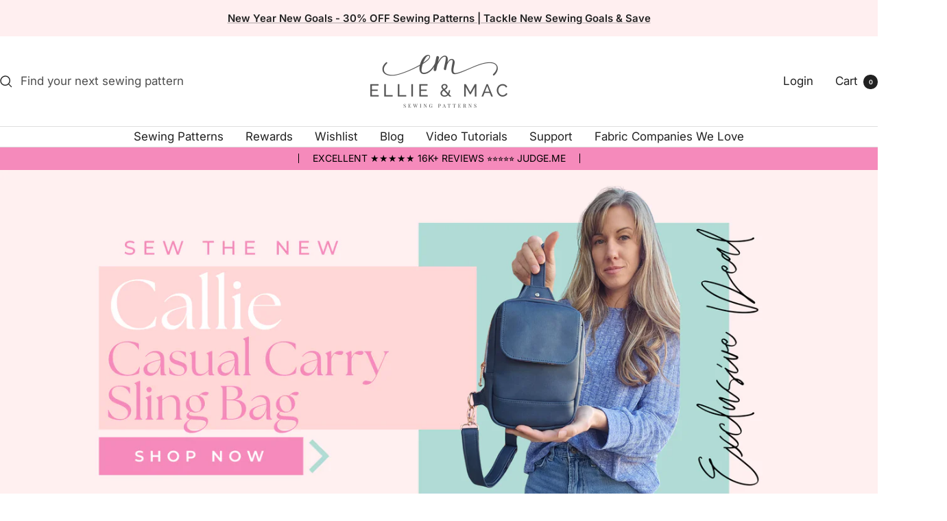

--- FILE ---
content_type: text/html; charset=utf-8
request_url: https://www.ellieandmac.com/?aff=3470
body_size: 79429
content:
<!doctype html><html class="no-js" lang="en" dir="ltr">
  <head>
    <meta charset="utf-8">
    <meta name="viewport" content="width=device-width, initial-scale=1.0, height=device-height, minimum-scale=1.0, maximum-scale=1.0">
    <meta name="theme-color" content="#ffffff">

    <title>Sewing Patterns &amp; Embroidery Designs by Ellie and Mac</title><meta name="description" content="Easily sew the wardrobe of your dreams with Ellie and Mac Sewing Patterns. What&#39;s Included: Inclusive sizing, A4, Letter, A0 copy shop, and projector files, full sew-along video tutorials, color photo instructions, free sewing community, excellent customer service, and free blogs tutorials. Over 3 million patterns sold"><link rel="canonical" href="https://www.ellieandmac.com/"><link rel="shortcut icon" href="//www.ellieandmac.com/cdn/shop/files/fav19_a0779b9f-09af-4951-b750-e0ee766fb3d4.png?v=1672804859&width=96" type="image/png"><link rel="preconnect" href="https://cdn.shopify.com">
    <link rel="dns-prefetch" href="https://productreviews.shopifycdn.com">
    <link rel="dns-prefetch" href="https://www.google-analytics.com"><link rel="preconnect" href="https://fonts.shopifycdn.com" crossorigin><link rel="preload" as="style" href="//www.ellieandmac.com/cdn/shop/t/90/assets/theme.css?v=26421957591317411391765687520">
    <link rel="preload" as="script" href="//www.ellieandmac.com/cdn/shop/t/90/assets/vendor.js?v=32643890569905814191742159836">
    <link rel="preload" as="script" href="//www.ellieandmac.com/cdn/shop/t/90/assets/theme.js?v=42752254316959553641742159836"><meta property="og:type" content="website">
  <meta property="og:title" content="Sewing Patterns &amp; Embroidery Designs by Ellie and Mac"><meta property="og:image" content="http://www.ellieandmac.com/cdn/shop/files/2020logoblack-01_1.png?v=1746844516&width=1024">
  <meta property="og:image:secure_url" content="https://www.ellieandmac.com/cdn/shop/files/2020logoblack-01_1.png?v=1746844516&width=1024">
  <meta property="og:image:width" content="400">
  <meta property="og:image:height" content="167"><meta property="og:description" content="Easily sew the wardrobe of your dreams with Ellie and Mac Sewing Patterns. What&#39;s Included: Inclusive sizing, A4, Letter, A0 copy shop, and projector files, full sew-along video tutorials, color photo instructions, free sewing community, excellent customer service, and free blogs tutorials. Over 3 million patterns sold"><meta property="og:url" content="https://www.ellieandmac.com/">
<meta property="og:site_name" content="Ellie and Mac"><meta name="twitter:card" content="summary"><meta name="twitter:title" content="Sewing Patterns &amp; Embroidery Designs by Ellie and Mac">
  <meta name="twitter:description" content="Easily sew the wardrobe of your dreams with Ellie and Mac Sewing Patterns. What&#39;s Included: Inclusive sizing, A4, Letter, A0 copy shop, and projector files, full sew-along video tutorials, color photo instructions, free sewing community, excellent customer service, and free blogs tutorials. Over 3 million patterns sold"><meta name="twitter:image" content="https://www.ellieandmac.com/cdn/shop/files/2020logoblack-01_1.png?v=1746844516&width=1200">
  <meta name="twitter:image:alt" content="">
    <script type="application/ld+json">
  {
    "@context": "https://schema.org",
    "@type": "BreadcrumbList",
    "itemListElement": [{
        "@type": "ListItem",
        "position": 1,
        "name": "Home",
        "item": "https://www.ellieandmac.com"
      }]
  }
</script><script type="application/ld+json">
  [
    {
      "@context": "https://schema.org",
      "@type": "WebSite",
      "name": "Ellie and Mac",
      "url": "https:\/\/www.ellieandmac.com",
      "potentialAction": {
        "@type": "SearchAction",
        "target": "https:\/\/www.ellieandmac.com\/search?q={search_term_string}",
        "query-input": "required name=search_term_string"
      }
    },
    {
      "@context": "https://schema.org",
      "@type": "Organization",
      "name": "Ellie and Mac","logo": "https:\/\/www.ellieandmac.com\/cdn\/shop\/files\/ellie-and-mac-logo-21_8545e5d5-0574-422c-9f86-d1bb74702c0d.png?v=1669692037\u0026width=800","url": "https:\/\/www.ellieandmac.com"
    }
  ]
  </script>
    <link rel="preload" href="//www.ellieandmac.com/cdn/fonts/figtree/figtree_n4.3c0838aba1701047e60be6a99a1b0a40ce9b8419.woff2" as="font" type="font/woff2" crossorigin><link rel="preload" href="//www.ellieandmac.com/cdn/fonts/inter/inter_n4.b2a3f24c19b4de56e8871f609e73ca7f6d2e2bb9.woff2" as="font" type="font/woff2" crossorigin><style>
  /* Typography (heading) */
  @font-face {
  font-family: Figtree;
  font-weight: 400;
  font-style: normal;
  font-display: swap;
  src: url("//www.ellieandmac.com/cdn/fonts/figtree/figtree_n4.3c0838aba1701047e60be6a99a1b0a40ce9b8419.woff2") format("woff2"),
       url("//www.ellieandmac.com/cdn/fonts/figtree/figtree_n4.c0575d1db21fc3821f17fd6617d3dee552312137.woff") format("woff");
}

@font-face {
  font-family: Figtree;
  font-weight: 400;
  font-style: italic;
  font-display: swap;
  src: url("//www.ellieandmac.com/cdn/fonts/figtree/figtree_i4.89f7a4275c064845c304a4cf8a4a586060656db2.woff2") format("woff2"),
       url("//www.ellieandmac.com/cdn/fonts/figtree/figtree_i4.6f955aaaafc55a22ffc1f32ecf3756859a5ad3e2.woff") format("woff");
}

/* Typography (body) */
  @font-face {
  font-family: Inter;
  font-weight: 400;
  font-style: normal;
  font-display: swap;
  src: url("//www.ellieandmac.com/cdn/fonts/inter/inter_n4.b2a3f24c19b4de56e8871f609e73ca7f6d2e2bb9.woff2") format("woff2"),
       url("//www.ellieandmac.com/cdn/fonts/inter/inter_n4.af8052d517e0c9ffac7b814872cecc27ae1fa132.woff") format("woff");
}

@font-face {
  font-family: Inter;
  font-weight: 400;
  font-style: italic;
  font-display: swap;
  src: url("//www.ellieandmac.com/cdn/fonts/inter/inter_i4.feae1981dda792ab80d117249d9c7e0f1017e5b3.woff2") format("woff2"),
       url("//www.ellieandmac.com/cdn/fonts/inter/inter_i4.62773b7113d5e5f02c71486623cf828884c85c6e.woff") format("woff");
}

@font-face {
  font-family: Inter;
  font-weight: 600;
  font-style: normal;
  font-display: swap;
  src: url("//www.ellieandmac.com/cdn/fonts/inter/inter_n6.771af0474a71b3797eb38f3487d6fb79d43b6877.woff2") format("woff2"),
       url("//www.ellieandmac.com/cdn/fonts/inter/inter_n6.88c903d8f9e157d48b73b7777d0642925bcecde7.woff") format("woff");
}

@font-face {
  font-family: Inter;
  font-weight: 600;
  font-style: italic;
  font-display: swap;
  src: url("//www.ellieandmac.com/cdn/fonts/inter/inter_i6.3bbe0fe1c7ee4f282f9c2e296f3e4401a48cbe19.woff2") format("woff2"),
       url("//www.ellieandmac.com/cdn/fonts/inter/inter_i6.8bea21f57a10d5416ddf685e2c91682ec237876d.woff") format("woff");
}

:root {--heading-color: 33, 33, 33;
    --text-color: 33, 33, 33;
    --background: 255, 255, 255;
    --secondary-background: 255, 239, 240;
    --border-color: 222, 222, 222;
    --border-color-darker: 166, 166, 166;
    --success-color: 46, 158, 123;
    --success-background: 213, 236, 229;
    --error-color: 222, 42, 42;
    --error-background: 253, 240, 240;
    --primary-button-background: 245, 138, 187;
    --primary-button-text-color: 255, 255, 255;
    --secondary-button-background: 33, 33, 33;
    --secondary-button-text-color: 255, 255, 255;
    --product-star-rating: 252, 241, 65;
    --product-on-sale-accent: 245, 138, 187;
    --product-sold-out-accent: 33, 33, 33;
    --product-custom-label-background: 64, 93, 230;
    --product-custom-label-text-color: 255, 255, 255;
    --product-custom-label-2-background: 243, 255, 52;
    --product-custom-label-2-text-color: 0, 0, 0;
    --product-low-stock-text-color: 222, 42, 42;
    --product-in-stock-text-color: 46, 158, 123;
    --loading-bar-background: 33, 33, 33;

    /* We duplicate some "base" colors as root colors, which is useful to use on drawer elements or popover without. Those should not be overridden to avoid issues */
    --root-heading-color: 33, 33, 33;
    --root-text-color: 33, 33, 33;
    --root-background: 255, 255, 255;
    --root-border-color: 222, 222, 222;
    --root-primary-button-background: 245, 138, 187;
    --root-primary-button-text-color: 255, 255, 255;

    --base-font-size: 17px;
    --heading-font-family: Figtree, sans-serif;
    --heading-font-weight: 400;
    --heading-font-style: normal;
    --heading-text-transform: normal;
    --text-font-family: Inter, sans-serif;
    --text-font-weight: 400;
    --text-font-style: normal;
    --text-font-bold-weight: 600;

    /* Typography (font size) */
    --heading-xxsmall-font-size: 11px;
    --heading-xsmall-font-size: 11px;
    --heading-small-font-size: 12px;
    --heading-large-font-size: 36px;
    --heading-h1-font-size: 36px;
    --heading-h2-font-size: 30px;
    --heading-h3-font-size: 26px;
    --heading-h4-font-size: 24px;
    --heading-h5-font-size: 20px;
    --heading-h6-font-size: 16px;

    /* Control the look and feel of the theme by changing radius of various elements */
    --button-border-radius: 8px;
    --block-border-radius: 8px;
    --block-border-radius-reduced: 4px;
    --color-swatch-border-radius: 0px;

    /* Button size */
    --button-height: 48px;
    --button-small-height: 40px;

    /* Form related */
    --form-input-field-height: 48px;
    --form-input-gap: 16px;
    --form-submit-margin: 24px;

    /* Product listing related variables */
    --product-list-block-spacing: 32px;

    /* Video related */
    --play-button-background: 255, 255, 255;
    --play-button-arrow: 33, 33, 33;

    /* RTL support */
    --transform-logical-flip: 1;
    --transform-origin-start: left;
    --transform-origin-end: right;

    /* Other */
    --zoom-cursor-svg-url: url(//www.ellieandmac.com/cdn/shop/t/90/assets/zoom-cursor.svg?v=4089977130122433721742159836);
    --arrow-right-svg-url: url(//www.ellieandmac.com/cdn/shop/t/90/assets/arrow-right.svg?v=69969974862566456721742159836);
    --arrow-left-svg-url: url(//www.ellieandmac.com/cdn/shop/t/90/assets/arrow-left.svg?v=126462444093055440401742159836);

    /* Some useful variables that we can reuse in our CSS. Some explanation are needed for some of them:
       - container-max-width-minus-gutters: represents the container max width without the edge gutters
       - container-outer-width: considering the screen width, represent all the space outside the container
       - container-outer-margin: same as container-outer-width but get set to 0 inside a container
       - container-inner-width: the effective space inside the container (minus gutters)
       - grid-column-width: represents the width of a single column of the grid
       - vertical-breather: this is a variable that defines the global "spacing" between sections, and inside the section
                            to create some "breath" and minimum spacing
     */
    --container-max-width: 1600px;
    --container-gutter: 24px;
    --container-max-width-minus-gutters: calc(var(--container-max-width) - (var(--container-gutter)) * 2);
    --container-outer-width: max(calc((100vw - var(--container-max-width-minus-gutters)) / 2), var(--container-gutter));
    --container-outer-margin: var(--container-outer-width);
    --container-inner-width: calc(100vw - var(--container-outer-width) * 2);

    --grid-column-count: 10;
    --grid-gap: 24px;
    --grid-column-width: calc((100vw - var(--container-outer-width) * 2 - var(--grid-gap) * (var(--grid-column-count) - 1)) / var(--grid-column-count));

    --vertical-breather: 36px;
    --vertical-breather-tight: 36px;

    /* Shopify related variables */
    --payment-terms-background-color: #ffffff;
  }

  @media screen and (min-width: 741px) {
    :root {
      --container-gutter: 40px;
      --grid-column-count: 20;
      --vertical-breather: 48px;
      --vertical-breather-tight: 48px;

      /* Typography (font size) */
      --heading-xsmall-font-size: 12px;
      --heading-small-font-size: 13px;
      --heading-large-font-size: 52px;
      --heading-h1-font-size: 48px;
      --heading-h2-font-size: 38px;
      --heading-h3-font-size: 32px;
      --heading-h4-font-size: 24px;
      --heading-h5-font-size: 20px;
      --heading-h6-font-size: 18px;

      /* Form related */
      --form-input-field-height: 52px;
      --form-submit-margin: 32px;

      /* Button size */
      --button-height: 52px;
      --button-small-height: 44px;
    }
  }

  @media screen and (min-width: 1200px) {
    :root {
      --vertical-breather: 64px;
      --vertical-breather-tight: 48px;
      --product-list-block-spacing: 48px;

      /* Typography */
      --heading-large-font-size: 64px;
      --heading-h1-font-size: 56px;
      --heading-h2-font-size: 48px;
      --heading-h3-font-size: 36px;
      --heading-h4-font-size: 30px;
      --heading-h5-font-size: 24px;
      --heading-h6-font-size: 18px;
    }
  }

  @media screen and (min-width: 1600px) {
    :root {
      --vertical-breather: 64px;
      --vertical-breather-tight: 48px;
    }
  }
</style>
    <script>
  // This allows to expose several variables to the global scope, to be used in scripts
  window.themeVariables = {
    settings: {
      direction: "ltr",
      pageType: "index",
      cartCount: 0,
      moneyFormat: "${{amount}}",
      moneyWithCurrencyFormat: "${{amount}} USD",
      showVendor: false,
      discountMode: "percentage",
      currencyCodeEnabled: true,
      cartType: "message",
      cartCurrency: "USD",
      mobileZoomFactor: 2.5
    },

    routes: {
      host: "www.ellieandmac.com",
      rootUrl: "\/",
      rootUrlWithoutSlash: '',
      cartUrl: "\/cart",
      cartAddUrl: "\/cart\/add",
      cartChangeUrl: "\/cart\/change",
      searchUrl: "\/search",
      predictiveSearchUrl: "\/search\/suggest",
      productRecommendationsUrl: "\/recommendations\/products"
    },

    strings: {
      accessibilityDelete: "Delete",
      accessibilityClose: "Close",
      collectionSoldOut: "Coming soon",
      collectionDiscount: "Save @savings@",
      productSalePrice: "Sale price",
      productRegularPrice: "Regular price",
      productFormUnavailable: "Unavailable",
      productFormSoldOut: "Coming soon",
      productFormPreOrder: "Pre-order",
      productFormAddToCart: "Add to cart",
      searchNoResults: "No results could be found.",
      searchNewSearch: "New search",
      searchProducts: "Products",
      searchArticles: "Journal",
      searchPages: "Pages",
      searchCollections: "Collections",
      cartViewCart: "View cart",
      cartItemAdded: "Item added to your cart!",
      cartItemAddedShort: "Added to your cart!",
      cartAddOrderNote: "Add order note",
      cartEditOrderNote: "Edit order note",
      shippingEstimatorNoResults: "Sorry, we do not ship to your address.",
      shippingEstimatorOneResult: "There is one shipping rate for your address:",
      shippingEstimatorMultipleResults: "There are several shipping rates for your address:",
      shippingEstimatorError: "One or more error occurred while retrieving shipping rates:"
    },

    libs: {
      flickity: "\/\/www.ellieandmac.com\/cdn\/shop\/t\/90\/assets\/flickity.js?v=176646718982628074891742159836",
      photoswipe: "\/\/www.ellieandmac.com\/cdn\/shop\/t\/90\/assets\/photoswipe.js?v=132268647426145925301742159836",
      qrCode: "\/\/www.ellieandmac.com\/cdn\/shopifycloud\/storefront\/assets\/themes_support\/vendor\/qrcode-3f2b403b.js"
    },

    breakpoints: {
      phone: 'screen and (max-width: 740px)',
      tablet: 'screen and (min-width: 741px) and (max-width: 999px)',
      tabletAndUp: 'screen and (min-width: 741px)',
      pocket: 'screen and (max-width: 999px)',
      lap: 'screen and (min-width: 1000px) and (max-width: 1199px)',
      lapAndUp: 'screen and (min-width: 1000px)',
      desktop: 'screen and (min-width: 1200px)',
      wide: 'screen and (min-width: 1400px)'
    }
  };

  window.addEventListener('pageshow', async () => {
    const cartContent = await (await fetch(`${window.themeVariables.routes.cartUrl}.js`, {cache: 'reload'})).json();
    document.documentElement.dispatchEvent(new CustomEvent('cart:refresh', {detail: {cart: cartContent}}));
  });

  if ('noModule' in HTMLScriptElement.prototype) {
    // Old browsers (like IE) that does not support module will be considered as if not executing JS at all
    document.documentElement.className = document.documentElement.className.replace('no-js', 'js');

    requestAnimationFrame(() => {
      const viewportHeight = (window.visualViewport ? window.visualViewport.height : document.documentElement.clientHeight);
      document.documentElement.style.setProperty('--window-height',viewportHeight + 'px');
    });
  }</script>

    <link rel="stylesheet" href="//www.ellieandmac.com/cdn/shop/t/90/assets/theme.css?v=26421957591317411391765687520">

    <script src="//www.ellieandmac.com/cdn/shop/t/90/assets/vendor.js?v=32643890569905814191742159836" defer></script>
    <script src="//www.ellieandmac.com/cdn/shop/t/90/assets/theme.js?v=42752254316959553641742159836" defer></script>
    <script src="//www.ellieandmac.com/cdn/shop/t/90/assets/custom.js?v=167639537848865775061742159836" defer></script>

    <!-- Google tag (gtag.js) -->
<script async src="https://www.googletagmanager.com/gtag/js?id=G-3FRTZ9SD5G"></script>
<script>
  window.dataLayer = window.dataLayer || [];
  function gtag(){dataLayer.push(arguments);}
  gtag('js', new Date());

  gtag('config', 'G-3FRTZ9SD5G');
</script>


    <meta name="google-site-verification" content="g31mdWOVp9l75ERpIkCuEqNIZvUimjvWQfJisYi7LOo" />
    <meta name="facebook-domain-verification" content="o3vbqlapaxbollly6uuwntgatsg7rg" />
    <meta name="p:domain_verify" content="b1f6688787c581297ceda61fa950a443"/>

    <script>window.performance && window.performance.mark && window.performance.mark('shopify.content_for_header.start');</script><meta name="google-site-verification" content="ZCE9j49sYByfxBcJ3CnnvTaSnCuAiEL_1t21HAtE0ho">
<meta name="google-site-verification" content="ZlBoYBlVL7_jUm2GAGlV3tflmx46EfnwGG93pBab5rs">
<meta name="facebook-domain-verification" content="zox9n3t6lm480vflp95q59z2svhplp">
<meta id="shopify-digital-wallet" name="shopify-digital-wallet" content="/837287991/digital_wallets/dialog">
<meta name="shopify-checkout-api-token" content="464b723e738f9655ea2cfdbc507284e1">
<meta id="in-context-paypal-metadata" data-shop-id="837287991" data-venmo-supported="false" data-environment="production" data-locale="en_US" data-paypal-v4="true" data-currency="USD">
<script async="async" src="/checkouts/internal/preloads.js?locale=en-US"></script>
<script id="apple-pay-shop-capabilities" type="application/json">{"shopId":837287991,"countryCode":"US","currencyCode":"USD","merchantCapabilities":["supports3DS"],"merchantId":"gid:\/\/shopify\/Shop\/837287991","merchantName":"Ellie and Mac","requiredBillingContactFields":["postalAddress","email"],"requiredShippingContactFields":["postalAddress","email"],"shippingType":"shipping","supportedNetworks":["visa","masterCard","amex","discover","elo","jcb"],"total":{"type":"pending","label":"Ellie and Mac","amount":"1.00"},"shopifyPaymentsEnabled":true,"supportsSubscriptions":true}</script>
<script id="shopify-features" type="application/json">{"accessToken":"464b723e738f9655ea2cfdbc507284e1","betas":["rich-media-storefront-analytics"],"domain":"www.ellieandmac.com","predictiveSearch":true,"shopId":837287991,"locale":"en"}</script>
<script>var Shopify = Shopify || {};
Shopify.shop = "ellie-and-mac.myshopify.com";
Shopify.locale = "en";
Shopify.currency = {"active":"USD","rate":"1.0"};
Shopify.country = "US";
Shopify.theme = {"name":"Copy of Focal - Jan 27, 2025","id":144779870405,"schema_name":"Focal","schema_version":"12.2.0","theme_store_id":714,"role":"main"};
Shopify.theme.handle = "null";
Shopify.theme.style = {"id":null,"handle":null};
Shopify.cdnHost = "www.ellieandmac.com/cdn";
Shopify.routes = Shopify.routes || {};
Shopify.routes.root = "/";</script>
<script type="module">!function(o){(o.Shopify=o.Shopify||{}).modules=!0}(window);</script>
<script>!function(o){function n(){var o=[];function n(){o.push(Array.prototype.slice.apply(arguments))}return n.q=o,n}var t=o.Shopify=o.Shopify||{};t.loadFeatures=n(),t.autoloadFeatures=n()}(window);</script>
<script id="shop-js-analytics" type="application/json">{"pageType":"index"}</script>
<script defer="defer" async type="module" src="//www.ellieandmac.com/cdn/shopifycloud/shop-js/modules/v2/client.init-shop-cart-sync_BT-GjEfc.en.esm.js"></script>
<script defer="defer" async type="module" src="//www.ellieandmac.com/cdn/shopifycloud/shop-js/modules/v2/chunk.common_D58fp_Oc.esm.js"></script>
<script defer="defer" async type="module" src="//www.ellieandmac.com/cdn/shopifycloud/shop-js/modules/v2/chunk.modal_xMitdFEc.esm.js"></script>
<script type="module">
  await import("//www.ellieandmac.com/cdn/shopifycloud/shop-js/modules/v2/client.init-shop-cart-sync_BT-GjEfc.en.esm.js");
await import("//www.ellieandmac.com/cdn/shopifycloud/shop-js/modules/v2/chunk.common_D58fp_Oc.esm.js");
await import("//www.ellieandmac.com/cdn/shopifycloud/shop-js/modules/v2/chunk.modal_xMitdFEc.esm.js");

  window.Shopify.SignInWithShop?.initShopCartSync?.({"fedCMEnabled":true,"windoidEnabled":true});

</script>
<script>(function() {
  var isLoaded = false;
  function asyncLoad() {
    if (isLoaded) return;
    isLoaded = true;
    var urls = ["https:\/\/static.affiliatly.com\/shopify\/v3\/shopify.js?affiliatly_code=AF-101943\u0026shop=ellie-and-mac.myshopify.com","https:\/\/shy.elfsight.com\/p\/platform.js?shop=ellie-and-mac.myshopify.com"];
    for (var i = 0; i < urls.length; i++) {
      var s = document.createElement('script');
      s.type = 'text/javascript';
      s.async = true;
      s.src = urls[i];
      var x = document.getElementsByTagName('script')[0];
      x.parentNode.insertBefore(s, x);
    }
  };
  if(window.attachEvent) {
    window.attachEvent('onload', asyncLoad);
  } else {
    window.addEventListener('load', asyncLoad, false);
  }
})();</script>
<script id="__st">var __st={"a":837287991,"offset":-18000,"reqid":"d4e2fd6b-a438-4f90-94ae-7bb04dda82c2-1769260860","pageurl":"www.ellieandmac.com\/?srsltid=AfmBOoqN4ChQJwdLQfRgx0PzqCr2dkvKVdnIkNAF_E1LCwESwzCvKZ6h","u":"a489798a7c82","p":"home"};</script>
<script>window.ShopifyPaypalV4VisibilityTracking = true;</script>
<script id="captcha-bootstrap">!function(){'use strict';const t='contact',e='account',n='new_comment',o=[[t,t],['blogs',n],['comments',n],[t,'customer']],c=[[e,'customer_login'],[e,'guest_login'],[e,'recover_customer_password'],[e,'create_customer']],r=t=>t.map((([t,e])=>`form[action*='/${t}']:not([data-nocaptcha='true']) input[name='form_type'][value='${e}']`)).join(','),a=t=>()=>t?[...document.querySelectorAll(t)].map((t=>t.form)):[];function s(){const t=[...o],e=r(t);return a(e)}const i='password',u='form_key',d=['recaptcha-v3-token','g-recaptcha-response','h-captcha-response',i],f=()=>{try{return window.sessionStorage}catch{return}},m='__shopify_v',_=t=>t.elements[u];function p(t,e,n=!1){try{const o=window.sessionStorage,c=JSON.parse(o.getItem(e)),{data:r}=function(t){const{data:e,action:n}=t;return t[m]||n?{data:e,action:n}:{data:t,action:n}}(c);for(const[e,n]of Object.entries(r))t.elements[e]&&(t.elements[e].value=n);n&&o.removeItem(e)}catch(o){console.error('form repopulation failed',{error:o})}}const l='form_type',E='cptcha';function T(t){t.dataset[E]=!0}const w=window,h=w.document,L='Shopify',v='ce_forms',y='captcha';let A=!1;((t,e)=>{const n=(g='f06e6c50-85a8-45c8-87d0-21a2b65856fe',I='https://cdn.shopify.com/shopifycloud/storefront-forms-hcaptcha/ce_storefront_forms_captcha_hcaptcha.v1.5.2.iife.js',D={infoText:'Protected by hCaptcha',privacyText:'Privacy',termsText:'Terms'},(t,e,n)=>{const o=w[L][v],c=o.bindForm;if(c)return c(t,g,e,D).then(n);var r;o.q.push([[t,g,e,D],n]),r=I,A||(h.body.append(Object.assign(h.createElement('script'),{id:'captcha-provider',async:!0,src:r})),A=!0)});var g,I,D;w[L]=w[L]||{},w[L][v]=w[L][v]||{},w[L][v].q=[],w[L][y]=w[L][y]||{},w[L][y].protect=function(t,e){n(t,void 0,e),T(t)},Object.freeze(w[L][y]),function(t,e,n,w,h,L){const[v,y,A,g]=function(t,e,n){const i=e?o:[],u=t?c:[],d=[...i,...u],f=r(d),m=r(i),_=r(d.filter((([t,e])=>n.includes(e))));return[a(f),a(m),a(_),s()]}(w,h,L),I=t=>{const e=t.target;return e instanceof HTMLFormElement?e:e&&e.form},D=t=>v().includes(t);t.addEventListener('submit',(t=>{const e=I(t);if(!e)return;const n=D(e)&&!e.dataset.hcaptchaBound&&!e.dataset.recaptchaBound,o=_(e),c=g().includes(e)&&(!o||!o.value);(n||c)&&t.preventDefault(),c&&!n&&(function(t){try{if(!f())return;!function(t){const e=f();if(!e)return;const n=_(t);if(!n)return;const o=n.value;o&&e.removeItem(o)}(t);const e=Array.from(Array(32),(()=>Math.random().toString(36)[2])).join('');!function(t,e){_(t)||t.append(Object.assign(document.createElement('input'),{type:'hidden',name:u})),t.elements[u].value=e}(t,e),function(t,e){const n=f();if(!n)return;const o=[...t.querySelectorAll(`input[type='${i}']`)].map((({name:t})=>t)),c=[...d,...o],r={};for(const[a,s]of new FormData(t).entries())c.includes(a)||(r[a]=s);n.setItem(e,JSON.stringify({[m]:1,action:t.action,data:r}))}(t,e)}catch(e){console.error('failed to persist form',e)}}(e),e.submit())}));const S=(t,e)=>{t&&!t.dataset[E]&&(n(t,e.some((e=>e===t))),T(t))};for(const o of['focusin','change'])t.addEventListener(o,(t=>{const e=I(t);D(e)&&S(e,y())}));const B=e.get('form_key'),M=e.get(l),P=B&&M;t.addEventListener('DOMContentLoaded',(()=>{const t=y();if(P)for(const e of t)e.elements[l].value===M&&p(e,B);[...new Set([...A(),...v().filter((t=>'true'===t.dataset.shopifyCaptcha))])].forEach((e=>S(e,t)))}))}(h,new URLSearchParams(w.location.search),n,t,e,['guest_login'])})(!0,!0)}();</script>
<script integrity="sha256-4kQ18oKyAcykRKYeNunJcIwy7WH5gtpwJnB7kiuLZ1E=" data-source-attribution="shopify.loadfeatures" defer="defer" src="//www.ellieandmac.com/cdn/shopifycloud/storefront/assets/storefront/load_feature-a0a9edcb.js" crossorigin="anonymous"></script>
<script data-source-attribution="shopify.dynamic_checkout.dynamic.init">var Shopify=Shopify||{};Shopify.PaymentButton=Shopify.PaymentButton||{isStorefrontPortableWallets:!0,init:function(){window.Shopify.PaymentButton.init=function(){};var t=document.createElement("script");t.src="https://www.ellieandmac.com/cdn/shopifycloud/portable-wallets/latest/portable-wallets.en.js",t.type="module",document.head.appendChild(t)}};
</script>
<script data-source-attribution="shopify.dynamic_checkout.buyer_consent">
  function portableWalletsHideBuyerConsent(e){var t=document.getElementById("shopify-buyer-consent"),n=document.getElementById("shopify-subscription-policy-button");t&&n&&(t.classList.add("hidden"),t.setAttribute("aria-hidden","true"),n.removeEventListener("click",e))}function portableWalletsShowBuyerConsent(e){var t=document.getElementById("shopify-buyer-consent"),n=document.getElementById("shopify-subscription-policy-button");t&&n&&(t.classList.remove("hidden"),t.removeAttribute("aria-hidden"),n.addEventListener("click",e))}window.Shopify?.PaymentButton&&(window.Shopify.PaymentButton.hideBuyerConsent=portableWalletsHideBuyerConsent,window.Shopify.PaymentButton.showBuyerConsent=portableWalletsShowBuyerConsent);
</script>
<script data-source-attribution="shopify.dynamic_checkout.cart.bootstrap">document.addEventListener("DOMContentLoaded",(function(){function t(){return document.querySelector("shopify-accelerated-checkout-cart, shopify-accelerated-checkout")}if(t())Shopify.PaymentButton.init();else{new MutationObserver((function(e,n){t()&&(Shopify.PaymentButton.init(),n.disconnect())})).observe(document.body,{childList:!0,subtree:!0})}}));
</script>
<link id="shopify-accelerated-checkout-styles" rel="stylesheet" media="screen" href="https://www.ellieandmac.com/cdn/shopifycloud/portable-wallets/latest/accelerated-checkout-backwards-compat.css" crossorigin="anonymous">
<style id="shopify-accelerated-checkout-cart">
        #shopify-buyer-consent {
  margin-top: 1em;
  display: inline-block;
  width: 100%;
}

#shopify-buyer-consent.hidden {
  display: none;
}

#shopify-subscription-policy-button {
  background: none;
  border: none;
  padding: 0;
  text-decoration: underline;
  font-size: inherit;
  cursor: pointer;
}

#shopify-subscription-policy-button::before {
  box-shadow: none;
}

      </style>

<script>window.performance && window.performance.mark && window.performance.mark('shopify.content_for_header.end');</script>

  <!-- BEGIN app block: shopify://apps/judge-me-reviews/blocks/judgeme_core/61ccd3b1-a9f2-4160-9fe9-4fec8413e5d8 --><!-- Start of Judge.me Core -->






<link rel="dns-prefetch" href="https://cdnwidget.judge.me">
<link rel="dns-prefetch" href="https://cdn.judge.me">
<link rel="dns-prefetch" href="https://cdn1.judge.me">
<link rel="dns-prefetch" href="https://api.judge.me">

<script data-cfasync='false' class='jdgm-settings-script'>window.jdgmSettings={"pagination":5,"disable_web_reviews":true,"badge_no_review_text":"No reviews","badge_n_reviews_text":"{{ n }} review/reviews","badge_star_color":"#fabb05","hide_badge_preview_if_no_reviews":true,"badge_hide_text":false,"enforce_center_preview_badge":false,"widget_title":"Customer Reviews","widget_open_form_text":"Write a review","widget_close_form_text":"Cancel review","widget_refresh_page_text":"Refresh page","widget_summary_text":"Based on {{ number_of_reviews }} review/reviews","widget_no_review_text":"Be the first to write a review","widget_name_field_text":"Display name","widget_verified_name_field_text":"Verified Name (public)","widget_name_placeholder_text":"Display name","widget_required_field_error_text":"This field is required.","widget_email_field_text":"Email address","widget_verified_email_field_text":"Verified Email (private, can not be edited)","widget_email_placeholder_text":"Your email address","widget_email_field_error_text":"Please enter a valid email address.","widget_rating_field_text":"Rating","widget_review_title_field_text":"Review Title","widget_review_title_placeholder_text":"Give your review a title","widget_review_body_field_text":"Review content","widget_review_body_placeholder_text":"Start writing here...","widget_pictures_field_text":"Photo (optional)","widget_submit_review_text":"Submit Review","widget_submit_verified_review_text":"Submit Verified Review","widget_submit_success_msg_with_auto_publish":"Thank you! Please refresh the page in a few moments to see your review. You can remove or edit your review by logging into \u003ca href='https://judge.me/login' target='_blank' rel='nofollow noopener'\u003eJudge.me\u003c/a\u003e","widget_submit_success_msg_no_auto_publish":"Thank you! Your review will be published as soon as it is approved by the shop admin. You can remove or edit your review by logging into \u003ca href='https://judge.me/login' target='_blank' rel='nofollow noopener'\u003eJudge.me\u003c/a\u003e","widget_show_default_reviews_out_of_total_text":"Showing {{ n_reviews_shown }} out of {{ n_reviews }} reviews.","widget_show_all_link_text":"Show all","widget_show_less_link_text":"Show less","widget_author_said_text":"{{ reviewer_name }} said:","widget_days_text":"{{ n }} days ago","widget_weeks_text":"{{ n }} week/weeks ago","widget_months_text":"{{ n }} month/months ago","widget_years_text":"{{ n }} year/years ago","widget_yesterday_text":"Yesterday","widget_today_text":"Today","widget_replied_text":"\u003e\u003e {{ shop_name }} replied:","widget_read_more_text":"Read more","widget_reviewer_name_as_initial":"","widget_rating_filter_color":"","widget_rating_filter_see_all_text":"See all reviews","widget_sorting_most_recent_text":"Most Recent","widget_sorting_highest_rating_text":"Highest Rating","widget_sorting_lowest_rating_text":"Lowest Rating","widget_sorting_with_pictures_text":"Only Pictures","widget_sorting_most_helpful_text":"Most Helpful","widget_open_question_form_text":"Ask a question","widget_reviews_subtab_text":"Reviews","widget_questions_subtab_text":"Questions","widget_question_label_text":"Question","widget_answer_label_text":"Answer","widget_question_placeholder_text":"Write your question here","widget_submit_question_text":"Submit Question","widget_question_submit_success_text":"Thank you for your question! We will notify you once it gets answered.","widget_star_color":"#fabb05","verified_badge_text":"Verified","verified_badge_bg_color":"","verified_badge_text_color":"","verified_badge_placement":"left-of-reviewer-name","widget_review_max_height":"","widget_hide_border":false,"widget_social_share":false,"widget_thumb":false,"widget_review_location_show":false,"widget_location_format":"country_iso_code","all_reviews_include_out_of_store_products":true,"all_reviews_out_of_store_text":"(out of store)","all_reviews_pagination":100,"all_reviews_product_name_prefix_text":"about","enable_review_pictures":true,"enable_question_anwser":true,"widget_theme":"align","review_date_format":"mm/dd/yyyy","default_sort_method":"highest-rating","widget_product_reviews_subtab_text":"Product Reviews","widget_shop_reviews_subtab_text":"Shop Reviews","widget_other_products_reviews_text":"Reviews for other products","widget_store_reviews_subtab_text":"Store reviews","widget_no_store_reviews_text":"This store hasn't received any reviews yet","widget_web_restriction_product_reviews_text":"This product hasn't received any reviews yet","widget_no_items_text":"No items found","widget_show_more_text":"Show more","widget_write_a_store_review_text":"Write a Store Review","widget_other_languages_heading":"Reviews in Other Languages","widget_translate_review_text":"Translate review to {{ language }}","widget_translating_review_text":"Translating...","widget_show_original_translation_text":"Show original ({{ language }})","widget_translate_review_failed_text":"Review couldn't be translated.","widget_translate_review_retry_text":"Retry","widget_translate_review_try_again_later_text":"Try again later","show_product_url_for_grouped_product":false,"widget_sorting_pictures_first_text":"Pictures First","show_pictures_on_all_rev_page_mobile":false,"show_pictures_on_all_rev_page_desktop":false,"floating_tab_hide_mobile_install_preference":false,"floating_tab_button_name":"★ Reviews","floating_tab_title":"Let customers speak for us","floating_tab_button_color":"","floating_tab_button_background_color":"","floating_tab_url":"","floating_tab_url_enabled":false,"floating_tab_tab_style":"text","all_reviews_text_badge_text":"Customers rate us {{ shop.metafields.judgeme.all_reviews_rating | round: 1 }}/5 based on {{ shop.metafields.judgeme.all_reviews_count }} reviews.","all_reviews_text_badge_text_branded_style":"{{ shop.metafields.judgeme.all_reviews_rating | round: 1 }} out of 5 stars based on {{ shop.metafields.judgeme.all_reviews_count }} reviews","is_all_reviews_text_badge_a_link":false,"show_stars_for_all_reviews_text_badge":false,"all_reviews_text_badge_url":"","all_reviews_text_style":"text","all_reviews_text_color_style":"judgeme_brand_color","all_reviews_text_color":"#108474","all_reviews_text_show_jm_brand":true,"featured_carousel_show_header":true,"featured_carousel_title":"Let customers speak for us","testimonials_carousel_title":"Customers are saying","videos_carousel_title":"Real customer stories","cards_carousel_title":"Customers are saying","featured_carousel_count_text":"from {{ n }} reviews","featured_carousel_add_link_to_all_reviews_page":false,"featured_carousel_url":"","featured_carousel_show_images":true,"featured_carousel_autoslide_interval":5,"featured_carousel_arrows_on_the_sides":false,"featured_carousel_height":250,"featured_carousel_width":80,"featured_carousel_image_size":0,"featured_carousel_image_height":250,"featured_carousel_arrow_color":"#eeeeee","verified_count_badge_style":"vintage","verified_count_badge_orientation":"horizontal","verified_count_badge_color_style":"judgeme_brand_color","verified_count_badge_color":"#108474","is_verified_count_badge_a_link":false,"verified_count_badge_url":"","verified_count_badge_show_jm_brand":true,"widget_rating_preset_default":5,"widget_first_sub_tab":"product-reviews","widget_show_histogram":true,"widget_histogram_use_custom_color":false,"widget_pagination_use_custom_color":false,"widget_star_use_custom_color":true,"widget_verified_badge_use_custom_color":false,"widget_write_review_use_custom_color":false,"picture_reminder_submit_button":"Upload Pictures","enable_review_videos":false,"mute_video_by_default":false,"widget_sorting_videos_first_text":"Videos First","widget_review_pending_text":"Pending","featured_carousel_items_for_large_screen":3,"social_share_options_order":"Facebook,Twitter","remove_microdata_snippet":true,"disable_json_ld":false,"enable_json_ld_products":false,"preview_badge_show_question_text":false,"preview_badge_no_question_text":"No questions","preview_badge_n_question_text":"{{ number_of_questions }} question/questions","qa_badge_show_icon":false,"qa_badge_position":"same-row","remove_judgeme_branding":false,"widget_add_search_bar":false,"widget_search_bar_placeholder":"Search","widget_sorting_verified_only_text":"Verified only","featured_carousel_theme":"default","featured_carousel_show_rating":true,"featured_carousel_show_title":true,"featured_carousel_show_body":true,"featured_carousel_show_date":false,"featured_carousel_show_reviewer":true,"featured_carousel_show_product":false,"featured_carousel_header_background_color":"#108474","featured_carousel_header_text_color":"#ffffff","featured_carousel_name_product_separator":"reviewed","featured_carousel_full_star_background":"#108474","featured_carousel_empty_star_background":"#dadada","featured_carousel_vertical_theme_background":"#f9fafb","featured_carousel_verified_badge_enable":false,"featured_carousel_verified_badge_color":"#108474","featured_carousel_border_style":"round","featured_carousel_review_line_length_limit":3,"featured_carousel_more_reviews_button_text":"Read more reviews","featured_carousel_view_product_button_text":"View product","all_reviews_page_load_reviews_on":"scroll","all_reviews_page_load_more_text":"Load More Reviews","disable_fb_tab_reviews":false,"enable_ajax_cdn_cache":false,"widget_public_name_text":"displayed publicly like","default_reviewer_name":"John Smith","default_reviewer_name_has_non_latin":true,"widget_reviewer_anonymous":"Anonymous","medals_widget_title":"Judge.me Review Medals","medals_widget_background_color":"#f9fafb","medals_widget_position":"footer_all_pages","medals_widget_border_color":"#f9fafb","medals_widget_verified_text_position":"left","medals_widget_use_monochromatic_version":false,"medals_widget_elements_color":"#108474","show_reviewer_avatar":true,"widget_invalid_yt_video_url_error_text":"Not a YouTube video URL","widget_max_length_field_error_text":"Please enter no more than {0} characters.","widget_show_country_flag":false,"widget_show_collected_via_shop_app":true,"widget_verified_by_shop_badge_style":"light","widget_verified_by_shop_text":"Verified by Shop","widget_show_photo_gallery":true,"widget_load_with_code_splitting":true,"widget_ugc_install_preference":false,"widget_ugc_title":"Made by us, Shared by you","widget_ugc_subtitle":"Tag us to see your picture featured in our page","widget_ugc_arrows_color":"#ffffff","widget_ugc_primary_button_text":"Buy Now","widget_ugc_primary_button_background_color":"#108474","widget_ugc_primary_button_text_color":"#ffffff","widget_ugc_primary_button_border_width":"0","widget_ugc_primary_button_border_style":"none","widget_ugc_primary_button_border_color":"#108474","widget_ugc_primary_button_border_radius":"25","widget_ugc_secondary_button_text":"Load More","widget_ugc_secondary_button_background_color":"#ffffff","widget_ugc_secondary_button_text_color":"#108474","widget_ugc_secondary_button_border_width":"2","widget_ugc_secondary_button_border_style":"solid","widget_ugc_secondary_button_border_color":"#108474","widget_ugc_secondary_button_border_radius":"25","widget_ugc_reviews_button_text":"View Reviews","widget_ugc_reviews_button_background_color":"#ffffff","widget_ugc_reviews_button_text_color":"#108474","widget_ugc_reviews_button_border_width":"2","widget_ugc_reviews_button_border_style":"solid","widget_ugc_reviews_button_border_color":"#108474","widget_ugc_reviews_button_border_radius":"25","widget_ugc_reviews_button_link_to":"judgeme-reviews-page","widget_ugc_show_post_date":true,"widget_ugc_max_width":"800","widget_rating_metafield_value_type":true,"widget_primary_color":"#ec509a","widget_enable_secondary_color":false,"widget_secondary_color":"#edf5f5","widget_summary_average_rating_text":"{{ average_rating }} out of 5","widget_media_grid_title":"Customer photos \u0026 videos","widget_media_grid_see_more_text":"See more","widget_round_style":false,"widget_show_product_medals":false,"widget_verified_by_judgeme_text":"Verified by Judge.me","widget_show_store_medals":true,"widget_verified_by_judgeme_text_in_store_medals":"Verified by Judge.me","widget_media_field_exceed_quantity_message":"Sorry, we can only accept {{ max_media }} for one review.","widget_media_field_exceed_limit_message":"{{ file_name }} is too large, please select a {{ media_type }} less than {{ size_limit }}MB.","widget_review_submitted_text":"Review Submitted!","widget_question_submitted_text":"Question Submitted!","widget_close_form_text_question":"Cancel","widget_write_your_answer_here_text":"Write your answer here","widget_enabled_branded_link":true,"widget_show_collected_by_judgeme":true,"widget_reviewer_name_color":"","widget_write_review_text_color":"","widget_write_review_bg_color":"","widget_collected_by_judgeme_text":"collected by Judge.me","widget_pagination_type":"standard","widget_load_more_text":"Load More","widget_load_more_color":"#108474","widget_full_review_text":"Full Review","widget_read_more_reviews_text":"Read More Reviews","widget_read_questions_text":"Read Questions","widget_questions_and_answers_text":"Questions \u0026 Answers","widget_verified_by_text":"Verified by","widget_verified_text":"Verified","widget_number_of_reviews_text":"{{ number_of_reviews }} reviews","widget_back_button_text":"Back","widget_next_button_text":"Next","widget_custom_forms_filter_button":"Filters","custom_forms_style":"vertical","widget_show_review_information":false,"how_reviews_are_collected":"How reviews are collected?","widget_show_review_keywords":false,"widget_gdpr_statement":"How we use your data: We'll only contact you about the review you left, and only if necessary. By submitting your review, you agree to Judge.me's \u003ca href='https://judge.me/terms' target='_blank' rel='nofollow noopener'\u003eterms\u003c/a\u003e, \u003ca href='https://judge.me/privacy' target='_blank' rel='nofollow noopener'\u003eprivacy\u003c/a\u003e and \u003ca href='https://judge.me/content-policy' target='_blank' rel='nofollow noopener'\u003econtent\u003c/a\u003e policies.","widget_multilingual_sorting_enabled":false,"widget_translate_review_content_enabled":false,"widget_translate_review_content_method":"manual","popup_widget_review_selection":"automatically_with_pictures","popup_widget_round_border_style":true,"popup_widget_show_title":true,"popup_widget_show_body":true,"popup_widget_show_reviewer":false,"popup_widget_show_product":true,"popup_widget_show_pictures":true,"popup_widget_use_review_picture":true,"popup_widget_show_on_home_page":true,"popup_widget_show_on_product_page":true,"popup_widget_show_on_collection_page":true,"popup_widget_show_on_cart_page":true,"popup_widget_position":"bottom_left","popup_widget_first_review_delay":5,"popup_widget_duration":5,"popup_widget_interval":5,"popup_widget_review_count":5,"popup_widget_hide_on_mobile":true,"review_snippet_widget_round_border_style":true,"review_snippet_widget_card_color":"#FFFFFF","review_snippet_widget_slider_arrows_background_color":"#FFFFFF","review_snippet_widget_slider_arrows_color":"#000000","review_snippet_widget_star_color":"#108474","show_product_variant":false,"all_reviews_product_variant_label_text":"Variant: ","widget_show_verified_branding":false,"widget_ai_summary_title":"Customers say","widget_ai_summary_disclaimer":"AI-powered review summary based on recent customer reviews","widget_show_ai_summary":false,"widget_show_ai_summary_bg":false,"widget_show_review_title_input":true,"redirect_reviewers_invited_via_email":"review_widget","request_store_review_after_product_review":false,"request_review_other_products_in_order":false,"review_form_color_scheme":"default","review_form_corner_style":"square","review_form_star_color":{},"review_form_text_color":"#333333","review_form_background_color":"#ffffff","review_form_field_background_color":"#fafafa","review_form_button_color":{},"review_form_button_text_color":"#ffffff","review_form_modal_overlay_color":"#000000","review_content_screen_title_text":"How would you rate this product?","review_content_introduction_text":"We would love it if you would share a bit about your experience.","store_review_form_title_text":"How would you rate this store?","store_review_form_introduction_text":"We would love it if you would share a bit about your experience.","show_review_guidance_text":true,"one_star_review_guidance_text":"Poor","five_star_review_guidance_text":"Great","customer_information_screen_title_text":"About you","customer_information_introduction_text":"Please tell us more about you.","custom_questions_screen_title_text":"Your experience in more detail","custom_questions_introduction_text":"Here are a few questions to help us understand more about your experience.","review_submitted_screen_title_text":"Thanks for your review!","review_submitted_screen_thank_you_text":"We are processing it and it will appear on the store soon.","review_submitted_screen_email_verification_text":"Please confirm your email by clicking the link we just sent you. This helps us keep reviews authentic.","review_submitted_request_store_review_text":"Would you like to share your experience of shopping with us?","review_submitted_review_other_products_text":"Would you like to review these products?","store_review_screen_title_text":"Would you like to share your experience of shopping with us?","store_review_introduction_text":"We value your feedback and use it to improve. Please share any thoughts or suggestions you have.","reviewer_media_screen_title_picture_text":"Share a picture","reviewer_media_introduction_picture_text":"Upload a photo to support your review.","reviewer_media_screen_title_video_text":"Share a video","reviewer_media_introduction_video_text":"Upload a video to support your review.","reviewer_media_screen_title_picture_or_video_text":"Share a picture or video","reviewer_media_introduction_picture_or_video_text":"Upload a photo or video to support your review.","reviewer_media_youtube_url_text":"Paste your Youtube URL here","advanced_settings_next_step_button_text":"Next","advanced_settings_close_review_button_text":"Close","modal_write_review_flow":false,"write_review_flow_required_text":"Required","write_review_flow_privacy_message_text":"We respect your privacy.","write_review_flow_anonymous_text":"Post review as anonymous","write_review_flow_visibility_text":"This won't be visible to other customers.","write_review_flow_multiple_selection_help_text":"Select as many as you like","write_review_flow_single_selection_help_text":"Select one option","write_review_flow_required_field_error_text":"This field is required","write_review_flow_invalid_email_error_text":"Please enter a valid email address","write_review_flow_max_length_error_text":"Max. {{ max_length }} characters.","write_review_flow_media_upload_text":"\u003cb\u003eClick to upload\u003c/b\u003e or drag and drop","write_review_flow_gdpr_statement":"We'll only contact you about your review if necessary. By submitting your review, you agree to our \u003ca href='https://judge.me/terms' target='_blank' rel='nofollow noopener'\u003eterms and conditions\u003c/a\u003e and \u003ca href='https://judge.me/privacy' target='_blank' rel='nofollow noopener'\u003eprivacy policy\u003c/a\u003e.","rating_only_reviews_enabled":false,"show_negative_reviews_help_screen":false,"new_review_flow_help_screen_rating_threshold":3,"negative_review_resolution_screen_title_text":"Tell us more","negative_review_resolution_text":"Your experience matters to us. If there were issues with your purchase, we're here to help. Feel free to reach out to us, we'd love the opportunity to make things right.","negative_review_resolution_button_text":"Contact us","negative_review_resolution_proceed_with_review_text":"Leave a review","negative_review_resolution_subject":"Issue with purchase from {{ shop_name }}.{{ order_name }}","preview_badge_collection_page_install_status":false,"widget_review_custom_css":"","preview_badge_custom_css":"","preview_badge_stars_count":"5-stars","featured_carousel_custom_css":"","floating_tab_custom_css":"","all_reviews_widget_custom_css":"","medals_widget_custom_css":"","verified_badge_custom_css":"","all_reviews_text_custom_css":"","transparency_badges_collected_via_store_invite":false,"transparency_badges_from_another_provider":false,"transparency_badges_collected_from_store_visitor":false,"transparency_badges_collected_by_verified_review_provider":false,"transparency_badges_earned_reward":false,"transparency_badges_collected_via_store_invite_text":"Review collected via store invitation","transparency_badges_from_another_provider_text":"Review collected from another provider","transparency_badges_collected_from_store_visitor_text":"Review collected from a store visitor","transparency_badges_written_in_google_text":"Review written in Google","transparency_badges_written_in_etsy_text":"Review written in Etsy","transparency_badges_written_in_shop_app_text":"Review written in Shop App","transparency_badges_earned_reward_text":"Review earned a reward for future purchase","product_review_widget_per_page":10,"widget_store_review_label_text":"Review about the store","checkout_comment_extension_title_on_product_page":"Customer Comments","checkout_comment_extension_num_latest_comment_show":5,"checkout_comment_extension_format":"name_and_timestamp","checkout_comment_customer_name":"last_initial","checkout_comment_comment_notification":true,"preview_badge_collection_page_install_preference":true,"preview_badge_home_page_install_preference":false,"preview_badge_product_page_install_preference":false,"review_widget_install_preference":"above-related","review_carousel_install_preference":false,"floating_reviews_tab_install_preference":"none","verified_reviews_count_badge_install_preference":false,"all_reviews_text_install_preference":false,"review_widget_best_location":false,"judgeme_medals_install_preference":false,"review_widget_revamp_enabled":true,"review_widget_qna_enabled":false,"review_widget_revamp_dual_publish_end_date":"2026-01-29T01:17:31.000+00:00","review_widget_header_theme":"minimal","review_widget_widget_title_enabled":true,"review_widget_header_text_size":"medium","review_widget_header_text_weight":"regular","review_widget_average_rating_style":"compact","review_widget_bar_chart_enabled":true,"review_widget_bar_chart_type":"numbers","review_widget_bar_chart_style":"standard","review_widget_expanded_media_gallery_enabled":false,"review_widget_reviews_section_theme":"standard","review_widget_image_style":"thumbnails","review_widget_review_image_ratio":"square","review_widget_stars_size":"medium","review_widget_verified_badge":"standard_text","review_widget_review_title_text_size":"medium","review_widget_review_text_size":"medium","review_widget_review_text_length":"medium","review_widget_number_of_columns_desktop":3,"review_widget_carousel_transition_speed":5,"review_widget_custom_questions_answers_display":"always","review_widget_button_text_color":"#FFFFFF","review_widget_text_color":"#000000","review_widget_lighter_text_color":"#7B7B7B","review_widget_corner_styling":"soft","review_widget_review_word_singular":"review","review_widget_review_word_plural":"reviews","review_widget_voting_label":"Helpful?","review_widget_shop_reply_label":"Reply from {{ shop_name }}:","review_widget_filters_title":"Filters","qna_widget_question_word_singular":"Question","qna_widget_question_word_plural":"Questions","qna_widget_answer_reply_label":"Answer from {{ answerer_name }}:","qna_content_screen_title_text":"Ask a question about this product","qna_widget_question_required_field_error_text":"Please enter your question.","qna_widget_flow_gdpr_statement":"We'll only contact you about your question if necessary. By submitting your question, you agree to our \u003ca href='https://judge.me/terms' target='_blank' rel='nofollow noopener'\u003eterms and conditions\u003c/a\u003e and \u003ca href='https://judge.me/privacy' target='_blank' rel='nofollow noopener'\u003eprivacy policy\u003c/a\u003e.","qna_widget_question_submitted_text":"Thanks for your question!","qna_widget_close_form_text_question":"Close","qna_widget_question_submit_success_text":"We’ll notify you by email when your question is answered.","all_reviews_widget_v2025_enabled":false,"all_reviews_widget_v2025_header_theme":"default","all_reviews_widget_v2025_widget_title_enabled":true,"all_reviews_widget_v2025_header_text_size":"medium","all_reviews_widget_v2025_header_text_weight":"regular","all_reviews_widget_v2025_average_rating_style":"compact","all_reviews_widget_v2025_bar_chart_enabled":true,"all_reviews_widget_v2025_bar_chart_type":"numbers","all_reviews_widget_v2025_bar_chart_style":"standard","all_reviews_widget_v2025_expanded_media_gallery_enabled":false,"all_reviews_widget_v2025_show_store_medals":true,"all_reviews_widget_v2025_show_photo_gallery":true,"all_reviews_widget_v2025_show_review_keywords":false,"all_reviews_widget_v2025_show_ai_summary":false,"all_reviews_widget_v2025_show_ai_summary_bg":false,"all_reviews_widget_v2025_add_search_bar":false,"all_reviews_widget_v2025_default_sort_method":"most-recent","all_reviews_widget_v2025_reviews_per_page":10,"all_reviews_widget_v2025_reviews_section_theme":"default","all_reviews_widget_v2025_image_style":"thumbnails","all_reviews_widget_v2025_review_image_ratio":"square","all_reviews_widget_v2025_stars_size":"medium","all_reviews_widget_v2025_verified_badge":"bold_badge","all_reviews_widget_v2025_review_title_text_size":"medium","all_reviews_widget_v2025_review_text_size":"medium","all_reviews_widget_v2025_review_text_length":"medium","all_reviews_widget_v2025_number_of_columns_desktop":3,"all_reviews_widget_v2025_carousel_transition_speed":5,"all_reviews_widget_v2025_custom_questions_answers_display":"always","all_reviews_widget_v2025_show_product_variant":false,"all_reviews_widget_v2025_show_reviewer_avatar":true,"all_reviews_widget_v2025_reviewer_name_as_initial":"","all_reviews_widget_v2025_review_location_show":false,"all_reviews_widget_v2025_location_format":"","all_reviews_widget_v2025_show_country_flag":false,"all_reviews_widget_v2025_verified_by_shop_badge_style":"light","all_reviews_widget_v2025_social_share":false,"all_reviews_widget_v2025_social_share_options_order":"Facebook,Twitter,LinkedIn,Pinterest","all_reviews_widget_v2025_pagination_type":"standard","all_reviews_widget_v2025_button_text_color":"#FFFFFF","all_reviews_widget_v2025_text_color":"#000000","all_reviews_widget_v2025_lighter_text_color":"#7B7B7B","all_reviews_widget_v2025_corner_styling":"soft","all_reviews_widget_v2025_title":"Customer reviews","all_reviews_widget_v2025_ai_summary_title":"Customers say about this store","all_reviews_widget_v2025_no_review_text":"Be the first to write a review","platform":"shopify","branding_url":"https://app.judge.me/reviews/stores/www.ellieandmac.com","branding_text":"Powered by Judge.me","locale":"en","reply_name":"Ellie and Mac","widget_version":"3.0","footer":true,"autopublish":false,"review_dates":true,"enable_custom_form":false,"shop_use_review_site":true,"shop_locale":"en","enable_multi_locales_translations":true,"show_review_title_input":true,"review_verification_email_status":"always","can_be_branded":true,"reply_name_text":"Ellie and Mac"};</script> <style class='jdgm-settings-style'>.jdgm-xx{left:0}:root{--jdgm-primary-color: #ec509a;--jdgm-secondary-color: rgba(236,80,154,0.1);--jdgm-star-color: #fabb05;--jdgm-write-review-text-color: white;--jdgm-write-review-bg-color: #ec509a;--jdgm-paginate-color: #ec509a;--jdgm-border-radius: 0;--jdgm-reviewer-name-color: #ec509a}.jdgm-histogram__bar-content{background-color:#ec509a}.jdgm-rev[data-verified-buyer=true] .jdgm-rev__icon.jdgm-rev__icon:after,.jdgm-rev__buyer-badge.jdgm-rev__buyer-badge{color:white;background-color:#ec509a}.jdgm-review-widget--small .jdgm-gallery.jdgm-gallery .jdgm-gallery__thumbnail-link:nth-child(8) .jdgm-gallery__thumbnail-wrapper.jdgm-gallery__thumbnail-wrapper:before{content:"See more"}@media only screen and (min-width: 768px){.jdgm-gallery.jdgm-gallery .jdgm-gallery__thumbnail-link:nth-child(8) .jdgm-gallery__thumbnail-wrapper.jdgm-gallery__thumbnail-wrapper:before{content:"See more"}}.jdgm-preview-badge .jdgm-star.jdgm-star{color:#fabb05}.jdgm-widget .jdgm-write-rev-link{display:none}.jdgm-widget .jdgm-rev-widg[data-number-of-reviews='0'] .jdgm-rev-widg__summary{display:none}.jdgm-prev-badge[data-average-rating='0.00']{display:none !important}.jdgm-author-all-initials{display:none !important}.jdgm-author-last-initial{display:none !important}.jdgm-rev-widg__title{visibility:hidden}.jdgm-rev-widg__summary-text{visibility:hidden}.jdgm-prev-badge__text{visibility:hidden}.jdgm-rev__prod-link-prefix:before{content:'about'}.jdgm-rev__variant-label:before{content:'Variant: '}.jdgm-rev__out-of-store-text:before{content:'(out of store)'}@media only screen and (min-width: 768px){.jdgm-rev__pics .jdgm-rev_all-rev-page-picture-separator,.jdgm-rev__pics .jdgm-rev__product-picture{display:none}}@media only screen and (max-width: 768px){.jdgm-rev__pics .jdgm-rev_all-rev-page-picture-separator,.jdgm-rev__pics .jdgm-rev__product-picture{display:none}}.jdgm-preview-badge[data-template="product"]{display:none !important}.jdgm-preview-badge[data-template="index"]{display:none !important}.jdgm-verified-count-badget[data-from-snippet="true"]{display:none !important}.jdgm-carousel-wrapper[data-from-snippet="true"]{display:none !important}.jdgm-all-reviews-text[data-from-snippet="true"]{display:none !important}.jdgm-medals-section[data-from-snippet="true"]{display:none !important}.jdgm-ugc-media-wrapper[data-from-snippet="true"]{display:none !important}.jdgm-rev__transparency-badge[data-badge-type="review_collected_via_store_invitation"]{display:none !important}.jdgm-rev__transparency-badge[data-badge-type="review_collected_from_another_provider"]{display:none !important}.jdgm-rev__transparency-badge[data-badge-type="review_collected_from_store_visitor"]{display:none !important}.jdgm-rev__transparency-badge[data-badge-type="review_written_in_etsy"]{display:none !important}.jdgm-rev__transparency-badge[data-badge-type="review_written_in_google_business"]{display:none !important}.jdgm-rev__transparency-badge[data-badge-type="review_written_in_shop_app"]{display:none !important}.jdgm-rev__transparency-badge[data-badge-type="review_earned_for_future_purchase"]{display:none !important}.jdgm-review-snippet-widget .jdgm-rev-snippet-widget__cards-container .jdgm-rev-snippet-card{border-radius:8px;background:#fff}.jdgm-review-snippet-widget .jdgm-rev-snippet-widget__cards-container .jdgm-rev-snippet-card__rev-rating .jdgm-star{color:#108474}.jdgm-review-snippet-widget .jdgm-rev-snippet-widget__prev-btn,.jdgm-review-snippet-widget .jdgm-rev-snippet-widget__next-btn{border-radius:50%;background:#fff}.jdgm-review-snippet-widget .jdgm-rev-snippet-widget__prev-btn>svg,.jdgm-review-snippet-widget .jdgm-rev-snippet-widget__next-btn>svg{fill:#000}.jdgm-full-rev-modal.rev-snippet-widget .jm-mfp-container .jm-mfp-content,.jdgm-full-rev-modal.rev-snippet-widget .jm-mfp-container .jdgm-full-rev__icon,.jdgm-full-rev-modal.rev-snippet-widget .jm-mfp-container .jdgm-full-rev__pic-img,.jdgm-full-rev-modal.rev-snippet-widget .jm-mfp-container .jdgm-full-rev__reply{border-radius:8px}.jdgm-full-rev-modal.rev-snippet-widget .jm-mfp-container .jdgm-full-rev[data-verified-buyer="true"] .jdgm-full-rev__icon::after{border-radius:8px}.jdgm-full-rev-modal.rev-snippet-widget .jm-mfp-container .jdgm-full-rev .jdgm-rev__buyer-badge{border-radius:calc( 8px / 2 )}.jdgm-full-rev-modal.rev-snippet-widget .jm-mfp-container .jdgm-full-rev .jdgm-full-rev__replier::before{content:'Ellie and Mac'}.jdgm-full-rev-modal.rev-snippet-widget .jm-mfp-container .jdgm-full-rev .jdgm-full-rev__product-button{border-radius:calc( 8px * 6 )}
</style> <style class='jdgm-settings-style'></style> <link id="judgeme_widget_align_css" rel="stylesheet" type="text/css" media="nope!" onload="this.media='all'" href="https://cdnwidget.judge.me/widget_v3/theme/align.css">

  
  
  
  <style class='jdgm-miracle-styles'>
  @-webkit-keyframes jdgm-spin{0%{-webkit-transform:rotate(0deg);-ms-transform:rotate(0deg);transform:rotate(0deg)}100%{-webkit-transform:rotate(359deg);-ms-transform:rotate(359deg);transform:rotate(359deg)}}@keyframes jdgm-spin{0%{-webkit-transform:rotate(0deg);-ms-transform:rotate(0deg);transform:rotate(0deg)}100%{-webkit-transform:rotate(359deg);-ms-transform:rotate(359deg);transform:rotate(359deg)}}@font-face{font-family:'JudgemeStar';src:url("[data-uri]") format("woff");font-weight:normal;font-style:normal}.jdgm-star{font-family:'JudgemeStar';display:inline !important;text-decoration:none !important;padding:0 4px 0 0 !important;margin:0 !important;font-weight:bold;opacity:1;-webkit-font-smoothing:antialiased;-moz-osx-font-smoothing:grayscale}.jdgm-star:hover{opacity:1}.jdgm-star:last-of-type{padding:0 !important}.jdgm-star.jdgm--on:before{content:"\e000"}.jdgm-star.jdgm--off:before{content:"\e001"}.jdgm-star.jdgm--half:before{content:"\e002"}.jdgm-widget *{margin:0;line-height:1.4;-webkit-box-sizing:border-box;-moz-box-sizing:border-box;box-sizing:border-box;-webkit-overflow-scrolling:touch}.jdgm-hidden{display:none !important;visibility:hidden !important}.jdgm-temp-hidden{display:none}.jdgm-spinner{width:40px;height:40px;margin:auto;border-radius:50%;border-top:2px solid #eee;border-right:2px solid #eee;border-bottom:2px solid #eee;border-left:2px solid #ccc;-webkit-animation:jdgm-spin 0.8s infinite linear;animation:jdgm-spin 0.8s infinite linear}.jdgm-prev-badge{display:block !important}

</style>


  
  
   


<script data-cfasync='false' class='jdgm-script'>
!function(e){window.jdgm=window.jdgm||{},jdgm.CDN_HOST="https://cdnwidget.judge.me/",jdgm.CDN_HOST_ALT="https://cdn2.judge.me/cdn/widget_frontend/",jdgm.API_HOST="https://api.judge.me/",jdgm.CDN_BASE_URL="https://cdn.shopify.com/extensions/019beb2a-7cf9-7238-9765-11a892117c03/judgeme-extensions-316/assets/",
jdgm.docReady=function(d){(e.attachEvent?"complete"===e.readyState:"loading"!==e.readyState)?
setTimeout(d,0):e.addEventListener("DOMContentLoaded",d)},jdgm.loadCSS=function(d,t,o,a){
!o&&jdgm.loadCSS.requestedUrls.indexOf(d)>=0||(jdgm.loadCSS.requestedUrls.push(d),
(a=e.createElement("link")).rel="stylesheet",a.class="jdgm-stylesheet",a.media="nope!",
a.href=d,a.onload=function(){this.media="all",t&&setTimeout(t)},e.body.appendChild(a))},
jdgm.loadCSS.requestedUrls=[],jdgm.loadJS=function(e,d){var t=new XMLHttpRequest;
t.onreadystatechange=function(){4===t.readyState&&(Function(t.response)(),d&&d(t.response))},
t.open("GET",e),t.onerror=function(){if(e.indexOf(jdgm.CDN_HOST)===0&&jdgm.CDN_HOST_ALT!==jdgm.CDN_HOST){var f=e.replace(jdgm.CDN_HOST,jdgm.CDN_HOST_ALT);jdgm.loadJS(f,d)}},t.send()},jdgm.docReady((function(){(window.jdgmLoadCSS||e.querySelectorAll(
".jdgm-widget, .jdgm-all-reviews-page").length>0)&&(jdgmSettings.widget_load_with_code_splitting?
parseFloat(jdgmSettings.widget_version)>=3?jdgm.loadCSS(jdgm.CDN_HOST+"widget_v3/base.css"):
jdgm.loadCSS(jdgm.CDN_HOST+"widget/base.css"):jdgm.loadCSS(jdgm.CDN_HOST+"shopify_v2.css"),
jdgm.loadJS(jdgm.CDN_HOST+"loa"+"der.js"))}))}(document);
</script>
<noscript><link rel="stylesheet" type="text/css" media="all" href="https://cdnwidget.judge.me/shopify_v2.css"></noscript>

<!-- BEGIN app snippet: theme_fix_tags --><script>
  (function() {
    var jdgmThemeFixes = null;
    if (!jdgmThemeFixes) return;
    var thisThemeFix = jdgmThemeFixes[Shopify.theme.id];
    if (!thisThemeFix) return;

    if (thisThemeFix.html) {
      document.addEventListener("DOMContentLoaded", function() {
        var htmlDiv = document.createElement('div');
        htmlDiv.classList.add('jdgm-theme-fix-html');
        htmlDiv.innerHTML = thisThemeFix.html;
        document.body.append(htmlDiv);
      });
    };

    if (thisThemeFix.css) {
      var styleTag = document.createElement('style');
      styleTag.classList.add('jdgm-theme-fix-style');
      styleTag.innerHTML = thisThemeFix.css;
      document.head.append(styleTag);
    };

    if (thisThemeFix.js) {
      var scriptTag = document.createElement('script');
      scriptTag.classList.add('jdgm-theme-fix-script');
      scriptTag.innerHTML = thisThemeFix.js;
      document.head.append(scriptTag);
    };
  })();
</script>
<!-- END app snippet -->
<!-- End of Judge.me Core -->



<!-- END app block --><!-- BEGIN app block: shopify://apps/fab-scrolling-logo-showcase/blocks/script/4d44fc48-56f4-419b-b3f1-75f541719cbc --><script src="https://cdn.banner.fabapps.co/widget.js" defer="defer"></script>


<!-- END app block --><!-- BEGIN app block: shopify://apps/klaviyo-email-marketing-sms/blocks/klaviyo-onsite-embed/2632fe16-c075-4321-a88b-50b567f42507 -->












  <script async src="https://static.klaviyo.com/onsite/js/Kj8nBV/klaviyo.js?company_id=Kj8nBV"></script>
  <script>!function(){if(!window.klaviyo){window._klOnsite=window._klOnsite||[];try{window.klaviyo=new Proxy({},{get:function(n,i){return"push"===i?function(){var n;(n=window._klOnsite).push.apply(n,arguments)}:function(){for(var n=arguments.length,o=new Array(n),w=0;w<n;w++)o[w]=arguments[w];var t="function"==typeof o[o.length-1]?o.pop():void 0,e=new Promise((function(n){window._klOnsite.push([i].concat(o,[function(i){t&&t(i),n(i)}]))}));return e}}})}catch(n){window.klaviyo=window.klaviyo||[],window.klaviyo.push=function(){var n;(n=window._klOnsite).push.apply(n,arguments)}}}}();</script>

  




  <script>
    window.klaviyoReviewsProductDesignMode = false
  </script>



  <!-- BEGIN app snippet: customer-hub-data --><script>
  if (!window.customerHub) {
    window.customerHub = {};
  }
  window.customerHub.storefrontRoutes = {
    login: "/account/login?return_url=%2F%23k-hub",
    register: "/account/register?return_url=%2F%23k-hub",
    logout: "/account/logout",
    profile: "/account",
    addresses: "/account/addresses",
  };
  
  window.customerHub.userId = null;
  
  window.customerHub.storeDomain = "ellie-and-mac.myshopify.com";

  

  
    window.customerHub.storeLocale = {
        currentLanguage: 'en',
        currentCountry: 'US',
        availableLanguages: [
          
            {
              iso_code: 'en',
              endonym_name: 'English'
            }
          
        ],
        availableCountries: [
          
            {
              iso_code: 'AF',
              name: 'Afghanistan',
              currency_code: 'USD'
            },
          
            {
              iso_code: 'AX',
              name: 'Åland Islands',
              currency_code: 'EUR'
            },
          
            {
              iso_code: 'AL',
              name: 'Albania',
              currency_code: 'USD'
            },
          
            {
              iso_code: 'DZ',
              name: 'Algeria',
              currency_code: 'USD'
            },
          
            {
              iso_code: 'AD',
              name: 'Andorra',
              currency_code: 'EUR'
            },
          
            {
              iso_code: 'AO',
              name: 'Angola',
              currency_code: 'USD'
            },
          
            {
              iso_code: 'AI',
              name: 'Anguilla',
              currency_code: 'USD'
            },
          
            {
              iso_code: 'AG',
              name: 'Antigua &amp; Barbuda',
              currency_code: 'USD'
            },
          
            {
              iso_code: 'AR',
              name: 'Argentina',
              currency_code: 'USD'
            },
          
            {
              iso_code: 'AM',
              name: 'Armenia',
              currency_code: 'USD'
            },
          
            {
              iso_code: 'AW',
              name: 'Aruba',
              currency_code: 'USD'
            },
          
            {
              iso_code: 'AC',
              name: 'Ascension Island',
              currency_code: 'USD'
            },
          
            {
              iso_code: 'AU',
              name: 'Australia',
              currency_code: 'AUD'
            },
          
            {
              iso_code: 'AT',
              name: 'Austria',
              currency_code: 'EUR'
            },
          
            {
              iso_code: 'AZ',
              name: 'Azerbaijan',
              currency_code: 'USD'
            },
          
            {
              iso_code: 'BS',
              name: 'Bahamas',
              currency_code: 'USD'
            },
          
            {
              iso_code: 'BH',
              name: 'Bahrain',
              currency_code: 'USD'
            },
          
            {
              iso_code: 'BD',
              name: 'Bangladesh',
              currency_code: 'USD'
            },
          
            {
              iso_code: 'BB',
              name: 'Barbados',
              currency_code: 'USD'
            },
          
            {
              iso_code: 'BY',
              name: 'Belarus',
              currency_code: 'USD'
            },
          
            {
              iso_code: 'BE',
              name: 'Belgium',
              currency_code: 'EUR'
            },
          
            {
              iso_code: 'BZ',
              name: 'Belize',
              currency_code: 'USD'
            },
          
            {
              iso_code: 'BJ',
              name: 'Benin',
              currency_code: 'USD'
            },
          
            {
              iso_code: 'BM',
              name: 'Bermuda',
              currency_code: 'USD'
            },
          
            {
              iso_code: 'BT',
              name: 'Bhutan',
              currency_code: 'USD'
            },
          
            {
              iso_code: 'BO',
              name: 'Bolivia',
              currency_code: 'USD'
            },
          
            {
              iso_code: 'BA',
              name: 'Bosnia &amp; Herzegovina',
              currency_code: 'USD'
            },
          
            {
              iso_code: 'BW',
              name: 'Botswana',
              currency_code: 'USD'
            },
          
            {
              iso_code: 'BR',
              name: 'Brazil',
              currency_code: 'USD'
            },
          
            {
              iso_code: 'IO',
              name: 'British Indian Ocean Territory',
              currency_code: 'USD'
            },
          
            {
              iso_code: 'VG',
              name: 'British Virgin Islands',
              currency_code: 'USD'
            },
          
            {
              iso_code: 'BN',
              name: 'Brunei',
              currency_code: 'USD'
            },
          
            {
              iso_code: 'BG',
              name: 'Bulgaria',
              currency_code: 'USD'
            },
          
            {
              iso_code: 'BF',
              name: 'Burkina Faso',
              currency_code: 'USD'
            },
          
            {
              iso_code: 'BI',
              name: 'Burundi',
              currency_code: 'USD'
            },
          
            {
              iso_code: 'KH',
              name: 'Cambodia',
              currency_code: 'USD'
            },
          
            {
              iso_code: 'CM',
              name: 'Cameroon',
              currency_code: 'USD'
            },
          
            {
              iso_code: 'CA',
              name: 'Canada',
              currency_code: 'CAD'
            },
          
            {
              iso_code: 'CV',
              name: 'Cape Verde',
              currency_code: 'USD'
            },
          
            {
              iso_code: 'BQ',
              name: 'Caribbean Netherlands',
              currency_code: 'USD'
            },
          
            {
              iso_code: 'KY',
              name: 'Cayman Islands',
              currency_code: 'USD'
            },
          
            {
              iso_code: 'CF',
              name: 'Central African Republic',
              currency_code: 'USD'
            },
          
            {
              iso_code: 'TD',
              name: 'Chad',
              currency_code: 'USD'
            },
          
            {
              iso_code: 'CL',
              name: 'Chile',
              currency_code: 'USD'
            },
          
            {
              iso_code: 'CN',
              name: 'China',
              currency_code: 'USD'
            },
          
            {
              iso_code: 'CX',
              name: 'Christmas Island',
              currency_code: 'USD'
            },
          
            {
              iso_code: 'CC',
              name: 'Cocos (Keeling) Islands',
              currency_code: 'USD'
            },
          
            {
              iso_code: 'CO',
              name: 'Colombia',
              currency_code: 'USD'
            },
          
            {
              iso_code: 'KM',
              name: 'Comoros',
              currency_code: 'USD'
            },
          
            {
              iso_code: 'CG',
              name: 'Congo - Brazzaville',
              currency_code: 'USD'
            },
          
            {
              iso_code: 'CD',
              name: 'Congo - Kinshasa',
              currency_code: 'USD'
            },
          
            {
              iso_code: 'CK',
              name: 'Cook Islands',
              currency_code: 'USD'
            },
          
            {
              iso_code: 'CR',
              name: 'Costa Rica',
              currency_code: 'USD'
            },
          
            {
              iso_code: 'CI',
              name: 'Côte d’Ivoire',
              currency_code: 'USD'
            },
          
            {
              iso_code: 'HR',
              name: 'Croatia',
              currency_code: 'USD'
            },
          
            {
              iso_code: 'CW',
              name: 'Curaçao',
              currency_code: 'USD'
            },
          
            {
              iso_code: 'CY',
              name: 'Cyprus',
              currency_code: 'EUR'
            },
          
            {
              iso_code: 'CZ',
              name: 'Czechia',
              currency_code: 'EUR'
            },
          
            {
              iso_code: 'DK',
              name: 'Denmark',
              currency_code: 'DKK'
            },
          
            {
              iso_code: 'DJ',
              name: 'Djibouti',
              currency_code: 'USD'
            },
          
            {
              iso_code: 'DM',
              name: 'Dominica',
              currency_code: 'USD'
            },
          
            {
              iso_code: 'DO',
              name: 'Dominican Republic',
              currency_code: 'USD'
            },
          
            {
              iso_code: 'EC',
              name: 'Ecuador',
              currency_code: 'USD'
            },
          
            {
              iso_code: 'EG',
              name: 'Egypt',
              currency_code: 'USD'
            },
          
            {
              iso_code: 'SV',
              name: 'El Salvador',
              currency_code: 'USD'
            },
          
            {
              iso_code: 'GQ',
              name: 'Equatorial Guinea',
              currency_code: 'USD'
            },
          
            {
              iso_code: 'ER',
              name: 'Eritrea',
              currency_code: 'USD'
            },
          
            {
              iso_code: 'EE',
              name: 'Estonia',
              currency_code: 'EUR'
            },
          
            {
              iso_code: 'SZ',
              name: 'Eswatini',
              currency_code: 'USD'
            },
          
            {
              iso_code: 'ET',
              name: 'Ethiopia',
              currency_code: 'USD'
            },
          
            {
              iso_code: 'FK',
              name: 'Falkland Islands',
              currency_code: 'USD'
            },
          
            {
              iso_code: 'FO',
              name: 'Faroe Islands',
              currency_code: 'USD'
            },
          
            {
              iso_code: 'FJ',
              name: 'Fiji',
              currency_code: 'USD'
            },
          
            {
              iso_code: 'FI',
              name: 'Finland',
              currency_code: 'EUR'
            },
          
            {
              iso_code: 'FR',
              name: 'France',
              currency_code: 'EUR'
            },
          
            {
              iso_code: 'GF',
              name: 'French Guiana',
              currency_code: 'EUR'
            },
          
            {
              iso_code: 'PF',
              name: 'French Polynesia',
              currency_code: 'USD'
            },
          
            {
              iso_code: 'TF',
              name: 'French Southern Territories',
              currency_code: 'EUR'
            },
          
            {
              iso_code: 'GA',
              name: 'Gabon',
              currency_code: 'USD'
            },
          
            {
              iso_code: 'GM',
              name: 'Gambia',
              currency_code: 'USD'
            },
          
            {
              iso_code: 'GE',
              name: 'Georgia',
              currency_code: 'USD'
            },
          
            {
              iso_code: 'DE',
              name: 'Germany',
              currency_code: 'EUR'
            },
          
            {
              iso_code: 'GH',
              name: 'Ghana',
              currency_code: 'USD'
            },
          
            {
              iso_code: 'GI',
              name: 'Gibraltar',
              currency_code: 'USD'
            },
          
            {
              iso_code: 'GR',
              name: 'Greece',
              currency_code: 'EUR'
            },
          
            {
              iso_code: 'GL',
              name: 'Greenland',
              currency_code: 'USD'
            },
          
            {
              iso_code: 'GD',
              name: 'Grenada',
              currency_code: 'USD'
            },
          
            {
              iso_code: 'GP',
              name: 'Guadeloupe',
              currency_code: 'EUR'
            },
          
            {
              iso_code: 'GT',
              name: 'Guatemala',
              currency_code: 'USD'
            },
          
            {
              iso_code: 'GG',
              name: 'Guernsey',
              currency_code: 'USD'
            },
          
            {
              iso_code: 'GN',
              name: 'Guinea',
              currency_code: 'USD'
            },
          
            {
              iso_code: 'GW',
              name: 'Guinea-Bissau',
              currency_code: 'USD'
            },
          
            {
              iso_code: 'GY',
              name: 'Guyana',
              currency_code: 'USD'
            },
          
            {
              iso_code: 'HT',
              name: 'Haiti',
              currency_code: 'USD'
            },
          
            {
              iso_code: 'HN',
              name: 'Honduras',
              currency_code: 'USD'
            },
          
            {
              iso_code: 'HK',
              name: 'Hong Kong SAR',
              currency_code: 'HKD'
            },
          
            {
              iso_code: 'HU',
              name: 'Hungary',
              currency_code: 'EUR'
            },
          
            {
              iso_code: 'IS',
              name: 'Iceland',
              currency_code: 'USD'
            },
          
            {
              iso_code: 'IN',
              name: 'India',
              currency_code: 'USD'
            },
          
            {
              iso_code: 'ID',
              name: 'Indonesia',
              currency_code: 'USD'
            },
          
            {
              iso_code: 'IQ',
              name: 'Iraq',
              currency_code: 'USD'
            },
          
            {
              iso_code: 'IE',
              name: 'Ireland',
              currency_code: 'EUR'
            },
          
            {
              iso_code: 'IM',
              name: 'Isle of Man',
              currency_code: 'USD'
            },
          
            {
              iso_code: 'IL',
              name: 'Israel',
              currency_code: 'USD'
            },
          
            {
              iso_code: 'IT',
              name: 'Italy',
              currency_code: 'EUR'
            },
          
            {
              iso_code: 'JM',
              name: 'Jamaica',
              currency_code: 'USD'
            },
          
            {
              iso_code: 'JP',
              name: 'Japan',
              currency_code: 'JPY'
            },
          
            {
              iso_code: 'JE',
              name: 'Jersey',
              currency_code: 'USD'
            },
          
            {
              iso_code: 'JO',
              name: 'Jordan',
              currency_code: 'USD'
            },
          
            {
              iso_code: 'KZ',
              name: 'Kazakhstan',
              currency_code: 'USD'
            },
          
            {
              iso_code: 'KE',
              name: 'Kenya',
              currency_code: 'USD'
            },
          
            {
              iso_code: 'KI',
              name: 'Kiribati',
              currency_code: 'USD'
            },
          
            {
              iso_code: 'XK',
              name: 'Kosovo',
              currency_code: 'EUR'
            },
          
            {
              iso_code: 'KW',
              name: 'Kuwait',
              currency_code: 'USD'
            },
          
            {
              iso_code: 'KG',
              name: 'Kyrgyzstan',
              currency_code: 'USD'
            },
          
            {
              iso_code: 'LA',
              name: 'Laos',
              currency_code: 'USD'
            },
          
            {
              iso_code: 'LV',
              name: 'Latvia',
              currency_code: 'EUR'
            },
          
            {
              iso_code: 'LB',
              name: 'Lebanon',
              currency_code: 'USD'
            },
          
            {
              iso_code: 'LS',
              name: 'Lesotho',
              currency_code: 'USD'
            },
          
            {
              iso_code: 'LR',
              name: 'Liberia',
              currency_code: 'USD'
            },
          
            {
              iso_code: 'LY',
              name: 'Libya',
              currency_code: 'USD'
            },
          
            {
              iso_code: 'LI',
              name: 'Liechtenstein',
              currency_code: 'USD'
            },
          
            {
              iso_code: 'LT',
              name: 'Lithuania',
              currency_code: 'EUR'
            },
          
            {
              iso_code: 'LU',
              name: 'Luxembourg',
              currency_code: 'EUR'
            },
          
            {
              iso_code: 'MO',
              name: 'Macao SAR',
              currency_code: 'USD'
            },
          
            {
              iso_code: 'MG',
              name: 'Madagascar',
              currency_code: 'USD'
            },
          
            {
              iso_code: 'MW',
              name: 'Malawi',
              currency_code: 'USD'
            },
          
            {
              iso_code: 'MY',
              name: 'Malaysia',
              currency_code: 'USD'
            },
          
            {
              iso_code: 'MV',
              name: 'Maldives',
              currency_code: 'USD'
            },
          
            {
              iso_code: 'ML',
              name: 'Mali',
              currency_code: 'USD'
            },
          
            {
              iso_code: 'MT',
              name: 'Malta',
              currency_code: 'EUR'
            },
          
            {
              iso_code: 'MQ',
              name: 'Martinique',
              currency_code: 'EUR'
            },
          
            {
              iso_code: 'MR',
              name: 'Mauritania',
              currency_code: 'USD'
            },
          
            {
              iso_code: 'MU',
              name: 'Mauritius',
              currency_code: 'USD'
            },
          
            {
              iso_code: 'YT',
              name: 'Mayotte',
              currency_code: 'EUR'
            },
          
            {
              iso_code: 'MX',
              name: 'Mexico',
              currency_code: 'USD'
            },
          
            {
              iso_code: 'MD',
              name: 'Moldova',
              currency_code: 'USD'
            },
          
            {
              iso_code: 'MC',
              name: 'Monaco',
              currency_code: 'EUR'
            },
          
            {
              iso_code: 'MN',
              name: 'Mongolia',
              currency_code: 'USD'
            },
          
            {
              iso_code: 'ME',
              name: 'Montenegro',
              currency_code: 'EUR'
            },
          
            {
              iso_code: 'MS',
              name: 'Montserrat',
              currency_code: 'USD'
            },
          
            {
              iso_code: 'MA',
              name: 'Morocco',
              currency_code: 'USD'
            },
          
            {
              iso_code: 'MZ',
              name: 'Mozambique',
              currency_code: 'USD'
            },
          
            {
              iso_code: 'MM',
              name: 'Myanmar (Burma)',
              currency_code: 'USD'
            },
          
            {
              iso_code: 'NA',
              name: 'Namibia',
              currency_code: 'USD'
            },
          
            {
              iso_code: 'NR',
              name: 'Nauru',
              currency_code: 'USD'
            },
          
            {
              iso_code: 'NP',
              name: 'Nepal',
              currency_code: 'USD'
            },
          
            {
              iso_code: 'NL',
              name: 'Netherlands',
              currency_code: 'EUR'
            },
          
            {
              iso_code: 'NC',
              name: 'New Caledonia',
              currency_code: 'USD'
            },
          
            {
              iso_code: 'NZ',
              name: 'New Zealand',
              currency_code: 'NZD'
            },
          
            {
              iso_code: 'NI',
              name: 'Nicaragua',
              currency_code: 'USD'
            },
          
            {
              iso_code: 'NE',
              name: 'Niger',
              currency_code: 'USD'
            },
          
            {
              iso_code: 'NG',
              name: 'Nigeria',
              currency_code: 'USD'
            },
          
            {
              iso_code: 'NU',
              name: 'Niue',
              currency_code: 'USD'
            },
          
            {
              iso_code: 'NF',
              name: 'Norfolk Island',
              currency_code: 'USD'
            },
          
            {
              iso_code: 'MK',
              name: 'North Macedonia',
              currency_code: 'USD'
            },
          
            {
              iso_code: 'NO',
              name: 'Norway',
              currency_code: 'USD'
            },
          
            {
              iso_code: 'OM',
              name: 'Oman',
              currency_code: 'USD'
            },
          
            {
              iso_code: 'PK',
              name: 'Pakistan',
              currency_code: 'USD'
            },
          
            {
              iso_code: 'PS',
              name: 'Palestinian Territories',
              currency_code: 'USD'
            },
          
            {
              iso_code: 'PA',
              name: 'Panama',
              currency_code: 'USD'
            },
          
            {
              iso_code: 'PG',
              name: 'Papua New Guinea',
              currency_code: 'USD'
            },
          
            {
              iso_code: 'PY',
              name: 'Paraguay',
              currency_code: 'USD'
            },
          
            {
              iso_code: 'PE',
              name: 'Peru',
              currency_code: 'USD'
            },
          
            {
              iso_code: 'PH',
              name: 'Philippines',
              currency_code: 'USD'
            },
          
            {
              iso_code: 'PN',
              name: 'Pitcairn Islands',
              currency_code: 'USD'
            },
          
            {
              iso_code: 'PL',
              name: 'Poland',
              currency_code: 'USD'
            },
          
            {
              iso_code: 'PT',
              name: 'Portugal',
              currency_code: 'EUR'
            },
          
            {
              iso_code: 'QA',
              name: 'Qatar',
              currency_code: 'USD'
            },
          
            {
              iso_code: 'RE',
              name: 'Réunion',
              currency_code: 'EUR'
            },
          
            {
              iso_code: 'RO',
              name: 'Romania',
              currency_code: 'USD'
            },
          
            {
              iso_code: 'RU',
              name: 'Russia',
              currency_code: 'USD'
            },
          
            {
              iso_code: 'RW',
              name: 'Rwanda',
              currency_code: 'USD'
            },
          
            {
              iso_code: 'WS',
              name: 'Samoa',
              currency_code: 'USD'
            },
          
            {
              iso_code: 'SM',
              name: 'San Marino',
              currency_code: 'EUR'
            },
          
            {
              iso_code: 'ST',
              name: 'São Tomé &amp; Príncipe',
              currency_code: 'USD'
            },
          
            {
              iso_code: 'SA',
              name: 'Saudi Arabia',
              currency_code: 'USD'
            },
          
            {
              iso_code: 'SN',
              name: 'Senegal',
              currency_code: 'USD'
            },
          
            {
              iso_code: 'RS',
              name: 'Serbia',
              currency_code: 'USD'
            },
          
            {
              iso_code: 'SC',
              name: 'Seychelles',
              currency_code: 'USD'
            },
          
            {
              iso_code: 'SL',
              name: 'Sierra Leone',
              currency_code: 'USD'
            },
          
            {
              iso_code: 'SG',
              name: 'Singapore',
              currency_code: 'SGD'
            },
          
            {
              iso_code: 'SX',
              name: 'Sint Maarten',
              currency_code: 'USD'
            },
          
            {
              iso_code: 'SK',
              name: 'Slovakia',
              currency_code: 'EUR'
            },
          
            {
              iso_code: 'SI',
              name: 'Slovenia',
              currency_code: 'EUR'
            },
          
            {
              iso_code: 'SB',
              name: 'Solomon Islands',
              currency_code: 'USD'
            },
          
            {
              iso_code: 'SO',
              name: 'Somalia',
              currency_code: 'USD'
            },
          
            {
              iso_code: 'ZA',
              name: 'South Africa',
              currency_code: 'ZAR'
            },
          
            {
              iso_code: 'GS',
              name: 'South Georgia &amp; South Sandwich Islands',
              currency_code: 'USD'
            },
          
            {
              iso_code: 'KR',
              name: 'South Korea',
              currency_code: 'USD'
            },
          
            {
              iso_code: 'SS',
              name: 'South Sudan',
              currency_code: 'USD'
            },
          
            {
              iso_code: 'ES',
              name: 'Spain',
              currency_code: 'EUR'
            },
          
            {
              iso_code: 'LK',
              name: 'Sri Lanka',
              currency_code: 'USD'
            },
          
            {
              iso_code: 'BL',
              name: 'St. Barthélemy',
              currency_code: 'EUR'
            },
          
            {
              iso_code: 'SH',
              name: 'St. Helena',
              currency_code: 'USD'
            },
          
            {
              iso_code: 'KN',
              name: 'St. Kitts &amp; Nevis',
              currency_code: 'USD'
            },
          
            {
              iso_code: 'LC',
              name: 'St. Lucia',
              currency_code: 'USD'
            },
          
            {
              iso_code: 'MF',
              name: 'St. Martin',
              currency_code: 'EUR'
            },
          
            {
              iso_code: 'PM',
              name: 'St. Pierre &amp; Miquelon',
              currency_code: 'EUR'
            },
          
            {
              iso_code: 'VC',
              name: 'St. Vincent &amp; Grenadines',
              currency_code: 'USD'
            },
          
            {
              iso_code: 'SD',
              name: 'Sudan',
              currency_code: 'USD'
            },
          
            {
              iso_code: 'SR',
              name: 'Suriname',
              currency_code: 'USD'
            },
          
            {
              iso_code: 'SJ',
              name: 'Svalbard &amp; Jan Mayen',
              currency_code: 'USD'
            },
          
            {
              iso_code: 'SE',
              name: 'Sweden',
              currency_code: 'SEK'
            },
          
            {
              iso_code: 'CH',
              name: 'Switzerland',
              currency_code: 'USD'
            },
          
            {
              iso_code: 'TW',
              name: 'Taiwan',
              currency_code: 'USD'
            },
          
            {
              iso_code: 'TJ',
              name: 'Tajikistan',
              currency_code: 'USD'
            },
          
            {
              iso_code: 'TZ',
              name: 'Tanzania',
              currency_code: 'USD'
            },
          
            {
              iso_code: 'TH',
              name: 'Thailand',
              currency_code: 'USD'
            },
          
            {
              iso_code: 'TL',
              name: 'Timor-Leste',
              currency_code: 'USD'
            },
          
            {
              iso_code: 'TG',
              name: 'Togo',
              currency_code: 'USD'
            },
          
            {
              iso_code: 'TK',
              name: 'Tokelau',
              currency_code: 'USD'
            },
          
            {
              iso_code: 'TO',
              name: 'Tonga',
              currency_code: 'USD'
            },
          
            {
              iso_code: 'TT',
              name: 'Trinidad &amp; Tobago',
              currency_code: 'USD'
            },
          
            {
              iso_code: 'TA',
              name: 'Tristan da Cunha',
              currency_code: 'USD'
            },
          
            {
              iso_code: 'TN',
              name: 'Tunisia',
              currency_code: 'USD'
            },
          
            {
              iso_code: 'TR',
              name: 'Türkiye',
              currency_code: 'USD'
            },
          
            {
              iso_code: 'TM',
              name: 'Turkmenistan',
              currency_code: 'USD'
            },
          
            {
              iso_code: 'TC',
              name: 'Turks &amp; Caicos Islands',
              currency_code: 'USD'
            },
          
            {
              iso_code: 'TV',
              name: 'Tuvalu',
              currency_code: 'USD'
            },
          
            {
              iso_code: 'UM',
              name: 'U.S. Outlying Islands',
              currency_code: 'USD'
            },
          
            {
              iso_code: 'UG',
              name: 'Uganda',
              currency_code: 'USD'
            },
          
            {
              iso_code: 'UA',
              name: 'Ukraine',
              currency_code: 'USD'
            },
          
            {
              iso_code: 'AE',
              name: 'United Arab Emirates',
              currency_code: 'USD'
            },
          
            {
              iso_code: 'GB',
              name: 'United Kingdom',
              currency_code: 'GBP'
            },
          
            {
              iso_code: 'US',
              name: 'United States',
              currency_code: 'USD'
            },
          
            {
              iso_code: 'UY',
              name: 'Uruguay',
              currency_code: 'USD'
            },
          
            {
              iso_code: 'UZ',
              name: 'Uzbekistan',
              currency_code: 'USD'
            },
          
            {
              iso_code: 'VU',
              name: 'Vanuatu',
              currency_code: 'USD'
            },
          
            {
              iso_code: 'VA',
              name: 'Vatican City',
              currency_code: 'EUR'
            },
          
            {
              iso_code: 'VE',
              name: 'Venezuela',
              currency_code: 'USD'
            },
          
            {
              iso_code: 'VN',
              name: 'Vietnam',
              currency_code: 'USD'
            },
          
            {
              iso_code: 'WF',
              name: 'Wallis &amp; Futuna',
              currency_code: 'USD'
            },
          
            {
              iso_code: 'EH',
              name: 'Western Sahara',
              currency_code: 'USD'
            },
          
            {
              iso_code: 'YE',
              name: 'Yemen',
              currency_code: 'USD'
            },
          
            {
              iso_code: 'ZM',
              name: 'Zambia',
              currency_code: 'USD'
            },
          
            {
              iso_code: 'ZW',
              name: 'Zimbabwe',
              currency_code: 'USD'
            }
          
        ]
    };
  
</script>
<!-- END app snippet -->





<!-- END app block --><!-- BEGIN app block: shopify://apps/tolstoy-shoppable-video-quiz/blocks/widget-block/06fa8282-42ff-403e-b67c-1936776aed11 -->




                























<script
  type="module"
  async
  src="https://widget.gotolstoy.com/we/widget.js"
  data-shop=ellie-and-mac.myshopify.com
  data-app-key=161b26f3-2cf7-4ed0-a2fa-f55b0e8f8f0d
  data-should-use-cache=true
  data-cache-version=19b278143bd
  data-product-gallery-projects="[]"
  data-collection-gallery-projects="[]"
  data-product-id=""
  data-template-name="index"
  data-ot-ignore
>
</script>
<script
  type="text/javascript"
  nomodule
  async
  src="https://widget.gotolstoy.com/widget/widget.js"
  data-shop=ellie-and-mac.myshopify.com
  data-app-key=161b26f3-2cf7-4ed0-a2fa-f55b0e8f8f0d
  data-should-use-cache=true
  data-cache-version=19b278143bd
  data-product-gallery-projects="[]"
  data-collection-gallery-projects="[]"
  data-product-id=""
  data-collection-id=""
  data-template-name="index"
  data-ot-ignore
></script>
<script
  type="module"
  async
  src="https://play.gotolstoy.com/widget-v2/widget.js"
  id="tolstoy-widget-script"
  data-shop=ellie-and-mac.myshopify.com
  data-app-key=161b26f3-2cf7-4ed0-a2fa-f55b0e8f8f0d
  data-should-use-cache=true
  data-cache-version=19b278143bd
  data-product-gallery-projects="[]"
  data-collection-gallery-projects="[]"
  data-product-id=""
  data-collection-id=""
  data-shop-assistant-enabled="false"
  data-search-bar-widget-enabled="false"
  data-template-name="index"
  data-customer-id=""
  data-ot-ignore
></script>
<script>
  window.tolstoyCurrencySymbol = '$';
  window.tolstoyMoneyFormat = '${{amount}}';
</script>
<script>
  window.tolstoyDebug = {
    enable: () => {
      fetch('/cart/update.js', {
        method: 'POST',
        headers: { 'Content-Type': 'application/json' },
        body: JSON.stringify({ attributes: { TolstoyDebugEnabled: 'true' } })
      })
      .then(response => response.json())
      .then(() => window.location.reload());
    },
    disable: () => {
      fetch('/cart/update.js', {
        method: 'POST',
        headers: { 'Content-Type': 'application/json' },
        body: JSON.stringify({ attributes: { TolstoyDebugEnabled: null } })
      })
      .then(response => response.json())
      .then(() => window.location.reload())
    },
    status: async () => {
      const response = await fetch('/cart.js');
      const json = await response.json();
      console.log(json.attributes);
    }
  }
</script>

<!-- END app block --><script src="https://cdn.shopify.com/extensions/019beb2a-7cf9-7238-9765-11a892117c03/judgeme-extensions-316/assets/loader.js" type="text/javascript" defer="defer"></script>
<script src="https://cdn.shopify.com/extensions/019be8bc-9219-71a9-8bc1-de67a934b768/oh-breadcrumbs-categories-90/assets/nav-ctx.js" type="text/javascript" defer="defer"></script>
<script src="https://cdn.shopify.com/extensions/019beb2a-7cf9-7238-9765-11a892117c03/judgeme-extensions-316/assets/carousels.js" type="text/javascript" defer="defer"></script>
<link href="https://cdn.shopify.com/extensions/019beb2a-7cf9-7238-9765-11a892117c03/judgeme-extensions-316/assets/carousels.css" rel="stylesheet" type="text/css" media="all">
<script src="https://cdn.shopify.com/extensions/019bec76-bf04-75b3-9131-34827afe520d/smile-io-275/assets/smile-loader.js" type="text/javascript" defer="defer"></script>
<link href="https://monorail-edge.shopifysvc.com" rel="dns-prefetch">
<script>(function(){if ("sendBeacon" in navigator && "performance" in window) {try {var session_token_from_headers = performance.getEntriesByType('navigation')[0].serverTiming.find(x => x.name == '_s').description;} catch {var session_token_from_headers = undefined;}var session_cookie_matches = document.cookie.match(/_shopify_s=([^;]*)/);var session_token_from_cookie = session_cookie_matches && session_cookie_matches.length === 2 ? session_cookie_matches[1] : "";var session_token = session_token_from_headers || session_token_from_cookie || "";function handle_abandonment_event(e) {var entries = performance.getEntries().filter(function(entry) {return /monorail-edge.shopifysvc.com/.test(entry.name);});if (!window.abandonment_tracked && entries.length === 0) {window.abandonment_tracked = true;var currentMs = Date.now();var navigation_start = performance.timing.navigationStart;var payload = {shop_id: 837287991,url: window.location.href,navigation_start,duration: currentMs - navigation_start,session_token,page_type: "index"};window.navigator.sendBeacon("https://monorail-edge.shopifysvc.com/v1/produce", JSON.stringify({schema_id: "online_store_buyer_site_abandonment/1.1",payload: payload,metadata: {event_created_at_ms: currentMs,event_sent_at_ms: currentMs}}));}}window.addEventListener('pagehide', handle_abandonment_event);}}());</script>
<script id="web-pixels-manager-setup">(function e(e,d,r,n,o){if(void 0===o&&(o={}),!Boolean(null===(a=null===(i=window.Shopify)||void 0===i?void 0:i.analytics)||void 0===a?void 0:a.replayQueue)){var i,a;window.Shopify=window.Shopify||{};var t=window.Shopify;t.analytics=t.analytics||{};var s=t.analytics;s.replayQueue=[],s.publish=function(e,d,r){return s.replayQueue.push([e,d,r]),!0};try{self.performance.mark("wpm:start")}catch(e){}var l=function(){var e={modern:/Edge?\/(1{2}[4-9]|1[2-9]\d|[2-9]\d{2}|\d{4,})\.\d+(\.\d+|)|Firefox\/(1{2}[4-9]|1[2-9]\d|[2-9]\d{2}|\d{4,})\.\d+(\.\d+|)|Chrom(ium|e)\/(9{2}|\d{3,})\.\d+(\.\d+|)|(Maci|X1{2}).+ Version\/(15\.\d+|(1[6-9]|[2-9]\d|\d{3,})\.\d+)([,.]\d+|)( \(\w+\)|)( Mobile\/\w+|) Safari\/|Chrome.+OPR\/(9{2}|\d{3,})\.\d+\.\d+|(CPU[ +]OS|iPhone[ +]OS|CPU[ +]iPhone|CPU IPhone OS|CPU iPad OS)[ +]+(15[._]\d+|(1[6-9]|[2-9]\d|\d{3,})[._]\d+)([._]\d+|)|Android:?[ /-](13[3-9]|1[4-9]\d|[2-9]\d{2}|\d{4,})(\.\d+|)(\.\d+|)|Android.+Firefox\/(13[5-9]|1[4-9]\d|[2-9]\d{2}|\d{4,})\.\d+(\.\d+|)|Android.+Chrom(ium|e)\/(13[3-9]|1[4-9]\d|[2-9]\d{2}|\d{4,})\.\d+(\.\d+|)|SamsungBrowser\/([2-9]\d|\d{3,})\.\d+/,legacy:/Edge?\/(1[6-9]|[2-9]\d|\d{3,})\.\d+(\.\d+|)|Firefox\/(5[4-9]|[6-9]\d|\d{3,})\.\d+(\.\d+|)|Chrom(ium|e)\/(5[1-9]|[6-9]\d|\d{3,})\.\d+(\.\d+|)([\d.]+$|.*Safari\/(?![\d.]+ Edge\/[\d.]+$))|(Maci|X1{2}).+ Version\/(10\.\d+|(1[1-9]|[2-9]\d|\d{3,})\.\d+)([,.]\d+|)( \(\w+\)|)( Mobile\/\w+|) Safari\/|Chrome.+OPR\/(3[89]|[4-9]\d|\d{3,})\.\d+\.\d+|(CPU[ +]OS|iPhone[ +]OS|CPU[ +]iPhone|CPU IPhone OS|CPU iPad OS)[ +]+(10[._]\d+|(1[1-9]|[2-9]\d|\d{3,})[._]\d+)([._]\d+|)|Android:?[ /-](13[3-9]|1[4-9]\d|[2-9]\d{2}|\d{4,})(\.\d+|)(\.\d+|)|Mobile Safari.+OPR\/([89]\d|\d{3,})\.\d+\.\d+|Android.+Firefox\/(13[5-9]|1[4-9]\d|[2-9]\d{2}|\d{4,})\.\d+(\.\d+|)|Android.+Chrom(ium|e)\/(13[3-9]|1[4-9]\d|[2-9]\d{2}|\d{4,})\.\d+(\.\d+|)|Android.+(UC? ?Browser|UCWEB|U3)[ /]?(15\.([5-9]|\d{2,})|(1[6-9]|[2-9]\d|\d{3,})\.\d+)\.\d+|SamsungBrowser\/(5\.\d+|([6-9]|\d{2,})\.\d+)|Android.+MQ{2}Browser\/(14(\.(9|\d{2,})|)|(1[5-9]|[2-9]\d|\d{3,})(\.\d+|))(\.\d+|)|K[Aa][Ii]OS\/(3\.\d+|([4-9]|\d{2,})\.\d+)(\.\d+|)/},d=e.modern,r=e.legacy,n=navigator.userAgent;return n.match(d)?"modern":n.match(r)?"legacy":"unknown"}(),u="modern"===l?"modern":"legacy",c=(null!=n?n:{modern:"",legacy:""})[u],f=function(e){return[e.baseUrl,"/wpm","/b",e.hashVersion,"modern"===e.buildTarget?"m":"l",".js"].join("")}({baseUrl:d,hashVersion:r,buildTarget:u}),m=function(e){var d=e.version,r=e.bundleTarget,n=e.surface,o=e.pageUrl,i=e.monorailEndpoint;return{emit:function(e){var a=e.status,t=e.errorMsg,s=(new Date).getTime(),l=JSON.stringify({metadata:{event_sent_at_ms:s},events:[{schema_id:"web_pixels_manager_load/3.1",payload:{version:d,bundle_target:r,page_url:o,status:a,surface:n,error_msg:t},metadata:{event_created_at_ms:s}}]});if(!i)return console&&console.warn&&console.warn("[Web Pixels Manager] No Monorail endpoint provided, skipping logging."),!1;try{return self.navigator.sendBeacon.bind(self.navigator)(i,l)}catch(e){}var u=new XMLHttpRequest;try{return u.open("POST",i,!0),u.setRequestHeader("Content-Type","text/plain"),u.send(l),!0}catch(e){return console&&console.warn&&console.warn("[Web Pixels Manager] Got an unhandled error while logging to Monorail."),!1}}}}({version:r,bundleTarget:l,surface:e.surface,pageUrl:self.location.href,monorailEndpoint:e.monorailEndpoint});try{o.browserTarget=l,function(e){var d=e.src,r=e.async,n=void 0===r||r,o=e.onload,i=e.onerror,a=e.sri,t=e.scriptDataAttributes,s=void 0===t?{}:t,l=document.createElement("script"),u=document.querySelector("head"),c=document.querySelector("body");if(l.async=n,l.src=d,a&&(l.integrity=a,l.crossOrigin="anonymous"),s)for(var f in s)if(Object.prototype.hasOwnProperty.call(s,f))try{l.dataset[f]=s[f]}catch(e){}if(o&&l.addEventListener("load",o),i&&l.addEventListener("error",i),u)u.appendChild(l);else{if(!c)throw new Error("Did not find a head or body element to append the script");c.appendChild(l)}}({src:f,async:!0,onload:function(){if(!function(){var e,d;return Boolean(null===(d=null===(e=window.Shopify)||void 0===e?void 0:e.analytics)||void 0===d?void 0:d.initialized)}()){var d=window.webPixelsManager.init(e)||void 0;if(d){var r=window.Shopify.analytics;r.replayQueue.forEach((function(e){var r=e[0],n=e[1],o=e[2];d.publishCustomEvent(r,n,o)})),r.replayQueue=[],r.publish=d.publishCustomEvent,r.visitor=d.visitor,r.initialized=!0}}},onerror:function(){return m.emit({status:"failed",errorMsg:"".concat(f," has failed to load")})},sri:function(e){var d=/^sha384-[A-Za-z0-9+/=]+$/;return"string"==typeof e&&d.test(e)}(c)?c:"",scriptDataAttributes:o}),m.emit({status:"loading"})}catch(e){m.emit({status:"failed",errorMsg:(null==e?void 0:e.message)||"Unknown error"})}}})({shopId: 837287991,storefrontBaseUrl: "https://www.ellieandmac.com",extensionsBaseUrl: "https://extensions.shopifycdn.com/cdn/shopifycloud/web-pixels-manager",monorailEndpoint: "https://monorail-edge.shopifysvc.com/unstable/produce_batch",surface: "storefront-renderer",enabledBetaFlags: ["2dca8a86"],webPixelsConfigList: [{"id":"1537409221","configuration":"{\"accountID\":\"Kj8nBV\",\"webPixelConfig\":\"eyJlbmFibGVBZGRlZFRvQ2FydEV2ZW50cyI6IHRydWV9\"}","eventPayloadVersion":"v1","runtimeContext":"STRICT","scriptVersion":"524f6c1ee37bacdca7657a665bdca589","type":"APP","apiClientId":123074,"privacyPurposes":["ANALYTICS","MARKETING"],"dataSharingAdjustments":{"protectedCustomerApprovalScopes":["read_customer_address","read_customer_email","read_customer_name","read_customer_personal_data","read_customer_phone"]}},{"id":"1438875845","configuration":"{\"swymApiEndpoint\":\"https:\/\/swymstore-v3premium-01.swymrelay.com\",\"swymTier\":\"v3premium-01\"}","eventPayloadVersion":"v1","runtimeContext":"STRICT","scriptVersion":"5b6f6917e306bc7f24523662663331c0","type":"APP","apiClientId":1350849,"privacyPurposes":["ANALYTICS","MARKETING","PREFERENCES"],"dataSharingAdjustments":{"protectedCustomerApprovalScopes":["read_customer_email","read_customer_name","read_customer_personal_data","read_customer_phone"]}},{"id":"1380090053","configuration":"{\"storeIdentity\":\"ellie-and-mac.myshopify.com\",\"baseURL\":\"https:\\\/\\\/api.printful.com\\\/shopify-pixels\"}","eventPayloadVersion":"v1","runtimeContext":"STRICT","scriptVersion":"74f275712857ab41bea9d998dcb2f9da","type":"APP","apiClientId":156624,"privacyPurposes":["ANALYTICS","MARKETING","SALE_OF_DATA"],"dataSharingAdjustments":{"protectedCustomerApprovalScopes":["read_customer_address","read_customer_email","read_customer_name","read_customer_personal_data","read_customer_phone"]}},{"id":"1370685637","configuration":"{\"debug\":\"false\"}","eventPayloadVersion":"v1","runtimeContext":"STRICT","scriptVersion":"a9a83cf44fb282052ff936f7ab101058","type":"APP","apiClientId":4539653,"privacyPurposes":["ANALYTICS"],"dataSharingAdjustments":{"protectedCustomerApprovalScopes":["read_customer_email","read_customer_personal_data"]}},{"id":"1041170629","configuration":"{\"webPixelName\":\"Judge.me\"}","eventPayloadVersion":"v1","runtimeContext":"STRICT","scriptVersion":"34ad157958823915625854214640f0bf","type":"APP","apiClientId":683015,"privacyPurposes":["ANALYTICS"],"dataSharingAdjustments":{"protectedCustomerApprovalScopes":["read_customer_email","read_customer_name","read_customer_personal_data","read_customer_phone"]}},{"id":"608534725","configuration":"{\"config\":\"{\\\"google_tag_ids\\\":[\\\"G-3FRTZ9SD5G\\\",\\\"AW-782953751\\\",\\\"GT-KDQH9LQH\\\"],\\\"target_country\\\":\\\"US\\\",\\\"gtag_events\\\":[{\\\"type\\\":\\\"begin_checkout\\\",\\\"action_label\\\":[\\\"G-3FRTZ9SD5G\\\",\\\"AW-782953751\\\/12VcCPaR_dsaEJfaq_UC\\\"]},{\\\"type\\\":\\\"search\\\",\\\"action_label\\\":[\\\"G-3FRTZ9SD5G\\\",\\\"AW-782953751\\\/m8_aCIKS_dsaEJfaq_UC\\\"]},{\\\"type\\\":\\\"view_item\\\",\\\"action_label\\\":[\\\"G-3FRTZ9SD5G\\\",\\\"AW-782953751\\\/HJ0lCP-R_dsaEJfaq_UC\\\",\\\"MC-F20W3BJ5NE\\\"]},{\\\"type\\\":\\\"purchase\\\",\\\"action_label\\\":[\\\"G-3FRTZ9SD5G\\\",\\\"AW-782953751\\\/kQhDCPOR_dsaEJfaq_UC\\\",\\\"MC-F20W3BJ5NE\\\"]},{\\\"type\\\":\\\"page_view\\\",\\\"action_label\\\":[\\\"G-3FRTZ9SD5G\\\",\\\"AW-782953751\\\/soD9CPyR_dsaEJfaq_UC\\\",\\\"MC-F20W3BJ5NE\\\"]},{\\\"type\\\":\\\"add_payment_info\\\",\\\"action_label\\\":[\\\"G-3FRTZ9SD5G\\\",\\\"AW-782953751\\\/StE9CIWS_dsaEJfaq_UC\\\"]},{\\\"type\\\":\\\"add_to_cart\\\",\\\"action_label\\\":[\\\"G-3FRTZ9SD5G\\\",\\\"AW-782953751\\\/YsnRCPmR_dsaEJfaq_UC\\\"]}],\\\"enable_monitoring_mode\\\":false}\"}","eventPayloadVersion":"v1","runtimeContext":"OPEN","scriptVersion":"b2a88bafab3e21179ed38636efcd8a93","type":"APP","apiClientId":1780363,"privacyPurposes":[],"dataSharingAdjustments":{"protectedCustomerApprovalScopes":["read_customer_address","read_customer_email","read_customer_name","read_customer_personal_data","read_customer_phone"]}},{"id":"546930885","configuration":"{\"pixelCode\":\"CS06HOBC77UEQSGTCTH0\"}","eventPayloadVersion":"v1","runtimeContext":"STRICT","scriptVersion":"22e92c2ad45662f435e4801458fb78cc","type":"APP","apiClientId":4383523,"privacyPurposes":["ANALYTICS","MARKETING","SALE_OF_DATA"],"dataSharingAdjustments":{"protectedCustomerApprovalScopes":["read_customer_address","read_customer_email","read_customer_name","read_customer_personal_data","read_customer_phone"]}},{"id":"236650693","configuration":"{\"pixel_id\":\"2995784907276021\",\"pixel_type\":\"facebook_pixel\"}","eventPayloadVersion":"v1","runtimeContext":"OPEN","scriptVersion":"ca16bc87fe92b6042fbaa3acc2fbdaa6","type":"APP","apiClientId":2329312,"privacyPurposes":["ANALYTICS","MARKETING","SALE_OF_DATA"],"dataSharingAdjustments":{"protectedCustomerApprovalScopes":["read_customer_address","read_customer_email","read_customer_name","read_customer_personal_data","read_customer_phone"]}},{"id":"57770181","configuration":"{\"tagID\":\"2612501999711\"}","eventPayloadVersion":"v1","runtimeContext":"STRICT","scriptVersion":"18031546ee651571ed29edbe71a3550b","type":"APP","apiClientId":3009811,"privacyPurposes":["ANALYTICS","MARKETING","SALE_OF_DATA"],"dataSharingAdjustments":{"protectedCustomerApprovalScopes":["read_customer_address","read_customer_email","read_customer_name","read_customer_personal_data","read_customer_phone"]}},{"id":"30113989","configuration":"{\"accountID\":\"AF-101943\", \"server\": \"S1\"}","eventPayloadVersion":"v1","runtimeContext":"STRICT","scriptVersion":"6fdb3519d0fec7cd03f9f2580a9adc1b","type":"APP","apiClientId":293037,"privacyPurposes":["ANALYTICS","MARKETING","SALE_OF_DATA"],"dataSharingAdjustments":{"protectedCustomerApprovalScopes":["read_customer_email","read_customer_name","read_customer_personal_data","read_customer_phone"]}},{"id":"shopify-app-pixel","configuration":"{}","eventPayloadVersion":"v1","runtimeContext":"STRICT","scriptVersion":"0450","apiClientId":"shopify-pixel","type":"APP","privacyPurposes":["ANALYTICS","MARKETING"]},{"id":"shopify-custom-pixel","eventPayloadVersion":"v1","runtimeContext":"LAX","scriptVersion":"0450","apiClientId":"shopify-pixel","type":"CUSTOM","privacyPurposes":["ANALYTICS","MARKETING"]}],isMerchantRequest: false,initData: {"shop":{"name":"Ellie and Mac","paymentSettings":{"currencyCode":"USD"},"myshopifyDomain":"ellie-and-mac.myshopify.com","countryCode":"US","storefrontUrl":"https:\/\/www.ellieandmac.com"},"customer":null,"cart":null,"checkout":null,"productVariants":[],"purchasingCompany":null},},"https://www.ellieandmac.com/cdn","fcfee988w5aeb613cpc8e4bc33m6693e112",{"modern":"","legacy":""},{"shopId":"837287991","storefrontBaseUrl":"https:\/\/www.ellieandmac.com","extensionBaseUrl":"https:\/\/extensions.shopifycdn.com\/cdn\/shopifycloud\/web-pixels-manager","surface":"storefront-renderer","enabledBetaFlags":"[\"2dca8a86\"]","isMerchantRequest":"false","hashVersion":"fcfee988w5aeb613cpc8e4bc33m6693e112","publish":"custom","events":"[[\"page_viewed\",{}]]"});</script><script>
  window.ShopifyAnalytics = window.ShopifyAnalytics || {};
  window.ShopifyAnalytics.meta = window.ShopifyAnalytics.meta || {};
  window.ShopifyAnalytics.meta.currency = 'USD';
  var meta = {"page":{"pageType":"home","requestId":"d4e2fd6b-a438-4f90-94ae-7bb04dda82c2-1769260860"}};
  for (var attr in meta) {
    window.ShopifyAnalytics.meta[attr] = meta[attr];
  }
</script>
<script class="analytics">
  (function () {
    var customDocumentWrite = function(content) {
      var jquery = null;

      if (window.jQuery) {
        jquery = window.jQuery;
      } else if (window.Checkout && window.Checkout.$) {
        jquery = window.Checkout.$;
      }

      if (jquery) {
        jquery('body').append(content);
      }
    };

    var hasLoggedConversion = function(token) {
      if (token) {
        return document.cookie.indexOf('loggedConversion=' + token) !== -1;
      }
      return false;
    }

    var setCookieIfConversion = function(token) {
      if (token) {
        var twoMonthsFromNow = new Date(Date.now());
        twoMonthsFromNow.setMonth(twoMonthsFromNow.getMonth() + 2);

        document.cookie = 'loggedConversion=' + token + '; expires=' + twoMonthsFromNow;
      }
    }

    var trekkie = window.ShopifyAnalytics.lib = window.trekkie = window.trekkie || [];
    if (trekkie.integrations) {
      return;
    }
    trekkie.methods = [
      'identify',
      'page',
      'ready',
      'track',
      'trackForm',
      'trackLink'
    ];
    trekkie.factory = function(method) {
      return function() {
        var args = Array.prototype.slice.call(arguments);
        args.unshift(method);
        trekkie.push(args);
        return trekkie;
      };
    };
    for (var i = 0; i < trekkie.methods.length; i++) {
      var key = trekkie.methods[i];
      trekkie[key] = trekkie.factory(key);
    }
    trekkie.load = function(config) {
      trekkie.config = config || {};
      trekkie.config.initialDocumentCookie = document.cookie;
      var first = document.getElementsByTagName('script')[0];
      var script = document.createElement('script');
      script.type = 'text/javascript';
      script.onerror = function(e) {
        var scriptFallback = document.createElement('script');
        scriptFallback.type = 'text/javascript';
        scriptFallback.onerror = function(error) {
                var Monorail = {
      produce: function produce(monorailDomain, schemaId, payload) {
        var currentMs = new Date().getTime();
        var event = {
          schema_id: schemaId,
          payload: payload,
          metadata: {
            event_created_at_ms: currentMs,
            event_sent_at_ms: currentMs
          }
        };
        return Monorail.sendRequest("https://" + monorailDomain + "/v1/produce", JSON.stringify(event));
      },
      sendRequest: function sendRequest(endpointUrl, payload) {
        // Try the sendBeacon API
        if (window && window.navigator && typeof window.navigator.sendBeacon === 'function' && typeof window.Blob === 'function' && !Monorail.isIos12()) {
          var blobData = new window.Blob([payload], {
            type: 'text/plain'
          });

          if (window.navigator.sendBeacon(endpointUrl, blobData)) {
            return true;
          } // sendBeacon was not successful

        } // XHR beacon

        var xhr = new XMLHttpRequest();

        try {
          xhr.open('POST', endpointUrl);
          xhr.setRequestHeader('Content-Type', 'text/plain');
          xhr.send(payload);
        } catch (e) {
          console.log(e);
        }

        return false;
      },
      isIos12: function isIos12() {
        return window.navigator.userAgent.lastIndexOf('iPhone; CPU iPhone OS 12_') !== -1 || window.navigator.userAgent.lastIndexOf('iPad; CPU OS 12_') !== -1;
      }
    };
    Monorail.produce('monorail-edge.shopifysvc.com',
      'trekkie_storefront_load_errors/1.1',
      {shop_id: 837287991,
      theme_id: 144779870405,
      app_name: "storefront",
      context_url: window.location.href,
      source_url: "//www.ellieandmac.com/cdn/s/trekkie.storefront.8d95595f799fbf7e1d32231b9a28fd43b70c67d3.min.js"});

        };
        scriptFallback.async = true;
        scriptFallback.src = '//www.ellieandmac.com/cdn/s/trekkie.storefront.8d95595f799fbf7e1d32231b9a28fd43b70c67d3.min.js';
        first.parentNode.insertBefore(scriptFallback, first);
      };
      script.async = true;
      script.src = '//www.ellieandmac.com/cdn/s/trekkie.storefront.8d95595f799fbf7e1d32231b9a28fd43b70c67d3.min.js';
      first.parentNode.insertBefore(script, first);
    };
    trekkie.load(
      {"Trekkie":{"appName":"storefront","development":false,"defaultAttributes":{"shopId":837287991,"isMerchantRequest":null,"themeId":144779870405,"themeCityHash":"11043234212259372658","contentLanguage":"en","currency":"USD"},"isServerSideCookieWritingEnabled":true,"monorailRegion":"shop_domain","enabledBetaFlags":["65f19447"]},"Session Attribution":{},"S2S":{"facebookCapiEnabled":true,"source":"trekkie-storefront-renderer","apiClientId":580111}}
    );

    var loaded = false;
    trekkie.ready(function() {
      if (loaded) return;
      loaded = true;

      window.ShopifyAnalytics.lib = window.trekkie;

      var originalDocumentWrite = document.write;
      document.write = customDocumentWrite;
      try { window.ShopifyAnalytics.merchantGoogleAnalytics.call(this); } catch(error) {};
      document.write = originalDocumentWrite;

      window.ShopifyAnalytics.lib.page(null,{"pageType":"home","requestId":"d4e2fd6b-a438-4f90-94ae-7bb04dda82c2-1769260860","shopifyEmitted":true});

      var match = window.location.pathname.match(/checkouts\/(.+)\/(thank_you|post_purchase)/)
      var token = match? match[1]: undefined;
      if (!hasLoggedConversion(token)) {
        setCookieIfConversion(token);
        
      }
    });


        var eventsListenerScript = document.createElement('script');
        eventsListenerScript.async = true;
        eventsListenerScript.src = "//www.ellieandmac.com/cdn/shopifycloud/storefront/assets/shop_events_listener-3da45d37.js";
        document.getElementsByTagName('head')[0].appendChild(eventsListenerScript);

})();</script>
  <script>
  if (!window.ga || (window.ga && typeof window.ga !== 'function')) {
    window.ga = function ga() {
      (window.ga.q = window.ga.q || []).push(arguments);
      if (window.Shopify && window.Shopify.analytics && typeof window.Shopify.analytics.publish === 'function') {
        window.Shopify.analytics.publish("ga_stub_called", {}, {sendTo: "google_osp_migration"});
      }
      console.error("Shopify's Google Analytics stub called with:", Array.from(arguments), "\nSee https://help.shopify.com/manual/promoting-marketing/pixels/pixel-migration#google for more information.");
    };
    if (window.Shopify && window.Shopify.analytics && typeof window.Shopify.analytics.publish === 'function') {
      window.Shopify.analytics.publish("ga_stub_initialized", {}, {sendTo: "google_osp_migration"});
    }
  }
</script>
<script
  defer
  src="https://www.ellieandmac.com/cdn/shopifycloud/perf-kit/shopify-perf-kit-3.0.4.min.js"
  data-application="storefront-renderer"
  data-shop-id="837287991"
  data-render-region="gcp-us-central1"
  data-page-type="index"
  data-theme-instance-id="144779870405"
  data-theme-name="Focal"
  data-theme-version="12.2.0"
  data-monorail-region="shop_domain"
  data-resource-timing-sampling-rate="10"
  data-shs="true"
  data-shs-beacon="true"
  data-shs-export-with-fetch="true"
  data-shs-logs-sample-rate="1"
  data-shs-beacon-endpoint="https://www.ellieandmac.com/api/collect"
></script>
</head><body class="no-focus-outline  features--image-zoom" data-instant-allow-query-string><svg class="visually-hidden">
      <linearGradient id="rating-star-gradient-half">
        <stop offset="50%" stop-color="rgb(var(--product-star-rating))" />
        <stop offset="50%" stop-color="rgb(var(--product-star-rating))" stop-opacity="0.4" />
      </linearGradient>
    </svg>

    <a href="#main" class="visually-hidden skip-to-content">Skip to content</a>
    <loading-bar class="loading-bar"></loading-bar><!-- BEGIN sections: header-group -->
<div id="shopify-section-sections--18577039229125__announcement-bar" class="shopify-section shopify-section-group-header-group shopify-section--announcement-bar"><style>
  :root {
    --enable-sticky-announcement-bar: 0;
  }

  #shopify-section-sections--18577039229125__announcement-bar {
    --heading-color: 33, 33, 33;
    --text-color: 33, 33, 33;
    --primary-button-background: 86, 17, 42;
    --primary-button-text-color: 255, 255, 255;
    --section-background: 255, 239, 240;position: relative;}

  @media screen and (min-width: 741px) {
    :root {
      --enable-sticky-announcement-bar: 0;
    }

    #shopify-section-sections--18577039229125__announcement-bar {position: relative;
        z-index: unset;}
  }
</style><section><announcement-bar class="announcement-bar">
      <div class="announcement-bar__message text--xsmall">
    <p><a href="/collections/sewing-patterns" title="Sewing Patterns">New Year New Goals - 30% OFF Sewing Patterns | Tackle New Sewing Goals & Save</a></p>
      </div>
    </announcement-bar></section>

  <script>
    document.documentElement.style.setProperty('--announcement-bar-height', document.getElementById('shopify-section-sections--18577039229125__announcement-bar').clientHeight + 'px');
  </script><style> #shopify-section-sections--18577039229125__announcement-bar .announcement-bar__message {font-weight: 700;} </style></div><div id="shopify-section-sections--18577039229125__header" class="shopify-section shopify-section-group-header-group shopify-section--header"><style>
  :root {
    --enable-sticky-header: 0;
    --enable-transparent-header: 0;
    --loading-bar-background: 33, 33, 33; /* Prevent the loading bar to be invisible */
  }

  #shopify-section-sections--18577039229125__header {--header-background: 255, 255, 255;
    --header-text-color: 33, 33, 33;
    --header-border-color: 222, 222, 222;
    --reduce-header-padding: 0;position: relative;z-index: 4;
  }#shopify-section-sections--18577039229125__header .header__logo-image {
    max-width: 130px;
  }

  @media screen and (min-width: 741px) {
    #shopify-section-sections--18577039229125__header .header__logo-image {
      max-width: 200px;
    }
  }

  @media screen and (min-width: 1200px) {}</style>

<store-header   class="header header--bordered " role="banner"><div class="container">
    <div class="header__wrapper">
      <!-- LEFT PART -->
      <nav class="header__inline-navigation" ><div class="header__icon-list hidden-desk"><button is="toggle-button" class="header__icon-wrapper tap-area hidden-desk" aria-controls="mobile-menu-drawer" aria-expanded="false">
              <span class="visually-hidden">Navigation</span><svg focusable="false" width="18" height="14" class="icon icon--header-hamburger   " viewBox="0 0 18 14">
        <path d="M0 1h18M0 13h18H0zm0-6h18H0z" fill="none" stroke="currentColor" stroke-width="1.4"></path>
      </svg></button><a href="/search" is="toggle-link" class="header__icon-wrapper tap-area hidden-lap hidden-desk" aria-controls="search-drawer" aria-expanded="false" aria-label="Search"><svg focusable="false" width="18" height="18" class="icon icon--header-search   " viewBox="0 0 18 18">
        <path d="M12.336 12.336c2.634-2.635 2.682-6.859.106-9.435-2.576-2.576-6.8-2.528-9.435.106C.373 5.642.325 9.866 2.901 12.442c2.576 2.576 6.8 2.528 9.435-.106zm0 0L17 17" fill="none" stroke="currentColor" stroke-width="1.4"></path>
      </svg></a>
        </div><div class="header__search-bar predictive-search hidden-pocket">
            <form class="predictive-search__form" action="/search" method="get" role="search">
              <input type="hidden" name="type" value="product"><svg focusable="false" width="18" height="18" class="icon icon--header-search   " viewBox="0 0 18 18">
        <path d="M12.336 12.336c2.634-2.635 2.682-6.859.106-9.435-2.576-2.576-6.8-2.528-9.435.106C.373 5.642.325 9.866 2.901 12.442c2.576 2.576 6.8 2.528 9.435-.106zm0 0L17 17" fill="none" stroke="currentColor" stroke-width="1.4"></path>
      </svg><input class="predictive-search__input" is="predictive-search-input" type="text" name="q" autocomplete="off" autocorrect="off" aria-controls="search-drawer" aria-expanded="false" aria-label="Search" placeholder="Find your next sewing pattern">
            </form>
          </div></nav>

      <!-- LOGO PART --><h1 class="header__logo"><a class="header__logo-link" href="/">
            <span class="visually-hidden">Ellie and Mac</span>
            <img class="header__logo-image" width="800" height="307" src="//www.ellieandmac.com/cdn/shop/files/ellie-and-mac-logo-21_8545e5d5-0574-422c-9f86-d1bb74702c0d.png?v=1669692037&width=400" alt=""></a></h1><!-- SECONDARY LINKS PART -->
      <div class="header__secondary-links"><div class="header__icon-list"><button is="toggle-button" class="header__icon-wrapper tap-area hidden-phone hidden-desk" aria-controls="newsletter-popup" aria-expanded="false">
            <span class="visually-hidden">Newsletter</span><svg focusable="false" width="20" height="16" class="icon icon--header-email   " viewBox="0 0 20 16">
        <path d="M19 4l-9 5-9-5" fill="none" stroke="currentColor" stroke-width="1.4"></path>
        <path stroke="currentColor" fill="none" stroke-width="1.4" d="M1 1h18v14H1z"></path>
      </svg></button><a href="/account/login" class="header__icon-wrapper tap-area hidden-phone hidden-desk" aria-label="Login"><svg focusable="false" width="18" height="17" class="icon icon--header-customer   " viewBox="0 0 18 17">
        <circle cx="9" cy="5" r="4" fill="none" stroke="currentColor" stroke-width="1.4" stroke-linejoin="round"></circle>
        <path d="M1 17v0a4 4 0 014-4h8a4 4 0 014 4v0" fill="none" stroke="currentColor" stroke-width="1.4"></path>
      </svg></a><a href="/cart" is="toggle-link" aria-controls="mini-cart" aria-expanded="false" class="header__icon-wrapper tap-area hidden-desk" aria-label="Cart" data-no-instant><svg focusable="false" width="21" height="20" class="icon icon--header-shopping-cart   " viewBox="0 0 21 20">
        <path d="M0 1H4L5 11H17L19 4H8" fill="none" stroke="currentColor" stroke-width="1.4"></path>
        <circle cx="6" cy="17" r="2" fill="none" stroke="currentColor" stroke-width="1.4"></circle>
        <circle cx="16" cy="17" r="2" fill="none" stroke="currentColor" stroke-width="1.4"></circle>
      </svg><cart-count class="header__cart-count header__cart-count--floating bubble-count" aria-hidden="true">0</cart-count>
          </a>
        </div><ul class="header__linklist list--unstyled hidden-pocket hidden-lap" role="list"><li class="header__linklist-item">
                <a href="/account/login">Login
</a>
              </li><li class="header__linklist-item">
              <a href="/cart" is="toggle-link" aria-controls="mini-cart" aria-expanded="false" data-no-instant>Cart<cart-count class="header__cart-count bubble-count">0</cart-count>
              </a>
            </li>
          </ul></div>
    </div><nav class="header__bottom-navigation hidden-pocket hidden-lap" role="navigation">
        <desktop-navigation>
  <ul class="header__linklist list--unstyled " role="list"><li class="header__linklist-item has-dropdown" data-item-title="Sewing Patterns">
        <a class="header__linklist-link link--animated" href="/collections/shop-all-sewing-patterns" aria-controls="desktop-menu-1" aria-expanded="false">Sewing Patterns</a><div hidden id="desktop-menu-1" class="mega-menu" >
              <div class="container">
                <div class="mega-menu__inner"><div class="mega-menu__columns-wrapper"><div class="mega-menu__column"><span class="mega-menu__title heading heading--small">Featured</span><ul class="linklist list--unstyled" role="list"><li class="linklist__item">
                                  <a href="/collections/shop-all-sewing-patterns" class="link--faded">All Sewing Patterns</a>
                                </li><li class="linklist__item">
                                  <a href="/collections/weekly-sale-and-free-sewing-patterns" class="link--faded">Weekly Sale Patterns</a>
                                </li><li class="linklist__item">
                                  <a href="/collections/free-sewing-patterns" class="link--faded">Free Patterns</a>
                                </li><li class="linklist__item">
                                  <a href="/collections/most-popular-sewing-patterns" class="link--faded">Most Popular Patterns</a>
                                </li><li class="linklist__item">
                                  <a href="https://www.ellieandmac.com/collections/sewing-patterns?sort_by=created-descending" class="link--faded">New Patterns</a>
                                </li><li class="linklist__item">
                                  <a href="/collections/best-sellers-sale" class="link--faded">Best Sellers Sale</a>
                                </li><li class="linklist__item">
                                  <a href="/products/ellie-and-mac-gift-cards" class="link--faded">Gift Cards</a>
                                </li></ul></div><div class="mega-menu__column"><a href="/collections/adult-sewing-patterns" class="mega-menu__title heading heading--small">Adult Sewing Patterns</a><ul class="linklist list--unstyled" role="list"><li class="linklist__item">
                                  <a href="/collections/adult-sewing-patterns" class="link--faded">All Adult Patterns</a>
                                </li><li class="linklist__item">
                                  <a href="/collections/adult-bottoms-sewing-patterns" class="link--faded">Adult Bottoms Patterns</a>
                                </li><li class="linklist__item">
                                  <a href="/collections/adult-dress-sewing-patterns" class="link--faded">Adult Dress Patterns</a>
                                </li><li class="linklist__item">
                                  <a href="/collections/adult-outerwear-sewing-patterns" class="link--faded">Adult Outerwear Patterns</a>
                                </li><li class="linklist__item">
                                  <a href="/collections/adult-romper-sewing-patterns" class="link--faded">Adult Romper Patterns</a>
                                </li><li class="linklist__item">
                                  <a href="/collections/adult-swimwear-sewing-patterns" class="link--faded">Adult Swimwear Patterns</a>
                                </li><li class="linklist__item">
                                  <a href="/collections/adult-tops-sewing-patterns" class="link--faded">Adult Top Patterns</a>
                                </li></ul></div><div class="mega-menu__column"><a href="/collections/kids-sewing-patterns" class="mega-menu__title heading heading--small">Kids Sewing Patterns</a><ul class="linklist list--unstyled" role="list"><li class="linklist__item">
                                  <a href="/collections/kids-sewing-patterns" class="link--faded">All Kids Patterns</a>
                                </li><li class="linklist__item">
                                  <a href="/collections/baby-sewing-patterns" class="link--faded">Baby Patterns</a>
                                </li><li class="linklist__item">
                                  <a href="/collections/kids-dress-sewing-patterns" class="link--faded">Kids Dress Patterns</a>
                                </li><li class="linklist__item">
                                  <a href="/collections/kids-outerwear-sewing-patterns" class="link--faded">Kids Outerwear Patterns</a>
                                </li><li class="linklist__item">
                                  <a href="/collections/kids-romper-sewing-patterns" class="link--faded">Kids Romper Patterns</a>
                                </li><li class="linklist__item">
                                  <a href="/collections/kids-shorts-pants-sewing-patterns" class="link--faded">Kids Shorts & Pants Patterns</a>
                                </li><li class="linklist__item">
                                  <a href="/collections/kids-skirt-sewing-patterns" class="link--faded">Kids Skirt Patterns</a>
                                </li><li class="linklist__item">
                                  <a href="/collections/kids-swimwear-sewing-patterns" class="link--faded">Kids Swimwear</a>
                                </li><li class="linklist__item">
                                  <a href="/collections/kids-top-sewing-patterns" class="link--faded">Kids Top Patterns</a>
                                </li><li class="linklist__item">
                                  <a href="/collections/teen-sewing-patterns-1" class="link--faded">Teen Sewing Patterns</a>
                                </li></ul></div><div class="mega-menu__column"><a href="/collections/sewing-patterns" class="mega-menu__title heading heading--small">Crafts & Bundle Sewing Patterns</a><ul class="linklist list--unstyled" role="list"><li class="linklist__item">
                                  <a href="/collections/bags-crafts-sewing-patterns" class="link--faded">Bags & Crafts</a>
                                </li><li class="linklist__item">
                                  <a href="/collections/sewing-pattern-bundle-packs" class="link--faded">Bundle & Capsule Pattern Packs</a>
                                </li><li class="linklist__item">
                                  <a href="/collections/doll-sewing-patterns" class="link--faded">Doll Patterns</a>
                                </li><li class="linklist__item">
                                  <a href="/collections/cutting-files" class="link--faded">Cutting Files</a>
                                </li><li class="linklist__item">
                                  <a href="/collections/embroidery" class="link--faded">Embroidery Designs</a>
                                </li></ul></div></div></div>
              </div>
            </div></li><li class="header__linklist-item has-dropdown" data-item-title="Rewards">
        <a class="header__linklist-link link--animated" href="#smile-home" aria-controls="desktop-menu-2" aria-expanded="false">Rewards</a><ul hidden id="desktop-menu-2" class="nav-dropdown nav-dropdown--restrict list--unstyled" role="list"><li class="nav-dropdown__item ">
                <a class="nav-dropdown__link link--faded" href="/account/register" >Join Now</a></li><li class="nav-dropdown__item ">
                <a class="nav-dropdown__link link--faded" href="#smile-home" >My Stitches</a></li><li class="nav-dropdown__item ">
                <a class="nav-dropdown__link link--faded" href="#smile-points-products" >Redeem Now</a></li><li class="nav-dropdown__item ">
                <a class="nav-dropdown__link link--faded" href="/pages/ellie-and-mac-rewards" >Rewards Info</a></li></ul></li><li class="header__linklist-item " data-item-title="Wishlist">
        <a class="header__linklist-link link--animated" href="#swym-wishlist" >Wishlist</a></li><li class="header__linklist-item " data-item-title="Blog">
        <a class="header__linklist-link link--animated" href="/blogs/blog" >Blog</a></li><li class="header__linklist-item " data-item-title="Video Tutorials">
        <a class="header__linklist-link link--animated" href="/pages/sewing-tutorial-videos" >Video Tutorials</a></li><li class="header__linklist-item has-dropdown" data-item-title="Support">
        <a class="header__linklist-link link--animated" href="#" aria-controls="desktop-menu-6" aria-expanded="false">Support</a><ul hidden id="desktop-menu-6" class="nav-dropdown nav-dropdown--restrict list--unstyled" role="list"><li class="nav-dropdown__item ">
                <a class="nav-dropdown__link link--faded" href="/pages/faq" >FAQ</a></li><li class="nav-dropdown__item ">
                <a class="nav-dropdown__link link--faded" href="/pages/about-ellie-and-mac" >About</a></li><li class="nav-dropdown__item ">
                <a class="nav-dropdown__link link--faded" href="https://www.affiliatly.com/af-101943/affiliate.panel" >Affiliates</a></li><li class="nav-dropdown__item ">
                <a class="nav-dropdown__link link--faded" href="/pages/contact-us" >Contact</a></li></ul></li><li class="header__linklist-item " data-item-title="Fabric Companies We Love">
        <a class="header__linklist-link link--animated" href="/pages/fabric-companies-we-love" >Fabric Companies We Love</a></li></ul>
</desktop-navigation>
      </nav></div>
</store-header><cart-notification global hidden class="cart-notification cart-notification--fixed"></cart-notification><mobile-navigation append-body id="mobile-menu-drawer" class="drawer drawer--from-left">
  <span class="drawer__overlay"></span>

  <div class="drawer__header drawer__header--shadowed">
    <button type="button" class="drawer__close-button drawer__close-button--block tap-area" data-action="close" title="Close"><svg focusable="false" width="14" height="14" class="icon icon--close   " viewBox="0 0 14 14">
        <path d="M13 13L1 1M13 1L1 13" stroke="currentColor" stroke-width="1.4" fill="none"></path>
      </svg></button>
  </div>

  <div class="drawer__content">
    <ul class="mobile-nav list--unstyled" role="list"><li class="mobile-nav__item" data-level="1"><button is="toggle-button" class="mobile-nav__link heading h5" aria-controls="mobile-menu-1" aria-expanded="false">Sewing Patterns<span class="animated-plus"></span>
            </button>

            <collapsible-content id="mobile-menu-1" class="collapsible"><ul class="mobile-nav list--unstyled" role="list"><li class="mobile-nav__item" data-level="2"><button is="toggle-button" class="mobile-nav__link" aria-controls="mobile-menu-1-1" aria-expanded="false">Featured<span class="animated-plus"></span>
                        </button>

                        <collapsible-content id="mobile-menu-1-1" class="collapsible">
                          <ul class="mobile-nav list--unstyled" role="list"><li class="mobile-nav__item" data-level="3">
                                <a href="/collections/shop-all-sewing-patterns" class="mobile-nav__link">All Sewing Patterns</a>
                              </li><li class="mobile-nav__item" data-level="3">
                                <a href="/collections/weekly-sale-and-free-sewing-patterns" class="mobile-nav__link">Weekly Sale Patterns</a>
                              </li><li class="mobile-nav__item" data-level="3">
                                <a href="/collections/free-sewing-patterns" class="mobile-nav__link">Free Patterns</a>
                              </li><li class="mobile-nav__item" data-level="3">
                                <a href="/collections/most-popular-sewing-patterns" class="mobile-nav__link">Most Popular Patterns</a>
                              </li><li class="mobile-nav__item" data-level="3">
                                <a href="https://www.ellieandmac.com/collections/sewing-patterns?sort_by=created-descending" class="mobile-nav__link">New Patterns</a>
                              </li><li class="mobile-nav__item" data-level="3">
                                <a href="/collections/best-sellers-sale" class="mobile-nav__link">Best Sellers Sale</a>
                              </li><li class="mobile-nav__item" data-level="3">
                                <a href="/products/ellie-and-mac-gift-cards" class="mobile-nav__link">Gift Cards</a>
                              </li></ul>
                        </collapsible-content></li><li class="mobile-nav__item" data-level="2"><button is="toggle-button" class="mobile-nav__link" aria-controls="mobile-menu-1-2" aria-expanded="false">Adult Sewing Patterns<span class="animated-plus"></span>
                        </button>

                        <collapsible-content id="mobile-menu-1-2" class="collapsible">
                          <ul class="mobile-nav list--unstyled" role="list"><li class="mobile-nav__item" data-level="3">
                                <a href="/collections/adult-sewing-patterns" class="mobile-nav__link">All Adult Patterns</a>
                              </li><li class="mobile-nav__item" data-level="3">
                                <a href="/collections/adult-bottoms-sewing-patterns" class="mobile-nav__link">Adult Bottoms Patterns</a>
                              </li><li class="mobile-nav__item" data-level="3">
                                <a href="/collections/adult-dress-sewing-patterns" class="mobile-nav__link">Adult Dress Patterns</a>
                              </li><li class="mobile-nav__item" data-level="3">
                                <a href="/collections/adult-outerwear-sewing-patterns" class="mobile-nav__link">Adult Outerwear Patterns</a>
                              </li><li class="mobile-nav__item" data-level="3">
                                <a href="/collections/adult-romper-sewing-patterns" class="mobile-nav__link">Adult Romper Patterns</a>
                              </li><li class="mobile-nav__item" data-level="3">
                                <a href="/collections/adult-swimwear-sewing-patterns" class="mobile-nav__link">Adult Swimwear Patterns</a>
                              </li><li class="mobile-nav__item" data-level="3">
                                <a href="/collections/adult-tops-sewing-patterns" class="mobile-nav__link">Adult Top Patterns</a>
                              </li></ul>
                        </collapsible-content></li><li class="mobile-nav__item" data-level="2"><button is="toggle-button" class="mobile-nav__link" aria-controls="mobile-menu-1-3" aria-expanded="false">Kids Sewing Patterns<span class="animated-plus"></span>
                        </button>

                        <collapsible-content id="mobile-menu-1-3" class="collapsible">
                          <ul class="mobile-nav list--unstyled" role="list"><li class="mobile-nav__item" data-level="3">
                                <a href="/collections/kids-sewing-patterns" class="mobile-nav__link">All Kids Patterns</a>
                              </li><li class="mobile-nav__item" data-level="3">
                                <a href="/collections/baby-sewing-patterns" class="mobile-nav__link">Baby Patterns</a>
                              </li><li class="mobile-nav__item" data-level="3">
                                <a href="/collections/kids-dress-sewing-patterns" class="mobile-nav__link">Kids Dress Patterns</a>
                              </li><li class="mobile-nav__item" data-level="3">
                                <a href="/collections/kids-outerwear-sewing-patterns" class="mobile-nav__link">Kids Outerwear Patterns</a>
                              </li><li class="mobile-nav__item" data-level="3">
                                <a href="/collections/kids-romper-sewing-patterns" class="mobile-nav__link">Kids Romper Patterns</a>
                              </li><li class="mobile-nav__item" data-level="3">
                                <a href="/collections/kids-shorts-pants-sewing-patterns" class="mobile-nav__link">Kids Shorts & Pants Patterns</a>
                              </li><li class="mobile-nav__item" data-level="3">
                                <a href="/collections/kids-skirt-sewing-patterns" class="mobile-nav__link">Kids Skirt Patterns</a>
                              </li><li class="mobile-nav__item" data-level="3">
                                <a href="/collections/kids-swimwear-sewing-patterns" class="mobile-nav__link">Kids Swimwear</a>
                              </li><li class="mobile-nav__item" data-level="3">
                                <a href="/collections/kids-top-sewing-patterns" class="mobile-nav__link">Kids Top Patterns</a>
                              </li><li class="mobile-nav__item" data-level="3">
                                <a href="/collections/teen-sewing-patterns-1" class="mobile-nav__link">Teen Sewing Patterns</a>
                              </li></ul>
                        </collapsible-content></li><li class="mobile-nav__item" data-level="2"><button is="toggle-button" class="mobile-nav__link" aria-controls="mobile-menu-1-4" aria-expanded="false">Crafts & Bundle Sewing Patterns<span class="animated-plus"></span>
                        </button>

                        <collapsible-content id="mobile-menu-1-4" class="collapsible">
                          <ul class="mobile-nav list--unstyled" role="list"><li class="mobile-nav__item" data-level="3">
                                <a href="/collections/bags-crafts-sewing-patterns" class="mobile-nav__link">Bags & Crafts</a>
                              </li><li class="mobile-nav__item" data-level="3">
                                <a href="/collections/sewing-pattern-bundle-packs" class="mobile-nav__link">Bundle & Capsule Pattern Packs</a>
                              </li><li class="mobile-nav__item" data-level="3">
                                <a href="/collections/doll-sewing-patterns" class="mobile-nav__link">Doll Patterns</a>
                              </li><li class="mobile-nav__item" data-level="3">
                                <a href="/collections/cutting-files" class="mobile-nav__link">Cutting Files</a>
                              </li><li class="mobile-nav__item" data-level="3">
                                <a href="/collections/embroidery" class="mobile-nav__link">Embroidery Designs</a>
                              </li></ul>
                        </collapsible-content></li></ul></collapsible-content></li><li class="mobile-nav__item" data-level="1"><button is="toggle-button" class="mobile-nav__link heading h5" aria-controls="mobile-menu-2" aria-expanded="false">Rewards<span class="animated-plus"></span>
            </button>

            <collapsible-content id="mobile-menu-2" class="collapsible"><ul class="mobile-nav list--unstyled" role="list"><li class="mobile-nav__item" data-level="2"><a href="/account/register" class="mobile-nav__link">Join Now</a></li><li class="mobile-nav__item" data-level="2"><a href="#smile-home" class="mobile-nav__link">My Stitches</a></li><li class="mobile-nav__item" data-level="2"><a href="#smile-points-products" class="mobile-nav__link">Redeem Now</a></li><li class="mobile-nav__item" data-level="2"><a href="/pages/ellie-and-mac-rewards" class="mobile-nav__link">Rewards Info</a></li></ul></collapsible-content></li><li class="mobile-nav__item" data-level="1"><a href="#swym-wishlist" class="mobile-nav__link heading h5">Wishlist</a></li><li class="mobile-nav__item" data-level="1"><a href="/blogs/blog" class="mobile-nav__link heading h5">Blog</a></li><li class="mobile-nav__item" data-level="1"><a href="/pages/sewing-tutorial-videos" class="mobile-nav__link heading h5">Video Tutorials</a></li><li class="mobile-nav__item" data-level="1"><button is="toggle-button" class="mobile-nav__link heading h5" aria-controls="mobile-menu-6" aria-expanded="false">Support<span class="animated-plus"></span>
            </button>

            <collapsible-content id="mobile-menu-6" class="collapsible"><ul class="mobile-nav list--unstyled" role="list"><li class="mobile-nav__item" data-level="2"><a href="/pages/faq" class="mobile-nav__link">FAQ</a></li><li class="mobile-nav__item" data-level="2"><a href="/pages/about-ellie-and-mac" class="mobile-nav__link">About</a></li><li class="mobile-nav__item" data-level="2"><a href="https://www.affiliatly.com/af-101943/affiliate.panel" class="mobile-nav__link">Affiliates</a></li><li class="mobile-nav__item" data-level="2"><a href="/pages/contact-us" class="mobile-nav__link">Contact</a></li></ul></collapsible-content></li><li class="mobile-nav__item" data-level="1"><a href="/pages/fabric-companies-we-love" class="mobile-nav__link heading h5">Fabric Companies We Love</a></li></ul>
  </div><div class="drawer__footer drawer__footer--tight drawer__footer--bordered">
      <div class="mobile-nav__footer"><a class="icon-text" href="/account/login"><svg focusable="false" width="18" height="17" class="icon icon--header-customer   " viewBox="0 0 18 17">
        <circle cx="9" cy="5" r="4" fill="none" stroke="currentColor" stroke-width="1.4" stroke-linejoin="round"></circle>
        <path d="M1 17v0a4 4 0 014-4h8a4 4 0 014 4v0" fill="none" stroke="currentColor" stroke-width="1.4"></path>
      </svg>Account</a></div>
    </div></mobile-navigation><predictive-search-drawer append-body  id="search-drawer" initial-focus-selector="#search-drawer [name='q']" class="predictive-search drawer drawer--large drawer--from-left">
  <span class="drawer__overlay"></span>

  <header class="drawer__header">
    <form id="predictive-search-form" action="/search" method="get" class="predictive-search__form"><svg focusable="false" width="18" height="18" class="icon icon--header-search   " viewBox="0 0 18 18">
        <path d="M12.336 12.336c2.634-2.635 2.682-6.859.106-9.435-2.576-2.576-6.8-2.528-9.435.106C.373 5.642.325 9.866 2.901 12.442c2.576 2.576 6.8 2.528 9.435-.106zm0 0L17 17" fill="none" stroke="currentColor" stroke-width="1.4"></path>
      </svg><input class="predictive-search__input" type="text" name="q" autocomplete="off" autocorrect="off" aria-label="Search" placeholder="Find your next sewing pattern">
    </form>

    <button type="button" class="drawer__close-button tap-area" data-action="close" title="Close"><svg focusable="false" width="14" height="14" class="icon icon--close   " viewBox="0 0 14 14">
        <path d="M13 13L1 1M13 1L1 13" stroke="currentColor" stroke-width="1.4" fill="none"></path>
      </svg></button>
  </header>

  <div class="drawer__content">
    <div class="predictive-search__content-wrapper">
      <div hidden class="predictive-search__loading-state">
        <div class="spinner"><svg focusable="false" width="50" height="50" class="icon icon--spinner   " viewBox="25 25 50 50">
        <circle cx="50" cy="50" r="20" fill="none" stroke="#212121" stroke-width="4"></circle>
      </svg></div>
      </div>

      <div hidden class="predictive-search__results" aria-live="polite"></div></div>
  </div>

  <footer hidden class="drawer__footer drawer__footer--no-top-padding">
    <button type="submit" form="predictive-search-form" class="button button--primary button--full">View all results</button>
  </footer>
</predictive-search-drawer><script>
  (() => {
    const headerElement = document.getElementById('shopify-section-sections--18577039229125__header'),
      headerHeight = headerElement.clientHeight,
      headerHeightWithoutBottomNav = headerElement.querySelector('.header__wrapper').clientHeight;

    document.documentElement.style.setProperty('--header-height', headerHeight + 'px');
    document.documentElement.style.setProperty('--header-height-without-bottom-nav', headerHeightWithoutBottomNav + 'px');
  })();
</script>

<script type="application/ld+json">
  {
    "@context": "https://schema.org",
    "@type": "Organization",
    "name": "Ellie and Mac",
    
      "logo": "https:\/\/www.ellieandmac.com\/cdn\/shop\/files\/ellie-and-mac-logo-21_8545e5d5-0574-422c-9f86-d1bb74702c0d.png?v=1669692037\u0026width=800",
    
    "url": "https:\/\/www.ellieandmac.com"
  }
</script>


</div><section id="shopify-section-sections--18577039229125__ss_announcement_bar_HUY9ei" class="shopify-section shopify-section-group-header-group"><style>

  .ss-annoucement-banner-wrapper {
    padding: 10px 0;
    background-color: #f58abb;
    display:flex;
    justify-content: center;
    align-items: center;
  }
  
  .ss-anouncement-banner-paragraph {
    color: #000000;
    margin:0;
    padding:0;
    line-height:1;
    font-size:10px;
    text-transform:uppercase;
  }

  .ss-announcement-banner-center {
    border-right: 1px solid #000000;
    border-left: 1px solid #000000;
    display: flex;
    justify-content: center;
    align-items: center;
    flex-direction: column;
    padding: 0 10px;
  }

  .ss-anouncement-banner-stars {
    color: #000000;
    font-size:8px;
  }

  @media (min-width: 500px){
    .ss-announcement-banner-center {
        padding: 0 20px;
    }
    
    .ss-anouncement-banner-paragraph {
      font-size:14px;
    }
    
    .ss-anouncement-banner-stars {
      font-size:8px;
    }
  }
  
  
</style>

<template id="ss-announcement-banner-sections--18577039229125__ss_announcement_bar_HUY9ei">
  <div class="ss-annoucement-banner-wrapper">
    <div style="padding-right:20px">
      <p class="ss-anouncement-banner-paragraph"></p>
    </div>
    <div class="ss-announcement-banner-center">
      <p class="ss-anouncement-banner-paragraph">Excellent ★★★★★ 16K+ reviews ⭐️⭐️⭐️⭐️⭐️ Judge.me</p>
    </div>
    <div style="padding-left:20px">
      <p class="ss-anouncement-banner-paragraph"></p>
    </div>
  </div>
</template>

<div id="announcement-local-target-sections--18577039229125__ss_announcement_bar_HUY9ei"></div>

<script>
  function initAnnouncementBar() {
    let cssTarget = '';
    let productForm = cssTarget
      ? document.querySelector(cssTarget)
      : document.querySelector('#announcement-local-target-sections--18577039229125__ss_announcement_bar_HUY9ei');

    if (!productForm) return;

    const templateContent = document.querySelector(
      '#ss-announcement-banner-sections--18577039229125__ss_announcement_bar_HUY9ei'
    ).content;

    productForm.insertAdjacentElement(
      'beforebegin',
      templateContent.firstElementChild
    );
  }

  document.addEventListener('DOMContentLoaded', initAnnouncementBar);
  
</script>





</section><div id="shopify-section-sections--18577039229125__17688629971601fb47" class="shopify-section shopify-section-group-header-group shopify-section--apps"><div class="container "><div id="shopify-block-AeWVubmZwYlFqNGQ0V__breadcrumbs_categories_breadcrumbs_PCGAgd" class="shopify-block shopify-app-block oh-categories-extension">
<style>.path-nav-sys[data-block-id="AeWVubmZwYlFqNGQ0V__breadcrumbs_categories_breadcrumbs_PCGAgd"] a{color:inherit!important}.disp-blk{display:block}.disp-inline{display:inline}.disp-if{display:inline-flex}.pad-none{padding:0}.mg-none{margin:0}.list-reset{list-style:none}.link-unstyled,.link-unstyled:hover{text-decoration:none}.nav-seq-list{display:block}.nav-item-inline{display:inline}.sep-sym-base{display:inline-flex}.sep-sym-base[data-align="mid"]{vertical-align:middle}.path-nav-sys[data-block-id="AeWVubmZwYlFqNGQ0V__breadcrumbs_categories_breadcrumbs_PCGAgd"][data-nav-style="breadcrumb"]{--br-rad:5px;--txt-sz:14px;--wrap-w:1600px;--trail-icon-size:14px;;--ico-dim:14px;--sep-gap:2px;--bg-col:;--txt-col:#212121;--sp-v:0px;--pad-v:6px;--pad-h:0px}[data-nav-style="breadcrumb"][data-block-id="AeWVubmZwYlFqNGQ0V__breadcrumbs_categories_breadcrumbs_PCGAgd"]{margin-top:var(--sp-v);margin-bottom:var(--sp-v)}[data-theme-el="navigation"][data-block-id="AeWVubmZwYlFqNGQ0V__breadcrumbs_categories_breadcrumbs_PCGAgd"]{max-width:var(--wrap-w)}[data-block-id="AeWVubmZwYlFqNGQ0V__breadcrumbs_categories_breadcrumbs_PCGAgd"][data-nav-style="breadcrumb"]{font-size:var(--txt-sz)}.path-nav-sys[data-block-id="AeWVubmZwYlFqNGQ0V__breadcrumbs_categories_breadcrumbs_PCGAgd"]{background-color:var(--bg-col);color:var(--txt-col)}[data-nav-style="breadcrumb"][data-block-id="AeWVubmZwYlFqNGQ0V__breadcrumbs_categories_breadcrumbs_PCGAgd"]{padding:var(--pad-v) var(--pad-h)}.path-nav-sys[data-block-id="AeWVubmZwYlFqNGQ0V__breadcrumbs_categories_breadcrumbs_PCGAgd"] .sep-sym-base{display:inline-flex}.path-nav-sys[data-block-id="AeWVubmZwYlFqNGQ0V__breadcrumbs_categories_breadcrumbs_PCGAgd"] .sep-sym-base[data-role="divider"]{margin-left:var(--sep-gap);margin-right:var(--sep-gap)}[data-nav-style="breadcrumb"] .sep-sym-base[data-role="divider"]{width:max(var(--ico-dim),calc(var(--txt-sz) * 1.1));height:max(var(--ico-dim),calc(var(--txt-sz) * 1.1))}[data-theme-el="navigation"][data-block-id="AeWVubmZwYlFqNGQ0V__breadcrumbs_categories_breadcrumbs_PCGAgd"] .sep-sym-base[data-role="divider"]{color:currentColor;vertical-align:baseline}[data-nav-style="breadcrumb"] .nav-item-inline{display:inline-flex;align-items:center}.path-nav-sys[data-block-id="AeWVubmZwYlFqNGQ0V__breadcrumbs_categories_breadcrumbs_PCGAgd"] .txt-nav-item{font-size:var(--txt-sz);display:inline-flex;align-items:center}.path-nav-sys[data-block-id="AeWVubmZwYlFqNGQ0V__breadcrumbs_categories_breadcrumbs_PCGAgd"] .pad-base{text-align:left}.path-nav-sys a[data-link-type="breadcrumb"],.path-nav-sys a[data-link-type="breadcrumb"]:hover,[data-nav-style="breadcrumb"] a.link-unstyled{text-decoration:none}@keyframes ul-in-AeWVubmZwYlFqNGQ0V__breadcrumbs_categories_breadcrumbs_PCGAgd{from{left:0;right:100%}to{left:0;right:0}}@keyframes ul-out-AeWVubmZwYlFqNGQ0V__breadcrumbs_categories_breadcrumbs_PCGAgd{from{left:0;right:0}to{left:100%;right:0}}.path-nav-sys[data-block-id="AeWVubmZwYlFqNGQ0V__breadcrumbs_categories_breadcrumbs_PCGAgd"] a.txt-nav-item{position:relative}.path-nav-sys[data-block-id="AeWVubmZwYlFqNGQ0V__breadcrumbs_categories_breadcrumbs_PCGAgd"] a.txt-nav-item::after{content:'';position:absolute;height:1px;bottom:-2px;left:100%;right:0;background-color:currentColor}.path-nav-sys[data-block-id="AeWVubmZwYlFqNGQ0V__breadcrumbs_categories_breadcrumbs_PCGAgd"] a.txt-nav-item.oh-hl-in::after{animation:ul-in-AeWVubmZwYlFqNGQ0V__breadcrumbs_categories_breadcrumbs_PCGAgd .3s forwards}.path-nav-sys[data-block-id="AeWVubmZwYlFqNGQ0V__breadcrumbs_categories_breadcrumbs_PCGAgd"] a.txt-nav-item.oh-hl-out::after{animation:ul-out-AeWVubmZwYlFqNGQ0V__breadcrumbs_categories_breadcrumbs_PCGAgd .3s forwards}.txt-div-sep{display:inline-flex;align-items:center;justify-content:center}.txt-div-sep[data-align="center"]{align-items:center;justify-content:center}.txt-div-sep[data-valign="mid"]{vertical-align:middle}[data-block-id="AeWVubmZwYlFqNGQ0V__breadcrumbs_categories_breadcrumbs_PCGAgd"] .txt-div-sep{line-height:1;font-size:max(var(--ico-dim),12px);color:currentColor;width:max(var(--ico-dim),12px);height:max(var(--ico-dim),12px)}.path-nav-sys[data-block-id="AeWVubmZwYlFqNGQ0V__breadcrumbs_categories_breadcrumbs_PCGAgd"] .sep-sym-base:last-child{display:none}@keyframes homePulse{0%,100%{opacity:1;transform:scale(1)}50%{opacity:.85;transform:scale(1.08)}}.icon.icon-home{display:inline-block;width:1em;height:1em;vertical-align:-.1em;fill:currentColor;transition:fill .3s ease,transform .2s ease}a:hover .icon.icon-home:not(.icon-sm){fill:#000!important;animation:homePulse .6s ease-in-out infinite}a:hover .icon.icon-home:not(.icon-sm) path{fill:#000!important}.icon.icon-home.icon-sm{fill:none;stroke:currentColor;transition:fill .3s ease,stroke .3s ease,transform .2s ease}a:hover .icon.icon-home.icon-sm{fill:#000!important;stroke:none;animation:homePulse .6s ease-in-out infinite}.oh-home-label-html{display:inline-block;vertical-align:baseline;line-height:1}.oh-home-label-html .icon.icon-home{margin-right:0}@media (min-width:990px){.path-nav-sys[data-block-id="AeWVubmZwYlFqNGQ0V__breadcrumbs_categories_breadcrumbs_PCGAgd"][data-nav-style="breadcrumb"]{--pad-v:8px;--pad-h:0px}[data-nav-style="breadcrumb"][data-block-id="AeWVubmZwYlFqNGQ0V__breadcrumbs_categories_breadcrumbs_PCGAgd"]{padding:var(--pad-v) var(--pad-h)}}</style>
</div></div>


</div>
<!-- END sections: header-group --><!-- BEGIN sections: overlay-group -->

<!-- END sections: overlay-group --><div id="shopify-section-mini-cart" class="shopify-section shopify-section--mini-cart"><cart-drawer section="mini-cart" id="mini-cart" class="mini-cart drawer drawer--large">
  <span class="drawer__overlay"></span>

  <header class="drawer__header">
    <p class="drawer__title heading h6"><svg focusable="false" width="21" height="20" class="icon icon--header-shopping-cart   " viewBox="0 0 21 20">
        <path d="M0 1H4L5 11H17L19 4H8" fill="none" stroke="currentColor" stroke-width="1.4"></path>
        <circle cx="6" cy="17" r="2" fill="none" stroke="currentColor" stroke-width="1.4"></circle>
        <circle cx="16" cy="17" r="2" fill="none" stroke="currentColor" stroke-width="1.4"></circle>
      </svg>Cart</p>

    <button type="button" class="drawer__close-button tap-area" data-action="close" title="Close"><svg focusable="false" width="14" height="14" class="icon icon--close   " viewBox="0 0 14 14">
        <path d="M13 13L1 1M13 1L1 13" stroke="currentColor" stroke-width="1.4" fill="none"></path>
      </svg></button>
  </header><div class="drawer__content drawer__content--center">
      <p>Your cart is empty</p>

      <div class="button-wrapper">
        <a href="/collections/all" class="button button--primary">Start shopping</a>
      </div>
    </div><openable-element id="mini-cart-note" class="mini-cart__order-note">
      <span class="openable__overlay"></span>
      <label for="cart[note]" class="mini-cart__order-note-title heading heading--xsmall">Add order note</label>
      <textarea is="cart-note" name="note" id="cart[note]" rows="3" aria-owns="order-note-toggle" class="input__field input__field--textarea" placeholder="How can we help you?"></textarea>
      <button type="button" data-action="close" class="form__submit form__submit--closer button button--secondary">Save</button>
    </openable-element></cart-drawer>

</div><div id="main" role="main" class="anchor"><div id="shopify-section-template--18577041883333__slideshow_TPD8Jg" class="shopify-section shopify-section--slideshow"><style>
  #shopify-section-template--18577041883333__slideshow_TPD8Jg {
    --progress-bar-color: 255, 255, 255;
    --section-autoplay-duration: 0s;
    --section-animation-play-state: paused;
    background-color: rgba(0,0,0,0); /* Allows to set a placeholder color while loading */
  }#block-template--18577041883333__slideshow_TPD8Jg-image_jNmGXB {
      --heading-color: 255, 255, 255;
      --text-color: 255, 255, 255;
      --primary-button-background: 255, 255, 255;
      --primary-button-text-color: 0, 0, 0;

      --section-blocks-alignment: center;
      --section-blocks-overlay-color: 0, 0, 0;
      --section-blocks-overlay-opacity: 0.0;
    }#block-template--18577041883333__slideshow_TPD8Jg-image_xCKhwh {
      --heading-color: 255, 255, 255;
      --text-color: 255, 255, 255;
      --primary-button-background: 255, 255, 255;
      --primary-button-text-color: 0, 0, 0;

      --section-blocks-alignment: center;
      --section-blocks-overlay-color: 0, 0, 0;
      --section-blocks-overlay-opacity: 0.0;
    }#block-template--18577041883333__slideshow_TPD8Jg-image_JfjHC9 {
      --heading-color: 255, 255, 255;
      --text-color: 255, 255, 255;
      --primary-button-background: 255, 255, 255;
      --primary-button-text-color: 0, 0, 0;

      --section-blocks-alignment: flex-start;
      --section-blocks-overlay-color: 0, 0, 0;
      --section-blocks-overlay-opacity: 0.0;
    }#block-template--18577041883333__slideshow_TPD8Jg-image_EtJKM9 {
      --heading-color: 255, 255, 255;
      --text-color: 255, 255, 255;
      --primary-button-background: 255, 255, 255;
      --primary-button-text-color: 0, 0, 0;

      --section-blocks-alignment: center;
      --section-blocks-overlay-color: 0, 0, 0;
      --section-blocks-overlay-opacity: 0.0;
    }#block-template--18577041883333__slideshow_TPD8Jg-image_VbMwrj {
      --heading-color: 255, 255, 255;
      --text-color: 255, 255, 255;
      --primary-button-background: 255, 255, 255;
      --primary-button-text-color: 0, 0, 0;

      --section-blocks-alignment: center;
      --section-blocks-overlay-color: 0, 0, 0;
      --section-blocks-overlay-opacity: 0.0;
    }</style>

<section class="section section--flush">
  <slide-show   transition-type="sweep" class="slideshow slideshow--auto">
    <div class="slideshow__slide-list"><slide-show-item  
          id="block-template--18577041883333__slideshow_TPD8Jg-image_jNmGXB"
          class="slideshow__slide  slideshow__slide--sweep"
          
          
            style="--image-aspect-ratio: 2.3376623376623376; --mobile-image-aspect-ratio: 0.8;"
          
><a class="slideshow__slide-inner" href="/products/callie-casual-carry-sling-bag-sewing-pattern"><div class="slideshow__image-wrapper hidden-pocket" ><img src="//www.ellieandmac.com/cdn/shop/files/Shop_Our_Callie_Casual_Carry_Sling_Bag_Sewing_Pattern_2160_x_924_px.png?v=1768236633&amp;width=3000" alt="" srcset="//www.ellieandmac.com/cdn/shop/files/Shop_Our_Callie_Casual_Carry_Sling_Bag_Sewing_Pattern_2160_x_924_px.png?v=1768236633&amp;width=600 600w, //www.ellieandmac.com/cdn/shop/files/Shop_Our_Callie_Casual_Carry_Sling_Bag_Sewing_Pattern_2160_x_924_px.png?v=1768236633&amp;width=700 700w, //www.ellieandmac.com/cdn/shop/files/Shop_Our_Callie_Casual_Carry_Sling_Bag_Sewing_Pattern_2160_x_924_px.png?v=1768236633&amp;width=800 800w, //www.ellieandmac.com/cdn/shop/files/Shop_Our_Callie_Casual_Carry_Sling_Bag_Sewing_Pattern_2160_x_924_px.png?v=1768236633&amp;width=1000 1000w, //www.ellieandmac.com/cdn/shop/files/Shop_Our_Callie_Casual_Carry_Sling_Bag_Sewing_Pattern_2160_x_924_px.png?v=1768236633&amp;width=1200 1200w, //www.ellieandmac.com/cdn/shop/files/Shop_Our_Callie_Casual_Carry_Sling_Bag_Sewing_Pattern_2160_x_924_px.png?v=1768236633&amp;width=1400 1400w, //www.ellieandmac.com/cdn/shop/files/Shop_Our_Callie_Casual_Carry_Sling_Bag_Sewing_Pattern_2160_x_924_px.png?v=1768236633&amp;width=1600 1600w, //www.ellieandmac.com/cdn/shop/files/Shop_Our_Callie_Casual_Carry_Sling_Bag_Sewing_Pattern_2160_x_924_px.png?v=1768236633&amp;width=1800 1800w, //www.ellieandmac.com/cdn/shop/files/Shop_Our_Callie_Casual_Carry_Sling_Bag_Sewing_Pattern_2160_x_924_px.png?v=1768236633&amp;width=2000 2000w, //www.ellieandmac.com/cdn/shop/files/Shop_Our_Callie_Casual_Carry_Sling_Bag_Sewing_Pattern_2160_x_924_px.png?v=1768236633&amp;width=2200 2200w, //www.ellieandmac.com/cdn/shop/files/Shop_Our_Callie_Casual_Carry_Sling_Bag_Sewing_Pattern_2160_x_924_px.png?v=1768236633&amp;width=2400 2400w, //www.ellieandmac.com/cdn/shop/files/Shop_Our_Callie_Casual_Carry_Sling_Bag_Sewing_Pattern_2160_x_924_px.png?v=1768236633&amp;width=2600 2600w, //www.ellieandmac.com/cdn/shop/files/Shop_Our_Callie_Casual_Carry_Sling_Bag_Sewing_Pattern_2160_x_924_px.png?v=1768236633&amp;width=2800 2800w, //www.ellieandmac.com/cdn/shop/files/Shop_Our_Callie_Casual_Carry_Sling_Bag_Sewing_Pattern_2160_x_924_px.png?v=1768236633&amp;width=3000 3000w" width="3000" height="1283" loading="eager" draggable="false" class="slideshow__image" sizes="100vw"></div>
<div class="slideshow__image-wrapper hidden-lap-and-up" ><img src="//www.ellieandmac.com/cdn/shop/files/Callie_Casual_Carry_Sling_Bag_Sewing_Pattern_1000_x_1400_px_Instagram_Post_45.png?v=1768236633&amp;width=3000" alt="" srcset="//www.ellieandmac.com/cdn/shop/files/Callie_Casual_Carry_Sling_Bag_Sewing_Pattern_1000_x_1400_px_Instagram_Post_45.png?v=1768236633&amp;width=600 600w, //www.ellieandmac.com/cdn/shop/files/Callie_Casual_Carry_Sling_Bag_Sewing_Pattern_1000_x_1400_px_Instagram_Post_45.png?v=1768236633&amp;width=700 700w, //www.ellieandmac.com/cdn/shop/files/Callie_Casual_Carry_Sling_Bag_Sewing_Pattern_1000_x_1400_px_Instagram_Post_45.png?v=1768236633&amp;width=800 800w, //www.ellieandmac.com/cdn/shop/files/Callie_Casual_Carry_Sling_Bag_Sewing_Pattern_1000_x_1400_px_Instagram_Post_45.png?v=1768236633&amp;width=1000 1000w, //www.ellieandmac.com/cdn/shop/files/Callie_Casual_Carry_Sling_Bag_Sewing_Pattern_1000_x_1400_px_Instagram_Post_45.png?v=1768236633&amp;width=1200 1200w, //www.ellieandmac.com/cdn/shop/files/Callie_Casual_Carry_Sling_Bag_Sewing_Pattern_1000_x_1400_px_Instagram_Post_45.png?v=1768236633&amp;width=1400 1400w, //www.ellieandmac.com/cdn/shop/files/Callie_Casual_Carry_Sling_Bag_Sewing_Pattern_1000_x_1400_px_Instagram_Post_45.png?v=1768236633&amp;width=1600 1600w, //www.ellieandmac.com/cdn/shop/files/Callie_Casual_Carry_Sling_Bag_Sewing_Pattern_1000_x_1400_px_Instagram_Post_45.png?v=1768236633&amp;width=1800 1800w, //www.ellieandmac.com/cdn/shop/files/Callie_Casual_Carry_Sling_Bag_Sewing_Pattern_1000_x_1400_px_Instagram_Post_45.png?v=1768236633&amp;width=2000 2000w, //www.ellieandmac.com/cdn/shop/files/Callie_Casual_Carry_Sling_Bag_Sewing_Pattern_1000_x_1400_px_Instagram_Post_45.png?v=1768236633&amp;width=2200 2200w, //www.ellieandmac.com/cdn/shop/files/Callie_Casual_Carry_Sling_Bag_Sewing_Pattern_1000_x_1400_px_Instagram_Post_45.png?v=1768236633&amp;width=2400 2400w, //www.ellieandmac.com/cdn/shop/files/Callie_Casual_Carry_Sling_Bag_Sewing_Pattern_1000_x_1400_px_Instagram_Post_45.png?v=1768236633&amp;width=2600 2600w, //www.ellieandmac.com/cdn/shop/files/Callie_Casual_Carry_Sling_Bag_Sewing_Pattern_1000_x_1400_px_Instagram_Post_45.png?v=1768236633&amp;width=2800 2800w, //www.ellieandmac.com/cdn/shop/files/Callie_Casual_Carry_Sling_Bag_Sewing_Pattern_1000_x_1400_px_Instagram_Post_45.png?v=1768236633&amp;width=3000 3000w" width="3000" height="3750" loading="eager" draggable="false" class="slideshow__image" sizes="100vw"></div></a></slide-show-item><slide-show-item reveal-visibility 
          id="block-template--18577041883333__slideshow_TPD8Jg-image_xCKhwh"
          class="slideshow__slide  slideshow__slide--sweep"
          hidden
          
            style="--image-aspect-ratio: 2.3376623376623376; --mobile-image-aspect-ratio: 0.7142857142857143;"
          
><a class="slideshow__slide-inner" href="/collections/sewing-patterns"><div class="slideshow__image-wrapper hidden-pocket" ><img src="//www.ellieandmac.com/cdn/shop/files/Ellie_and_Mac_Sewing_Patterns_New_Year_New_Goals_Sewing_Pattern_30_Off_Sale_2160_x_924_px.png?v=1768095668&amp;width=3000" alt="" srcset="//www.ellieandmac.com/cdn/shop/files/Ellie_and_Mac_Sewing_Patterns_New_Year_New_Goals_Sewing_Pattern_30_Off_Sale_2160_x_924_px.png?v=1768095668&amp;width=600 600w, //www.ellieandmac.com/cdn/shop/files/Ellie_and_Mac_Sewing_Patterns_New_Year_New_Goals_Sewing_Pattern_30_Off_Sale_2160_x_924_px.png?v=1768095668&amp;width=700 700w, //www.ellieandmac.com/cdn/shop/files/Ellie_and_Mac_Sewing_Patterns_New_Year_New_Goals_Sewing_Pattern_30_Off_Sale_2160_x_924_px.png?v=1768095668&amp;width=800 800w, //www.ellieandmac.com/cdn/shop/files/Ellie_and_Mac_Sewing_Patterns_New_Year_New_Goals_Sewing_Pattern_30_Off_Sale_2160_x_924_px.png?v=1768095668&amp;width=1000 1000w, //www.ellieandmac.com/cdn/shop/files/Ellie_and_Mac_Sewing_Patterns_New_Year_New_Goals_Sewing_Pattern_30_Off_Sale_2160_x_924_px.png?v=1768095668&amp;width=1200 1200w, //www.ellieandmac.com/cdn/shop/files/Ellie_and_Mac_Sewing_Patterns_New_Year_New_Goals_Sewing_Pattern_30_Off_Sale_2160_x_924_px.png?v=1768095668&amp;width=1400 1400w, //www.ellieandmac.com/cdn/shop/files/Ellie_and_Mac_Sewing_Patterns_New_Year_New_Goals_Sewing_Pattern_30_Off_Sale_2160_x_924_px.png?v=1768095668&amp;width=1600 1600w, //www.ellieandmac.com/cdn/shop/files/Ellie_and_Mac_Sewing_Patterns_New_Year_New_Goals_Sewing_Pattern_30_Off_Sale_2160_x_924_px.png?v=1768095668&amp;width=1800 1800w, //www.ellieandmac.com/cdn/shop/files/Ellie_and_Mac_Sewing_Patterns_New_Year_New_Goals_Sewing_Pattern_30_Off_Sale_2160_x_924_px.png?v=1768095668&amp;width=2000 2000w, //www.ellieandmac.com/cdn/shop/files/Ellie_and_Mac_Sewing_Patterns_New_Year_New_Goals_Sewing_Pattern_30_Off_Sale_2160_x_924_px.png?v=1768095668&amp;width=2200 2200w, //www.ellieandmac.com/cdn/shop/files/Ellie_and_Mac_Sewing_Patterns_New_Year_New_Goals_Sewing_Pattern_30_Off_Sale_2160_x_924_px.png?v=1768095668&amp;width=2400 2400w, //www.ellieandmac.com/cdn/shop/files/Ellie_and_Mac_Sewing_Patterns_New_Year_New_Goals_Sewing_Pattern_30_Off_Sale_2160_x_924_px.png?v=1768095668&amp;width=2600 2600w, //www.ellieandmac.com/cdn/shop/files/Ellie_and_Mac_Sewing_Patterns_New_Year_New_Goals_Sewing_Pattern_30_Off_Sale_2160_x_924_px.png?v=1768095668&amp;width=2800 2800w, //www.ellieandmac.com/cdn/shop/files/Ellie_and_Mac_Sewing_Patterns_New_Year_New_Goals_Sewing_Pattern_30_Off_Sale_2160_x_924_px.png?v=1768095668&amp;width=3000 3000w" width="3000" height="1283" loading="eager" draggable="false" class="slideshow__image" sizes="100vw"></div>
<div class="slideshow__image-wrapper hidden-lap-and-up" ><img src="//www.ellieandmac.com/cdn/shop/files/Ellie_and_Mac_New_Year_New_Goals_Sale_30_Off_patterns_1000_x_1400.png?v=1768095681&amp;width=3000" alt="" srcset="//www.ellieandmac.com/cdn/shop/files/Ellie_and_Mac_New_Year_New_Goals_Sale_30_Off_patterns_1000_x_1400.png?v=1768095681&amp;width=600 600w, //www.ellieandmac.com/cdn/shop/files/Ellie_and_Mac_New_Year_New_Goals_Sale_30_Off_patterns_1000_x_1400.png?v=1768095681&amp;width=700 700w, //www.ellieandmac.com/cdn/shop/files/Ellie_and_Mac_New_Year_New_Goals_Sale_30_Off_patterns_1000_x_1400.png?v=1768095681&amp;width=800 800w, //www.ellieandmac.com/cdn/shop/files/Ellie_and_Mac_New_Year_New_Goals_Sale_30_Off_patterns_1000_x_1400.png?v=1768095681&amp;width=1000 1000w, //www.ellieandmac.com/cdn/shop/files/Ellie_and_Mac_New_Year_New_Goals_Sale_30_Off_patterns_1000_x_1400.png?v=1768095681&amp;width=1200 1200w, //www.ellieandmac.com/cdn/shop/files/Ellie_and_Mac_New_Year_New_Goals_Sale_30_Off_patterns_1000_x_1400.png?v=1768095681&amp;width=1400 1400w, //www.ellieandmac.com/cdn/shop/files/Ellie_and_Mac_New_Year_New_Goals_Sale_30_Off_patterns_1000_x_1400.png?v=1768095681&amp;width=1600 1600w, //www.ellieandmac.com/cdn/shop/files/Ellie_and_Mac_New_Year_New_Goals_Sale_30_Off_patterns_1000_x_1400.png?v=1768095681&amp;width=1800 1800w, //www.ellieandmac.com/cdn/shop/files/Ellie_and_Mac_New_Year_New_Goals_Sale_30_Off_patterns_1000_x_1400.png?v=1768095681&amp;width=2000 2000w, //www.ellieandmac.com/cdn/shop/files/Ellie_and_Mac_New_Year_New_Goals_Sale_30_Off_patterns_1000_x_1400.png?v=1768095681&amp;width=2200 2200w, //www.ellieandmac.com/cdn/shop/files/Ellie_and_Mac_New_Year_New_Goals_Sale_30_Off_patterns_1000_x_1400.png?v=1768095681&amp;width=2400 2400w, //www.ellieandmac.com/cdn/shop/files/Ellie_and_Mac_New_Year_New_Goals_Sale_30_Off_patterns_1000_x_1400.png?v=1768095681&amp;width=2600 2600w, //www.ellieandmac.com/cdn/shop/files/Ellie_and_Mac_New_Year_New_Goals_Sale_30_Off_patterns_1000_x_1400.png?v=1768095681&amp;width=2800 2800w, //www.ellieandmac.com/cdn/shop/files/Ellie_and_Mac_New_Year_New_Goals_Sale_30_Off_patterns_1000_x_1400.png?v=1768095681&amp;width=3000 3000w" width="3000" height="4200" loading="eager" draggable="false" class="slideshow__image" sizes="100vw"></div></a></slide-show-item><slide-show-item reveal-visibility 
          id="block-template--18577041883333__slideshow_TPD8Jg-image_JfjHC9"
          class="slideshow__slide  slideshow__slide--sweep"
          hidden
          
            style="--image-aspect-ratio: 2.664298401420959; --mobile-image-aspect-ratio: 0.8;"
          
><a class="slideshow__slide-inner" href="/products/sage-diagonal-color-block-sweatshirt-sewing-pattern"><div class="slideshow__image-wrapper hidden-pocket" ><img src="//www.ellieandmac.com/cdn/shop/files/Shop_Our_Sage_Diagonal_Color-block_Sweatshirt_Sewing_Pattern_1.png?v=1767641052&amp;width=3000" alt="" srcset="//www.ellieandmac.com/cdn/shop/files/Shop_Our_Sage_Diagonal_Color-block_Sweatshirt_Sewing_Pattern_1.png?v=1767641052&amp;width=600 600w, //www.ellieandmac.com/cdn/shop/files/Shop_Our_Sage_Diagonal_Color-block_Sweatshirt_Sewing_Pattern_1.png?v=1767641052&amp;width=700 700w, //www.ellieandmac.com/cdn/shop/files/Shop_Our_Sage_Diagonal_Color-block_Sweatshirt_Sewing_Pattern_1.png?v=1767641052&amp;width=800 800w, //www.ellieandmac.com/cdn/shop/files/Shop_Our_Sage_Diagonal_Color-block_Sweatshirt_Sewing_Pattern_1.png?v=1767641052&amp;width=1000 1000w, //www.ellieandmac.com/cdn/shop/files/Shop_Our_Sage_Diagonal_Color-block_Sweatshirt_Sewing_Pattern_1.png?v=1767641052&amp;width=1200 1200w, //www.ellieandmac.com/cdn/shop/files/Shop_Our_Sage_Diagonal_Color-block_Sweatshirt_Sewing_Pattern_1.png?v=1767641052&amp;width=1400 1400w, //www.ellieandmac.com/cdn/shop/files/Shop_Our_Sage_Diagonal_Color-block_Sweatshirt_Sewing_Pattern_1.png?v=1767641052&amp;width=1600 1600w, //www.ellieandmac.com/cdn/shop/files/Shop_Our_Sage_Diagonal_Color-block_Sweatshirt_Sewing_Pattern_1.png?v=1767641052&amp;width=1800 1800w, //www.ellieandmac.com/cdn/shop/files/Shop_Our_Sage_Diagonal_Color-block_Sweatshirt_Sewing_Pattern_1.png?v=1767641052&amp;width=2000 2000w, //www.ellieandmac.com/cdn/shop/files/Shop_Our_Sage_Diagonal_Color-block_Sweatshirt_Sewing_Pattern_1.png?v=1767641052&amp;width=2200 2200w, //www.ellieandmac.com/cdn/shop/files/Shop_Our_Sage_Diagonal_Color-block_Sweatshirt_Sewing_Pattern_1.png?v=1767641052&amp;width=2400 2400w, //www.ellieandmac.com/cdn/shop/files/Shop_Our_Sage_Diagonal_Color-block_Sweatshirt_Sewing_Pattern_1.png?v=1767641052&amp;width=2600 2600w, //www.ellieandmac.com/cdn/shop/files/Shop_Our_Sage_Diagonal_Color-block_Sweatshirt_Sewing_Pattern_1.png?v=1767641052&amp;width=2800 2800w, //www.ellieandmac.com/cdn/shop/files/Shop_Our_Sage_Diagonal_Color-block_Sweatshirt_Sewing_Pattern_1.png?v=1767641052&amp;width=3000 3000w" width="3000" height="1126" loading="lazy" draggable="false" class="slideshow__image" sizes="100vw"></div>
<div class="slideshow__image-wrapper hidden-lap-and-up" ><img src="//www.ellieandmac.com/cdn/shop/files/Sage_Diagonal_Color-block_Sweatshirt_Sewing_Pattern_1000_x_1400_px_Instagram_Post_45.png?v=1767641052&amp;width=3000" alt="" srcset="//www.ellieandmac.com/cdn/shop/files/Sage_Diagonal_Color-block_Sweatshirt_Sewing_Pattern_1000_x_1400_px_Instagram_Post_45.png?v=1767641052&amp;width=600 600w, //www.ellieandmac.com/cdn/shop/files/Sage_Diagonal_Color-block_Sweatshirt_Sewing_Pattern_1000_x_1400_px_Instagram_Post_45.png?v=1767641052&amp;width=700 700w, //www.ellieandmac.com/cdn/shop/files/Sage_Diagonal_Color-block_Sweatshirt_Sewing_Pattern_1000_x_1400_px_Instagram_Post_45.png?v=1767641052&amp;width=800 800w, //www.ellieandmac.com/cdn/shop/files/Sage_Diagonal_Color-block_Sweatshirt_Sewing_Pattern_1000_x_1400_px_Instagram_Post_45.png?v=1767641052&amp;width=1000 1000w, //www.ellieandmac.com/cdn/shop/files/Sage_Diagonal_Color-block_Sweatshirt_Sewing_Pattern_1000_x_1400_px_Instagram_Post_45.png?v=1767641052&amp;width=1200 1200w, //www.ellieandmac.com/cdn/shop/files/Sage_Diagonal_Color-block_Sweatshirt_Sewing_Pattern_1000_x_1400_px_Instagram_Post_45.png?v=1767641052&amp;width=1400 1400w, //www.ellieandmac.com/cdn/shop/files/Sage_Diagonal_Color-block_Sweatshirt_Sewing_Pattern_1000_x_1400_px_Instagram_Post_45.png?v=1767641052&amp;width=1600 1600w, //www.ellieandmac.com/cdn/shop/files/Sage_Diagonal_Color-block_Sweatshirt_Sewing_Pattern_1000_x_1400_px_Instagram_Post_45.png?v=1767641052&amp;width=1800 1800w, //www.ellieandmac.com/cdn/shop/files/Sage_Diagonal_Color-block_Sweatshirt_Sewing_Pattern_1000_x_1400_px_Instagram_Post_45.png?v=1767641052&amp;width=2000 2000w, //www.ellieandmac.com/cdn/shop/files/Sage_Diagonal_Color-block_Sweatshirt_Sewing_Pattern_1000_x_1400_px_Instagram_Post_45.png?v=1767641052&amp;width=2200 2200w, //www.ellieandmac.com/cdn/shop/files/Sage_Diagonal_Color-block_Sweatshirt_Sewing_Pattern_1000_x_1400_px_Instagram_Post_45.png?v=1767641052&amp;width=2400 2400w, //www.ellieandmac.com/cdn/shop/files/Sage_Diagonal_Color-block_Sweatshirt_Sewing_Pattern_1000_x_1400_px_Instagram_Post_45.png?v=1767641052&amp;width=2600 2600w, //www.ellieandmac.com/cdn/shop/files/Sage_Diagonal_Color-block_Sweatshirt_Sewing_Pattern_1000_x_1400_px_Instagram_Post_45.png?v=1767641052&amp;width=2800 2800w, //www.ellieandmac.com/cdn/shop/files/Sage_Diagonal_Color-block_Sweatshirt_Sewing_Pattern_1000_x_1400_px_Instagram_Post_45.png?v=1767641052&amp;width=3000 3000w" width="3000" height="3750" loading="lazy" draggable="false" class="slideshow__image" sizes="100vw"></div></a></slide-show-item><slide-show-item reveal-visibility 
          id="block-template--18577041883333__slideshow_TPD8Jg-image_EtJKM9"
          class="slideshow__slide  slideshow__slide--sweep"
          hidden
          
            style="--image-aspect-ratio: 2.3376623376623376; --mobile-image-aspect-ratio: 0.7142857142857143;"
          
><a class="slideshow__slide-inner" href="/collections/sewing-patterns"><div class="slideshow__image-wrapper hidden-pocket" ><img src="//www.ellieandmac.com/cdn/shop/files/Ellie_and_Mac_Sewing_pattern_highlights_2160_x_924_px.png?v=1768095714&amp;width=3000" alt="" srcset="//www.ellieandmac.com/cdn/shop/files/Ellie_and_Mac_Sewing_pattern_highlights_2160_x_924_px.png?v=1768095714&amp;width=600 600w, //www.ellieandmac.com/cdn/shop/files/Ellie_and_Mac_Sewing_pattern_highlights_2160_x_924_px.png?v=1768095714&amp;width=700 700w, //www.ellieandmac.com/cdn/shop/files/Ellie_and_Mac_Sewing_pattern_highlights_2160_x_924_px.png?v=1768095714&amp;width=800 800w, //www.ellieandmac.com/cdn/shop/files/Ellie_and_Mac_Sewing_pattern_highlights_2160_x_924_px.png?v=1768095714&amp;width=1000 1000w, //www.ellieandmac.com/cdn/shop/files/Ellie_and_Mac_Sewing_pattern_highlights_2160_x_924_px.png?v=1768095714&amp;width=1200 1200w, //www.ellieandmac.com/cdn/shop/files/Ellie_and_Mac_Sewing_pattern_highlights_2160_x_924_px.png?v=1768095714&amp;width=1400 1400w, //www.ellieandmac.com/cdn/shop/files/Ellie_and_Mac_Sewing_pattern_highlights_2160_x_924_px.png?v=1768095714&amp;width=1600 1600w, //www.ellieandmac.com/cdn/shop/files/Ellie_and_Mac_Sewing_pattern_highlights_2160_x_924_px.png?v=1768095714&amp;width=1800 1800w, //www.ellieandmac.com/cdn/shop/files/Ellie_and_Mac_Sewing_pattern_highlights_2160_x_924_px.png?v=1768095714&amp;width=2000 2000w, //www.ellieandmac.com/cdn/shop/files/Ellie_and_Mac_Sewing_pattern_highlights_2160_x_924_px.png?v=1768095714&amp;width=2200 2200w, //www.ellieandmac.com/cdn/shop/files/Ellie_and_Mac_Sewing_pattern_highlights_2160_x_924_px.png?v=1768095714&amp;width=2400 2400w, //www.ellieandmac.com/cdn/shop/files/Ellie_and_Mac_Sewing_pattern_highlights_2160_x_924_px.png?v=1768095714&amp;width=2600 2600w, //www.ellieandmac.com/cdn/shop/files/Ellie_and_Mac_Sewing_pattern_highlights_2160_x_924_px.png?v=1768095714&amp;width=2800 2800w, //www.ellieandmac.com/cdn/shop/files/Ellie_and_Mac_Sewing_pattern_highlights_2160_x_924_px.png?v=1768095714&amp;width=3000 3000w" width="3000" height="1283" loading="lazy" draggable="false" class="slideshow__image" sizes="100vw"></div>
<div class="slideshow__image-wrapper hidden-lap-and-up" ><img src="//www.ellieandmac.com/cdn/shop/files/Ellie_and_Mac_sewing_pattern_highlights_1000_x_1400_px.png?v=1768095714&amp;width=3000" alt="" srcset="//www.ellieandmac.com/cdn/shop/files/Ellie_and_Mac_sewing_pattern_highlights_1000_x_1400_px.png?v=1768095714&amp;width=600 600w, //www.ellieandmac.com/cdn/shop/files/Ellie_and_Mac_sewing_pattern_highlights_1000_x_1400_px.png?v=1768095714&amp;width=700 700w, //www.ellieandmac.com/cdn/shop/files/Ellie_and_Mac_sewing_pattern_highlights_1000_x_1400_px.png?v=1768095714&amp;width=800 800w, //www.ellieandmac.com/cdn/shop/files/Ellie_and_Mac_sewing_pattern_highlights_1000_x_1400_px.png?v=1768095714&amp;width=1000 1000w, //www.ellieandmac.com/cdn/shop/files/Ellie_and_Mac_sewing_pattern_highlights_1000_x_1400_px.png?v=1768095714&amp;width=1200 1200w, //www.ellieandmac.com/cdn/shop/files/Ellie_and_Mac_sewing_pattern_highlights_1000_x_1400_px.png?v=1768095714&amp;width=1400 1400w, //www.ellieandmac.com/cdn/shop/files/Ellie_and_Mac_sewing_pattern_highlights_1000_x_1400_px.png?v=1768095714&amp;width=1600 1600w, //www.ellieandmac.com/cdn/shop/files/Ellie_and_Mac_sewing_pattern_highlights_1000_x_1400_px.png?v=1768095714&amp;width=1800 1800w, //www.ellieandmac.com/cdn/shop/files/Ellie_and_Mac_sewing_pattern_highlights_1000_x_1400_px.png?v=1768095714&amp;width=2000 2000w, //www.ellieandmac.com/cdn/shop/files/Ellie_and_Mac_sewing_pattern_highlights_1000_x_1400_px.png?v=1768095714&amp;width=2200 2200w, //www.ellieandmac.com/cdn/shop/files/Ellie_and_Mac_sewing_pattern_highlights_1000_x_1400_px.png?v=1768095714&amp;width=2400 2400w, //www.ellieandmac.com/cdn/shop/files/Ellie_and_Mac_sewing_pattern_highlights_1000_x_1400_px.png?v=1768095714&amp;width=2600 2600w, //www.ellieandmac.com/cdn/shop/files/Ellie_and_Mac_sewing_pattern_highlights_1000_x_1400_px.png?v=1768095714&amp;width=2800 2800w, //www.ellieandmac.com/cdn/shop/files/Ellie_and_Mac_sewing_pattern_highlights_1000_x_1400_px.png?v=1768095714&amp;width=3000 3000w" width="3000" height="4200" loading="lazy" draggable="false" class="slideshow__image" sizes="100vw"></div></a></slide-show-item><slide-show-item reveal-visibility 
          id="block-template--18577041883333__slideshow_TPD8Jg-image_VbMwrj"
          class="slideshow__slide  slideshow__slide--sweep"
          hidden
          
            style="--image-aspect-ratio: 2.664298401420959; --mobile-image-aspect-ratio: 0.8;"
          
><a class="slideshow__slide-inner" href="/products/brielle-boxy-cardigan-sewing-pattern"><div class="slideshow__image-wrapper hidden-pocket" ><img src="//www.ellieandmac.com/cdn/shop/files/Shop_Our_Brielle_Boxy_Cardigan_Sewing_Pattern.png?v=1765204167&amp;width=3000" alt="" srcset="//www.ellieandmac.com/cdn/shop/files/Shop_Our_Brielle_Boxy_Cardigan_Sewing_Pattern.png?v=1765204167&amp;width=600 600w, //www.ellieandmac.com/cdn/shop/files/Shop_Our_Brielle_Boxy_Cardigan_Sewing_Pattern.png?v=1765204167&amp;width=700 700w, //www.ellieandmac.com/cdn/shop/files/Shop_Our_Brielle_Boxy_Cardigan_Sewing_Pattern.png?v=1765204167&amp;width=800 800w, //www.ellieandmac.com/cdn/shop/files/Shop_Our_Brielle_Boxy_Cardigan_Sewing_Pattern.png?v=1765204167&amp;width=1000 1000w, //www.ellieandmac.com/cdn/shop/files/Shop_Our_Brielle_Boxy_Cardigan_Sewing_Pattern.png?v=1765204167&amp;width=1200 1200w, //www.ellieandmac.com/cdn/shop/files/Shop_Our_Brielle_Boxy_Cardigan_Sewing_Pattern.png?v=1765204167&amp;width=1400 1400w, //www.ellieandmac.com/cdn/shop/files/Shop_Our_Brielle_Boxy_Cardigan_Sewing_Pattern.png?v=1765204167&amp;width=1600 1600w, //www.ellieandmac.com/cdn/shop/files/Shop_Our_Brielle_Boxy_Cardigan_Sewing_Pattern.png?v=1765204167&amp;width=1800 1800w, //www.ellieandmac.com/cdn/shop/files/Shop_Our_Brielle_Boxy_Cardigan_Sewing_Pattern.png?v=1765204167&amp;width=2000 2000w, //www.ellieandmac.com/cdn/shop/files/Shop_Our_Brielle_Boxy_Cardigan_Sewing_Pattern.png?v=1765204167&amp;width=2200 2200w, //www.ellieandmac.com/cdn/shop/files/Shop_Our_Brielle_Boxy_Cardigan_Sewing_Pattern.png?v=1765204167&amp;width=2400 2400w, //www.ellieandmac.com/cdn/shop/files/Shop_Our_Brielle_Boxy_Cardigan_Sewing_Pattern.png?v=1765204167&amp;width=2600 2600w, //www.ellieandmac.com/cdn/shop/files/Shop_Our_Brielle_Boxy_Cardigan_Sewing_Pattern.png?v=1765204167&amp;width=2800 2800w, //www.ellieandmac.com/cdn/shop/files/Shop_Our_Brielle_Boxy_Cardigan_Sewing_Pattern.png?v=1765204167&amp;width=3000 3000w" width="3000" height="1126" loading="lazy" draggable="false" class="slideshow__image" sizes="100vw"></div>
<div class="slideshow__image-wrapper hidden-lap-and-up" ><img src="//www.ellieandmac.com/cdn/shop/files/Brielle_Boxy_Cardigan_Sewing_Pattern_1000_x_1400_px_Instagram_Post_45_2f92a9ac-439e-4561-97ea-965875bde369.png?v=1767493421&amp;width=3000" alt="" srcset="//www.ellieandmac.com/cdn/shop/files/Brielle_Boxy_Cardigan_Sewing_Pattern_1000_x_1400_px_Instagram_Post_45_2f92a9ac-439e-4561-97ea-965875bde369.png?v=1767493421&amp;width=600 600w, //www.ellieandmac.com/cdn/shop/files/Brielle_Boxy_Cardigan_Sewing_Pattern_1000_x_1400_px_Instagram_Post_45_2f92a9ac-439e-4561-97ea-965875bde369.png?v=1767493421&amp;width=700 700w, //www.ellieandmac.com/cdn/shop/files/Brielle_Boxy_Cardigan_Sewing_Pattern_1000_x_1400_px_Instagram_Post_45_2f92a9ac-439e-4561-97ea-965875bde369.png?v=1767493421&amp;width=800 800w, //www.ellieandmac.com/cdn/shop/files/Brielle_Boxy_Cardigan_Sewing_Pattern_1000_x_1400_px_Instagram_Post_45_2f92a9ac-439e-4561-97ea-965875bde369.png?v=1767493421&amp;width=1000 1000w, //www.ellieandmac.com/cdn/shop/files/Brielle_Boxy_Cardigan_Sewing_Pattern_1000_x_1400_px_Instagram_Post_45_2f92a9ac-439e-4561-97ea-965875bde369.png?v=1767493421&amp;width=1200 1200w, //www.ellieandmac.com/cdn/shop/files/Brielle_Boxy_Cardigan_Sewing_Pattern_1000_x_1400_px_Instagram_Post_45_2f92a9ac-439e-4561-97ea-965875bde369.png?v=1767493421&amp;width=1400 1400w, //www.ellieandmac.com/cdn/shop/files/Brielle_Boxy_Cardigan_Sewing_Pattern_1000_x_1400_px_Instagram_Post_45_2f92a9ac-439e-4561-97ea-965875bde369.png?v=1767493421&amp;width=1600 1600w, //www.ellieandmac.com/cdn/shop/files/Brielle_Boxy_Cardigan_Sewing_Pattern_1000_x_1400_px_Instagram_Post_45_2f92a9ac-439e-4561-97ea-965875bde369.png?v=1767493421&amp;width=1800 1800w, //www.ellieandmac.com/cdn/shop/files/Brielle_Boxy_Cardigan_Sewing_Pattern_1000_x_1400_px_Instagram_Post_45_2f92a9ac-439e-4561-97ea-965875bde369.png?v=1767493421&amp;width=2000 2000w, //www.ellieandmac.com/cdn/shop/files/Brielle_Boxy_Cardigan_Sewing_Pattern_1000_x_1400_px_Instagram_Post_45_2f92a9ac-439e-4561-97ea-965875bde369.png?v=1767493421&amp;width=2200 2200w, //www.ellieandmac.com/cdn/shop/files/Brielle_Boxy_Cardigan_Sewing_Pattern_1000_x_1400_px_Instagram_Post_45_2f92a9ac-439e-4561-97ea-965875bde369.png?v=1767493421&amp;width=2400 2400w, //www.ellieandmac.com/cdn/shop/files/Brielle_Boxy_Cardigan_Sewing_Pattern_1000_x_1400_px_Instagram_Post_45_2f92a9ac-439e-4561-97ea-965875bde369.png?v=1767493421&amp;width=2600 2600w, //www.ellieandmac.com/cdn/shop/files/Brielle_Boxy_Cardigan_Sewing_Pattern_1000_x_1400_px_Instagram_Post_45_2f92a9ac-439e-4561-97ea-965875bde369.png?v=1767493421&amp;width=2800 2800w, //www.ellieandmac.com/cdn/shop/files/Brielle_Boxy_Cardigan_Sewing_Pattern_1000_x_1400_px_Instagram_Post_45_2f92a9ac-439e-4561-97ea-965875bde369.png?v=1767493421&amp;width=3000 3000w" width="3000" height="3750" loading="lazy" draggable="false" class="slideshow__image" sizes="100vw"></div></a></slide-show-item></div><page-dots  class="slideshow__nav container"><button class="slideshow__progress-bar" aria-controls="block-template--18577041883333__slideshow_TPD8Jg-image_jNmGXB" aria-current="true">
            <span class="visually-hidden">Go to slide 1</span>
          </button><button class="slideshow__progress-bar" aria-controls="block-template--18577041883333__slideshow_TPD8Jg-image_xCKhwh" >
            <span class="visually-hidden">Go to slide 2</span>
          </button><button class="slideshow__progress-bar" aria-controls="block-template--18577041883333__slideshow_TPD8Jg-image_JfjHC9" >
            <span class="visually-hidden">Go to slide 3</span>
          </button><button class="slideshow__progress-bar" aria-controls="block-template--18577041883333__slideshow_TPD8Jg-image_EtJKM9" >
            <span class="visually-hidden">Go to slide 4</span>
          </button><button class="slideshow__progress-bar" aria-controls="block-template--18577041883333__slideshow_TPD8Jg-image_VbMwrj" >
            <span class="visually-hidden">Go to slide 5</span>
          </button></page-dots></slide-show>
</section>

</div><div id="shopify-section-template--18577041883333__1768091871e8ea4e23" class="shopify-section shopify-section--apps"><div class="container vertical-breather"><div id="shopify-block-AcmMxekl6cklnWW52Q__judge_me_reviews_medals_LxQEz9" class="shopify-block shopify-app-block"><div class="jdgm-medals-wrapper jdgm-hidden jdgm-widget" data-updated-at='2026-01-24T03:11:10Z'> <style type="text/css"></style> <div class="jdgm-verified-wrapper"> <div class="jdgm-rating"> <span class="jdgm-rating__stars" data-score="4.9"></span> <span class="jdgm-rating__count" data-value="16016"></span> </div> <div class="jdgm-verified-by"> <span class="jdgm-verified-by__text"></span> <span class="jdgm-verified-by__image"></span> </div> </div> <div class="jdgm-medals" data-link="https://app.judge.me/reviews/stores/www.ellieandmac.com"> <div class="jdgm-medals__container"> <div class="jdgm-medal-wrapper" title="Diamond Verified Reviews Shop. Obtained at least 1000 reviews submitted by genuine customers with proof of purchase history"> <a class="jdgm-medal jdgm--loading" data-value="16K" data-type="ver_rev" data-tier="diamond"> <div class="jdgm-medal__image" data-url="ver_rev/diamond.svg" data-alt="Judge.me Diamond Verified Reviews Shop medal"></div> <div class="jdgm-medal__value ">16K</div> </a> </div> <div class="jdgm-medal-wrapper" title="Diamond Monthly Record Shop. Achieved an all-time record of 338 published verified reviews within one calendar month."> <a class="jdgm-medal jdgm--loading" data-value="338" data-type="mon_rec" data-tier="diamond"> <div class="jdgm-medal__image" data-url="mon_rec/diamond_hollow.svg" data-alt="Judge.me Diamond Monthly Record Shop medal"></div> <div class="jdgm-medal__value ">338</div> </a> </div> <div class="jdgm-medal-wrapper" title="Gold Authentic Shop. At least 95% of published reviews are verified reviews"> <a class="jdgm-medal jdgm--loading" data-value="" data-type="auth" data-tier="gold"> <div class="jdgm-medal__image" data-url="auth/gold.svg" data-alt="Judge.me Gold Authentic Shop medal"></div> </a> </div> <div class="jdgm-medal-wrapper" title="Silver Transparent Shop. Published at least 90% of verified reviews received in total"> <a class="jdgm-medal jdgm--loading" data-value="" data-type="tran" data-tier="silver"> <div class="jdgm-medal__image" data-url="tran/silver.svg" data-alt="Judge.me Silver Transparent Shop medal"></div> </a> </div> <div class="jdgm-medal-wrapper" title="Top 1% Shops. Top 1% shops that obtained and published the most verified reviews of all time"> <a class="jdgm-medal jdgm--loading" data-value="" data-type="tops" data-tier="1-percent"> <div class="jdgm-medal__image" data-url="tops/1-percent.svg" data-alt="Judge.me Top 1% Shops medal"></div> </a> </div> </div> </div> </div>


</div></div>


</div><div id="shopify-section-template--18577041883333__collection-list" class="shopify-section shopify-section--collection-list"><style>
  #shopify-section-template--18577041883333__collection-list {--heading-color: 33, 33, 33;
    --text-color: 33, 33, 33;
    --prev-next-button-background: var(--text-color);
    --prev-next-button-color: var(--section-background);

    --section-background: 255, 255, 255;}#block-template--18577041883333__collection-list-collection-1 {
      --heading-color: 255, 255, 255;
      --text-color: 255, 255, 255;
      --section-block-overlay: 0, 0, 0;
      --section-block-overlay-opacity: 0.28;
    }#block-template--18577041883333__collection-list-collection-2 {
      --heading-color: 255, 255, 255;
      --text-color: 255, 255, 255;
      --section-block-overlay: 0, 0, 0;
      --section-block-overlay-opacity: 0.28;
    }#block-template--18577041883333__collection-list-collection-3 {
      --heading-color: 255, 255, 255;
      --text-color: 255, 255, 255;
      --section-block-overlay: 0, 0, 0;
      --section-block-overlay-opacity: 0.28;
    }#block-template--18577041883333__collection-list-collection_gke8LP {
      --heading-color: 255, 255, 255;
      --text-color: 255, 255, 255;
      --section-block-overlay: 0, 0, 0;
      --section-block-overlay-opacity: 0.27;
    }#block-template--18577041883333__collection-list-collection_UGwieH {
      --heading-color: 255, 255, 255;
      --text-color: 255, 255, 255;
      --section-block-overlay: 0, 0, 0;
      --section-block-overlay-opacity: 0.27;
    }#block-template--18577041883333__collection-list-collection_VfyyNU {
      --heading-color: 255, 255, 255;
      --text-color: 255, 255, 255;
      --section-block-overlay: 0, 0, 0;
      --section-block-overlay-opacity: 0.27;
    }</style>

<section class="section ">
  <div class="section__color-wrapper">
    <div class=""><header class="section__header container text-container"><h3 class="heading h2">Discover Your Next Pattern</h3></header><collection-list  class="list-collections list-collections--grid">
          <div class="container"><div class="list-collections__item-list"><a id="block-template--18577041883333__collection-list-collection-1" href="/collections/adult-sewing-patterns" class="list-collections__item  has-overlay image-zoom" >
              <div class="list-collections__item-image-wrapper"><img src="//www.ellieandmac.com/cdn/shop/files/Ellie_and_Mac_Adult_Sewing_Patterns_-_Beginner_Friendly_PDF_patterns_for_men_and_women.png?v=1768237092&amp;width=900" alt="" srcset="//www.ellieandmac.com/cdn/shop/files/Ellie_and_Mac_Adult_Sewing_Patterns_-_Beginner_Friendly_PDF_patterns_for_men_and_women.png?v=1768237092&amp;width=200 200w, //www.ellieandmac.com/cdn/shop/files/Ellie_and_Mac_Adult_Sewing_Patterns_-_Beginner_Friendly_PDF_patterns_for_men_and_women.png?v=1768237092&amp;width=300 300w, //www.ellieandmac.com/cdn/shop/files/Ellie_and_Mac_Adult_Sewing_Patterns_-_Beginner_Friendly_PDF_patterns_for_men_and_women.png?v=1768237092&amp;width=400 400w, //www.ellieandmac.com/cdn/shop/files/Ellie_and_Mac_Adult_Sewing_Patterns_-_Beginner_Friendly_PDF_patterns_for_men_and_women.png?v=1768237092&amp;width=500 500w, //www.ellieandmac.com/cdn/shop/files/Ellie_and_Mac_Adult_Sewing_Patterns_-_Beginner_Friendly_PDF_patterns_for_men_and_women.png?v=1768237092&amp;width=600 600w, //www.ellieandmac.com/cdn/shop/files/Ellie_and_Mac_Adult_Sewing_Patterns_-_Beginner_Friendly_PDF_patterns_for_men_and_women.png?v=1768237092&amp;width=700 700w, //www.ellieandmac.com/cdn/shop/files/Ellie_and_Mac_Adult_Sewing_Patterns_-_Beginner_Friendly_PDF_patterns_for_men_and_women.png?v=1768237092&amp;width=800 800w, //www.ellieandmac.com/cdn/shop/files/Ellie_and_Mac_Adult_Sewing_Patterns_-_Beginner_Friendly_PDF_patterns_for_men_and_women.png?v=1768237092&amp;width=900 900w" width="900" height="1200" loading="lazy" sizes="(max-width: 740px) calc(100vw - 48px), (max-width: 999px) calc(50vw - 60px), 480px" class="list-collections__item-image"></div><div class="list-collections__item-info text-container"><p class="heading h3" >Adult Sewing Patterns</p></div></a><a id="block-template--18577041883333__collection-list-collection-2" href="/collections/kids-sewing-patterns" class="list-collections__item  has-overlay image-zoom" >
              <div class="list-collections__item-image-wrapper"><img src="//www.ellieandmac.com/cdn/shop/files/Ellie_and_Mac_kids_Sewing_Patterns_-_Beginner_Friendly_PDF_patterns_for_men_and_women_1.png?v=1768237324&amp;width=900" alt="" srcset="//www.ellieandmac.com/cdn/shop/files/Ellie_and_Mac_kids_Sewing_Patterns_-_Beginner_Friendly_PDF_patterns_for_men_and_women_1.png?v=1768237324&amp;width=200 200w, //www.ellieandmac.com/cdn/shop/files/Ellie_and_Mac_kids_Sewing_Patterns_-_Beginner_Friendly_PDF_patterns_for_men_and_women_1.png?v=1768237324&amp;width=300 300w, //www.ellieandmac.com/cdn/shop/files/Ellie_and_Mac_kids_Sewing_Patterns_-_Beginner_Friendly_PDF_patterns_for_men_and_women_1.png?v=1768237324&amp;width=400 400w, //www.ellieandmac.com/cdn/shop/files/Ellie_and_Mac_kids_Sewing_Patterns_-_Beginner_Friendly_PDF_patterns_for_men_and_women_1.png?v=1768237324&amp;width=500 500w, //www.ellieandmac.com/cdn/shop/files/Ellie_and_Mac_kids_Sewing_Patterns_-_Beginner_Friendly_PDF_patterns_for_men_and_women_1.png?v=1768237324&amp;width=600 600w, //www.ellieandmac.com/cdn/shop/files/Ellie_and_Mac_kids_Sewing_Patterns_-_Beginner_Friendly_PDF_patterns_for_men_and_women_1.png?v=1768237324&amp;width=700 700w, //www.ellieandmac.com/cdn/shop/files/Ellie_and_Mac_kids_Sewing_Patterns_-_Beginner_Friendly_PDF_patterns_for_men_and_women_1.png?v=1768237324&amp;width=800 800w, //www.ellieandmac.com/cdn/shop/files/Ellie_and_Mac_kids_Sewing_Patterns_-_Beginner_Friendly_PDF_patterns_for_men_and_women_1.png?v=1768237324&amp;width=900 900w" width="900" height="1200" loading="lazy" sizes="(max-width: 740px) calc(100vw - 48px), (max-width: 999px) calc(50vw - 60px), 480px" class="list-collections__item-image"></div><div class="list-collections__item-info text-container"><p class="heading h3" >Kids Sewing Patterns</p></div></a><a id="block-template--18577041883333__collection-list-collection-3" href="/collections/baby-sewing-patterns" class="list-collections__item  has-overlay image-zoom" >
              <div class="list-collections__item-image-wrapper"><img src="//www.ellieandmac.com/cdn/shop/files/Ellie_and_Mac_baby_Sewing_Patterns_-_Beginner_Friendly_PDF_patterns_for_men_and_women.png?v=1768237557&amp;width=900" alt="" srcset="//www.ellieandmac.com/cdn/shop/files/Ellie_and_Mac_baby_Sewing_Patterns_-_Beginner_Friendly_PDF_patterns_for_men_and_women.png?v=1768237557&amp;width=200 200w, //www.ellieandmac.com/cdn/shop/files/Ellie_and_Mac_baby_Sewing_Patterns_-_Beginner_Friendly_PDF_patterns_for_men_and_women.png?v=1768237557&amp;width=300 300w, //www.ellieandmac.com/cdn/shop/files/Ellie_and_Mac_baby_Sewing_Patterns_-_Beginner_Friendly_PDF_patterns_for_men_and_women.png?v=1768237557&amp;width=400 400w, //www.ellieandmac.com/cdn/shop/files/Ellie_and_Mac_baby_Sewing_Patterns_-_Beginner_Friendly_PDF_patterns_for_men_and_women.png?v=1768237557&amp;width=500 500w, //www.ellieandmac.com/cdn/shop/files/Ellie_and_Mac_baby_Sewing_Patterns_-_Beginner_Friendly_PDF_patterns_for_men_and_women.png?v=1768237557&amp;width=600 600w, //www.ellieandmac.com/cdn/shop/files/Ellie_and_Mac_baby_Sewing_Patterns_-_Beginner_Friendly_PDF_patterns_for_men_and_women.png?v=1768237557&amp;width=700 700w, //www.ellieandmac.com/cdn/shop/files/Ellie_and_Mac_baby_Sewing_Patterns_-_Beginner_Friendly_PDF_patterns_for_men_and_women.png?v=1768237557&amp;width=800 800w, //www.ellieandmac.com/cdn/shop/files/Ellie_and_Mac_baby_Sewing_Patterns_-_Beginner_Friendly_PDF_patterns_for_men_and_women.png?v=1768237557&amp;width=900 900w" width="900" height="1200" loading="lazy" sizes="(max-width: 740px) calc(100vw - 48px), (max-width: 999px) calc(50vw - 60px), 480px" class="list-collections__item-image"></div><div class="list-collections__item-info text-container"><p class="heading h3" >Baby Sewing Patterns</p></div></a><a id="block-template--18577041883333__collection-list-collection_gke8LP" href="https://www.ellieandmac.com/collections/sewing-patterns?sort_by=created-descending" class="list-collections__item  has-overlay image-zoom" >
              <div class="list-collections__item-image-wrapper"><img src="//www.ellieandmac.com/cdn/shop/files/Ellie_and_Mac_New_Sewing_Patterns_-_Beginner_Friendly_PDF_patterns_for_men_and_women_1.png?v=1768237903&amp;width=900" alt="" srcset="//www.ellieandmac.com/cdn/shop/files/Ellie_and_Mac_New_Sewing_Patterns_-_Beginner_Friendly_PDF_patterns_for_men_and_women_1.png?v=1768237903&amp;width=200 200w, //www.ellieandmac.com/cdn/shop/files/Ellie_and_Mac_New_Sewing_Patterns_-_Beginner_Friendly_PDF_patterns_for_men_and_women_1.png?v=1768237903&amp;width=300 300w, //www.ellieandmac.com/cdn/shop/files/Ellie_and_Mac_New_Sewing_Patterns_-_Beginner_Friendly_PDF_patterns_for_men_and_women_1.png?v=1768237903&amp;width=400 400w, //www.ellieandmac.com/cdn/shop/files/Ellie_and_Mac_New_Sewing_Patterns_-_Beginner_Friendly_PDF_patterns_for_men_and_women_1.png?v=1768237903&amp;width=500 500w, //www.ellieandmac.com/cdn/shop/files/Ellie_and_Mac_New_Sewing_Patterns_-_Beginner_Friendly_PDF_patterns_for_men_and_women_1.png?v=1768237903&amp;width=600 600w, //www.ellieandmac.com/cdn/shop/files/Ellie_and_Mac_New_Sewing_Patterns_-_Beginner_Friendly_PDF_patterns_for_men_and_women_1.png?v=1768237903&amp;width=700 700w, //www.ellieandmac.com/cdn/shop/files/Ellie_and_Mac_New_Sewing_Patterns_-_Beginner_Friendly_PDF_patterns_for_men_and_women_1.png?v=1768237903&amp;width=800 800w, //www.ellieandmac.com/cdn/shop/files/Ellie_and_Mac_New_Sewing_Patterns_-_Beginner_Friendly_PDF_patterns_for_men_and_women_1.png?v=1768237903&amp;width=900 900w" width="900" height="1200" loading="lazy" sizes="(max-width: 740px) calc(100vw - 48px), (max-width: 999px) calc(50vw - 60px), 480px" class="list-collections__item-image"></div><div class="list-collections__item-info text-container"><p class="heading h3" >New Patterns</p></div></a><a id="block-template--18577041883333__collection-list-collection_UGwieH" href="/collections/bags-crafts-sewing-patterns" class="list-collections__item  has-overlay image-zoom" >
              <div class="list-collections__item-image-wrapper"><img src="//www.ellieandmac.com/cdn/shop/files/Ellie_and_Mac_bag_and_crafts_Sewing_Patterns_-_Beginner_Friendly_PDF_patterns_for_men_and_women_1.png?v=1768238104&amp;width=900" alt="" srcset="//www.ellieandmac.com/cdn/shop/files/Ellie_and_Mac_bag_and_crafts_Sewing_Patterns_-_Beginner_Friendly_PDF_patterns_for_men_and_women_1.png?v=1768238104&amp;width=200 200w, //www.ellieandmac.com/cdn/shop/files/Ellie_and_Mac_bag_and_crafts_Sewing_Patterns_-_Beginner_Friendly_PDF_patterns_for_men_and_women_1.png?v=1768238104&amp;width=300 300w, //www.ellieandmac.com/cdn/shop/files/Ellie_and_Mac_bag_and_crafts_Sewing_Patterns_-_Beginner_Friendly_PDF_patterns_for_men_and_women_1.png?v=1768238104&amp;width=400 400w, //www.ellieandmac.com/cdn/shop/files/Ellie_and_Mac_bag_and_crafts_Sewing_Patterns_-_Beginner_Friendly_PDF_patterns_for_men_and_women_1.png?v=1768238104&amp;width=500 500w, //www.ellieandmac.com/cdn/shop/files/Ellie_and_Mac_bag_and_crafts_Sewing_Patterns_-_Beginner_Friendly_PDF_patterns_for_men_and_women_1.png?v=1768238104&amp;width=600 600w, //www.ellieandmac.com/cdn/shop/files/Ellie_and_Mac_bag_and_crafts_Sewing_Patterns_-_Beginner_Friendly_PDF_patterns_for_men_and_women_1.png?v=1768238104&amp;width=700 700w, //www.ellieandmac.com/cdn/shop/files/Ellie_and_Mac_bag_and_crafts_Sewing_Patterns_-_Beginner_Friendly_PDF_patterns_for_men_and_women_1.png?v=1768238104&amp;width=800 800w, //www.ellieandmac.com/cdn/shop/files/Ellie_and_Mac_bag_and_crafts_Sewing_Patterns_-_Beginner_Friendly_PDF_patterns_for_men_and_women_1.png?v=1768238104&amp;width=900 900w" width="900" height="1200" loading="lazy" sizes="(max-width: 740px) calc(100vw - 48px), (max-width: 999px) calc(50vw - 60px), 480px" class="list-collections__item-image"></div><div class="list-collections__item-info text-container"><p class="heading h3" >Bag &amp; Craft Patterns</p></div></a><a id="block-template--18577041883333__collection-list-collection_VfyyNU" href="/collections/weekly-sale-and-free-sewing-patterns" class="list-collections__item  has-overlay image-zoom" >
              <div class="list-collections__item-image-wrapper"><img src="//www.ellieandmac.com/cdn/shop/files/Ellie_and_Mac_weekly_sale_Sewing_Patterns_-_Beginner_Friendly_PDF_patterns_for_men_and_women.png?v=1768238402&amp;width=900" alt="" srcset="//www.ellieandmac.com/cdn/shop/files/Ellie_and_Mac_weekly_sale_Sewing_Patterns_-_Beginner_Friendly_PDF_patterns_for_men_and_women.png?v=1768238402&amp;width=200 200w, //www.ellieandmac.com/cdn/shop/files/Ellie_and_Mac_weekly_sale_Sewing_Patterns_-_Beginner_Friendly_PDF_patterns_for_men_and_women.png?v=1768238402&amp;width=300 300w, //www.ellieandmac.com/cdn/shop/files/Ellie_and_Mac_weekly_sale_Sewing_Patterns_-_Beginner_Friendly_PDF_patterns_for_men_and_women.png?v=1768238402&amp;width=400 400w, //www.ellieandmac.com/cdn/shop/files/Ellie_and_Mac_weekly_sale_Sewing_Patterns_-_Beginner_Friendly_PDF_patterns_for_men_and_women.png?v=1768238402&amp;width=500 500w, //www.ellieandmac.com/cdn/shop/files/Ellie_and_Mac_weekly_sale_Sewing_Patterns_-_Beginner_Friendly_PDF_patterns_for_men_and_women.png?v=1768238402&amp;width=600 600w, //www.ellieandmac.com/cdn/shop/files/Ellie_and_Mac_weekly_sale_Sewing_Patterns_-_Beginner_Friendly_PDF_patterns_for_men_and_women.png?v=1768238402&amp;width=700 700w, //www.ellieandmac.com/cdn/shop/files/Ellie_and_Mac_weekly_sale_Sewing_Patterns_-_Beginner_Friendly_PDF_patterns_for_men_and_women.png?v=1768238402&amp;width=800 800w, //www.ellieandmac.com/cdn/shop/files/Ellie_and_Mac_weekly_sale_Sewing_Patterns_-_Beginner_Friendly_PDF_patterns_for_men_and_women.png?v=1768238402&amp;width=900 900w" width="900" height="1200" loading="lazy" sizes="(max-width: 740px) calc(100vw - 48px), (max-width: 999px) calc(50vw - 60px), 480px" class="list-collections__item-image"></div><div class="list-collections__item-info text-container"><p class="heading h3" >Weekly Sale Patterns</p></div></a></div></div>
        </collection-list></div>
  </div>
</section>

<style> @media screen and (min-width: 1000px) {#shopify-section-template--18577041883333__collection-list .list-collections .container {padding-inline: 80px; }} </style></div><div id="shopify-section-template--18577041883333__1768090292f333c098" class="shopify-section shopify-section--apps"><div class="container vertical-breather"><div id="shopify-block-AVVlmOFNpdmsxbk9EU__judge_me_reviews_testimonials_carousel_megHtr" class="shopify-block shopify-app-block"><!-- BEGIN app snippet: testimonials_carousel_content -->






<div class="jdgm-widget jdgm-testimonials-carousel jdgm-hidden" data-jdgm-block-id="AVVlmOFNpdmsxbk9EU__judge_me_reviews_testimonials_carousel_megHtr"
  data-widget="testimonials-carousel" data-entry-point="carousel_lightbox.js" data-entry-key="carousel-lightbox/main.js" data-has-revamp="1"
  style="--max-width: 1100px; --text-color: #000000; --card-color: #ffeff0; --border-radius: 8px;
  --border: none; --box-shadow: none; --quote-size: 24px; --quote-bg: url('[data-uri]'); --quote-aspect: 1.52;
  --text-size: 24px; --text-size-mobile: 20px; --line-clamp: 3; --line-clamp-mobile: 4;
  --stars-size: 36px; --stars-color: #f58abb; --product-name-size: 16px; --arrows-color: #000000;">
  <!-- BEGIN app snippet: carousel_header --><div class="jdgm-header">
  <h2 class="jdgm-title">Real Reviews. Real Makers.</h2>
  
  <div class="jdgm-header-info">
    <div class="jdgm-average-rating">
      <div class="jdgm-stars"></div>
      <span class="jdgm-rating-text">4.90 ★ (<span class="jdgm-reviews-count">16263</span>)</span>
    </div>
    <div class="jdgm-verified-badge-header jdgm-hidden">
      <svg class="jdgm-verified-checkmark" viewBox="0 0 20 20">
        <path d="M1.14026 0C0.510511 0 0 0.510511 0 1.14026V18.8599C0 19.4896 0.510511 20.0001 1.14026 20.0001H18.8597C19.4895 20.0001 20 19.4896 20 18.8599V11.3685C20 11.008 19.5606 10.8315 19.3112 11.0918L15.3614 15.2135C13.6736 16.9747 11.912 17.8504 10.0763 17.8407C8.25519 17.8454 6.52568 17.0288 4.8878 15.391C3.14847 13.6516 2.23211 11.7644 2.13874 9.72917C2.06539 7.84992 2.79892 6.0381 4.33936 4.29371C4.5345 4.07273 4.86976 4.0698 5.07804 4.27808L8.5462 7.74623C8.75271 7.95274 8.75486 8.28861 8.57448 8.51907C7.73628 9.59004 7.70456 10.5129 8.47933 11.2877C9.26203 12.0704 10.1356 11.9585 11.1 10.9521L19.8888 1.78078C19.9602 1.70632 20 1.60716 20 1.50403V1.14026C20 0.510511 19.4895 0 18.8597 0H1.14026Z"/>
      </svg>
      <span class="jdgm-verified-text">Verified</span>
    </div>
  </div>
  
</div>
<!-- END app snippet -->
  <div class="jdgm-content">
    <!-- BEGIN app snippet: side_left_arrow -->
<!-- END app snippet -->
    <div class="jdgm-testimonials-container">
      
    </div>
    <!-- BEGIN app snippet: side_right_arrow -->
<!-- END app snippet -->
  </div>
  <!-- BEGIN app snippet: bottom_arrows -->
<div class="jdgm-arrows--bottom">
  <button class="jdgm-arrow" onclick="window.jdgmPreviousCard('AVVlmOFNpdmsxbk9EU__judge_me_reviews_testimonials_carousel_megHtr')">
    <svg viewBox="0 0 20 34">
    
      <path d="M16 6L6 17L16 28" fill="none" stroke="currentColor" stroke-width="2.5" stroke-linecap="round" stroke-linejoin="round"/>
    
    </svg>
  </button>
  <button class="jdgm-arrow" onclick="window.jdgmNextCard('AVVlmOFNpdmsxbk9EU__judge_me_reviews_testimonials_carousel_megHtr')">
    <svg viewBox="0 0 20 34">
    
      <path d="M4 6L14 17L4 28" fill="none" stroke="currentColor" stroke-width="2.5" stroke-linecap="round" stroke-linejoin="round"/>
    
    </svg>
  </button>
</div>

<!-- END app snippet -->
</div>

<!-- END app snippet -->
<!-- BEGIN app snippet: init_carousel -->



<script>
  (function() {
    const shared = {
      reviews_selection: "product_reviews",
      carousel_type: "testimonials"
    };

    const settings = {
      ...shared,
      quote_marks_size: "small",
      stars_size: "large",
      stars_color: "",
      verified_badge_style: "icon",
      product_name_text_size: "small",
      transition_speed: "5",
      show_sample_reviews: "true",
      min_reviews: shared.carousel_type === 'videos' ? 3 : 1,
      design_mode: "false",
      collection_id: "",
      product_id: "",
      product_ids: "[]",
      show_reviewer_name: "null",
      carousel_style: "",
      autoplay_media: "null",
      primary_lang: 'en',
      
    };
    const averageRating = 4.90;
    const params = {
      ...shared,
      star_rating: '4_to_5_star',
      
      max_reviews: '20',
      url: 'https://www.ellieandmac.com',
      shop_domain: 'ellie-and-mac.myshopify.com',
      platform: 'shopify',
      primary_language: document.documentElement.lang,
      
    };
    const blockId = "AVVlmOFNpdmsxbk9EU__judge_me_reviews_testimonials_carousel_megHtr";
    function loadSpecificScript() {
      const scriptSrc = shared.carousel_type === 'videos' || shared.carousel_type === 'cards' ? 'https://cdn.shopify.com/extensions/019beb2a-7cf9-7238-9765-11a892117c03/judgeme-extensions-316/assets/media_carousel.js' : 'https://cdn.shopify.com/extensions/019beb2a-7cf9-7238-9765-11a892117c03/judgeme-extensions-316/assets/testimonials_carousel.js';
      if (document.querySelector(`script[src="${scriptSrc}"]`)) { initializeCarousel(); return; }
      const script = document.createElement('script');
      script.src = scriptSrc;
      script.onload = function() { setTimeout(initializeCarousel, 50); };
      script.onerror = function() { console.error('Error loading script:'); setTimeout(initializeCarousel, 100); };
      document.head.appendChild(script);
    }

    function initializeCarousel() {
      if (!window.jdgmCarouselUtils || !window.jdgmCarouselMode) { setTimeout(initializeCarousel, 50); return; }
      const buildFunction = shared.carousel_type === 'videos' || shared.carousel_type === 'cards' ? window.jdgmBuildMediaCards : window.jdgmBuildTestimonialCards;
      if (buildFunction) {
        window.jdgmCarouselUtils.initCarousel(blockId, settings, averageRating, params, buildFunction);
      } else {
        setTimeout(initializeCarousel, 100);
      }
    }
    loadSpecificScript();
  })();
</script>
<!-- END app snippet -->

</div></div>


</div><div id="shopify-section-template--18577041883333__ss_featured_collection_17_aPEPU7" class="shopify-section">

<link
  rel="stylesheet"
  href="https://cdn.jsdelivr.net/npm/swiper@11/swiper-bundle.min.css"
/><style data-shopify>@font-face {
  font-family: Raleway;
  font-weight: 600;
  font-style: normal;
  font-display: swap;
  src: url("//www.ellieandmac.com/cdn/fonts/raleway/raleway_n6.87db7132fdf2b1a000ff834d3753ad5731e10d88.woff2") format("woff2"),
       url("//www.ellieandmac.com/cdn/fonts/raleway/raleway_n6.ad26493e9aeb22e08a6282f7bed6ea8ab7c3927f.woff") format("woff");
}

  @font-face {
  font-family: Raleway;
  font-weight: 400;
  font-style: normal;
  font-display: swap;
  src: url("//www.ellieandmac.com/cdn/fonts/raleway/raleway_n4.2c76ddd103ff0f30b1230f13e160330ff8b2c68a.woff2") format("woff2"),
       url("//www.ellieandmac.com/cdn/fonts/raleway/raleway_n4.c057757dddc39994ad5d9c9f58e7c2c2a72359a9.woff") format("woff");
}

  @font-face {
  font-family: Raleway;
  font-weight: 700;
  font-style: normal;
  font-display: swap;
  src: url("//www.ellieandmac.com/cdn/fonts/raleway/raleway_n7.740cf9e1e4566800071db82eeca3cca45f43ba63.woff2") format("woff2"),
       url("//www.ellieandmac.com/cdn/fonts/raleway/raleway_n7.84943791ecde186400af8db54cf3b5b5e5049a8f.woff") format("woff");
}

  @font-face {
  font-family: Raleway;
  font-weight: 500;
  font-style: normal;
  font-display: swap;
  src: url("//www.ellieandmac.com/cdn/fonts/raleway/raleway_n5.0f898fcb9d16ae9a622ce7e706bb26c4a01b5028.woff2") format("woff2"),
       url("//www.ellieandmac.com/cdn/fonts/raleway/raleway_n5.c754eb57a4de1b66b11f20a04a7e3f1462e000f4.woff") format("woff");
}

  @font-face {
  font-family: Raleway;
  font-weight: 300;
  font-style: normal;
  font-display: swap;
  src: url("//www.ellieandmac.com/cdn/fonts/raleway/raleway_n3.8b41f9f76b3ea43a64923d0e171aec8d8d64ca51.woff2") format("woff2"),
       url("//www.ellieandmac.com/cdn/fonts/raleway/raleway_n3.0f52cef63575e7aefb853e37056ce58cecface1a.woff") format("woff");
}

  @font-face {
  font-family: Raleway;
  font-weight: 700;
  font-style: normal;
  font-display: swap;
  src: url("//www.ellieandmac.com/cdn/fonts/raleway/raleway_n7.740cf9e1e4566800071db82eeca3cca45f43ba63.woff2") format("woff2"),
       url("//www.ellieandmac.com/cdn/fonts/raleway/raleway_n7.84943791ecde186400af8db54cf3b5b5e5049a8f.woff") format("woff");
}

  @font-face {
  font-family: Raleway;
  font-weight: 500;
  font-style: normal;
  font-display: swap;
  src: url("//www.ellieandmac.com/cdn/fonts/raleway/raleway_n5.0f898fcb9d16ae9a622ce7e706bb26c4a01b5028.woff2") format("woff2"),
       url("//www.ellieandmac.com/cdn/fonts/raleway/raleway_n5.c754eb57a4de1b66b11f20a04a7e3f1462e000f4.woff") format("woff");
}


  .section-template--18577041883333__ss_featured_collection_17_aPEPU7 {
    border-top: solid #121212 0px;
    border-bottom: solid #121212 0px;
    margin-top: 0px;
    margin-bottom: 0px;
    margin-left: 0rem;
    margin-right: 0rem;
    border-radius: 0px;
    overflow: hidden;
  }
  
  .section-template--18577041883333__ss_featured_collection_17_aPEPU7-settings {
    margin: 0 auto;
    padding-top: 21px;
    padding-bottom: 21px;
    padding-left: 1.5rem;
    padding-right: 1.5rem;
  }

  .featured-top-template--18577041883333__ss_featured_collection_17_aPEPU7 {
    display: flex;
    width: 100%;
    justify-content: space-between;
    gap: 40px;
    align-items: center;
  }

  .featured-heading-template--18577041883333__ss_featured_collection_17_aPEPU7 {
    width: 100%;
    text-align: center;
  }
  
  .featured-heading-template--18577041883333__ss_featured_collection_17_aPEPU7 * {
    margin: 0px;
    font-size: 26px;
    line-height: 100%;
    color: #121212;
    text-transform: unset;
    word-break: break-word;
    font-weight: 700;
  }

  .featured-buttons-template--18577041883333__ss_featured_collection_17_aPEPU7 {
    display: flex;    
    align-items: center;
    gap: 10px;
    margin-left: auto;
  }

  .featured-buttons-mobile-template--18577041883333__ss_featured_collection_17_aPEPU7 {
    display: flex;
    justify-content: center;
  }

  .featured-buttons-desktop-template--18577041883333__ss_featured_collection_17_aPEPU7 {
    display: none;
  }

  .featured-btn-prev-template--18577041883333__ss_featured_collection_17_aPEPU7,
  .featured-btn-next-template--18577041883333__ss_featured_collection_17_aPEPU7 {
    display: flex;
    width: 48px;
    height: 48px;
    border: 0px;
    border: 1px solid #f58abb;
    border-radius: 100px;
    background: transparent;
    background: #f58abb;
    align-items: center;
    justify-content: center;
    transition: all 0.3s ease 0s;
    cursor: pointer;
    -webkit-appearance: none;
    /* box-shadow: 0px 0px 10px 0px rgba(0,0,0,.15); */
  }

  .featured-btn-prev-template--18577041883333__ss_featured_collection_17_aPEPU7 .animate-icon,
  .featured-btn-next-template--18577041883333__ss_featured_collection_17_aPEPU7 .animate-icon {
    pointer-events: none;
    place-items: center;
    display: grid;
  }

  .featured-btn-prev-template--18577041883333__ss_featured_collection_17_aPEPU7 .animate-icon:before,
  .featured-btn-next-template--18577041883333__ss_featured_collection_17_aPEPU7 .animate-icon:before {
    content: "";
    grid-area: 1 / -1;
    transition: all .2s ease;
    width: 9px;
    height: 9px;
    transform: rotate(calc(1 * 45deg));
    box-sizing: border-box;
    border-style: solid;
    border: 0px;
    border-right: 2px solid currentColor;
    border-top: 2px solid currentColor;
    position: relative;
    left: -1px;
  }

  .featured-btn-prev-template--18577041883333__ss_featured_collection_17_aPEPU7 .animate-icon:before {
    left: unset;
    right: -1px;
    border-right: 0px;
    border-top: 0px;
    border-bottom: 2px solid currentColor;
    border-left: 2px solid currentColor;
  }

  .featured-btn-prev-template--18577041883333__ss_featured_collection_17_aPEPU7 .animate-icon:after,
  .featured-btn-next-template--18577041883333__ss_featured_collection_17_aPEPU7 .animate-icon:after {
    content: "";
    grid-area: 1 / -1;
    transition: all .2s ease;
    width: 8.7px;
    height: 1.6px;
    transform-origin: center;
    opacity: 0;
    background: currentColor;
    transform: scaleX(.5);
  }

  .featured-btn-prev-template--18577041883333__ss_featured_collection_17_aPEPU7 span,
  .featured-btn-next-template--18577041883333__ss_featured_collection_17_aPEPU7 span {
    color: #ffffff;
  }

  .featured-btn-prev-template--18577041883333__ss_featured_collection_17_aPEPU7.swiper-button-disabled,
  .featured-btn-next-template--18577041883333__ss_featured_collection_17_aPEPU7.swiper-button-disabled {
    opacity: 0.5;
  }

  .featured-slider-wrapper-template--18577041883333__ss_featured_collection_17_aPEPU7 {
    z-index: 0;
    align-items: stretch !important;    
    pointer-events: none !important;
  }

  .featured-slider-template--18577041883333__ss_featured_collection_17_aPEPU7 {
    position: relative !important;
    padding: 30px 0px !important;
    margin-top: 12px;
    margin-left: -1.5rem !important;
    margin-right: -1.5rem !important;
    padding-left: 1.5rem !important;
    padding-right: 1.5rem !important;
    pointer-events: all !important;
  }

  .featured-slide-template--18577041883333__ss_featured_collection_17_aPEPU7 {
    position: relative !important;
    z-index: 3 !important;
    height: auto !important;
    box-sizing: border-box !important;
    border: 1px solid #212121 !important;
    border-radius: 18px !important;
    background-color: #ffffff !important;
    overflow: hidden !important;
    pointer-events: all !important;
  }

  .featured-image-template--18577041883333__ss_featured_collection_17_aPEPU7 {
    width: 100%;
    position: relative;
    display: block;
  }

  .featured-badge-template--18577041883333__ss_featured_collection_17_aPEPU7 {
    margin: 0;
    display: none;
    position: absolute;
    top: 10px;
    right: 10px;
    border-radius: 100px;
    font-size: 10px;
    color: #ffffff;
    line-height: 100%;
    background-color: #f58abb;
    border: 0px solid #121212;
    padding: 6px 12px;
    text-transform: unset;
    word-break: break-word;
  }

  .featured-image-template--18577041883333__ss_featured_collection_17_aPEPU7 img,
  .featured-image-template--18577041883333__ss_featured_collection_17_aPEPU7 svg {
    display: block;
    width: 100%;
    height: 100%;
    object-fit: cover;
  }

  .featured-image-template--18577041883333__ss_featured_collection_17_aPEPU7 svg {
    background-color: #AFAFAF;
  }

  .featured-content-template--18577041883333__ss_featured_collection_17_aPEPU7 {
    padding: 24px 24px;
  }
  
  .featured-title-template--18577041883333__ss_featured_collection_17_aPEPU7 {
    margin: 0;    
    text-align: left;
    text-transform: unset;
    font-size: 13px;
    line-height: 150%;
    color: #121212;  
    word-break: break-word;
    text-decoration: none;
    font-weight: 700;
  }

  .featured-price-template--18577041883333__ss_featured_collection_17_aPEPU7 {
    margin-top: 4px;
    display: flex;
    align-items: center;
    justify-content: start;
    width: 100%;
    gap: 5px;
  }

  .featured-price-template--18577041883333__ss_featured_collection_17_aPEPU7 * {
    margin: 0;
    font-size: 13px;
    color: #121212;
    line-height: 130%;
    text-transform: unset;
    font-style: normal;
  }

  .featured-compare-price-template--18577041883333__ss_featured_collection_17_aPEPU7 {
    opacity: 0.8;
    color: #f58abb;
    text-decoration: line-through !important;
  }
  
  .featured-details-template--18577041883333__ss_featured_collection_17_aPEPU7 {
    text-align: left;
    margin-top: 4px;    
  }

  .featured-details-template--18577041883333__ss_featured_collection_17_aPEPU7 * {
    margin: 0;    
    text-transform: unset;  
    font-size: 13px;
    line-height: 150%;
    color: #121212;  
    word-break: break-word;
    text-decoration: none;
  }

  .featured-product-button-template--18577041883333__ss_featured_collection_17_aPEPU7 {
    display: flex;
    align-items: center;
    justify-content: center;
    gap: 10px;
    width: 100%;
    margin: 0;
    margin-top: 10px;
    font-size: 13px;
    color: #ffffff;
    line-height: 100%;
    text-align: center;
    text-transform: unset;
    text-decoration: none;
    padding: 10px 36px;
    border-radius: 100px;
    transition: all 0.25s ease 0s;
    background-color: transparent;
    border: 0px;
    cursor: pointer;
    font-weight: 700;
    min-width: max-content;
  }

  .featured-product-button-inner-template--18577041883333__ss_featured_collection_17_aPEPU7 {
    margin: 0px;
    display: flex;
    align-items: center;
    justify-content: center;
    gap: 10px;
  }

  .featured-product-button-template--18577041883333__ss_featured_collection_17_aPEPU7:hover {
    color: #ffffff;
    transition: all 0.25s ease 0s;
  }

  .featured-product-button-template--18577041883333__ss_featured_collection_17_aPEPU7 svg {
    width: 14px;
    height: 14px;
  }

  .featured-product-button-template--18577041883333__ss_featured_collection_17_aPEPU7 svg path {
    fill: #ffffff;
    transition: all 0.25s ease 0s;
  }

  .featured-product-button-template--18577041883333__ss_featured_collection_17_aPEPU7:hover svg path {
    fill: #ffffff;
    transition: all 0.25s ease 0s;
  }

  .featured-shipping-text-template--18577041883333__ss_featured_collection_17_aPEPU7 {
    text-align: center;
    margin-top: 10px;    
  }

  .featured-shipping-text-template--18577041883333__ss_featured_collection_17_aPEPU7 * {
    margin: 0;    
    text-transform: unset;  
    font-size: 9px;
    line-height: 150%;
    color: #121212;  
    word-break: break-word;
    text-decoration: none;
  }

  .featured-button-template--18577041883333__ss_featured_collection_17_aPEPU7 {
    display: flex;
    align-items: center;
    justify-content: center;
    max-width: fit-content;
    margin: 0 auto;
    gap: 10px;
    width: 100%;
    margin-top: 8px;
    font-size: 13px;
    color: #ffffff;
    line-height: 100%;
    text-align: center;
    text-transform: unset;
    text-decoration: none;
    padding: 10px 32px;
    border-radius: 100px;
    transition: all 0.25s ease 0s;
    background-color: transparent;
    border: 0px;
    cursor: pointer;
    font-weight: 700;
    min-width: max-content;
  }

  .featured-button-inner-template--18577041883333__ss_featured_collection_17_aPEPU7 {
    margin: 0px;
    display: flex;
    align-items: center;
    justify-content: center;
    gap: 10px;
  }

  .featured-button-template--18577041883333__ss_featured_collection_17_aPEPU7:hover {
    color: #212121;
    transition: all 0.25s ease 0s;
  }

  .featured-button-template--18577041883333__ss_featured_collection_17_aPEPU7 svg {
    width: 14px;
    height: 14px;
  }

  .featured-button-template--18577041883333__ss_featured_collection_17_aPEPU7 svg path {
    fill: #ffffff;
    transition: all 0.25s ease 0s;
  }

  .featured-button-template--18577041883333__ss_featured_collection_17_aPEPU7:hover svg path {
    fill: #212121;
    transition: all 0.25s ease 0s;
  }
  
  @media(min-width: 1024px) {

    .section-template--18577041883333__ss_featured_collection_17_aPEPU7 {
      margin-top: 0px;
      margin-bottom: 0px;
      margin-left: 0rem;
      margin-right: 0rem;
      border-radius: 0px;
    }
    
    .section-template--18577041883333__ss_featured_collection_17_aPEPU7-settings {
      padding: 0 5rem;
      padding-top: 28px;
      padding-bottom: 28px;
      padding-left: 5rem;
      padding-right: 5rem;
    }

    .featured-heading-template--18577041883333__ss_featured_collection_17_aPEPU7 {
      text-align: center;
    }
    
    .featured-heading-template--18577041883333__ss_featured_collection_17_aPEPU7 * {
      font-size: 32px;
    }

    .featured-btn-prev-template--18577041883333__ss_featured_collection_17_aPEPU7,
    .featured-btn-next-template--18577041883333__ss_featured_collection_17_aPEPU7 {
      width: 48px;
      height: 48px;
    }    

    .featured-btn-prev-template--18577041883333__ss_featured_collection_17_aPEPU7 .animate-icon:before,
    .featured-btn-next-template--18577041883333__ss_featured_collection_17_aPEPU7 .animate-icon:before {
      width: 9px;
      height: 9px;       
    }

    .featured-btn-prev-template--18577041883333__ss_featured_collection_17_aPEPU7 .animate-icon:after,
    .featured-btn-next-template--18577041883333__ss_featured_collection_17_aPEPU7 .animate-icon:after {
      width: 8.7px;
    }

    .featured-slider-template--18577041883333__ss_featured_collection_17_aPEPU7 {   
      margin-top: 14px;
      margin-left: 0rem !important;
      margin-right: 0rem !important;
      padding-left: 0rem !important;
      padding-right: 0rem !important;
    }

    .featured-content-template--18577041883333__ss_featured_collection_17_aPEPU7 {
      padding: 24px 24px;
    }

    .featured-badge-template--18577041883333__ss_featured_collection_17_aPEPU7 {
      font-size: 13px;
      padding: 6px 12px;
    }

    .featured-title-template--18577041883333__ss_featured_collection_17_aPEPU7 {
      text-align: left;
      font-size: 16px;
    }
    
    .featured-price-template--18577041883333__ss_featured_collection_17_aPEPU7 {
      margin-top: 4px;
      justify-content: start;
    }

    .featured-price-template--18577041883333__ss_featured_collection_17_aPEPU7 * {
      font-size: 16px;
    }

    .featured-details-template--18577041883333__ss_featured_collection_17_aPEPU7 {
      text-align: left;
      margin-top: 6px;    
    }

    .featured-details-template--18577041883333__ss_featured_collection_17_aPEPU7 * {
      font-size: 13px;
    }
  
    .featured-product-button-template--18577041883333__ss_featured_collection_17_aPEPU7 {
      margin-top: 16px;
      font-size: 15px;     
      padding: 14px 36px;
    }

    .featured-shipping-text-template--18577041883333__ss_featured_collection_17_aPEPU7 {
      text-align: center;
      margin-top: 10px;    
    }

    .featured-shipping-text-template--18577041883333__ss_featured_collection_17_aPEPU7 * {
      font-size: 12px;
    }

    .featured-button-template--18577041883333__ss_featured_collection_17_aPEPU7 {    
      margin-top: 8px;
      font-size: 15px;     
      padding: 14px 32px;
    }
  }</style>
  <style>
    .section-template--18577041883333__ss_featured_collection_17_aPEPU7-settings {
      max-width: 1200px;
    }
  </style>







  <style>
    .featured-heading-template--18577041883333__ss_featured_collection_17_aPEPU7 * {
      font-family: Raleway, sans-serif;
      font-weight: 600;
      font-style: normal;
    }
  </style>



  <style>
    .featured-badge-template--18577041883333__ss_featured_collection_17_aPEPU7 {
      font-family: Raleway, sans-serif;
      font-weight: 400;
      font-style: normal;
    }
  </style>



  <style>
    .featured-title-template--18577041883333__ss_featured_collection_17_aPEPU7 {
      font-family: Raleway, sans-serif;
      font-weight: 700;
      font-style: normal;
    }
  </style>



  <style>
    .featured-price-template--18577041883333__ss_featured_collection_17_aPEPU7 * {
      font-family: Raleway, sans-serif;
      font-weight: 500;
      font-style: normal;
    }
  </style>



  <style>
    .featured-details-template--18577041883333__ss_featured_collection_17_aPEPU7 * {
      font-family: Raleway, sans-serif;
      font-weight: 300;
      font-style: normal;
    }
  </style>



  <style>
    .featured-product-button-template--18577041883333__ss_featured_collection_17_aPEPU7 * {
      font-family: Raleway, sans-serif;
      font-weight: 700;
      font-style: normal;
    }
  </style>



  <style>
    .featured-button-template--18577041883333__ss_featured_collection_17_aPEPU7 * {
      font-family: Raleway, sans-serif;
      font-weight: 700;
      font-style: normal;
    }
  </style>



  <style>
    .featured-shipping-text-template--18577041883333__ss_featured_collection_17_aPEPU7 * {
      font-family: Raleway, sans-serif;
      font-weight: 500;
      font-style: normal;
    }
  </style>




  <style>
    .featured-image-template--18577041883333__ss_featured_collection_17_aPEPU7 {
      aspect-ratio: 9.6/13;
    }
  </style>



  <style>
     @media(min-width: 1024px) {
      .featured-image-template--18577041883333__ss_featured_collection_17_aPEPU7 {
        aspect-ratio: auto;
      }
    }
  </style>



  <style>
    .featured-badge-template--18577041883333__ss_featured_collection_17_aPEPU7 {
      display: block;
    }
  </style>





  <style>
    .featured-product-button-template--18577041883333__ss_featured_collection_17_aPEPU7 {
      background-color: #f58abb;
      border: 1px solid #f58abb;
    }

    .featured-product-button-template--18577041883333__ss_featured_collection_17_aPEPU7:hover {
      background-color: #212121;
      border: 1px solid #212121;
    }
  </style>



  <style>
    .featured-button-template--18577041883333__ss_featured_collection_17_aPEPU7 {
      background-color: #f58abb;
      border: 1px solid #f58abb;
    }

    .featured-button-template--18577041883333__ss_featured_collection_17_aPEPU7:hover {
      background-color: #212121;
      border: 1px solid #121212;
    }
  </style>



  <style>
    .featured-btn-prev-template--18577041883333__ss_featured_collection_17_aPEPU7:hover,
    .featured-btn-next-template--18577041883333__ss_featured_collection_17_aPEPU7:hover {
      transition: all 0.3s ease 0s;
      border: 1px solid #ffd7d7;
      background: #ffd7d7;
    }
  
    .featured-btn-prev-template--18577041883333__ss_featured_collection_17_aPEPU7:hover .animate-icon,
    .featured-btn-next-template--18577041883333__ss_featured_collection_17_aPEPU7:hover .animate-icon {
      color: #212121;
    }
  </style>



  <style>
    .featured-buttons-template--18577041883333__ss_featured_collection_17_aPEPU7 {
      display: flex;
      margin-top: 10px;
    }
  </style>



  <style>
    @media(min-width: 1024px) {
      .featured-heading-template--18577041883333__ss_featured_collection_17_aPEPU7 {
        text-align: left;
      }

      .featured-buttons-template--18577041883333__ss_featured_collection_17_aPEPU7 {
        display: flex;
      }
    }
  </style>




<style>
  .featured-slider-template--18577041883333__ss_featured_collection_17_aPEPU7.preview .swiper-wrapper {
    display: flex;
    align-items: center;
    justify-content: space-between;
    overflow: hidden;
  }

  .featured-slider-template--18577041883333__ss_featured_collection_17_aPEPU7.preview .featured-slide-template--18577041883333__ss_featured_collection_17_aPEPU7 {
    width: 100%;
  }

  .featured-slider-template--18577041883333__ss_featured_collection_17_aPEPU7.preview .featured-slide-template--18577041883333__ss_featured_collection_17_aPEPU7:not(:first-child) {
    margin-left: 10px;
  } 

  @media(min-width: 1024px) {
    .featured-slider-template--18577041883333__ss_featured_collection_17_aPEPU7.preview .featured-slide-template--18577041883333__ss_featured_collection_17_aPEPU7:not(:first-child) {
      margin-left: 10px;
    } 

    .featured-slider-template--18577041883333__ss_featured_collection_17_aPEPU7.preview .featured-slide-template--18577041883333__ss_featured_collection_17_aPEPU7 {
      width: calc(100% / 3 - (10px));
    }
  }
</style>

<div class="section-template--18577041883333__ss_featured_collection_17_aPEPU7 featured-template--18577041883333__ss_featured_collection_17_aPEPU7" style="background-color:#ffffff; background-image: ;">
    <div class="section-template--18577041883333__ss_featured_collection_17_aPEPU7-settings">
      <div class="featured-top-template--18577041883333__ss_featured_collection_17_aPEPU7">
        
          <div class="featured-heading-template--18577041883333__ss_featured_collection_17_aPEPU7"><p>New Arrivals: Start Your Next Project Today</p></div>
        
        <div class="featured-buttons-template--18577041883333__ss_featured_collection_17_aPEPU7">
          <button class="featured-btn-prev-template--18577041883333__ss_featured_collection_17_aPEPU7">
            <span class="animate-icon"></span>
          </button>
          <button class="featured-btn-next-template--18577041883333__ss_featured_collection_17_aPEPU7">
            <span class="animate-icon"></span>
          </button>   
        </div>
      </div>
      <div class="featured-slider-template--18577041883333__ss_featured_collection_17_aPEPU7 preview swiper"     
      data-view="3"
      data-view-mobile="1.2">
        <div class="swiper-wrapper featured-slider-wrapper-template--18577041883333__ss_featured_collection_17_aPEPU7">
          
            
              
                <div class="featured-slide-template--18577041883333__ss_featured_collection_17_aPEPU7 swiper-slide">
                  <a href="/products/callie-casual-carry-sling-bag-sewing-pattern" class="featured-image-template--18577041883333__ss_featured_collection_17_aPEPU7" style='z-index:10;'>
                                 
                    
                      <img src="//www.ellieandmac.com/cdn/shop/files/CallieCasualCarrySlingBagSewingPatternbyEllieandMac.png?v=1768532934" alt="Sewing pattern for a Callie Casual Carry Sling Bag by Ellie & Mac, featuring a woman with a blue bag." loading="lazy">         
                     
                  </a>
                  <div class="featured-content-template--18577041883333__ss_featured_collection_17_aPEPU7">
                    
                      <h3 class="featured-title-template--18577041883333__ss_featured_collection_17_aPEPU7">Callie Casual Carry Sling Bag Sewing Pattern</h3>
                    
                    
                      <div class="featured-price-template--18577041883333__ss_featured_collection_17_aPEPU7">
                        <p class="featured-regular-price-template--18577041883333__ss_featured_collection_17_aPEPU7">$7.00</p>
                        
                          <strong>-</strong> <p class="featured-compare-price-template--18577041883333__ss_featured_collection_17_aPEPU7">$10.00</p>
                        
                      </div>
                                                           
                      
                    
                      <a href=/products/callie-casual-carry-sling-bag-sewing-pattern class="featured-product-button-template--18577041883333__ss_featured_collection_17_aPEPU7">
                        <p class="featured-product-button-inner-template--18577041883333__ss_featured_collection_17_aPEPU7">
                        Shop now
                        
                            <svg width="192" height="192" viewBox="0 0 192 192" fill="none" xmlns="http://www.w3.org/2000/svg">
                              <path d="M187.827 98.7858C188.123 98.4749 188.123 98.4749 188.123 98.1761C188.419 97.8652 188.419 97.5663 188.704 97.5663C189 96.9566 189 96.6458 189 96.0361C189 95.4263 189 94.8166 188.704 94.5058C188.704 94.195 188.408 93.8961 188.123 93.5852C188.123 93.2744 187.827 93.2744 187.827 92.9755L103.287 4.21945C102.41 3.29889 101.533 3 100.668 3C99.791 3 98.6295 3.31083 98.0488 4.21945C97.1719 5.14 96.8872 6.06058 96.8872 6.96919C96.8872 7.88974 97.1833 9.10918 98.0488 9.7189L175.587 92.0539H6.79206C4.75371 92.0539 3 93.895 3 96.0351C3 98.1751 4.75365 100.016 6.79206 100.016H175.575L97.7543 182.042C96.2967 183.572 96.2967 186.322 97.7543 187.852C99.2119 189.383 101.831 189.383 103.288 187.852L187.827 98.7858Z" fill="black"></path>
                              <path fill-rule="evenodd" clip-rule="evenodd" d="M188.607 97.5657C188.432 97.5657 188.365 97.6788 188.27 97.8382C188.211 97.9378 188.141 98.0554 188.027 98.1748C188.027 98.4734 188.027 98.4734 187.731 98.7839L103.281 187.759C101.825 189.287 99.2085 189.287 97.7524 187.759C96.2963 186.23 96.2963 183.483 97.7524 181.954L175.492 100.013L6.88489 100.013C4.8486 100.013 3.09677 98.1739 3.09677 96.036C3.09677 93.8982 4.84866 92.059 6.88489 92.059L175.504 92.059L98.0465 9.80878C97.182 9.19968 96.8862 7.9815 96.8862 7.0619C96.8862 6.15422 97.1706 5.2346 98.0465 4.315C98.6267 3.40732 99.787 3.0968 100.663 3.0968C101.527 3.0968 102.403 3.39539 103.279 4.315L187.731 92.9796C187.731 93.1274 187.804 93.2021 187.877 93.2774C187.952 93.3543 188.027 93.4319 188.027 93.5887C188.046 93.6098 188.066 93.6308 188.085 93.6518C188.338 93.9267 188.584 94.1935 188.606 94.4689C188.607 94.482 188.607 94.4951 188.607 94.5083C188.903 94.8188 188.903 95.4279 188.903 96.037C188.903 96.6461 188.903 96.9566 188.607 97.5657ZM191.489 93.2767C191.79 93.8661 191.89 94.4204 191.934 94.7363C192.001 95.2226 192 95.7194 192 95.9856L192 96.037C192 96.0544 192 96.0729 192 96.0926C192 96.3523 192.001 96.8096 191.924 97.2931C191.828 97.8884 191.64 98.41 191.393 98.9184L190.546 100.663H190.212C190.127 100.759 190.038 100.852 189.988 100.905L189.974 100.92L105.527 189.891C102.85 192.701 98.1865 192.704 95.51 189.895C94.1476 188.464 93.5636 186.587 93.5636 184.857C93.5636 183.128 94.1468 181.252 95.5071 179.822M191.489 93.2767C191.316 92.7908 191.078 92.4357 190.938 92.2406C190.903 92.1912 190.866 92.142 190.828 92.0939V91.7408L105.522 2.17912C104.076 0.661813 102.397 0 100.663 0C99.3914 0 97.0569 0.401401 95.6212 2.37737C94.3151 3.83819 93.7895 5.45521 93.7895 7.0619C93.7895 8.26663 94.1183 10.6061 95.9608 12.111L168.333 88.9622L6.88489 88.9622C2.9981 88.9622 0 92.3316 0 96.036C0 99.7405 2.99801 103.11 6.88489 103.11L168.285 103.11" fill="black"></path>
                              <path d="M169.5 104L16.5 102.5V90H171L97.5 10.5V7L107.5 4.5C131.167 29.6667 180.2 81.5 187 87.5C193.8 93.5 191.5 99 189.5 101L105.5 184L94 181.5L169.5 104Z" fill="black"></path>
                            </svg>
                          
                        </p>
                      </a>
                      
                    
                      <div class="featured-shipping-text-template--18577041883333__ss_featured_collection_17_aPEPU7"><p>Sew with total confidence using our size-inclusive patterns, each featuring a full step-by-step video tutorial. </p></div>
                    
                  </div>
                </div>
              
                <div class="featured-slide-template--18577041883333__ss_featured_collection_17_aPEPU7 swiper-slide">
                  <a href="/products/sage-diagonal-color-block-sweatshirt-sewing-pattern" class="featured-image-template--18577041883333__ss_featured_collection_17_aPEPU7" style='z-index:10;'>
                                 
                    
                      <img src="//www.ellieandmac.com/cdn/shop/files/Sage_Diagonal_Color-Block_Sweatshirt_Sewing_Pattern_by_Ellie_and_Mac_Sizes_XXS_-_6XL_2.png?v=1767640660" alt="Sage Diagonal Color-Block Sweatshirt PDF sewing pattern with a model wearing the sweatshirt and product details. A4, Letter, A0 print pattern files, projector pattern files, video sew along tutorial, and instructions file included. Hidden zip pocket for your phone, keys, credit cards, reading glasses, and more." loading="lazy">         
                     
                  </a>
                  <div class="featured-content-template--18577041883333__ss_featured_collection_17_aPEPU7">
                    
                      <h3 class="featured-title-template--18577041883333__ss_featured_collection_17_aPEPU7">Sage Diagonal Color-Block Sweatshirt Sewing Pattern</h3>
                    
                    
                      <div class="featured-price-template--18577041883333__ss_featured_collection_17_aPEPU7">
                        <p class="featured-regular-price-template--18577041883333__ss_featured_collection_17_aPEPU7">$7.00</p>
                        
                          <strong>-</strong> <p class="featured-compare-price-template--18577041883333__ss_featured_collection_17_aPEPU7">$10.00</p>
                        
                      </div>
                                                           
                      
                    
                      <a href=/products/sage-diagonal-color-block-sweatshirt-sewing-pattern class="featured-product-button-template--18577041883333__ss_featured_collection_17_aPEPU7">
                        <p class="featured-product-button-inner-template--18577041883333__ss_featured_collection_17_aPEPU7">
                        Shop now
                        
                            <svg width="192" height="192" viewBox="0 0 192 192" fill="none" xmlns="http://www.w3.org/2000/svg">
                              <path d="M187.827 98.7858C188.123 98.4749 188.123 98.4749 188.123 98.1761C188.419 97.8652 188.419 97.5663 188.704 97.5663C189 96.9566 189 96.6458 189 96.0361C189 95.4263 189 94.8166 188.704 94.5058C188.704 94.195 188.408 93.8961 188.123 93.5852C188.123 93.2744 187.827 93.2744 187.827 92.9755L103.287 4.21945C102.41 3.29889 101.533 3 100.668 3C99.791 3 98.6295 3.31083 98.0488 4.21945C97.1719 5.14 96.8872 6.06058 96.8872 6.96919C96.8872 7.88974 97.1833 9.10918 98.0488 9.7189L175.587 92.0539H6.79206C4.75371 92.0539 3 93.895 3 96.0351C3 98.1751 4.75365 100.016 6.79206 100.016H175.575L97.7543 182.042C96.2967 183.572 96.2967 186.322 97.7543 187.852C99.2119 189.383 101.831 189.383 103.288 187.852L187.827 98.7858Z" fill="black"></path>
                              <path fill-rule="evenodd" clip-rule="evenodd" d="M188.607 97.5657C188.432 97.5657 188.365 97.6788 188.27 97.8382C188.211 97.9378 188.141 98.0554 188.027 98.1748C188.027 98.4734 188.027 98.4734 187.731 98.7839L103.281 187.759C101.825 189.287 99.2085 189.287 97.7524 187.759C96.2963 186.23 96.2963 183.483 97.7524 181.954L175.492 100.013L6.88489 100.013C4.8486 100.013 3.09677 98.1739 3.09677 96.036C3.09677 93.8982 4.84866 92.059 6.88489 92.059L175.504 92.059L98.0465 9.80878C97.182 9.19968 96.8862 7.9815 96.8862 7.0619C96.8862 6.15422 97.1706 5.2346 98.0465 4.315C98.6267 3.40732 99.787 3.0968 100.663 3.0968C101.527 3.0968 102.403 3.39539 103.279 4.315L187.731 92.9796C187.731 93.1274 187.804 93.2021 187.877 93.2774C187.952 93.3543 188.027 93.4319 188.027 93.5887C188.046 93.6098 188.066 93.6308 188.085 93.6518C188.338 93.9267 188.584 94.1935 188.606 94.4689C188.607 94.482 188.607 94.4951 188.607 94.5083C188.903 94.8188 188.903 95.4279 188.903 96.037C188.903 96.6461 188.903 96.9566 188.607 97.5657ZM191.489 93.2767C191.79 93.8661 191.89 94.4204 191.934 94.7363C192.001 95.2226 192 95.7194 192 95.9856L192 96.037C192 96.0544 192 96.0729 192 96.0926C192 96.3523 192.001 96.8096 191.924 97.2931C191.828 97.8884 191.64 98.41 191.393 98.9184L190.546 100.663H190.212C190.127 100.759 190.038 100.852 189.988 100.905L189.974 100.92L105.527 189.891C102.85 192.701 98.1865 192.704 95.51 189.895C94.1476 188.464 93.5636 186.587 93.5636 184.857C93.5636 183.128 94.1468 181.252 95.5071 179.822M191.489 93.2767C191.316 92.7908 191.078 92.4357 190.938 92.2406C190.903 92.1912 190.866 92.142 190.828 92.0939V91.7408L105.522 2.17912C104.076 0.661813 102.397 0 100.663 0C99.3914 0 97.0569 0.401401 95.6212 2.37737C94.3151 3.83819 93.7895 5.45521 93.7895 7.0619C93.7895 8.26663 94.1183 10.6061 95.9608 12.111L168.333 88.9622L6.88489 88.9622C2.9981 88.9622 0 92.3316 0 96.036C0 99.7405 2.99801 103.11 6.88489 103.11L168.285 103.11" fill="black"></path>
                              <path d="M169.5 104L16.5 102.5V90H171L97.5 10.5V7L107.5 4.5C131.167 29.6667 180.2 81.5 187 87.5C193.8 93.5 191.5 99 189.5 101L105.5 184L94 181.5L169.5 104Z" fill="black"></path>
                            </svg>
                          
                        </p>
                      </a>
                      
                    
                      <div class="featured-shipping-text-template--18577041883333__ss_featured_collection_17_aPEPU7"><p>Sew with total confidence using our size-inclusive patterns, each featuring a full step-by-step video tutorial. </p></div>
                    
                  </div>
                </div>
              
                <div class="featured-slide-template--18577041883333__ss_featured_collection_17_aPEPU7 swiper-slide">
                  <a href="/products/brielle-boxy-cardigan-sewing-pattern" class="featured-image-template--18577041883333__ss_featured_collection_17_aPEPU7" style='z-index:10;'>
                                 
                    
                      <img src="//www.ellieandmac.com/cdn/shop/files/Brielle_Boxy_Cardigan_PDF_Sewing_Pattern_by_Ellie_and_Mac_XXS_-_6XL.png?v=1765077209" alt="Brielle Boxy Cardigan Sewing Pattern" loading="lazy">         
                     
                  </a>
                  <div class="featured-content-template--18577041883333__ss_featured_collection_17_aPEPU7">
                    
                      <h3 class="featured-title-template--18577041883333__ss_featured_collection_17_aPEPU7">Brielle Boxy Cardigan Sewing Pattern</h3>
                    
                    
                      <div class="featured-price-template--18577041883333__ss_featured_collection_17_aPEPU7">
                        <p class="featured-regular-price-template--18577041883333__ss_featured_collection_17_aPEPU7">$7.00</p>
                        
                          <strong>-</strong> <p class="featured-compare-price-template--18577041883333__ss_featured_collection_17_aPEPU7">$10.00</p>
                        
                      </div>
                                                           
                      
                    
                      <a href=/products/brielle-boxy-cardigan-sewing-pattern class="featured-product-button-template--18577041883333__ss_featured_collection_17_aPEPU7">
                        <p class="featured-product-button-inner-template--18577041883333__ss_featured_collection_17_aPEPU7">
                        Shop now
                        
                            <svg width="192" height="192" viewBox="0 0 192 192" fill="none" xmlns="http://www.w3.org/2000/svg">
                              <path d="M187.827 98.7858C188.123 98.4749 188.123 98.4749 188.123 98.1761C188.419 97.8652 188.419 97.5663 188.704 97.5663C189 96.9566 189 96.6458 189 96.0361C189 95.4263 189 94.8166 188.704 94.5058C188.704 94.195 188.408 93.8961 188.123 93.5852C188.123 93.2744 187.827 93.2744 187.827 92.9755L103.287 4.21945C102.41 3.29889 101.533 3 100.668 3C99.791 3 98.6295 3.31083 98.0488 4.21945C97.1719 5.14 96.8872 6.06058 96.8872 6.96919C96.8872 7.88974 97.1833 9.10918 98.0488 9.7189L175.587 92.0539H6.79206C4.75371 92.0539 3 93.895 3 96.0351C3 98.1751 4.75365 100.016 6.79206 100.016H175.575L97.7543 182.042C96.2967 183.572 96.2967 186.322 97.7543 187.852C99.2119 189.383 101.831 189.383 103.288 187.852L187.827 98.7858Z" fill="black"></path>
                              <path fill-rule="evenodd" clip-rule="evenodd" d="M188.607 97.5657C188.432 97.5657 188.365 97.6788 188.27 97.8382C188.211 97.9378 188.141 98.0554 188.027 98.1748C188.027 98.4734 188.027 98.4734 187.731 98.7839L103.281 187.759C101.825 189.287 99.2085 189.287 97.7524 187.759C96.2963 186.23 96.2963 183.483 97.7524 181.954L175.492 100.013L6.88489 100.013C4.8486 100.013 3.09677 98.1739 3.09677 96.036C3.09677 93.8982 4.84866 92.059 6.88489 92.059L175.504 92.059L98.0465 9.80878C97.182 9.19968 96.8862 7.9815 96.8862 7.0619C96.8862 6.15422 97.1706 5.2346 98.0465 4.315C98.6267 3.40732 99.787 3.0968 100.663 3.0968C101.527 3.0968 102.403 3.39539 103.279 4.315L187.731 92.9796C187.731 93.1274 187.804 93.2021 187.877 93.2774C187.952 93.3543 188.027 93.4319 188.027 93.5887C188.046 93.6098 188.066 93.6308 188.085 93.6518C188.338 93.9267 188.584 94.1935 188.606 94.4689C188.607 94.482 188.607 94.4951 188.607 94.5083C188.903 94.8188 188.903 95.4279 188.903 96.037C188.903 96.6461 188.903 96.9566 188.607 97.5657ZM191.489 93.2767C191.79 93.8661 191.89 94.4204 191.934 94.7363C192.001 95.2226 192 95.7194 192 95.9856L192 96.037C192 96.0544 192 96.0729 192 96.0926C192 96.3523 192.001 96.8096 191.924 97.2931C191.828 97.8884 191.64 98.41 191.393 98.9184L190.546 100.663H190.212C190.127 100.759 190.038 100.852 189.988 100.905L189.974 100.92L105.527 189.891C102.85 192.701 98.1865 192.704 95.51 189.895C94.1476 188.464 93.5636 186.587 93.5636 184.857C93.5636 183.128 94.1468 181.252 95.5071 179.822M191.489 93.2767C191.316 92.7908 191.078 92.4357 190.938 92.2406C190.903 92.1912 190.866 92.142 190.828 92.0939V91.7408L105.522 2.17912C104.076 0.661813 102.397 0 100.663 0C99.3914 0 97.0569 0.401401 95.6212 2.37737C94.3151 3.83819 93.7895 5.45521 93.7895 7.0619C93.7895 8.26663 94.1183 10.6061 95.9608 12.111L168.333 88.9622L6.88489 88.9622C2.9981 88.9622 0 92.3316 0 96.036C0 99.7405 2.99801 103.11 6.88489 103.11L168.285 103.11" fill="black"></path>
                              <path d="M169.5 104L16.5 102.5V90H171L97.5 10.5V7L107.5 4.5C131.167 29.6667 180.2 81.5 187 87.5C193.8 93.5 191.5 99 189.5 101L105.5 184L94 181.5L169.5 104Z" fill="black"></path>
                            </svg>
                          
                        </p>
                      </a>
                      
                    
                      <div class="featured-shipping-text-template--18577041883333__ss_featured_collection_17_aPEPU7"><p>Sew with total confidence using our size-inclusive patterns, each featuring a full step-by-step video tutorial. </p></div>
                    
                  </div>
                </div>
              
                <div class="featured-slide-template--18577041883333__ss_featured_collection_17_aPEPU7 swiper-slide">
                  <a href="/products/jolly-gingerbread-people-pillow-sewing-pattern" class="featured-image-template--18577041883333__ss_featured_collection_17_aPEPU7" style='z-index:10;'>
                                 
                    
                      <img src="//www.ellieandmac.com/cdn/shop/files/Lucky_One_Top_and_Dress_PDF_Sewing_Pattern_by_Ellie_and_Mac_Sizes_Three_sizes_2.png?v=1764598385" alt="Jolly Gingerbread People Pillow Sewing Pattern" loading="lazy">         
                     
                  </a>
                  <div class="featured-content-template--18577041883333__ss_featured_collection_17_aPEPU7">
                    
                      <h3 class="featured-title-template--18577041883333__ss_featured_collection_17_aPEPU7">Jolly Gingerbread People Pillow Sewing Pattern</h3>
                    
                    
                      <div class="featured-price-template--18577041883333__ss_featured_collection_17_aPEPU7">
                        <p class="featured-regular-price-template--18577041883333__ss_featured_collection_17_aPEPU7">$7.00</p>
                        
                          <strong>-</strong> <p class="featured-compare-price-template--18577041883333__ss_featured_collection_17_aPEPU7">$10.00</p>
                        
                      </div>
                                                           
                      
                    
                      <a href=/products/jolly-gingerbread-people-pillow-sewing-pattern class="featured-product-button-template--18577041883333__ss_featured_collection_17_aPEPU7">
                        <p class="featured-product-button-inner-template--18577041883333__ss_featured_collection_17_aPEPU7">
                        Shop now
                        
                            <svg width="192" height="192" viewBox="0 0 192 192" fill="none" xmlns="http://www.w3.org/2000/svg">
                              <path d="M187.827 98.7858C188.123 98.4749 188.123 98.4749 188.123 98.1761C188.419 97.8652 188.419 97.5663 188.704 97.5663C189 96.9566 189 96.6458 189 96.0361C189 95.4263 189 94.8166 188.704 94.5058C188.704 94.195 188.408 93.8961 188.123 93.5852C188.123 93.2744 187.827 93.2744 187.827 92.9755L103.287 4.21945C102.41 3.29889 101.533 3 100.668 3C99.791 3 98.6295 3.31083 98.0488 4.21945C97.1719 5.14 96.8872 6.06058 96.8872 6.96919C96.8872 7.88974 97.1833 9.10918 98.0488 9.7189L175.587 92.0539H6.79206C4.75371 92.0539 3 93.895 3 96.0351C3 98.1751 4.75365 100.016 6.79206 100.016H175.575L97.7543 182.042C96.2967 183.572 96.2967 186.322 97.7543 187.852C99.2119 189.383 101.831 189.383 103.288 187.852L187.827 98.7858Z" fill="black"></path>
                              <path fill-rule="evenodd" clip-rule="evenodd" d="M188.607 97.5657C188.432 97.5657 188.365 97.6788 188.27 97.8382C188.211 97.9378 188.141 98.0554 188.027 98.1748C188.027 98.4734 188.027 98.4734 187.731 98.7839L103.281 187.759C101.825 189.287 99.2085 189.287 97.7524 187.759C96.2963 186.23 96.2963 183.483 97.7524 181.954L175.492 100.013L6.88489 100.013C4.8486 100.013 3.09677 98.1739 3.09677 96.036C3.09677 93.8982 4.84866 92.059 6.88489 92.059L175.504 92.059L98.0465 9.80878C97.182 9.19968 96.8862 7.9815 96.8862 7.0619C96.8862 6.15422 97.1706 5.2346 98.0465 4.315C98.6267 3.40732 99.787 3.0968 100.663 3.0968C101.527 3.0968 102.403 3.39539 103.279 4.315L187.731 92.9796C187.731 93.1274 187.804 93.2021 187.877 93.2774C187.952 93.3543 188.027 93.4319 188.027 93.5887C188.046 93.6098 188.066 93.6308 188.085 93.6518C188.338 93.9267 188.584 94.1935 188.606 94.4689C188.607 94.482 188.607 94.4951 188.607 94.5083C188.903 94.8188 188.903 95.4279 188.903 96.037C188.903 96.6461 188.903 96.9566 188.607 97.5657ZM191.489 93.2767C191.79 93.8661 191.89 94.4204 191.934 94.7363C192.001 95.2226 192 95.7194 192 95.9856L192 96.037C192 96.0544 192 96.0729 192 96.0926C192 96.3523 192.001 96.8096 191.924 97.2931C191.828 97.8884 191.64 98.41 191.393 98.9184L190.546 100.663H190.212C190.127 100.759 190.038 100.852 189.988 100.905L189.974 100.92L105.527 189.891C102.85 192.701 98.1865 192.704 95.51 189.895C94.1476 188.464 93.5636 186.587 93.5636 184.857C93.5636 183.128 94.1468 181.252 95.5071 179.822M191.489 93.2767C191.316 92.7908 191.078 92.4357 190.938 92.2406C190.903 92.1912 190.866 92.142 190.828 92.0939V91.7408L105.522 2.17912C104.076 0.661813 102.397 0 100.663 0C99.3914 0 97.0569 0.401401 95.6212 2.37737C94.3151 3.83819 93.7895 5.45521 93.7895 7.0619C93.7895 8.26663 94.1183 10.6061 95.9608 12.111L168.333 88.9622L6.88489 88.9622C2.9981 88.9622 0 92.3316 0 96.036C0 99.7405 2.99801 103.11 6.88489 103.11L168.285 103.11" fill="black"></path>
                              <path d="M169.5 104L16.5 102.5V90H171L97.5 10.5V7L107.5 4.5C131.167 29.6667 180.2 81.5 187 87.5C193.8 93.5 191.5 99 189.5 101L105.5 184L94 181.5L169.5 104Z" fill="black"></path>
                            </svg>
                          
                        </p>
                      </a>
                      
                    
                      <div class="featured-shipping-text-template--18577041883333__ss_featured_collection_17_aPEPU7"><p>Sew with total confidence using our size-inclusive patterns, each featuring a full step-by-step video tutorial. </p></div>
                    
                  </div>
                </div>
              
                <div class="featured-slide-template--18577041883333__ss_featured_collection_17_aPEPU7 swiper-slide">
                  <a href="/products/tessa-toiletry-pouch-pattern" class="featured-image-template--18577041883333__ss_featured_collection_17_aPEPU7" style='z-index:10;'>
                                 
                    
                      <img src="//www.ellieandmac.com/cdn/shop/files/IMG-9289.jpg?v=1765081188" alt="Tessa Toiletry Pouch Sewing Pattern" loading="lazy">         
                     
                  </a>
                  <div class="featured-content-template--18577041883333__ss_featured_collection_17_aPEPU7">
                    
                      <h3 class="featured-title-template--18577041883333__ss_featured_collection_17_aPEPU7">Tessa Toiletry Pouch Sewing Pattern</h3>
                    
                    
                      <div class="featured-price-template--18577041883333__ss_featured_collection_17_aPEPU7">
                        <p class="featured-regular-price-template--18577041883333__ss_featured_collection_17_aPEPU7">$7.00</p>
                        
                          <strong>-</strong> <p class="featured-compare-price-template--18577041883333__ss_featured_collection_17_aPEPU7">$10.00</p>
                        
                      </div>
                                                           
                      
                    
                      <a href=/products/tessa-toiletry-pouch-pattern class="featured-product-button-template--18577041883333__ss_featured_collection_17_aPEPU7">
                        <p class="featured-product-button-inner-template--18577041883333__ss_featured_collection_17_aPEPU7">
                        Shop now
                        
                            <svg width="192" height="192" viewBox="0 0 192 192" fill="none" xmlns="http://www.w3.org/2000/svg">
                              <path d="M187.827 98.7858C188.123 98.4749 188.123 98.4749 188.123 98.1761C188.419 97.8652 188.419 97.5663 188.704 97.5663C189 96.9566 189 96.6458 189 96.0361C189 95.4263 189 94.8166 188.704 94.5058C188.704 94.195 188.408 93.8961 188.123 93.5852C188.123 93.2744 187.827 93.2744 187.827 92.9755L103.287 4.21945C102.41 3.29889 101.533 3 100.668 3C99.791 3 98.6295 3.31083 98.0488 4.21945C97.1719 5.14 96.8872 6.06058 96.8872 6.96919C96.8872 7.88974 97.1833 9.10918 98.0488 9.7189L175.587 92.0539H6.79206C4.75371 92.0539 3 93.895 3 96.0351C3 98.1751 4.75365 100.016 6.79206 100.016H175.575L97.7543 182.042C96.2967 183.572 96.2967 186.322 97.7543 187.852C99.2119 189.383 101.831 189.383 103.288 187.852L187.827 98.7858Z" fill="black"></path>
                              <path fill-rule="evenodd" clip-rule="evenodd" d="M188.607 97.5657C188.432 97.5657 188.365 97.6788 188.27 97.8382C188.211 97.9378 188.141 98.0554 188.027 98.1748C188.027 98.4734 188.027 98.4734 187.731 98.7839L103.281 187.759C101.825 189.287 99.2085 189.287 97.7524 187.759C96.2963 186.23 96.2963 183.483 97.7524 181.954L175.492 100.013L6.88489 100.013C4.8486 100.013 3.09677 98.1739 3.09677 96.036C3.09677 93.8982 4.84866 92.059 6.88489 92.059L175.504 92.059L98.0465 9.80878C97.182 9.19968 96.8862 7.9815 96.8862 7.0619C96.8862 6.15422 97.1706 5.2346 98.0465 4.315C98.6267 3.40732 99.787 3.0968 100.663 3.0968C101.527 3.0968 102.403 3.39539 103.279 4.315L187.731 92.9796C187.731 93.1274 187.804 93.2021 187.877 93.2774C187.952 93.3543 188.027 93.4319 188.027 93.5887C188.046 93.6098 188.066 93.6308 188.085 93.6518C188.338 93.9267 188.584 94.1935 188.606 94.4689C188.607 94.482 188.607 94.4951 188.607 94.5083C188.903 94.8188 188.903 95.4279 188.903 96.037C188.903 96.6461 188.903 96.9566 188.607 97.5657ZM191.489 93.2767C191.79 93.8661 191.89 94.4204 191.934 94.7363C192.001 95.2226 192 95.7194 192 95.9856L192 96.037C192 96.0544 192 96.0729 192 96.0926C192 96.3523 192.001 96.8096 191.924 97.2931C191.828 97.8884 191.64 98.41 191.393 98.9184L190.546 100.663H190.212C190.127 100.759 190.038 100.852 189.988 100.905L189.974 100.92L105.527 189.891C102.85 192.701 98.1865 192.704 95.51 189.895C94.1476 188.464 93.5636 186.587 93.5636 184.857C93.5636 183.128 94.1468 181.252 95.5071 179.822M191.489 93.2767C191.316 92.7908 191.078 92.4357 190.938 92.2406C190.903 92.1912 190.866 92.142 190.828 92.0939V91.7408L105.522 2.17912C104.076 0.661813 102.397 0 100.663 0C99.3914 0 97.0569 0.401401 95.6212 2.37737C94.3151 3.83819 93.7895 5.45521 93.7895 7.0619C93.7895 8.26663 94.1183 10.6061 95.9608 12.111L168.333 88.9622L6.88489 88.9622C2.9981 88.9622 0 92.3316 0 96.036C0 99.7405 2.99801 103.11 6.88489 103.11L168.285 103.11" fill="black"></path>
                              <path d="M169.5 104L16.5 102.5V90H171L97.5 10.5V7L107.5 4.5C131.167 29.6667 180.2 81.5 187 87.5C193.8 93.5 191.5 99 189.5 101L105.5 184L94 181.5L169.5 104Z" fill="black"></path>
                            </svg>
                          
                        </p>
                      </a>
                      
                    
                      <div class="featured-shipping-text-template--18577041883333__ss_featured_collection_17_aPEPU7"><p>Sew with total confidence using our size-inclusive patterns, each featuring a full step-by-step video tutorial. </p></div>
                    
                  </div>
                </div>
              
                <div class="featured-slide-template--18577041883333__ss_featured_collection_17_aPEPU7 swiper-slide">
                  <a href="/products/zara-square-neck-blouse" class="featured-image-template--18577041883333__ss_featured_collection_17_aPEPU7" style='z-index:10;'>
                                 
                    
                      <img src="//www.ellieandmac.com/cdn/shop/files/Zara_Square_Neck_Blouse_PDF_Sewing_Pattern_by_Ellie_and_Mac_Sizes_XXS_-_6XL_2_1.png?v=1762804256" alt="Zara Square Neck Blouse Sewing Pattern" loading="lazy">         
                     
                  </a>
                  <div class="featured-content-template--18577041883333__ss_featured_collection_17_aPEPU7">
                    
                      <h3 class="featured-title-template--18577041883333__ss_featured_collection_17_aPEPU7">Zara Square Neck Blouse Sewing Pattern</h3>
                    
                    
                      <div class="featured-price-template--18577041883333__ss_featured_collection_17_aPEPU7">
                        <p class="featured-regular-price-template--18577041883333__ss_featured_collection_17_aPEPU7">$7.00</p>
                        
                          <strong>-</strong> <p class="featured-compare-price-template--18577041883333__ss_featured_collection_17_aPEPU7">$10.00</p>
                        
                      </div>
                                                           
                      
                    
                      <a href=/products/zara-square-neck-blouse class="featured-product-button-template--18577041883333__ss_featured_collection_17_aPEPU7">
                        <p class="featured-product-button-inner-template--18577041883333__ss_featured_collection_17_aPEPU7">
                        Shop now
                        
                            <svg width="192" height="192" viewBox="0 0 192 192" fill="none" xmlns="http://www.w3.org/2000/svg">
                              <path d="M187.827 98.7858C188.123 98.4749 188.123 98.4749 188.123 98.1761C188.419 97.8652 188.419 97.5663 188.704 97.5663C189 96.9566 189 96.6458 189 96.0361C189 95.4263 189 94.8166 188.704 94.5058C188.704 94.195 188.408 93.8961 188.123 93.5852C188.123 93.2744 187.827 93.2744 187.827 92.9755L103.287 4.21945C102.41 3.29889 101.533 3 100.668 3C99.791 3 98.6295 3.31083 98.0488 4.21945C97.1719 5.14 96.8872 6.06058 96.8872 6.96919C96.8872 7.88974 97.1833 9.10918 98.0488 9.7189L175.587 92.0539H6.79206C4.75371 92.0539 3 93.895 3 96.0351C3 98.1751 4.75365 100.016 6.79206 100.016H175.575L97.7543 182.042C96.2967 183.572 96.2967 186.322 97.7543 187.852C99.2119 189.383 101.831 189.383 103.288 187.852L187.827 98.7858Z" fill="black"></path>
                              <path fill-rule="evenodd" clip-rule="evenodd" d="M188.607 97.5657C188.432 97.5657 188.365 97.6788 188.27 97.8382C188.211 97.9378 188.141 98.0554 188.027 98.1748C188.027 98.4734 188.027 98.4734 187.731 98.7839L103.281 187.759C101.825 189.287 99.2085 189.287 97.7524 187.759C96.2963 186.23 96.2963 183.483 97.7524 181.954L175.492 100.013L6.88489 100.013C4.8486 100.013 3.09677 98.1739 3.09677 96.036C3.09677 93.8982 4.84866 92.059 6.88489 92.059L175.504 92.059L98.0465 9.80878C97.182 9.19968 96.8862 7.9815 96.8862 7.0619C96.8862 6.15422 97.1706 5.2346 98.0465 4.315C98.6267 3.40732 99.787 3.0968 100.663 3.0968C101.527 3.0968 102.403 3.39539 103.279 4.315L187.731 92.9796C187.731 93.1274 187.804 93.2021 187.877 93.2774C187.952 93.3543 188.027 93.4319 188.027 93.5887C188.046 93.6098 188.066 93.6308 188.085 93.6518C188.338 93.9267 188.584 94.1935 188.606 94.4689C188.607 94.482 188.607 94.4951 188.607 94.5083C188.903 94.8188 188.903 95.4279 188.903 96.037C188.903 96.6461 188.903 96.9566 188.607 97.5657ZM191.489 93.2767C191.79 93.8661 191.89 94.4204 191.934 94.7363C192.001 95.2226 192 95.7194 192 95.9856L192 96.037C192 96.0544 192 96.0729 192 96.0926C192 96.3523 192.001 96.8096 191.924 97.2931C191.828 97.8884 191.64 98.41 191.393 98.9184L190.546 100.663H190.212C190.127 100.759 190.038 100.852 189.988 100.905L189.974 100.92L105.527 189.891C102.85 192.701 98.1865 192.704 95.51 189.895C94.1476 188.464 93.5636 186.587 93.5636 184.857C93.5636 183.128 94.1468 181.252 95.5071 179.822M191.489 93.2767C191.316 92.7908 191.078 92.4357 190.938 92.2406C190.903 92.1912 190.866 92.142 190.828 92.0939V91.7408L105.522 2.17912C104.076 0.661813 102.397 0 100.663 0C99.3914 0 97.0569 0.401401 95.6212 2.37737C94.3151 3.83819 93.7895 5.45521 93.7895 7.0619C93.7895 8.26663 94.1183 10.6061 95.9608 12.111L168.333 88.9622L6.88489 88.9622C2.9981 88.9622 0 92.3316 0 96.036C0 99.7405 2.99801 103.11 6.88489 103.11L168.285 103.11" fill="black"></path>
                              <path d="M169.5 104L16.5 102.5V90H171L97.5 10.5V7L107.5 4.5C131.167 29.6667 180.2 81.5 187 87.5C193.8 93.5 191.5 99 189.5 101L105.5 184L94 181.5L169.5 104Z" fill="black"></path>
                            </svg>
                          
                        </p>
                      </a>
                      
                    
                      <div class="featured-shipping-text-template--18577041883333__ss_featured_collection_17_aPEPU7"><p>Sew with total confidence using our size-inclusive patterns, each featuring a full step-by-step video tutorial. </p></div>
                    
                  </div>
                </div>
              
                <div class="featured-slide-template--18577041883333__ss_featured_collection_17_aPEPU7 swiper-slide">
                  <a href="/products/imogen-mixed-media-peasant-top-pattern" class="featured-image-template--18577041883333__ss_featured_collection_17_aPEPU7" style='z-index:10;'>
                                 
                    
                      <img src="//www.ellieandmac.com/cdn/shop/files/Imogen_Mixed_Media_Peasant_Top_PDF_Sewing_Pattern_by_EllieandMac_Sizes_XXS-7XL.png?v=1761580291" alt="Sewing pattern for 'Imogen Mixed Media Peasant Top' by Ellie & Mac with a model wearing the top. Includes A0 copy shop print file, A4 print file, Letter print file, projector sewing file, video sew along tutorial, color photo step-by-step instruction manual. " loading="lazy">         
                     
                  </a>
                  <div class="featured-content-template--18577041883333__ss_featured_collection_17_aPEPU7">
                    
                      <h3 class="featured-title-template--18577041883333__ss_featured_collection_17_aPEPU7">Imogen Mixed Media Peasant Top Sewing Pattern</h3>
                    
                    
                      <div class="featured-price-template--18577041883333__ss_featured_collection_17_aPEPU7">
                        <p class="featured-regular-price-template--18577041883333__ss_featured_collection_17_aPEPU7">$7.00</p>
                        
                          <strong>-</strong> <p class="featured-compare-price-template--18577041883333__ss_featured_collection_17_aPEPU7">$10.00</p>
                        
                      </div>
                                                           
                      
                    
                      <a href=/products/imogen-mixed-media-peasant-top-pattern class="featured-product-button-template--18577041883333__ss_featured_collection_17_aPEPU7">
                        <p class="featured-product-button-inner-template--18577041883333__ss_featured_collection_17_aPEPU7">
                        Shop now
                        
                            <svg width="192" height="192" viewBox="0 0 192 192" fill="none" xmlns="http://www.w3.org/2000/svg">
                              <path d="M187.827 98.7858C188.123 98.4749 188.123 98.4749 188.123 98.1761C188.419 97.8652 188.419 97.5663 188.704 97.5663C189 96.9566 189 96.6458 189 96.0361C189 95.4263 189 94.8166 188.704 94.5058C188.704 94.195 188.408 93.8961 188.123 93.5852C188.123 93.2744 187.827 93.2744 187.827 92.9755L103.287 4.21945C102.41 3.29889 101.533 3 100.668 3C99.791 3 98.6295 3.31083 98.0488 4.21945C97.1719 5.14 96.8872 6.06058 96.8872 6.96919C96.8872 7.88974 97.1833 9.10918 98.0488 9.7189L175.587 92.0539H6.79206C4.75371 92.0539 3 93.895 3 96.0351C3 98.1751 4.75365 100.016 6.79206 100.016H175.575L97.7543 182.042C96.2967 183.572 96.2967 186.322 97.7543 187.852C99.2119 189.383 101.831 189.383 103.288 187.852L187.827 98.7858Z" fill="black"></path>
                              <path fill-rule="evenodd" clip-rule="evenodd" d="M188.607 97.5657C188.432 97.5657 188.365 97.6788 188.27 97.8382C188.211 97.9378 188.141 98.0554 188.027 98.1748C188.027 98.4734 188.027 98.4734 187.731 98.7839L103.281 187.759C101.825 189.287 99.2085 189.287 97.7524 187.759C96.2963 186.23 96.2963 183.483 97.7524 181.954L175.492 100.013L6.88489 100.013C4.8486 100.013 3.09677 98.1739 3.09677 96.036C3.09677 93.8982 4.84866 92.059 6.88489 92.059L175.504 92.059L98.0465 9.80878C97.182 9.19968 96.8862 7.9815 96.8862 7.0619C96.8862 6.15422 97.1706 5.2346 98.0465 4.315C98.6267 3.40732 99.787 3.0968 100.663 3.0968C101.527 3.0968 102.403 3.39539 103.279 4.315L187.731 92.9796C187.731 93.1274 187.804 93.2021 187.877 93.2774C187.952 93.3543 188.027 93.4319 188.027 93.5887C188.046 93.6098 188.066 93.6308 188.085 93.6518C188.338 93.9267 188.584 94.1935 188.606 94.4689C188.607 94.482 188.607 94.4951 188.607 94.5083C188.903 94.8188 188.903 95.4279 188.903 96.037C188.903 96.6461 188.903 96.9566 188.607 97.5657ZM191.489 93.2767C191.79 93.8661 191.89 94.4204 191.934 94.7363C192.001 95.2226 192 95.7194 192 95.9856L192 96.037C192 96.0544 192 96.0729 192 96.0926C192 96.3523 192.001 96.8096 191.924 97.2931C191.828 97.8884 191.64 98.41 191.393 98.9184L190.546 100.663H190.212C190.127 100.759 190.038 100.852 189.988 100.905L189.974 100.92L105.527 189.891C102.85 192.701 98.1865 192.704 95.51 189.895C94.1476 188.464 93.5636 186.587 93.5636 184.857C93.5636 183.128 94.1468 181.252 95.5071 179.822M191.489 93.2767C191.316 92.7908 191.078 92.4357 190.938 92.2406C190.903 92.1912 190.866 92.142 190.828 92.0939V91.7408L105.522 2.17912C104.076 0.661813 102.397 0 100.663 0C99.3914 0 97.0569 0.401401 95.6212 2.37737C94.3151 3.83819 93.7895 5.45521 93.7895 7.0619C93.7895 8.26663 94.1183 10.6061 95.9608 12.111L168.333 88.9622L6.88489 88.9622C2.9981 88.9622 0 92.3316 0 96.036C0 99.7405 2.99801 103.11 6.88489 103.11L168.285 103.11" fill="black"></path>
                              <path d="M169.5 104L16.5 102.5V90H171L97.5 10.5V7L107.5 4.5C131.167 29.6667 180.2 81.5 187 87.5C193.8 93.5 191.5 99 189.5 101L105.5 184L94 181.5L169.5 104Z" fill="black"></path>
                            </svg>
                          
                        </p>
                      </a>
                      
                    
                      <div class="featured-shipping-text-template--18577041883333__ss_featured_collection_17_aPEPU7"><p>Sew with total confidence using our size-inclusive patterns, each featuring a full step-by-step video tutorial. </p></div>
                    
                  </div>
                </div>
              
                <div class="featured-slide-template--18577041883333__ss_featured_collection_17_aPEPU7 swiper-slide">
                  <a href="/products/celeste-batwing-cardigan-pattern" class="featured-image-template--18577041883333__ss_featured_collection_17_aPEPU7" style='z-index:10;'>
                                 
                    
                      <img src="//www.ellieandmac.com/cdn/shop/files/CelesteBatwingCardiganPDFSewingPatternbyEllieandMacSizesXXS-6XL.png?v=1760977741" alt="Celeste Batwing Cardigan Sewing Pattern" loading="lazy">         
                     
                  </a>
                  <div class="featured-content-template--18577041883333__ss_featured_collection_17_aPEPU7">
                    
                      <h3 class="featured-title-template--18577041883333__ss_featured_collection_17_aPEPU7">Celeste Batwing Cardigan Sewing Pattern</h3>
                    
                    
                      <div class="featured-price-template--18577041883333__ss_featured_collection_17_aPEPU7">
                        <p class="featured-regular-price-template--18577041883333__ss_featured_collection_17_aPEPU7">$7.00</p>
                        
                          <strong>-</strong> <p class="featured-compare-price-template--18577041883333__ss_featured_collection_17_aPEPU7">$10.00</p>
                        
                      </div>
                                                           
                      
                    
                      <a href=/products/celeste-batwing-cardigan-pattern class="featured-product-button-template--18577041883333__ss_featured_collection_17_aPEPU7">
                        <p class="featured-product-button-inner-template--18577041883333__ss_featured_collection_17_aPEPU7">
                        Shop now
                        
                            <svg width="192" height="192" viewBox="0 0 192 192" fill="none" xmlns="http://www.w3.org/2000/svg">
                              <path d="M187.827 98.7858C188.123 98.4749 188.123 98.4749 188.123 98.1761C188.419 97.8652 188.419 97.5663 188.704 97.5663C189 96.9566 189 96.6458 189 96.0361C189 95.4263 189 94.8166 188.704 94.5058C188.704 94.195 188.408 93.8961 188.123 93.5852C188.123 93.2744 187.827 93.2744 187.827 92.9755L103.287 4.21945C102.41 3.29889 101.533 3 100.668 3C99.791 3 98.6295 3.31083 98.0488 4.21945C97.1719 5.14 96.8872 6.06058 96.8872 6.96919C96.8872 7.88974 97.1833 9.10918 98.0488 9.7189L175.587 92.0539H6.79206C4.75371 92.0539 3 93.895 3 96.0351C3 98.1751 4.75365 100.016 6.79206 100.016H175.575L97.7543 182.042C96.2967 183.572 96.2967 186.322 97.7543 187.852C99.2119 189.383 101.831 189.383 103.288 187.852L187.827 98.7858Z" fill="black"></path>
                              <path fill-rule="evenodd" clip-rule="evenodd" d="M188.607 97.5657C188.432 97.5657 188.365 97.6788 188.27 97.8382C188.211 97.9378 188.141 98.0554 188.027 98.1748C188.027 98.4734 188.027 98.4734 187.731 98.7839L103.281 187.759C101.825 189.287 99.2085 189.287 97.7524 187.759C96.2963 186.23 96.2963 183.483 97.7524 181.954L175.492 100.013L6.88489 100.013C4.8486 100.013 3.09677 98.1739 3.09677 96.036C3.09677 93.8982 4.84866 92.059 6.88489 92.059L175.504 92.059L98.0465 9.80878C97.182 9.19968 96.8862 7.9815 96.8862 7.0619C96.8862 6.15422 97.1706 5.2346 98.0465 4.315C98.6267 3.40732 99.787 3.0968 100.663 3.0968C101.527 3.0968 102.403 3.39539 103.279 4.315L187.731 92.9796C187.731 93.1274 187.804 93.2021 187.877 93.2774C187.952 93.3543 188.027 93.4319 188.027 93.5887C188.046 93.6098 188.066 93.6308 188.085 93.6518C188.338 93.9267 188.584 94.1935 188.606 94.4689C188.607 94.482 188.607 94.4951 188.607 94.5083C188.903 94.8188 188.903 95.4279 188.903 96.037C188.903 96.6461 188.903 96.9566 188.607 97.5657ZM191.489 93.2767C191.79 93.8661 191.89 94.4204 191.934 94.7363C192.001 95.2226 192 95.7194 192 95.9856L192 96.037C192 96.0544 192 96.0729 192 96.0926C192 96.3523 192.001 96.8096 191.924 97.2931C191.828 97.8884 191.64 98.41 191.393 98.9184L190.546 100.663H190.212C190.127 100.759 190.038 100.852 189.988 100.905L189.974 100.92L105.527 189.891C102.85 192.701 98.1865 192.704 95.51 189.895C94.1476 188.464 93.5636 186.587 93.5636 184.857C93.5636 183.128 94.1468 181.252 95.5071 179.822M191.489 93.2767C191.316 92.7908 191.078 92.4357 190.938 92.2406C190.903 92.1912 190.866 92.142 190.828 92.0939V91.7408L105.522 2.17912C104.076 0.661813 102.397 0 100.663 0C99.3914 0 97.0569 0.401401 95.6212 2.37737C94.3151 3.83819 93.7895 5.45521 93.7895 7.0619C93.7895 8.26663 94.1183 10.6061 95.9608 12.111L168.333 88.9622L6.88489 88.9622C2.9981 88.9622 0 92.3316 0 96.036C0 99.7405 2.99801 103.11 6.88489 103.11L168.285 103.11" fill="black"></path>
                              <path d="M169.5 104L16.5 102.5V90H171L97.5 10.5V7L107.5 4.5C131.167 29.6667 180.2 81.5 187 87.5C193.8 93.5 191.5 99 189.5 101L105.5 184L94 181.5L169.5 104Z" fill="black"></path>
                            </svg>
                          
                        </p>
                      </a>
                      
                    
                      <div class="featured-shipping-text-template--18577041883333__ss_featured_collection_17_aPEPU7"><p>Sew with total confidence using our size-inclusive patterns, each featuring a full step-by-step video tutorial. </p></div>
                    
                  </div>
                </div>
              
                <div class="featured-slide-template--18577041883333__ss_featured_collection_17_aPEPU7 swiper-slide">
                  <a href="/products/warm-cozy-slow-cooker-carrier-sewing-pattern" class="featured-image-template--18577041883333__ss_featured_collection_17_aPEPU7" style='z-index:10;'>
                                 
                    
                      <img src="//www.ellieandmac.com/cdn/shop/files/Warm_and_Cozy_Slow_Cooker_Carrier_Size_XS_-_LRG_2.png?v=1760369356" alt="Sewing pattern for a warm and cozy slow cooker carrier by Ellie & Mac, showing a finished product and design illustrations. Includes A0 copy shop file, a4 print file, letter print file, PDF instructions, projector sewing pattern file, video full length sew along tutorial." loading="lazy">         
                     
                  </a>
                  <div class="featured-content-template--18577041883333__ss_featured_collection_17_aPEPU7">
                    
                      <h3 class="featured-title-template--18577041883333__ss_featured_collection_17_aPEPU7">Warm and Cozy Slow Cooker Carrier Sewing Pattern</h3>
                    
                    
                      <div class="featured-price-template--18577041883333__ss_featured_collection_17_aPEPU7">
                        <p class="featured-regular-price-template--18577041883333__ss_featured_collection_17_aPEPU7">$5.60</p>
                        
                          <strong>-</strong> <p class="featured-compare-price-template--18577041883333__ss_featured_collection_17_aPEPU7">$8.00</p>
                        
                      </div>
                                                           
                      
                    
                      <a href=/products/warm-cozy-slow-cooker-carrier-sewing-pattern class="featured-product-button-template--18577041883333__ss_featured_collection_17_aPEPU7">
                        <p class="featured-product-button-inner-template--18577041883333__ss_featured_collection_17_aPEPU7">
                        Shop now
                        
                            <svg width="192" height="192" viewBox="0 0 192 192" fill="none" xmlns="http://www.w3.org/2000/svg">
                              <path d="M187.827 98.7858C188.123 98.4749 188.123 98.4749 188.123 98.1761C188.419 97.8652 188.419 97.5663 188.704 97.5663C189 96.9566 189 96.6458 189 96.0361C189 95.4263 189 94.8166 188.704 94.5058C188.704 94.195 188.408 93.8961 188.123 93.5852C188.123 93.2744 187.827 93.2744 187.827 92.9755L103.287 4.21945C102.41 3.29889 101.533 3 100.668 3C99.791 3 98.6295 3.31083 98.0488 4.21945C97.1719 5.14 96.8872 6.06058 96.8872 6.96919C96.8872 7.88974 97.1833 9.10918 98.0488 9.7189L175.587 92.0539H6.79206C4.75371 92.0539 3 93.895 3 96.0351C3 98.1751 4.75365 100.016 6.79206 100.016H175.575L97.7543 182.042C96.2967 183.572 96.2967 186.322 97.7543 187.852C99.2119 189.383 101.831 189.383 103.288 187.852L187.827 98.7858Z" fill="black"></path>
                              <path fill-rule="evenodd" clip-rule="evenodd" d="M188.607 97.5657C188.432 97.5657 188.365 97.6788 188.27 97.8382C188.211 97.9378 188.141 98.0554 188.027 98.1748C188.027 98.4734 188.027 98.4734 187.731 98.7839L103.281 187.759C101.825 189.287 99.2085 189.287 97.7524 187.759C96.2963 186.23 96.2963 183.483 97.7524 181.954L175.492 100.013L6.88489 100.013C4.8486 100.013 3.09677 98.1739 3.09677 96.036C3.09677 93.8982 4.84866 92.059 6.88489 92.059L175.504 92.059L98.0465 9.80878C97.182 9.19968 96.8862 7.9815 96.8862 7.0619C96.8862 6.15422 97.1706 5.2346 98.0465 4.315C98.6267 3.40732 99.787 3.0968 100.663 3.0968C101.527 3.0968 102.403 3.39539 103.279 4.315L187.731 92.9796C187.731 93.1274 187.804 93.2021 187.877 93.2774C187.952 93.3543 188.027 93.4319 188.027 93.5887C188.046 93.6098 188.066 93.6308 188.085 93.6518C188.338 93.9267 188.584 94.1935 188.606 94.4689C188.607 94.482 188.607 94.4951 188.607 94.5083C188.903 94.8188 188.903 95.4279 188.903 96.037C188.903 96.6461 188.903 96.9566 188.607 97.5657ZM191.489 93.2767C191.79 93.8661 191.89 94.4204 191.934 94.7363C192.001 95.2226 192 95.7194 192 95.9856L192 96.037C192 96.0544 192 96.0729 192 96.0926C192 96.3523 192.001 96.8096 191.924 97.2931C191.828 97.8884 191.64 98.41 191.393 98.9184L190.546 100.663H190.212C190.127 100.759 190.038 100.852 189.988 100.905L189.974 100.92L105.527 189.891C102.85 192.701 98.1865 192.704 95.51 189.895C94.1476 188.464 93.5636 186.587 93.5636 184.857C93.5636 183.128 94.1468 181.252 95.5071 179.822M191.489 93.2767C191.316 92.7908 191.078 92.4357 190.938 92.2406C190.903 92.1912 190.866 92.142 190.828 92.0939V91.7408L105.522 2.17912C104.076 0.661813 102.397 0 100.663 0C99.3914 0 97.0569 0.401401 95.6212 2.37737C94.3151 3.83819 93.7895 5.45521 93.7895 7.0619C93.7895 8.26663 94.1183 10.6061 95.9608 12.111L168.333 88.9622L6.88489 88.9622C2.9981 88.9622 0 92.3316 0 96.036C0 99.7405 2.99801 103.11 6.88489 103.11L168.285 103.11" fill="black"></path>
                              <path d="M169.5 104L16.5 102.5V90H171L97.5 10.5V7L107.5 4.5C131.167 29.6667 180.2 81.5 187 87.5C193.8 93.5 191.5 99 189.5 101L105.5 184L94 181.5L169.5 104Z" fill="black"></path>
                            </svg>
                          
                        </p>
                      </a>
                      
                    
                      <div class="featured-shipping-text-template--18577041883333__ss_featured_collection_17_aPEPU7"><p>Sew with total confidence using our size-inclusive patterns, each featuring a full step-by-step video tutorial. </p></div>
                    
                  </div>
                </div>
              
                <div class="featured-slide-template--18577041883333__ss_featured_collection_17_aPEPU7 swiper-slide">
                  <a href="/products/sadie-bubble-skirt-pattern" class="featured-image-template--18577041883333__ss_featured_collection_17_aPEPU7" style='z-index:10;'>
                                 
                    
                      <img src="//www.ellieandmac.com/cdn/shop/files/Sadie_Bubble_Skirt_PDF_Sewing_Pattern_Sizes_XXS_-_6XL_4.png?v=1759772323" alt="Ellie & Mac Sadie Bubble Skirt sewing pattern with a model wearing a red skirt made from taffeta fabric and pattern diagrams. Includes a projector file, A0 copy shop file, letter and A4 print file, and PDF color photo step-by-step instructions. Easy for beginner sewists. Quick sewing project. " loading="lazy">         
                     
                  </a>
                  <div class="featured-content-template--18577041883333__ss_featured_collection_17_aPEPU7">
                    
                      <h3 class="featured-title-template--18577041883333__ss_featured_collection_17_aPEPU7">Sadie Bubble Skirt Sewing Pattern</h3>
                    
                    
                      <div class="featured-price-template--18577041883333__ss_featured_collection_17_aPEPU7">
                        <p class="featured-regular-price-template--18577041883333__ss_featured_collection_17_aPEPU7">$7.00</p>
                        
                          <strong>-</strong> <p class="featured-compare-price-template--18577041883333__ss_featured_collection_17_aPEPU7">$10.00</p>
                        
                      </div>
                                                           
                      
                    
                      <a href=/products/sadie-bubble-skirt-pattern class="featured-product-button-template--18577041883333__ss_featured_collection_17_aPEPU7">
                        <p class="featured-product-button-inner-template--18577041883333__ss_featured_collection_17_aPEPU7">
                        Shop now
                        
                            <svg width="192" height="192" viewBox="0 0 192 192" fill="none" xmlns="http://www.w3.org/2000/svg">
                              <path d="M187.827 98.7858C188.123 98.4749 188.123 98.4749 188.123 98.1761C188.419 97.8652 188.419 97.5663 188.704 97.5663C189 96.9566 189 96.6458 189 96.0361C189 95.4263 189 94.8166 188.704 94.5058C188.704 94.195 188.408 93.8961 188.123 93.5852C188.123 93.2744 187.827 93.2744 187.827 92.9755L103.287 4.21945C102.41 3.29889 101.533 3 100.668 3C99.791 3 98.6295 3.31083 98.0488 4.21945C97.1719 5.14 96.8872 6.06058 96.8872 6.96919C96.8872 7.88974 97.1833 9.10918 98.0488 9.7189L175.587 92.0539H6.79206C4.75371 92.0539 3 93.895 3 96.0351C3 98.1751 4.75365 100.016 6.79206 100.016H175.575L97.7543 182.042C96.2967 183.572 96.2967 186.322 97.7543 187.852C99.2119 189.383 101.831 189.383 103.288 187.852L187.827 98.7858Z" fill="black"></path>
                              <path fill-rule="evenodd" clip-rule="evenodd" d="M188.607 97.5657C188.432 97.5657 188.365 97.6788 188.27 97.8382C188.211 97.9378 188.141 98.0554 188.027 98.1748C188.027 98.4734 188.027 98.4734 187.731 98.7839L103.281 187.759C101.825 189.287 99.2085 189.287 97.7524 187.759C96.2963 186.23 96.2963 183.483 97.7524 181.954L175.492 100.013L6.88489 100.013C4.8486 100.013 3.09677 98.1739 3.09677 96.036C3.09677 93.8982 4.84866 92.059 6.88489 92.059L175.504 92.059L98.0465 9.80878C97.182 9.19968 96.8862 7.9815 96.8862 7.0619C96.8862 6.15422 97.1706 5.2346 98.0465 4.315C98.6267 3.40732 99.787 3.0968 100.663 3.0968C101.527 3.0968 102.403 3.39539 103.279 4.315L187.731 92.9796C187.731 93.1274 187.804 93.2021 187.877 93.2774C187.952 93.3543 188.027 93.4319 188.027 93.5887C188.046 93.6098 188.066 93.6308 188.085 93.6518C188.338 93.9267 188.584 94.1935 188.606 94.4689C188.607 94.482 188.607 94.4951 188.607 94.5083C188.903 94.8188 188.903 95.4279 188.903 96.037C188.903 96.6461 188.903 96.9566 188.607 97.5657ZM191.489 93.2767C191.79 93.8661 191.89 94.4204 191.934 94.7363C192.001 95.2226 192 95.7194 192 95.9856L192 96.037C192 96.0544 192 96.0729 192 96.0926C192 96.3523 192.001 96.8096 191.924 97.2931C191.828 97.8884 191.64 98.41 191.393 98.9184L190.546 100.663H190.212C190.127 100.759 190.038 100.852 189.988 100.905L189.974 100.92L105.527 189.891C102.85 192.701 98.1865 192.704 95.51 189.895C94.1476 188.464 93.5636 186.587 93.5636 184.857C93.5636 183.128 94.1468 181.252 95.5071 179.822M191.489 93.2767C191.316 92.7908 191.078 92.4357 190.938 92.2406C190.903 92.1912 190.866 92.142 190.828 92.0939V91.7408L105.522 2.17912C104.076 0.661813 102.397 0 100.663 0C99.3914 0 97.0569 0.401401 95.6212 2.37737C94.3151 3.83819 93.7895 5.45521 93.7895 7.0619C93.7895 8.26663 94.1183 10.6061 95.9608 12.111L168.333 88.9622L6.88489 88.9622C2.9981 88.9622 0 92.3316 0 96.036C0 99.7405 2.99801 103.11 6.88489 103.11L168.285 103.11" fill="black"></path>
                              <path d="M169.5 104L16.5 102.5V90H171L97.5 10.5V7L107.5 4.5C131.167 29.6667 180.2 81.5 187 87.5C193.8 93.5 191.5 99 189.5 101L105.5 184L94 181.5L169.5 104Z" fill="black"></path>
                            </svg>
                          
                        </p>
                      </a>
                      
                    
                      <div class="featured-shipping-text-template--18577041883333__ss_featured_collection_17_aPEPU7"><p>Sew with total confidence using our size-inclusive patterns, each featuring a full step-by-step video tutorial. </p></div>
                    
                  </div>
                </div>
              
                <div class="featured-slide-template--18577041883333__ss_featured_collection_17_aPEPU7 swiper-slide">
                  <a href="/products/veronik-waistcoat-vest-pattern" class="featured-image-template--18577041883333__ss_featured_collection_17_aPEPU7" style='z-index:10;'>
                                 
                    
                      <img src="//www.ellieandmac.com/cdn/shop/files/Veronik_Waistcoat_Vest_Sewing_Pattern_Sizes_XXS-6XL.png?v=1757350762" alt="Sewing pattern for Veronik Waistcoat Vest with a model wearing the vest and pattern diagrams. Projector file, A0 copy shop file, A4 and Letter paper print files, video tutorial, and color photo step instructions included. Sizes xxs-6xl." loading="lazy">         
                     
                  </a>
                  <div class="featured-content-template--18577041883333__ss_featured_collection_17_aPEPU7">
                    
                      <h3 class="featured-title-template--18577041883333__ss_featured_collection_17_aPEPU7">Veronik Waistcoat Vest Sewing Pattern</h3>
                    
                    
                      <div class="featured-price-template--18577041883333__ss_featured_collection_17_aPEPU7">
                        <p class="featured-regular-price-template--18577041883333__ss_featured_collection_17_aPEPU7">$7.00</p>
                        
                          <strong>-</strong> <p class="featured-compare-price-template--18577041883333__ss_featured_collection_17_aPEPU7">$10.00</p>
                        
                      </div>
                                                           
                      
                    
                      <a href=/products/veronik-waistcoat-vest-pattern class="featured-product-button-template--18577041883333__ss_featured_collection_17_aPEPU7">
                        <p class="featured-product-button-inner-template--18577041883333__ss_featured_collection_17_aPEPU7">
                        Shop now
                        
                            <svg width="192" height="192" viewBox="0 0 192 192" fill="none" xmlns="http://www.w3.org/2000/svg">
                              <path d="M187.827 98.7858C188.123 98.4749 188.123 98.4749 188.123 98.1761C188.419 97.8652 188.419 97.5663 188.704 97.5663C189 96.9566 189 96.6458 189 96.0361C189 95.4263 189 94.8166 188.704 94.5058C188.704 94.195 188.408 93.8961 188.123 93.5852C188.123 93.2744 187.827 93.2744 187.827 92.9755L103.287 4.21945C102.41 3.29889 101.533 3 100.668 3C99.791 3 98.6295 3.31083 98.0488 4.21945C97.1719 5.14 96.8872 6.06058 96.8872 6.96919C96.8872 7.88974 97.1833 9.10918 98.0488 9.7189L175.587 92.0539H6.79206C4.75371 92.0539 3 93.895 3 96.0351C3 98.1751 4.75365 100.016 6.79206 100.016H175.575L97.7543 182.042C96.2967 183.572 96.2967 186.322 97.7543 187.852C99.2119 189.383 101.831 189.383 103.288 187.852L187.827 98.7858Z" fill="black"></path>
                              <path fill-rule="evenodd" clip-rule="evenodd" d="M188.607 97.5657C188.432 97.5657 188.365 97.6788 188.27 97.8382C188.211 97.9378 188.141 98.0554 188.027 98.1748C188.027 98.4734 188.027 98.4734 187.731 98.7839L103.281 187.759C101.825 189.287 99.2085 189.287 97.7524 187.759C96.2963 186.23 96.2963 183.483 97.7524 181.954L175.492 100.013L6.88489 100.013C4.8486 100.013 3.09677 98.1739 3.09677 96.036C3.09677 93.8982 4.84866 92.059 6.88489 92.059L175.504 92.059L98.0465 9.80878C97.182 9.19968 96.8862 7.9815 96.8862 7.0619C96.8862 6.15422 97.1706 5.2346 98.0465 4.315C98.6267 3.40732 99.787 3.0968 100.663 3.0968C101.527 3.0968 102.403 3.39539 103.279 4.315L187.731 92.9796C187.731 93.1274 187.804 93.2021 187.877 93.2774C187.952 93.3543 188.027 93.4319 188.027 93.5887C188.046 93.6098 188.066 93.6308 188.085 93.6518C188.338 93.9267 188.584 94.1935 188.606 94.4689C188.607 94.482 188.607 94.4951 188.607 94.5083C188.903 94.8188 188.903 95.4279 188.903 96.037C188.903 96.6461 188.903 96.9566 188.607 97.5657ZM191.489 93.2767C191.79 93.8661 191.89 94.4204 191.934 94.7363C192.001 95.2226 192 95.7194 192 95.9856L192 96.037C192 96.0544 192 96.0729 192 96.0926C192 96.3523 192.001 96.8096 191.924 97.2931C191.828 97.8884 191.64 98.41 191.393 98.9184L190.546 100.663H190.212C190.127 100.759 190.038 100.852 189.988 100.905L189.974 100.92L105.527 189.891C102.85 192.701 98.1865 192.704 95.51 189.895C94.1476 188.464 93.5636 186.587 93.5636 184.857C93.5636 183.128 94.1468 181.252 95.5071 179.822M191.489 93.2767C191.316 92.7908 191.078 92.4357 190.938 92.2406C190.903 92.1912 190.866 92.142 190.828 92.0939V91.7408L105.522 2.17912C104.076 0.661813 102.397 0 100.663 0C99.3914 0 97.0569 0.401401 95.6212 2.37737C94.3151 3.83819 93.7895 5.45521 93.7895 7.0619C93.7895 8.26663 94.1183 10.6061 95.9608 12.111L168.333 88.9622L6.88489 88.9622C2.9981 88.9622 0 92.3316 0 96.036C0 99.7405 2.99801 103.11 6.88489 103.11L168.285 103.11" fill="black"></path>
                              <path d="M169.5 104L16.5 102.5V90H171L97.5 10.5V7L107.5 4.5C131.167 29.6667 180.2 81.5 187 87.5C193.8 93.5 191.5 99 189.5 101L105.5 184L94 181.5L169.5 104Z" fill="black"></path>
                            </svg>
                          
                        </p>
                      </a>
                      
                    
                      <div class="featured-shipping-text-template--18577041883333__ss_featured_collection_17_aPEPU7"><p>Sew with total confidence using our size-inclusive patterns, each featuring a full step-by-step video tutorial. </p></div>
                    
                  </div>
                </div>
              
                <div class="featured-slide-template--18577041883333__ss_featured_collection_17_aPEPU7 swiper-slide">
                  <a href="/products/kids-teen-caleb-athletic-shorts-pattern" class="featured-image-template--18577041883333__ss_featured_collection_17_aPEPU7" style='z-index:10;'>
                                 
                    
                      <img src="//www.ellieandmac.com/cdn/shop/files/Kids_Caleb_Athletic_Shorts_Sewing_Pattern_Sizes_12_months_-_teen_18_Cover_1.png?v=1755535309" alt="Sewing pattern for Kids Caleb Athletic Shorts by Ellie & Mac with a child model and pattern illustrations. Includes projector file, A0 file, A4 and Letter print file, detailed color-photo instructions, full length sew along video, extra blog tutorials for sizing, grading, and more. Sizes 12 months to teen 18.
" loading="lazy">         
                     
                  </a>
                  <div class="featured-content-template--18577041883333__ss_featured_collection_17_aPEPU7">
                    
                      <h3 class="featured-title-template--18577041883333__ss_featured_collection_17_aPEPU7">Kids & Teen Caleb Athletic Shorts Sewing Pattern</h3>
                    
                    
                      <div class="featured-price-template--18577041883333__ss_featured_collection_17_aPEPU7">
                        <p class="featured-regular-price-template--18577041883333__ss_featured_collection_17_aPEPU7">$7.00</p>
                        
                          <strong>-</strong> <p class="featured-compare-price-template--18577041883333__ss_featured_collection_17_aPEPU7">$10.00</p>
                        
                      </div>
                                                           
                      
                    
                      <a href=/products/kids-teen-caleb-athletic-shorts-pattern class="featured-product-button-template--18577041883333__ss_featured_collection_17_aPEPU7">
                        <p class="featured-product-button-inner-template--18577041883333__ss_featured_collection_17_aPEPU7">
                        Shop now
                        
                            <svg width="192" height="192" viewBox="0 0 192 192" fill="none" xmlns="http://www.w3.org/2000/svg">
                              <path d="M187.827 98.7858C188.123 98.4749 188.123 98.4749 188.123 98.1761C188.419 97.8652 188.419 97.5663 188.704 97.5663C189 96.9566 189 96.6458 189 96.0361C189 95.4263 189 94.8166 188.704 94.5058C188.704 94.195 188.408 93.8961 188.123 93.5852C188.123 93.2744 187.827 93.2744 187.827 92.9755L103.287 4.21945C102.41 3.29889 101.533 3 100.668 3C99.791 3 98.6295 3.31083 98.0488 4.21945C97.1719 5.14 96.8872 6.06058 96.8872 6.96919C96.8872 7.88974 97.1833 9.10918 98.0488 9.7189L175.587 92.0539H6.79206C4.75371 92.0539 3 93.895 3 96.0351C3 98.1751 4.75365 100.016 6.79206 100.016H175.575L97.7543 182.042C96.2967 183.572 96.2967 186.322 97.7543 187.852C99.2119 189.383 101.831 189.383 103.288 187.852L187.827 98.7858Z" fill="black"></path>
                              <path fill-rule="evenodd" clip-rule="evenodd" d="M188.607 97.5657C188.432 97.5657 188.365 97.6788 188.27 97.8382C188.211 97.9378 188.141 98.0554 188.027 98.1748C188.027 98.4734 188.027 98.4734 187.731 98.7839L103.281 187.759C101.825 189.287 99.2085 189.287 97.7524 187.759C96.2963 186.23 96.2963 183.483 97.7524 181.954L175.492 100.013L6.88489 100.013C4.8486 100.013 3.09677 98.1739 3.09677 96.036C3.09677 93.8982 4.84866 92.059 6.88489 92.059L175.504 92.059L98.0465 9.80878C97.182 9.19968 96.8862 7.9815 96.8862 7.0619C96.8862 6.15422 97.1706 5.2346 98.0465 4.315C98.6267 3.40732 99.787 3.0968 100.663 3.0968C101.527 3.0968 102.403 3.39539 103.279 4.315L187.731 92.9796C187.731 93.1274 187.804 93.2021 187.877 93.2774C187.952 93.3543 188.027 93.4319 188.027 93.5887C188.046 93.6098 188.066 93.6308 188.085 93.6518C188.338 93.9267 188.584 94.1935 188.606 94.4689C188.607 94.482 188.607 94.4951 188.607 94.5083C188.903 94.8188 188.903 95.4279 188.903 96.037C188.903 96.6461 188.903 96.9566 188.607 97.5657ZM191.489 93.2767C191.79 93.8661 191.89 94.4204 191.934 94.7363C192.001 95.2226 192 95.7194 192 95.9856L192 96.037C192 96.0544 192 96.0729 192 96.0926C192 96.3523 192.001 96.8096 191.924 97.2931C191.828 97.8884 191.64 98.41 191.393 98.9184L190.546 100.663H190.212C190.127 100.759 190.038 100.852 189.988 100.905L189.974 100.92L105.527 189.891C102.85 192.701 98.1865 192.704 95.51 189.895C94.1476 188.464 93.5636 186.587 93.5636 184.857C93.5636 183.128 94.1468 181.252 95.5071 179.822M191.489 93.2767C191.316 92.7908 191.078 92.4357 190.938 92.2406C190.903 92.1912 190.866 92.142 190.828 92.0939V91.7408L105.522 2.17912C104.076 0.661813 102.397 0 100.663 0C99.3914 0 97.0569 0.401401 95.6212 2.37737C94.3151 3.83819 93.7895 5.45521 93.7895 7.0619C93.7895 8.26663 94.1183 10.6061 95.9608 12.111L168.333 88.9622L6.88489 88.9622C2.9981 88.9622 0 92.3316 0 96.036C0 99.7405 2.99801 103.11 6.88489 103.11L168.285 103.11" fill="black"></path>
                              <path d="M169.5 104L16.5 102.5V90H171L97.5 10.5V7L107.5 4.5C131.167 29.6667 180.2 81.5 187 87.5C193.8 93.5 191.5 99 189.5 101L105.5 184L94 181.5L169.5 104Z" fill="black"></path>
                            </svg>
                          
                        </p>
                      </a>
                      
                    
                      <div class="featured-shipping-text-template--18577041883333__ss_featured_collection_17_aPEPU7"><p>Sew with total confidence using our size-inclusive patterns, each featuring a full step-by-step video tutorial. </p></div>
                    
                  </div>
                </div>
              
            
              
                <div class="featured-slide-template--18577041883333__ss_featured_collection_17_aPEPU7 swiper-slide">
                  <a href="/products/callie-casual-carry-sling-bag-sewing-pattern" class="featured-image-template--18577041883333__ss_featured_collection_17_aPEPU7" style='z-index:10;'>
                                 
                    
                      <img src="//www.ellieandmac.com/cdn/shop/files/CallieCasualCarrySlingBagSewingPatternbyEllieandMac.png?v=1768532934" alt="Sewing pattern for a Callie Casual Carry Sling Bag by Ellie & Mac, featuring a woman with a blue bag." loading="lazy">         
                     
                  </a>
                  <div class="featured-content-template--18577041883333__ss_featured_collection_17_aPEPU7">
                    
                      <h3 class="featured-title-template--18577041883333__ss_featured_collection_17_aPEPU7">Callie Casual Carry Sling Bag Sewing Pattern</h3>
                    
                    
                      <div class="featured-price-template--18577041883333__ss_featured_collection_17_aPEPU7">
                        <p class="featured-regular-price-template--18577041883333__ss_featured_collection_17_aPEPU7">$7.00</p>
                        
                          <strong>-</strong> <p class="featured-compare-price-template--18577041883333__ss_featured_collection_17_aPEPU7">$10.00</p>
                        
                      </div>
                                                           
                      
                    
                      <a href=/products/callie-casual-carry-sling-bag-sewing-pattern class="featured-product-button-template--18577041883333__ss_featured_collection_17_aPEPU7">
                        <p class="featured-product-button-inner-template--18577041883333__ss_featured_collection_17_aPEPU7">
                        Shop now
                        
                            <svg width="192" height="192" viewBox="0 0 192 192" fill="none" xmlns="http://www.w3.org/2000/svg">
                              <path d="M187.827 98.7858C188.123 98.4749 188.123 98.4749 188.123 98.1761C188.419 97.8652 188.419 97.5663 188.704 97.5663C189 96.9566 189 96.6458 189 96.0361C189 95.4263 189 94.8166 188.704 94.5058C188.704 94.195 188.408 93.8961 188.123 93.5852C188.123 93.2744 187.827 93.2744 187.827 92.9755L103.287 4.21945C102.41 3.29889 101.533 3 100.668 3C99.791 3 98.6295 3.31083 98.0488 4.21945C97.1719 5.14 96.8872 6.06058 96.8872 6.96919C96.8872 7.88974 97.1833 9.10918 98.0488 9.7189L175.587 92.0539H6.79206C4.75371 92.0539 3 93.895 3 96.0351C3 98.1751 4.75365 100.016 6.79206 100.016H175.575L97.7543 182.042C96.2967 183.572 96.2967 186.322 97.7543 187.852C99.2119 189.383 101.831 189.383 103.288 187.852L187.827 98.7858Z" fill="black"></path>
                              <path fill-rule="evenodd" clip-rule="evenodd" d="M188.607 97.5657C188.432 97.5657 188.365 97.6788 188.27 97.8382C188.211 97.9378 188.141 98.0554 188.027 98.1748C188.027 98.4734 188.027 98.4734 187.731 98.7839L103.281 187.759C101.825 189.287 99.2085 189.287 97.7524 187.759C96.2963 186.23 96.2963 183.483 97.7524 181.954L175.492 100.013L6.88489 100.013C4.8486 100.013 3.09677 98.1739 3.09677 96.036C3.09677 93.8982 4.84866 92.059 6.88489 92.059L175.504 92.059L98.0465 9.80878C97.182 9.19968 96.8862 7.9815 96.8862 7.0619C96.8862 6.15422 97.1706 5.2346 98.0465 4.315C98.6267 3.40732 99.787 3.0968 100.663 3.0968C101.527 3.0968 102.403 3.39539 103.279 4.315L187.731 92.9796C187.731 93.1274 187.804 93.2021 187.877 93.2774C187.952 93.3543 188.027 93.4319 188.027 93.5887C188.046 93.6098 188.066 93.6308 188.085 93.6518C188.338 93.9267 188.584 94.1935 188.606 94.4689C188.607 94.482 188.607 94.4951 188.607 94.5083C188.903 94.8188 188.903 95.4279 188.903 96.037C188.903 96.6461 188.903 96.9566 188.607 97.5657ZM191.489 93.2767C191.79 93.8661 191.89 94.4204 191.934 94.7363C192.001 95.2226 192 95.7194 192 95.9856L192 96.037C192 96.0544 192 96.0729 192 96.0926C192 96.3523 192.001 96.8096 191.924 97.2931C191.828 97.8884 191.64 98.41 191.393 98.9184L190.546 100.663H190.212C190.127 100.759 190.038 100.852 189.988 100.905L189.974 100.92L105.527 189.891C102.85 192.701 98.1865 192.704 95.51 189.895C94.1476 188.464 93.5636 186.587 93.5636 184.857C93.5636 183.128 94.1468 181.252 95.5071 179.822M191.489 93.2767C191.316 92.7908 191.078 92.4357 190.938 92.2406C190.903 92.1912 190.866 92.142 190.828 92.0939V91.7408L105.522 2.17912C104.076 0.661813 102.397 0 100.663 0C99.3914 0 97.0569 0.401401 95.6212 2.37737C94.3151 3.83819 93.7895 5.45521 93.7895 7.0619C93.7895 8.26663 94.1183 10.6061 95.9608 12.111L168.333 88.9622L6.88489 88.9622C2.9981 88.9622 0 92.3316 0 96.036C0 99.7405 2.99801 103.11 6.88489 103.11L168.285 103.11" fill="black"></path>
                              <path d="M169.5 104L16.5 102.5V90H171L97.5 10.5V7L107.5 4.5C131.167 29.6667 180.2 81.5 187 87.5C193.8 93.5 191.5 99 189.5 101L105.5 184L94 181.5L169.5 104Z" fill="black"></path>
                            </svg>
                          
                        </p>
                      </a>
                      
                    
                      <div class="featured-shipping-text-template--18577041883333__ss_featured_collection_17_aPEPU7"><p>Sew with total confidence using our size-inclusive patterns, each featuring a full step-by-step video tutorial. </p></div>
                    
                  </div>
                </div>
              
                <div class="featured-slide-template--18577041883333__ss_featured_collection_17_aPEPU7 swiper-slide">
                  <a href="/products/sage-diagonal-color-block-sweatshirt-sewing-pattern" class="featured-image-template--18577041883333__ss_featured_collection_17_aPEPU7" style='z-index:10;'>
                                 
                    
                      <img src="//www.ellieandmac.com/cdn/shop/files/Sage_Diagonal_Color-Block_Sweatshirt_Sewing_Pattern_by_Ellie_and_Mac_Sizes_XXS_-_6XL_2.png?v=1767640660" alt="Sage Diagonal Color-Block Sweatshirt PDF sewing pattern with a model wearing the sweatshirt and product details. A4, Letter, A0 print pattern files, projector pattern files, video sew along tutorial, and instructions file included. Hidden zip pocket for your phone, keys, credit cards, reading glasses, and more." loading="lazy">         
                     
                  </a>
                  <div class="featured-content-template--18577041883333__ss_featured_collection_17_aPEPU7">
                    
                      <h3 class="featured-title-template--18577041883333__ss_featured_collection_17_aPEPU7">Sage Diagonal Color-Block Sweatshirt Sewing Pattern</h3>
                    
                    
                      <div class="featured-price-template--18577041883333__ss_featured_collection_17_aPEPU7">
                        <p class="featured-regular-price-template--18577041883333__ss_featured_collection_17_aPEPU7">$7.00</p>
                        
                          <strong>-</strong> <p class="featured-compare-price-template--18577041883333__ss_featured_collection_17_aPEPU7">$10.00</p>
                        
                      </div>
                                                           
                      
                    
                      <a href=/products/sage-diagonal-color-block-sweatshirt-sewing-pattern class="featured-product-button-template--18577041883333__ss_featured_collection_17_aPEPU7">
                        <p class="featured-product-button-inner-template--18577041883333__ss_featured_collection_17_aPEPU7">
                        Shop now
                        
                            <svg width="192" height="192" viewBox="0 0 192 192" fill="none" xmlns="http://www.w3.org/2000/svg">
                              <path d="M187.827 98.7858C188.123 98.4749 188.123 98.4749 188.123 98.1761C188.419 97.8652 188.419 97.5663 188.704 97.5663C189 96.9566 189 96.6458 189 96.0361C189 95.4263 189 94.8166 188.704 94.5058C188.704 94.195 188.408 93.8961 188.123 93.5852C188.123 93.2744 187.827 93.2744 187.827 92.9755L103.287 4.21945C102.41 3.29889 101.533 3 100.668 3C99.791 3 98.6295 3.31083 98.0488 4.21945C97.1719 5.14 96.8872 6.06058 96.8872 6.96919C96.8872 7.88974 97.1833 9.10918 98.0488 9.7189L175.587 92.0539H6.79206C4.75371 92.0539 3 93.895 3 96.0351C3 98.1751 4.75365 100.016 6.79206 100.016H175.575L97.7543 182.042C96.2967 183.572 96.2967 186.322 97.7543 187.852C99.2119 189.383 101.831 189.383 103.288 187.852L187.827 98.7858Z" fill="black"></path>
                              <path fill-rule="evenodd" clip-rule="evenodd" d="M188.607 97.5657C188.432 97.5657 188.365 97.6788 188.27 97.8382C188.211 97.9378 188.141 98.0554 188.027 98.1748C188.027 98.4734 188.027 98.4734 187.731 98.7839L103.281 187.759C101.825 189.287 99.2085 189.287 97.7524 187.759C96.2963 186.23 96.2963 183.483 97.7524 181.954L175.492 100.013L6.88489 100.013C4.8486 100.013 3.09677 98.1739 3.09677 96.036C3.09677 93.8982 4.84866 92.059 6.88489 92.059L175.504 92.059L98.0465 9.80878C97.182 9.19968 96.8862 7.9815 96.8862 7.0619C96.8862 6.15422 97.1706 5.2346 98.0465 4.315C98.6267 3.40732 99.787 3.0968 100.663 3.0968C101.527 3.0968 102.403 3.39539 103.279 4.315L187.731 92.9796C187.731 93.1274 187.804 93.2021 187.877 93.2774C187.952 93.3543 188.027 93.4319 188.027 93.5887C188.046 93.6098 188.066 93.6308 188.085 93.6518C188.338 93.9267 188.584 94.1935 188.606 94.4689C188.607 94.482 188.607 94.4951 188.607 94.5083C188.903 94.8188 188.903 95.4279 188.903 96.037C188.903 96.6461 188.903 96.9566 188.607 97.5657ZM191.489 93.2767C191.79 93.8661 191.89 94.4204 191.934 94.7363C192.001 95.2226 192 95.7194 192 95.9856L192 96.037C192 96.0544 192 96.0729 192 96.0926C192 96.3523 192.001 96.8096 191.924 97.2931C191.828 97.8884 191.64 98.41 191.393 98.9184L190.546 100.663H190.212C190.127 100.759 190.038 100.852 189.988 100.905L189.974 100.92L105.527 189.891C102.85 192.701 98.1865 192.704 95.51 189.895C94.1476 188.464 93.5636 186.587 93.5636 184.857C93.5636 183.128 94.1468 181.252 95.5071 179.822M191.489 93.2767C191.316 92.7908 191.078 92.4357 190.938 92.2406C190.903 92.1912 190.866 92.142 190.828 92.0939V91.7408L105.522 2.17912C104.076 0.661813 102.397 0 100.663 0C99.3914 0 97.0569 0.401401 95.6212 2.37737C94.3151 3.83819 93.7895 5.45521 93.7895 7.0619C93.7895 8.26663 94.1183 10.6061 95.9608 12.111L168.333 88.9622L6.88489 88.9622C2.9981 88.9622 0 92.3316 0 96.036C0 99.7405 2.99801 103.11 6.88489 103.11L168.285 103.11" fill="black"></path>
                              <path d="M169.5 104L16.5 102.5V90H171L97.5 10.5V7L107.5 4.5C131.167 29.6667 180.2 81.5 187 87.5C193.8 93.5 191.5 99 189.5 101L105.5 184L94 181.5L169.5 104Z" fill="black"></path>
                            </svg>
                          
                        </p>
                      </a>
                      
                    
                      <div class="featured-shipping-text-template--18577041883333__ss_featured_collection_17_aPEPU7"><p>Sew with total confidence using our size-inclusive patterns, each featuring a full step-by-step video tutorial. </p></div>
                    
                  </div>
                </div>
              
                <div class="featured-slide-template--18577041883333__ss_featured_collection_17_aPEPU7 swiper-slide">
                  <a href="/products/brielle-boxy-cardigan-sewing-pattern" class="featured-image-template--18577041883333__ss_featured_collection_17_aPEPU7" style='z-index:10;'>
                                 
                    
                      <img src="//www.ellieandmac.com/cdn/shop/files/Brielle_Boxy_Cardigan_PDF_Sewing_Pattern_by_Ellie_and_Mac_XXS_-_6XL.png?v=1765077209" alt="Brielle Boxy Cardigan Sewing Pattern" loading="lazy">         
                     
                  </a>
                  <div class="featured-content-template--18577041883333__ss_featured_collection_17_aPEPU7">
                    
                      <h3 class="featured-title-template--18577041883333__ss_featured_collection_17_aPEPU7">Brielle Boxy Cardigan Sewing Pattern</h3>
                    
                    
                      <div class="featured-price-template--18577041883333__ss_featured_collection_17_aPEPU7">
                        <p class="featured-regular-price-template--18577041883333__ss_featured_collection_17_aPEPU7">$7.00</p>
                        
                          <strong>-</strong> <p class="featured-compare-price-template--18577041883333__ss_featured_collection_17_aPEPU7">$10.00</p>
                        
                      </div>
                                                           
                      
                    
                      <a href=/products/brielle-boxy-cardigan-sewing-pattern class="featured-product-button-template--18577041883333__ss_featured_collection_17_aPEPU7">
                        <p class="featured-product-button-inner-template--18577041883333__ss_featured_collection_17_aPEPU7">
                        Shop now
                        
                            <svg width="192" height="192" viewBox="0 0 192 192" fill="none" xmlns="http://www.w3.org/2000/svg">
                              <path d="M187.827 98.7858C188.123 98.4749 188.123 98.4749 188.123 98.1761C188.419 97.8652 188.419 97.5663 188.704 97.5663C189 96.9566 189 96.6458 189 96.0361C189 95.4263 189 94.8166 188.704 94.5058C188.704 94.195 188.408 93.8961 188.123 93.5852C188.123 93.2744 187.827 93.2744 187.827 92.9755L103.287 4.21945C102.41 3.29889 101.533 3 100.668 3C99.791 3 98.6295 3.31083 98.0488 4.21945C97.1719 5.14 96.8872 6.06058 96.8872 6.96919C96.8872 7.88974 97.1833 9.10918 98.0488 9.7189L175.587 92.0539H6.79206C4.75371 92.0539 3 93.895 3 96.0351C3 98.1751 4.75365 100.016 6.79206 100.016H175.575L97.7543 182.042C96.2967 183.572 96.2967 186.322 97.7543 187.852C99.2119 189.383 101.831 189.383 103.288 187.852L187.827 98.7858Z" fill="black"></path>
                              <path fill-rule="evenodd" clip-rule="evenodd" d="M188.607 97.5657C188.432 97.5657 188.365 97.6788 188.27 97.8382C188.211 97.9378 188.141 98.0554 188.027 98.1748C188.027 98.4734 188.027 98.4734 187.731 98.7839L103.281 187.759C101.825 189.287 99.2085 189.287 97.7524 187.759C96.2963 186.23 96.2963 183.483 97.7524 181.954L175.492 100.013L6.88489 100.013C4.8486 100.013 3.09677 98.1739 3.09677 96.036C3.09677 93.8982 4.84866 92.059 6.88489 92.059L175.504 92.059L98.0465 9.80878C97.182 9.19968 96.8862 7.9815 96.8862 7.0619C96.8862 6.15422 97.1706 5.2346 98.0465 4.315C98.6267 3.40732 99.787 3.0968 100.663 3.0968C101.527 3.0968 102.403 3.39539 103.279 4.315L187.731 92.9796C187.731 93.1274 187.804 93.2021 187.877 93.2774C187.952 93.3543 188.027 93.4319 188.027 93.5887C188.046 93.6098 188.066 93.6308 188.085 93.6518C188.338 93.9267 188.584 94.1935 188.606 94.4689C188.607 94.482 188.607 94.4951 188.607 94.5083C188.903 94.8188 188.903 95.4279 188.903 96.037C188.903 96.6461 188.903 96.9566 188.607 97.5657ZM191.489 93.2767C191.79 93.8661 191.89 94.4204 191.934 94.7363C192.001 95.2226 192 95.7194 192 95.9856L192 96.037C192 96.0544 192 96.0729 192 96.0926C192 96.3523 192.001 96.8096 191.924 97.2931C191.828 97.8884 191.64 98.41 191.393 98.9184L190.546 100.663H190.212C190.127 100.759 190.038 100.852 189.988 100.905L189.974 100.92L105.527 189.891C102.85 192.701 98.1865 192.704 95.51 189.895C94.1476 188.464 93.5636 186.587 93.5636 184.857C93.5636 183.128 94.1468 181.252 95.5071 179.822M191.489 93.2767C191.316 92.7908 191.078 92.4357 190.938 92.2406C190.903 92.1912 190.866 92.142 190.828 92.0939V91.7408L105.522 2.17912C104.076 0.661813 102.397 0 100.663 0C99.3914 0 97.0569 0.401401 95.6212 2.37737C94.3151 3.83819 93.7895 5.45521 93.7895 7.0619C93.7895 8.26663 94.1183 10.6061 95.9608 12.111L168.333 88.9622L6.88489 88.9622C2.9981 88.9622 0 92.3316 0 96.036C0 99.7405 2.99801 103.11 6.88489 103.11L168.285 103.11" fill="black"></path>
                              <path d="M169.5 104L16.5 102.5V90H171L97.5 10.5V7L107.5 4.5C131.167 29.6667 180.2 81.5 187 87.5C193.8 93.5 191.5 99 189.5 101L105.5 184L94 181.5L169.5 104Z" fill="black"></path>
                            </svg>
                          
                        </p>
                      </a>
                      
                    
                      <div class="featured-shipping-text-template--18577041883333__ss_featured_collection_17_aPEPU7"><p>Sew with total confidence using our size-inclusive patterns, each featuring a full step-by-step video tutorial. </p></div>
                    
                  </div>
                </div>
              
                <div class="featured-slide-template--18577041883333__ss_featured_collection_17_aPEPU7 swiper-slide">
                  <a href="/products/jolly-gingerbread-people-pillow-sewing-pattern" class="featured-image-template--18577041883333__ss_featured_collection_17_aPEPU7" style='z-index:10;'>
                                 
                    
                      <img src="//www.ellieandmac.com/cdn/shop/files/Lucky_One_Top_and_Dress_PDF_Sewing_Pattern_by_Ellie_and_Mac_Sizes_Three_sizes_2.png?v=1764598385" alt="Jolly Gingerbread People Pillow Sewing Pattern" loading="lazy">         
                     
                  </a>
                  <div class="featured-content-template--18577041883333__ss_featured_collection_17_aPEPU7">
                    
                      <h3 class="featured-title-template--18577041883333__ss_featured_collection_17_aPEPU7">Jolly Gingerbread People Pillow Sewing Pattern</h3>
                    
                    
                      <div class="featured-price-template--18577041883333__ss_featured_collection_17_aPEPU7">
                        <p class="featured-regular-price-template--18577041883333__ss_featured_collection_17_aPEPU7">$7.00</p>
                        
                          <strong>-</strong> <p class="featured-compare-price-template--18577041883333__ss_featured_collection_17_aPEPU7">$10.00</p>
                        
                      </div>
                                                           
                      
                    
                      <a href=/products/jolly-gingerbread-people-pillow-sewing-pattern class="featured-product-button-template--18577041883333__ss_featured_collection_17_aPEPU7">
                        <p class="featured-product-button-inner-template--18577041883333__ss_featured_collection_17_aPEPU7">
                        Shop now
                        
                            <svg width="192" height="192" viewBox="0 0 192 192" fill="none" xmlns="http://www.w3.org/2000/svg">
                              <path d="M187.827 98.7858C188.123 98.4749 188.123 98.4749 188.123 98.1761C188.419 97.8652 188.419 97.5663 188.704 97.5663C189 96.9566 189 96.6458 189 96.0361C189 95.4263 189 94.8166 188.704 94.5058C188.704 94.195 188.408 93.8961 188.123 93.5852C188.123 93.2744 187.827 93.2744 187.827 92.9755L103.287 4.21945C102.41 3.29889 101.533 3 100.668 3C99.791 3 98.6295 3.31083 98.0488 4.21945C97.1719 5.14 96.8872 6.06058 96.8872 6.96919C96.8872 7.88974 97.1833 9.10918 98.0488 9.7189L175.587 92.0539H6.79206C4.75371 92.0539 3 93.895 3 96.0351C3 98.1751 4.75365 100.016 6.79206 100.016H175.575L97.7543 182.042C96.2967 183.572 96.2967 186.322 97.7543 187.852C99.2119 189.383 101.831 189.383 103.288 187.852L187.827 98.7858Z" fill="black"></path>
                              <path fill-rule="evenodd" clip-rule="evenodd" d="M188.607 97.5657C188.432 97.5657 188.365 97.6788 188.27 97.8382C188.211 97.9378 188.141 98.0554 188.027 98.1748C188.027 98.4734 188.027 98.4734 187.731 98.7839L103.281 187.759C101.825 189.287 99.2085 189.287 97.7524 187.759C96.2963 186.23 96.2963 183.483 97.7524 181.954L175.492 100.013L6.88489 100.013C4.8486 100.013 3.09677 98.1739 3.09677 96.036C3.09677 93.8982 4.84866 92.059 6.88489 92.059L175.504 92.059L98.0465 9.80878C97.182 9.19968 96.8862 7.9815 96.8862 7.0619C96.8862 6.15422 97.1706 5.2346 98.0465 4.315C98.6267 3.40732 99.787 3.0968 100.663 3.0968C101.527 3.0968 102.403 3.39539 103.279 4.315L187.731 92.9796C187.731 93.1274 187.804 93.2021 187.877 93.2774C187.952 93.3543 188.027 93.4319 188.027 93.5887C188.046 93.6098 188.066 93.6308 188.085 93.6518C188.338 93.9267 188.584 94.1935 188.606 94.4689C188.607 94.482 188.607 94.4951 188.607 94.5083C188.903 94.8188 188.903 95.4279 188.903 96.037C188.903 96.6461 188.903 96.9566 188.607 97.5657ZM191.489 93.2767C191.79 93.8661 191.89 94.4204 191.934 94.7363C192.001 95.2226 192 95.7194 192 95.9856L192 96.037C192 96.0544 192 96.0729 192 96.0926C192 96.3523 192.001 96.8096 191.924 97.2931C191.828 97.8884 191.64 98.41 191.393 98.9184L190.546 100.663H190.212C190.127 100.759 190.038 100.852 189.988 100.905L189.974 100.92L105.527 189.891C102.85 192.701 98.1865 192.704 95.51 189.895C94.1476 188.464 93.5636 186.587 93.5636 184.857C93.5636 183.128 94.1468 181.252 95.5071 179.822M191.489 93.2767C191.316 92.7908 191.078 92.4357 190.938 92.2406C190.903 92.1912 190.866 92.142 190.828 92.0939V91.7408L105.522 2.17912C104.076 0.661813 102.397 0 100.663 0C99.3914 0 97.0569 0.401401 95.6212 2.37737C94.3151 3.83819 93.7895 5.45521 93.7895 7.0619C93.7895 8.26663 94.1183 10.6061 95.9608 12.111L168.333 88.9622L6.88489 88.9622C2.9981 88.9622 0 92.3316 0 96.036C0 99.7405 2.99801 103.11 6.88489 103.11L168.285 103.11" fill="black"></path>
                              <path d="M169.5 104L16.5 102.5V90H171L97.5 10.5V7L107.5 4.5C131.167 29.6667 180.2 81.5 187 87.5C193.8 93.5 191.5 99 189.5 101L105.5 184L94 181.5L169.5 104Z" fill="black"></path>
                            </svg>
                          
                        </p>
                      </a>
                      
                    
                      <div class="featured-shipping-text-template--18577041883333__ss_featured_collection_17_aPEPU7"><p>Sew with total confidence using our size-inclusive patterns, each featuring a full step-by-step video tutorial. </p></div>
                    
                  </div>
                </div>
              
                <div class="featured-slide-template--18577041883333__ss_featured_collection_17_aPEPU7 swiper-slide">
                  <a href="/products/tessa-toiletry-pouch-pattern" class="featured-image-template--18577041883333__ss_featured_collection_17_aPEPU7" style='z-index:10;'>
                                 
                    
                      <img src="//www.ellieandmac.com/cdn/shop/files/IMG-9289.jpg?v=1765081188" alt="Tessa Toiletry Pouch Sewing Pattern" loading="lazy">         
                     
                  </a>
                  <div class="featured-content-template--18577041883333__ss_featured_collection_17_aPEPU7">
                    
                      <h3 class="featured-title-template--18577041883333__ss_featured_collection_17_aPEPU7">Tessa Toiletry Pouch Sewing Pattern</h3>
                    
                    
                      <div class="featured-price-template--18577041883333__ss_featured_collection_17_aPEPU7">
                        <p class="featured-regular-price-template--18577041883333__ss_featured_collection_17_aPEPU7">$7.00</p>
                        
                          <strong>-</strong> <p class="featured-compare-price-template--18577041883333__ss_featured_collection_17_aPEPU7">$10.00</p>
                        
                      </div>
                                                           
                      
                    
                      <a href=/products/tessa-toiletry-pouch-pattern class="featured-product-button-template--18577041883333__ss_featured_collection_17_aPEPU7">
                        <p class="featured-product-button-inner-template--18577041883333__ss_featured_collection_17_aPEPU7">
                        Shop now
                        
                            <svg width="192" height="192" viewBox="0 0 192 192" fill="none" xmlns="http://www.w3.org/2000/svg">
                              <path d="M187.827 98.7858C188.123 98.4749 188.123 98.4749 188.123 98.1761C188.419 97.8652 188.419 97.5663 188.704 97.5663C189 96.9566 189 96.6458 189 96.0361C189 95.4263 189 94.8166 188.704 94.5058C188.704 94.195 188.408 93.8961 188.123 93.5852C188.123 93.2744 187.827 93.2744 187.827 92.9755L103.287 4.21945C102.41 3.29889 101.533 3 100.668 3C99.791 3 98.6295 3.31083 98.0488 4.21945C97.1719 5.14 96.8872 6.06058 96.8872 6.96919C96.8872 7.88974 97.1833 9.10918 98.0488 9.7189L175.587 92.0539H6.79206C4.75371 92.0539 3 93.895 3 96.0351C3 98.1751 4.75365 100.016 6.79206 100.016H175.575L97.7543 182.042C96.2967 183.572 96.2967 186.322 97.7543 187.852C99.2119 189.383 101.831 189.383 103.288 187.852L187.827 98.7858Z" fill="black"></path>
                              <path fill-rule="evenodd" clip-rule="evenodd" d="M188.607 97.5657C188.432 97.5657 188.365 97.6788 188.27 97.8382C188.211 97.9378 188.141 98.0554 188.027 98.1748C188.027 98.4734 188.027 98.4734 187.731 98.7839L103.281 187.759C101.825 189.287 99.2085 189.287 97.7524 187.759C96.2963 186.23 96.2963 183.483 97.7524 181.954L175.492 100.013L6.88489 100.013C4.8486 100.013 3.09677 98.1739 3.09677 96.036C3.09677 93.8982 4.84866 92.059 6.88489 92.059L175.504 92.059L98.0465 9.80878C97.182 9.19968 96.8862 7.9815 96.8862 7.0619C96.8862 6.15422 97.1706 5.2346 98.0465 4.315C98.6267 3.40732 99.787 3.0968 100.663 3.0968C101.527 3.0968 102.403 3.39539 103.279 4.315L187.731 92.9796C187.731 93.1274 187.804 93.2021 187.877 93.2774C187.952 93.3543 188.027 93.4319 188.027 93.5887C188.046 93.6098 188.066 93.6308 188.085 93.6518C188.338 93.9267 188.584 94.1935 188.606 94.4689C188.607 94.482 188.607 94.4951 188.607 94.5083C188.903 94.8188 188.903 95.4279 188.903 96.037C188.903 96.6461 188.903 96.9566 188.607 97.5657ZM191.489 93.2767C191.79 93.8661 191.89 94.4204 191.934 94.7363C192.001 95.2226 192 95.7194 192 95.9856L192 96.037C192 96.0544 192 96.0729 192 96.0926C192 96.3523 192.001 96.8096 191.924 97.2931C191.828 97.8884 191.64 98.41 191.393 98.9184L190.546 100.663H190.212C190.127 100.759 190.038 100.852 189.988 100.905L189.974 100.92L105.527 189.891C102.85 192.701 98.1865 192.704 95.51 189.895C94.1476 188.464 93.5636 186.587 93.5636 184.857C93.5636 183.128 94.1468 181.252 95.5071 179.822M191.489 93.2767C191.316 92.7908 191.078 92.4357 190.938 92.2406C190.903 92.1912 190.866 92.142 190.828 92.0939V91.7408L105.522 2.17912C104.076 0.661813 102.397 0 100.663 0C99.3914 0 97.0569 0.401401 95.6212 2.37737C94.3151 3.83819 93.7895 5.45521 93.7895 7.0619C93.7895 8.26663 94.1183 10.6061 95.9608 12.111L168.333 88.9622L6.88489 88.9622C2.9981 88.9622 0 92.3316 0 96.036C0 99.7405 2.99801 103.11 6.88489 103.11L168.285 103.11" fill="black"></path>
                              <path d="M169.5 104L16.5 102.5V90H171L97.5 10.5V7L107.5 4.5C131.167 29.6667 180.2 81.5 187 87.5C193.8 93.5 191.5 99 189.5 101L105.5 184L94 181.5L169.5 104Z" fill="black"></path>
                            </svg>
                          
                        </p>
                      </a>
                      
                    
                      <div class="featured-shipping-text-template--18577041883333__ss_featured_collection_17_aPEPU7"><p>Sew with total confidence using our size-inclusive patterns, each featuring a full step-by-step video tutorial. </p></div>
                    
                  </div>
                </div>
              
                <div class="featured-slide-template--18577041883333__ss_featured_collection_17_aPEPU7 swiper-slide">
                  <a href="/products/zara-square-neck-blouse" class="featured-image-template--18577041883333__ss_featured_collection_17_aPEPU7" style='z-index:10;'>
                                 
                    
                      <img src="//www.ellieandmac.com/cdn/shop/files/Zara_Square_Neck_Blouse_PDF_Sewing_Pattern_by_Ellie_and_Mac_Sizes_XXS_-_6XL_2_1.png?v=1762804256" alt="Zara Square Neck Blouse Sewing Pattern" loading="lazy">         
                     
                  </a>
                  <div class="featured-content-template--18577041883333__ss_featured_collection_17_aPEPU7">
                    
                      <h3 class="featured-title-template--18577041883333__ss_featured_collection_17_aPEPU7">Zara Square Neck Blouse Sewing Pattern</h3>
                    
                    
                      <div class="featured-price-template--18577041883333__ss_featured_collection_17_aPEPU7">
                        <p class="featured-regular-price-template--18577041883333__ss_featured_collection_17_aPEPU7">$7.00</p>
                        
                          <strong>-</strong> <p class="featured-compare-price-template--18577041883333__ss_featured_collection_17_aPEPU7">$10.00</p>
                        
                      </div>
                                                           
                      
                    
                      <a href=/products/zara-square-neck-blouse class="featured-product-button-template--18577041883333__ss_featured_collection_17_aPEPU7">
                        <p class="featured-product-button-inner-template--18577041883333__ss_featured_collection_17_aPEPU7">
                        Shop now
                        
                            <svg width="192" height="192" viewBox="0 0 192 192" fill="none" xmlns="http://www.w3.org/2000/svg">
                              <path d="M187.827 98.7858C188.123 98.4749 188.123 98.4749 188.123 98.1761C188.419 97.8652 188.419 97.5663 188.704 97.5663C189 96.9566 189 96.6458 189 96.0361C189 95.4263 189 94.8166 188.704 94.5058C188.704 94.195 188.408 93.8961 188.123 93.5852C188.123 93.2744 187.827 93.2744 187.827 92.9755L103.287 4.21945C102.41 3.29889 101.533 3 100.668 3C99.791 3 98.6295 3.31083 98.0488 4.21945C97.1719 5.14 96.8872 6.06058 96.8872 6.96919C96.8872 7.88974 97.1833 9.10918 98.0488 9.7189L175.587 92.0539H6.79206C4.75371 92.0539 3 93.895 3 96.0351C3 98.1751 4.75365 100.016 6.79206 100.016H175.575L97.7543 182.042C96.2967 183.572 96.2967 186.322 97.7543 187.852C99.2119 189.383 101.831 189.383 103.288 187.852L187.827 98.7858Z" fill="black"></path>
                              <path fill-rule="evenodd" clip-rule="evenodd" d="M188.607 97.5657C188.432 97.5657 188.365 97.6788 188.27 97.8382C188.211 97.9378 188.141 98.0554 188.027 98.1748C188.027 98.4734 188.027 98.4734 187.731 98.7839L103.281 187.759C101.825 189.287 99.2085 189.287 97.7524 187.759C96.2963 186.23 96.2963 183.483 97.7524 181.954L175.492 100.013L6.88489 100.013C4.8486 100.013 3.09677 98.1739 3.09677 96.036C3.09677 93.8982 4.84866 92.059 6.88489 92.059L175.504 92.059L98.0465 9.80878C97.182 9.19968 96.8862 7.9815 96.8862 7.0619C96.8862 6.15422 97.1706 5.2346 98.0465 4.315C98.6267 3.40732 99.787 3.0968 100.663 3.0968C101.527 3.0968 102.403 3.39539 103.279 4.315L187.731 92.9796C187.731 93.1274 187.804 93.2021 187.877 93.2774C187.952 93.3543 188.027 93.4319 188.027 93.5887C188.046 93.6098 188.066 93.6308 188.085 93.6518C188.338 93.9267 188.584 94.1935 188.606 94.4689C188.607 94.482 188.607 94.4951 188.607 94.5083C188.903 94.8188 188.903 95.4279 188.903 96.037C188.903 96.6461 188.903 96.9566 188.607 97.5657ZM191.489 93.2767C191.79 93.8661 191.89 94.4204 191.934 94.7363C192.001 95.2226 192 95.7194 192 95.9856L192 96.037C192 96.0544 192 96.0729 192 96.0926C192 96.3523 192.001 96.8096 191.924 97.2931C191.828 97.8884 191.64 98.41 191.393 98.9184L190.546 100.663H190.212C190.127 100.759 190.038 100.852 189.988 100.905L189.974 100.92L105.527 189.891C102.85 192.701 98.1865 192.704 95.51 189.895C94.1476 188.464 93.5636 186.587 93.5636 184.857C93.5636 183.128 94.1468 181.252 95.5071 179.822M191.489 93.2767C191.316 92.7908 191.078 92.4357 190.938 92.2406C190.903 92.1912 190.866 92.142 190.828 92.0939V91.7408L105.522 2.17912C104.076 0.661813 102.397 0 100.663 0C99.3914 0 97.0569 0.401401 95.6212 2.37737C94.3151 3.83819 93.7895 5.45521 93.7895 7.0619C93.7895 8.26663 94.1183 10.6061 95.9608 12.111L168.333 88.9622L6.88489 88.9622C2.9981 88.9622 0 92.3316 0 96.036C0 99.7405 2.99801 103.11 6.88489 103.11L168.285 103.11" fill="black"></path>
                              <path d="M169.5 104L16.5 102.5V90H171L97.5 10.5V7L107.5 4.5C131.167 29.6667 180.2 81.5 187 87.5C193.8 93.5 191.5 99 189.5 101L105.5 184L94 181.5L169.5 104Z" fill="black"></path>
                            </svg>
                          
                        </p>
                      </a>
                      
                    
                      <div class="featured-shipping-text-template--18577041883333__ss_featured_collection_17_aPEPU7"><p>Sew with total confidence using our size-inclusive patterns, each featuring a full step-by-step video tutorial. </p></div>
                    
                  </div>
                </div>
              
                <div class="featured-slide-template--18577041883333__ss_featured_collection_17_aPEPU7 swiper-slide">
                  <a href="/products/imogen-mixed-media-peasant-top-pattern" class="featured-image-template--18577041883333__ss_featured_collection_17_aPEPU7" style='z-index:10;'>
                                 
                    
                      <img src="//www.ellieandmac.com/cdn/shop/files/Imogen_Mixed_Media_Peasant_Top_PDF_Sewing_Pattern_by_EllieandMac_Sizes_XXS-7XL.png?v=1761580291" alt="Sewing pattern for 'Imogen Mixed Media Peasant Top' by Ellie & Mac with a model wearing the top. Includes A0 copy shop print file, A4 print file, Letter print file, projector sewing file, video sew along tutorial, color photo step-by-step instruction manual. " loading="lazy">         
                     
                  </a>
                  <div class="featured-content-template--18577041883333__ss_featured_collection_17_aPEPU7">
                    
                      <h3 class="featured-title-template--18577041883333__ss_featured_collection_17_aPEPU7">Imogen Mixed Media Peasant Top Sewing Pattern</h3>
                    
                    
                      <div class="featured-price-template--18577041883333__ss_featured_collection_17_aPEPU7">
                        <p class="featured-regular-price-template--18577041883333__ss_featured_collection_17_aPEPU7">$7.00</p>
                        
                          <strong>-</strong> <p class="featured-compare-price-template--18577041883333__ss_featured_collection_17_aPEPU7">$10.00</p>
                        
                      </div>
                                                           
                      
                    
                      <a href=/products/imogen-mixed-media-peasant-top-pattern class="featured-product-button-template--18577041883333__ss_featured_collection_17_aPEPU7">
                        <p class="featured-product-button-inner-template--18577041883333__ss_featured_collection_17_aPEPU7">
                        Shop now
                        
                            <svg width="192" height="192" viewBox="0 0 192 192" fill="none" xmlns="http://www.w3.org/2000/svg">
                              <path d="M187.827 98.7858C188.123 98.4749 188.123 98.4749 188.123 98.1761C188.419 97.8652 188.419 97.5663 188.704 97.5663C189 96.9566 189 96.6458 189 96.0361C189 95.4263 189 94.8166 188.704 94.5058C188.704 94.195 188.408 93.8961 188.123 93.5852C188.123 93.2744 187.827 93.2744 187.827 92.9755L103.287 4.21945C102.41 3.29889 101.533 3 100.668 3C99.791 3 98.6295 3.31083 98.0488 4.21945C97.1719 5.14 96.8872 6.06058 96.8872 6.96919C96.8872 7.88974 97.1833 9.10918 98.0488 9.7189L175.587 92.0539H6.79206C4.75371 92.0539 3 93.895 3 96.0351C3 98.1751 4.75365 100.016 6.79206 100.016H175.575L97.7543 182.042C96.2967 183.572 96.2967 186.322 97.7543 187.852C99.2119 189.383 101.831 189.383 103.288 187.852L187.827 98.7858Z" fill="black"></path>
                              <path fill-rule="evenodd" clip-rule="evenodd" d="M188.607 97.5657C188.432 97.5657 188.365 97.6788 188.27 97.8382C188.211 97.9378 188.141 98.0554 188.027 98.1748C188.027 98.4734 188.027 98.4734 187.731 98.7839L103.281 187.759C101.825 189.287 99.2085 189.287 97.7524 187.759C96.2963 186.23 96.2963 183.483 97.7524 181.954L175.492 100.013L6.88489 100.013C4.8486 100.013 3.09677 98.1739 3.09677 96.036C3.09677 93.8982 4.84866 92.059 6.88489 92.059L175.504 92.059L98.0465 9.80878C97.182 9.19968 96.8862 7.9815 96.8862 7.0619C96.8862 6.15422 97.1706 5.2346 98.0465 4.315C98.6267 3.40732 99.787 3.0968 100.663 3.0968C101.527 3.0968 102.403 3.39539 103.279 4.315L187.731 92.9796C187.731 93.1274 187.804 93.2021 187.877 93.2774C187.952 93.3543 188.027 93.4319 188.027 93.5887C188.046 93.6098 188.066 93.6308 188.085 93.6518C188.338 93.9267 188.584 94.1935 188.606 94.4689C188.607 94.482 188.607 94.4951 188.607 94.5083C188.903 94.8188 188.903 95.4279 188.903 96.037C188.903 96.6461 188.903 96.9566 188.607 97.5657ZM191.489 93.2767C191.79 93.8661 191.89 94.4204 191.934 94.7363C192.001 95.2226 192 95.7194 192 95.9856L192 96.037C192 96.0544 192 96.0729 192 96.0926C192 96.3523 192.001 96.8096 191.924 97.2931C191.828 97.8884 191.64 98.41 191.393 98.9184L190.546 100.663H190.212C190.127 100.759 190.038 100.852 189.988 100.905L189.974 100.92L105.527 189.891C102.85 192.701 98.1865 192.704 95.51 189.895C94.1476 188.464 93.5636 186.587 93.5636 184.857C93.5636 183.128 94.1468 181.252 95.5071 179.822M191.489 93.2767C191.316 92.7908 191.078 92.4357 190.938 92.2406C190.903 92.1912 190.866 92.142 190.828 92.0939V91.7408L105.522 2.17912C104.076 0.661813 102.397 0 100.663 0C99.3914 0 97.0569 0.401401 95.6212 2.37737C94.3151 3.83819 93.7895 5.45521 93.7895 7.0619C93.7895 8.26663 94.1183 10.6061 95.9608 12.111L168.333 88.9622L6.88489 88.9622C2.9981 88.9622 0 92.3316 0 96.036C0 99.7405 2.99801 103.11 6.88489 103.11L168.285 103.11" fill="black"></path>
                              <path d="M169.5 104L16.5 102.5V90H171L97.5 10.5V7L107.5 4.5C131.167 29.6667 180.2 81.5 187 87.5C193.8 93.5 191.5 99 189.5 101L105.5 184L94 181.5L169.5 104Z" fill="black"></path>
                            </svg>
                          
                        </p>
                      </a>
                      
                    
                      <div class="featured-shipping-text-template--18577041883333__ss_featured_collection_17_aPEPU7"><p>Sew with total confidence using our size-inclusive patterns, each featuring a full step-by-step video tutorial. </p></div>
                    
                  </div>
                </div>
              
                <div class="featured-slide-template--18577041883333__ss_featured_collection_17_aPEPU7 swiper-slide">
                  <a href="/products/celeste-batwing-cardigan-pattern" class="featured-image-template--18577041883333__ss_featured_collection_17_aPEPU7" style='z-index:10;'>
                                 
                    
                      <img src="//www.ellieandmac.com/cdn/shop/files/CelesteBatwingCardiganPDFSewingPatternbyEllieandMacSizesXXS-6XL.png?v=1760977741" alt="Celeste Batwing Cardigan Sewing Pattern" loading="lazy">         
                     
                  </a>
                  <div class="featured-content-template--18577041883333__ss_featured_collection_17_aPEPU7">
                    
                      <h3 class="featured-title-template--18577041883333__ss_featured_collection_17_aPEPU7">Celeste Batwing Cardigan Sewing Pattern</h3>
                    
                    
                      <div class="featured-price-template--18577041883333__ss_featured_collection_17_aPEPU7">
                        <p class="featured-regular-price-template--18577041883333__ss_featured_collection_17_aPEPU7">$7.00</p>
                        
                          <strong>-</strong> <p class="featured-compare-price-template--18577041883333__ss_featured_collection_17_aPEPU7">$10.00</p>
                        
                      </div>
                                                           
                      
                    
                      <a href=/products/celeste-batwing-cardigan-pattern class="featured-product-button-template--18577041883333__ss_featured_collection_17_aPEPU7">
                        <p class="featured-product-button-inner-template--18577041883333__ss_featured_collection_17_aPEPU7">
                        Shop now
                        
                            <svg width="192" height="192" viewBox="0 0 192 192" fill="none" xmlns="http://www.w3.org/2000/svg">
                              <path d="M187.827 98.7858C188.123 98.4749 188.123 98.4749 188.123 98.1761C188.419 97.8652 188.419 97.5663 188.704 97.5663C189 96.9566 189 96.6458 189 96.0361C189 95.4263 189 94.8166 188.704 94.5058C188.704 94.195 188.408 93.8961 188.123 93.5852C188.123 93.2744 187.827 93.2744 187.827 92.9755L103.287 4.21945C102.41 3.29889 101.533 3 100.668 3C99.791 3 98.6295 3.31083 98.0488 4.21945C97.1719 5.14 96.8872 6.06058 96.8872 6.96919C96.8872 7.88974 97.1833 9.10918 98.0488 9.7189L175.587 92.0539H6.79206C4.75371 92.0539 3 93.895 3 96.0351C3 98.1751 4.75365 100.016 6.79206 100.016H175.575L97.7543 182.042C96.2967 183.572 96.2967 186.322 97.7543 187.852C99.2119 189.383 101.831 189.383 103.288 187.852L187.827 98.7858Z" fill="black"></path>
                              <path fill-rule="evenodd" clip-rule="evenodd" d="M188.607 97.5657C188.432 97.5657 188.365 97.6788 188.27 97.8382C188.211 97.9378 188.141 98.0554 188.027 98.1748C188.027 98.4734 188.027 98.4734 187.731 98.7839L103.281 187.759C101.825 189.287 99.2085 189.287 97.7524 187.759C96.2963 186.23 96.2963 183.483 97.7524 181.954L175.492 100.013L6.88489 100.013C4.8486 100.013 3.09677 98.1739 3.09677 96.036C3.09677 93.8982 4.84866 92.059 6.88489 92.059L175.504 92.059L98.0465 9.80878C97.182 9.19968 96.8862 7.9815 96.8862 7.0619C96.8862 6.15422 97.1706 5.2346 98.0465 4.315C98.6267 3.40732 99.787 3.0968 100.663 3.0968C101.527 3.0968 102.403 3.39539 103.279 4.315L187.731 92.9796C187.731 93.1274 187.804 93.2021 187.877 93.2774C187.952 93.3543 188.027 93.4319 188.027 93.5887C188.046 93.6098 188.066 93.6308 188.085 93.6518C188.338 93.9267 188.584 94.1935 188.606 94.4689C188.607 94.482 188.607 94.4951 188.607 94.5083C188.903 94.8188 188.903 95.4279 188.903 96.037C188.903 96.6461 188.903 96.9566 188.607 97.5657ZM191.489 93.2767C191.79 93.8661 191.89 94.4204 191.934 94.7363C192.001 95.2226 192 95.7194 192 95.9856L192 96.037C192 96.0544 192 96.0729 192 96.0926C192 96.3523 192.001 96.8096 191.924 97.2931C191.828 97.8884 191.64 98.41 191.393 98.9184L190.546 100.663H190.212C190.127 100.759 190.038 100.852 189.988 100.905L189.974 100.92L105.527 189.891C102.85 192.701 98.1865 192.704 95.51 189.895C94.1476 188.464 93.5636 186.587 93.5636 184.857C93.5636 183.128 94.1468 181.252 95.5071 179.822M191.489 93.2767C191.316 92.7908 191.078 92.4357 190.938 92.2406C190.903 92.1912 190.866 92.142 190.828 92.0939V91.7408L105.522 2.17912C104.076 0.661813 102.397 0 100.663 0C99.3914 0 97.0569 0.401401 95.6212 2.37737C94.3151 3.83819 93.7895 5.45521 93.7895 7.0619C93.7895 8.26663 94.1183 10.6061 95.9608 12.111L168.333 88.9622L6.88489 88.9622C2.9981 88.9622 0 92.3316 0 96.036C0 99.7405 2.99801 103.11 6.88489 103.11L168.285 103.11" fill="black"></path>
                              <path d="M169.5 104L16.5 102.5V90H171L97.5 10.5V7L107.5 4.5C131.167 29.6667 180.2 81.5 187 87.5C193.8 93.5 191.5 99 189.5 101L105.5 184L94 181.5L169.5 104Z" fill="black"></path>
                            </svg>
                          
                        </p>
                      </a>
                      
                    
                      <div class="featured-shipping-text-template--18577041883333__ss_featured_collection_17_aPEPU7"><p>Sew with total confidence using our size-inclusive patterns, each featuring a full step-by-step video tutorial. </p></div>
                    
                  </div>
                </div>
              
                <div class="featured-slide-template--18577041883333__ss_featured_collection_17_aPEPU7 swiper-slide">
                  <a href="/products/warm-cozy-slow-cooker-carrier-sewing-pattern" class="featured-image-template--18577041883333__ss_featured_collection_17_aPEPU7" style='z-index:10;'>
                                 
                    
                      <img src="//www.ellieandmac.com/cdn/shop/files/Warm_and_Cozy_Slow_Cooker_Carrier_Size_XS_-_LRG_2.png?v=1760369356" alt="Sewing pattern for a warm and cozy slow cooker carrier by Ellie & Mac, showing a finished product and design illustrations. Includes A0 copy shop file, a4 print file, letter print file, PDF instructions, projector sewing pattern file, video full length sew along tutorial." loading="lazy">         
                     
                  </a>
                  <div class="featured-content-template--18577041883333__ss_featured_collection_17_aPEPU7">
                    
                      <h3 class="featured-title-template--18577041883333__ss_featured_collection_17_aPEPU7">Warm and Cozy Slow Cooker Carrier Sewing Pattern</h3>
                    
                    
                      <div class="featured-price-template--18577041883333__ss_featured_collection_17_aPEPU7">
                        <p class="featured-regular-price-template--18577041883333__ss_featured_collection_17_aPEPU7">$5.60</p>
                        
                          <strong>-</strong> <p class="featured-compare-price-template--18577041883333__ss_featured_collection_17_aPEPU7">$8.00</p>
                        
                      </div>
                                                           
                      
                    
                      <a href=/products/warm-cozy-slow-cooker-carrier-sewing-pattern class="featured-product-button-template--18577041883333__ss_featured_collection_17_aPEPU7">
                        <p class="featured-product-button-inner-template--18577041883333__ss_featured_collection_17_aPEPU7">
                        Shop now
                        
                            <svg width="192" height="192" viewBox="0 0 192 192" fill="none" xmlns="http://www.w3.org/2000/svg">
                              <path d="M187.827 98.7858C188.123 98.4749 188.123 98.4749 188.123 98.1761C188.419 97.8652 188.419 97.5663 188.704 97.5663C189 96.9566 189 96.6458 189 96.0361C189 95.4263 189 94.8166 188.704 94.5058C188.704 94.195 188.408 93.8961 188.123 93.5852C188.123 93.2744 187.827 93.2744 187.827 92.9755L103.287 4.21945C102.41 3.29889 101.533 3 100.668 3C99.791 3 98.6295 3.31083 98.0488 4.21945C97.1719 5.14 96.8872 6.06058 96.8872 6.96919C96.8872 7.88974 97.1833 9.10918 98.0488 9.7189L175.587 92.0539H6.79206C4.75371 92.0539 3 93.895 3 96.0351C3 98.1751 4.75365 100.016 6.79206 100.016H175.575L97.7543 182.042C96.2967 183.572 96.2967 186.322 97.7543 187.852C99.2119 189.383 101.831 189.383 103.288 187.852L187.827 98.7858Z" fill="black"></path>
                              <path fill-rule="evenodd" clip-rule="evenodd" d="M188.607 97.5657C188.432 97.5657 188.365 97.6788 188.27 97.8382C188.211 97.9378 188.141 98.0554 188.027 98.1748C188.027 98.4734 188.027 98.4734 187.731 98.7839L103.281 187.759C101.825 189.287 99.2085 189.287 97.7524 187.759C96.2963 186.23 96.2963 183.483 97.7524 181.954L175.492 100.013L6.88489 100.013C4.8486 100.013 3.09677 98.1739 3.09677 96.036C3.09677 93.8982 4.84866 92.059 6.88489 92.059L175.504 92.059L98.0465 9.80878C97.182 9.19968 96.8862 7.9815 96.8862 7.0619C96.8862 6.15422 97.1706 5.2346 98.0465 4.315C98.6267 3.40732 99.787 3.0968 100.663 3.0968C101.527 3.0968 102.403 3.39539 103.279 4.315L187.731 92.9796C187.731 93.1274 187.804 93.2021 187.877 93.2774C187.952 93.3543 188.027 93.4319 188.027 93.5887C188.046 93.6098 188.066 93.6308 188.085 93.6518C188.338 93.9267 188.584 94.1935 188.606 94.4689C188.607 94.482 188.607 94.4951 188.607 94.5083C188.903 94.8188 188.903 95.4279 188.903 96.037C188.903 96.6461 188.903 96.9566 188.607 97.5657ZM191.489 93.2767C191.79 93.8661 191.89 94.4204 191.934 94.7363C192.001 95.2226 192 95.7194 192 95.9856L192 96.037C192 96.0544 192 96.0729 192 96.0926C192 96.3523 192.001 96.8096 191.924 97.2931C191.828 97.8884 191.64 98.41 191.393 98.9184L190.546 100.663H190.212C190.127 100.759 190.038 100.852 189.988 100.905L189.974 100.92L105.527 189.891C102.85 192.701 98.1865 192.704 95.51 189.895C94.1476 188.464 93.5636 186.587 93.5636 184.857C93.5636 183.128 94.1468 181.252 95.5071 179.822M191.489 93.2767C191.316 92.7908 191.078 92.4357 190.938 92.2406C190.903 92.1912 190.866 92.142 190.828 92.0939V91.7408L105.522 2.17912C104.076 0.661813 102.397 0 100.663 0C99.3914 0 97.0569 0.401401 95.6212 2.37737C94.3151 3.83819 93.7895 5.45521 93.7895 7.0619C93.7895 8.26663 94.1183 10.6061 95.9608 12.111L168.333 88.9622L6.88489 88.9622C2.9981 88.9622 0 92.3316 0 96.036C0 99.7405 2.99801 103.11 6.88489 103.11L168.285 103.11" fill="black"></path>
                              <path d="M169.5 104L16.5 102.5V90H171L97.5 10.5V7L107.5 4.5C131.167 29.6667 180.2 81.5 187 87.5C193.8 93.5 191.5 99 189.5 101L105.5 184L94 181.5L169.5 104Z" fill="black"></path>
                            </svg>
                          
                        </p>
                      </a>
                      
                    
                      <div class="featured-shipping-text-template--18577041883333__ss_featured_collection_17_aPEPU7"><p>Sew with total confidence using our size-inclusive patterns, each featuring a full step-by-step video tutorial. </p></div>
                    
                  </div>
                </div>
              
                <div class="featured-slide-template--18577041883333__ss_featured_collection_17_aPEPU7 swiper-slide">
                  <a href="/products/sadie-bubble-skirt-pattern" class="featured-image-template--18577041883333__ss_featured_collection_17_aPEPU7" style='z-index:10;'>
                                 
                    
                      <img src="//www.ellieandmac.com/cdn/shop/files/Sadie_Bubble_Skirt_PDF_Sewing_Pattern_Sizes_XXS_-_6XL_4.png?v=1759772323" alt="Ellie & Mac Sadie Bubble Skirt sewing pattern with a model wearing a red skirt made from taffeta fabric and pattern diagrams. Includes a projector file, A0 copy shop file, letter and A4 print file, and PDF color photo step-by-step instructions. Easy for beginner sewists. Quick sewing project. " loading="lazy">         
                     
                  </a>
                  <div class="featured-content-template--18577041883333__ss_featured_collection_17_aPEPU7">
                    
                      <h3 class="featured-title-template--18577041883333__ss_featured_collection_17_aPEPU7">Sadie Bubble Skirt Sewing Pattern</h3>
                    
                    
                      <div class="featured-price-template--18577041883333__ss_featured_collection_17_aPEPU7">
                        <p class="featured-regular-price-template--18577041883333__ss_featured_collection_17_aPEPU7">$7.00</p>
                        
                          <strong>-</strong> <p class="featured-compare-price-template--18577041883333__ss_featured_collection_17_aPEPU7">$10.00</p>
                        
                      </div>
                                                           
                      
                    
                      <a href=/products/sadie-bubble-skirt-pattern class="featured-product-button-template--18577041883333__ss_featured_collection_17_aPEPU7">
                        <p class="featured-product-button-inner-template--18577041883333__ss_featured_collection_17_aPEPU7">
                        Shop now
                        
                            <svg width="192" height="192" viewBox="0 0 192 192" fill="none" xmlns="http://www.w3.org/2000/svg">
                              <path d="M187.827 98.7858C188.123 98.4749 188.123 98.4749 188.123 98.1761C188.419 97.8652 188.419 97.5663 188.704 97.5663C189 96.9566 189 96.6458 189 96.0361C189 95.4263 189 94.8166 188.704 94.5058C188.704 94.195 188.408 93.8961 188.123 93.5852C188.123 93.2744 187.827 93.2744 187.827 92.9755L103.287 4.21945C102.41 3.29889 101.533 3 100.668 3C99.791 3 98.6295 3.31083 98.0488 4.21945C97.1719 5.14 96.8872 6.06058 96.8872 6.96919C96.8872 7.88974 97.1833 9.10918 98.0488 9.7189L175.587 92.0539H6.79206C4.75371 92.0539 3 93.895 3 96.0351C3 98.1751 4.75365 100.016 6.79206 100.016H175.575L97.7543 182.042C96.2967 183.572 96.2967 186.322 97.7543 187.852C99.2119 189.383 101.831 189.383 103.288 187.852L187.827 98.7858Z" fill="black"></path>
                              <path fill-rule="evenodd" clip-rule="evenodd" d="M188.607 97.5657C188.432 97.5657 188.365 97.6788 188.27 97.8382C188.211 97.9378 188.141 98.0554 188.027 98.1748C188.027 98.4734 188.027 98.4734 187.731 98.7839L103.281 187.759C101.825 189.287 99.2085 189.287 97.7524 187.759C96.2963 186.23 96.2963 183.483 97.7524 181.954L175.492 100.013L6.88489 100.013C4.8486 100.013 3.09677 98.1739 3.09677 96.036C3.09677 93.8982 4.84866 92.059 6.88489 92.059L175.504 92.059L98.0465 9.80878C97.182 9.19968 96.8862 7.9815 96.8862 7.0619C96.8862 6.15422 97.1706 5.2346 98.0465 4.315C98.6267 3.40732 99.787 3.0968 100.663 3.0968C101.527 3.0968 102.403 3.39539 103.279 4.315L187.731 92.9796C187.731 93.1274 187.804 93.2021 187.877 93.2774C187.952 93.3543 188.027 93.4319 188.027 93.5887C188.046 93.6098 188.066 93.6308 188.085 93.6518C188.338 93.9267 188.584 94.1935 188.606 94.4689C188.607 94.482 188.607 94.4951 188.607 94.5083C188.903 94.8188 188.903 95.4279 188.903 96.037C188.903 96.6461 188.903 96.9566 188.607 97.5657ZM191.489 93.2767C191.79 93.8661 191.89 94.4204 191.934 94.7363C192.001 95.2226 192 95.7194 192 95.9856L192 96.037C192 96.0544 192 96.0729 192 96.0926C192 96.3523 192.001 96.8096 191.924 97.2931C191.828 97.8884 191.64 98.41 191.393 98.9184L190.546 100.663H190.212C190.127 100.759 190.038 100.852 189.988 100.905L189.974 100.92L105.527 189.891C102.85 192.701 98.1865 192.704 95.51 189.895C94.1476 188.464 93.5636 186.587 93.5636 184.857C93.5636 183.128 94.1468 181.252 95.5071 179.822M191.489 93.2767C191.316 92.7908 191.078 92.4357 190.938 92.2406C190.903 92.1912 190.866 92.142 190.828 92.0939V91.7408L105.522 2.17912C104.076 0.661813 102.397 0 100.663 0C99.3914 0 97.0569 0.401401 95.6212 2.37737C94.3151 3.83819 93.7895 5.45521 93.7895 7.0619C93.7895 8.26663 94.1183 10.6061 95.9608 12.111L168.333 88.9622L6.88489 88.9622C2.9981 88.9622 0 92.3316 0 96.036C0 99.7405 2.99801 103.11 6.88489 103.11L168.285 103.11" fill="black"></path>
                              <path d="M169.5 104L16.5 102.5V90H171L97.5 10.5V7L107.5 4.5C131.167 29.6667 180.2 81.5 187 87.5C193.8 93.5 191.5 99 189.5 101L105.5 184L94 181.5L169.5 104Z" fill="black"></path>
                            </svg>
                          
                        </p>
                      </a>
                      
                    
                      <div class="featured-shipping-text-template--18577041883333__ss_featured_collection_17_aPEPU7"><p>Sew with total confidence using our size-inclusive patterns, each featuring a full step-by-step video tutorial. </p></div>
                    
                  </div>
                </div>
              
                <div class="featured-slide-template--18577041883333__ss_featured_collection_17_aPEPU7 swiper-slide">
                  <a href="/products/veronik-waistcoat-vest-pattern" class="featured-image-template--18577041883333__ss_featured_collection_17_aPEPU7" style='z-index:10;'>
                                 
                    
                      <img src="//www.ellieandmac.com/cdn/shop/files/Veronik_Waistcoat_Vest_Sewing_Pattern_Sizes_XXS-6XL.png?v=1757350762" alt="Sewing pattern for Veronik Waistcoat Vest with a model wearing the vest and pattern diagrams. Projector file, A0 copy shop file, A4 and Letter paper print files, video tutorial, and color photo step instructions included. Sizes xxs-6xl." loading="lazy">         
                     
                  </a>
                  <div class="featured-content-template--18577041883333__ss_featured_collection_17_aPEPU7">
                    
                      <h3 class="featured-title-template--18577041883333__ss_featured_collection_17_aPEPU7">Veronik Waistcoat Vest Sewing Pattern</h3>
                    
                    
                      <div class="featured-price-template--18577041883333__ss_featured_collection_17_aPEPU7">
                        <p class="featured-regular-price-template--18577041883333__ss_featured_collection_17_aPEPU7">$7.00</p>
                        
                          <strong>-</strong> <p class="featured-compare-price-template--18577041883333__ss_featured_collection_17_aPEPU7">$10.00</p>
                        
                      </div>
                                                           
                      
                    
                      <a href=/products/veronik-waistcoat-vest-pattern class="featured-product-button-template--18577041883333__ss_featured_collection_17_aPEPU7">
                        <p class="featured-product-button-inner-template--18577041883333__ss_featured_collection_17_aPEPU7">
                        Shop now
                        
                            <svg width="192" height="192" viewBox="0 0 192 192" fill="none" xmlns="http://www.w3.org/2000/svg">
                              <path d="M187.827 98.7858C188.123 98.4749 188.123 98.4749 188.123 98.1761C188.419 97.8652 188.419 97.5663 188.704 97.5663C189 96.9566 189 96.6458 189 96.0361C189 95.4263 189 94.8166 188.704 94.5058C188.704 94.195 188.408 93.8961 188.123 93.5852C188.123 93.2744 187.827 93.2744 187.827 92.9755L103.287 4.21945C102.41 3.29889 101.533 3 100.668 3C99.791 3 98.6295 3.31083 98.0488 4.21945C97.1719 5.14 96.8872 6.06058 96.8872 6.96919C96.8872 7.88974 97.1833 9.10918 98.0488 9.7189L175.587 92.0539H6.79206C4.75371 92.0539 3 93.895 3 96.0351C3 98.1751 4.75365 100.016 6.79206 100.016H175.575L97.7543 182.042C96.2967 183.572 96.2967 186.322 97.7543 187.852C99.2119 189.383 101.831 189.383 103.288 187.852L187.827 98.7858Z" fill="black"></path>
                              <path fill-rule="evenodd" clip-rule="evenodd" d="M188.607 97.5657C188.432 97.5657 188.365 97.6788 188.27 97.8382C188.211 97.9378 188.141 98.0554 188.027 98.1748C188.027 98.4734 188.027 98.4734 187.731 98.7839L103.281 187.759C101.825 189.287 99.2085 189.287 97.7524 187.759C96.2963 186.23 96.2963 183.483 97.7524 181.954L175.492 100.013L6.88489 100.013C4.8486 100.013 3.09677 98.1739 3.09677 96.036C3.09677 93.8982 4.84866 92.059 6.88489 92.059L175.504 92.059L98.0465 9.80878C97.182 9.19968 96.8862 7.9815 96.8862 7.0619C96.8862 6.15422 97.1706 5.2346 98.0465 4.315C98.6267 3.40732 99.787 3.0968 100.663 3.0968C101.527 3.0968 102.403 3.39539 103.279 4.315L187.731 92.9796C187.731 93.1274 187.804 93.2021 187.877 93.2774C187.952 93.3543 188.027 93.4319 188.027 93.5887C188.046 93.6098 188.066 93.6308 188.085 93.6518C188.338 93.9267 188.584 94.1935 188.606 94.4689C188.607 94.482 188.607 94.4951 188.607 94.5083C188.903 94.8188 188.903 95.4279 188.903 96.037C188.903 96.6461 188.903 96.9566 188.607 97.5657ZM191.489 93.2767C191.79 93.8661 191.89 94.4204 191.934 94.7363C192.001 95.2226 192 95.7194 192 95.9856L192 96.037C192 96.0544 192 96.0729 192 96.0926C192 96.3523 192.001 96.8096 191.924 97.2931C191.828 97.8884 191.64 98.41 191.393 98.9184L190.546 100.663H190.212C190.127 100.759 190.038 100.852 189.988 100.905L189.974 100.92L105.527 189.891C102.85 192.701 98.1865 192.704 95.51 189.895C94.1476 188.464 93.5636 186.587 93.5636 184.857C93.5636 183.128 94.1468 181.252 95.5071 179.822M191.489 93.2767C191.316 92.7908 191.078 92.4357 190.938 92.2406C190.903 92.1912 190.866 92.142 190.828 92.0939V91.7408L105.522 2.17912C104.076 0.661813 102.397 0 100.663 0C99.3914 0 97.0569 0.401401 95.6212 2.37737C94.3151 3.83819 93.7895 5.45521 93.7895 7.0619C93.7895 8.26663 94.1183 10.6061 95.9608 12.111L168.333 88.9622L6.88489 88.9622C2.9981 88.9622 0 92.3316 0 96.036C0 99.7405 2.99801 103.11 6.88489 103.11L168.285 103.11" fill="black"></path>
                              <path d="M169.5 104L16.5 102.5V90H171L97.5 10.5V7L107.5 4.5C131.167 29.6667 180.2 81.5 187 87.5C193.8 93.5 191.5 99 189.5 101L105.5 184L94 181.5L169.5 104Z" fill="black"></path>
                            </svg>
                          
                        </p>
                      </a>
                      
                    
                      <div class="featured-shipping-text-template--18577041883333__ss_featured_collection_17_aPEPU7"><p>Sew with total confidence using our size-inclusive patterns, each featuring a full step-by-step video tutorial. </p></div>
                    
                  </div>
                </div>
              
                <div class="featured-slide-template--18577041883333__ss_featured_collection_17_aPEPU7 swiper-slide">
                  <a href="/products/kids-teen-caleb-athletic-shorts-pattern" class="featured-image-template--18577041883333__ss_featured_collection_17_aPEPU7" style='z-index:10;'>
                                 
                    
                      <img src="//www.ellieandmac.com/cdn/shop/files/Kids_Caleb_Athletic_Shorts_Sewing_Pattern_Sizes_12_months_-_teen_18_Cover_1.png?v=1755535309" alt="Sewing pattern for Kids Caleb Athletic Shorts by Ellie & Mac with a child model and pattern illustrations. Includes projector file, A0 file, A4 and Letter print file, detailed color-photo instructions, full length sew along video, extra blog tutorials for sizing, grading, and more. Sizes 12 months to teen 18.
" loading="lazy">         
                     
                  </a>
                  <div class="featured-content-template--18577041883333__ss_featured_collection_17_aPEPU7">
                    
                      <h3 class="featured-title-template--18577041883333__ss_featured_collection_17_aPEPU7">Kids & Teen Caleb Athletic Shorts Sewing Pattern</h3>
                    
                    
                      <div class="featured-price-template--18577041883333__ss_featured_collection_17_aPEPU7">
                        <p class="featured-regular-price-template--18577041883333__ss_featured_collection_17_aPEPU7">$7.00</p>
                        
                          <strong>-</strong> <p class="featured-compare-price-template--18577041883333__ss_featured_collection_17_aPEPU7">$10.00</p>
                        
                      </div>
                                                           
                      
                    
                      <a href=/products/kids-teen-caleb-athletic-shorts-pattern class="featured-product-button-template--18577041883333__ss_featured_collection_17_aPEPU7">
                        <p class="featured-product-button-inner-template--18577041883333__ss_featured_collection_17_aPEPU7">
                        Shop now
                        
                            <svg width="192" height="192" viewBox="0 0 192 192" fill="none" xmlns="http://www.w3.org/2000/svg">
                              <path d="M187.827 98.7858C188.123 98.4749 188.123 98.4749 188.123 98.1761C188.419 97.8652 188.419 97.5663 188.704 97.5663C189 96.9566 189 96.6458 189 96.0361C189 95.4263 189 94.8166 188.704 94.5058C188.704 94.195 188.408 93.8961 188.123 93.5852C188.123 93.2744 187.827 93.2744 187.827 92.9755L103.287 4.21945C102.41 3.29889 101.533 3 100.668 3C99.791 3 98.6295 3.31083 98.0488 4.21945C97.1719 5.14 96.8872 6.06058 96.8872 6.96919C96.8872 7.88974 97.1833 9.10918 98.0488 9.7189L175.587 92.0539H6.79206C4.75371 92.0539 3 93.895 3 96.0351C3 98.1751 4.75365 100.016 6.79206 100.016H175.575L97.7543 182.042C96.2967 183.572 96.2967 186.322 97.7543 187.852C99.2119 189.383 101.831 189.383 103.288 187.852L187.827 98.7858Z" fill="black"></path>
                              <path fill-rule="evenodd" clip-rule="evenodd" d="M188.607 97.5657C188.432 97.5657 188.365 97.6788 188.27 97.8382C188.211 97.9378 188.141 98.0554 188.027 98.1748C188.027 98.4734 188.027 98.4734 187.731 98.7839L103.281 187.759C101.825 189.287 99.2085 189.287 97.7524 187.759C96.2963 186.23 96.2963 183.483 97.7524 181.954L175.492 100.013L6.88489 100.013C4.8486 100.013 3.09677 98.1739 3.09677 96.036C3.09677 93.8982 4.84866 92.059 6.88489 92.059L175.504 92.059L98.0465 9.80878C97.182 9.19968 96.8862 7.9815 96.8862 7.0619C96.8862 6.15422 97.1706 5.2346 98.0465 4.315C98.6267 3.40732 99.787 3.0968 100.663 3.0968C101.527 3.0968 102.403 3.39539 103.279 4.315L187.731 92.9796C187.731 93.1274 187.804 93.2021 187.877 93.2774C187.952 93.3543 188.027 93.4319 188.027 93.5887C188.046 93.6098 188.066 93.6308 188.085 93.6518C188.338 93.9267 188.584 94.1935 188.606 94.4689C188.607 94.482 188.607 94.4951 188.607 94.5083C188.903 94.8188 188.903 95.4279 188.903 96.037C188.903 96.6461 188.903 96.9566 188.607 97.5657ZM191.489 93.2767C191.79 93.8661 191.89 94.4204 191.934 94.7363C192.001 95.2226 192 95.7194 192 95.9856L192 96.037C192 96.0544 192 96.0729 192 96.0926C192 96.3523 192.001 96.8096 191.924 97.2931C191.828 97.8884 191.64 98.41 191.393 98.9184L190.546 100.663H190.212C190.127 100.759 190.038 100.852 189.988 100.905L189.974 100.92L105.527 189.891C102.85 192.701 98.1865 192.704 95.51 189.895C94.1476 188.464 93.5636 186.587 93.5636 184.857C93.5636 183.128 94.1468 181.252 95.5071 179.822M191.489 93.2767C191.316 92.7908 191.078 92.4357 190.938 92.2406C190.903 92.1912 190.866 92.142 190.828 92.0939V91.7408L105.522 2.17912C104.076 0.661813 102.397 0 100.663 0C99.3914 0 97.0569 0.401401 95.6212 2.37737C94.3151 3.83819 93.7895 5.45521 93.7895 7.0619C93.7895 8.26663 94.1183 10.6061 95.9608 12.111L168.333 88.9622L6.88489 88.9622C2.9981 88.9622 0 92.3316 0 96.036C0 99.7405 2.99801 103.11 6.88489 103.11L168.285 103.11" fill="black"></path>
                              <path d="M169.5 104L16.5 102.5V90H171L97.5 10.5V7L107.5 4.5C131.167 29.6667 180.2 81.5 187 87.5C193.8 93.5 191.5 99 189.5 101L105.5 184L94 181.5L169.5 104Z" fill="black"></path>
                            </svg>
                          
                        </p>
                      </a>
                      
                    
                      <div class="featured-shipping-text-template--18577041883333__ss_featured_collection_17_aPEPU7"><p>Sew with total confidence using our size-inclusive patterns, each featuring a full step-by-step video tutorial. </p></div>
                    
                  </div>
                </div>
              
            
              
                <div class="featured-slide-template--18577041883333__ss_featured_collection_17_aPEPU7 swiper-slide">
                  <a href="/products/callie-casual-carry-sling-bag-sewing-pattern" class="featured-image-template--18577041883333__ss_featured_collection_17_aPEPU7" style='z-index:10;'>
                                 
                    
                      <img src="//www.ellieandmac.com/cdn/shop/files/CallieCasualCarrySlingBagSewingPatternbyEllieandMac.png?v=1768532934" alt="Sewing pattern for a Callie Casual Carry Sling Bag by Ellie & Mac, featuring a woman with a blue bag." loading="lazy">         
                     
                  </a>
                  <div class="featured-content-template--18577041883333__ss_featured_collection_17_aPEPU7">
                    
                      <h3 class="featured-title-template--18577041883333__ss_featured_collection_17_aPEPU7">Callie Casual Carry Sling Bag Sewing Pattern</h3>
                    
                    
                      <div class="featured-price-template--18577041883333__ss_featured_collection_17_aPEPU7">
                        <p class="featured-regular-price-template--18577041883333__ss_featured_collection_17_aPEPU7">$7.00</p>
                        
                          <strong>-</strong> <p class="featured-compare-price-template--18577041883333__ss_featured_collection_17_aPEPU7">$10.00</p>
                        
                      </div>
                                                           
                      
                    
                      <a href=/products/callie-casual-carry-sling-bag-sewing-pattern class="featured-product-button-template--18577041883333__ss_featured_collection_17_aPEPU7">
                        <p class="featured-product-button-inner-template--18577041883333__ss_featured_collection_17_aPEPU7">
                        Shop now
                        
                            <svg width="192" height="192" viewBox="0 0 192 192" fill="none" xmlns="http://www.w3.org/2000/svg">
                              <path d="M187.827 98.7858C188.123 98.4749 188.123 98.4749 188.123 98.1761C188.419 97.8652 188.419 97.5663 188.704 97.5663C189 96.9566 189 96.6458 189 96.0361C189 95.4263 189 94.8166 188.704 94.5058C188.704 94.195 188.408 93.8961 188.123 93.5852C188.123 93.2744 187.827 93.2744 187.827 92.9755L103.287 4.21945C102.41 3.29889 101.533 3 100.668 3C99.791 3 98.6295 3.31083 98.0488 4.21945C97.1719 5.14 96.8872 6.06058 96.8872 6.96919C96.8872 7.88974 97.1833 9.10918 98.0488 9.7189L175.587 92.0539H6.79206C4.75371 92.0539 3 93.895 3 96.0351C3 98.1751 4.75365 100.016 6.79206 100.016H175.575L97.7543 182.042C96.2967 183.572 96.2967 186.322 97.7543 187.852C99.2119 189.383 101.831 189.383 103.288 187.852L187.827 98.7858Z" fill="black"></path>
                              <path fill-rule="evenodd" clip-rule="evenodd" d="M188.607 97.5657C188.432 97.5657 188.365 97.6788 188.27 97.8382C188.211 97.9378 188.141 98.0554 188.027 98.1748C188.027 98.4734 188.027 98.4734 187.731 98.7839L103.281 187.759C101.825 189.287 99.2085 189.287 97.7524 187.759C96.2963 186.23 96.2963 183.483 97.7524 181.954L175.492 100.013L6.88489 100.013C4.8486 100.013 3.09677 98.1739 3.09677 96.036C3.09677 93.8982 4.84866 92.059 6.88489 92.059L175.504 92.059L98.0465 9.80878C97.182 9.19968 96.8862 7.9815 96.8862 7.0619C96.8862 6.15422 97.1706 5.2346 98.0465 4.315C98.6267 3.40732 99.787 3.0968 100.663 3.0968C101.527 3.0968 102.403 3.39539 103.279 4.315L187.731 92.9796C187.731 93.1274 187.804 93.2021 187.877 93.2774C187.952 93.3543 188.027 93.4319 188.027 93.5887C188.046 93.6098 188.066 93.6308 188.085 93.6518C188.338 93.9267 188.584 94.1935 188.606 94.4689C188.607 94.482 188.607 94.4951 188.607 94.5083C188.903 94.8188 188.903 95.4279 188.903 96.037C188.903 96.6461 188.903 96.9566 188.607 97.5657ZM191.489 93.2767C191.79 93.8661 191.89 94.4204 191.934 94.7363C192.001 95.2226 192 95.7194 192 95.9856L192 96.037C192 96.0544 192 96.0729 192 96.0926C192 96.3523 192.001 96.8096 191.924 97.2931C191.828 97.8884 191.64 98.41 191.393 98.9184L190.546 100.663H190.212C190.127 100.759 190.038 100.852 189.988 100.905L189.974 100.92L105.527 189.891C102.85 192.701 98.1865 192.704 95.51 189.895C94.1476 188.464 93.5636 186.587 93.5636 184.857C93.5636 183.128 94.1468 181.252 95.5071 179.822M191.489 93.2767C191.316 92.7908 191.078 92.4357 190.938 92.2406C190.903 92.1912 190.866 92.142 190.828 92.0939V91.7408L105.522 2.17912C104.076 0.661813 102.397 0 100.663 0C99.3914 0 97.0569 0.401401 95.6212 2.37737C94.3151 3.83819 93.7895 5.45521 93.7895 7.0619C93.7895 8.26663 94.1183 10.6061 95.9608 12.111L168.333 88.9622L6.88489 88.9622C2.9981 88.9622 0 92.3316 0 96.036C0 99.7405 2.99801 103.11 6.88489 103.11L168.285 103.11" fill="black"></path>
                              <path d="M169.5 104L16.5 102.5V90H171L97.5 10.5V7L107.5 4.5C131.167 29.6667 180.2 81.5 187 87.5C193.8 93.5 191.5 99 189.5 101L105.5 184L94 181.5L169.5 104Z" fill="black"></path>
                            </svg>
                          
                        </p>
                      </a>
                      
                    
                      <div class="featured-shipping-text-template--18577041883333__ss_featured_collection_17_aPEPU7"><p>Sew with total confidence using our size-inclusive patterns, each featuring a full step-by-step video tutorial. </p></div>
                    
                  </div>
                </div>
              
                <div class="featured-slide-template--18577041883333__ss_featured_collection_17_aPEPU7 swiper-slide">
                  <a href="/products/sage-diagonal-color-block-sweatshirt-sewing-pattern" class="featured-image-template--18577041883333__ss_featured_collection_17_aPEPU7" style='z-index:10;'>
                                 
                    
                      <img src="//www.ellieandmac.com/cdn/shop/files/Sage_Diagonal_Color-Block_Sweatshirt_Sewing_Pattern_by_Ellie_and_Mac_Sizes_XXS_-_6XL_2.png?v=1767640660" alt="Sage Diagonal Color-Block Sweatshirt PDF sewing pattern with a model wearing the sweatshirt and product details. A4, Letter, A0 print pattern files, projector pattern files, video sew along tutorial, and instructions file included. Hidden zip pocket for your phone, keys, credit cards, reading glasses, and more." loading="lazy">         
                     
                  </a>
                  <div class="featured-content-template--18577041883333__ss_featured_collection_17_aPEPU7">
                    
                      <h3 class="featured-title-template--18577041883333__ss_featured_collection_17_aPEPU7">Sage Diagonal Color-Block Sweatshirt Sewing Pattern</h3>
                    
                    
                      <div class="featured-price-template--18577041883333__ss_featured_collection_17_aPEPU7">
                        <p class="featured-regular-price-template--18577041883333__ss_featured_collection_17_aPEPU7">$7.00</p>
                        
                          <strong>-</strong> <p class="featured-compare-price-template--18577041883333__ss_featured_collection_17_aPEPU7">$10.00</p>
                        
                      </div>
                                                           
                      
                    
                      <a href=/products/sage-diagonal-color-block-sweatshirt-sewing-pattern class="featured-product-button-template--18577041883333__ss_featured_collection_17_aPEPU7">
                        <p class="featured-product-button-inner-template--18577041883333__ss_featured_collection_17_aPEPU7">
                        Shop now
                        
                            <svg width="192" height="192" viewBox="0 0 192 192" fill="none" xmlns="http://www.w3.org/2000/svg">
                              <path d="M187.827 98.7858C188.123 98.4749 188.123 98.4749 188.123 98.1761C188.419 97.8652 188.419 97.5663 188.704 97.5663C189 96.9566 189 96.6458 189 96.0361C189 95.4263 189 94.8166 188.704 94.5058C188.704 94.195 188.408 93.8961 188.123 93.5852C188.123 93.2744 187.827 93.2744 187.827 92.9755L103.287 4.21945C102.41 3.29889 101.533 3 100.668 3C99.791 3 98.6295 3.31083 98.0488 4.21945C97.1719 5.14 96.8872 6.06058 96.8872 6.96919C96.8872 7.88974 97.1833 9.10918 98.0488 9.7189L175.587 92.0539H6.79206C4.75371 92.0539 3 93.895 3 96.0351C3 98.1751 4.75365 100.016 6.79206 100.016H175.575L97.7543 182.042C96.2967 183.572 96.2967 186.322 97.7543 187.852C99.2119 189.383 101.831 189.383 103.288 187.852L187.827 98.7858Z" fill="black"></path>
                              <path fill-rule="evenodd" clip-rule="evenodd" d="M188.607 97.5657C188.432 97.5657 188.365 97.6788 188.27 97.8382C188.211 97.9378 188.141 98.0554 188.027 98.1748C188.027 98.4734 188.027 98.4734 187.731 98.7839L103.281 187.759C101.825 189.287 99.2085 189.287 97.7524 187.759C96.2963 186.23 96.2963 183.483 97.7524 181.954L175.492 100.013L6.88489 100.013C4.8486 100.013 3.09677 98.1739 3.09677 96.036C3.09677 93.8982 4.84866 92.059 6.88489 92.059L175.504 92.059L98.0465 9.80878C97.182 9.19968 96.8862 7.9815 96.8862 7.0619C96.8862 6.15422 97.1706 5.2346 98.0465 4.315C98.6267 3.40732 99.787 3.0968 100.663 3.0968C101.527 3.0968 102.403 3.39539 103.279 4.315L187.731 92.9796C187.731 93.1274 187.804 93.2021 187.877 93.2774C187.952 93.3543 188.027 93.4319 188.027 93.5887C188.046 93.6098 188.066 93.6308 188.085 93.6518C188.338 93.9267 188.584 94.1935 188.606 94.4689C188.607 94.482 188.607 94.4951 188.607 94.5083C188.903 94.8188 188.903 95.4279 188.903 96.037C188.903 96.6461 188.903 96.9566 188.607 97.5657ZM191.489 93.2767C191.79 93.8661 191.89 94.4204 191.934 94.7363C192.001 95.2226 192 95.7194 192 95.9856L192 96.037C192 96.0544 192 96.0729 192 96.0926C192 96.3523 192.001 96.8096 191.924 97.2931C191.828 97.8884 191.64 98.41 191.393 98.9184L190.546 100.663H190.212C190.127 100.759 190.038 100.852 189.988 100.905L189.974 100.92L105.527 189.891C102.85 192.701 98.1865 192.704 95.51 189.895C94.1476 188.464 93.5636 186.587 93.5636 184.857C93.5636 183.128 94.1468 181.252 95.5071 179.822M191.489 93.2767C191.316 92.7908 191.078 92.4357 190.938 92.2406C190.903 92.1912 190.866 92.142 190.828 92.0939V91.7408L105.522 2.17912C104.076 0.661813 102.397 0 100.663 0C99.3914 0 97.0569 0.401401 95.6212 2.37737C94.3151 3.83819 93.7895 5.45521 93.7895 7.0619C93.7895 8.26663 94.1183 10.6061 95.9608 12.111L168.333 88.9622L6.88489 88.9622C2.9981 88.9622 0 92.3316 0 96.036C0 99.7405 2.99801 103.11 6.88489 103.11L168.285 103.11" fill="black"></path>
                              <path d="M169.5 104L16.5 102.5V90H171L97.5 10.5V7L107.5 4.5C131.167 29.6667 180.2 81.5 187 87.5C193.8 93.5 191.5 99 189.5 101L105.5 184L94 181.5L169.5 104Z" fill="black"></path>
                            </svg>
                          
                        </p>
                      </a>
                      
                    
                      <div class="featured-shipping-text-template--18577041883333__ss_featured_collection_17_aPEPU7"><p>Sew with total confidence using our size-inclusive patterns, each featuring a full step-by-step video tutorial. </p></div>
                    
                  </div>
                </div>
              
                <div class="featured-slide-template--18577041883333__ss_featured_collection_17_aPEPU7 swiper-slide">
                  <a href="/products/brielle-boxy-cardigan-sewing-pattern" class="featured-image-template--18577041883333__ss_featured_collection_17_aPEPU7" style='z-index:10;'>
                                 
                    
                      <img src="//www.ellieandmac.com/cdn/shop/files/Brielle_Boxy_Cardigan_PDF_Sewing_Pattern_by_Ellie_and_Mac_XXS_-_6XL.png?v=1765077209" alt="Brielle Boxy Cardigan Sewing Pattern" loading="lazy">         
                     
                  </a>
                  <div class="featured-content-template--18577041883333__ss_featured_collection_17_aPEPU7">
                    
                      <h3 class="featured-title-template--18577041883333__ss_featured_collection_17_aPEPU7">Brielle Boxy Cardigan Sewing Pattern</h3>
                    
                    
                      <div class="featured-price-template--18577041883333__ss_featured_collection_17_aPEPU7">
                        <p class="featured-regular-price-template--18577041883333__ss_featured_collection_17_aPEPU7">$7.00</p>
                        
                          <strong>-</strong> <p class="featured-compare-price-template--18577041883333__ss_featured_collection_17_aPEPU7">$10.00</p>
                        
                      </div>
                                                           
                      
                    
                      <a href=/products/brielle-boxy-cardigan-sewing-pattern class="featured-product-button-template--18577041883333__ss_featured_collection_17_aPEPU7">
                        <p class="featured-product-button-inner-template--18577041883333__ss_featured_collection_17_aPEPU7">
                        Shop now
                        
                            <svg width="192" height="192" viewBox="0 0 192 192" fill="none" xmlns="http://www.w3.org/2000/svg">
                              <path d="M187.827 98.7858C188.123 98.4749 188.123 98.4749 188.123 98.1761C188.419 97.8652 188.419 97.5663 188.704 97.5663C189 96.9566 189 96.6458 189 96.0361C189 95.4263 189 94.8166 188.704 94.5058C188.704 94.195 188.408 93.8961 188.123 93.5852C188.123 93.2744 187.827 93.2744 187.827 92.9755L103.287 4.21945C102.41 3.29889 101.533 3 100.668 3C99.791 3 98.6295 3.31083 98.0488 4.21945C97.1719 5.14 96.8872 6.06058 96.8872 6.96919C96.8872 7.88974 97.1833 9.10918 98.0488 9.7189L175.587 92.0539H6.79206C4.75371 92.0539 3 93.895 3 96.0351C3 98.1751 4.75365 100.016 6.79206 100.016H175.575L97.7543 182.042C96.2967 183.572 96.2967 186.322 97.7543 187.852C99.2119 189.383 101.831 189.383 103.288 187.852L187.827 98.7858Z" fill="black"></path>
                              <path fill-rule="evenodd" clip-rule="evenodd" d="M188.607 97.5657C188.432 97.5657 188.365 97.6788 188.27 97.8382C188.211 97.9378 188.141 98.0554 188.027 98.1748C188.027 98.4734 188.027 98.4734 187.731 98.7839L103.281 187.759C101.825 189.287 99.2085 189.287 97.7524 187.759C96.2963 186.23 96.2963 183.483 97.7524 181.954L175.492 100.013L6.88489 100.013C4.8486 100.013 3.09677 98.1739 3.09677 96.036C3.09677 93.8982 4.84866 92.059 6.88489 92.059L175.504 92.059L98.0465 9.80878C97.182 9.19968 96.8862 7.9815 96.8862 7.0619C96.8862 6.15422 97.1706 5.2346 98.0465 4.315C98.6267 3.40732 99.787 3.0968 100.663 3.0968C101.527 3.0968 102.403 3.39539 103.279 4.315L187.731 92.9796C187.731 93.1274 187.804 93.2021 187.877 93.2774C187.952 93.3543 188.027 93.4319 188.027 93.5887C188.046 93.6098 188.066 93.6308 188.085 93.6518C188.338 93.9267 188.584 94.1935 188.606 94.4689C188.607 94.482 188.607 94.4951 188.607 94.5083C188.903 94.8188 188.903 95.4279 188.903 96.037C188.903 96.6461 188.903 96.9566 188.607 97.5657ZM191.489 93.2767C191.79 93.8661 191.89 94.4204 191.934 94.7363C192.001 95.2226 192 95.7194 192 95.9856L192 96.037C192 96.0544 192 96.0729 192 96.0926C192 96.3523 192.001 96.8096 191.924 97.2931C191.828 97.8884 191.64 98.41 191.393 98.9184L190.546 100.663H190.212C190.127 100.759 190.038 100.852 189.988 100.905L189.974 100.92L105.527 189.891C102.85 192.701 98.1865 192.704 95.51 189.895C94.1476 188.464 93.5636 186.587 93.5636 184.857C93.5636 183.128 94.1468 181.252 95.5071 179.822M191.489 93.2767C191.316 92.7908 191.078 92.4357 190.938 92.2406C190.903 92.1912 190.866 92.142 190.828 92.0939V91.7408L105.522 2.17912C104.076 0.661813 102.397 0 100.663 0C99.3914 0 97.0569 0.401401 95.6212 2.37737C94.3151 3.83819 93.7895 5.45521 93.7895 7.0619C93.7895 8.26663 94.1183 10.6061 95.9608 12.111L168.333 88.9622L6.88489 88.9622C2.9981 88.9622 0 92.3316 0 96.036C0 99.7405 2.99801 103.11 6.88489 103.11L168.285 103.11" fill="black"></path>
                              <path d="M169.5 104L16.5 102.5V90H171L97.5 10.5V7L107.5 4.5C131.167 29.6667 180.2 81.5 187 87.5C193.8 93.5 191.5 99 189.5 101L105.5 184L94 181.5L169.5 104Z" fill="black"></path>
                            </svg>
                          
                        </p>
                      </a>
                      
                    
                      <div class="featured-shipping-text-template--18577041883333__ss_featured_collection_17_aPEPU7"><p>Sew with total confidence using our size-inclusive patterns, each featuring a full step-by-step video tutorial. </p></div>
                    
                  </div>
                </div>
              
                <div class="featured-slide-template--18577041883333__ss_featured_collection_17_aPEPU7 swiper-slide">
                  <a href="/products/jolly-gingerbread-people-pillow-sewing-pattern" class="featured-image-template--18577041883333__ss_featured_collection_17_aPEPU7" style='z-index:10;'>
                                 
                    
                      <img src="//www.ellieandmac.com/cdn/shop/files/Lucky_One_Top_and_Dress_PDF_Sewing_Pattern_by_Ellie_and_Mac_Sizes_Three_sizes_2.png?v=1764598385" alt="Jolly Gingerbread People Pillow Sewing Pattern" loading="lazy">         
                     
                  </a>
                  <div class="featured-content-template--18577041883333__ss_featured_collection_17_aPEPU7">
                    
                      <h3 class="featured-title-template--18577041883333__ss_featured_collection_17_aPEPU7">Jolly Gingerbread People Pillow Sewing Pattern</h3>
                    
                    
                      <div class="featured-price-template--18577041883333__ss_featured_collection_17_aPEPU7">
                        <p class="featured-regular-price-template--18577041883333__ss_featured_collection_17_aPEPU7">$7.00</p>
                        
                          <strong>-</strong> <p class="featured-compare-price-template--18577041883333__ss_featured_collection_17_aPEPU7">$10.00</p>
                        
                      </div>
                                                           
                      
                    
                      <a href=/products/jolly-gingerbread-people-pillow-sewing-pattern class="featured-product-button-template--18577041883333__ss_featured_collection_17_aPEPU7">
                        <p class="featured-product-button-inner-template--18577041883333__ss_featured_collection_17_aPEPU7">
                        Shop now
                        
                            <svg width="192" height="192" viewBox="0 0 192 192" fill="none" xmlns="http://www.w3.org/2000/svg">
                              <path d="M187.827 98.7858C188.123 98.4749 188.123 98.4749 188.123 98.1761C188.419 97.8652 188.419 97.5663 188.704 97.5663C189 96.9566 189 96.6458 189 96.0361C189 95.4263 189 94.8166 188.704 94.5058C188.704 94.195 188.408 93.8961 188.123 93.5852C188.123 93.2744 187.827 93.2744 187.827 92.9755L103.287 4.21945C102.41 3.29889 101.533 3 100.668 3C99.791 3 98.6295 3.31083 98.0488 4.21945C97.1719 5.14 96.8872 6.06058 96.8872 6.96919C96.8872 7.88974 97.1833 9.10918 98.0488 9.7189L175.587 92.0539H6.79206C4.75371 92.0539 3 93.895 3 96.0351C3 98.1751 4.75365 100.016 6.79206 100.016H175.575L97.7543 182.042C96.2967 183.572 96.2967 186.322 97.7543 187.852C99.2119 189.383 101.831 189.383 103.288 187.852L187.827 98.7858Z" fill="black"></path>
                              <path fill-rule="evenodd" clip-rule="evenodd" d="M188.607 97.5657C188.432 97.5657 188.365 97.6788 188.27 97.8382C188.211 97.9378 188.141 98.0554 188.027 98.1748C188.027 98.4734 188.027 98.4734 187.731 98.7839L103.281 187.759C101.825 189.287 99.2085 189.287 97.7524 187.759C96.2963 186.23 96.2963 183.483 97.7524 181.954L175.492 100.013L6.88489 100.013C4.8486 100.013 3.09677 98.1739 3.09677 96.036C3.09677 93.8982 4.84866 92.059 6.88489 92.059L175.504 92.059L98.0465 9.80878C97.182 9.19968 96.8862 7.9815 96.8862 7.0619C96.8862 6.15422 97.1706 5.2346 98.0465 4.315C98.6267 3.40732 99.787 3.0968 100.663 3.0968C101.527 3.0968 102.403 3.39539 103.279 4.315L187.731 92.9796C187.731 93.1274 187.804 93.2021 187.877 93.2774C187.952 93.3543 188.027 93.4319 188.027 93.5887C188.046 93.6098 188.066 93.6308 188.085 93.6518C188.338 93.9267 188.584 94.1935 188.606 94.4689C188.607 94.482 188.607 94.4951 188.607 94.5083C188.903 94.8188 188.903 95.4279 188.903 96.037C188.903 96.6461 188.903 96.9566 188.607 97.5657ZM191.489 93.2767C191.79 93.8661 191.89 94.4204 191.934 94.7363C192.001 95.2226 192 95.7194 192 95.9856L192 96.037C192 96.0544 192 96.0729 192 96.0926C192 96.3523 192.001 96.8096 191.924 97.2931C191.828 97.8884 191.64 98.41 191.393 98.9184L190.546 100.663H190.212C190.127 100.759 190.038 100.852 189.988 100.905L189.974 100.92L105.527 189.891C102.85 192.701 98.1865 192.704 95.51 189.895C94.1476 188.464 93.5636 186.587 93.5636 184.857C93.5636 183.128 94.1468 181.252 95.5071 179.822M191.489 93.2767C191.316 92.7908 191.078 92.4357 190.938 92.2406C190.903 92.1912 190.866 92.142 190.828 92.0939V91.7408L105.522 2.17912C104.076 0.661813 102.397 0 100.663 0C99.3914 0 97.0569 0.401401 95.6212 2.37737C94.3151 3.83819 93.7895 5.45521 93.7895 7.0619C93.7895 8.26663 94.1183 10.6061 95.9608 12.111L168.333 88.9622L6.88489 88.9622C2.9981 88.9622 0 92.3316 0 96.036C0 99.7405 2.99801 103.11 6.88489 103.11L168.285 103.11" fill="black"></path>
                              <path d="M169.5 104L16.5 102.5V90H171L97.5 10.5V7L107.5 4.5C131.167 29.6667 180.2 81.5 187 87.5C193.8 93.5 191.5 99 189.5 101L105.5 184L94 181.5L169.5 104Z" fill="black"></path>
                            </svg>
                          
                        </p>
                      </a>
                      
                    
                      <div class="featured-shipping-text-template--18577041883333__ss_featured_collection_17_aPEPU7"><p>Sew with total confidence using our size-inclusive patterns, each featuring a full step-by-step video tutorial. </p></div>
                    
                  </div>
                </div>
              
                <div class="featured-slide-template--18577041883333__ss_featured_collection_17_aPEPU7 swiper-slide">
                  <a href="/products/tessa-toiletry-pouch-pattern" class="featured-image-template--18577041883333__ss_featured_collection_17_aPEPU7" style='z-index:10;'>
                                 
                    
                      <img src="//www.ellieandmac.com/cdn/shop/files/IMG-9289.jpg?v=1765081188" alt="Tessa Toiletry Pouch Sewing Pattern" loading="lazy">         
                     
                  </a>
                  <div class="featured-content-template--18577041883333__ss_featured_collection_17_aPEPU7">
                    
                      <h3 class="featured-title-template--18577041883333__ss_featured_collection_17_aPEPU7">Tessa Toiletry Pouch Sewing Pattern</h3>
                    
                    
                      <div class="featured-price-template--18577041883333__ss_featured_collection_17_aPEPU7">
                        <p class="featured-regular-price-template--18577041883333__ss_featured_collection_17_aPEPU7">$7.00</p>
                        
                          <strong>-</strong> <p class="featured-compare-price-template--18577041883333__ss_featured_collection_17_aPEPU7">$10.00</p>
                        
                      </div>
                                                           
                      
                    
                      <a href=/products/tessa-toiletry-pouch-pattern class="featured-product-button-template--18577041883333__ss_featured_collection_17_aPEPU7">
                        <p class="featured-product-button-inner-template--18577041883333__ss_featured_collection_17_aPEPU7">
                        Shop now
                        
                            <svg width="192" height="192" viewBox="0 0 192 192" fill="none" xmlns="http://www.w3.org/2000/svg">
                              <path d="M187.827 98.7858C188.123 98.4749 188.123 98.4749 188.123 98.1761C188.419 97.8652 188.419 97.5663 188.704 97.5663C189 96.9566 189 96.6458 189 96.0361C189 95.4263 189 94.8166 188.704 94.5058C188.704 94.195 188.408 93.8961 188.123 93.5852C188.123 93.2744 187.827 93.2744 187.827 92.9755L103.287 4.21945C102.41 3.29889 101.533 3 100.668 3C99.791 3 98.6295 3.31083 98.0488 4.21945C97.1719 5.14 96.8872 6.06058 96.8872 6.96919C96.8872 7.88974 97.1833 9.10918 98.0488 9.7189L175.587 92.0539H6.79206C4.75371 92.0539 3 93.895 3 96.0351C3 98.1751 4.75365 100.016 6.79206 100.016H175.575L97.7543 182.042C96.2967 183.572 96.2967 186.322 97.7543 187.852C99.2119 189.383 101.831 189.383 103.288 187.852L187.827 98.7858Z" fill="black"></path>
                              <path fill-rule="evenodd" clip-rule="evenodd" d="M188.607 97.5657C188.432 97.5657 188.365 97.6788 188.27 97.8382C188.211 97.9378 188.141 98.0554 188.027 98.1748C188.027 98.4734 188.027 98.4734 187.731 98.7839L103.281 187.759C101.825 189.287 99.2085 189.287 97.7524 187.759C96.2963 186.23 96.2963 183.483 97.7524 181.954L175.492 100.013L6.88489 100.013C4.8486 100.013 3.09677 98.1739 3.09677 96.036C3.09677 93.8982 4.84866 92.059 6.88489 92.059L175.504 92.059L98.0465 9.80878C97.182 9.19968 96.8862 7.9815 96.8862 7.0619C96.8862 6.15422 97.1706 5.2346 98.0465 4.315C98.6267 3.40732 99.787 3.0968 100.663 3.0968C101.527 3.0968 102.403 3.39539 103.279 4.315L187.731 92.9796C187.731 93.1274 187.804 93.2021 187.877 93.2774C187.952 93.3543 188.027 93.4319 188.027 93.5887C188.046 93.6098 188.066 93.6308 188.085 93.6518C188.338 93.9267 188.584 94.1935 188.606 94.4689C188.607 94.482 188.607 94.4951 188.607 94.5083C188.903 94.8188 188.903 95.4279 188.903 96.037C188.903 96.6461 188.903 96.9566 188.607 97.5657ZM191.489 93.2767C191.79 93.8661 191.89 94.4204 191.934 94.7363C192.001 95.2226 192 95.7194 192 95.9856L192 96.037C192 96.0544 192 96.0729 192 96.0926C192 96.3523 192.001 96.8096 191.924 97.2931C191.828 97.8884 191.64 98.41 191.393 98.9184L190.546 100.663H190.212C190.127 100.759 190.038 100.852 189.988 100.905L189.974 100.92L105.527 189.891C102.85 192.701 98.1865 192.704 95.51 189.895C94.1476 188.464 93.5636 186.587 93.5636 184.857C93.5636 183.128 94.1468 181.252 95.5071 179.822M191.489 93.2767C191.316 92.7908 191.078 92.4357 190.938 92.2406C190.903 92.1912 190.866 92.142 190.828 92.0939V91.7408L105.522 2.17912C104.076 0.661813 102.397 0 100.663 0C99.3914 0 97.0569 0.401401 95.6212 2.37737C94.3151 3.83819 93.7895 5.45521 93.7895 7.0619C93.7895 8.26663 94.1183 10.6061 95.9608 12.111L168.333 88.9622L6.88489 88.9622C2.9981 88.9622 0 92.3316 0 96.036C0 99.7405 2.99801 103.11 6.88489 103.11L168.285 103.11" fill="black"></path>
                              <path d="M169.5 104L16.5 102.5V90H171L97.5 10.5V7L107.5 4.5C131.167 29.6667 180.2 81.5 187 87.5C193.8 93.5 191.5 99 189.5 101L105.5 184L94 181.5L169.5 104Z" fill="black"></path>
                            </svg>
                          
                        </p>
                      </a>
                      
                    
                      <div class="featured-shipping-text-template--18577041883333__ss_featured_collection_17_aPEPU7"><p>Sew with total confidence using our size-inclusive patterns, each featuring a full step-by-step video tutorial. </p></div>
                    
                  </div>
                </div>
              
                <div class="featured-slide-template--18577041883333__ss_featured_collection_17_aPEPU7 swiper-slide">
                  <a href="/products/zara-square-neck-blouse" class="featured-image-template--18577041883333__ss_featured_collection_17_aPEPU7" style='z-index:10;'>
                                 
                    
                      <img src="//www.ellieandmac.com/cdn/shop/files/Zara_Square_Neck_Blouse_PDF_Sewing_Pattern_by_Ellie_and_Mac_Sizes_XXS_-_6XL_2_1.png?v=1762804256" alt="Zara Square Neck Blouse Sewing Pattern" loading="lazy">         
                     
                  </a>
                  <div class="featured-content-template--18577041883333__ss_featured_collection_17_aPEPU7">
                    
                      <h3 class="featured-title-template--18577041883333__ss_featured_collection_17_aPEPU7">Zara Square Neck Blouse Sewing Pattern</h3>
                    
                    
                      <div class="featured-price-template--18577041883333__ss_featured_collection_17_aPEPU7">
                        <p class="featured-regular-price-template--18577041883333__ss_featured_collection_17_aPEPU7">$7.00</p>
                        
                          <strong>-</strong> <p class="featured-compare-price-template--18577041883333__ss_featured_collection_17_aPEPU7">$10.00</p>
                        
                      </div>
                                                           
                      
                    
                      <a href=/products/zara-square-neck-blouse class="featured-product-button-template--18577041883333__ss_featured_collection_17_aPEPU7">
                        <p class="featured-product-button-inner-template--18577041883333__ss_featured_collection_17_aPEPU7">
                        Shop now
                        
                            <svg width="192" height="192" viewBox="0 0 192 192" fill="none" xmlns="http://www.w3.org/2000/svg">
                              <path d="M187.827 98.7858C188.123 98.4749 188.123 98.4749 188.123 98.1761C188.419 97.8652 188.419 97.5663 188.704 97.5663C189 96.9566 189 96.6458 189 96.0361C189 95.4263 189 94.8166 188.704 94.5058C188.704 94.195 188.408 93.8961 188.123 93.5852C188.123 93.2744 187.827 93.2744 187.827 92.9755L103.287 4.21945C102.41 3.29889 101.533 3 100.668 3C99.791 3 98.6295 3.31083 98.0488 4.21945C97.1719 5.14 96.8872 6.06058 96.8872 6.96919C96.8872 7.88974 97.1833 9.10918 98.0488 9.7189L175.587 92.0539H6.79206C4.75371 92.0539 3 93.895 3 96.0351C3 98.1751 4.75365 100.016 6.79206 100.016H175.575L97.7543 182.042C96.2967 183.572 96.2967 186.322 97.7543 187.852C99.2119 189.383 101.831 189.383 103.288 187.852L187.827 98.7858Z" fill="black"></path>
                              <path fill-rule="evenodd" clip-rule="evenodd" d="M188.607 97.5657C188.432 97.5657 188.365 97.6788 188.27 97.8382C188.211 97.9378 188.141 98.0554 188.027 98.1748C188.027 98.4734 188.027 98.4734 187.731 98.7839L103.281 187.759C101.825 189.287 99.2085 189.287 97.7524 187.759C96.2963 186.23 96.2963 183.483 97.7524 181.954L175.492 100.013L6.88489 100.013C4.8486 100.013 3.09677 98.1739 3.09677 96.036C3.09677 93.8982 4.84866 92.059 6.88489 92.059L175.504 92.059L98.0465 9.80878C97.182 9.19968 96.8862 7.9815 96.8862 7.0619C96.8862 6.15422 97.1706 5.2346 98.0465 4.315C98.6267 3.40732 99.787 3.0968 100.663 3.0968C101.527 3.0968 102.403 3.39539 103.279 4.315L187.731 92.9796C187.731 93.1274 187.804 93.2021 187.877 93.2774C187.952 93.3543 188.027 93.4319 188.027 93.5887C188.046 93.6098 188.066 93.6308 188.085 93.6518C188.338 93.9267 188.584 94.1935 188.606 94.4689C188.607 94.482 188.607 94.4951 188.607 94.5083C188.903 94.8188 188.903 95.4279 188.903 96.037C188.903 96.6461 188.903 96.9566 188.607 97.5657ZM191.489 93.2767C191.79 93.8661 191.89 94.4204 191.934 94.7363C192.001 95.2226 192 95.7194 192 95.9856L192 96.037C192 96.0544 192 96.0729 192 96.0926C192 96.3523 192.001 96.8096 191.924 97.2931C191.828 97.8884 191.64 98.41 191.393 98.9184L190.546 100.663H190.212C190.127 100.759 190.038 100.852 189.988 100.905L189.974 100.92L105.527 189.891C102.85 192.701 98.1865 192.704 95.51 189.895C94.1476 188.464 93.5636 186.587 93.5636 184.857C93.5636 183.128 94.1468 181.252 95.5071 179.822M191.489 93.2767C191.316 92.7908 191.078 92.4357 190.938 92.2406C190.903 92.1912 190.866 92.142 190.828 92.0939V91.7408L105.522 2.17912C104.076 0.661813 102.397 0 100.663 0C99.3914 0 97.0569 0.401401 95.6212 2.37737C94.3151 3.83819 93.7895 5.45521 93.7895 7.0619C93.7895 8.26663 94.1183 10.6061 95.9608 12.111L168.333 88.9622L6.88489 88.9622C2.9981 88.9622 0 92.3316 0 96.036C0 99.7405 2.99801 103.11 6.88489 103.11L168.285 103.11" fill="black"></path>
                              <path d="M169.5 104L16.5 102.5V90H171L97.5 10.5V7L107.5 4.5C131.167 29.6667 180.2 81.5 187 87.5C193.8 93.5 191.5 99 189.5 101L105.5 184L94 181.5L169.5 104Z" fill="black"></path>
                            </svg>
                          
                        </p>
                      </a>
                      
                    
                      <div class="featured-shipping-text-template--18577041883333__ss_featured_collection_17_aPEPU7"><p>Sew with total confidence using our size-inclusive patterns, each featuring a full step-by-step video tutorial. </p></div>
                    
                  </div>
                </div>
              
                <div class="featured-slide-template--18577041883333__ss_featured_collection_17_aPEPU7 swiper-slide">
                  <a href="/products/imogen-mixed-media-peasant-top-pattern" class="featured-image-template--18577041883333__ss_featured_collection_17_aPEPU7" style='z-index:10;'>
                                 
                    
                      <img src="//www.ellieandmac.com/cdn/shop/files/Imogen_Mixed_Media_Peasant_Top_PDF_Sewing_Pattern_by_EllieandMac_Sizes_XXS-7XL.png?v=1761580291" alt="Sewing pattern for 'Imogen Mixed Media Peasant Top' by Ellie & Mac with a model wearing the top. Includes A0 copy shop print file, A4 print file, Letter print file, projector sewing file, video sew along tutorial, color photo step-by-step instruction manual. " loading="lazy">         
                     
                  </a>
                  <div class="featured-content-template--18577041883333__ss_featured_collection_17_aPEPU7">
                    
                      <h3 class="featured-title-template--18577041883333__ss_featured_collection_17_aPEPU7">Imogen Mixed Media Peasant Top Sewing Pattern</h3>
                    
                    
                      <div class="featured-price-template--18577041883333__ss_featured_collection_17_aPEPU7">
                        <p class="featured-regular-price-template--18577041883333__ss_featured_collection_17_aPEPU7">$7.00</p>
                        
                          <strong>-</strong> <p class="featured-compare-price-template--18577041883333__ss_featured_collection_17_aPEPU7">$10.00</p>
                        
                      </div>
                                                           
                      
                    
                      <a href=/products/imogen-mixed-media-peasant-top-pattern class="featured-product-button-template--18577041883333__ss_featured_collection_17_aPEPU7">
                        <p class="featured-product-button-inner-template--18577041883333__ss_featured_collection_17_aPEPU7">
                        Shop now
                        
                            <svg width="192" height="192" viewBox="0 0 192 192" fill="none" xmlns="http://www.w3.org/2000/svg">
                              <path d="M187.827 98.7858C188.123 98.4749 188.123 98.4749 188.123 98.1761C188.419 97.8652 188.419 97.5663 188.704 97.5663C189 96.9566 189 96.6458 189 96.0361C189 95.4263 189 94.8166 188.704 94.5058C188.704 94.195 188.408 93.8961 188.123 93.5852C188.123 93.2744 187.827 93.2744 187.827 92.9755L103.287 4.21945C102.41 3.29889 101.533 3 100.668 3C99.791 3 98.6295 3.31083 98.0488 4.21945C97.1719 5.14 96.8872 6.06058 96.8872 6.96919C96.8872 7.88974 97.1833 9.10918 98.0488 9.7189L175.587 92.0539H6.79206C4.75371 92.0539 3 93.895 3 96.0351C3 98.1751 4.75365 100.016 6.79206 100.016H175.575L97.7543 182.042C96.2967 183.572 96.2967 186.322 97.7543 187.852C99.2119 189.383 101.831 189.383 103.288 187.852L187.827 98.7858Z" fill="black"></path>
                              <path fill-rule="evenodd" clip-rule="evenodd" d="M188.607 97.5657C188.432 97.5657 188.365 97.6788 188.27 97.8382C188.211 97.9378 188.141 98.0554 188.027 98.1748C188.027 98.4734 188.027 98.4734 187.731 98.7839L103.281 187.759C101.825 189.287 99.2085 189.287 97.7524 187.759C96.2963 186.23 96.2963 183.483 97.7524 181.954L175.492 100.013L6.88489 100.013C4.8486 100.013 3.09677 98.1739 3.09677 96.036C3.09677 93.8982 4.84866 92.059 6.88489 92.059L175.504 92.059L98.0465 9.80878C97.182 9.19968 96.8862 7.9815 96.8862 7.0619C96.8862 6.15422 97.1706 5.2346 98.0465 4.315C98.6267 3.40732 99.787 3.0968 100.663 3.0968C101.527 3.0968 102.403 3.39539 103.279 4.315L187.731 92.9796C187.731 93.1274 187.804 93.2021 187.877 93.2774C187.952 93.3543 188.027 93.4319 188.027 93.5887C188.046 93.6098 188.066 93.6308 188.085 93.6518C188.338 93.9267 188.584 94.1935 188.606 94.4689C188.607 94.482 188.607 94.4951 188.607 94.5083C188.903 94.8188 188.903 95.4279 188.903 96.037C188.903 96.6461 188.903 96.9566 188.607 97.5657ZM191.489 93.2767C191.79 93.8661 191.89 94.4204 191.934 94.7363C192.001 95.2226 192 95.7194 192 95.9856L192 96.037C192 96.0544 192 96.0729 192 96.0926C192 96.3523 192.001 96.8096 191.924 97.2931C191.828 97.8884 191.64 98.41 191.393 98.9184L190.546 100.663H190.212C190.127 100.759 190.038 100.852 189.988 100.905L189.974 100.92L105.527 189.891C102.85 192.701 98.1865 192.704 95.51 189.895C94.1476 188.464 93.5636 186.587 93.5636 184.857C93.5636 183.128 94.1468 181.252 95.5071 179.822M191.489 93.2767C191.316 92.7908 191.078 92.4357 190.938 92.2406C190.903 92.1912 190.866 92.142 190.828 92.0939V91.7408L105.522 2.17912C104.076 0.661813 102.397 0 100.663 0C99.3914 0 97.0569 0.401401 95.6212 2.37737C94.3151 3.83819 93.7895 5.45521 93.7895 7.0619C93.7895 8.26663 94.1183 10.6061 95.9608 12.111L168.333 88.9622L6.88489 88.9622C2.9981 88.9622 0 92.3316 0 96.036C0 99.7405 2.99801 103.11 6.88489 103.11L168.285 103.11" fill="black"></path>
                              <path d="M169.5 104L16.5 102.5V90H171L97.5 10.5V7L107.5 4.5C131.167 29.6667 180.2 81.5 187 87.5C193.8 93.5 191.5 99 189.5 101L105.5 184L94 181.5L169.5 104Z" fill="black"></path>
                            </svg>
                          
                        </p>
                      </a>
                      
                    
                      <div class="featured-shipping-text-template--18577041883333__ss_featured_collection_17_aPEPU7"><p>Sew with total confidence using our size-inclusive patterns, each featuring a full step-by-step video tutorial. </p></div>
                    
                  </div>
                </div>
              
                <div class="featured-slide-template--18577041883333__ss_featured_collection_17_aPEPU7 swiper-slide">
                  <a href="/products/celeste-batwing-cardigan-pattern" class="featured-image-template--18577041883333__ss_featured_collection_17_aPEPU7" style='z-index:10;'>
                                 
                    
                      <img src="//www.ellieandmac.com/cdn/shop/files/CelesteBatwingCardiganPDFSewingPatternbyEllieandMacSizesXXS-6XL.png?v=1760977741" alt="Celeste Batwing Cardigan Sewing Pattern" loading="lazy">         
                     
                  </a>
                  <div class="featured-content-template--18577041883333__ss_featured_collection_17_aPEPU7">
                    
                      <h3 class="featured-title-template--18577041883333__ss_featured_collection_17_aPEPU7">Celeste Batwing Cardigan Sewing Pattern</h3>
                    
                    
                      <div class="featured-price-template--18577041883333__ss_featured_collection_17_aPEPU7">
                        <p class="featured-regular-price-template--18577041883333__ss_featured_collection_17_aPEPU7">$7.00</p>
                        
                          <strong>-</strong> <p class="featured-compare-price-template--18577041883333__ss_featured_collection_17_aPEPU7">$10.00</p>
                        
                      </div>
                                                           
                      
                    
                      <a href=/products/celeste-batwing-cardigan-pattern class="featured-product-button-template--18577041883333__ss_featured_collection_17_aPEPU7">
                        <p class="featured-product-button-inner-template--18577041883333__ss_featured_collection_17_aPEPU7">
                        Shop now
                        
                            <svg width="192" height="192" viewBox="0 0 192 192" fill="none" xmlns="http://www.w3.org/2000/svg">
                              <path d="M187.827 98.7858C188.123 98.4749 188.123 98.4749 188.123 98.1761C188.419 97.8652 188.419 97.5663 188.704 97.5663C189 96.9566 189 96.6458 189 96.0361C189 95.4263 189 94.8166 188.704 94.5058C188.704 94.195 188.408 93.8961 188.123 93.5852C188.123 93.2744 187.827 93.2744 187.827 92.9755L103.287 4.21945C102.41 3.29889 101.533 3 100.668 3C99.791 3 98.6295 3.31083 98.0488 4.21945C97.1719 5.14 96.8872 6.06058 96.8872 6.96919C96.8872 7.88974 97.1833 9.10918 98.0488 9.7189L175.587 92.0539H6.79206C4.75371 92.0539 3 93.895 3 96.0351C3 98.1751 4.75365 100.016 6.79206 100.016H175.575L97.7543 182.042C96.2967 183.572 96.2967 186.322 97.7543 187.852C99.2119 189.383 101.831 189.383 103.288 187.852L187.827 98.7858Z" fill="black"></path>
                              <path fill-rule="evenodd" clip-rule="evenodd" d="M188.607 97.5657C188.432 97.5657 188.365 97.6788 188.27 97.8382C188.211 97.9378 188.141 98.0554 188.027 98.1748C188.027 98.4734 188.027 98.4734 187.731 98.7839L103.281 187.759C101.825 189.287 99.2085 189.287 97.7524 187.759C96.2963 186.23 96.2963 183.483 97.7524 181.954L175.492 100.013L6.88489 100.013C4.8486 100.013 3.09677 98.1739 3.09677 96.036C3.09677 93.8982 4.84866 92.059 6.88489 92.059L175.504 92.059L98.0465 9.80878C97.182 9.19968 96.8862 7.9815 96.8862 7.0619C96.8862 6.15422 97.1706 5.2346 98.0465 4.315C98.6267 3.40732 99.787 3.0968 100.663 3.0968C101.527 3.0968 102.403 3.39539 103.279 4.315L187.731 92.9796C187.731 93.1274 187.804 93.2021 187.877 93.2774C187.952 93.3543 188.027 93.4319 188.027 93.5887C188.046 93.6098 188.066 93.6308 188.085 93.6518C188.338 93.9267 188.584 94.1935 188.606 94.4689C188.607 94.482 188.607 94.4951 188.607 94.5083C188.903 94.8188 188.903 95.4279 188.903 96.037C188.903 96.6461 188.903 96.9566 188.607 97.5657ZM191.489 93.2767C191.79 93.8661 191.89 94.4204 191.934 94.7363C192.001 95.2226 192 95.7194 192 95.9856L192 96.037C192 96.0544 192 96.0729 192 96.0926C192 96.3523 192.001 96.8096 191.924 97.2931C191.828 97.8884 191.64 98.41 191.393 98.9184L190.546 100.663H190.212C190.127 100.759 190.038 100.852 189.988 100.905L189.974 100.92L105.527 189.891C102.85 192.701 98.1865 192.704 95.51 189.895C94.1476 188.464 93.5636 186.587 93.5636 184.857C93.5636 183.128 94.1468 181.252 95.5071 179.822M191.489 93.2767C191.316 92.7908 191.078 92.4357 190.938 92.2406C190.903 92.1912 190.866 92.142 190.828 92.0939V91.7408L105.522 2.17912C104.076 0.661813 102.397 0 100.663 0C99.3914 0 97.0569 0.401401 95.6212 2.37737C94.3151 3.83819 93.7895 5.45521 93.7895 7.0619C93.7895 8.26663 94.1183 10.6061 95.9608 12.111L168.333 88.9622L6.88489 88.9622C2.9981 88.9622 0 92.3316 0 96.036C0 99.7405 2.99801 103.11 6.88489 103.11L168.285 103.11" fill="black"></path>
                              <path d="M169.5 104L16.5 102.5V90H171L97.5 10.5V7L107.5 4.5C131.167 29.6667 180.2 81.5 187 87.5C193.8 93.5 191.5 99 189.5 101L105.5 184L94 181.5L169.5 104Z" fill="black"></path>
                            </svg>
                          
                        </p>
                      </a>
                      
                    
                      <div class="featured-shipping-text-template--18577041883333__ss_featured_collection_17_aPEPU7"><p>Sew with total confidence using our size-inclusive patterns, each featuring a full step-by-step video tutorial. </p></div>
                    
                  </div>
                </div>
              
                <div class="featured-slide-template--18577041883333__ss_featured_collection_17_aPEPU7 swiper-slide">
                  <a href="/products/warm-cozy-slow-cooker-carrier-sewing-pattern" class="featured-image-template--18577041883333__ss_featured_collection_17_aPEPU7" style='z-index:10;'>
                                 
                    
                      <img src="//www.ellieandmac.com/cdn/shop/files/Warm_and_Cozy_Slow_Cooker_Carrier_Size_XS_-_LRG_2.png?v=1760369356" alt="Sewing pattern for a warm and cozy slow cooker carrier by Ellie & Mac, showing a finished product and design illustrations. Includes A0 copy shop file, a4 print file, letter print file, PDF instructions, projector sewing pattern file, video full length sew along tutorial." loading="lazy">         
                     
                  </a>
                  <div class="featured-content-template--18577041883333__ss_featured_collection_17_aPEPU7">
                    
                      <h3 class="featured-title-template--18577041883333__ss_featured_collection_17_aPEPU7">Warm and Cozy Slow Cooker Carrier Sewing Pattern</h3>
                    
                    
                      <div class="featured-price-template--18577041883333__ss_featured_collection_17_aPEPU7">
                        <p class="featured-regular-price-template--18577041883333__ss_featured_collection_17_aPEPU7">$5.60</p>
                        
                          <strong>-</strong> <p class="featured-compare-price-template--18577041883333__ss_featured_collection_17_aPEPU7">$8.00</p>
                        
                      </div>
                                                           
                      
                    
                      <a href=/products/warm-cozy-slow-cooker-carrier-sewing-pattern class="featured-product-button-template--18577041883333__ss_featured_collection_17_aPEPU7">
                        <p class="featured-product-button-inner-template--18577041883333__ss_featured_collection_17_aPEPU7">
                        Shop now
                        
                            <svg width="192" height="192" viewBox="0 0 192 192" fill="none" xmlns="http://www.w3.org/2000/svg">
                              <path d="M187.827 98.7858C188.123 98.4749 188.123 98.4749 188.123 98.1761C188.419 97.8652 188.419 97.5663 188.704 97.5663C189 96.9566 189 96.6458 189 96.0361C189 95.4263 189 94.8166 188.704 94.5058C188.704 94.195 188.408 93.8961 188.123 93.5852C188.123 93.2744 187.827 93.2744 187.827 92.9755L103.287 4.21945C102.41 3.29889 101.533 3 100.668 3C99.791 3 98.6295 3.31083 98.0488 4.21945C97.1719 5.14 96.8872 6.06058 96.8872 6.96919C96.8872 7.88974 97.1833 9.10918 98.0488 9.7189L175.587 92.0539H6.79206C4.75371 92.0539 3 93.895 3 96.0351C3 98.1751 4.75365 100.016 6.79206 100.016H175.575L97.7543 182.042C96.2967 183.572 96.2967 186.322 97.7543 187.852C99.2119 189.383 101.831 189.383 103.288 187.852L187.827 98.7858Z" fill="black"></path>
                              <path fill-rule="evenodd" clip-rule="evenodd" d="M188.607 97.5657C188.432 97.5657 188.365 97.6788 188.27 97.8382C188.211 97.9378 188.141 98.0554 188.027 98.1748C188.027 98.4734 188.027 98.4734 187.731 98.7839L103.281 187.759C101.825 189.287 99.2085 189.287 97.7524 187.759C96.2963 186.23 96.2963 183.483 97.7524 181.954L175.492 100.013L6.88489 100.013C4.8486 100.013 3.09677 98.1739 3.09677 96.036C3.09677 93.8982 4.84866 92.059 6.88489 92.059L175.504 92.059L98.0465 9.80878C97.182 9.19968 96.8862 7.9815 96.8862 7.0619C96.8862 6.15422 97.1706 5.2346 98.0465 4.315C98.6267 3.40732 99.787 3.0968 100.663 3.0968C101.527 3.0968 102.403 3.39539 103.279 4.315L187.731 92.9796C187.731 93.1274 187.804 93.2021 187.877 93.2774C187.952 93.3543 188.027 93.4319 188.027 93.5887C188.046 93.6098 188.066 93.6308 188.085 93.6518C188.338 93.9267 188.584 94.1935 188.606 94.4689C188.607 94.482 188.607 94.4951 188.607 94.5083C188.903 94.8188 188.903 95.4279 188.903 96.037C188.903 96.6461 188.903 96.9566 188.607 97.5657ZM191.489 93.2767C191.79 93.8661 191.89 94.4204 191.934 94.7363C192.001 95.2226 192 95.7194 192 95.9856L192 96.037C192 96.0544 192 96.0729 192 96.0926C192 96.3523 192.001 96.8096 191.924 97.2931C191.828 97.8884 191.64 98.41 191.393 98.9184L190.546 100.663H190.212C190.127 100.759 190.038 100.852 189.988 100.905L189.974 100.92L105.527 189.891C102.85 192.701 98.1865 192.704 95.51 189.895C94.1476 188.464 93.5636 186.587 93.5636 184.857C93.5636 183.128 94.1468 181.252 95.5071 179.822M191.489 93.2767C191.316 92.7908 191.078 92.4357 190.938 92.2406C190.903 92.1912 190.866 92.142 190.828 92.0939V91.7408L105.522 2.17912C104.076 0.661813 102.397 0 100.663 0C99.3914 0 97.0569 0.401401 95.6212 2.37737C94.3151 3.83819 93.7895 5.45521 93.7895 7.0619C93.7895 8.26663 94.1183 10.6061 95.9608 12.111L168.333 88.9622L6.88489 88.9622C2.9981 88.9622 0 92.3316 0 96.036C0 99.7405 2.99801 103.11 6.88489 103.11L168.285 103.11" fill="black"></path>
                              <path d="M169.5 104L16.5 102.5V90H171L97.5 10.5V7L107.5 4.5C131.167 29.6667 180.2 81.5 187 87.5C193.8 93.5 191.5 99 189.5 101L105.5 184L94 181.5L169.5 104Z" fill="black"></path>
                            </svg>
                          
                        </p>
                      </a>
                      
                    
                      <div class="featured-shipping-text-template--18577041883333__ss_featured_collection_17_aPEPU7"><p>Sew with total confidence using our size-inclusive patterns, each featuring a full step-by-step video tutorial. </p></div>
                    
                  </div>
                </div>
              
                <div class="featured-slide-template--18577041883333__ss_featured_collection_17_aPEPU7 swiper-slide">
                  <a href="/products/sadie-bubble-skirt-pattern" class="featured-image-template--18577041883333__ss_featured_collection_17_aPEPU7" style='z-index:10;'>
                                 
                    
                      <img src="//www.ellieandmac.com/cdn/shop/files/Sadie_Bubble_Skirt_PDF_Sewing_Pattern_Sizes_XXS_-_6XL_4.png?v=1759772323" alt="Ellie & Mac Sadie Bubble Skirt sewing pattern with a model wearing a red skirt made from taffeta fabric and pattern diagrams. Includes a projector file, A0 copy shop file, letter and A4 print file, and PDF color photo step-by-step instructions. Easy for beginner sewists. Quick sewing project. " loading="lazy">         
                     
                  </a>
                  <div class="featured-content-template--18577041883333__ss_featured_collection_17_aPEPU7">
                    
                      <h3 class="featured-title-template--18577041883333__ss_featured_collection_17_aPEPU7">Sadie Bubble Skirt Sewing Pattern</h3>
                    
                    
                      <div class="featured-price-template--18577041883333__ss_featured_collection_17_aPEPU7">
                        <p class="featured-regular-price-template--18577041883333__ss_featured_collection_17_aPEPU7">$7.00</p>
                        
                          <strong>-</strong> <p class="featured-compare-price-template--18577041883333__ss_featured_collection_17_aPEPU7">$10.00</p>
                        
                      </div>
                                                           
                      
                    
                      <a href=/products/sadie-bubble-skirt-pattern class="featured-product-button-template--18577041883333__ss_featured_collection_17_aPEPU7">
                        <p class="featured-product-button-inner-template--18577041883333__ss_featured_collection_17_aPEPU7">
                        Shop now
                        
                            <svg width="192" height="192" viewBox="0 0 192 192" fill="none" xmlns="http://www.w3.org/2000/svg">
                              <path d="M187.827 98.7858C188.123 98.4749 188.123 98.4749 188.123 98.1761C188.419 97.8652 188.419 97.5663 188.704 97.5663C189 96.9566 189 96.6458 189 96.0361C189 95.4263 189 94.8166 188.704 94.5058C188.704 94.195 188.408 93.8961 188.123 93.5852C188.123 93.2744 187.827 93.2744 187.827 92.9755L103.287 4.21945C102.41 3.29889 101.533 3 100.668 3C99.791 3 98.6295 3.31083 98.0488 4.21945C97.1719 5.14 96.8872 6.06058 96.8872 6.96919C96.8872 7.88974 97.1833 9.10918 98.0488 9.7189L175.587 92.0539H6.79206C4.75371 92.0539 3 93.895 3 96.0351C3 98.1751 4.75365 100.016 6.79206 100.016H175.575L97.7543 182.042C96.2967 183.572 96.2967 186.322 97.7543 187.852C99.2119 189.383 101.831 189.383 103.288 187.852L187.827 98.7858Z" fill="black"></path>
                              <path fill-rule="evenodd" clip-rule="evenodd" d="M188.607 97.5657C188.432 97.5657 188.365 97.6788 188.27 97.8382C188.211 97.9378 188.141 98.0554 188.027 98.1748C188.027 98.4734 188.027 98.4734 187.731 98.7839L103.281 187.759C101.825 189.287 99.2085 189.287 97.7524 187.759C96.2963 186.23 96.2963 183.483 97.7524 181.954L175.492 100.013L6.88489 100.013C4.8486 100.013 3.09677 98.1739 3.09677 96.036C3.09677 93.8982 4.84866 92.059 6.88489 92.059L175.504 92.059L98.0465 9.80878C97.182 9.19968 96.8862 7.9815 96.8862 7.0619C96.8862 6.15422 97.1706 5.2346 98.0465 4.315C98.6267 3.40732 99.787 3.0968 100.663 3.0968C101.527 3.0968 102.403 3.39539 103.279 4.315L187.731 92.9796C187.731 93.1274 187.804 93.2021 187.877 93.2774C187.952 93.3543 188.027 93.4319 188.027 93.5887C188.046 93.6098 188.066 93.6308 188.085 93.6518C188.338 93.9267 188.584 94.1935 188.606 94.4689C188.607 94.482 188.607 94.4951 188.607 94.5083C188.903 94.8188 188.903 95.4279 188.903 96.037C188.903 96.6461 188.903 96.9566 188.607 97.5657ZM191.489 93.2767C191.79 93.8661 191.89 94.4204 191.934 94.7363C192.001 95.2226 192 95.7194 192 95.9856L192 96.037C192 96.0544 192 96.0729 192 96.0926C192 96.3523 192.001 96.8096 191.924 97.2931C191.828 97.8884 191.64 98.41 191.393 98.9184L190.546 100.663H190.212C190.127 100.759 190.038 100.852 189.988 100.905L189.974 100.92L105.527 189.891C102.85 192.701 98.1865 192.704 95.51 189.895C94.1476 188.464 93.5636 186.587 93.5636 184.857C93.5636 183.128 94.1468 181.252 95.5071 179.822M191.489 93.2767C191.316 92.7908 191.078 92.4357 190.938 92.2406C190.903 92.1912 190.866 92.142 190.828 92.0939V91.7408L105.522 2.17912C104.076 0.661813 102.397 0 100.663 0C99.3914 0 97.0569 0.401401 95.6212 2.37737C94.3151 3.83819 93.7895 5.45521 93.7895 7.0619C93.7895 8.26663 94.1183 10.6061 95.9608 12.111L168.333 88.9622L6.88489 88.9622C2.9981 88.9622 0 92.3316 0 96.036C0 99.7405 2.99801 103.11 6.88489 103.11L168.285 103.11" fill="black"></path>
                              <path d="M169.5 104L16.5 102.5V90H171L97.5 10.5V7L107.5 4.5C131.167 29.6667 180.2 81.5 187 87.5C193.8 93.5 191.5 99 189.5 101L105.5 184L94 181.5L169.5 104Z" fill="black"></path>
                            </svg>
                          
                        </p>
                      </a>
                      
                    
                      <div class="featured-shipping-text-template--18577041883333__ss_featured_collection_17_aPEPU7"><p>Sew with total confidence using our size-inclusive patterns, each featuring a full step-by-step video tutorial. </p></div>
                    
                  </div>
                </div>
              
                <div class="featured-slide-template--18577041883333__ss_featured_collection_17_aPEPU7 swiper-slide">
                  <a href="/products/veronik-waistcoat-vest-pattern" class="featured-image-template--18577041883333__ss_featured_collection_17_aPEPU7" style='z-index:10;'>
                                 
                    
                      <img src="//www.ellieandmac.com/cdn/shop/files/Veronik_Waistcoat_Vest_Sewing_Pattern_Sizes_XXS-6XL.png?v=1757350762" alt="Sewing pattern for Veronik Waistcoat Vest with a model wearing the vest and pattern diagrams. Projector file, A0 copy shop file, A4 and Letter paper print files, video tutorial, and color photo step instructions included. Sizes xxs-6xl." loading="lazy">         
                     
                  </a>
                  <div class="featured-content-template--18577041883333__ss_featured_collection_17_aPEPU7">
                    
                      <h3 class="featured-title-template--18577041883333__ss_featured_collection_17_aPEPU7">Veronik Waistcoat Vest Sewing Pattern</h3>
                    
                    
                      <div class="featured-price-template--18577041883333__ss_featured_collection_17_aPEPU7">
                        <p class="featured-regular-price-template--18577041883333__ss_featured_collection_17_aPEPU7">$7.00</p>
                        
                          <strong>-</strong> <p class="featured-compare-price-template--18577041883333__ss_featured_collection_17_aPEPU7">$10.00</p>
                        
                      </div>
                                                           
                      
                    
                      <a href=/products/veronik-waistcoat-vest-pattern class="featured-product-button-template--18577041883333__ss_featured_collection_17_aPEPU7">
                        <p class="featured-product-button-inner-template--18577041883333__ss_featured_collection_17_aPEPU7">
                        Shop now
                        
                            <svg width="192" height="192" viewBox="0 0 192 192" fill="none" xmlns="http://www.w3.org/2000/svg">
                              <path d="M187.827 98.7858C188.123 98.4749 188.123 98.4749 188.123 98.1761C188.419 97.8652 188.419 97.5663 188.704 97.5663C189 96.9566 189 96.6458 189 96.0361C189 95.4263 189 94.8166 188.704 94.5058C188.704 94.195 188.408 93.8961 188.123 93.5852C188.123 93.2744 187.827 93.2744 187.827 92.9755L103.287 4.21945C102.41 3.29889 101.533 3 100.668 3C99.791 3 98.6295 3.31083 98.0488 4.21945C97.1719 5.14 96.8872 6.06058 96.8872 6.96919C96.8872 7.88974 97.1833 9.10918 98.0488 9.7189L175.587 92.0539H6.79206C4.75371 92.0539 3 93.895 3 96.0351C3 98.1751 4.75365 100.016 6.79206 100.016H175.575L97.7543 182.042C96.2967 183.572 96.2967 186.322 97.7543 187.852C99.2119 189.383 101.831 189.383 103.288 187.852L187.827 98.7858Z" fill="black"></path>
                              <path fill-rule="evenodd" clip-rule="evenodd" d="M188.607 97.5657C188.432 97.5657 188.365 97.6788 188.27 97.8382C188.211 97.9378 188.141 98.0554 188.027 98.1748C188.027 98.4734 188.027 98.4734 187.731 98.7839L103.281 187.759C101.825 189.287 99.2085 189.287 97.7524 187.759C96.2963 186.23 96.2963 183.483 97.7524 181.954L175.492 100.013L6.88489 100.013C4.8486 100.013 3.09677 98.1739 3.09677 96.036C3.09677 93.8982 4.84866 92.059 6.88489 92.059L175.504 92.059L98.0465 9.80878C97.182 9.19968 96.8862 7.9815 96.8862 7.0619C96.8862 6.15422 97.1706 5.2346 98.0465 4.315C98.6267 3.40732 99.787 3.0968 100.663 3.0968C101.527 3.0968 102.403 3.39539 103.279 4.315L187.731 92.9796C187.731 93.1274 187.804 93.2021 187.877 93.2774C187.952 93.3543 188.027 93.4319 188.027 93.5887C188.046 93.6098 188.066 93.6308 188.085 93.6518C188.338 93.9267 188.584 94.1935 188.606 94.4689C188.607 94.482 188.607 94.4951 188.607 94.5083C188.903 94.8188 188.903 95.4279 188.903 96.037C188.903 96.6461 188.903 96.9566 188.607 97.5657ZM191.489 93.2767C191.79 93.8661 191.89 94.4204 191.934 94.7363C192.001 95.2226 192 95.7194 192 95.9856L192 96.037C192 96.0544 192 96.0729 192 96.0926C192 96.3523 192.001 96.8096 191.924 97.2931C191.828 97.8884 191.64 98.41 191.393 98.9184L190.546 100.663H190.212C190.127 100.759 190.038 100.852 189.988 100.905L189.974 100.92L105.527 189.891C102.85 192.701 98.1865 192.704 95.51 189.895C94.1476 188.464 93.5636 186.587 93.5636 184.857C93.5636 183.128 94.1468 181.252 95.5071 179.822M191.489 93.2767C191.316 92.7908 191.078 92.4357 190.938 92.2406C190.903 92.1912 190.866 92.142 190.828 92.0939V91.7408L105.522 2.17912C104.076 0.661813 102.397 0 100.663 0C99.3914 0 97.0569 0.401401 95.6212 2.37737C94.3151 3.83819 93.7895 5.45521 93.7895 7.0619C93.7895 8.26663 94.1183 10.6061 95.9608 12.111L168.333 88.9622L6.88489 88.9622C2.9981 88.9622 0 92.3316 0 96.036C0 99.7405 2.99801 103.11 6.88489 103.11L168.285 103.11" fill="black"></path>
                              <path d="M169.5 104L16.5 102.5V90H171L97.5 10.5V7L107.5 4.5C131.167 29.6667 180.2 81.5 187 87.5C193.8 93.5 191.5 99 189.5 101L105.5 184L94 181.5L169.5 104Z" fill="black"></path>
                            </svg>
                          
                        </p>
                      </a>
                      
                    
                      <div class="featured-shipping-text-template--18577041883333__ss_featured_collection_17_aPEPU7"><p>Sew with total confidence using our size-inclusive patterns, each featuring a full step-by-step video tutorial. </p></div>
                    
                  </div>
                </div>
              
                <div class="featured-slide-template--18577041883333__ss_featured_collection_17_aPEPU7 swiper-slide">
                  <a href="/products/kids-teen-caleb-athletic-shorts-pattern" class="featured-image-template--18577041883333__ss_featured_collection_17_aPEPU7" style='z-index:10;'>
                                 
                    
                      <img src="//www.ellieandmac.com/cdn/shop/files/Kids_Caleb_Athletic_Shorts_Sewing_Pattern_Sizes_12_months_-_teen_18_Cover_1.png?v=1755535309" alt="Sewing pattern for Kids Caleb Athletic Shorts by Ellie & Mac with a child model and pattern illustrations. Includes projector file, A0 file, A4 and Letter print file, detailed color-photo instructions, full length sew along video, extra blog tutorials for sizing, grading, and more. Sizes 12 months to teen 18.
" loading="lazy">         
                     
                  </a>
                  <div class="featured-content-template--18577041883333__ss_featured_collection_17_aPEPU7">
                    
                      <h3 class="featured-title-template--18577041883333__ss_featured_collection_17_aPEPU7">Kids & Teen Caleb Athletic Shorts Sewing Pattern</h3>
                    
                    
                      <div class="featured-price-template--18577041883333__ss_featured_collection_17_aPEPU7">
                        <p class="featured-regular-price-template--18577041883333__ss_featured_collection_17_aPEPU7">$7.00</p>
                        
                          <strong>-</strong> <p class="featured-compare-price-template--18577041883333__ss_featured_collection_17_aPEPU7">$10.00</p>
                        
                      </div>
                                                           
                      
                    
                      <a href=/products/kids-teen-caleb-athletic-shorts-pattern class="featured-product-button-template--18577041883333__ss_featured_collection_17_aPEPU7">
                        <p class="featured-product-button-inner-template--18577041883333__ss_featured_collection_17_aPEPU7">
                        Shop now
                        
                            <svg width="192" height="192" viewBox="0 0 192 192" fill="none" xmlns="http://www.w3.org/2000/svg">
                              <path d="M187.827 98.7858C188.123 98.4749 188.123 98.4749 188.123 98.1761C188.419 97.8652 188.419 97.5663 188.704 97.5663C189 96.9566 189 96.6458 189 96.0361C189 95.4263 189 94.8166 188.704 94.5058C188.704 94.195 188.408 93.8961 188.123 93.5852C188.123 93.2744 187.827 93.2744 187.827 92.9755L103.287 4.21945C102.41 3.29889 101.533 3 100.668 3C99.791 3 98.6295 3.31083 98.0488 4.21945C97.1719 5.14 96.8872 6.06058 96.8872 6.96919C96.8872 7.88974 97.1833 9.10918 98.0488 9.7189L175.587 92.0539H6.79206C4.75371 92.0539 3 93.895 3 96.0351C3 98.1751 4.75365 100.016 6.79206 100.016H175.575L97.7543 182.042C96.2967 183.572 96.2967 186.322 97.7543 187.852C99.2119 189.383 101.831 189.383 103.288 187.852L187.827 98.7858Z" fill="black"></path>
                              <path fill-rule="evenodd" clip-rule="evenodd" d="M188.607 97.5657C188.432 97.5657 188.365 97.6788 188.27 97.8382C188.211 97.9378 188.141 98.0554 188.027 98.1748C188.027 98.4734 188.027 98.4734 187.731 98.7839L103.281 187.759C101.825 189.287 99.2085 189.287 97.7524 187.759C96.2963 186.23 96.2963 183.483 97.7524 181.954L175.492 100.013L6.88489 100.013C4.8486 100.013 3.09677 98.1739 3.09677 96.036C3.09677 93.8982 4.84866 92.059 6.88489 92.059L175.504 92.059L98.0465 9.80878C97.182 9.19968 96.8862 7.9815 96.8862 7.0619C96.8862 6.15422 97.1706 5.2346 98.0465 4.315C98.6267 3.40732 99.787 3.0968 100.663 3.0968C101.527 3.0968 102.403 3.39539 103.279 4.315L187.731 92.9796C187.731 93.1274 187.804 93.2021 187.877 93.2774C187.952 93.3543 188.027 93.4319 188.027 93.5887C188.046 93.6098 188.066 93.6308 188.085 93.6518C188.338 93.9267 188.584 94.1935 188.606 94.4689C188.607 94.482 188.607 94.4951 188.607 94.5083C188.903 94.8188 188.903 95.4279 188.903 96.037C188.903 96.6461 188.903 96.9566 188.607 97.5657ZM191.489 93.2767C191.79 93.8661 191.89 94.4204 191.934 94.7363C192.001 95.2226 192 95.7194 192 95.9856L192 96.037C192 96.0544 192 96.0729 192 96.0926C192 96.3523 192.001 96.8096 191.924 97.2931C191.828 97.8884 191.64 98.41 191.393 98.9184L190.546 100.663H190.212C190.127 100.759 190.038 100.852 189.988 100.905L189.974 100.92L105.527 189.891C102.85 192.701 98.1865 192.704 95.51 189.895C94.1476 188.464 93.5636 186.587 93.5636 184.857C93.5636 183.128 94.1468 181.252 95.5071 179.822M191.489 93.2767C191.316 92.7908 191.078 92.4357 190.938 92.2406C190.903 92.1912 190.866 92.142 190.828 92.0939V91.7408L105.522 2.17912C104.076 0.661813 102.397 0 100.663 0C99.3914 0 97.0569 0.401401 95.6212 2.37737C94.3151 3.83819 93.7895 5.45521 93.7895 7.0619C93.7895 8.26663 94.1183 10.6061 95.9608 12.111L168.333 88.9622L6.88489 88.9622C2.9981 88.9622 0 92.3316 0 96.036C0 99.7405 2.99801 103.11 6.88489 103.11L168.285 103.11" fill="black"></path>
                              <path d="M169.5 104L16.5 102.5V90H171L97.5 10.5V7L107.5 4.5C131.167 29.6667 180.2 81.5 187 87.5C193.8 93.5 191.5 99 189.5 101L105.5 184L94 181.5L169.5 104Z" fill="black"></path>
                            </svg>
                          
                        </p>
                      </a>
                      
                    
                      <div class="featured-shipping-text-template--18577041883333__ss_featured_collection_17_aPEPU7"><p>Sew with total confidence using our size-inclusive patterns, each featuring a full step-by-step video tutorial. </p></div>
                    
                  </div>
                </div>
              
                        
          
        </div>
      </div>
      
        <a href="/collections/new-sewing-patterns" class="featured-button-template--18577041883333__ss_featured_collection_17_aPEPU7">
          <p class="featured-button-inner-template--18577041883333__ss_featured_collection_17_aPEPU7">
          Discover All New Arrivals
          
          </p>
        </a>
      
    </div>
</div>


<script src="https://cdn.jsdelivr.net/npm/swiper@10/swiper-bundle.min.js"></script>

<script>
  function initFeaturedCollection17() {
    const slider = new Swiper(".featured-slider-template--18577041883333__ss_featured_collection_17_aPEPU7", {
      effect: "coverflow",
      centeredSlides: true,
      speed: 300,
      navigation: {
        nextEl: '.featured-btn-next-template--18577041883333__ss_featured_collection_17_aPEPU7',
        prevEl: '.featured-btn-prev-template--18577041883333__ss_featured_collection_17_aPEPU7',
      },
      loop: true,    
      breakpoints: {
        320: {
          slidesPerView: parseFloat(document.querySelector(`.featured-slider-template--18577041883333__ss_featured_collection_17_aPEPU7`).dataset.viewMobile),
          coverflowEffect: {
            rotate: 0,
            stretch: 0,          
            depth: 160,            
            modifier: 1,
            slideShadows: false
          },
        },
        768: {       
          slidesPerView: parseFloat(document.querySelector(`.featured-slider-template--18577041883333__ss_featured_collection_17_aPEPU7`).dataset.viewMobile),
          coverflowEffect: {
            rotate: 0,
            stretch: 0,          
            depth: 160,            
            modifier: 1,
            slideShadows: false
          },
        },
        1024: {
          coverflowEffect: {
            rotate: 0,
            stretch: 0,
            
              
                depth: 400,
              
            
            modifier: 1,
            slideShadows: false
          },
          slidesPerView: parseFloat(document.querySelector(`.featured-slider-template--18577041883333__ss_featured_collection_17_aPEPU7`).dataset.view),
        },
        1200: {
          coverflowEffect: {
            rotate: 0,
            stretch: 0,
            
              
                depth: 400,
              
            
            modifier: 1,
            slideShadows: false
          },
          slidesPerView: parseFloat(document.querySelector(`.featured-slider-template--18577041883333__ss_featured_collection_17_aPEPU7`).dataset.view),
        },
        1500: {
          coverflowEffect: {
            rotate: 0,
            stretch: 0,
            
              
                depth: 400,
              
            
            modifier: 1,
            slideShadows: false
          },
          slidesPerView: parseFloat(document.querySelector(`.featured-slider-template--18577041883333__ss_featured_collection_17_aPEPU7`).dataset.view),
        }
      },
    });
    document.querySelector('.featured-slider-template--18577041883333__ss_featured_collection_17_aPEPU7').classList.remove('preview');
  }

  document.addEventListener('DOMContentLoaded', initFeaturedCollection17);
  
  if (Shopify.designMode) {
     document.addEventListener('shopify:section:unload', initFeaturedCollection17);
     document.addEventListener('shopify:section:load', initFeaturedCollection17);
  }
</script>



</div><div id="shopify-section-template--18577041883333__ss_guarantee_jMEPFw" class="shopify-section">
<style data-shopify>.section-template--18577041883333__ss_guarantee_jMEPFw {
    border-top: solid #121212 0px;
    border-bottom: solid #121212 0px;
    margin-top: 0px;
    margin-bottom: 0px;
    margin-left: 0rem;
    margin-right: 0rem;
    border-radius: 0px;
    overflow: hidden;
  }
  
  .section-template--18577041883333__ss_guarantee_jMEPFw-settings {
    margin: 0 auto;
    padding-top: 27px;
    padding-bottom: 27px;
    padding-left: 1.5rem;
    padding-right: 1.5rem;
    display: flex;
    flex-direction: column;
    gap: 20px;
  }

  .guarantee-content-template--18577041883333__ss_guarantee_jMEPFw {
    width: 100%;
    display: flex;
    flex-direction: column;
    align-items: center;
    text-align: center;
  }

  .guarantee-guarantees-template--18577041883333__ss_guarantee_jMEPFw {
    display: flex;
    align-items: center;
    flex-wrap: wrap;
    justify-content: center;
    margin-top: 16px;
    gap: 10px;
  }

  .guarantee-guarantees-item-template--18577041883333__ss_guarantee_jMEPFw {
    display: flex;
    align-items: center;
    justify-content: center;
    gap: 4px;
  }

  .guarantee-guarantees-icon-template--18577041883333__ss_guarantee_jMEPFw {
    width: 16px;
    height: 16px;
    border: 0px solid #121212;
    border-radius: 0.0%;
    background: rgba(0,0,0,0);
    display: flex;
    padding: 2px;
    align-items: center;
    justify-content: center;
    overflow: hidden;
    flex: none;
  }

  .guarantee-guarantees-icon-template--18577041883333__ss_guarantee_jMEPFw img,
  .guarantee-guarantees-icon-template--18577041883333__ss_guarantee_jMEPFw svg {
    display: block;
    width: 100%;
    height: 100%;
    object-fit: cover;
  }

  .guarantee-guarantees-icon-template--18577041883333__ss_guarantee_jMEPFw svg path {
    fill: #121212;
  }

  .guarantee-guarantees-icon-template--18577041883333__ss_guarantee_jMEPFw svg circle {
    fill: #121212;
  }

  .guarantee-guarantees-icon-template--18577041883333__ss_guarantee_jMEPFw .refresh-template--18577041883333__ss_guarantee_jMEPFw path,
  .guarantee-guarantees-icon-template--18577041883333__ss_guarantee_jMEPFw .refresh-template--18577041883333__ss_guarantee_jMEPFw polyline{
    fill: none;
    stroke: #121212;
  }

  .guarantee-guarantees-text-template--18577041883333__ss_guarantee_jMEPFw * {
    margin: 0;
    font-size: 12px;
    color: #212121;
    line-height: 130%;
    text-transform: unset;
    text-decoration: none;
    word-break: break-word;
  }

  .guarantee-guarantees-image-template--18577041883333__ss_guarantee_jMEPFw {
    display: none;
    gap: 0px;
  }

  .guarantee-guarantees-image-desktop-template--18577041883333__ss_guarantee_jMEPFw {
    flex-direction: column;
  }

  .guarantee-guarantees-image-mobile-template--18577041883333__ss_guarantee_jMEPFw {
    display: flex;
  }

  .guarantee-image-template--18577041883333__ss_guarantee_jMEPFw {
    width: 100%;
    border: 8px solid #ffffff;
    border-radius: 2px;
    overflow: hidden;
    box-shadow: 0px 10px 15px -3px #0000000D, 0px 4px 8px 4px #0000000D;
  }

  .guarantee-image-template--18577041883333__ss_guarantee_jMEPFw img,
  .guarantee-image-template--18577041883333__ss_guarantee_jMEPFw svg {
    display: block;
    width: 100%;
    height: 100%;
    object-fit:cover;
  }

  .guarantee-image-template--18577041883333__ss_guarantee_jMEPFw svg {
    background-color: #AFAFAF;
  }

  @media(min-width: 1024px) {

    .section-template--18577041883333__ss_guarantee_jMEPFw {
      margin-top: 0px;
      margin-bottom: 0px;
      margin-left: 0rem;
      margin-right: 0rem;
      border-radius: 0px;
    }
    
    .section-template--18577041883333__ss_guarantee_jMEPFw-settings {
      padding: 0 5rem;
      padding-top: 36px;
      padding-bottom: 36px;
      padding-left: 5rem;
      padding-right: 5rem;
      flex-direction: row;
      justify-content: space-between;
      align-items: center;
      gap: 20px;
    }

    .guarantee-content-template--18577041883333__ss_guarantee_jMEPFw {
      text-align: center;
      max-width: 60%;
      align-items: center;
    }

    .guarantee-guarantees-template--18577041883333__ss_guarantee_jMEPFw {
      justify-content: center;
      margin-top: 20px;
      gap: 10px;
    }

    .guarantee-guarantees-item-template--18577041883333__ss_guarantee_jMEPFw {
      justify-content: center;
      gap: 4px;
    }

    .guarantee-guarantees-icon-template--18577041883333__ss_guarantee_jMEPFw {
      width: 16px;
      height: 16px;
    }

    .guarantee-guarantees-text-template--18577041883333__ss_guarantee_jMEPFw * {
      font-size: 14px;
    }

    .guarantee-guarantees-image-desktop-template--18577041883333__ss_guarantee_jMEPFw {
      display: flex;
    }

    .guarantee-guarantees-image-mobile-template--18577041883333__ss_guarantee_jMEPFw {
      display: none;
    }

    .guarantee-guarantees-image-template--18577041883333__ss_guarantee_jMEPFw {
      gap: 50px;
      max-width: calc(60% / 3 - 20px);
    }
  }</style>
  <style>
    .section-template--18577041883333__ss_guarantee_jMEPFw-settings {
      max-width: clamp(100px, var(--page-content-width, var(--page-width)), 100%);
    }
  </style>









  <style>
    .guarantee-image-template--18577041883333__ss_guarantee_jMEPFw {
      aspect-ratio: 9.6/12; 
    }
  </style>



  <style>
    @media(min-width: 1024px) {
     .guarantee-image-template--18577041883333__ss_guarantee_jMEPFw {
        aspect-ratio: 9.6/12; 
      }
    }
  </style>



  
      <style>
        .guarantee-card-icon-template--18577041883333__ss_guarantee_jMEPFw {
          width: 44px;
          height: 44px;
          border: 0px solid #121212;
          border-radius: 0.0%;
          background: rgba(0,0,0,0);
          margin-top: 10px;
          display: flex;
          align-items: center;
          justify-content: center;
          overflow: hidden;
          flex: none;
          padding: 6px;
        }

        .guarantee-card-icon-template--18577041883333__ss_guarantee_jMEPFw img,
        .guarantee-card-icon-template--18577041883333__ss_guarantee_jMEPFw svg {
          display: block;
          width: 100%;
          height: 100%;
          object-fit: cover;
        }

        .guarantee-card-icon-template--18577041883333__ss_guarantee_jMEPFw svg path {
          fill: #212121;
        }

        .guarantee-card-icon-template--18577041883333__ss_guarantee_jMEPFw svg circle {
          fill: #212121;
        }

        .guarantee-card-icon-template--18577041883333__ss_guarantee_jMEPFw .refresh-template--18577041883333__ss_guarantee_jMEPFw path,
        .guarantee-card-icon-template--18577041883333__ss_guarantee_jMEPFw .refresh-template--18577041883333__ss_guarantee_jMEPFw polyline{
          fill: none;
          stroke: #212121;
        }

        @media(min-width: 1024px) {
          .guarantee-card-icon-template--18577041883333__ss_guarantee_jMEPFw {
            height: 44px;
            width: 44px;
            margin-top: 10px;
          }
        }
      </style>
    

  
      <style>
        .guarantee-heading-heading_wz6zXp {
          margin-top: 10px;
        }
 
        .guarantee-heading-heading_wz6zXp * {
          margin: 0;
          font-size: 24px;
          color: #121212;
          line-height: 130%;
          text-transform: unset;
          word-break: break-word;
          font-weight: 700;
        } 
          .guarantee-heading-heading_wz6zXp strong {
            background: linear-gradient(90deg, #212121 0%, #121212 100%); -webkit-background-clip: text; -webkit-text-fill-color: transparent; background-clip: text;
          }
        

        @media(min-width: 1024px) {
          .guarantee-heading-heading_wz6zXp {
            margin-top: 10px;
          }

          .guarantee-heading-heading_wz6zXp * {
            font-size: 32px;
          }
        }
      </style>

      
    

  
      <style>
        .guarantee-text-text_9peAA8 {
          margin-top: 16px;
        }

        .guarantee-text-text_9peAA8 * {
          margin: 0;
          font-size: 14px;
          color: #121212;
          line-height: 150%;
          text-transform: unset;
        }

        @media(min-width: 1024px) {
          .guarantee-text-text_9peAA8 {
            margin-top: 24px;
          }

          .guarantee-text-text_9peAA8 * {
            font-size: 14px;
          }
        }
      </style>

      
        

  
      <style>
        @font-face {
  font-family: "Josefin Sans";
  font-weight: 400;
  font-style: normal;
  font-display: swap;
  src: url("//www.ellieandmac.com/cdn/fonts/josefin_sans/josefinsans_n4.70f7efd699799949e6d9f99bc20843a2c86a2e0f.woff2") format("woff2"),
       url("//www.ellieandmac.com/cdn/fonts/josefin_sans/josefinsans_n4.35d308a1bdf56e5556bc2ac79702c721e4e2e983.woff") format("woff");
}

        
        .guarantee-button-button_AtyUKC {
          position: relative;
          text-decoration: none;
          margin-top: 24px !important;
          
            width: 100%;
          
        }
        
        .guarantee-button-inner-button_AtyUKC {
          display: flex;
          align-items: center;
          justify-content: center;
          
            max-width: 100%;
          
          gap: 10px;
          width: 100%;
          margin: 0;          
          font-size: 14px;
          color: #212121;
          line-height: 100%;
          text-align: center;
          text-transform: unset;
          text-decoration: none;
          padding: 20px 32px;
          border-radius: 100px;
          transition: all 0.25s ease 0s;
          background-color: transparent;
          border: 0px;
          cursor: pointer;
          
            position: relative;
            overflow: hidden;
          
        }

        
          .guarantee-button-inner-button_AtyUKC {
            background: linear-gradient(145deg, #ffeff0, #ffc9cc);
            box-shadow: 0 8px 16px #0000004d, 0 4px 8px #00000033, inset 0 1px 0 #ffffff1a, inset 0 -1px 0 #0000004d;
            backdrop-filter: saturate(1.05);
            transition: all 0.25s ease 0s;
          }

          .guarantee-button-inner-button_AtyUKC::before {
            content: '';
            position: absolute;
            top: 0;
            left: -100%;
            width: 100%;
            height: 100%;
            background: linear-gradient(90deg, transparent, rgba(255, 255, 255, 0.1), transparent);
            transition: left 0.6s ease;
          }

          .guarantee-button-inner-button_AtyUKC:hover::before {
            left: 100%;
          }

          .guarantee-button-inner-button_AtyUKC:hover {
            color: #ffffff;
            background: linear-gradient(145deg, #2d2d2d, #1a1a1a);
            transform: translateY(-2px);
            transition: all 0.25s ease 0s;
            box-shadow: 0 12px 24px #00000066, 0 6px 12px #0000004d, inset 0 1px 0 #ffffff26, inset 0 -1px 0 #00000066;
          }

          .guarantee-button-inner-button_AtyUKC:active {
            transform: translateY(1px);
            filter: brightness(1.00208);
            box-shadow: 0 4px 8px #0000004d, 0 2px 4px #00000033, inset 0 1px 0 #ffffff0d, inset 0 -1px 0 #00000033;
          }
        

        .guarantee-button-inner-button_AtyUKC svg {
          width: 14px !important;
          height: 14px !important;
          background: transparent;
          min-height: auto !important;
        }

        .guarantee-button-inner-button_AtyUKC svg path {
          fill: #212121;
          transition: all 0.25s ease 0s;
        }

        .guarantee-button-inner-button_AtyUKC:hover svg path {
          fill: #ffffff;
          transition: all 0.25s ease 0s;
        }

        @media(min-width: 1024px) {        
          .guarantee-button-button_AtyUKC {
            margin-top: 24px !important;
            width: fit-content;
          }

          .guarantee-button-inner-button_AtyUKC {
            display: flex !important;
            max-width: fit-content;            
            padding: 20px 40px;
            font-size: 14px;
          }
        }
      </style>

        
  
      
        <style>
          .guarantee-button-inner-button_AtyUKC {
            background-color: #ffeff0;
          }
  
          .guarantee-button-inner-button_AtyUKC:hover {
            background-color: #2d2d2d;
          }
        </style>
         

     

  

  

  

  
        <style>
          .guarantee-image-image_F7jPRA {
            transform: rotate(-5deg);
          }

          @media(min-width: 1024px) {
            .guarantee-image-image_F7jPRA {
              transform: rotate(10deg);
            }
          }
        </style>

        
    

  
        <style>
          .guarantee-image-image_yrDc73 {
            transform: rotate(5deg);
          }

          @media(min-width: 1024px) {
            .guarantee-image-image_yrDc73 {
              transform: rotate(-10deg);
            }
          }
        </style>

        
    

  
        <style>
          .guarantee-image-image_MkfAxW {
            transform: rotate(10deg);
          }

          @media(min-width: 1024px) {
            .guarantee-image-image_MkfAxW {
              transform: rotate(-10deg);
            }
          }
        </style>

        
    

  
        <style>
          .guarantee-image-image_DDmRFX {
            transform: rotate(10deg);
          }

          @media(min-width: 1024px) {
            .guarantee-image-image_DDmRFX {
              transform: rotate(10deg);
            }
          }
        </style>

        
          <style>
            @media(max-width: 1024px) {
              .guarantee-image-image_DDmRFX {
                display: none;
              }
            }
          </style>
        
    







































































<div class="section-template--18577041883333__ss_guarantee_jMEPFw guarantee-template--18577041883333__ss_guarantee_jMEPFw"  style="background-image: linear-gradient(360deg, rgba(245, 138, 187, 1), rgba(242, 242, 242, 1) 100%);">
    <div class="section-template--18577041883333__ss_guarantee_jMEPFw-settings"><div class="guarantee-guarantees-image-template--18577041883333__ss_guarantee_jMEPFw guarantee-guarantees-image-mobile-template--18577041883333__ss_guarantee_jMEPFw">
        
          
        
          
        
          
        
          
        
          
        
          
        
          
        
                       
              <div class="guarantee-image-template--18577041883333__ss_guarantee_jMEPFw guarantee-image-image_F7jPRA">
                 <img src="//www.ellieandmac.com/cdn/shop/files/Connie_Casual_Shacket_PDF_Sewing_Pattern_by_Ellie_and_Mac_XXS_-_6XL.png?v=1765205400&amp;width=1000" alt="Ellie &amp; Mac sewing pattern for Connie Casual Shacket with a model wearing the jacket and pattern diagrams." srcset="//www.ellieandmac.com/cdn/shop/files/Connie_Casual_Shacket_PDF_Sewing_Pattern_by_Ellie_and_Mac_XXS_-_6XL.png?v=1765205400&amp;width=750 750w" width="1000" height="1258" loading="lazy" sizes="(min-width: 1200px) 550px, (min-width: 750px) calc((100vw - 130px) / 2), calc((100vw - 50px) / 2)">    
                
              </div>           
          
        
                       
              <div class="guarantee-image-template--18577041883333__ss_guarantee_jMEPFw guarantee-image-image_yrDc73">
                 <img src="//www.ellieandmac.com/cdn/shop/files/Kids_Cami_Undies_and_Shorts_Sewing_Pattern_by_Ellie_and_Mac_Sizes_12_months_-_teen_14.png?v=1766588076&amp;width=1000" alt="" srcset="//www.ellieandmac.com/cdn/shop/files/Kids_Cami_Undies_and_Shorts_Sewing_Pattern_by_Ellie_and_Mac_Sizes_12_months_-_teen_14.png?v=1766588076&amp;width=750 750w" width="1000" height="1258" loading="lazy" sizes="(min-width: 1200px) 550px, (min-width: 750px) calc((100vw - 130px) / 2), calc((100vw - 50px) / 2)">    
                
              </div>           
          
        
                       
              <div class="guarantee-image-template--18577041883333__ss_guarantee_jMEPFw guarantee-image-image_MkfAxW">
                 <img src="//www.ellieandmac.com/cdn/shop/files/Brielle_Boxy_Cardigan_PDF_Sewing_Pattern_by_Ellie_and_Mac_XXS_-_6XL.png?v=1765077209&amp;width=1000" alt="" srcset="//www.ellieandmac.com/cdn/shop/files/Brielle_Boxy_Cardigan_PDF_Sewing_Pattern_by_Ellie_and_Mac_XXS_-_6XL.png?v=1765077209&amp;width=750 750w" width="1000" height="1258" loading="lazy" sizes="(min-width: 1200px) 550px, (min-width: 750px) calc((100vw - 130px) / 2), calc((100vw - 50px) / 2)">    
                
              </div>           
          
        
                       
              <div class="guarantee-image-template--18577041883333__ss_guarantee_jMEPFw guarantee-image-image_DDmRFX">
                 <img src="//www.ellieandmac.com/cdn/shop/files/IMG-8916.jpg?v=1763328434&amp;width=1000" alt="" srcset="//www.ellieandmac.com/cdn/shop/files/IMG-8916.jpg?v=1763328434&amp;width=750 750w" width="1000" height="1258" loading="lazy" sizes="(min-width: 1200px) 550px, (min-width: 750px) calc((100vw - 130px) / 2), calc((100vw - 50px) / 2)">    
                
              </div>           
          
        
      </div>
      <div class="guarantee-guarantees-image-template--18577041883333__ss_guarantee_jMEPFw guarantee-guarantees-image-desktop-template--18577041883333__ss_guarantee_jMEPFw">
          
        
          
        
          
        
          
        
          
        
          
        
          
        
          

                <div class="guarantee-image-template--18577041883333__ss_guarantee_jMEPFw guarantee-image-image_F7jPRA">
                   <img src="//www.ellieandmac.com/cdn/shop/files/Connie_Casual_Shacket_PDF_Sewing_Pattern_by_Ellie_and_Mac_XXS_-_6XL.png?v=1765205400&amp;width=1000" alt="Ellie &amp; Mac sewing pattern for Connie Casual Shacket with a model wearing the jacket and pattern diagrams." srcset="//www.ellieandmac.com/cdn/shop/files/Connie_Casual_Shacket_PDF_Sewing_Pattern_by_Ellie_and_Mac_XXS_-_6XL.png?v=1765205400&amp;width=750 750w" width="1000" height="1258" loading="lazy" sizes="(min-width: 1200px) 550px, (min-width: 750px) calc((100vw - 130px) / 2), calc((100vw - 50px) / 2)">    
                  
                </div>
              
          
        
          

                <div class="guarantee-image-template--18577041883333__ss_guarantee_jMEPFw guarantee-image-image_yrDc73">
                   <img src="//www.ellieandmac.com/cdn/shop/files/Kids_Cami_Undies_and_Shorts_Sewing_Pattern_by_Ellie_and_Mac_Sizes_12_months_-_teen_14.png?v=1766588076&amp;width=1000" alt="" srcset="//www.ellieandmac.com/cdn/shop/files/Kids_Cami_Undies_and_Shorts_Sewing_Pattern_by_Ellie_and_Mac_Sizes_12_months_-_teen_14.png?v=1766588076&amp;width=750 750w" width="1000" height="1258" loading="lazy" sizes="(min-width: 1200px) 550px, (min-width: 750px) calc((100vw - 130px) / 2), calc((100vw - 50px) / 2)">    
                  
                </div>
              
          
        
          

          
        
          

          
        
      </div>
      <div class="guarantee-content-template--18577041883333__ss_guarantee_jMEPFw">
        
          
            <div class="guarantee-card-icon-template--18577041883333__ss_guarantee_jMEPFw">
              
                
                    
  <svg xmlns="http://www.w3.org/2000/svg"  viewBox="0 0 18 18"><title>18 shield check</title><g fill="#212121" class="nc-icon-wrapper"><path d="M14.783,2.813l-5.25-1.68c-.349-.112-.718-.111-1.066,0L3.216,2.813c-.728,.233-1.216,.903-1.216,1.667v6.52c0,3.508,4.946,5.379,6.46,5.869,.177,.057,.358,.086,.54,.086s.362-.028,.538-.085c1.516-.49,6.462-2.361,6.462-5.869V4.48c0-.764-.489-1.434-1.217-1.667Zm-2.681,4.389l-3.397,4.5c-.128,.169-.322,.276-.534,.295-.021,.002-.043,.003-.065,.003-.189,0-.372-.071-.511-.201l-1.609-1.5c-.303-.283-.32-.757-.038-1.06,.284-.303,.758-.319,1.06-.038l1.001,.933,2.896-3.836c.25-.33,.72-.396,1.051-.146,.331,.25,.396,.72,.146,1.051Z" fill="#212121"/></g></svg>

                  
                
            </div>
            
        
          
            
              <div class="guarantee-heading-heading_wz6zXp">
                <h2><strong>Money-Back</strong> Guarantee</h2>
              </div>
            
            
        
          
            
              <div class="guarantee-text-text_9peAA8">
                <p>We want you to create something beautiful. If you encounter a technical issue with the file or find a mistake in the pattern that we can't fix, we will issue a full refund within 30 days of purchase.</p>
              </div>
            
            
        
              
                                               
                <a href=/collections/sewing-patterns   class="guarantee-button-button_AtyUKC">               
                  <p class="guarantee-button-inner-button_AtyUKC">
                    Shop now
                    
                  </p>
                  </a>                  
              

          
        
          
        
          
        
          
        
          
        
          
        
          
        
          
        
        <div class="guarantee-guarantees-template--18577041883333__ss_guarantee_jMEPFw">
          
            
          
            
          
            
          
            
          
            
              <div class="guarantee-guarantees-item-template--18577041883333__ss_guarantee_jMEPFw">
                <div class="guarantee-guarantees-icon-template--18577041883333__ss_guarantee_jMEPFw">
                  
                    
                        
  <svg xmlns="http://www.w3.org/2000/svg"  viewBox="0 0 18 18"><title>18 heart</title><g fill="#212121" class="nc-icon-wrapper"><path d="M12.164,2c-1.195,.015-2.324,.49-3.164,1.306-.84-.815-1.972-1.291-3.178-1.306-2.53,.015-4.582,2.084-4.572,4.609,0,5.253,5.306,8.429,6.932,9.278,.256,.133,.537,.2,.818,.2s.562-.067,.817-.2c1.626-.848,6.933-4.024,6.933-9.275,.009-2.528-2.042-4.597-4.586-4.612Z" fill="#212121"/></g></svg>

                      
                    
                </div>
                <div class="guarantee-guarantees-text-template--18577041883333__ss_guarantee_jMEPFw">
                  <p>100% Satisfaction</p>
                </div>
              </div>
            
          
            
              <div class="guarantee-guarantees-item-template--18577041883333__ss_guarantee_jMEPFw">
                <div class="guarantee-guarantees-icon-template--18577041883333__ss_guarantee_jMEPFw">
                  
                    
                        
  <svg xmlns="http://www.w3.org/2000/svg"  viewBox="0 0 18 18"><title>18 heart</title><g fill="#212121" class="nc-icon-wrapper"><path d="M12.164,2c-1.195,.015-2.324,.49-3.164,1.306-.84-.815-1.972-1.291-3.178-1.306-2.53,.015-4.582,2.084-4.572,4.609,0,5.253,5.306,8.429,6.932,9.278,.256,.133,.537,.2,.818,.2s.562-.067,.817-.2c1.626-.848,6.933-4.024,6.933-9.275,.009-2.528-2.042-4.597-4.586-4.612Z" fill="#212121"/></g></svg>

                      
                    
                </div>
                <div class="guarantee-guarantees-text-template--18577041883333__ss_guarantee_jMEPFw">
                  <p>Forever Access</p>
                </div>
              </div>
            
          
            
              <div class="guarantee-guarantees-item-template--18577041883333__ss_guarantee_jMEPFw">
                <div class="guarantee-guarantees-icon-template--18577041883333__ss_guarantee_jMEPFw">
                  
                    
                        
  <svg xmlns="http://www.w3.org/2000/svg"  viewBox="0 0 18 18"><title>18 heart</title><g fill="#212121" class="nc-icon-wrapper"><path d="M12.164,2c-1.195,.015-2.324,.49-3.164,1.306-.84-.815-1.972-1.291-3.178-1.306-2.53,.015-4.582,2.084-4.572,4.609,0,5.253,5.306,8.429,6.932,9.278,.256,.133,.537,.2,.818,.2s.562-.067,.817-.2c1.626-.848,6.933-4.024,6.933-9.275,.009-2.528-2.042-4.597-4.586-4.612Z" fill="#212121"/></g></svg>

                      
                    
                </div>
                <div class="guarantee-guarantees-text-template--18577041883333__ss_guarantee_jMEPFw">
                  <p>Lifetime Support</p>
                </div>
              </div>
            
          
            
          
            
          
            
          
            
          
        </div>
      </div>
      <div class="guarantee-guarantees-image-template--18577041883333__ss_guarantee_jMEPFw guarantee-guarantees-image-desktop-template--18577041883333__ss_guarantee_jMEPFw">
            
          
            
          
            
          
            
          
            
          
            
          
            
          
            

            
          
            

            
          
            

                  <div class="guarantee-image-template--18577041883333__ss_guarantee_jMEPFw guarantee-image-image_MkfAxW">
                     <img src="//www.ellieandmac.com/cdn/shop/files/Brielle_Boxy_Cardigan_PDF_Sewing_Pattern_by_Ellie_and_Mac_XXS_-_6XL.png?v=1765077209&amp;width=1000" alt="" srcset="//www.ellieandmac.com/cdn/shop/files/Brielle_Boxy_Cardigan_PDF_Sewing_Pattern_by_Ellie_and_Mac_XXS_-_6XL.png?v=1765077209&amp;width=750 750w" width="1000" height="1258" loading="lazy" sizes="(min-width: 1200px) 550px, (min-width: 750px) calc((100vw - 130px) / 2), calc((100vw - 50px) / 2)">    
                    
                  </div>
                
            
          
            

                  <div class="guarantee-image-template--18577041883333__ss_guarantee_jMEPFw guarantee-image-image_DDmRFX">
                     <img src="//www.ellieandmac.com/cdn/shop/files/IMG-8916.jpg?v=1763328434&amp;width=1000" alt="" srcset="//www.ellieandmac.com/cdn/shop/files/IMG-8916.jpg?v=1763328434&amp;width=750 750w" width="1000" height="1258" loading="lazy" sizes="(min-width: 1200px) 550px, (min-width: 750px) calc((100vw - 130px) / 2), calc((100vw - 50px) / 2)">    
                    
                  </div>
                
            
          
      </div>
    </div>
</div>


</div><div id="shopify-section-template--18577041883333__ss_featured_collection_17_AVwCtF" class="shopify-section">

<link
  rel="stylesheet"
  href="https://cdn.jsdelivr.net/npm/swiper@11/swiper-bundle.min.css"
/><style data-shopify>@font-face {
  font-family: Raleway;
  font-weight: 600;
  font-style: normal;
  font-display: swap;
  src: url("//www.ellieandmac.com/cdn/fonts/raleway/raleway_n6.87db7132fdf2b1a000ff834d3753ad5731e10d88.woff2") format("woff2"),
       url("//www.ellieandmac.com/cdn/fonts/raleway/raleway_n6.ad26493e9aeb22e08a6282f7bed6ea8ab7c3927f.woff") format("woff");
}

  @font-face {
  font-family: Raleway;
  font-weight: 400;
  font-style: normal;
  font-display: swap;
  src: url("//www.ellieandmac.com/cdn/fonts/raleway/raleway_n4.2c76ddd103ff0f30b1230f13e160330ff8b2c68a.woff2") format("woff2"),
       url("//www.ellieandmac.com/cdn/fonts/raleway/raleway_n4.c057757dddc39994ad5d9c9f58e7c2c2a72359a9.woff") format("woff");
}

  @font-face {
  font-family: Raleway;
  font-weight: 700;
  font-style: normal;
  font-display: swap;
  src: url("//www.ellieandmac.com/cdn/fonts/raleway/raleway_n7.740cf9e1e4566800071db82eeca3cca45f43ba63.woff2") format("woff2"),
       url("//www.ellieandmac.com/cdn/fonts/raleway/raleway_n7.84943791ecde186400af8db54cf3b5b5e5049a8f.woff") format("woff");
}

  @font-face {
  font-family: Raleway;
  font-weight: 500;
  font-style: normal;
  font-display: swap;
  src: url("//www.ellieandmac.com/cdn/fonts/raleway/raleway_n5.0f898fcb9d16ae9a622ce7e706bb26c4a01b5028.woff2") format("woff2"),
       url("//www.ellieandmac.com/cdn/fonts/raleway/raleway_n5.c754eb57a4de1b66b11f20a04a7e3f1462e000f4.woff") format("woff");
}

  @font-face {
  font-family: Raleway;
  font-weight: 300;
  font-style: normal;
  font-display: swap;
  src: url("//www.ellieandmac.com/cdn/fonts/raleway/raleway_n3.8b41f9f76b3ea43a64923d0e171aec8d8d64ca51.woff2") format("woff2"),
       url("//www.ellieandmac.com/cdn/fonts/raleway/raleway_n3.0f52cef63575e7aefb853e37056ce58cecface1a.woff") format("woff");
}

  @font-face {
  font-family: Raleway;
  font-weight: 700;
  font-style: normal;
  font-display: swap;
  src: url("//www.ellieandmac.com/cdn/fonts/raleway/raleway_n7.740cf9e1e4566800071db82eeca3cca45f43ba63.woff2") format("woff2"),
       url("//www.ellieandmac.com/cdn/fonts/raleway/raleway_n7.84943791ecde186400af8db54cf3b5b5e5049a8f.woff") format("woff");
}

  @font-face {
  font-family: Raleway;
  font-weight: 500;
  font-style: normal;
  font-display: swap;
  src: url("//www.ellieandmac.com/cdn/fonts/raleway/raleway_n5.0f898fcb9d16ae9a622ce7e706bb26c4a01b5028.woff2") format("woff2"),
       url("//www.ellieandmac.com/cdn/fonts/raleway/raleway_n5.c754eb57a4de1b66b11f20a04a7e3f1462e000f4.woff") format("woff");
}


  .section-template--18577041883333__ss_featured_collection_17_AVwCtF {
    border-top: solid #121212 0px;
    border-bottom: solid #121212 0px;
    margin-top: 0px;
    margin-bottom: 0px;
    margin-left: 0rem;
    margin-right: 0rem;
    border-radius: 0px;
    overflow: hidden;
  }
  
  .section-template--18577041883333__ss_featured_collection_17_AVwCtF-settings {
    margin: 0 auto;
    padding-top: 21px;
    padding-bottom: 21px;
    padding-left: 1.5rem;
    padding-right: 1.5rem;
  }

  .featured-top-template--18577041883333__ss_featured_collection_17_AVwCtF {
    display: flex;
    width: 100%;
    justify-content: space-between;
    gap: 40px;
    align-items: center;
  }

  .featured-heading-template--18577041883333__ss_featured_collection_17_AVwCtF {
    width: 100%;
    text-align: center;
  }
  
  .featured-heading-template--18577041883333__ss_featured_collection_17_AVwCtF * {
    margin: 0px;
    font-size: 26px;
    line-height: 100%;
    color: #121212;
    text-transform: unset;
    word-break: break-word;
    font-weight: 700;
  }

  .featured-buttons-template--18577041883333__ss_featured_collection_17_AVwCtF {
    display: flex;    
    align-items: center;
    gap: 10px;
    margin-left: auto;
  }

  .featured-buttons-mobile-template--18577041883333__ss_featured_collection_17_AVwCtF {
    display: flex;
    justify-content: center;
  }

  .featured-buttons-desktop-template--18577041883333__ss_featured_collection_17_AVwCtF {
    display: none;
  }

  .featured-btn-prev-template--18577041883333__ss_featured_collection_17_AVwCtF,
  .featured-btn-next-template--18577041883333__ss_featured_collection_17_AVwCtF {
    display: flex;
    width: 48px;
    height: 48px;
    border: 0px;
    border: 1px solid #f58abb;
    border-radius: 100px;
    background: transparent;
    background: #f58abb;
    align-items: center;
    justify-content: center;
    transition: all 0.3s ease 0s;
    cursor: pointer;
    -webkit-appearance: none;
    /* box-shadow: 0px 0px 10px 0px rgba(0,0,0,.15); */
  }

  .featured-btn-prev-template--18577041883333__ss_featured_collection_17_AVwCtF .animate-icon,
  .featured-btn-next-template--18577041883333__ss_featured_collection_17_AVwCtF .animate-icon {
    pointer-events: none;
    place-items: center;
    display: grid;
  }

  .featured-btn-prev-template--18577041883333__ss_featured_collection_17_AVwCtF .animate-icon:before,
  .featured-btn-next-template--18577041883333__ss_featured_collection_17_AVwCtF .animate-icon:before {
    content: "";
    grid-area: 1 / -1;
    transition: all .2s ease;
    width: 9px;
    height: 9px;
    transform: rotate(calc(1 * 45deg));
    box-sizing: border-box;
    border-style: solid;
    border: 0px;
    border-right: 2px solid currentColor;
    border-top: 2px solid currentColor;
    position: relative;
    left: -1px;
  }

  .featured-btn-prev-template--18577041883333__ss_featured_collection_17_AVwCtF .animate-icon:before {
    left: unset;
    right: -1px;
    border-right: 0px;
    border-top: 0px;
    border-bottom: 2px solid currentColor;
    border-left: 2px solid currentColor;
  }

  .featured-btn-prev-template--18577041883333__ss_featured_collection_17_AVwCtF .animate-icon:after,
  .featured-btn-next-template--18577041883333__ss_featured_collection_17_AVwCtF .animate-icon:after {
    content: "";
    grid-area: 1 / -1;
    transition: all .2s ease;
    width: 8.7px;
    height: 1.6px;
    transform-origin: center;
    opacity: 0;
    background: currentColor;
    transform: scaleX(.5);
  }

  .featured-btn-prev-template--18577041883333__ss_featured_collection_17_AVwCtF span,
  .featured-btn-next-template--18577041883333__ss_featured_collection_17_AVwCtF span {
    color: #ffffff;
  }

  .featured-btn-prev-template--18577041883333__ss_featured_collection_17_AVwCtF.swiper-button-disabled,
  .featured-btn-next-template--18577041883333__ss_featured_collection_17_AVwCtF.swiper-button-disabled {
    opacity: 0.5;
  }

  .featured-slider-wrapper-template--18577041883333__ss_featured_collection_17_AVwCtF {
    z-index: 0;
    align-items: stretch !important;    
    pointer-events: none !important;
  }

  .featured-slider-template--18577041883333__ss_featured_collection_17_AVwCtF {
    position: relative !important;
    padding: 30px 0px !important;
    margin-top: 12px;
    margin-left: -1.5rem !important;
    margin-right: -1.5rem !important;
    padding-left: 1.5rem !important;
    padding-right: 1.5rem !important;
    pointer-events: all !important;
  }

  .featured-slide-template--18577041883333__ss_featured_collection_17_AVwCtF {
    position: relative !important;
    z-index: 3 !important;
    height: auto !important;
    box-sizing: border-box !important;
    border: 1px solid #212121 !important;
    border-radius: 18px !important;
    background-color: #ffffff !important;
    overflow: hidden !important;
    pointer-events: all !important;
  }

  .featured-image-template--18577041883333__ss_featured_collection_17_AVwCtF {
    width: 100%;
    position: relative;
    display: block;
  }

  .featured-badge-template--18577041883333__ss_featured_collection_17_AVwCtF {
    margin: 0;
    display: none;
    position: absolute;
    top: 10px;
    right: 10px;
    border-radius: 100px;
    font-size: 10px;
    color: #ffffff;
    line-height: 100%;
    background-color: #f58abb;
    border: 0px solid #121212;
    padding: 6px 12px;
    text-transform: unset;
    word-break: break-word;
  }

  .featured-image-template--18577041883333__ss_featured_collection_17_AVwCtF img,
  .featured-image-template--18577041883333__ss_featured_collection_17_AVwCtF svg {
    display: block;
    width: 100%;
    height: 100%;
    object-fit: cover;
  }

  .featured-image-template--18577041883333__ss_featured_collection_17_AVwCtF svg {
    background-color: #AFAFAF;
  }

  .featured-content-template--18577041883333__ss_featured_collection_17_AVwCtF {
    padding: 24px 24px;
  }
  
  .featured-title-template--18577041883333__ss_featured_collection_17_AVwCtF {
    margin: 0;    
    text-align: left;
    text-transform: unset;
    font-size: 13px;
    line-height: 150%;
    color: #121212;  
    word-break: break-word;
    text-decoration: none;
    font-weight: 700;
  }

  .featured-price-template--18577041883333__ss_featured_collection_17_AVwCtF {
    margin-top: 4px;
    display: flex;
    align-items: center;
    justify-content: start;
    width: 100%;
    gap: 5px;
  }

  .featured-price-template--18577041883333__ss_featured_collection_17_AVwCtF * {
    margin: 0;
    font-size: 13px;
    color: #121212;
    line-height: 130%;
    text-transform: unset;
    font-style: normal;
  }

  .featured-compare-price-template--18577041883333__ss_featured_collection_17_AVwCtF {
    opacity: 0.8;
    color: #f58abb;
    text-decoration: line-through !important;
  }
  
  .featured-details-template--18577041883333__ss_featured_collection_17_AVwCtF {
    text-align: left;
    margin-top: 4px;    
  }

  .featured-details-template--18577041883333__ss_featured_collection_17_AVwCtF * {
    margin: 0;    
    text-transform: unset;  
    font-size: 13px;
    line-height: 150%;
    color: #121212;  
    word-break: break-word;
    text-decoration: none;
  }

  .featured-product-button-template--18577041883333__ss_featured_collection_17_AVwCtF {
    display: flex;
    align-items: center;
    justify-content: center;
    gap: 10px;
    width: 100%;
    margin: 0;
    margin-top: 10px;
    font-size: 13px;
    color: #ffffff;
    line-height: 100%;
    text-align: center;
    text-transform: unset;
    text-decoration: none;
    padding: 10px 36px;
    border-radius: 100px;
    transition: all 0.25s ease 0s;
    background-color: transparent;
    border: 0px;
    cursor: pointer;
    font-weight: 700;
    min-width: max-content;
  }

  .featured-product-button-inner-template--18577041883333__ss_featured_collection_17_AVwCtF {
    margin: 0px;
    display: flex;
    align-items: center;
    justify-content: center;
    gap: 10px;
  }

  .featured-product-button-template--18577041883333__ss_featured_collection_17_AVwCtF:hover {
    color: #ffffff;
    transition: all 0.25s ease 0s;
  }

  .featured-product-button-template--18577041883333__ss_featured_collection_17_AVwCtF svg {
    width: 14px;
    height: 14px;
  }

  .featured-product-button-template--18577041883333__ss_featured_collection_17_AVwCtF svg path {
    fill: #ffffff;
    transition: all 0.25s ease 0s;
  }

  .featured-product-button-template--18577041883333__ss_featured_collection_17_AVwCtF:hover svg path {
    fill: #ffffff;
    transition: all 0.25s ease 0s;
  }

  .featured-shipping-text-template--18577041883333__ss_featured_collection_17_AVwCtF {
    text-align: center;
    margin-top: 10px;    
  }

  .featured-shipping-text-template--18577041883333__ss_featured_collection_17_AVwCtF * {
    margin: 0;    
    text-transform: unset;  
    font-size: 9px;
    line-height: 150%;
    color: #121212;  
    word-break: break-word;
    text-decoration: none;
  }

  .featured-button-template--18577041883333__ss_featured_collection_17_AVwCtF {
    display: flex;
    align-items: center;
    justify-content: center;
    max-width: fit-content;
    margin: 0 auto;
    gap: 10px;
    width: 100%;
    margin-top: 8px;
    font-size: 13px;
    color: #ffffff;
    line-height: 100%;
    text-align: center;
    text-transform: unset;
    text-decoration: none;
    padding: 10px 32px;
    border-radius: 100px;
    transition: all 0.25s ease 0s;
    background-color: transparent;
    border: 0px;
    cursor: pointer;
    font-weight: 700;
    min-width: max-content;
  }

  .featured-button-inner-template--18577041883333__ss_featured_collection_17_AVwCtF {
    margin: 0px;
    display: flex;
    align-items: center;
    justify-content: center;
    gap: 10px;
  }

  .featured-button-template--18577041883333__ss_featured_collection_17_AVwCtF:hover {
    color: #212121;
    transition: all 0.25s ease 0s;
  }

  .featured-button-template--18577041883333__ss_featured_collection_17_AVwCtF svg {
    width: 14px;
    height: 14px;
  }

  .featured-button-template--18577041883333__ss_featured_collection_17_AVwCtF svg path {
    fill: #ffffff;
    transition: all 0.25s ease 0s;
  }

  .featured-button-template--18577041883333__ss_featured_collection_17_AVwCtF:hover svg path {
    fill: #212121;
    transition: all 0.25s ease 0s;
  }
  
  @media(min-width: 1024px) {

    .section-template--18577041883333__ss_featured_collection_17_AVwCtF {
      margin-top: 0px;
      margin-bottom: 0px;
      margin-left: 0rem;
      margin-right: 0rem;
      border-radius: 0px;
    }
    
    .section-template--18577041883333__ss_featured_collection_17_AVwCtF-settings {
      padding: 0 5rem;
      padding-top: 28px;
      padding-bottom: 28px;
      padding-left: 5rem;
      padding-right: 5rem;
    }

    .featured-heading-template--18577041883333__ss_featured_collection_17_AVwCtF {
      text-align: center;
    }
    
    .featured-heading-template--18577041883333__ss_featured_collection_17_AVwCtF * {
      font-size: 32px;
    }

    .featured-btn-prev-template--18577041883333__ss_featured_collection_17_AVwCtF,
    .featured-btn-next-template--18577041883333__ss_featured_collection_17_AVwCtF {
      width: 48px;
      height: 48px;
    }    

    .featured-btn-prev-template--18577041883333__ss_featured_collection_17_AVwCtF .animate-icon:before,
    .featured-btn-next-template--18577041883333__ss_featured_collection_17_AVwCtF .animate-icon:before {
      width: 9px;
      height: 9px;       
    }

    .featured-btn-prev-template--18577041883333__ss_featured_collection_17_AVwCtF .animate-icon:after,
    .featured-btn-next-template--18577041883333__ss_featured_collection_17_AVwCtF .animate-icon:after {
      width: 8.7px;
    }

    .featured-slider-template--18577041883333__ss_featured_collection_17_AVwCtF {   
      margin-top: 14px;
      margin-left: 0rem !important;
      margin-right: 0rem !important;
      padding-left: 0rem !important;
      padding-right: 0rem !important;
    }

    .featured-content-template--18577041883333__ss_featured_collection_17_AVwCtF {
      padding: 24px 24px;
    }

    .featured-badge-template--18577041883333__ss_featured_collection_17_AVwCtF {
      font-size: 13px;
      padding: 6px 12px;
    }

    .featured-title-template--18577041883333__ss_featured_collection_17_AVwCtF {
      text-align: left;
      font-size: 16px;
    }
    
    .featured-price-template--18577041883333__ss_featured_collection_17_AVwCtF {
      margin-top: 4px;
      justify-content: start;
    }

    .featured-price-template--18577041883333__ss_featured_collection_17_AVwCtF * {
      font-size: 16px;
    }

    .featured-details-template--18577041883333__ss_featured_collection_17_AVwCtF {
      text-align: left;
      margin-top: 6px;    
    }

    .featured-details-template--18577041883333__ss_featured_collection_17_AVwCtF * {
      font-size: 13px;
    }
  
    .featured-product-button-template--18577041883333__ss_featured_collection_17_AVwCtF {
      margin-top: 16px;
      font-size: 15px;     
      padding: 14px 36px;
    }

    .featured-shipping-text-template--18577041883333__ss_featured_collection_17_AVwCtF {
      text-align: center;
      margin-top: 10px;    
    }

    .featured-shipping-text-template--18577041883333__ss_featured_collection_17_AVwCtF * {
      font-size: 12px;
    }

    .featured-button-template--18577041883333__ss_featured_collection_17_AVwCtF {    
      margin-top: 8px;
      font-size: 15px;     
      padding: 14px 32px;
    }
  }</style>
  <style>
    .section-template--18577041883333__ss_featured_collection_17_AVwCtF-settings {
      max-width: 1200px;
    }
  </style>







  <style>
    .featured-heading-template--18577041883333__ss_featured_collection_17_AVwCtF * {
      font-family: Raleway, sans-serif;
      font-weight: 600;
      font-style: normal;
    }
  </style>



  <style>
    .featured-badge-template--18577041883333__ss_featured_collection_17_AVwCtF {
      font-family: Raleway, sans-serif;
      font-weight: 400;
      font-style: normal;
    }
  </style>



  <style>
    .featured-title-template--18577041883333__ss_featured_collection_17_AVwCtF {
      font-family: Raleway, sans-serif;
      font-weight: 700;
      font-style: normal;
    }
  </style>



  <style>
    .featured-price-template--18577041883333__ss_featured_collection_17_AVwCtF * {
      font-family: Raleway, sans-serif;
      font-weight: 500;
      font-style: normal;
    }
  </style>



  <style>
    .featured-details-template--18577041883333__ss_featured_collection_17_AVwCtF * {
      font-family: Raleway, sans-serif;
      font-weight: 300;
      font-style: normal;
    }
  </style>



  <style>
    .featured-product-button-template--18577041883333__ss_featured_collection_17_AVwCtF * {
      font-family: Raleway, sans-serif;
      font-weight: 700;
      font-style: normal;
    }
  </style>



  <style>
    .featured-button-template--18577041883333__ss_featured_collection_17_AVwCtF * {
      font-family: Raleway, sans-serif;
      font-weight: 700;
      font-style: normal;
    }
  </style>



  <style>
    .featured-shipping-text-template--18577041883333__ss_featured_collection_17_AVwCtF * {
      font-family: Raleway, sans-serif;
      font-weight: 500;
      font-style: normal;
    }
  </style>




  <style>
    .featured-image-template--18577041883333__ss_featured_collection_17_AVwCtF {
      aspect-ratio: 9.6/13;
    }
  </style>



  <style>
     @media(min-width: 1024px) {
      .featured-image-template--18577041883333__ss_featured_collection_17_AVwCtF {
        aspect-ratio: auto;
      }
    }
  </style>



  <style>
    .featured-badge-template--18577041883333__ss_featured_collection_17_AVwCtF {
      display: block;
    }
  </style>





  <style>
    .featured-product-button-template--18577041883333__ss_featured_collection_17_AVwCtF {
      background-color: #f58abb;
      border: 1px solid #f58abb;
    }

    .featured-product-button-template--18577041883333__ss_featured_collection_17_AVwCtF:hover {
      background-color: #212121;
      border: 1px solid #212121;
    }
  </style>



  <style>
    .featured-button-template--18577041883333__ss_featured_collection_17_AVwCtF {
      background-color: #f58abb;
      border: 1px solid #f58abb;
    }

    .featured-button-template--18577041883333__ss_featured_collection_17_AVwCtF:hover {
      background-color: #212121;
      border: 1px solid #121212;
    }
  </style>



  <style>
    .featured-btn-prev-template--18577041883333__ss_featured_collection_17_AVwCtF:hover,
    .featured-btn-next-template--18577041883333__ss_featured_collection_17_AVwCtF:hover {
      transition: all 0.3s ease 0s;
      border: 1px solid #ffd7d7;
      background: #ffd7d7;
    }
  
    .featured-btn-prev-template--18577041883333__ss_featured_collection_17_AVwCtF:hover .animate-icon,
    .featured-btn-next-template--18577041883333__ss_featured_collection_17_AVwCtF:hover .animate-icon {
      color: #212121;
    }
  </style>



  <style>
    .featured-buttons-template--18577041883333__ss_featured_collection_17_AVwCtF {
      display: flex;
      margin-top: 10px;
    }
  </style>



  <style>
    @media(min-width: 1024px) {
      .featured-heading-template--18577041883333__ss_featured_collection_17_AVwCtF {
        text-align: left;
      }

      .featured-buttons-template--18577041883333__ss_featured_collection_17_AVwCtF {
        display: flex;
      }
    }
  </style>




<style>
  .featured-slider-template--18577041883333__ss_featured_collection_17_AVwCtF.preview .swiper-wrapper {
    display: flex;
    align-items: center;
    justify-content: space-between;
    overflow: hidden;
  }

  .featured-slider-template--18577041883333__ss_featured_collection_17_AVwCtF.preview .featured-slide-template--18577041883333__ss_featured_collection_17_AVwCtF {
    width: 100%;
  }

  .featured-slider-template--18577041883333__ss_featured_collection_17_AVwCtF.preview .featured-slide-template--18577041883333__ss_featured_collection_17_AVwCtF:not(:first-child) {
    margin-left: 10px;
  } 

  @media(min-width: 1024px) {
    .featured-slider-template--18577041883333__ss_featured_collection_17_AVwCtF.preview .featured-slide-template--18577041883333__ss_featured_collection_17_AVwCtF:not(:first-child) {
      margin-left: 10px;
    } 

    .featured-slider-template--18577041883333__ss_featured_collection_17_AVwCtF.preview .featured-slide-template--18577041883333__ss_featured_collection_17_AVwCtF {
      width: calc(100% / 3 - (10px));
    }
  }
</style>

<div class="section-template--18577041883333__ss_featured_collection_17_AVwCtF featured-template--18577041883333__ss_featured_collection_17_AVwCtF" style="background-color:#ffffff; background-image: ;">
    <div class="section-template--18577041883333__ss_featured_collection_17_AVwCtF-settings">
      <div class="featured-top-template--18577041883333__ss_featured_collection_17_AVwCtF">
        
          <div class="featured-heading-template--18577041883333__ss_featured_collection_17_AVwCtF"><p>Join the Club: Our Most-Loved Designs</p></div>
        
        <div class="featured-buttons-template--18577041883333__ss_featured_collection_17_AVwCtF">
          <button class="featured-btn-prev-template--18577041883333__ss_featured_collection_17_AVwCtF">
            <span class="animate-icon"></span>
          </button>
          <button class="featured-btn-next-template--18577041883333__ss_featured_collection_17_AVwCtF">
            <span class="animate-icon"></span>
          </button>   
        </div>
      </div>
      <div class="featured-slider-template--18577041883333__ss_featured_collection_17_AVwCtF preview swiper"     
      data-view="3"
      data-view-mobile="1.2">
        <div class="swiper-wrapper featured-slider-wrapper-template--18577041883333__ss_featured_collection_17_AVwCtF">
          
            
              
                <div class="featured-slide-template--18577041883333__ss_featured_collection_17_AVwCtF swiper-slide">
                  <a href="/products/oversized-tee-pattern" class="featured-image-template--18577041883333__ss_featured_collection_17_AVwCtF" style='z-index:10;'>
                                 
                    
                      <img src="//www.ellieandmac.com/cdn/shop/files/Cover_Template_copy_2_14.png?v=1730855057" alt="Adult Oversized Tee Sewing Pattern" loading="lazy">         
                     
                  </a>
                  <div class="featured-content-template--18577041883333__ss_featured_collection_17_AVwCtF">
                    
                      <h3 class="featured-title-template--18577041883333__ss_featured_collection_17_AVwCtF">Adult Oversized Tee Sewing Pattern</h3>
                    
                    
                      <div class="featured-price-template--18577041883333__ss_featured_collection_17_AVwCtF">
                        <p class="featured-regular-price-template--18577041883333__ss_featured_collection_17_AVwCtF">$7.00</p>
                        
                          <strong>-</strong> <p class="featured-compare-price-template--18577041883333__ss_featured_collection_17_AVwCtF">$10.00</p>
                        
                      </div>
                                                           
                      
                    
                      <a href=/products/oversized-tee-pattern class="featured-product-button-template--18577041883333__ss_featured_collection_17_AVwCtF">
                        <p class="featured-product-button-inner-template--18577041883333__ss_featured_collection_17_AVwCtF">
                        Shop now
                        
                            <svg width="192" height="192" viewBox="0 0 192 192" fill="none" xmlns="http://www.w3.org/2000/svg">
                              <path d="M187.827 98.7858C188.123 98.4749 188.123 98.4749 188.123 98.1761C188.419 97.8652 188.419 97.5663 188.704 97.5663C189 96.9566 189 96.6458 189 96.0361C189 95.4263 189 94.8166 188.704 94.5058C188.704 94.195 188.408 93.8961 188.123 93.5852C188.123 93.2744 187.827 93.2744 187.827 92.9755L103.287 4.21945C102.41 3.29889 101.533 3 100.668 3C99.791 3 98.6295 3.31083 98.0488 4.21945C97.1719 5.14 96.8872 6.06058 96.8872 6.96919C96.8872 7.88974 97.1833 9.10918 98.0488 9.7189L175.587 92.0539H6.79206C4.75371 92.0539 3 93.895 3 96.0351C3 98.1751 4.75365 100.016 6.79206 100.016H175.575L97.7543 182.042C96.2967 183.572 96.2967 186.322 97.7543 187.852C99.2119 189.383 101.831 189.383 103.288 187.852L187.827 98.7858Z" fill="black"></path>
                              <path fill-rule="evenodd" clip-rule="evenodd" d="M188.607 97.5657C188.432 97.5657 188.365 97.6788 188.27 97.8382C188.211 97.9378 188.141 98.0554 188.027 98.1748C188.027 98.4734 188.027 98.4734 187.731 98.7839L103.281 187.759C101.825 189.287 99.2085 189.287 97.7524 187.759C96.2963 186.23 96.2963 183.483 97.7524 181.954L175.492 100.013L6.88489 100.013C4.8486 100.013 3.09677 98.1739 3.09677 96.036C3.09677 93.8982 4.84866 92.059 6.88489 92.059L175.504 92.059L98.0465 9.80878C97.182 9.19968 96.8862 7.9815 96.8862 7.0619C96.8862 6.15422 97.1706 5.2346 98.0465 4.315C98.6267 3.40732 99.787 3.0968 100.663 3.0968C101.527 3.0968 102.403 3.39539 103.279 4.315L187.731 92.9796C187.731 93.1274 187.804 93.2021 187.877 93.2774C187.952 93.3543 188.027 93.4319 188.027 93.5887C188.046 93.6098 188.066 93.6308 188.085 93.6518C188.338 93.9267 188.584 94.1935 188.606 94.4689C188.607 94.482 188.607 94.4951 188.607 94.5083C188.903 94.8188 188.903 95.4279 188.903 96.037C188.903 96.6461 188.903 96.9566 188.607 97.5657ZM191.489 93.2767C191.79 93.8661 191.89 94.4204 191.934 94.7363C192.001 95.2226 192 95.7194 192 95.9856L192 96.037C192 96.0544 192 96.0729 192 96.0926C192 96.3523 192.001 96.8096 191.924 97.2931C191.828 97.8884 191.64 98.41 191.393 98.9184L190.546 100.663H190.212C190.127 100.759 190.038 100.852 189.988 100.905L189.974 100.92L105.527 189.891C102.85 192.701 98.1865 192.704 95.51 189.895C94.1476 188.464 93.5636 186.587 93.5636 184.857C93.5636 183.128 94.1468 181.252 95.5071 179.822M191.489 93.2767C191.316 92.7908 191.078 92.4357 190.938 92.2406C190.903 92.1912 190.866 92.142 190.828 92.0939V91.7408L105.522 2.17912C104.076 0.661813 102.397 0 100.663 0C99.3914 0 97.0569 0.401401 95.6212 2.37737C94.3151 3.83819 93.7895 5.45521 93.7895 7.0619C93.7895 8.26663 94.1183 10.6061 95.9608 12.111L168.333 88.9622L6.88489 88.9622C2.9981 88.9622 0 92.3316 0 96.036C0 99.7405 2.99801 103.11 6.88489 103.11L168.285 103.11" fill="black"></path>
                              <path d="M169.5 104L16.5 102.5V90H171L97.5 10.5V7L107.5 4.5C131.167 29.6667 180.2 81.5 187 87.5C193.8 93.5 191.5 99 189.5 101L105.5 184L94 181.5L169.5 104Z" fill="black"></path>
                            </svg>
                          
                        </p>
                      </a>
                      
                    
                      <div class="featured-shipping-text-template--18577041883333__ss_featured_collection_17_AVwCtF"><p>Finally, sewing patterns that come with a personal mentor! Our size-inclusive designs include full video tutorials to ensure your project is a success from the very first stitch.</p></div>
                    
                  </div>
                </div>
              
                <div class="featured-slide-template--18577041883333__ss_featured_collection_17_AVwCtF swiper-slide">
                  <a href="/products/straight-fit-basic-tee-pattern" class="featured-image-template--18577041883333__ss_featured_collection_17_AVwCtF" style='z-index:10;'>
                                 
                    
                      <img src="//www.ellieandmac.com/cdn/shop/files/Cover_Template_copy_14.png?v=1728779516" alt="Straight Fit Basic Tee Sewing Pattern (Updated)" loading="lazy">         
                     
                  </a>
                  <div class="featured-content-template--18577041883333__ss_featured_collection_17_AVwCtF">
                    
                      <h3 class="featured-title-template--18577041883333__ss_featured_collection_17_AVwCtF">Straight Fit Basic Tee Sewing Pattern (Updated)</h3>
                    
                    
                      <div class="featured-price-template--18577041883333__ss_featured_collection_17_AVwCtF">
                        <p class="featured-regular-price-template--18577041883333__ss_featured_collection_17_AVwCtF">$7.00</p>
                        
                          <strong>-</strong> <p class="featured-compare-price-template--18577041883333__ss_featured_collection_17_AVwCtF">$10.00</p>
                        
                      </div>
                                                           
                      
                    
                      <a href=/products/straight-fit-basic-tee-pattern class="featured-product-button-template--18577041883333__ss_featured_collection_17_AVwCtF">
                        <p class="featured-product-button-inner-template--18577041883333__ss_featured_collection_17_AVwCtF">
                        Shop now
                        
                            <svg width="192" height="192" viewBox="0 0 192 192" fill="none" xmlns="http://www.w3.org/2000/svg">
                              <path d="M187.827 98.7858C188.123 98.4749 188.123 98.4749 188.123 98.1761C188.419 97.8652 188.419 97.5663 188.704 97.5663C189 96.9566 189 96.6458 189 96.0361C189 95.4263 189 94.8166 188.704 94.5058C188.704 94.195 188.408 93.8961 188.123 93.5852C188.123 93.2744 187.827 93.2744 187.827 92.9755L103.287 4.21945C102.41 3.29889 101.533 3 100.668 3C99.791 3 98.6295 3.31083 98.0488 4.21945C97.1719 5.14 96.8872 6.06058 96.8872 6.96919C96.8872 7.88974 97.1833 9.10918 98.0488 9.7189L175.587 92.0539H6.79206C4.75371 92.0539 3 93.895 3 96.0351C3 98.1751 4.75365 100.016 6.79206 100.016H175.575L97.7543 182.042C96.2967 183.572 96.2967 186.322 97.7543 187.852C99.2119 189.383 101.831 189.383 103.288 187.852L187.827 98.7858Z" fill="black"></path>
                              <path fill-rule="evenodd" clip-rule="evenodd" d="M188.607 97.5657C188.432 97.5657 188.365 97.6788 188.27 97.8382C188.211 97.9378 188.141 98.0554 188.027 98.1748C188.027 98.4734 188.027 98.4734 187.731 98.7839L103.281 187.759C101.825 189.287 99.2085 189.287 97.7524 187.759C96.2963 186.23 96.2963 183.483 97.7524 181.954L175.492 100.013L6.88489 100.013C4.8486 100.013 3.09677 98.1739 3.09677 96.036C3.09677 93.8982 4.84866 92.059 6.88489 92.059L175.504 92.059L98.0465 9.80878C97.182 9.19968 96.8862 7.9815 96.8862 7.0619C96.8862 6.15422 97.1706 5.2346 98.0465 4.315C98.6267 3.40732 99.787 3.0968 100.663 3.0968C101.527 3.0968 102.403 3.39539 103.279 4.315L187.731 92.9796C187.731 93.1274 187.804 93.2021 187.877 93.2774C187.952 93.3543 188.027 93.4319 188.027 93.5887C188.046 93.6098 188.066 93.6308 188.085 93.6518C188.338 93.9267 188.584 94.1935 188.606 94.4689C188.607 94.482 188.607 94.4951 188.607 94.5083C188.903 94.8188 188.903 95.4279 188.903 96.037C188.903 96.6461 188.903 96.9566 188.607 97.5657ZM191.489 93.2767C191.79 93.8661 191.89 94.4204 191.934 94.7363C192.001 95.2226 192 95.7194 192 95.9856L192 96.037C192 96.0544 192 96.0729 192 96.0926C192 96.3523 192.001 96.8096 191.924 97.2931C191.828 97.8884 191.64 98.41 191.393 98.9184L190.546 100.663H190.212C190.127 100.759 190.038 100.852 189.988 100.905L189.974 100.92L105.527 189.891C102.85 192.701 98.1865 192.704 95.51 189.895C94.1476 188.464 93.5636 186.587 93.5636 184.857C93.5636 183.128 94.1468 181.252 95.5071 179.822M191.489 93.2767C191.316 92.7908 191.078 92.4357 190.938 92.2406C190.903 92.1912 190.866 92.142 190.828 92.0939V91.7408L105.522 2.17912C104.076 0.661813 102.397 0 100.663 0C99.3914 0 97.0569 0.401401 95.6212 2.37737C94.3151 3.83819 93.7895 5.45521 93.7895 7.0619C93.7895 8.26663 94.1183 10.6061 95.9608 12.111L168.333 88.9622L6.88489 88.9622C2.9981 88.9622 0 92.3316 0 96.036C0 99.7405 2.99801 103.11 6.88489 103.11L168.285 103.11" fill="black"></path>
                              <path d="M169.5 104L16.5 102.5V90H171L97.5 10.5V7L107.5 4.5C131.167 29.6667 180.2 81.5 187 87.5C193.8 93.5 191.5 99 189.5 101L105.5 184L94 181.5L169.5 104Z" fill="black"></path>
                            </svg>
                          
                        </p>
                      </a>
                      
                    
                      <div class="featured-shipping-text-template--18577041883333__ss_featured_collection_17_AVwCtF"><p>Finally, sewing patterns that come with a personal mentor! Our size-inclusive designs include full video tutorials to ensure your project is a success from the very first stitch.</p></div>
                    
                  </div>
                </div>
              
                <div class="featured-slide-template--18577041883333__ss_featured_collection_17_AVwCtF swiper-slide">
                  <a href="/products/duchess-jacket-pattern" class="featured-image-template--18577041883333__ss_featured_collection_17_AVwCtF" style='z-index:10;'>
                                 
                    
                      <img src="//www.ellieandmac.com/cdn/shop/files/Cover_Template_copy_2_17.png?v=1730853004" alt="Duchess Jacket Sewing Pattern Adult" loading="lazy">         
                     
                  </a>
                  <div class="featured-content-template--18577041883333__ss_featured_collection_17_AVwCtF">
                    
                      <h3 class="featured-title-template--18577041883333__ss_featured_collection_17_AVwCtF">Duchess Jacket Sewing Pattern Adult</h3>
                    
                    
                      <div class="featured-price-template--18577041883333__ss_featured_collection_17_AVwCtF">
                        <p class="featured-regular-price-template--18577041883333__ss_featured_collection_17_AVwCtF">$7.00</p>
                        
                          <strong>-</strong> <p class="featured-compare-price-template--18577041883333__ss_featured_collection_17_AVwCtF">$10.00</p>
                        
                      </div>
                                                           
                      
                    
                      <a href=/products/duchess-jacket-pattern class="featured-product-button-template--18577041883333__ss_featured_collection_17_AVwCtF">
                        <p class="featured-product-button-inner-template--18577041883333__ss_featured_collection_17_AVwCtF">
                        Shop now
                        
                            <svg width="192" height="192" viewBox="0 0 192 192" fill="none" xmlns="http://www.w3.org/2000/svg">
                              <path d="M187.827 98.7858C188.123 98.4749 188.123 98.4749 188.123 98.1761C188.419 97.8652 188.419 97.5663 188.704 97.5663C189 96.9566 189 96.6458 189 96.0361C189 95.4263 189 94.8166 188.704 94.5058C188.704 94.195 188.408 93.8961 188.123 93.5852C188.123 93.2744 187.827 93.2744 187.827 92.9755L103.287 4.21945C102.41 3.29889 101.533 3 100.668 3C99.791 3 98.6295 3.31083 98.0488 4.21945C97.1719 5.14 96.8872 6.06058 96.8872 6.96919C96.8872 7.88974 97.1833 9.10918 98.0488 9.7189L175.587 92.0539H6.79206C4.75371 92.0539 3 93.895 3 96.0351C3 98.1751 4.75365 100.016 6.79206 100.016H175.575L97.7543 182.042C96.2967 183.572 96.2967 186.322 97.7543 187.852C99.2119 189.383 101.831 189.383 103.288 187.852L187.827 98.7858Z" fill="black"></path>
                              <path fill-rule="evenodd" clip-rule="evenodd" d="M188.607 97.5657C188.432 97.5657 188.365 97.6788 188.27 97.8382C188.211 97.9378 188.141 98.0554 188.027 98.1748C188.027 98.4734 188.027 98.4734 187.731 98.7839L103.281 187.759C101.825 189.287 99.2085 189.287 97.7524 187.759C96.2963 186.23 96.2963 183.483 97.7524 181.954L175.492 100.013L6.88489 100.013C4.8486 100.013 3.09677 98.1739 3.09677 96.036C3.09677 93.8982 4.84866 92.059 6.88489 92.059L175.504 92.059L98.0465 9.80878C97.182 9.19968 96.8862 7.9815 96.8862 7.0619C96.8862 6.15422 97.1706 5.2346 98.0465 4.315C98.6267 3.40732 99.787 3.0968 100.663 3.0968C101.527 3.0968 102.403 3.39539 103.279 4.315L187.731 92.9796C187.731 93.1274 187.804 93.2021 187.877 93.2774C187.952 93.3543 188.027 93.4319 188.027 93.5887C188.046 93.6098 188.066 93.6308 188.085 93.6518C188.338 93.9267 188.584 94.1935 188.606 94.4689C188.607 94.482 188.607 94.4951 188.607 94.5083C188.903 94.8188 188.903 95.4279 188.903 96.037C188.903 96.6461 188.903 96.9566 188.607 97.5657ZM191.489 93.2767C191.79 93.8661 191.89 94.4204 191.934 94.7363C192.001 95.2226 192 95.7194 192 95.9856L192 96.037C192 96.0544 192 96.0729 192 96.0926C192 96.3523 192.001 96.8096 191.924 97.2931C191.828 97.8884 191.64 98.41 191.393 98.9184L190.546 100.663H190.212C190.127 100.759 190.038 100.852 189.988 100.905L189.974 100.92L105.527 189.891C102.85 192.701 98.1865 192.704 95.51 189.895C94.1476 188.464 93.5636 186.587 93.5636 184.857C93.5636 183.128 94.1468 181.252 95.5071 179.822M191.489 93.2767C191.316 92.7908 191.078 92.4357 190.938 92.2406C190.903 92.1912 190.866 92.142 190.828 92.0939V91.7408L105.522 2.17912C104.076 0.661813 102.397 0 100.663 0C99.3914 0 97.0569 0.401401 95.6212 2.37737C94.3151 3.83819 93.7895 5.45521 93.7895 7.0619C93.7895 8.26663 94.1183 10.6061 95.9608 12.111L168.333 88.9622L6.88489 88.9622C2.9981 88.9622 0 92.3316 0 96.036C0 99.7405 2.99801 103.11 6.88489 103.11L168.285 103.11" fill="black"></path>
                              <path d="M169.5 104L16.5 102.5V90H171L97.5 10.5V7L107.5 4.5C131.167 29.6667 180.2 81.5 187 87.5C193.8 93.5 191.5 99 189.5 101L105.5 184L94 181.5L169.5 104Z" fill="black"></path>
                            </svg>
                          
                        </p>
                      </a>
                      
                    
                      <div class="featured-shipping-text-template--18577041883333__ss_featured_collection_17_AVwCtF"><p>Finally, sewing patterns that come with a personal mentor! Our size-inclusive designs include full video tutorials to ensure your project is a success from the very first stitch.</p></div>
                    
                  </div>
                </div>
              
                <div class="featured-slide-template--18577041883333__ss_featured_collection_17_AVwCtF swiper-slide">
                  <a href="/products/claudia-cubic-bag-pattern" class="featured-image-template--18577041883333__ss_featured_collection_17_AVwCtF" style='z-index:10;'>
                                 
                    
                      <img src="//www.ellieandmac.com/cdn/shop/files/465085915_777801961201806_5666583685099534830_n.png?v=1734362131" alt="Claudia Cubic Bag Sewing Pattern" loading="lazy">         
                     
                  </a>
                  <div class="featured-content-template--18577041883333__ss_featured_collection_17_AVwCtF">
                    
                      <h3 class="featured-title-template--18577041883333__ss_featured_collection_17_AVwCtF">Claudia Cubic Bag Sewing Pattern</h3>
                    
                    
                      <div class="featured-price-template--18577041883333__ss_featured_collection_17_AVwCtF">
                        <p class="featured-regular-price-template--18577041883333__ss_featured_collection_17_AVwCtF">$7.00</p>
                        
                          <strong>-</strong> <p class="featured-compare-price-template--18577041883333__ss_featured_collection_17_AVwCtF">$10.00</p>
                        
                      </div>
                                                           
                      
                    
                      <a href=/products/claudia-cubic-bag-pattern class="featured-product-button-template--18577041883333__ss_featured_collection_17_AVwCtF">
                        <p class="featured-product-button-inner-template--18577041883333__ss_featured_collection_17_AVwCtF">
                        Shop now
                        
                            <svg width="192" height="192" viewBox="0 0 192 192" fill="none" xmlns="http://www.w3.org/2000/svg">
                              <path d="M187.827 98.7858C188.123 98.4749 188.123 98.4749 188.123 98.1761C188.419 97.8652 188.419 97.5663 188.704 97.5663C189 96.9566 189 96.6458 189 96.0361C189 95.4263 189 94.8166 188.704 94.5058C188.704 94.195 188.408 93.8961 188.123 93.5852C188.123 93.2744 187.827 93.2744 187.827 92.9755L103.287 4.21945C102.41 3.29889 101.533 3 100.668 3C99.791 3 98.6295 3.31083 98.0488 4.21945C97.1719 5.14 96.8872 6.06058 96.8872 6.96919C96.8872 7.88974 97.1833 9.10918 98.0488 9.7189L175.587 92.0539H6.79206C4.75371 92.0539 3 93.895 3 96.0351C3 98.1751 4.75365 100.016 6.79206 100.016H175.575L97.7543 182.042C96.2967 183.572 96.2967 186.322 97.7543 187.852C99.2119 189.383 101.831 189.383 103.288 187.852L187.827 98.7858Z" fill="black"></path>
                              <path fill-rule="evenodd" clip-rule="evenodd" d="M188.607 97.5657C188.432 97.5657 188.365 97.6788 188.27 97.8382C188.211 97.9378 188.141 98.0554 188.027 98.1748C188.027 98.4734 188.027 98.4734 187.731 98.7839L103.281 187.759C101.825 189.287 99.2085 189.287 97.7524 187.759C96.2963 186.23 96.2963 183.483 97.7524 181.954L175.492 100.013L6.88489 100.013C4.8486 100.013 3.09677 98.1739 3.09677 96.036C3.09677 93.8982 4.84866 92.059 6.88489 92.059L175.504 92.059L98.0465 9.80878C97.182 9.19968 96.8862 7.9815 96.8862 7.0619C96.8862 6.15422 97.1706 5.2346 98.0465 4.315C98.6267 3.40732 99.787 3.0968 100.663 3.0968C101.527 3.0968 102.403 3.39539 103.279 4.315L187.731 92.9796C187.731 93.1274 187.804 93.2021 187.877 93.2774C187.952 93.3543 188.027 93.4319 188.027 93.5887C188.046 93.6098 188.066 93.6308 188.085 93.6518C188.338 93.9267 188.584 94.1935 188.606 94.4689C188.607 94.482 188.607 94.4951 188.607 94.5083C188.903 94.8188 188.903 95.4279 188.903 96.037C188.903 96.6461 188.903 96.9566 188.607 97.5657ZM191.489 93.2767C191.79 93.8661 191.89 94.4204 191.934 94.7363C192.001 95.2226 192 95.7194 192 95.9856L192 96.037C192 96.0544 192 96.0729 192 96.0926C192 96.3523 192.001 96.8096 191.924 97.2931C191.828 97.8884 191.64 98.41 191.393 98.9184L190.546 100.663H190.212C190.127 100.759 190.038 100.852 189.988 100.905L189.974 100.92L105.527 189.891C102.85 192.701 98.1865 192.704 95.51 189.895C94.1476 188.464 93.5636 186.587 93.5636 184.857C93.5636 183.128 94.1468 181.252 95.5071 179.822M191.489 93.2767C191.316 92.7908 191.078 92.4357 190.938 92.2406C190.903 92.1912 190.866 92.142 190.828 92.0939V91.7408L105.522 2.17912C104.076 0.661813 102.397 0 100.663 0C99.3914 0 97.0569 0.401401 95.6212 2.37737C94.3151 3.83819 93.7895 5.45521 93.7895 7.0619C93.7895 8.26663 94.1183 10.6061 95.9608 12.111L168.333 88.9622L6.88489 88.9622C2.9981 88.9622 0 92.3316 0 96.036C0 99.7405 2.99801 103.11 6.88489 103.11L168.285 103.11" fill="black"></path>
                              <path d="M169.5 104L16.5 102.5V90H171L97.5 10.5V7L107.5 4.5C131.167 29.6667 180.2 81.5 187 87.5C193.8 93.5 191.5 99 189.5 101L105.5 184L94 181.5L169.5 104Z" fill="black"></path>
                            </svg>
                          
                        </p>
                      </a>
                      
                    
                      <div class="featured-shipping-text-template--18577041883333__ss_featured_collection_17_AVwCtF"><p>Finally, sewing patterns that come with a personal mentor! Our size-inclusive designs include full video tutorials to ensure your project is a success from the very first stitch.</p></div>
                    
                  </div>
                </div>
              
                <div class="featured-slide-template--18577041883333__ss_featured_collection_17_AVwCtF swiper-slide">
                  <a href="/products/sarah-wide-sleeve-sweater-pattern" class="featured-image-template--18577041883333__ss_featured_collection_17_AVwCtF" style='z-index:10;'>
                                 
                    
                      <img src="//www.ellieandmac.com/cdn/shop/files/NewCoverOptioncopy4_5.png?v=1710018728" alt="Sarah Wide Sleeve Sweater Pattern" loading="lazy">         
                     
                  </a>
                  <div class="featured-content-template--18577041883333__ss_featured_collection_17_AVwCtF">
                    
                      <h3 class="featured-title-template--18577041883333__ss_featured_collection_17_AVwCtF">Sarah Wide Sleeve Sweater Pattern</h3>
                    
                    
                      <div class="featured-price-template--18577041883333__ss_featured_collection_17_AVwCtF">
                        <p class="featured-regular-price-template--18577041883333__ss_featured_collection_17_AVwCtF">$7.00</p>
                        
                          <strong>-</strong> <p class="featured-compare-price-template--18577041883333__ss_featured_collection_17_AVwCtF">$10.00</p>
                        
                      </div>
                                                           
                      
                    
                      <a href=/products/sarah-wide-sleeve-sweater-pattern class="featured-product-button-template--18577041883333__ss_featured_collection_17_AVwCtF">
                        <p class="featured-product-button-inner-template--18577041883333__ss_featured_collection_17_AVwCtF">
                        Shop now
                        
                            <svg width="192" height="192" viewBox="0 0 192 192" fill="none" xmlns="http://www.w3.org/2000/svg">
                              <path d="M187.827 98.7858C188.123 98.4749 188.123 98.4749 188.123 98.1761C188.419 97.8652 188.419 97.5663 188.704 97.5663C189 96.9566 189 96.6458 189 96.0361C189 95.4263 189 94.8166 188.704 94.5058C188.704 94.195 188.408 93.8961 188.123 93.5852C188.123 93.2744 187.827 93.2744 187.827 92.9755L103.287 4.21945C102.41 3.29889 101.533 3 100.668 3C99.791 3 98.6295 3.31083 98.0488 4.21945C97.1719 5.14 96.8872 6.06058 96.8872 6.96919C96.8872 7.88974 97.1833 9.10918 98.0488 9.7189L175.587 92.0539H6.79206C4.75371 92.0539 3 93.895 3 96.0351C3 98.1751 4.75365 100.016 6.79206 100.016H175.575L97.7543 182.042C96.2967 183.572 96.2967 186.322 97.7543 187.852C99.2119 189.383 101.831 189.383 103.288 187.852L187.827 98.7858Z" fill="black"></path>
                              <path fill-rule="evenodd" clip-rule="evenodd" d="M188.607 97.5657C188.432 97.5657 188.365 97.6788 188.27 97.8382C188.211 97.9378 188.141 98.0554 188.027 98.1748C188.027 98.4734 188.027 98.4734 187.731 98.7839L103.281 187.759C101.825 189.287 99.2085 189.287 97.7524 187.759C96.2963 186.23 96.2963 183.483 97.7524 181.954L175.492 100.013L6.88489 100.013C4.8486 100.013 3.09677 98.1739 3.09677 96.036C3.09677 93.8982 4.84866 92.059 6.88489 92.059L175.504 92.059L98.0465 9.80878C97.182 9.19968 96.8862 7.9815 96.8862 7.0619C96.8862 6.15422 97.1706 5.2346 98.0465 4.315C98.6267 3.40732 99.787 3.0968 100.663 3.0968C101.527 3.0968 102.403 3.39539 103.279 4.315L187.731 92.9796C187.731 93.1274 187.804 93.2021 187.877 93.2774C187.952 93.3543 188.027 93.4319 188.027 93.5887C188.046 93.6098 188.066 93.6308 188.085 93.6518C188.338 93.9267 188.584 94.1935 188.606 94.4689C188.607 94.482 188.607 94.4951 188.607 94.5083C188.903 94.8188 188.903 95.4279 188.903 96.037C188.903 96.6461 188.903 96.9566 188.607 97.5657ZM191.489 93.2767C191.79 93.8661 191.89 94.4204 191.934 94.7363C192.001 95.2226 192 95.7194 192 95.9856L192 96.037C192 96.0544 192 96.0729 192 96.0926C192 96.3523 192.001 96.8096 191.924 97.2931C191.828 97.8884 191.64 98.41 191.393 98.9184L190.546 100.663H190.212C190.127 100.759 190.038 100.852 189.988 100.905L189.974 100.92L105.527 189.891C102.85 192.701 98.1865 192.704 95.51 189.895C94.1476 188.464 93.5636 186.587 93.5636 184.857C93.5636 183.128 94.1468 181.252 95.5071 179.822M191.489 93.2767C191.316 92.7908 191.078 92.4357 190.938 92.2406C190.903 92.1912 190.866 92.142 190.828 92.0939V91.7408L105.522 2.17912C104.076 0.661813 102.397 0 100.663 0C99.3914 0 97.0569 0.401401 95.6212 2.37737C94.3151 3.83819 93.7895 5.45521 93.7895 7.0619C93.7895 8.26663 94.1183 10.6061 95.9608 12.111L168.333 88.9622L6.88489 88.9622C2.9981 88.9622 0 92.3316 0 96.036C0 99.7405 2.99801 103.11 6.88489 103.11L168.285 103.11" fill="black"></path>
                              <path d="M169.5 104L16.5 102.5V90H171L97.5 10.5V7L107.5 4.5C131.167 29.6667 180.2 81.5 187 87.5C193.8 93.5 191.5 99 189.5 101L105.5 184L94 181.5L169.5 104Z" fill="black"></path>
                            </svg>
                          
                        </p>
                      </a>
                      
                    
                      <div class="featured-shipping-text-template--18577041883333__ss_featured_collection_17_AVwCtF"><p>Finally, sewing patterns that come with a personal mentor! Our size-inclusive designs include full video tutorials to ensure your project is a success from the very first stitch.</p></div>
                    
                  </div>
                </div>
              
                <div class="featured-slide-template--18577041883333__ss_featured_collection_17_AVwCtF swiper-slide">
                  <a href="/products/celeste-batwing-cardigan-pattern" class="featured-image-template--18577041883333__ss_featured_collection_17_AVwCtF" style='z-index:10;'>
                                 
                    
                      <img src="//www.ellieandmac.com/cdn/shop/files/CelesteBatwingCardiganPDFSewingPatternbyEllieandMacSizesXXS-6XL.png?v=1760977741" alt="Celeste Batwing Cardigan Sewing Pattern" loading="lazy">         
                     
                  </a>
                  <div class="featured-content-template--18577041883333__ss_featured_collection_17_AVwCtF">
                    
                      <h3 class="featured-title-template--18577041883333__ss_featured_collection_17_AVwCtF">Celeste Batwing Cardigan Sewing Pattern</h3>
                    
                    
                      <div class="featured-price-template--18577041883333__ss_featured_collection_17_AVwCtF">
                        <p class="featured-regular-price-template--18577041883333__ss_featured_collection_17_AVwCtF">$7.00</p>
                        
                          <strong>-</strong> <p class="featured-compare-price-template--18577041883333__ss_featured_collection_17_AVwCtF">$10.00</p>
                        
                      </div>
                                                           
                      
                    
                      <a href=/products/celeste-batwing-cardigan-pattern class="featured-product-button-template--18577041883333__ss_featured_collection_17_AVwCtF">
                        <p class="featured-product-button-inner-template--18577041883333__ss_featured_collection_17_AVwCtF">
                        Shop now
                        
                            <svg width="192" height="192" viewBox="0 0 192 192" fill="none" xmlns="http://www.w3.org/2000/svg">
                              <path d="M187.827 98.7858C188.123 98.4749 188.123 98.4749 188.123 98.1761C188.419 97.8652 188.419 97.5663 188.704 97.5663C189 96.9566 189 96.6458 189 96.0361C189 95.4263 189 94.8166 188.704 94.5058C188.704 94.195 188.408 93.8961 188.123 93.5852C188.123 93.2744 187.827 93.2744 187.827 92.9755L103.287 4.21945C102.41 3.29889 101.533 3 100.668 3C99.791 3 98.6295 3.31083 98.0488 4.21945C97.1719 5.14 96.8872 6.06058 96.8872 6.96919C96.8872 7.88974 97.1833 9.10918 98.0488 9.7189L175.587 92.0539H6.79206C4.75371 92.0539 3 93.895 3 96.0351C3 98.1751 4.75365 100.016 6.79206 100.016H175.575L97.7543 182.042C96.2967 183.572 96.2967 186.322 97.7543 187.852C99.2119 189.383 101.831 189.383 103.288 187.852L187.827 98.7858Z" fill="black"></path>
                              <path fill-rule="evenodd" clip-rule="evenodd" d="M188.607 97.5657C188.432 97.5657 188.365 97.6788 188.27 97.8382C188.211 97.9378 188.141 98.0554 188.027 98.1748C188.027 98.4734 188.027 98.4734 187.731 98.7839L103.281 187.759C101.825 189.287 99.2085 189.287 97.7524 187.759C96.2963 186.23 96.2963 183.483 97.7524 181.954L175.492 100.013L6.88489 100.013C4.8486 100.013 3.09677 98.1739 3.09677 96.036C3.09677 93.8982 4.84866 92.059 6.88489 92.059L175.504 92.059L98.0465 9.80878C97.182 9.19968 96.8862 7.9815 96.8862 7.0619C96.8862 6.15422 97.1706 5.2346 98.0465 4.315C98.6267 3.40732 99.787 3.0968 100.663 3.0968C101.527 3.0968 102.403 3.39539 103.279 4.315L187.731 92.9796C187.731 93.1274 187.804 93.2021 187.877 93.2774C187.952 93.3543 188.027 93.4319 188.027 93.5887C188.046 93.6098 188.066 93.6308 188.085 93.6518C188.338 93.9267 188.584 94.1935 188.606 94.4689C188.607 94.482 188.607 94.4951 188.607 94.5083C188.903 94.8188 188.903 95.4279 188.903 96.037C188.903 96.6461 188.903 96.9566 188.607 97.5657ZM191.489 93.2767C191.79 93.8661 191.89 94.4204 191.934 94.7363C192.001 95.2226 192 95.7194 192 95.9856L192 96.037C192 96.0544 192 96.0729 192 96.0926C192 96.3523 192.001 96.8096 191.924 97.2931C191.828 97.8884 191.64 98.41 191.393 98.9184L190.546 100.663H190.212C190.127 100.759 190.038 100.852 189.988 100.905L189.974 100.92L105.527 189.891C102.85 192.701 98.1865 192.704 95.51 189.895C94.1476 188.464 93.5636 186.587 93.5636 184.857C93.5636 183.128 94.1468 181.252 95.5071 179.822M191.489 93.2767C191.316 92.7908 191.078 92.4357 190.938 92.2406C190.903 92.1912 190.866 92.142 190.828 92.0939V91.7408L105.522 2.17912C104.076 0.661813 102.397 0 100.663 0C99.3914 0 97.0569 0.401401 95.6212 2.37737C94.3151 3.83819 93.7895 5.45521 93.7895 7.0619C93.7895 8.26663 94.1183 10.6061 95.9608 12.111L168.333 88.9622L6.88489 88.9622C2.9981 88.9622 0 92.3316 0 96.036C0 99.7405 2.99801 103.11 6.88489 103.11L168.285 103.11" fill="black"></path>
                              <path d="M169.5 104L16.5 102.5V90H171L97.5 10.5V7L107.5 4.5C131.167 29.6667 180.2 81.5 187 87.5C193.8 93.5 191.5 99 189.5 101L105.5 184L94 181.5L169.5 104Z" fill="black"></path>
                            </svg>
                          
                        </p>
                      </a>
                      
                    
                      <div class="featured-shipping-text-template--18577041883333__ss_featured_collection_17_AVwCtF"><p>Finally, sewing patterns that come with a personal mentor! Our size-inclusive designs include full video tutorials to ensure your project is a success from the very first stitch.</p></div>
                    
                  </div>
                </div>
              
                <div class="featured-slide-template--18577041883333__ss_featured_collection_17_AVwCtF swiper-slide">
                  <a href="/products/hydro-water-bottle-sling-carrier-pattern" class="featured-image-template--18577041883333__ss_featured_collection_17_AVwCtF" style='z-index:10;'>
                                 
                    
                      <img src="//www.ellieandmac.com/cdn/shop/files/Easy_to_sew_Hydro_Water_Bottle_Sling_Carrier_Sewing_Pattern.png?v=1768532934" alt="A digital PDF sewing pattern showcasing a colorful water bottle sling carrier with a shoulder strap, designed for carrying a water bottle on adventures. Ellie and Mac Sewing Patterns." loading="lazy">         
                     
                  </a>
                  <div class="featured-content-template--18577041883333__ss_featured_collection_17_AVwCtF">
                    
                      <h3 class="featured-title-template--18577041883333__ss_featured_collection_17_AVwCtF">Hydro Water Bottle Sling Carrier Sewing Pattern</h3>
                    
                    
                      <div class="featured-price-template--18577041883333__ss_featured_collection_17_AVwCtF">
                        <p class="featured-regular-price-template--18577041883333__ss_featured_collection_17_AVwCtF">$7.00</p>
                        
                          <strong>-</strong> <p class="featured-compare-price-template--18577041883333__ss_featured_collection_17_AVwCtF">$10.00</p>
                        
                      </div>
                                                           
                      
                    
                      <a href=/products/hydro-water-bottle-sling-carrier-pattern class="featured-product-button-template--18577041883333__ss_featured_collection_17_AVwCtF">
                        <p class="featured-product-button-inner-template--18577041883333__ss_featured_collection_17_AVwCtF">
                        Shop now
                        
                            <svg width="192" height="192" viewBox="0 0 192 192" fill="none" xmlns="http://www.w3.org/2000/svg">
                              <path d="M187.827 98.7858C188.123 98.4749 188.123 98.4749 188.123 98.1761C188.419 97.8652 188.419 97.5663 188.704 97.5663C189 96.9566 189 96.6458 189 96.0361C189 95.4263 189 94.8166 188.704 94.5058C188.704 94.195 188.408 93.8961 188.123 93.5852C188.123 93.2744 187.827 93.2744 187.827 92.9755L103.287 4.21945C102.41 3.29889 101.533 3 100.668 3C99.791 3 98.6295 3.31083 98.0488 4.21945C97.1719 5.14 96.8872 6.06058 96.8872 6.96919C96.8872 7.88974 97.1833 9.10918 98.0488 9.7189L175.587 92.0539H6.79206C4.75371 92.0539 3 93.895 3 96.0351C3 98.1751 4.75365 100.016 6.79206 100.016H175.575L97.7543 182.042C96.2967 183.572 96.2967 186.322 97.7543 187.852C99.2119 189.383 101.831 189.383 103.288 187.852L187.827 98.7858Z" fill="black"></path>
                              <path fill-rule="evenodd" clip-rule="evenodd" d="M188.607 97.5657C188.432 97.5657 188.365 97.6788 188.27 97.8382C188.211 97.9378 188.141 98.0554 188.027 98.1748C188.027 98.4734 188.027 98.4734 187.731 98.7839L103.281 187.759C101.825 189.287 99.2085 189.287 97.7524 187.759C96.2963 186.23 96.2963 183.483 97.7524 181.954L175.492 100.013L6.88489 100.013C4.8486 100.013 3.09677 98.1739 3.09677 96.036C3.09677 93.8982 4.84866 92.059 6.88489 92.059L175.504 92.059L98.0465 9.80878C97.182 9.19968 96.8862 7.9815 96.8862 7.0619C96.8862 6.15422 97.1706 5.2346 98.0465 4.315C98.6267 3.40732 99.787 3.0968 100.663 3.0968C101.527 3.0968 102.403 3.39539 103.279 4.315L187.731 92.9796C187.731 93.1274 187.804 93.2021 187.877 93.2774C187.952 93.3543 188.027 93.4319 188.027 93.5887C188.046 93.6098 188.066 93.6308 188.085 93.6518C188.338 93.9267 188.584 94.1935 188.606 94.4689C188.607 94.482 188.607 94.4951 188.607 94.5083C188.903 94.8188 188.903 95.4279 188.903 96.037C188.903 96.6461 188.903 96.9566 188.607 97.5657ZM191.489 93.2767C191.79 93.8661 191.89 94.4204 191.934 94.7363C192.001 95.2226 192 95.7194 192 95.9856L192 96.037C192 96.0544 192 96.0729 192 96.0926C192 96.3523 192.001 96.8096 191.924 97.2931C191.828 97.8884 191.64 98.41 191.393 98.9184L190.546 100.663H190.212C190.127 100.759 190.038 100.852 189.988 100.905L189.974 100.92L105.527 189.891C102.85 192.701 98.1865 192.704 95.51 189.895C94.1476 188.464 93.5636 186.587 93.5636 184.857C93.5636 183.128 94.1468 181.252 95.5071 179.822M191.489 93.2767C191.316 92.7908 191.078 92.4357 190.938 92.2406C190.903 92.1912 190.866 92.142 190.828 92.0939V91.7408L105.522 2.17912C104.076 0.661813 102.397 0 100.663 0C99.3914 0 97.0569 0.401401 95.6212 2.37737C94.3151 3.83819 93.7895 5.45521 93.7895 7.0619C93.7895 8.26663 94.1183 10.6061 95.9608 12.111L168.333 88.9622L6.88489 88.9622C2.9981 88.9622 0 92.3316 0 96.036C0 99.7405 2.99801 103.11 6.88489 103.11L168.285 103.11" fill="black"></path>
                              <path d="M169.5 104L16.5 102.5V90H171L97.5 10.5V7L107.5 4.5C131.167 29.6667 180.2 81.5 187 87.5C193.8 93.5 191.5 99 189.5 101L105.5 184L94 181.5L169.5 104Z" fill="black"></path>
                            </svg>
                          
                        </p>
                      </a>
                      
                    
                      <div class="featured-shipping-text-template--18577041883333__ss_featured_collection_17_AVwCtF"><p>Finally, sewing patterns that come with a personal mentor! Our size-inclusive designs include full video tutorials to ensure your project is a success from the very first stitch.</p></div>
                    
                  </div>
                </div>
              
                <div class="featured-slide-template--18577041883333__ss_featured_collection_17_AVwCtF swiper-slide">
                  <a href="/products/leonie-woven-wrap-top-dress-pattern" class="featured-image-template--18577041883333__ss_featured_collection_17_AVwCtF" style='z-index:10;'>
                                 
                    
                      <img src="//www.ellieandmac.com/cdn/shop/files/262e0dbd-5cf1-42ab-9082-9d201d6e489a.jpg?v=1746471444" alt="Ellie and Mac Sewing Patterns Leonie Wrap Top and Dress woven sewing pattern. This versatile PDF pattern is easy to use and includes A4, Letter, A0, and Projector files. It also includes a full sew along video tutorial. You'll love this new top." loading="lazy">         
                     
                  </a>
                  <div class="featured-content-template--18577041883333__ss_featured_collection_17_AVwCtF">
                    
                      <h3 class="featured-title-template--18577041883333__ss_featured_collection_17_AVwCtF">Leonie Woven Wrap Top and Dress Sewing Pattern</h3>
                    
                    
                      <div class="featured-price-template--18577041883333__ss_featured_collection_17_AVwCtF">
                        <p class="featured-regular-price-template--18577041883333__ss_featured_collection_17_AVwCtF">$7.00</p>
                        
                          <strong>-</strong> <p class="featured-compare-price-template--18577041883333__ss_featured_collection_17_AVwCtF">$10.00</p>
                        
                      </div>
                                                           
                      
                    
                      <a href=/products/leonie-woven-wrap-top-dress-pattern class="featured-product-button-template--18577041883333__ss_featured_collection_17_AVwCtF">
                        <p class="featured-product-button-inner-template--18577041883333__ss_featured_collection_17_AVwCtF">
                        Shop now
                        
                            <svg width="192" height="192" viewBox="0 0 192 192" fill="none" xmlns="http://www.w3.org/2000/svg">
                              <path d="M187.827 98.7858C188.123 98.4749 188.123 98.4749 188.123 98.1761C188.419 97.8652 188.419 97.5663 188.704 97.5663C189 96.9566 189 96.6458 189 96.0361C189 95.4263 189 94.8166 188.704 94.5058C188.704 94.195 188.408 93.8961 188.123 93.5852C188.123 93.2744 187.827 93.2744 187.827 92.9755L103.287 4.21945C102.41 3.29889 101.533 3 100.668 3C99.791 3 98.6295 3.31083 98.0488 4.21945C97.1719 5.14 96.8872 6.06058 96.8872 6.96919C96.8872 7.88974 97.1833 9.10918 98.0488 9.7189L175.587 92.0539H6.79206C4.75371 92.0539 3 93.895 3 96.0351C3 98.1751 4.75365 100.016 6.79206 100.016H175.575L97.7543 182.042C96.2967 183.572 96.2967 186.322 97.7543 187.852C99.2119 189.383 101.831 189.383 103.288 187.852L187.827 98.7858Z" fill="black"></path>
                              <path fill-rule="evenodd" clip-rule="evenodd" d="M188.607 97.5657C188.432 97.5657 188.365 97.6788 188.27 97.8382C188.211 97.9378 188.141 98.0554 188.027 98.1748C188.027 98.4734 188.027 98.4734 187.731 98.7839L103.281 187.759C101.825 189.287 99.2085 189.287 97.7524 187.759C96.2963 186.23 96.2963 183.483 97.7524 181.954L175.492 100.013L6.88489 100.013C4.8486 100.013 3.09677 98.1739 3.09677 96.036C3.09677 93.8982 4.84866 92.059 6.88489 92.059L175.504 92.059L98.0465 9.80878C97.182 9.19968 96.8862 7.9815 96.8862 7.0619C96.8862 6.15422 97.1706 5.2346 98.0465 4.315C98.6267 3.40732 99.787 3.0968 100.663 3.0968C101.527 3.0968 102.403 3.39539 103.279 4.315L187.731 92.9796C187.731 93.1274 187.804 93.2021 187.877 93.2774C187.952 93.3543 188.027 93.4319 188.027 93.5887C188.046 93.6098 188.066 93.6308 188.085 93.6518C188.338 93.9267 188.584 94.1935 188.606 94.4689C188.607 94.482 188.607 94.4951 188.607 94.5083C188.903 94.8188 188.903 95.4279 188.903 96.037C188.903 96.6461 188.903 96.9566 188.607 97.5657ZM191.489 93.2767C191.79 93.8661 191.89 94.4204 191.934 94.7363C192.001 95.2226 192 95.7194 192 95.9856L192 96.037C192 96.0544 192 96.0729 192 96.0926C192 96.3523 192.001 96.8096 191.924 97.2931C191.828 97.8884 191.64 98.41 191.393 98.9184L190.546 100.663H190.212C190.127 100.759 190.038 100.852 189.988 100.905L189.974 100.92L105.527 189.891C102.85 192.701 98.1865 192.704 95.51 189.895C94.1476 188.464 93.5636 186.587 93.5636 184.857C93.5636 183.128 94.1468 181.252 95.5071 179.822M191.489 93.2767C191.316 92.7908 191.078 92.4357 190.938 92.2406C190.903 92.1912 190.866 92.142 190.828 92.0939V91.7408L105.522 2.17912C104.076 0.661813 102.397 0 100.663 0C99.3914 0 97.0569 0.401401 95.6212 2.37737C94.3151 3.83819 93.7895 5.45521 93.7895 7.0619C93.7895 8.26663 94.1183 10.6061 95.9608 12.111L168.333 88.9622L6.88489 88.9622C2.9981 88.9622 0 92.3316 0 96.036C0 99.7405 2.99801 103.11 6.88489 103.11L168.285 103.11" fill="black"></path>
                              <path d="M169.5 104L16.5 102.5V90H171L97.5 10.5V7L107.5 4.5C131.167 29.6667 180.2 81.5 187 87.5C193.8 93.5 191.5 99 189.5 101L105.5 184L94 181.5L169.5 104Z" fill="black"></path>
                            </svg>
                          
                        </p>
                      </a>
                      
                    
                      <div class="featured-shipping-text-template--18577041883333__ss_featured_collection_17_AVwCtF"><p>Finally, sewing patterns that come with a personal mentor! Our size-inclusive designs include full video tutorials to ensure your project is a success from the very first stitch.</p></div>
                    
                  </div>
                </div>
              
                <div class="featured-slide-template--18577041883333__ss_featured_collection_17_AVwCtF swiper-slide">
                  <a href="/products/kids-yvonne-spa-day-robe-pattern-2t-18" class="featured-image-template--18577041883333__ss_featured_collection_17_AVwCtF" style='z-index:10;'>
                                 
                    
                      <img src="//www.ellieandmac.com/cdn/shop/files/NewCoverOptioncopy5_2.png?v=1701025761" alt="Kids Yvonne Spa Day Robe Sewing Pattern (2T-18)" loading="lazy">         
                     
                  </a>
                  <div class="featured-content-template--18577041883333__ss_featured_collection_17_AVwCtF">
                    
                      <h3 class="featured-title-template--18577041883333__ss_featured_collection_17_AVwCtF">Kids Yvonne Spa Day Robe Sewing Pattern (2T-18)</h3>
                    
                    
                      <div class="featured-price-template--18577041883333__ss_featured_collection_17_AVwCtF">
                        <p class="featured-regular-price-template--18577041883333__ss_featured_collection_17_AVwCtF">$7.00</p>
                        
                          <strong>-</strong> <p class="featured-compare-price-template--18577041883333__ss_featured_collection_17_AVwCtF">$10.00</p>
                        
                      </div>
                                                           
                      
                    
                      <a href=/products/kids-yvonne-spa-day-robe-pattern-2t-18 class="featured-product-button-template--18577041883333__ss_featured_collection_17_AVwCtF">
                        <p class="featured-product-button-inner-template--18577041883333__ss_featured_collection_17_AVwCtF">
                        Shop now
                        
                            <svg width="192" height="192" viewBox="0 0 192 192" fill="none" xmlns="http://www.w3.org/2000/svg">
                              <path d="M187.827 98.7858C188.123 98.4749 188.123 98.4749 188.123 98.1761C188.419 97.8652 188.419 97.5663 188.704 97.5663C189 96.9566 189 96.6458 189 96.0361C189 95.4263 189 94.8166 188.704 94.5058C188.704 94.195 188.408 93.8961 188.123 93.5852C188.123 93.2744 187.827 93.2744 187.827 92.9755L103.287 4.21945C102.41 3.29889 101.533 3 100.668 3C99.791 3 98.6295 3.31083 98.0488 4.21945C97.1719 5.14 96.8872 6.06058 96.8872 6.96919C96.8872 7.88974 97.1833 9.10918 98.0488 9.7189L175.587 92.0539H6.79206C4.75371 92.0539 3 93.895 3 96.0351C3 98.1751 4.75365 100.016 6.79206 100.016H175.575L97.7543 182.042C96.2967 183.572 96.2967 186.322 97.7543 187.852C99.2119 189.383 101.831 189.383 103.288 187.852L187.827 98.7858Z" fill="black"></path>
                              <path fill-rule="evenodd" clip-rule="evenodd" d="M188.607 97.5657C188.432 97.5657 188.365 97.6788 188.27 97.8382C188.211 97.9378 188.141 98.0554 188.027 98.1748C188.027 98.4734 188.027 98.4734 187.731 98.7839L103.281 187.759C101.825 189.287 99.2085 189.287 97.7524 187.759C96.2963 186.23 96.2963 183.483 97.7524 181.954L175.492 100.013L6.88489 100.013C4.8486 100.013 3.09677 98.1739 3.09677 96.036C3.09677 93.8982 4.84866 92.059 6.88489 92.059L175.504 92.059L98.0465 9.80878C97.182 9.19968 96.8862 7.9815 96.8862 7.0619C96.8862 6.15422 97.1706 5.2346 98.0465 4.315C98.6267 3.40732 99.787 3.0968 100.663 3.0968C101.527 3.0968 102.403 3.39539 103.279 4.315L187.731 92.9796C187.731 93.1274 187.804 93.2021 187.877 93.2774C187.952 93.3543 188.027 93.4319 188.027 93.5887C188.046 93.6098 188.066 93.6308 188.085 93.6518C188.338 93.9267 188.584 94.1935 188.606 94.4689C188.607 94.482 188.607 94.4951 188.607 94.5083C188.903 94.8188 188.903 95.4279 188.903 96.037C188.903 96.6461 188.903 96.9566 188.607 97.5657ZM191.489 93.2767C191.79 93.8661 191.89 94.4204 191.934 94.7363C192.001 95.2226 192 95.7194 192 95.9856L192 96.037C192 96.0544 192 96.0729 192 96.0926C192 96.3523 192.001 96.8096 191.924 97.2931C191.828 97.8884 191.64 98.41 191.393 98.9184L190.546 100.663H190.212C190.127 100.759 190.038 100.852 189.988 100.905L189.974 100.92L105.527 189.891C102.85 192.701 98.1865 192.704 95.51 189.895C94.1476 188.464 93.5636 186.587 93.5636 184.857C93.5636 183.128 94.1468 181.252 95.5071 179.822M191.489 93.2767C191.316 92.7908 191.078 92.4357 190.938 92.2406C190.903 92.1912 190.866 92.142 190.828 92.0939V91.7408L105.522 2.17912C104.076 0.661813 102.397 0 100.663 0C99.3914 0 97.0569 0.401401 95.6212 2.37737C94.3151 3.83819 93.7895 5.45521 93.7895 7.0619C93.7895 8.26663 94.1183 10.6061 95.9608 12.111L168.333 88.9622L6.88489 88.9622C2.9981 88.9622 0 92.3316 0 96.036C0 99.7405 2.99801 103.11 6.88489 103.11L168.285 103.11" fill="black"></path>
                              <path d="M169.5 104L16.5 102.5V90H171L97.5 10.5V7L107.5 4.5C131.167 29.6667 180.2 81.5 187 87.5C193.8 93.5 191.5 99 189.5 101L105.5 184L94 181.5L169.5 104Z" fill="black"></path>
                            </svg>
                          
                        </p>
                      </a>
                      
                    
                      <div class="featured-shipping-text-template--18577041883333__ss_featured_collection_17_AVwCtF"><p>Finally, sewing patterns that come with a personal mentor! Our size-inclusive designs include full video tutorials to ensure your project is a success from the very first stitch.</p></div>
                    
                  </div>
                </div>
              
                <div class="featured-slide-template--18577041883333__ss_featured_collection_17_AVwCtF swiper-slide">
                  <a href="/products/jenny-crossover-belt-bag-pattern" class="featured-image-template--18577041883333__ss_featured_collection_17_AVwCtF" style='z-index:10;'>
                                 
                    
                      <img src="//www.ellieandmac.com/cdn/shop/files/Jenny_Crossbody_Belt_Bag_Sewing_Pattern.png?v=1768532934" alt="A person showcasing a pink Jenny Crossover Belt Bag worn across the body, with a description of the pattern sizes, file types, and a brief overview of the sewing process." loading="lazy">         
                     
                  </a>
                  <div class="featured-content-template--18577041883333__ss_featured_collection_17_AVwCtF">
                    
                      <h3 class="featured-title-template--18577041883333__ss_featured_collection_17_AVwCtF">Jenny Crossover Belt Bag Sewing Pattern</h3>
                    
                    
                      <div class="featured-price-template--18577041883333__ss_featured_collection_17_AVwCtF">
                        <p class="featured-regular-price-template--18577041883333__ss_featured_collection_17_AVwCtF">$7.00</p>
                        
                          <strong>-</strong> <p class="featured-compare-price-template--18577041883333__ss_featured_collection_17_AVwCtF">$10.00</p>
                        
                      </div>
                                                           
                      
                    
                      <a href=/products/jenny-crossover-belt-bag-pattern class="featured-product-button-template--18577041883333__ss_featured_collection_17_AVwCtF">
                        <p class="featured-product-button-inner-template--18577041883333__ss_featured_collection_17_AVwCtF">
                        Shop now
                        
                            <svg width="192" height="192" viewBox="0 0 192 192" fill="none" xmlns="http://www.w3.org/2000/svg">
                              <path d="M187.827 98.7858C188.123 98.4749 188.123 98.4749 188.123 98.1761C188.419 97.8652 188.419 97.5663 188.704 97.5663C189 96.9566 189 96.6458 189 96.0361C189 95.4263 189 94.8166 188.704 94.5058C188.704 94.195 188.408 93.8961 188.123 93.5852C188.123 93.2744 187.827 93.2744 187.827 92.9755L103.287 4.21945C102.41 3.29889 101.533 3 100.668 3C99.791 3 98.6295 3.31083 98.0488 4.21945C97.1719 5.14 96.8872 6.06058 96.8872 6.96919C96.8872 7.88974 97.1833 9.10918 98.0488 9.7189L175.587 92.0539H6.79206C4.75371 92.0539 3 93.895 3 96.0351C3 98.1751 4.75365 100.016 6.79206 100.016H175.575L97.7543 182.042C96.2967 183.572 96.2967 186.322 97.7543 187.852C99.2119 189.383 101.831 189.383 103.288 187.852L187.827 98.7858Z" fill="black"></path>
                              <path fill-rule="evenodd" clip-rule="evenodd" d="M188.607 97.5657C188.432 97.5657 188.365 97.6788 188.27 97.8382C188.211 97.9378 188.141 98.0554 188.027 98.1748C188.027 98.4734 188.027 98.4734 187.731 98.7839L103.281 187.759C101.825 189.287 99.2085 189.287 97.7524 187.759C96.2963 186.23 96.2963 183.483 97.7524 181.954L175.492 100.013L6.88489 100.013C4.8486 100.013 3.09677 98.1739 3.09677 96.036C3.09677 93.8982 4.84866 92.059 6.88489 92.059L175.504 92.059L98.0465 9.80878C97.182 9.19968 96.8862 7.9815 96.8862 7.0619C96.8862 6.15422 97.1706 5.2346 98.0465 4.315C98.6267 3.40732 99.787 3.0968 100.663 3.0968C101.527 3.0968 102.403 3.39539 103.279 4.315L187.731 92.9796C187.731 93.1274 187.804 93.2021 187.877 93.2774C187.952 93.3543 188.027 93.4319 188.027 93.5887C188.046 93.6098 188.066 93.6308 188.085 93.6518C188.338 93.9267 188.584 94.1935 188.606 94.4689C188.607 94.482 188.607 94.4951 188.607 94.5083C188.903 94.8188 188.903 95.4279 188.903 96.037C188.903 96.6461 188.903 96.9566 188.607 97.5657ZM191.489 93.2767C191.79 93.8661 191.89 94.4204 191.934 94.7363C192.001 95.2226 192 95.7194 192 95.9856L192 96.037C192 96.0544 192 96.0729 192 96.0926C192 96.3523 192.001 96.8096 191.924 97.2931C191.828 97.8884 191.64 98.41 191.393 98.9184L190.546 100.663H190.212C190.127 100.759 190.038 100.852 189.988 100.905L189.974 100.92L105.527 189.891C102.85 192.701 98.1865 192.704 95.51 189.895C94.1476 188.464 93.5636 186.587 93.5636 184.857C93.5636 183.128 94.1468 181.252 95.5071 179.822M191.489 93.2767C191.316 92.7908 191.078 92.4357 190.938 92.2406C190.903 92.1912 190.866 92.142 190.828 92.0939V91.7408L105.522 2.17912C104.076 0.661813 102.397 0 100.663 0C99.3914 0 97.0569 0.401401 95.6212 2.37737C94.3151 3.83819 93.7895 5.45521 93.7895 7.0619C93.7895 8.26663 94.1183 10.6061 95.9608 12.111L168.333 88.9622L6.88489 88.9622C2.9981 88.9622 0 92.3316 0 96.036C0 99.7405 2.99801 103.11 6.88489 103.11L168.285 103.11" fill="black"></path>
                              <path d="M169.5 104L16.5 102.5V90H171L97.5 10.5V7L107.5 4.5C131.167 29.6667 180.2 81.5 187 87.5C193.8 93.5 191.5 99 189.5 101L105.5 184L94 181.5L169.5 104Z" fill="black"></path>
                            </svg>
                          
                        </p>
                      </a>
                      
                    
                      <div class="featured-shipping-text-template--18577041883333__ss_featured_collection_17_AVwCtF"><p>Finally, sewing patterns that come with a personal mentor! Our size-inclusive designs include full video tutorials to ensure your project is a success from the very first stitch.</p></div>
                    
                  </div>
                </div>
              
                <div class="featured-slide-template--18577041883333__ss_featured_collection_17_AVwCtF swiper-slide">
                  <a href="/products/tres-belle-wrap-tunic-dress-pattern" class="featured-image-template--18577041883333__ss_featured_collection_17_AVwCtF" style='z-index:10;'>
                                 
                    
                      <img src="//www.ellieandmac.com/cdn/shop/files/Cover_Template_copy_2_5.png?v=1730654146" alt="Tres Belle Wrap Tunic & Dress Sewing Pattern" loading="lazy">         
                     
                  </a>
                  <div class="featured-content-template--18577041883333__ss_featured_collection_17_AVwCtF">
                    
                      <h3 class="featured-title-template--18577041883333__ss_featured_collection_17_AVwCtF">Tres Belle Wrap Tunic & Dress Sewing Pattern</h3>
                    
                    
                      <div class="featured-price-template--18577041883333__ss_featured_collection_17_AVwCtF">
                        <p class="featured-regular-price-template--18577041883333__ss_featured_collection_17_AVwCtF">$7.00</p>
                        
                          <strong>-</strong> <p class="featured-compare-price-template--18577041883333__ss_featured_collection_17_AVwCtF">$10.00</p>
                        
                      </div>
                                                           
                      
                    
                      <a href=/products/tres-belle-wrap-tunic-dress-pattern class="featured-product-button-template--18577041883333__ss_featured_collection_17_AVwCtF">
                        <p class="featured-product-button-inner-template--18577041883333__ss_featured_collection_17_AVwCtF">
                        Shop now
                        
                            <svg width="192" height="192" viewBox="0 0 192 192" fill="none" xmlns="http://www.w3.org/2000/svg">
                              <path d="M187.827 98.7858C188.123 98.4749 188.123 98.4749 188.123 98.1761C188.419 97.8652 188.419 97.5663 188.704 97.5663C189 96.9566 189 96.6458 189 96.0361C189 95.4263 189 94.8166 188.704 94.5058C188.704 94.195 188.408 93.8961 188.123 93.5852C188.123 93.2744 187.827 93.2744 187.827 92.9755L103.287 4.21945C102.41 3.29889 101.533 3 100.668 3C99.791 3 98.6295 3.31083 98.0488 4.21945C97.1719 5.14 96.8872 6.06058 96.8872 6.96919C96.8872 7.88974 97.1833 9.10918 98.0488 9.7189L175.587 92.0539H6.79206C4.75371 92.0539 3 93.895 3 96.0351C3 98.1751 4.75365 100.016 6.79206 100.016H175.575L97.7543 182.042C96.2967 183.572 96.2967 186.322 97.7543 187.852C99.2119 189.383 101.831 189.383 103.288 187.852L187.827 98.7858Z" fill="black"></path>
                              <path fill-rule="evenodd" clip-rule="evenodd" d="M188.607 97.5657C188.432 97.5657 188.365 97.6788 188.27 97.8382C188.211 97.9378 188.141 98.0554 188.027 98.1748C188.027 98.4734 188.027 98.4734 187.731 98.7839L103.281 187.759C101.825 189.287 99.2085 189.287 97.7524 187.759C96.2963 186.23 96.2963 183.483 97.7524 181.954L175.492 100.013L6.88489 100.013C4.8486 100.013 3.09677 98.1739 3.09677 96.036C3.09677 93.8982 4.84866 92.059 6.88489 92.059L175.504 92.059L98.0465 9.80878C97.182 9.19968 96.8862 7.9815 96.8862 7.0619C96.8862 6.15422 97.1706 5.2346 98.0465 4.315C98.6267 3.40732 99.787 3.0968 100.663 3.0968C101.527 3.0968 102.403 3.39539 103.279 4.315L187.731 92.9796C187.731 93.1274 187.804 93.2021 187.877 93.2774C187.952 93.3543 188.027 93.4319 188.027 93.5887C188.046 93.6098 188.066 93.6308 188.085 93.6518C188.338 93.9267 188.584 94.1935 188.606 94.4689C188.607 94.482 188.607 94.4951 188.607 94.5083C188.903 94.8188 188.903 95.4279 188.903 96.037C188.903 96.6461 188.903 96.9566 188.607 97.5657ZM191.489 93.2767C191.79 93.8661 191.89 94.4204 191.934 94.7363C192.001 95.2226 192 95.7194 192 95.9856L192 96.037C192 96.0544 192 96.0729 192 96.0926C192 96.3523 192.001 96.8096 191.924 97.2931C191.828 97.8884 191.64 98.41 191.393 98.9184L190.546 100.663H190.212C190.127 100.759 190.038 100.852 189.988 100.905L189.974 100.92L105.527 189.891C102.85 192.701 98.1865 192.704 95.51 189.895C94.1476 188.464 93.5636 186.587 93.5636 184.857C93.5636 183.128 94.1468 181.252 95.5071 179.822M191.489 93.2767C191.316 92.7908 191.078 92.4357 190.938 92.2406C190.903 92.1912 190.866 92.142 190.828 92.0939V91.7408L105.522 2.17912C104.076 0.661813 102.397 0 100.663 0C99.3914 0 97.0569 0.401401 95.6212 2.37737C94.3151 3.83819 93.7895 5.45521 93.7895 7.0619C93.7895 8.26663 94.1183 10.6061 95.9608 12.111L168.333 88.9622L6.88489 88.9622C2.9981 88.9622 0 92.3316 0 96.036C0 99.7405 2.99801 103.11 6.88489 103.11L168.285 103.11" fill="black"></path>
                              <path d="M169.5 104L16.5 102.5V90H171L97.5 10.5V7L107.5 4.5C131.167 29.6667 180.2 81.5 187 87.5C193.8 93.5 191.5 99 189.5 101L105.5 184L94 181.5L169.5 104Z" fill="black"></path>
                            </svg>
                          
                        </p>
                      </a>
                      
                    
                      <div class="featured-shipping-text-template--18577041883333__ss_featured_collection_17_AVwCtF"><p>Finally, sewing patterns that come with a personal mentor! Our size-inclusive designs include full video tutorials to ensure your project is a success from the very first stitch.</p></div>
                    
                  </div>
                </div>
              
                <div class="featured-slide-template--18577041883333__ss_featured_collection_17_AVwCtF swiper-slide">
                  <a href="/products/adult-stephan-cargo-pants-straight-fit" class="featured-image-template--18577041883333__ss_featured_collection_17_AVwCtF" style='z-index:10;'>
                                 
                    
                      <img src="//www.ellieandmac.com/cdn/shop/files/Cover_Template_copy_2_3.png?v=1739210857" alt="Adult Stephan Cargo Pants Sewing Pattern (Straight Fit)" loading="lazy">         
                     
                  </a>
                  <div class="featured-content-template--18577041883333__ss_featured_collection_17_AVwCtF">
                    
                      <h3 class="featured-title-template--18577041883333__ss_featured_collection_17_AVwCtF">Adult Stephan Cargo Pants Sewing Pattern (Straight Fit)</h3>
                    
                    
                      <div class="featured-price-template--18577041883333__ss_featured_collection_17_AVwCtF">
                        <p class="featured-regular-price-template--18577041883333__ss_featured_collection_17_AVwCtF">$7.00</p>
                        
                          <strong>-</strong> <p class="featured-compare-price-template--18577041883333__ss_featured_collection_17_AVwCtF">$10.00</p>
                        
                      </div>
                                                           
                      
                    
                      <a href=/products/adult-stephan-cargo-pants-straight-fit class="featured-product-button-template--18577041883333__ss_featured_collection_17_AVwCtF">
                        <p class="featured-product-button-inner-template--18577041883333__ss_featured_collection_17_AVwCtF">
                        Shop now
                        
                            <svg width="192" height="192" viewBox="0 0 192 192" fill="none" xmlns="http://www.w3.org/2000/svg">
                              <path d="M187.827 98.7858C188.123 98.4749 188.123 98.4749 188.123 98.1761C188.419 97.8652 188.419 97.5663 188.704 97.5663C189 96.9566 189 96.6458 189 96.0361C189 95.4263 189 94.8166 188.704 94.5058C188.704 94.195 188.408 93.8961 188.123 93.5852C188.123 93.2744 187.827 93.2744 187.827 92.9755L103.287 4.21945C102.41 3.29889 101.533 3 100.668 3C99.791 3 98.6295 3.31083 98.0488 4.21945C97.1719 5.14 96.8872 6.06058 96.8872 6.96919C96.8872 7.88974 97.1833 9.10918 98.0488 9.7189L175.587 92.0539H6.79206C4.75371 92.0539 3 93.895 3 96.0351C3 98.1751 4.75365 100.016 6.79206 100.016H175.575L97.7543 182.042C96.2967 183.572 96.2967 186.322 97.7543 187.852C99.2119 189.383 101.831 189.383 103.288 187.852L187.827 98.7858Z" fill="black"></path>
                              <path fill-rule="evenodd" clip-rule="evenodd" d="M188.607 97.5657C188.432 97.5657 188.365 97.6788 188.27 97.8382C188.211 97.9378 188.141 98.0554 188.027 98.1748C188.027 98.4734 188.027 98.4734 187.731 98.7839L103.281 187.759C101.825 189.287 99.2085 189.287 97.7524 187.759C96.2963 186.23 96.2963 183.483 97.7524 181.954L175.492 100.013L6.88489 100.013C4.8486 100.013 3.09677 98.1739 3.09677 96.036C3.09677 93.8982 4.84866 92.059 6.88489 92.059L175.504 92.059L98.0465 9.80878C97.182 9.19968 96.8862 7.9815 96.8862 7.0619C96.8862 6.15422 97.1706 5.2346 98.0465 4.315C98.6267 3.40732 99.787 3.0968 100.663 3.0968C101.527 3.0968 102.403 3.39539 103.279 4.315L187.731 92.9796C187.731 93.1274 187.804 93.2021 187.877 93.2774C187.952 93.3543 188.027 93.4319 188.027 93.5887C188.046 93.6098 188.066 93.6308 188.085 93.6518C188.338 93.9267 188.584 94.1935 188.606 94.4689C188.607 94.482 188.607 94.4951 188.607 94.5083C188.903 94.8188 188.903 95.4279 188.903 96.037C188.903 96.6461 188.903 96.9566 188.607 97.5657ZM191.489 93.2767C191.79 93.8661 191.89 94.4204 191.934 94.7363C192.001 95.2226 192 95.7194 192 95.9856L192 96.037C192 96.0544 192 96.0729 192 96.0926C192 96.3523 192.001 96.8096 191.924 97.2931C191.828 97.8884 191.64 98.41 191.393 98.9184L190.546 100.663H190.212C190.127 100.759 190.038 100.852 189.988 100.905L189.974 100.92L105.527 189.891C102.85 192.701 98.1865 192.704 95.51 189.895C94.1476 188.464 93.5636 186.587 93.5636 184.857C93.5636 183.128 94.1468 181.252 95.5071 179.822M191.489 93.2767C191.316 92.7908 191.078 92.4357 190.938 92.2406C190.903 92.1912 190.866 92.142 190.828 92.0939V91.7408L105.522 2.17912C104.076 0.661813 102.397 0 100.663 0C99.3914 0 97.0569 0.401401 95.6212 2.37737C94.3151 3.83819 93.7895 5.45521 93.7895 7.0619C93.7895 8.26663 94.1183 10.6061 95.9608 12.111L168.333 88.9622L6.88489 88.9622C2.9981 88.9622 0 92.3316 0 96.036C0 99.7405 2.99801 103.11 6.88489 103.11L168.285 103.11" fill="black"></path>
                              <path d="M169.5 104L16.5 102.5V90H171L97.5 10.5V7L107.5 4.5C131.167 29.6667 180.2 81.5 187 87.5C193.8 93.5 191.5 99 189.5 101L105.5 184L94 181.5L169.5 104Z" fill="black"></path>
                            </svg>
                          
                        </p>
                      </a>
                      
                    
                      <div class="featured-shipping-text-template--18577041883333__ss_featured_collection_17_AVwCtF"><p>Finally, sewing patterns that come with a personal mentor! Our size-inclusive designs include full video tutorials to ensure your project is a success from the very first stitch.</p></div>
                    
                  </div>
                </div>
              
            
              
                <div class="featured-slide-template--18577041883333__ss_featured_collection_17_AVwCtF swiper-slide">
                  <a href="/products/oversized-tee-pattern" class="featured-image-template--18577041883333__ss_featured_collection_17_AVwCtF" style='z-index:10;'>
                                 
                    
                      <img src="//www.ellieandmac.com/cdn/shop/files/Cover_Template_copy_2_14.png?v=1730855057" alt="Adult Oversized Tee Sewing Pattern" loading="lazy">         
                     
                  </a>
                  <div class="featured-content-template--18577041883333__ss_featured_collection_17_AVwCtF">
                    
                      <h3 class="featured-title-template--18577041883333__ss_featured_collection_17_AVwCtF">Adult Oversized Tee Sewing Pattern</h3>
                    
                    
                      <div class="featured-price-template--18577041883333__ss_featured_collection_17_AVwCtF">
                        <p class="featured-regular-price-template--18577041883333__ss_featured_collection_17_AVwCtF">$7.00</p>
                        
                          <strong>-</strong> <p class="featured-compare-price-template--18577041883333__ss_featured_collection_17_AVwCtF">$10.00</p>
                        
                      </div>
                                                           
                      
                    
                      <a href=/products/oversized-tee-pattern class="featured-product-button-template--18577041883333__ss_featured_collection_17_AVwCtF">
                        <p class="featured-product-button-inner-template--18577041883333__ss_featured_collection_17_AVwCtF">
                        Shop now
                        
                            <svg width="192" height="192" viewBox="0 0 192 192" fill="none" xmlns="http://www.w3.org/2000/svg">
                              <path d="M187.827 98.7858C188.123 98.4749 188.123 98.4749 188.123 98.1761C188.419 97.8652 188.419 97.5663 188.704 97.5663C189 96.9566 189 96.6458 189 96.0361C189 95.4263 189 94.8166 188.704 94.5058C188.704 94.195 188.408 93.8961 188.123 93.5852C188.123 93.2744 187.827 93.2744 187.827 92.9755L103.287 4.21945C102.41 3.29889 101.533 3 100.668 3C99.791 3 98.6295 3.31083 98.0488 4.21945C97.1719 5.14 96.8872 6.06058 96.8872 6.96919C96.8872 7.88974 97.1833 9.10918 98.0488 9.7189L175.587 92.0539H6.79206C4.75371 92.0539 3 93.895 3 96.0351C3 98.1751 4.75365 100.016 6.79206 100.016H175.575L97.7543 182.042C96.2967 183.572 96.2967 186.322 97.7543 187.852C99.2119 189.383 101.831 189.383 103.288 187.852L187.827 98.7858Z" fill="black"></path>
                              <path fill-rule="evenodd" clip-rule="evenodd" d="M188.607 97.5657C188.432 97.5657 188.365 97.6788 188.27 97.8382C188.211 97.9378 188.141 98.0554 188.027 98.1748C188.027 98.4734 188.027 98.4734 187.731 98.7839L103.281 187.759C101.825 189.287 99.2085 189.287 97.7524 187.759C96.2963 186.23 96.2963 183.483 97.7524 181.954L175.492 100.013L6.88489 100.013C4.8486 100.013 3.09677 98.1739 3.09677 96.036C3.09677 93.8982 4.84866 92.059 6.88489 92.059L175.504 92.059L98.0465 9.80878C97.182 9.19968 96.8862 7.9815 96.8862 7.0619C96.8862 6.15422 97.1706 5.2346 98.0465 4.315C98.6267 3.40732 99.787 3.0968 100.663 3.0968C101.527 3.0968 102.403 3.39539 103.279 4.315L187.731 92.9796C187.731 93.1274 187.804 93.2021 187.877 93.2774C187.952 93.3543 188.027 93.4319 188.027 93.5887C188.046 93.6098 188.066 93.6308 188.085 93.6518C188.338 93.9267 188.584 94.1935 188.606 94.4689C188.607 94.482 188.607 94.4951 188.607 94.5083C188.903 94.8188 188.903 95.4279 188.903 96.037C188.903 96.6461 188.903 96.9566 188.607 97.5657ZM191.489 93.2767C191.79 93.8661 191.89 94.4204 191.934 94.7363C192.001 95.2226 192 95.7194 192 95.9856L192 96.037C192 96.0544 192 96.0729 192 96.0926C192 96.3523 192.001 96.8096 191.924 97.2931C191.828 97.8884 191.64 98.41 191.393 98.9184L190.546 100.663H190.212C190.127 100.759 190.038 100.852 189.988 100.905L189.974 100.92L105.527 189.891C102.85 192.701 98.1865 192.704 95.51 189.895C94.1476 188.464 93.5636 186.587 93.5636 184.857C93.5636 183.128 94.1468 181.252 95.5071 179.822M191.489 93.2767C191.316 92.7908 191.078 92.4357 190.938 92.2406C190.903 92.1912 190.866 92.142 190.828 92.0939V91.7408L105.522 2.17912C104.076 0.661813 102.397 0 100.663 0C99.3914 0 97.0569 0.401401 95.6212 2.37737C94.3151 3.83819 93.7895 5.45521 93.7895 7.0619C93.7895 8.26663 94.1183 10.6061 95.9608 12.111L168.333 88.9622L6.88489 88.9622C2.9981 88.9622 0 92.3316 0 96.036C0 99.7405 2.99801 103.11 6.88489 103.11L168.285 103.11" fill="black"></path>
                              <path d="M169.5 104L16.5 102.5V90H171L97.5 10.5V7L107.5 4.5C131.167 29.6667 180.2 81.5 187 87.5C193.8 93.5 191.5 99 189.5 101L105.5 184L94 181.5L169.5 104Z" fill="black"></path>
                            </svg>
                          
                        </p>
                      </a>
                      
                    
                      <div class="featured-shipping-text-template--18577041883333__ss_featured_collection_17_AVwCtF"><p>Finally, sewing patterns that come with a personal mentor! Our size-inclusive designs include full video tutorials to ensure your project is a success from the very first stitch.</p></div>
                    
                  </div>
                </div>
              
                <div class="featured-slide-template--18577041883333__ss_featured_collection_17_AVwCtF swiper-slide">
                  <a href="/products/straight-fit-basic-tee-pattern" class="featured-image-template--18577041883333__ss_featured_collection_17_AVwCtF" style='z-index:10;'>
                                 
                    
                      <img src="//www.ellieandmac.com/cdn/shop/files/Cover_Template_copy_14.png?v=1728779516" alt="Straight Fit Basic Tee Sewing Pattern (Updated)" loading="lazy">         
                     
                  </a>
                  <div class="featured-content-template--18577041883333__ss_featured_collection_17_AVwCtF">
                    
                      <h3 class="featured-title-template--18577041883333__ss_featured_collection_17_AVwCtF">Straight Fit Basic Tee Sewing Pattern (Updated)</h3>
                    
                    
                      <div class="featured-price-template--18577041883333__ss_featured_collection_17_AVwCtF">
                        <p class="featured-regular-price-template--18577041883333__ss_featured_collection_17_AVwCtF">$7.00</p>
                        
                          <strong>-</strong> <p class="featured-compare-price-template--18577041883333__ss_featured_collection_17_AVwCtF">$10.00</p>
                        
                      </div>
                                                           
                      
                    
                      <a href=/products/straight-fit-basic-tee-pattern class="featured-product-button-template--18577041883333__ss_featured_collection_17_AVwCtF">
                        <p class="featured-product-button-inner-template--18577041883333__ss_featured_collection_17_AVwCtF">
                        Shop now
                        
                            <svg width="192" height="192" viewBox="0 0 192 192" fill="none" xmlns="http://www.w3.org/2000/svg">
                              <path d="M187.827 98.7858C188.123 98.4749 188.123 98.4749 188.123 98.1761C188.419 97.8652 188.419 97.5663 188.704 97.5663C189 96.9566 189 96.6458 189 96.0361C189 95.4263 189 94.8166 188.704 94.5058C188.704 94.195 188.408 93.8961 188.123 93.5852C188.123 93.2744 187.827 93.2744 187.827 92.9755L103.287 4.21945C102.41 3.29889 101.533 3 100.668 3C99.791 3 98.6295 3.31083 98.0488 4.21945C97.1719 5.14 96.8872 6.06058 96.8872 6.96919C96.8872 7.88974 97.1833 9.10918 98.0488 9.7189L175.587 92.0539H6.79206C4.75371 92.0539 3 93.895 3 96.0351C3 98.1751 4.75365 100.016 6.79206 100.016H175.575L97.7543 182.042C96.2967 183.572 96.2967 186.322 97.7543 187.852C99.2119 189.383 101.831 189.383 103.288 187.852L187.827 98.7858Z" fill="black"></path>
                              <path fill-rule="evenodd" clip-rule="evenodd" d="M188.607 97.5657C188.432 97.5657 188.365 97.6788 188.27 97.8382C188.211 97.9378 188.141 98.0554 188.027 98.1748C188.027 98.4734 188.027 98.4734 187.731 98.7839L103.281 187.759C101.825 189.287 99.2085 189.287 97.7524 187.759C96.2963 186.23 96.2963 183.483 97.7524 181.954L175.492 100.013L6.88489 100.013C4.8486 100.013 3.09677 98.1739 3.09677 96.036C3.09677 93.8982 4.84866 92.059 6.88489 92.059L175.504 92.059L98.0465 9.80878C97.182 9.19968 96.8862 7.9815 96.8862 7.0619C96.8862 6.15422 97.1706 5.2346 98.0465 4.315C98.6267 3.40732 99.787 3.0968 100.663 3.0968C101.527 3.0968 102.403 3.39539 103.279 4.315L187.731 92.9796C187.731 93.1274 187.804 93.2021 187.877 93.2774C187.952 93.3543 188.027 93.4319 188.027 93.5887C188.046 93.6098 188.066 93.6308 188.085 93.6518C188.338 93.9267 188.584 94.1935 188.606 94.4689C188.607 94.482 188.607 94.4951 188.607 94.5083C188.903 94.8188 188.903 95.4279 188.903 96.037C188.903 96.6461 188.903 96.9566 188.607 97.5657ZM191.489 93.2767C191.79 93.8661 191.89 94.4204 191.934 94.7363C192.001 95.2226 192 95.7194 192 95.9856L192 96.037C192 96.0544 192 96.0729 192 96.0926C192 96.3523 192.001 96.8096 191.924 97.2931C191.828 97.8884 191.64 98.41 191.393 98.9184L190.546 100.663H190.212C190.127 100.759 190.038 100.852 189.988 100.905L189.974 100.92L105.527 189.891C102.85 192.701 98.1865 192.704 95.51 189.895C94.1476 188.464 93.5636 186.587 93.5636 184.857C93.5636 183.128 94.1468 181.252 95.5071 179.822M191.489 93.2767C191.316 92.7908 191.078 92.4357 190.938 92.2406C190.903 92.1912 190.866 92.142 190.828 92.0939V91.7408L105.522 2.17912C104.076 0.661813 102.397 0 100.663 0C99.3914 0 97.0569 0.401401 95.6212 2.37737C94.3151 3.83819 93.7895 5.45521 93.7895 7.0619C93.7895 8.26663 94.1183 10.6061 95.9608 12.111L168.333 88.9622L6.88489 88.9622C2.9981 88.9622 0 92.3316 0 96.036C0 99.7405 2.99801 103.11 6.88489 103.11L168.285 103.11" fill="black"></path>
                              <path d="M169.5 104L16.5 102.5V90H171L97.5 10.5V7L107.5 4.5C131.167 29.6667 180.2 81.5 187 87.5C193.8 93.5 191.5 99 189.5 101L105.5 184L94 181.5L169.5 104Z" fill="black"></path>
                            </svg>
                          
                        </p>
                      </a>
                      
                    
                      <div class="featured-shipping-text-template--18577041883333__ss_featured_collection_17_AVwCtF"><p>Finally, sewing patterns that come with a personal mentor! Our size-inclusive designs include full video tutorials to ensure your project is a success from the very first stitch.</p></div>
                    
                  </div>
                </div>
              
                <div class="featured-slide-template--18577041883333__ss_featured_collection_17_AVwCtF swiper-slide">
                  <a href="/products/duchess-jacket-pattern" class="featured-image-template--18577041883333__ss_featured_collection_17_AVwCtF" style='z-index:10;'>
                                 
                    
                      <img src="//www.ellieandmac.com/cdn/shop/files/Cover_Template_copy_2_17.png?v=1730853004" alt="Duchess Jacket Sewing Pattern Adult" loading="lazy">         
                     
                  </a>
                  <div class="featured-content-template--18577041883333__ss_featured_collection_17_AVwCtF">
                    
                      <h3 class="featured-title-template--18577041883333__ss_featured_collection_17_AVwCtF">Duchess Jacket Sewing Pattern Adult</h3>
                    
                    
                      <div class="featured-price-template--18577041883333__ss_featured_collection_17_AVwCtF">
                        <p class="featured-regular-price-template--18577041883333__ss_featured_collection_17_AVwCtF">$7.00</p>
                        
                          <strong>-</strong> <p class="featured-compare-price-template--18577041883333__ss_featured_collection_17_AVwCtF">$10.00</p>
                        
                      </div>
                                                           
                      
                    
                      <a href=/products/duchess-jacket-pattern class="featured-product-button-template--18577041883333__ss_featured_collection_17_AVwCtF">
                        <p class="featured-product-button-inner-template--18577041883333__ss_featured_collection_17_AVwCtF">
                        Shop now
                        
                            <svg width="192" height="192" viewBox="0 0 192 192" fill="none" xmlns="http://www.w3.org/2000/svg">
                              <path d="M187.827 98.7858C188.123 98.4749 188.123 98.4749 188.123 98.1761C188.419 97.8652 188.419 97.5663 188.704 97.5663C189 96.9566 189 96.6458 189 96.0361C189 95.4263 189 94.8166 188.704 94.5058C188.704 94.195 188.408 93.8961 188.123 93.5852C188.123 93.2744 187.827 93.2744 187.827 92.9755L103.287 4.21945C102.41 3.29889 101.533 3 100.668 3C99.791 3 98.6295 3.31083 98.0488 4.21945C97.1719 5.14 96.8872 6.06058 96.8872 6.96919C96.8872 7.88974 97.1833 9.10918 98.0488 9.7189L175.587 92.0539H6.79206C4.75371 92.0539 3 93.895 3 96.0351C3 98.1751 4.75365 100.016 6.79206 100.016H175.575L97.7543 182.042C96.2967 183.572 96.2967 186.322 97.7543 187.852C99.2119 189.383 101.831 189.383 103.288 187.852L187.827 98.7858Z" fill="black"></path>
                              <path fill-rule="evenodd" clip-rule="evenodd" d="M188.607 97.5657C188.432 97.5657 188.365 97.6788 188.27 97.8382C188.211 97.9378 188.141 98.0554 188.027 98.1748C188.027 98.4734 188.027 98.4734 187.731 98.7839L103.281 187.759C101.825 189.287 99.2085 189.287 97.7524 187.759C96.2963 186.23 96.2963 183.483 97.7524 181.954L175.492 100.013L6.88489 100.013C4.8486 100.013 3.09677 98.1739 3.09677 96.036C3.09677 93.8982 4.84866 92.059 6.88489 92.059L175.504 92.059L98.0465 9.80878C97.182 9.19968 96.8862 7.9815 96.8862 7.0619C96.8862 6.15422 97.1706 5.2346 98.0465 4.315C98.6267 3.40732 99.787 3.0968 100.663 3.0968C101.527 3.0968 102.403 3.39539 103.279 4.315L187.731 92.9796C187.731 93.1274 187.804 93.2021 187.877 93.2774C187.952 93.3543 188.027 93.4319 188.027 93.5887C188.046 93.6098 188.066 93.6308 188.085 93.6518C188.338 93.9267 188.584 94.1935 188.606 94.4689C188.607 94.482 188.607 94.4951 188.607 94.5083C188.903 94.8188 188.903 95.4279 188.903 96.037C188.903 96.6461 188.903 96.9566 188.607 97.5657ZM191.489 93.2767C191.79 93.8661 191.89 94.4204 191.934 94.7363C192.001 95.2226 192 95.7194 192 95.9856L192 96.037C192 96.0544 192 96.0729 192 96.0926C192 96.3523 192.001 96.8096 191.924 97.2931C191.828 97.8884 191.64 98.41 191.393 98.9184L190.546 100.663H190.212C190.127 100.759 190.038 100.852 189.988 100.905L189.974 100.92L105.527 189.891C102.85 192.701 98.1865 192.704 95.51 189.895C94.1476 188.464 93.5636 186.587 93.5636 184.857C93.5636 183.128 94.1468 181.252 95.5071 179.822M191.489 93.2767C191.316 92.7908 191.078 92.4357 190.938 92.2406C190.903 92.1912 190.866 92.142 190.828 92.0939V91.7408L105.522 2.17912C104.076 0.661813 102.397 0 100.663 0C99.3914 0 97.0569 0.401401 95.6212 2.37737C94.3151 3.83819 93.7895 5.45521 93.7895 7.0619C93.7895 8.26663 94.1183 10.6061 95.9608 12.111L168.333 88.9622L6.88489 88.9622C2.9981 88.9622 0 92.3316 0 96.036C0 99.7405 2.99801 103.11 6.88489 103.11L168.285 103.11" fill="black"></path>
                              <path d="M169.5 104L16.5 102.5V90H171L97.5 10.5V7L107.5 4.5C131.167 29.6667 180.2 81.5 187 87.5C193.8 93.5 191.5 99 189.5 101L105.5 184L94 181.5L169.5 104Z" fill="black"></path>
                            </svg>
                          
                        </p>
                      </a>
                      
                    
                      <div class="featured-shipping-text-template--18577041883333__ss_featured_collection_17_AVwCtF"><p>Finally, sewing patterns that come with a personal mentor! Our size-inclusive designs include full video tutorials to ensure your project is a success from the very first stitch.</p></div>
                    
                  </div>
                </div>
              
                <div class="featured-slide-template--18577041883333__ss_featured_collection_17_AVwCtF swiper-slide">
                  <a href="/products/claudia-cubic-bag-pattern" class="featured-image-template--18577041883333__ss_featured_collection_17_AVwCtF" style='z-index:10;'>
                                 
                    
                      <img src="//www.ellieandmac.com/cdn/shop/files/465085915_777801961201806_5666583685099534830_n.png?v=1734362131" alt="Claudia Cubic Bag Sewing Pattern" loading="lazy">         
                     
                  </a>
                  <div class="featured-content-template--18577041883333__ss_featured_collection_17_AVwCtF">
                    
                      <h3 class="featured-title-template--18577041883333__ss_featured_collection_17_AVwCtF">Claudia Cubic Bag Sewing Pattern</h3>
                    
                    
                      <div class="featured-price-template--18577041883333__ss_featured_collection_17_AVwCtF">
                        <p class="featured-regular-price-template--18577041883333__ss_featured_collection_17_AVwCtF">$7.00</p>
                        
                          <strong>-</strong> <p class="featured-compare-price-template--18577041883333__ss_featured_collection_17_AVwCtF">$10.00</p>
                        
                      </div>
                                                           
                      
                    
                      <a href=/products/claudia-cubic-bag-pattern class="featured-product-button-template--18577041883333__ss_featured_collection_17_AVwCtF">
                        <p class="featured-product-button-inner-template--18577041883333__ss_featured_collection_17_AVwCtF">
                        Shop now
                        
                            <svg width="192" height="192" viewBox="0 0 192 192" fill="none" xmlns="http://www.w3.org/2000/svg">
                              <path d="M187.827 98.7858C188.123 98.4749 188.123 98.4749 188.123 98.1761C188.419 97.8652 188.419 97.5663 188.704 97.5663C189 96.9566 189 96.6458 189 96.0361C189 95.4263 189 94.8166 188.704 94.5058C188.704 94.195 188.408 93.8961 188.123 93.5852C188.123 93.2744 187.827 93.2744 187.827 92.9755L103.287 4.21945C102.41 3.29889 101.533 3 100.668 3C99.791 3 98.6295 3.31083 98.0488 4.21945C97.1719 5.14 96.8872 6.06058 96.8872 6.96919C96.8872 7.88974 97.1833 9.10918 98.0488 9.7189L175.587 92.0539H6.79206C4.75371 92.0539 3 93.895 3 96.0351C3 98.1751 4.75365 100.016 6.79206 100.016H175.575L97.7543 182.042C96.2967 183.572 96.2967 186.322 97.7543 187.852C99.2119 189.383 101.831 189.383 103.288 187.852L187.827 98.7858Z" fill="black"></path>
                              <path fill-rule="evenodd" clip-rule="evenodd" d="M188.607 97.5657C188.432 97.5657 188.365 97.6788 188.27 97.8382C188.211 97.9378 188.141 98.0554 188.027 98.1748C188.027 98.4734 188.027 98.4734 187.731 98.7839L103.281 187.759C101.825 189.287 99.2085 189.287 97.7524 187.759C96.2963 186.23 96.2963 183.483 97.7524 181.954L175.492 100.013L6.88489 100.013C4.8486 100.013 3.09677 98.1739 3.09677 96.036C3.09677 93.8982 4.84866 92.059 6.88489 92.059L175.504 92.059L98.0465 9.80878C97.182 9.19968 96.8862 7.9815 96.8862 7.0619C96.8862 6.15422 97.1706 5.2346 98.0465 4.315C98.6267 3.40732 99.787 3.0968 100.663 3.0968C101.527 3.0968 102.403 3.39539 103.279 4.315L187.731 92.9796C187.731 93.1274 187.804 93.2021 187.877 93.2774C187.952 93.3543 188.027 93.4319 188.027 93.5887C188.046 93.6098 188.066 93.6308 188.085 93.6518C188.338 93.9267 188.584 94.1935 188.606 94.4689C188.607 94.482 188.607 94.4951 188.607 94.5083C188.903 94.8188 188.903 95.4279 188.903 96.037C188.903 96.6461 188.903 96.9566 188.607 97.5657ZM191.489 93.2767C191.79 93.8661 191.89 94.4204 191.934 94.7363C192.001 95.2226 192 95.7194 192 95.9856L192 96.037C192 96.0544 192 96.0729 192 96.0926C192 96.3523 192.001 96.8096 191.924 97.2931C191.828 97.8884 191.64 98.41 191.393 98.9184L190.546 100.663H190.212C190.127 100.759 190.038 100.852 189.988 100.905L189.974 100.92L105.527 189.891C102.85 192.701 98.1865 192.704 95.51 189.895C94.1476 188.464 93.5636 186.587 93.5636 184.857C93.5636 183.128 94.1468 181.252 95.5071 179.822M191.489 93.2767C191.316 92.7908 191.078 92.4357 190.938 92.2406C190.903 92.1912 190.866 92.142 190.828 92.0939V91.7408L105.522 2.17912C104.076 0.661813 102.397 0 100.663 0C99.3914 0 97.0569 0.401401 95.6212 2.37737C94.3151 3.83819 93.7895 5.45521 93.7895 7.0619C93.7895 8.26663 94.1183 10.6061 95.9608 12.111L168.333 88.9622L6.88489 88.9622C2.9981 88.9622 0 92.3316 0 96.036C0 99.7405 2.99801 103.11 6.88489 103.11L168.285 103.11" fill="black"></path>
                              <path d="M169.5 104L16.5 102.5V90H171L97.5 10.5V7L107.5 4.5C131.167 29.6667 180.2 81.5 187 87.5C193.8 93.5 191.5 99 189.5 101L105.5 184L94 181.5L169.5 104Z" fill="black"></path>
                            </svg>
                          
                        </p>
                      </a>
                      
                    
                      <div class="featured-shipping-text-template--18577041883333__ss_featured_collection_17_AVwCtF"><p>Finally, sewing patterns that come with a personal mentor! Our size-inclusive designs include full video tutorials to ensure your project is a success from the very first stitch.</p></div>
                    
                  </div>
                </div>
              
                <div class="featured-slide-template--18577041883333__ss_featured_collection_17_AVwCtF swiper-slide">
                  <a href="/products/sarah-wide-sleeve-sweater-pattern" class="featured-image-template--18577041883333__ss_featured_collection_17_AVwCtF" style='z-index:10;'>
                                 
                    
                      <img src="//www.ellieandmac.com/cdn/shop/files/NewCoverOptioncopy4_5.png?v=1710018728" alt="Sarah Wide Sleeve Sweater Pattern" loading="lazy">         
                     
                  </a>
                  <div class="featured-content-template--18577041883333__ss_featured_collection_17_AVwCtF">
                    
                      <h3 class="featured-title-template--18577041883333__ss_featured_collection_17_AVwCtF">Sarah Wide Sleeve Sweater Pattern</h3>
                    
                    
                      <div class="featured-price-template--18577041883333__ss_featured_collection_17_AVwCtF">
                        <p class="featured-regular-price-template--18577041883333__ss_featured_collection_17_AVwCtF">$7.00</p>
                        
                          <strong>-</strong> <p class="featured-compare-price-template--18577041883333__ss_featured_collection_17_AVwCtF">$10.00</p>
                        
                      </div>
                                                           
                      
                    
                      <a href=/products/sarah-wide-sleeve-sweater-pattern class="featured-product-button-template--18577041883333__ss_featured_collection_17_AVwCtF">
                        <p class="featured-product-button-inner-template--18577041883333__ss_featured_collection_17_AVwCtF">
                        Shop now
                        
                            <svg width="192" height="192" viewBox="0 0 192 192" fill="none" xmlns="http://www.w3.org/2000/svg">
                              <path d="M187.827 98.7858C188.123 98.4749 188.123 98.4749 188.123 98.1761C188.419 97.8652 188.419 97.5663 188.704 97.5663C189 96.9566 189 96.6458 189 96.0361C189 95.4263 189 94.8166 188.704 94.5058C188.704 94.195 188.408 93.8961 188.123 93.5852C188.123 93.2744 187.827 93.2744 187.827 92.9755L103.287 4.21945C102.41 3.29889 101.533 3 100.668 3C99.791 3 98.6295 3.31083 98.0488 4.21945C97.1719 5.14 96.8872 6.06058 96.8872 6.96919C96.8872 7.88974 97.1833 9.10918 98.0488 9.7189L175.587 92.0539H6.79206C4.75371 92.0539 3 93.895 3 96.0351C3 98.1751 4.75365 100.016 6.79206 100.016H175.575L97.7543 182.042C96.2967 183.572 96.2967 186.322 97.7543 187.852C99.2119 189.383 101.831 189.383 103.288 187.852L187.827 98.7858Z" fill="black"></path>
                              <path fill-rule="evenodd" clip-rule="evenodd" d="M188.607 97.5657C188.432 97.5657 188.365 97.6788 188.27 97.8382C188.211 97.9378 188.141 98.0554 188.027 98.1748C188.027 98.4734 188.027 98.4734 187.731 98.7839L103.281 187.759C101.825 189.287 99.2085 189.287 97.7524 187.759C96.2963 186.23 96.2963 183.483 97.7524 181.954L175.492 100.013L6.88489 100.013C4.8486 100.013 3.09677 98.1739 3.09677 96.036C3.09677 93.8982 4.84866 92.059 6.88489 92.059L175.504 92.059L98.0465 9.80878C97.182 9.19968 96.8862 7.9815 96.8862 7.0619C96.8862 6.15422 97.1706 5.2346 98.0465 4.315C98.6267 3.40732 99.787 3.0968 100.663 3.0968C101.527 3.0968 102.403 3.39539 103.279 4.315L187.731 92.9796C187.731 93.1274 187.804 93.2021 187.877 93.2774C187.952 93.3543 188.027 93.4319 188.027 93.5887C188.046 93.6098 188.066 93.6308 188.085 93.6518C188.338 93.9267 188.584 94.1935 188.606 94.4689C188.607 94.482 188.607 94.4951 188.607 94.5083C188.903 94.8188 188.903 95.4279 188.903 96.037C188.903 96.6461 188.903 96.9566 188.607 97.5657ZM191.489 93.2767C191.79 93.8661 191.89 94.4204 191.934 94.7363C192.001 95.2226 192 95.7194 192 95.9856L192 96.037C192 96.0544 192 96.0729 192 96.0926C192 96.3523 192.001 96.8096 191.924 97.2931C191.828 97.8884 191.64 98.41 191.393 98.9184L190.546 100.663H190.212C190.127 100.759 190.038 100.852 189.988 100.905L189.974 100.92L105.527 189.891C102.85 192.701 98.1865 192.704 95.51 189.895C94.1476 188.464 93.5636 186.587 93.5636 184.857C93.5636 183.128 94.1468 181.252 95.5071 179.822M191.489 93.2767C191.316 92.7908 191.078 92.4357 190.938 92.2406C190.903 92.1912 190.866 92.142 190.828 92.0939V91.7408L105.522 2.17912C104.076 0.661813 102.397 0 100.663 0C99.3914 0 97.0569 0.401401 95.6212 2.37737C94.3151 3.83819 93.7895 5.45521 93.7895 7.0619C93.7895 8.26663 94.1183 10.6061 95.9608 12.111L168.333 88.9622L6.88489 88.9622C2.9981 88.9622 0 92.3316 0 96.036C0 99.7405 2.99801 103.11 6.88489 103.11L168.285 103.11" fill="black"></path>
                              <path d="M169.5 104L16.5 102.5V90H171L97.5 10.5V7L107.5 4.5C131.167 29.6667 180.2 81.5 187 87.5C193.8 93.5 191.5 99 189.5 101L105.5 184L94 181.5L169.5 104Z" fill="black"></path>
                            </svg>
                          
                        </p>
                      </a>
                      
                    
                      <div class="featured-shipping-text-template--18577041883333__ss_featured_collection_17_AVwCtF"><p>Finally, sewing patterns that come with a personal mentor! Our size-inclusive designs include full video tutorials to ensure your project is a success from the very first stitch.</p></div>
                    
                  </div>
                </div>
              
                <div class="featured-slide-template--18577041883333__ss_featured_collection_17_AVwCtF swiper-slide">
                  <a href="/products/celeste-batwing-cardigan-pattern" class="featured-image-template--18577041883333__ss_featured_collection_17_AVwCtF" style='z-index:10;'>
                                 
                    
                      <img src="//www.ellieandmac.com/cdn/shop/files/CelesteBatwingCardiganPDFSewingPatternbyEllieandMacSizesXXS-6XL.png?v=1760977741" alt="Celeste Batwing Cardigan Sewing Pattern" loading="lazy">         
                     
                  </a>
                  <div class="featured-content-template--18577041883333__ss_featured_collection_17_AVwCtF">
                    
                      <h3 class="featured-title-template--18577041883333__ss_featured_collection_17_AVwCtF">Celeste Batwing Cardigan Sewing Pattern</h3>
                    
                    
                      <div class="featured-price-template--18577041883333__ss_featured_collection_17_AVwCtF">
                        <p class="featured-regular-price-template--18577041883333__ss_featured_collection_17_AVwCtF">$7.00</p>
                        
                          <strong>-</strong> <p class="featured-compare-price-template--18577041883333__ss_featured_collection_17_AVwCtF">$10.00</p>
                        
                      </div>
                                                           
                      
                    
                      <a href=/products/celeste-batwing-cardigan-pattern class="featured-product-button-template--18577041883333__ss_featured_collection_17_AVwCtF">
                        <p class="featured-product-button-inner-template--18577041883333__ss_featured_collection_17_AVwCtF">
                        Shop now
                        
                            <svg width="192" height="192" viewBox="0 0 192 192" fill="none" xmlns="http://www.w3.org/2000/svg">
                              <path d="M187.827 98.7858C188.123 98.4749 188.123 98.4749 188.123 98.1761C188.419 97.8652 188.419 97.5663 188.704 97.5663C189 96.9566 189 96.6458 189 96.0361C189 95.4263 189 94.8166 188.704 94.5058C188.704 94.195 188.408 93.8961 188.123 93.5852C188.123 93.2744 187.827 93.2744 187.827 92.9755L103.287 4.21945C102.41 3.29889 101.533 3 100.668 3C99.791 3 98.6295 3.31083 98.0488 4.21945C97.1719 5.14 96.8872 6.06058 96.8872 6.96919C96.8872 7.88974 97.1833 9.10918 98.0488 9.7189L175.587 92.0539H6.79206C4.75371 92.0539 3 93.895 3 96.0351C3 98.1751 4.75365 100.016 6.79206 100.016H175.575L97.7543 182.042C96.2967 183.572 96.2967 186.322 97.7543 187.852C99.2119 189.383 101.831 189.383 103.288 187.852L187.827 98.7858Z" fill="black"></path>
                              <path fill-rule="evenodd" clip-rule="evenodd" d="M188.607 97.5657C188.432 97.5657 188.365 97.6788 188.27 97.8382C188.211 97.9378 188.141 98.0554 188.027 98.1748C188.027 98.4734 188.027 98.4734 187.731 98.7839L103.281 187.759C101.825 189.287 99.2085 189.287 97.7524 187.759C96.2963 186.23 96.2963 183.483 97.7524 181.954L175.492 100.013L6.88489 100.013C4.8486 100.013 3.09677 98.1739 3.09677 96.036C3.09677 93.8982 4.84866 92.059 6.88489 92.059L175.504 92.059L98.0465 9.80878C97.182 9.19968 96.8862 7.9815 96.8862 7.0619C96.8862 6.15422 97.1706 5.2346 98.0465 4.315C98.6267 3.40732 99.787 3.0968 100.663 3.0968C101.527 3.0968 102.403 3.39539 103.279 4.315L187.731 92.9796C187.731 93.1274 187.804 93.2021 187.877 93.2774C187.952 93.3543 188.027 93.4319 188.027 93.5887C188.046 93.6098 188.066 93.6308 188.085 93.6518C188.338 93.9267 188.584 94.1935 188.606 94.4689C188.607 94.482 188.607 94.4951 188.607 94.5083C188.903 94.8188 188.903 95.4279 188.903 96.037C188.903 96.6461 188.903 96.9566 188.607 97.5657ZM191.489 93.2767C191.79 93.8661 191.89 94.4204 191.934 94.7363C192.001 95.2226 192 95.7194 192 95.9856L192 96.037C192 96.0544 192 96.0729 192 96.0926C192 96.3523 192.001 96.8096 191.924 97.2931C191.828 97.8884 191.64 98.41 191.393 98.9184L190.546 100.663H190.212C190.127 100.759 190.038 100.852 189.988 100.905L189.974 100.92L105.527 189.891C102.85 192.701 98.1865 192.704 95.51 189.895C94.1476 188.464 93.5636 186.587 93.5636 184.857C93.5636 183.128 94.1468 181.252 95.5071 179.822M191.489 93.2767C191.316 92.7908 191.078 92.4357 190.938 92.2406C190.903 92.1912 190.866 92.142 190.828 92.0939V91.7408L105.522 2.17912C104.076 0.661813 102.397 0 100.663 0C99.3914 0 97.0569 0.401401 95.6212 2.37737C94.3151 3.83819 93.7895 5.45521 93.7895 7.0619C93.7895 8.26663 94.1183 10.6061 95.9608 12.111L168.333 88.9622L6.88489 88.9622C2.9981 88.9622 0 92.3316 0 96.036C0 99.7405 2.99801 103.11 6.88489 103.11L168.285 103.11" fill="black"></path>
                              <path d="M169.5 104L16.5 102.5V90H171L97.5 10.5V7L107.5 4.5C131.167 29.6667 180.2 81.5 187 87.5C193.8 93.5 191.5 99 189.5 101L105.5 184L94 181.5L169.5 104Z" fill="black"></path>
                            </svg>
                          
                        </p>
                      </a>
                      
                    
                      <div class="featured-shipping-text-template--18577041883333__ss_featured_collection_17_AVwCtF"><p>Finally, sewing patterns that come with a personal mentor! Our size-inclusive designs include full video tutorials to ensure your project is a success from the very first stitch.</p></div>
                    
                  </div>
                </div>
              
                <div class="featured-slide-template--18577041883333__ss_featured_collection_17_AVwCtF swiper-slide">
                  <a href="/products/hydro-water-bottle-sling-carrier-pattern" class="featured-image-template--18577041883333__ss_featured_collection_17_AVwCtF" style='z-index:10;'>
                                 
                    
                      <img src="//www.ellieandmac.com/cdn/shop/files/Easy_to_sew_Hydro_Water_Bottle_Sling_Carrier_Sewing_Pattern.png?v=1768532934" alt="A digital PDF sewing pattern showcasing a colorful water bottle sling carrier with a shoulder strap, designed for carrying a water bottle on adventures. Ellie and Mac Sewing Patterns." loading="lazy">         
                     
                  </a>
                  <div class="featured-content-template--18577041883333__ss_featured_collection_17_AVwCtF">
                    
                      <h3 class="featured-title-template--18577041883333__ss_featured_collection_17_AVwCtF">Hydro Water Bottle Sling Carrier Sewing Pattern</h3>
                    
                    
                      <div class="featured-price-template--18577041883333__ss_featured_collection_17_AVwCtF">
                        <p class="featured-regular-price-template--18577041883333__ss_featured_collection_17_AVwCtF">$7.00</p>
                        
                          <strong>-</strong> <p class="featured-compare-price-template--18577041883333__ss_featured_collection_17_AVwCtF">$10.00</p>
                        
                      </div>
                                                           
                      
                    
                      <a href=/products/hydro-water-bottle-sling-carrier-pattern class="featured-product-button-template--18577041883333__ss_featured_collection_17_AVwCtF">
                        <p class="featured-product-button-inner-template--18577041883333__ss_featured_collection_17_AVwCtF">
                        Shop now
                        
                            <svg width="192" height="192" viewBox="0 0 192 192" fill="none" xmlns="http://www.w3.org/2000/svg">
                              <path d="M187.827 98.7858C188.123 98.4749 188.123 98.4749 188.123 98.1761C188.419 97.8652 188.419 97.5663 188.704 97.5663C189 96.9566 189 96.6458 189 96.0361C189 95.4263 189 94.8166 188.704 94.5058C188.704 94.195 188.408 93.8961 188.123 93.5852C188.123 93.2744 187.827 93.2744 187.827 92.9755L103.287 4.21945C102.41 3.29889 101.533 3 100.668 3C99.791 3 98.6295 3.31083 98.0488 4.21945C97.1719 5.14 96.8872 6.06058 96.8872 6.96919C96.8872 7.88974 97.1833 9.10918 98.0488 9.7189L175.587 92.0539H6.79206C4.75371 92.0539 3 93.895 3 96.0351C3 98.1751 4.75365 100.016 6.79206 100.016H175.575L97.7543 182.042C96.2967 183.572 96.2967 186.322 97.7543 187.852C99.2119 189.383 101.831 189.383 103.288 187.852L187.827 98.7858Z" fill="black"></path>
                              <path fill-rule="evenodd" clip-rule="evenodd" d="M188.607 97.5657C188.432 97.5657 188.365 97.6788 188.27 97.8382C188.211 97.9378 188.141 98.0554 188.027 98.1748C188.027 98.4734 188.027 98.4734 187.731 98.7839L103.281 187.759C101.825 189.287 99.2085 189.287 97.7524 187.759C96.2963 186.23 96.2963 183.483 97.7524 181.954L175.492 100.013L6.88489 100.013C4.8486 100.013 3.09677 98.1739 3.09677 96.036C3.09677 93.8982 4.84866 92.059 6.88489 92.059L175.504 92.059L98.0465 9.80878C97.182 9.19968 96.8862 7.9815 96.8862 7.0619C96.8862 6.15422 97.1706 5.2346 98.0465 4.315C98.6267 3.40732 99.787 3.0968 100.663 3.0968C101.527 3.0968 102.403 3.39539 103.279 4.315L187.731 92.9796C187.731 93.1274 187.804 93.2021 187.877 93.2774C187.952 93.3543 188.027 93.4319 188.027 93.5887C188.046 93.6098 188.066 93.6308 188.085 93.6518C188.338 93.9267 188.584 94.1935 188.606 94.4689C188.607 94.482 188.607 94.4951 188.607 94.5083C188.903 94.8188 188.903 95.4279 188.903 96.037C188.903 96.6461 188.903 96.9566 188.607 97.5657ZM191.489 93.2767C191.79 93.8661 191.89 94.4204 191.934 94.7363C192.001 95.2226 192 95.7194 192 95.9856L192 96.037C192 96.0544 192 96.0729 192 96.0926C192 96.3523 192.001 96.8096 191.924 97.2931C191.828 97.8884 191.64 98.41 191.393 98.9184L190.546 100.663H190.212C190.127 100.759 190.038 100.852 189.988 100.905L189.974 100.92L105.527 189.891C102.85 192.701 98.1865 192.704 95.51 189.895C94.1476 188.464 93.5636 186.587 93.5636 184.857C93.5636 183.128 94.1468 181.252 95.5071 179.822M191.489 93.2767C191.316 92.7908 191.078 92.4357 190.938 92.2406C190.903 92.1912 190.866 92.142 190.828 92.0939V91.7408L105.522 2.17912C104.076 0.661813 102.397 0 100.663 0C99.3914 0 97.0569 0.401401 95.6212 2.37737C94.3151 3.83819 93.7895 5.45521 93.7895 7.0619C93.7895 8.26663 94.1183 10.6061 95.9608 12.111L168.333 88.9622L6.88489 88.9622C2.9981 88.9622 0 92.3316 0 96.036C0 99.7405 2.99801 103.11 6.88489 103.11L168.285 103.11" fill="black"></path>
                              <path d="M169.5 104L16.5 102.5V90H171L97.5 10.5V7L107.5 4.5C131.167 29.6667 180.2 81.5 187 87.5C193.8 93.5 191.5 99 189.5 101L105.5 184L94 181.5L169.5 104Z" fill="black"></path>
                            </svg>
                          
                        </p>
                      </a>
                      
                    
                      <div class="featured-shipping-text-template--18577041883333__ss_featured_collection_17_AVwCtF"><p>Finally, sewing patterns that come with a personal mentor! Our size-inclusive designs include full video tutorials to ensure your project is a success from the very first stitch.</p></div>
                    
                  </div>
                </div>
              
                <div class="featured-slide-template--18577041883333__ss_featured_collection_17_AVwCtF swiper-slide">
                  <a href="/products/leonie-woven-wrap-top-dress-pattern" class="featured-image-template--18577041883333__ss_featured_collection_17_AVwCtF" style='z-index:10;'>
                                 
                    
                      <img src="//www.ellieandmac.com/cdn/shop/files/262e0dbd-5cf1-42ab-9082-9d201d6e489a.jpg?v=1746471444" alt="Ellie and Mac Sewing Patterns Leonie Wrap Top and Dress woven sewing pattern. This versatile PDF pattern is easy to use and includes A4, Letter, A0, and Projector files. It also includes a full sew along video tutorial. You'll love this new top." loading="lazy">         
                     
                  </a>
                  <div class="featured-content-template--18577041883333__ss_featured_collection_17_AVwCtF">
                    
                      <h3 class="featured-title-template--18577041883333__ss_featured_collection_17_AVwCtF">Leonie Woven Wrap Top and Dress Sewing Pattern</h3>
                    
                    
                      <div class="featured-price-template--18577041883333__ss_featured_collection_17_AVwCtF">
                        <p class="featured-regular-price-template--18577041883333__ss_featured_collection_17_AVwCtF">$7.00</p>
                        
                          <strong>-</strong> <p class="featured-compare-price-template--18577041883333__ss_featured_collection_17_AVwCtF">$10.00</p>
                        
                      </div>
                                                           
                      
                    
                      <a href=/products/leonie-woven-wrap-top-dress-pattern class="featured-product-button-template--18577041883333__ss_featured_collection_17_AVwCtF">
                        <p class="featured-product-button-inner-template--18577041883333__ss_featured_collection_17_AVwCtF">
                        Shop now
                        
                            <svg width="192" height="192" viewBox="0 0 192 192" fill="none" xmlns="http://www.w3.org/2000/svg">
                              <path d="M187.827 98.7858C188.123 98.4749 188.123 98.4749 188.123 98.1761C188.419 97.8652 188.419 97.5663 188.704 97.5663C189 96.9566 189 96.6458 189 96.0361C189 95.4263 189 94.8166 188.704 94.5058C188.704 94.195 188.408 93.8961 188.123 93.5852C188.123 93.2744 187.827 93.2744 187.827 92.9755L103.287 4.21945C102.41 3.29889 101.533 3 100.668 3C99.791 3 98.6295 3.31083 98.0488 4.21945C97.1719 5.14 96.8872 6.06058 96.8872 6.96919C96.8872 7.88974 97.1833 9.10918 98.0488 9.7189L175.587 92.0539H6.79206C4.75371 92.0539 3 93.895 3 96.0351C3 98.1751 4.75365 100.016 6.79206 100.016H175.575L97.7543 182.042C96.2967 183.572 96.2967 186.322 97.7543 187.852C99.2119 189.383 101.831 189.383 103.288 187.852L187.827 98.7858Z" fill="black"></path>
                              <path fill-rule="evenodd" clip-rule="evenodd" d="M188.607 97.5657C188.432 97.5657 188.365 97.6788 188.27 97.8382C188.211 97.9378 188.141 98.0554 188.027 98.1748C188.027 98.4734 188.027 98.4734 187.731 98.7839L103.281 187.759C101.825 189.287 99.2085 189.287 97.7524 187.759C96.2963 186.23 96.2963 183.483 97.7524 181.954L175.492 100.013L6.88489 100.013C4.8486 100.013 3.09677 98.1739 3.09677 96.036C3.09677 93.8982 4.84866 92.059 6.88489 92.059L175.504 92.059L98.0465 9.80878C97.182 9.19968 96.8862 7.9815 96.8862 7.0619C96.8862 6.15422 97.1706 5.2346 98.0465 4.315C98.6267 3.40732 99.787 3.0968 100.663 3.0968C101.527 3.0968 102.403 3.39539 103.279 4.315L187.731 92.9796C187.731 93.1274 187.804 93.2021 187.877 93.2774C187.952 93.3543 188.027 93.4319 188.027 93.5887C188.046 93.6098 188.066 93.6308 188.085 93.6518C188.338 93.9267 188.584 94.1935 188.606 94.4689C188.607 94.482 188.607 94.4951 188.607 94.5083C188.903 94.8188 188.903 95.4279 188.903 96.037C188.903 96.6461 188.903 96.9566 188.607 97.5657ZM191.489 93.2767C191.79 93.8661 191.89 94.4204 191.934 94.7363C192.001 95.2226 192 95.7194 192 95.9856L192 96.037C192 96.0544 192 96.0729 192 96.0926C192 96.3523 192.001 96.8096 191.924 97.2931C191.828 97.8884 191.64 98.41 191.393 98.9184L190.546 100.663H190.212C190.127 100.759 190.038 100.852 189.988 100.905L189.974 100.92L105.527 189.891C102.85 192.701 98.1865 192.704 95.51 189.895C94.1476 188.464 93.5636 186.587 93.5636 184.857C93.5636 183.128 94.1468 181.252 95.5071 179.822M191.489 93.2767C191.316 92.7908 191.078 92.4357 190.938 92.2406C190.903 92.1912 190.866 92.142 190.828 92.0939V91.7408L105.522 2.17912C104.076 0.661813 102.397 0 100.663 0C99.3914 0 97.0569 0.401401 95.6212 2.37737C94.3151 3.83819 93.7895 5.45521 93.7895 7.0619C93.7895 8.26663 94.1183 10.6061 95.9608 12.111L168.333 88.9622L6.88489 88.9622C2.9981 88.9622 0 92.3316 0 96.036C0 99.7405 2.99801 103.11 6.88489 103.11L168.285 103.11" fill="black"></path>
                              <path d="M169.5 104L16.5 102.5V90H171L97.5 10.5V7L107.5 4.5C131.167 29.6667 180.2 81.5 187 87.5C193.8 93.5 191.5 99 189.5 101L105.5 184L94 181.5L169.5 104Z" fill="black"></path>
                            </svg>
                          
                        </p>
                      </a>
                      
                    
                      <div class="featured-shipping-text-template--18577041883333__ss_featured_collection_17_AVwCtF"><p>Finally, sewing patterns that come with a personal mentor! Our size-inclusive designs include full video tutorials to ensure your project is a success from the very first stitch.</p></div>
                    
                  </div>
                </div>
              
                <div class="featured-slide-template--18577041883333__ss_featured_collection_17_AVwCtF swiper-slide">
                  <a href="/products/kids-yvonne-spa-day-robe-pattern-2t-18" class="featured-image-template--18577041883333__ss_featured_collection_17_AVwCtF" style='z-index:10;'>
                                 
                    
                      <img src="//www.ellieandmac.com/cdn/shop/files/NewCoverOptioncopy5_2.png?v=1701025761" alt="Kids Yvonne Spa Day Robe Sewing Pattern (2T-18)" loading="lazy">         
                     
                  </a>
                  <div class="featured-content-template--18577041883333__ss_featured_collection_17_AVwCtF">
                    
                      <h3 class="featured-title-template--18577041883333__ss_featured_collection_17_AVwCtF">Kids Yvonne Spa Day Robe Sewing Pattern (2T-18)</h3>
                    
                    
                      <div class="featured-price-template--18577041883333__ss_featured_collection_17_AVwCtF">
                        <p class="featured-regular-price-template--18577041883333__ss_featured_collection_17_AVwCtF">$7.00</p>
                        
                          <strong>-</strong> <p class="featured-compare-price-template--18577041883333__ss_featured_collection_17_AVwCtF">$10.00</p>
                        
                      </div>
                                                           
                      
                    
                      <a href=/products/kids-yvonne-spa-day-robe-pattern-2t-18 class="featured-product-button-template--18577041883333__ss_featured_collection_17_AVwCtF">
                        <p class="featured-product-button-inner-template--18577041883333__ss_featured_collection_17_AVwCtF">
                        Shop now
                        
                            <svg width="192" height="192" viewBox="0 0 192 192" fill="none" xmlns="http://www.w3.org/2000/svg">
                              <path d="M187.827 98.7858C188.123 98.4749 188.123 98.4749 188.123 98.1761C188.419 97.8652 188.419 97.5663 188.704 97.5663C189 96.9566 189 96.6458 189 96.0361C189 95.4263 189 94.8166 188.704 94.5058C188.704 94.195 188.408 93.8961 188.123 93.5852C188.123 93.2744 187.827 93.2744 187.827 92.9755L103.287 4.21945C102.41 3.29889 101.533 3 100.668 3C99.791 3 98.6295 3.31083 98.0488 4.21945C97.1719 5.14 96.8872 6.06058 96.8872 6.96919C96.8872 7.88974 97.1833 9.10918 98.0488 9.7189L175.587 92.0539H6.79206C4.75371 92.0539 3 93.895 3 96.0351C3 98.1751 4.75365 100.016 6.79206 100.016H175.575L97.7543 182.042C96.2967 183.572 96.2967 186.322 97.7543 187.852C99.2119 189.383 101.831 189.383 103.288 187.852L187.827 98.7858Z" fill="black"></path>
                              <path fill-rule="evenodd" clip-rule="evenodd" d="M188.607 97.5657C188.432 97.5657 188.365 97.6788 188.27 97.8382C188.211 97.9378 188.141 98.0554 188.027 98.1748C188.027 98.4734 188.027 98.4734 187.731 98.7839L103.281 187.759C101.825 189.287 99.2085 189.287 97.7524 187.759C96.2963 186.23 96.2963 183.483 97.7524 181.954L175.492 100.013L6.88489 100.013C4.8486 100.013 3.09677 98.1739 3.09677 96.036C3.09677 93.8982 4.84866 92.059 6.88489 92.059L175.504 92.059L98.0465 9.80878C97.182 9.19968 96.8862 7.9815 96.8862 7.0619C96.8862 6.15422 97.1706 5.2346 98.0465 4.315C98.6267 3.40732 99.787 3.0968 100.663 3.0968C101.527 3.0968 102.403 3.39539 103.279 4.315L187.731 92.9796C187.731 93.1274 187.804 93.2021 187.877 93.2774C187.952 93.3543 188.027 93.4319 188.027 93.5887C188.046 93.6098 188.066 93.6308 188.085 93.6518C188.338 93.9267 188.584 94.1935 188.606 94.4689C188.607 94.482 188.607 94.4951 188.607 94.5083C188.903 94.8188 188.903 95.4279 188.903 96.037C188.903 96.6461 188.903 96.9566 188.607 97.5657ZM191.489 93.2767C191.79 93.8661 191.89 94.4204 191.934 94.7363C192.001 95.2226 192 95.7194 192 95.9856L192 96.037C192 96.0544 192 96.0729 192 96.0926C192 96.3523 192.001 96.8096 191.924 97.2931C191.828 97.8884 191.64 98.41 191.393 98.9184L190.546 100.663H190.212C190.127 100.759 190.038 100.852 189.988 100.905L189.974 100.92L105.527 189.891C102.85 192.701 98.1865 192.704 95.51 189.895C94.1476 188.464 93.5636 186.587 93.5636 184.857C93.5636 183.128 94.1468 181.252 95.5071 179.822M191.489 93.2767C191.316 92.7908 191.078 92.4357 190.938 92.2406C190.903 92.1912 190.866 92.142 190.828 92.0939V91.7408L105.522 2.17912C104.076 0.661813 102.397 0 100.663 0C99.3914 0 97.0569 0.401401 95.6212 2.37737C94.3151 3.83819 93.7895 5.45521 93.7895 7.0619C93.7895 8.26663 94.1183 10.6061 95.9608 12.111L168.333 88.9622L6.88489 88.9622C2.9981 88.9622 0 92.3316 0 96.036C0 99.7405 2.99801 103.11 6.88489 103.11L168.285 103.11" fill="black"></path>
                              <path d="M169.5 104L16.5 102.5V90H171L97.5 10.5V7L107.5 4.5C131.167 29.6667 180.2 81.5 187 87.5C193.8 93.5 191.5 99 189.5 101L105.5 184L94 181.5L169.5 104Z" fill="black"></path>
                            </svg>
                          
                        </p>
                      </a>
                      
                    
                      <div class="featured-shipping-text-template--18577041883333__ss_featured_collection_17_AVwCtF"><p>Finally, sewing patterns that come with a personal mentor! Our size-inclusive designs include full video tutorials to ensure your project is a success from the very first stitch.</p></div>
                    
                  </div>
                </div>
              
                <div class="featured-slide-template--18577041883333__ss_featured_collection_17_AVwCtF swiper-slide">
                  <a href="/products/jenny-crossover-belt-bag-pattern" class="featured-image-template--18577041883333__ss_featured_collection_17_AVwCtF" style='z-index:10;'>
                                 
                    
                      <img src="//www.ellieandmac.com/cdn/shop/files/Jenny_Crossbody_Belt_Bag_Sewing_Pattern.png?v=1768532934" alt="A person showcasing a pink Jenny Crossover Belt Bag worn across the body, with a description of the pattern sizes, file types, and a brief overview of the sewing process." loading="lazy">         
                     
                  </a>
                  <div class="featured-content-template--18577041883333__ss_featured_collection_17_AVwCtF">
                    
                      <h3 class="featured-title-template--18577041883333__ss_featured_collection_17_AVwCtF">Jenny Crossover Belt Bag Sewing Pattern</h3>
                    
                    
                      <div class="featured-price-template--18577041883333__ss_featured_collection_17_AVwCtF">
                        <p class="featured-regular-price-template--18577041883333__ss_featured_collection_17_AVwCtF">$7.00</p>
                        
                          <strong>-</strong> <p class="featured-compare-price-template--18577041883333__ss_featured_collection_17_AVwCtF">$10.00</p>
                        
                      </div>
                                                           
                      
                    
                      <a href=/products/jenny-crossover-belt-bag-pattern class="featured-product-button-template--18577041883333__ss_featured_collection_17_AVwCtF">
                        <p class="featured-product-button-inner-template--18577041883333__ss_featured_collection_17_AVwCtF">
                        Shop now
                        
                            <svg width="192" height="192" viewBox="0 0 192 192" fill="none" xmlns="http://www.w3.org/2000/svg">
                              <path d="M187.827 98.7858C188.123 98.4749 188.123 98.4749 188.123 98.1761C188.419 97.8652 188.419 97.5663 188.704 97.5663C189 96.9566 189 96.6458 189 96.0361C189 95.4263 189 94.8166 188.704 94.5058C188.704 94.195 188.408 93.8961 188.123 93.5852C188.123 93.2744 187.827 93.2744 187.827 92.9755L103.287 4.21945C102.41 3.29889 101.533 3 100.668 3C99.791 3 98.6295 3.31083 98.0488 4.21945C97.1719 5.14 96.8872 6.06058 96.8872 6.96919C96.8872 7.88974 97.1833 9.10918 98.0488 9.7189L175.587 92.0539H6.79206C4.75371 92.0539 3 93.895 3 96.0351C3 98.1751 4.75365 100.016 6.79206 100.016H175.575L97.7543 182.042C96.2967 183.572 96.2967 186.322 97.7543 187.852C99.2119 189.383 101.831 189.383 103.288 187.852L187.827 98.7858Z" fill="black"></path>
                              <path fill-rule="evenodd" clip-rule="evenodd" d="M188.607 97.5657C188.432 97.5657 188.365 97.6788 188.27 97.8382C188.211 97.9378 188.141 98.0554 188.027 98.1748C188.027 98.4734 188.027 98.4734 187.731 98.7839L103.281 187.759C101.825 189.287 99.2085 189.287 97.7524 187.759C96.2963 186.23 96.2963 183.483 97.7524 181.954L175.492 100.013L6.88489 100.013C4.8486 100.013 3.09677 98.1739 3.09677 96.036C3.09677 93.8982 4.84866 92.059 6.88489 92.059L175.504 92.059L98.0465 9.80878C97.182 9.19968 96.8862 7.9815 96.8862 7.0619C96.8862 6.15422 97.1706 5.2346 98.0465 4.315C98.6267 3.40732 99.787 3.0968 100.663 3.0968C101.527 3.0968 102.403 3.39539 103.279 4.315L187.731 92.9796C187.731 93.1274 187.804 93.2021 187.877 93.2774C187.952 93.3543 188.027 93.4319 188.027 93.5887C188.046 93.6098 188.066 93.6308 188.085 93.6518C188.338 93.9267 188.584 94.1935 188.606 94.4689C188.607 94.482 188.607 94.4951 188.607 94.5083C188.903 94.8188 188.903 95.4279 188.903 96.037C188.903 96.6461 188.903 96.9566 188.607 97.5657ZM191.489 93.2767C191.79 93.8661 191.89 94.4204 191.934 94.7363C192.001 95.2226 192 95.7194 192 95.9856L192 96.037C192 96.0544 192 96.0729 192 96.0926C192 96.3523 192.001 96.8096 191.924 97.2931C191.828 97.8884 191.64 98.41 191.393 98.9184L190.546 100.663H190.212C190.127 100.759 190.038 100.852 189.988 100.905L189.974 100.92L105.527 189.891C102.85 192.701 98.1865 192.704 95.51 189.895C94.1476 188.464 93.5636 186.587 93.5636 184.857C93.5636 183.128 94.1468 181.252 95.5071 179.822M191.489 93.2767C191.316 92.7908 191.078 92.4357 190.938 92.2406C190.903 92.1912 190.866 92.142 190.828 92.0939V91.7408L105.522 2.17912C104.076 0.661813 102.397 0 100.663 0C99.3914 0 97.0569 0.401401 95.6212 2.37737C94.3151 3.83819 93.7895 5.45521 93.7895 7.0619C93.7895 8.26663 94.1183 10.6061 95.9608 12.111L168.333 88.9622L6.88489 88.9622C2.9981 88.9622 0 92.3316 0 96.036C0 99.7405 2.99801 103.11 6.88489 103.11L168.285 103.11" fill="black"></path>
                              <path d="M169.5 104L16.5 102.5V90H171L97.5 10.5V7L107.5 4.5C131.167 29.6667 180.2 81.5 187 87.5C193.8 93.5 191.5 99 189.5 101L105.5 184L94 181.5L169.5 104Z" fill="black"></path>
                            </svg>
                          
                        </p>
                      </a>
                      
                    
                      <div class="featured-shipping-text-template--18577041883333__ss_featured_collection_17_AVwCtF"><p>Finally, sewing patterns that come with a personal mentor! Our size-inclusive designs include full video tutorials to ensure your project is a success from the very first stitch.</p></div>
                    
                  </div>
                </div>
              
                <div class="featured-slide-template--18577041883333__ss_featured_collection_17_AVwCtF swiper-slide">
                  <a href="/products/tres-belle-wrap-tunic-dress-pattern" class="featured-image-template--18577041883333__ss_featured_collection_17_AVwCtF" style='z-index:10;'>
                                 
                    
                      <img src="//www.ellieandmac.com/cdn/shop/files/Cover_Template_copy_2_5.png?v=1730654146" alt="Tres Belle Wrap Tunic & Dress Sewing Pattern" loading="lazy">         
                     
                  </a>
                  <div class="featured-content-template--18577041883333__ss_featured_collection_17_AVwCtF">
                    
                      <h3 class="featured-title-template--18577041883333__ss_featured_collection_17_AVwCtF">Tres Belle Wrap Tunic & Dress Sewing Pattern</h3>
                    
                    
                      <div class="featured-price-template--18577041883333__ss_featured_collection_17_AVwCtF">
                        <p class="featured-regular-price-template--18577041883333__ss_featured_collection_17_AVwCtF">$7.00</p>
                        
                          <strong>-</strong> <p class="featured-compare-price-template--18577041883333__ss_featured_collection_17_AVwCtF">$10.00</p>
                        
                      </div>
                                                           
                      
                    
                      <a href=/products/tres-belle-wrap-tunic-dress-pattern class="featured-product-button-template--18577041883333__ss_featured_collection_17_AVwCtF">
                        <p class="featured-product-button-inner-template--18577041883333__ss_featured_collection_17_AVwCtF">
                        Shop now
                        
                            <svg width="192" height="192" viewBox="0 0 192 192" fill="none" xmlns="http://www.w3.org/2000/svg">
                              <path d="M187.827 98.7858C188.123 98.4749 188.123 98.4749 188.123 98.1761C188.419 97.8652 188.419 97.5663 188.704 97.5663C189 96.9566 189 96.6458 189 96.0361C189 95.4263 189 94.8166 188.704 94.5058C188.704 94.195 188.408 93.8961 188.123 93.5852C188.123 93.2744 187.827 93.2744 187.827 92.9755L103.287 4.21945C102.41 3.29889 101.533 3 100.668 3C99.791 3 98.6295 3.31083 98.0488 4.21945C97.1719 5.14 96.8872 6.06058 96.8872 6.96919C96.8872 7.88974 97.1833 9.10918 98.0488 9.7189L175.587 92.0539H6.79206C4.75371 92.0539 3 93.895 3 96.0351C3 98.1751 4.75365 100.016 6.79206 100.016H175.575L97.7543 182.042C96.2967 183.572 96.2967 186.322 97.7543 187.852C99.2119 189.383 101.831 189.383 103.288 187.852L187.827 98.7858Z" fill="black"></path>
                              <path fill-rule="evenodd" clip-rule="evenodd" d="M188.607 97.5657C188.432 97.5657 188.365 97.6788 188.27 97.8382C188.211 97.9378 188.141 98.0554 188.027 98.1748C188.027 98.4734 188.027 98.4734 187.731 98.7839L103.281 187.759C101.825 189.287 99.2085 189.287 97.7524 187.759C96.2963 186.23 96.2963 183.483 97.7524 181.954L175.492 100.013L6.88489 100.013C4.8486 100.013 3.09677 98.1739 3.09677 96.036C3.09677 93.8982 4.84866 92.059 6.88489 92.059L175.504 92.059L98.0465 9.80878C97.182 9.19968 96.8862 7.9815 96.8862 7.0619C96.8862 6.15422 97.1706 5.2346 98.0465 4.315C98.6267 3.40732 99.787 3.0968 100.663 3.0968C101.527 3.0968 102.403 3.39539 103.279 4.315L187.731 92.9796C187.731 93.1274 187.804 93.2021 187.877 93.2774C187.952 93.3543 188.027 93.4319 188.027 93.5887C188.046 93.6098 188.066 93.6308 188.085 93.6518C188.338 93.9267 188.584 94.1935 188.606 94.4689C188.607 94.482 188.607 94.4951 188.607 94.5083C188.903 94.8188 188.903 95.4279 188.903 96.037C188.903 96.6461 188.903 96.9566 188.607 97.5657ZM191.489 93.2767C191.79 93.8661 191.89 94.4204 191.934 94.7363C192.001 95.2226 192 95.7194 192 95.9856L192 96.037C192 96.0544 192 96.0729 192 96.0926C192 96.3523 192.001 96.8096 191.924 97.2931C191.828 97.8884 191.64 98.41 191.393 98.9184L190.546 100.663H190.212C190.127 100.759 190.038 100.852 189.988 100.905L189.974 100.92L105.527 189.891C102.85 192.701 98.1865 192.704 95.51 189.895C94.1476 188.464 93.5636 186.587 93.5636 184.857C93.5636 183.128 94.1468 181.252 95.5071 179.822M191.489 93.2767C191.316 92.7908 191.078 92.4357 190.938 92.2406C190.903 92.1912 190.866 92.142 190.828 92.0939V91.7408L105.522 2.17912C104.076 0.661813 102.397 0 100.663 0C99.3914 0 97.0569 0.401401 95.6212 2.37737C94.3151 3.83819 93.7895 5.45521 93.7895 7.0619C93.7895 8.26663 94.1183 10.6061 95.9608 12.111L168.333 88.9622L6.88489 88.9622C2.9981 88.9622 0 92.3316 0 96.036C0 99.7405 2.99801 103.11 6.88489 103.11L168.285 103.11" fill="black"></path>
                              <path d="M169.5 104L16.5 102.5V90H171L97.5 10.5V7L107.5 4.5C131.167 29.6667 180.2 81.5 187 87.5C193.8 93.5 191.5 99 189.5 101L105.5 184L94 181.5L169.5 104Z" fill="black"></path>
                            </svg>
                          
                        </p>
                      </a>
                      
                    
                      <div class="featured-shipping-text-template--18577041883333__ss_featured_collection_17_AVwCtF"><p>Finally, sewing patterns that come with a personal mentor! Our size-inclusive designs include full video tutorials to ensure your project is a success from the very first stitch.</p></div>
                    
                  </div>
                </div>
              
                <div class="featured-slide-template--18577041883333__ss_featured_collection_17_AVwCtF swiper-slide">
                  <a href="/products/adult-stephan-cargo-pants-straight-fit" class="featured-image-template--18577041883333__ss_featured_collection_17_AVwCtF" style='z-index:10;'>
                                 
                    
                      <img src="//www.ellieandmac.com/cdn/shop/files/Cover_Template_copy_2_3.png?v=1739210857" alt="Adult Stephan Cargo Pants Sewing Pattern (Straight Fit)" loading="lazy">         
                     
                  </a>
                  <div class="featured-content-template--18577041883333__ss_featured_collection_17_AVwCtF">
                    
                      <h3 class="featured-title-template--18577041883333__ss_featured_collection_17_AVwCtF">Adult Stephan Cargo Pants Sewing Pattern (Straight Fit)</h3>
                    
                    
                      <div class="featured-price-template--18577041883333__ss_featured_collection_17_AVwCtF">
                        <p class="featured-regular-price-template--18577041883333__ss_featured_collection_17_AVwCtF">$7.00</p>
                        
                          <strong>-</strong> <p class="featured-compare-price-template--18577041883333__ss_featured_collection_17_AVwCtF">$10.00</p>
                        
                      </div>
                                                           
                      
                    
                      <a href=/products/adult-stephan-cargo-pants-straight-fit class="featured-product-button-template--18577041883333__ss_featured_collection_17_AVwCtF">
                        <p class="featured-product-button-inner-template--18577041883333__ss_featured_collection_17_AVwCtF">
                        Shop now
                        
                            <svg width="192" height="192" viewBox="0 0 192 192" fill="none" xmlns="http://www.w3.org/2000/svg">
                              <path d="M187.827 98.7858C188.123 98.4749 188.123 98.4749 188.123 98.1761C188.419 97.8652 188.419 97.5663 188.704 97.5663C189 96.9566 189 96.6458 189 96.0361C189 95.4263 189 94.8166 188.704 94.5058C188.704 94.195 188.408 93.8961 188.123 93.5852C188.123 93.2744 187.827 93.2744 187.827 92.9755L103.287 4.21945C102.41 3.29889 101.533 3 100.668 3C99.791 3 98.6295 3.31083 98.0488 4.21945C97.1719 5.14 96.8872 6.06058 96.8872 6.96919C96.8872 7.88974 97.1833 9.10918 98.0488 9.7189L175.587 92.0539H6.79206C4.75371 92.0539 3 93.895 3 96.0351C3 98.1751 4.75365 100.016 6.79206 100.016H175.575L97.7543 182.042C96.2967 183.572 96.2967 186.322 97.7543 187.852C99.2119 189.383 101.831 189.383 103.288 187.852L187.827 98.7858Z" fill="black"></path>
                              <path fill-rule="evenodd" clip-rule="evenodd" d="M188.607 97.5657C188.432 97.5657 188.365 97.6788 188.27 97.8382C188.211 97.9378 188.141 98.0554 188.027 98.1748C188.027 98.4734 188.027 98.4734 187.731 98.7839L103.281 187.759C101.825 189.287 99.2085 189.287 97.7524 187.759C96.2963 186.23 96.2963 183.483 97.7524 181.954L175.492 100.013L6.88489 100.013C4.8486 100.013 3.09677 98.1739 3.09677 96.036C3.09677 93.8982 4.84866 92.059 6.88489 92.059L175.504 92.059L98.0465 9.80878C97.182 9.19968 96.8862 7.9815 96.8862 7.0619C96.8862 6.15422 97.1706 5.2346 98.0465 4.315C98.6267 3.40732 99.787 3.0968 100.663 3.0968C101.527 3.0968 102.403 3.39539 103.279 4.315L187.731 92.9796C187.731 93.1274 187.804 93.2021 187.877 93.2774C187.952 93.3543 188.027 93.4319 188.027 93.5887C188.046 93.6098 188.066 93.6308 188.085 93.6518C188.338 93.9267 188.584 94.1935 188.606 94.4689C188.607 94.482 188.607 94.4951 188.607 94.5083C188.903 94.8188 188.903 95.4279 188.903 96.037C188.903 96.6461 188.903 96.9566 188.607 97.5657ZM191.489 93.2767C191.79 93.8661 191.89 94.4204 191.934 94.7363C192.001 95.2226 192 95.7194 192 95.9856L192 96.037C192 96.0544 192 96.0729 192 96.0926C192 96.3523 192.001 96.8096 191.924 97.2931C191.828 97.8884 191.64 98.41 191.393 98.9184L190.546 100.663H190.212C190.127 100.759 190.038 100.852 189.988 100.905L189.974 100.92L105.527 189.891C102.85 192.701 98.1865 192.704 95.51 189.895C94.1476 188.464 93.5636 186.587 93.5636 184.857C93.5636 183.128 94.1468 181.252 95.5071 179.822M191.489 93.2767C191.316 92.7908 191.078 92.4357 190.938 92.2406C190.903 92.1912 190.866 92.142 190.828 92.0939V91.7408L105.522 2.17912C104.076 0.661813 102.397 0 100.663 0C99.3914 0 97.0569 0.401401 95.6212 2.37737C94.3151 3.83819 93.7895 5.45521 93.7895 7.0619C93.7895 8.26663 94.1183 10.6061 95.9608 12.111L168.333 88.9622L6.88489 88.9622C2.9981 88.9622 0 92.3316 0 96.036C0 99.7405 2.99801 103.11 6.88489 103.11L168.285 103.11" fill="black"></path>
                              <path d="M169.5 104L16.5 102.5V90H171L97.5 10.5V7L107.5 4.5C131.167 29.6667 180.2 81.5 187 87.5C193.8 93.5 191.5 99 189.5 101L105.5 184L94 181.5L169.5 104Z" fill="black"></path>
                            </svg>
                          
                        </p>
                      </a>
                      
                    
                      <div class="featured-shipping-text-template--18577041883333__ss_featured_collection_17_AVwCtF"><p>Finally, sewing patterns that come with a personal mentor! Our size-inclusive designs include full video tutorials to ensure your project is a success from the very first stitch.</p></div>
                    
                  </div>
                </div>
              
            
              
                <div class="featured-slide-template--18577041883333__ss_featured_collection_17_AVwCtF swiper-slide">
                  <a href="/products/oversized-tee-pattern" class="featured-image-template--18577041883333__ss_featured_collection_17_AVwCtF" style='z-index:10;'>
                                 
                    
                      <img src="//www.ellieandmac.com/cdn/shop/files/Cover_Template_copy_2_14.png?v=1730855057" alt="Adult Oversized Tee Sewing Pattern" loading="lazy">         
                     
                  </a>
                  <div class="featured-content-template--18577041883333__ss_featured_collection_17_AVwCtF">
                    
                      <h3 class="featured-title-template--18577041883333__ss_featured_collection_17_AVwCtF">Adult Oversized Tee Sewing Pattern</h3>
                    
                    
                      <div class="featured-price-template--18577041883333__ss_featured_collection_17_AVwCtF">
                        <p class="featured-regular-price-template--18577041883333__ss_featured_collection_17_AVwCtF">$7.00</p>
                        
                          <strong>-</strong> <p class="featured-compare-price-template--18577041883333__ss_featured_collection_17_AVwCtF">$10.00</p>
                        
                      </div>
                                                           
                      
                    
                      <a href=/products/oversized-tee-pattern class="featured-product-button-template--18577041883333__ss_featured_collection_17_AVwCtF">
                        <p class="featured-product-button-inner-template--18577041883333__ss_featured_collection_17_AVwCtF">
                        Shop now
                        
                            <svg width="192" height="192" viewBox="0 0 192 192" fill="none" xmlns="http://www.w3.org/2000/svg">
                              <path d="M187.827 98.7858C188.123 98.4749 188.123 98.4749 188.123 98.1761C188.419 97.8652 188.419 97.5663 188.704 97.5663C189 96.9566 189 96.6458 189 96.0361C189 95.4263 189 94.8166 188.704 94.5058C188.704 94.195 188.408 93.8961 188.123 93.5852C188.123 93.2744 187.827 93.2744 187.827 92.9755L103.287 4.21945C102.41 3.29889 101.533 3 100.668 3C99.791 3 98.6295 3.31083 98.0488 4.21945C97.1719 5.14 96.8872 6.06058 96.8872 6.96919C96.8872 7.88974 97.1833 9.10918 98.0488 9.7189L175.587 92.0539H6.79206C4.75371 92.0539 3 93.895 3 96.0351C3 98.1751 4.75365 100.016 6.79206 100.016H175.575L97.7543 182.042C96.2967 183.572 96.2967 186.322 97.7543 187.852C99.2119 189.383 101.831 189.383 103.288 187.852L187.827 98.7858Z" fill="black"></path>
                              <path fill-rule="evenodd" clip-rule="evenodd" d="M188.607 97.5657C188.432 97.5657 188.365 97.6788 188.27 97.8382C188.211 97.9378 188.141 98.0554 188.027 98.1748C188.027 98.4734 188.027 98.4734 187.731 98.7839L103.281 187.759C101.825 189.287 99.2085 189.287 97.7524 187.759C96.2963 186.23 96.2963 183.483 97.7524 181.954L175.492 100.013L6.88489 100.013C4.8486 100.013 3.09677 98.1739 3.09677 96.036C3.09677 93.8982 4.84866 92.059 6.88489 92.059L175.504 92.059L98.0465 9.80878C97.182 9.19968 96.8862 7.9815 96.8862 7.0619C96.8862 6.15422 97.1706 5.2346 98.0465 4.315C98.6267 3.40732 99.787 3.0968 100.663 3.0968C101.527 3.0968 102.403 3.39539 103.279 4.315L187.731 92.9796C187.731 93.1274 187.804 93.2021 187.877 93.2774C187.952 93.3543 188.027 93.4319 188.027 93.5887C188.046 93.6098 188.066 93.6308 188.085 93.6518C188.338 93.9267 188.584 94.1935 188.606 94.4689C188.607 94.482 188.607 94.4951 188.607 94.5083C188.903 94.8188 188.903 95.4279 188.903 96.037C188.903 96.6461 188.903 96.9566 188.607 97.5657ZM191.489 93.2767C191.79 93.8661 191.89 94.4204 191.934 94.7363C192.001 95.2226 192 95.7194 192 95.9856L192 96.037C192 96.0544 192 96.0729 192 96.0926C192 96.3523 192.001 96.8096 191.924 97.2931C191.828 97.8884 191.64 98.41 191.393 98.9184L190.546 100.663H190.212C190.127 100.759 190.038 100.852 189.988 100.905L189.974 100.92L105.527 189.891C102.85 192.701 98.1865 192.704 95.51 189.895C94.1476 188.464 93.5636 186.587 93.5636 184.857C93.5636 183.128 94.1468 181.252 95.5071 179.822M191.489 93.2767C191.316 92.7908 191.078 92.4357 190.938 92.2406C190.903 92.1912 190.866 92.142 190.828 92.0939V91.7408L105.522 2.17912C104.076 0.661813 102.397 0 100.663 0C99.3914 0 97.0569 0.401401 95.6212 2.37737C94.3151 3.83819 93.7895 5.45521 93.7895 7.0619C93.7895 8.26663 94.1183 10.6061 95.9608 12.111L168.333 88.9622L6.88489 88.9622C2.9981 88.9622 0 92.3316 0 96.036C0 99.7405 2.99801 103.11 6.88489 103.11L168.285 103.11" fill="black"></path>
                              <path d="M169.5 104L16.5 102.5V90H171L97.5 10.5V7L107.5 4.5C131.167 29.6667 180.2 81.5 187 87.5C193.8 93.5 191.5 99 189.5 101L105.5 184L94 181.5L169.5 104Z" fill="black"></path>
                            </svg>
                          
                        </p>
                      </a>
                      
                    
                      <div class="featured-shipping-text-template--18577041883333__ss_featured_collection_17_AVwCtF"><p>Finally, sewing patterns that come with a personal mentor! Our size-inclusive designs include full video tutorials to ensure your project is a success from the very first stitch.</p></div>
                    
                  </div>
                </div>
              
                <div class="featured-slide-template--18577041883333__ss_featured_collection_17_AVwCtF swiper-slide">
                  <a href="/products/straight-fit-basic-tee-pattern" class="featured-image-template--18577041883333__ss_featured_collection_17_AVwCtF" style='z-index:10;'>
                                 
                    
                      <img src="//www.ellieandmac.com/cdn/shop/files/Cover_Template_copy_14.png?v=1728779516" alt="Straight Fit Basic Tee Sewing Pattern (Updated)" loading="lazy">         
                     
                  </a>
                  <div class="featured-content-template--18577041883333__ss_featured_collection_17_AVwCtF">
                    
                      <h3 class="featured-title-template--18577041883333__ss_featured_collection_17_AVwCtF">Straight Fit Basic Tee Sewing Pattern (Updated)</h3>
                    
                    
                      <div class="featured-price-template--18577041883333__ss_featured_collection_17_AVwCtF">
                        <p class="featured-regular-price-template--18577041883333__ss_featured_collection_17_AVwCtF">$7.00</p>
                        
                          <strong>-</strong> <p class="featured-compare-price-template--18577041883333__ss_featured_collection_17_AVwCtF">$10.00</p>
                        
                      </div>
                                                           
                      
                    
                      <a href=/products/straight-fit-basic-tee-pattern class="featured-product-button-template--18577041883333__ss_featured_collection_17_AVwCtF">
                        <p class="featured-product-button-inner-template--18577041883333__ss_featured_collection_17_AVwCtF">
                        Shop now
                        
                            <svg width="192" height="192" viewBox="0 0 192 192" fill="none" xmlns="http://www.w3.org/2000/svg">
                              <path d="M187.827 98.7858C188.123 98.4749 188.123 98.4749 188.123 98.1761C188.419 97.8652 188.419 97.5663 188.704 97.5663C189 96.9566 189 96.6458 189 96.0361C189 95.4263 189 94.8166 188.704 94.5058C188.704 94.195 188.408 93.8961 188.123 93.5852C188.123 93.2744 187.827 93.2744 187.827 92.9755L103.287 4.21945C102.41 3.29889 101.533 3 100.668 3C99.791 3 98.6295 3.31083 98.0488 4.21945C97.1719 5.14 96.8872 6.06058 96.8872 6.96919C96.8872 7.88974 97.1833 9.10918 98.0488 9.7189L175.587 92.0539H6.79206C4.75371 92.0539 3 93.895 3 96.0351C3 98.1751 4.75365 100.016 6.79206 100.016H175.575L97.7543 182.042C96.2967 183.572 96.2967 186.322 97.7543 187.852C99.2119 189.383 101.831 189.383 103.288 187.852L187.827 98.7858Z" fill="black"></path>
                              <path fill-rule="evenodd" clip-rule="evenodd" d="M188.607 97.5657C188.432 97.5657 188.365 97.6788 188.27 97.8382C188.211 97.9378 188.141 98.0554 188.027 98.1748C188.027 98.4734 188.027 98.4734 187.731 98.7839L103.281 187.759C101.825 189.287 99.2085 189.287 97.7524 187.759C96.2963 186.23 96.2963 183.483 97.7524 181.954L175.492 100.013L6.88489 100.013C4.8486 100.013 3.09677 98.1739 3.09677 96.036C3.09677 93.8982 4.84866 92.059 6.88489 92.059L175.504 92.059L98.0465 9.80878C97.182 9.19968 96.8862 7.9815 96.8862 7.0619C96.8862 6.15422 97.1706 5.2346 98.0465 4.315C98.6267 3.40732 99.787 3.0968 100.663 3.0968C101.527 3.0968 102.403 3.39539 103.279 4.315L187.731 92.9796C187.731 93.1274 187.804 93.2021 187.877 93.2774C187.952 93.3543 188.027 93.4319 188.027 93.5887C188.046 93.6098 188.066 93.6308 188.085 93.6518C188.338 93.9267 188.584 94.1935 188.606 94.4689C188.607 94.482 188.607 94.4951 188.607 94.5083C188.903 94.8188 188.903 95.4279 188.903 96.037C188.903 96.6461 188.903 96.9566 188.607 97.5657ZM191.489 93.2767C191.79 93.8661 191.89 94.4204 191.934 94.7363C192.001 95.2226 192 95.7194 192 95.9856L192 96.037C192 96.0544 192 96.0729 192 96.0926C192 96.3523 192.001 96.8096 191.924 97.2931C191.828 97.8884 191.64 98.41 191.393 98.9184L190.546 100.663H190.212C190.127 100.759 190.038 100.852 189.988 100.905L189.974 100.92L105.527 189.891C102.85 192.701 98.1865 192.704 95.51 189.895C94.1476 188.464 93.5636 186.587 93.5636 184.857C93.5636 183.128 94.1468 181.252 95.5071 179.822M191.489 93.2767C191.316 92.7908 191.078 92.4357 190.938 92.2406C190.903 92.1912 190.866 92.142 190.828 92.0939V91.7408L105.522 2.17912C104.076 0.661813 102.397 0 100.663 0C99.3914 0 97.0569 0.401401 95.6212 2.37737C94.3151 3.83819 93.7895 5.45521 93.7895 7.0619C93.7895 8.26663 94.1183 10.6061 95.9608 12.111L168.333 88.9622L6.88489 88.9622C2.9981 88.9622 0 92.3316 0 96.036C0 99.7405 2.99801 103.11 6.88489 103.11L168.285 103.11" fill="black"></path>
                              <path d="M169.5 104L16.5 102.5V90H171L97.5 10.5V7L107.5 4.5C131.167 29.6667 180.2 81.5 187 87.5C193.8 93.5 191.5 99 189.5 101L105.5 184L94 181.5L169.5 104Z" fill="black"></path>
                            </svg>
                          
                        </p>
                      </a>
                      
                    
                      <div class="featured-shipping-text-template--18577041883333__ss_featured_collection_17_AVwCtF"><p>Finally, sewing patterns that come with a personal mentor! Our size-inclusive designs include full video tutorials to ensure your project is a success from the very first stitch.</p></div>
                    
                  </div>
                </div>
              
                <div class="featured-slide-template--18577041883333__ss_featured_collection_17_AVwCtF swiper-slide">
                  <a href="/products/duchess-jacket-pattern" class="featured-image-template--18577041883333__ss_featured_collection_17_AVwCtF" style='z-index:10;'>
                                 
                    
                      <img src="//www.ellieandmac.com/cdn/shop/files/Cover_Template_copy_2_17.png?v=1730853004" alt="Duchess Jacket Sewing Pattern Adult" loading="lazy">         
                     
                  </a>
                  <div class="featured-content-template--18577041883333__ss_featured_collection_17_AVwCtF">
                    
                      <h3 class="featured-title-template--18577041883333__ss_featured_collection_17_AVwCtF">Duchess Jacket Sewing Pattern Adult</h3>
                    
                    
                      <div class="featured-price-template--18577041883333__ss_featured_collection_17_AVwCtF">
                        <p class="featured-regular-price-template--18577041883333__ss_featured_collection_17_AVwCtF">$7.00</p>
                        
                          <strong>-</strong> <p class="featured-compare-price-template--18577041883333__ss_featured_collection_17_AVwCtF">$10.00</p>
                        
                      </div>
                                                           
                      
                    
                      <a href=/products/duchess-jacket-pattern class="featured-product-button-template--18577041883333__ss_featured_collection_17_AVwCtF">
                        <p class="featured-product-button-inner-template--18577041883333__ss_featured_collection_17_AVwCtF">
                        Shop now
                        
                            <svg width="192" height="192" viewBox="0 0 192 192" fill="none" xmlns="http://www.w3.org/2000/svg">
                              <path d="M187.827 98.7858C188.123 98.4749 188.123 98.4749 188.123 98.1761C188.419 97.8652 188.419 97.5663 188.704 97.5663C189 96.9566 189 96.6458 189 96.0361C189 95.4263 189 94.8166 188.704 94.5058C188.704 94.195 188.408 93.8961 188.123 93.5852C188.123 93.2744 187.827 93.2744 187.827 92.9755L103.287 4.21945C102.41 3.29889 101.533 3 100.668 3C99.791 3 98.6295 3.31083 98.0488 4.21945C97.1719 5.14 96.8872 6.06058 96.8872 6.96919C96.8872 7.88974 97.1833 9.10918 98.0488 9.7189L175.587 92.0539H6.79206C4.75371 92.0539 3 93.895 3 96.0351C3 98.1751 4.75365 100.016 6.79206 100.016H175.575L97.7543 182.042C96.2967 183.572 96.2967 186.322 97.7543 187.852C99.2119 189.383 101.831 189.383 103.288 187.852L187.827 98.7858Z" fill="black"></path>
                              <path fill-rule="evenodd" clip-rule="evenodd" d="M188.607 97.5657C188.432 97.5657 188.365 97.6788 188.27 97.8382C188.211 97.9378 188.141 98.0554 188.027 98.1748C188.027 98.4734 188.027 98.4734 187.731 98.7839L103.281 187.759C101.825 189.287 99.2085 189.287 97.7524 187.759C96.2963 186.23 96.2963 183.483 97.7524 181.954L175.492 100.013L6.88489 100.013C4.8486 100.013 3.09677 98.1739 3.09677 96.036C3.09677 93.8982 4.84866 92.059 6.88489 92.059L175.504 92.059L98.0465 9.80878C97.182 9.19968 96.8862 7.9815 96.8862 7.0619C96.8862 6.15422 97.1706 5.2346 98.0465 4.315C98.6267 3.40732 99.787 3.0968 100.663 3.0968C101.527 3.0968 102.403 3.39539 103.279 4.315L187.731 92.9796C187.731 93.1274 187.804 93.2021 187.877 93.2774C187.952 93.3543 188.027 93.4319 188.027 93.5887C188.046 93.6098 188.066 93.6308 188.085 93.6518C188.338 93.9267 188.584 94.1935 188.606 94.4689C188.607 94.482 188.607 94.4951 188.607 94.5083C188.903 94.8188 188.903 95.4279 188.903 96.037C188.903 96.6461 188.903 96.9566 188.607 97.5657ZM191.489 93.2767C191.79 93.8661 191.89 94.4204 191.934 94.7363C192.001 95.2226 192 95.7194 192 95.9856L192 96.037C192 96.0544 192 96.0729 192 96.0926C192 96.3523 192.001 96.8096 191.924 97.2931C191.828 97.8884 191.64 98.41 191.393 98.9184L190.546 100.663H190.212C190.127 100.759 190.038 100.852 189.988 100.905L189.974 100.92L105.527 189.891C102.85 192.701 98.1865 192.704 95.51 189.895C94.1476 188.464 93.5636 186.587 93.5636 184.857C93.5636 183.128 94.1468 181.252 95.5071 179.822M191.489 93.2767C191.316 92.7908 191.078 92.4357 190.938 92.2406C190.903 92.1912 190.866 92.142 190.828 92.0939V91.7408L105.522 2.17912C104.076 0.661813 102.397 0 100.663 0C99.3914 0 97.0569 0.401401 95.6212 2.37737C94.3151 3.83819 93.7895 5.45521 93.7895 7.0619C93.7895 8.26663 94.1183 10.6061 95.9608 12.111L168.333 88.9622L6.88489 88.9622C2.9981 88.9622 0 92.3316 0 96.036C0 99.7405 2.99801 103.11 6.88489 103.11L168.285 103.11" fill="black"></path>
                              <path d="M169.5 104L16.5 102.5V90H171L97.5 10.5V7L107.5 4.5C131.167 29.6667 180.2 81.5 187 87.5C193.8 93.5 191.5 99 189.5 101L105.5 184L94 181.5L169.5 104Z" fill="black"></path>
                            </svg>
                          
                        </p>
                      </a>
                      
                    
                      <div class="featured-shipping-text-template--18577041883333__ss_featured_collection_17_AVwCtF"><p>Finally, sewing patterns that come with a personal mentor! Our size-inclusive designs include full video tutorials to ensure your project is a success from the very first stitch.</p></div>
                    
                  </div>
                </div>
              
                <div class="featured-slide-template--18577041883333__ss_featured_collection_17_AVwCtF swiper-slide">
                  <a href="/products/claudia-cubic-bag-pattern" class="featured-image-template--18577041883333__ss_featured_collection_17_AVwCtF" style='z-index:10;'>
                                 
                    
                      <img src="//www.ellieandmac.com/cdn/shop/files/465085915_777801961201806_5666583685099534830_n.png?v=1734362131" alt="Claudia Cubic Bag Sewing Pattern" loading="lazy">         
                     
                  </a>
                  <div class="featured-content-template--18577041883333__ss_featured_collection_17_AVwCtF">
                    
                      <h3 class="featured-title-template--18577041883333__ss_featured_collection_17_AVwCtF">Claudia Cubic Bag Sewing Pattern</h3>
                    
                    
                      <div class="featured-price-template--18577041883333__ss_featured_collection_17_AVwCtF">
                        <p class="featured-regular-price-template--18577041883333__ss_featured_collection_17_AVwCtF">$7.00</p>
                        
                          <strong>-</strong> <p class="featured-compare-price-template--18577041883333__ss_featured_collection_17_AVwCtF">$10.00</p>
                        
                      </div>
                                                           
                      
                    
                      <a href=/products/claudia-cubic-bag-pattern class="featured-product-button-template--18577041883333__ss_featured_collection_17_AVwCtF">
                        <p class="featured-product-button-inner-template--18577041883333__ss_featured_collection_17_AVwCtF">
                        Shop now
                        
                            <svg width="192" height="192" viewBox="0 0 192 192" fill="none" xmlns="http://www.w3.org/2000/svg">
                              <path d="M187.827 98.7858C188.123 98.4749 188.123 98.4749 188.123 98.1761C188.419 97.8652 188.419 97.5663 188.704 97.5663C189 96.9566 189 96.6458 189 96.0361C189 95.4263 189 94.8166 188.704 94.5058C188.704 94.195 188.408 93.8961 188.123 93.5852C188.123 93.2744 187.827 93.2744 187.827 92.9755L103.287 4.21945C102.41 3.29889 101.533 3 100.668 3C99.791 3 98.6295 3.31083 98.0488 4.21945C97.1719 5.14 96.8872 6.06058 96.8872 6.96919C96.8872 7.88974 97.1833 9.10918 98.0488 9.7189L175.587 92.0539H6.79206C4.75371 92.0539 3 93.895 3 96.0351C3 98.1751 4.75365 100.016 6.79206 100.016H175.575L97.7543 182.042C96.2967 183.572 96.2967 186.322 97.7543 187.852C99.2119 189.383 101.831 189.383 103.288 187.852L187.827 98.7858Z" fill="black"></path>
                              <path fill-rule="evenodd" clip-rule="evenodd" d="M188.607 97.5657C188.432 97.5657 188.365 97.6788 188.27 97.8382C188.211 97.9378 188.141 98.0554 188.027 98.1748C188.027 98.4734 188.027 98.4734 187.731 98.7839L103.281 187.759C101.825 189.287 99.2085 189.287 97.7524 187.759C96.2963 186.23 96.2963 183.483 97.7524 181.954L175.492 100.013L6.88489 100.013C4.8486 100.013 3.09677 98.1739 3.09677 96.036C3.09677 93.8982 4.84866 92.059 6.88489 92.059L175.504 92.059L98.0465 9.80878C97.182 9.19968 96.8862 7.9815 96.8862 7.0619C96.8862 6.15422 97.1706 5.2346 98.0465 4.315C98.6267 3.40732 99.787 3.0968 100.663 3.0968C101.527 3.0968 102.403 3.39539 103.279 4.315L187.731 92.9796C187.731 93.1274 187.804 93.2021 187.877 93.2774C187.952 93.3543 188.027 93.4319 188.027 93.5887C188.046 93.6098 188.066 93.6308 188.085 93.6518C188.338 93.9267 188.584 94.1935 188.606 94.4689C188.607 94.482 188.607 94.4951 188.607 94.5083C188.903 94.8188 188.903 95.4279 188.903 96.037C188.903 96.6461 188.903 96.9566 188.607 97.5657ZM191.489 93.2767C191.79 93.8661 191.89 94.4204 191.934 94.7363C192.001 95.2226 192 95.7194 192 95.9856L192 96.037C192 96.0544 192 96.0729 192 96.0926C192 96.3523 192.001 96.8096 191.924 97.2931C191.828 97.8884 191.64 98.41 191.393 98.9184L190.546 100.663H190.212C190.127 100.759 190.038 100.852 189.988 100.905L189.974 100.92L105.527 189.891C102.85 192.701 98.1865 192.704 95.51 189.895C94.1476 188.464 93.5636 186.587 93.5636 184.857C93.5636 183.128 94.1468 181.252 95.5071 179.822M191.489 93.2767C191.316 92.7908 191.078 92.4357 190.938 92.2406C190.903 92.1912 190.866 92.142 190.828 92.0939V91.7408L105.522 2.17912C104.076 0.661813 102.397 0 100.663 0C99.3914 0 97.0569 0.401401 95.6212 2.37737C94.3151 3.83819 93.7895 5.45521 93.7895 7.0619C93.7895 8.26663 94.1183 10.6061 95.9608 12.111L168.333 88.9622L6.88489 88.9622C2.9981 88.9622 0 92.3316 0 96.036C0 99.7405 2.99801 103.11 6.88489 103.11L168.285 103.11" fill="black"></path>
                              <path d="M169.5 104L16.5 102.5V90H171L97.5 10.5V7L107.5 4.5C131.167 29.6667 180.2 81.5 187 87.5C193.8 93.5 191.5 99 189.5 101L105.5 184L94 181.5L169.5 104Z" fill="black"></path>
                            </svg>
                          
                        </p>
                      </a>
                      
                    
                      <div class="featured-shipping-text-template--18577041883333__ss_featured_collection_17_AVwCtF"><p>Finally, sewing patterns that come with a personal mentor! Our size-inclusive designs include full video tutorials to ensure your project is a success from the very first stitch.</p></div>
                    
                  </div>
                </div>
              
                <div class="featured-slide-template--18577041883333__ss_featured_collection_17_AVwCtF swiper-slide">
                  <a href="/products/sarah-wide-sleeve-sweater-pattern" class="featured-image-template--18577041883333__ss_featured_collection_17_AVwCtF" style='z-index:10;'>
                                 
                    
                      <img src="//www.ellieandmac.com/cdn/shop/files/NewCoverOptioncopy4_5.png?v=1710018728" alt="Sarah Wide Sleeve Sweater Pattern" loading="lazy">         
                     
                  </a>
                  <div class="featured-content-template--18577041883333__ss_featured_collection_17_AVwCtF">
                    
                      <h3 class="featured-title-template--18577041883333__ss_featured_collection_17_AVwCtF">Sarah Wide Sleeve Sweater Pattern</h3>
                    
                    
                      <div class="featured-price-template--18577041883333__ss_featured_collection_17_AVwCtF">
                        <p class="featured-regular-price-template--18577041883333__ss_featured_collection_17_AVwCtF">$7.00</p>
                        
                          <strong>-</strong> <p class="featured-compare-price-template--18577041883333__ss_featured_collection_17_AVwCtF">$10.00</p>
                        
                      </div>
                                                           
                      
                    
                      <a href=/products/sarah-wide-sleeve-sweater-pattern class="featured-product-button-template--18577041883333__ss_featured_collection_17_AVwCtF">
                        <p class="featured-product-button-inner-template--18577041883333__ss_featured_collection_17_AVwCtF">
                        Shop now
                        
                            <svg width="192" height="192" viewBox="0 0 192 192" fill="none" xmlns="http://www.w3.org/2000/svg">
                              <path d="M187.827 98.7858C188.123 98.4749 188.123 98.4749 188.123 98.1761C188.419 97.8652 188.419 97.5663 188.704 97.5663C189 96.9566 189 96.6458 189 96.0361C189 95.4263 189 94.8166 188.704 94.5058C188.704 94.195 188.408 93.8961 188.123 93.5852C188.123 93.2744 187.827 93.2744 187.827 92.9755L103.287 4.21945C102.41 3.29889 101.533 3 100.668 3C99.791 3 98.6295 3.31083 98.0488 4.21945C97.1719 5.14 96.8872 6.06058 96.8872 6.96919C96.8872 7.88974 97.1833 9.10918 98.0488 9.7189L175.587 92.0539H6.79206C4.75371 92.0539 3 93.895 3 96.0351C3 98.1751 4.75365 100.016 6.79206 100.016H175.575L97.7543 182.042C96.2967 183.572 96.2967 186.322 97.7543 187.852C99.2119 189.383 101.831 189.383 103.288 187.852L187.827 98.7858Z" fill="black"></path>
                              <path fill-rule="evenodd" clip-rule="evenodd" d="M188.607 97.5657C188.432 97.5657 188.365 97.6788 188.27 97.8382C188.211 97.9378 188.141 98.0554 188.027 98.1748C188.027 98.4734 188.027 98.4734 187.731 98.7839L103.281 187.759C101.825 189.287 99.2085 189.287 97.7524 187.759C96.2963 186.23 96.2963 183.483 97.7524 181.954L175.492 100.013L6.88489 100.013C4.8486 100.013 3.09677 98.1739 3.09677 96.036C3.09677 93.8982 4.84866 92.059 6.88489 92.059L175.504 92.059L98.0465 9.80878C97.182 9.19968 96.8862 7.9815 96.8862 7.0619C96.8862 6.15422 97.1706 5.2346 98.0465 4.315C98.6267 3.40732 99.787 3.0968 100.663 3.0968C101.527 3.0968 102.403 3.39539 103.279 4.315L187.731 92.9796C187.731 93.1274 187.804 93.2021 187.877 93.2774C187.952 93.3543 188.027 93.4319 188.027 93.5887C188.046 93.6098 188.066 93.6308 188.085 93.6518C188.338 93.9267 188.584 94.1935 188.606 94.4689C188.607 94.482 188.607 94.4951 188.607 94.5083C188.903 94.8188 188.903 95.4279 188.903 96.037C188.903 96.6461 188.903 96.9566 188.607 97.5657ZM191.489 93.2767C191.79 93.8661 191.89 94.4204 191.934 94.7363C192.001 95.2226 192 95.7194 192 95.9856L192 96.037C192 96.0544 192 96.0729 192 96.0926C192 96.3523 192.001 96.8096 191.924 97.2931C191.828 97.8884 191.64 98.41 191.393 98.9184L190.546 100.663H190.212C190.127 100.759 190.038 100.852 189.988 100.905L189.974 100.92L105.527 189.891C102.85 192.701 98.1865 192.704 95.51 189.895C94.1476 188.464 93.5636 186.587 93.5636 184.857C93.5636 183.128 94.1468 181.252 95.5071 179.822M191.489 93.2767C191.316 92.7908 191.078 92.4357 190.938 92.2406C190.903 92.1912 190.866 92.142 190.828 92.0939V91.7408L105.522 2.17912C104.076 0.661813 102.397 0 100.663 0C99.3914 0 97.0569 0.401401 95.6212 2.37737C94.3151 3.83819 93.7895 5.45521 93.7895 7.0619C93.7895 8.26663 94.1183 10.6061 95.9608 12.111L168.333 88.9622L6.88489 88.9622C2.9981 88.9622 0 92.3316 0 96.036C0 99.7405 2.99801 103.11 6.88489 103.11L168.285 103.11" fill="black"></path>
                              <path d="M169.5 104L16.5 102.5V90H171L97.5 10.5V7L107.5 4.5C131.167 29.6667 180.2 81.5 187 87.5C193.8 93.5 191.5 99 189.5 101L105.5 184L94 181.5L169.5 104Z" fill="black"></path>
                            </svg>
                          
                        </p>
                      </a>
                      
                    
                      <div class="featured-shipping-text-template--18577041883333__ss_featured_collection_17_AVwCtF"><p>Finally, sewing patterns that come with a personal mentor! Our size-inclusive designs include full video tutorials to ensure your project is a success from the very first stitch.</p></div>
                    
                  </div>
                </div>
              
                <div class="featured-slide-template--18577041883333__ss_featured_collection_17_AVwCtF swiper-slide">
                  <a href="/products/celeste-batwing-cardigan-pattern" class="featured-image-template--18577041883333__ss_featured_collection_17_AVwCtF" style='z-index:10;'>
                                 
                    
                      <img src="//www.ellieandmac.com/cdn/shop/files/CelesteBatwingCardiganPDFSewingPatternbyEllieandMacSizesXXS-6XL.png?v=1760977741" alt="Celeste Batwing Cardigan Sewing Pattern" loading="lazy">         
                     
                  </a>
                  <div class="featured-content-template--18577041883333__ss_featured_collection_17_AVwCtF">
                    
                      <h3 class="featured-title-template--18577041883333__ss_featured_collection_17_AVwCtF">Celeste Batwing Cardigan Sewing Pattern</h3>
                    
                    
                      <div class="featured-price-template--18577041883333__ss_featured_collection_17_AVwCtF">
                        <p class="featured-regular-price-template--18577041883333__ss_featured_collection_17_AVwCtF">$7.00</p>
                        
                          <strong>-</strong> <p class="featured-compare-price-template--18577041883333__ss_featured_collection_17_AVwCtF">$10.00</p>
                        
                      </div>
                                                           
                      
                    
                      <a href=/products/celeste-batwing-cardigan-pattern class="featured-product-button-template--18577041883333__ss_featured_collection_17_AVwCtF">
                        <p class="featured-product-button-inner-template--18577041883333__ss_featured_collection_17_AVwCtF">
                        Shop now
                        
                            <svg width="192" height="192" viewBox="0 0 192 192" fill="none" xmlns="http://www.w3.org/2000/svg">
                              <path d="M187.827 98.7858C188.123 98.4749 188.123 98.4749 188.123 98.1761C188.419 97.8652 188.419 97.5663 188.704 97.5663C189 96.9566 189 96.6458 189 96.0361C189 95.4263 189 94.8166 188.704 94.5058C188.704 94.195 188.408 93.8961 188.123 93.5852C188.123 93.2744 187.827 93.2744 187.827 92.9755L103.287 4.21945C102.41 3.29889 101.533 3 100.668 3C99.791 3 98.6295 3.31083 98.0488 4.21945C97.1719 5.14 96.8872 6.06058 96.8872 6.96919C96.8872 7.88974 97.1833 9.10918 98.0488 9.7189L175.587 92.0539H6.79206C4.75371 92.0539 3 93.895 3 96.0351C3 98.1751 4.75365 100.016 6.79206 100.016H175.575L97.7543 182.042C96.2967 183.572 96.2967 186.322 97.7543 187.852C99.2119 189.383 101.831 189.383 103.288 187.852L187.827 98.7858Z" fill="black"></path>
                              <path fill-rule="evenodd" clip-rule="evenodd" d="M188.607 97.5657C188.432 97.5657 188.365 97.6788 188.27 97.8382C188.211 97.9378 188.141 98.0554 188.027 98.1748C188.027 98.4734 188.027 98.4734 187.731 98.7839L103.281 187.759C101.825 189.287 99.2085 189.287 97.7524 187.759C96.2963 186.23 96.2963 183.483 97.7524 181.954L175.492 100.013L6.88489 100.013C4.8486 100.013 3.09677 98.1739 3.09677 96.036C3.09677 93.8982 4.84866 92.059 6.88489 92.059L175.504 92.059L98.0465 9.80878C97.182 9.19968 96.8862 7.9815 96.8862 7.0619C96.8862 6.15422 97.1706 5.2346 98.0465 4.315C98.6267 3.40732 99.787 3.0968 100.663 3.0968C101.527 3.0968 102.403 3.39539 103.279 4.315L187.731 92.9796C187.731 93.1274 187.804 93.2021 187.877 93.2774C187.952 93.3543 188.027 93.4319 188.027 93.5887C188.046 93.6098 188.066 93.6308 188.085 93.6518C188.338 93.9267 188.584 94.1935 188.606 94.4689C188.607 94.482 188.607 94.4951 188.607 94.5083C188.903 94.8188 188.903 95.4279 188.903 96.037C188.903 96.6461 188.903 96.9566 188.607 97.5657ZM191.489 93.2767C191.79 93.8661 191.89 94.4204 191.934 94.7363C192.001 95.2226 192 95.7194 192 95.9856L192 96.037C192 96.0544 192 96.0729 192 96.0926C192 96.3523 192.001 96.8096 191.924 97.2931C191.828 97.8884 191.64 98.41 191.393 98.9184L190.546 100.663H190.212C190.127 100.759 190.038 100.852 189.988 100.905L189.974 100.92L105.527 189.891C102.85 192.701 98.1865 192.704 95.51 189.895C94.1476 188.464 93.5636 186.587 93.5636 184.857C93.5636 183.128 94.1468 181.252 95.5071 179.822M191.489 93.2767C191.316 92.7908 191.078 92.4357 190.938 92.2406C190.903 92.1912 190.866 92.142 190.828 92.0939V91.7408L105.522 2.17912C104.076 0.661813 102.397 0 100.663 0C99.3914 0 97.0569 0.401401 95.6212 2.37737C94.3151 3.83819 93.7895 5.45521 93.7895 7.0619C93.7895 8.26663 94.1183 10.6061 95.9608 12.111L168.333 88.9622L6.88489 88.9622C2.9981 88.9622 0 92.3316 0 96.036C0 99.7405 2.99801 103.11 6.88489 103.11L168.285 103.11" fill="black"></path>
                              <path d="M169.5 104L16.5 102.5V90H171L97.5 10.5V7L107.5 4.5C131.167 29.6667 180.2 81.5 187 87.5C193.8 93.5 191.5 99 189.5 101L105.5 184L94 181.5L169.5 104Z" fill="black"></path>
                            </svg>
                          
                        </p>
                      </a>
                      
                    
                      <div class="featured-shipping-text-template--18577041883333__ss_featured_collection_17_AVwCtF"><p>Finally, sewing patterns that come with a personal mentor! Our size-inclusive designs include full video tutorials to ensure your project is a success from the very first stitch.</p></div>
                    
                  </div>
                </div>
              
                <div class="featured-slide-template--18577041883333__ss_featured_collection_17_AVwCtF swiper-slide">
                  <a href="/products/hydro-water-bottle-sling-carrier-pattern" class="featured-image-template--18577041883333__ss_featured_collection_17_AVwCtF" style='z-index:10;'>
                                 
                    
                      <img src="//www.ellieandmac.com/cdn/shop/files/Easy_to_sew_Hydro_Water_Bottle_Sling_Carrier_Sewing_Pattern.png?v=1768532934" alt="A digital PDF sewing pattern showcasing a colorful water bottle sling carrier with a shoulder strap, designed for carrying a water bottle on adventures. Ellie and Mac Sewing Patterns." loading="lazy">         
                     
                  </a>
                  <div class="featured-content-template--18577041883333__ss_featured_collection_17_AVwCtF">
                    
                      <h3 class="featured-title-template--18577041883333__ss_featured_collection_17_AVwCtF">Hydro Water Bottle Sling Carrier Sewing Pattern</h3>
                    
                    
                      <div class="featured-price-template--18577041883333__ss_featured_collection_17_AVwCtF">
                        <p class="featured-regular-price-template--18577041883333__ss_featured_collection_17_AVwCtF">$7.00</p>
                        
                          <strong>-</strong> <p class="featured-compare-price-template--18577041883333__ss_featured_collection_17_AVwCtF">$10.00</p>
                        
                      </div>
                                                           
                      
                    
                      <a href=/products/hydro-water-bottle-sling-carrier-pattern class="featured-product-button-template--18577041883333__ss_featured_collection_17_AVwCtF">
                        <p class="featured-product-button-inner-template--18577041883333__ss_featured_collection_17_AVwCtF">
                        Shop now
                        
                            <svg width="192" height="192" viewBox="0 0 192 192" fill="none" xmlns="http://www.w3.org/2000/svg">
                              <path d="M187.827 98.7858C188.123 98.4749 188.123 98.4749 188.123 98.1761C188.419 97.8652 188.419 97.5663 188.704 97.5663C189 96.9566 189 96.6458 189 96.0361C189 95.4263 189 94.8166 188.704 94.5058C188.704 94.195 188.408 93.8961 188.123 93.5852C188.123 93.2744 187.827 93.2744 187.827 92.9755L103.287 4.21945C102.41 3.29889 101.533 3 100.668 3C99.791 3 98.6295 3.31083 98.0488 4.21945C97.1719 5.14 96.8872 6.06058 96.8872 6.96919C96.8872 7.88974 97.1833 9.10918 98.0488 9.7189L175.587 92.0539H6.79206C4.75371 92.0539 3 93.895 3 96.0351C3 98.1751 4.75365 100.016 6.79206 100.016H175.575L97.7543 182.042C96.2967 183.572 96.2967 186.322 97.7543 187.852C99.2119 189.383 101.831 189.383 103.288 187.852L187.827 98.7858Z" fill="black"></path>
                              <path fill-rule="evenodd" clip-rule="evenodd" d="M188.607 97.5657C188.432 97.5657 188.365 97.6788 188.27 97.8382C188.211 97.9378 188.141 98.0554 188.027 98.1748C188.027 98.4734 188.027 98.4734 187.731 98.7839L103.281 187.759C101.825 189.287 99.2085 189.287 97.7524 187.759C96.2963 186.23 96.2963 183.483 97.7524 181.954L175.492 100.013L6.88489 100.013C4.8486 100.013 3.09677 98.1739 3.09677 96.036C3.09677 93.8982 4.84866 92.059 6.88489 92.059L175.504 92.059L98.0465 9.80878C97.182 9.19968 96.8862 7.9815 96.8862 7.0619C96.8862 6.15422 97.1706 5.2346 98.0465 4.315C98.6267 3.40732 99.787 3.0968 100.663 3.0968C101.527 3.0968 102.403 3.39539 103.279 4.315L187.731 92.9796C187.731 93.1274 187.804 93.2021 187.877 93.2774C187.952 93.3543 188.027 93.4319 188.027 93.5887C188.046 93.6098 188.066 93.6308 188.085 93.6518C188.338 93.9267 188.584 94.1935 188.606 94.4689C188.607 94.482 188.607 94.4951 188.607 94.5083C188.903 94.8188 188.903 95.4279 188.903 96.037C188.903 96.6461 188.903 96.9566 188.607 97.5657ZM191.489 93.2767C191.79 93.8661 191.89 94.4204 191.934 94.7363C192.001 95.2226 192 95.7194 192 95.9856L192 96.037C192 96.0544 192 96.0729 192 96.0926C192 96.3523 192.001 96.8096 191.924 97.2931C191.828 97.8884 191.64 98.41 191.393 98.9184L190.546 100.663H190.212C190.127 100.759 190.038 100.852 189.988 100.905L189.974 100.92L105.527 189.891C102.85 192.701 98.1865 192.704 95.51 189.895C94.1476 188.464 93.5636 186.587 93.5636 184.857C93.5636 183.128 94.1468 181.252 95.5071 179.822M191.489 93.2767C191.316 92.7908 191.078 92.4357 190.938 92.2406C190.903 92.1912 190.866 92.142 190.828 92.0939V91.7408L105.522 2.17912C104.076 0.661813 102.397 0 100.663 0C99.3914 0 97.0569 0.401401 95.6212 2.37737C94.3151 3.83819 93.7895 5.45521 93.7895 7.0619C93.7895 8.26663 94.1183 10.6061 95.9608 12.111L168.333 88.9622L6.88489 88.9622C2.9981 88.9622 0 92.3316 0 96.036C0 99.7405 2.99801 103.11 6.88489 103.11L168.285 103.11" fill="black"></path>
                              <path d="M169.5 104L16.5 102.5V90H171L97.5 10.5V7L107.5 4.5C131.167 29.6667 180.2 81.5 187 87.5C193.8 93.5 191.5 99 189.5 101L105.5 184L94 181.5L169.5 104Z" fill="black"></path>
                            </svg>
                          
                        </p>
                      </a>
                      
                    
                      <div class="featured-shipping-text-template--18577041883333__ss_featured_collection_17_AVwCtF"><p>Finally, sewing patterns that come with a personal mentor! Our size-inclusive designs include full video tutorials to ensure your project is a success from the very first stitch.</p></div>
                    
                  </div>
                </div>
              
                <div class="featured-slide-template--18577041883333__ss_featured_collection_17_AVwCtF swiper-slide">
                  <a href="/products/leonie-woven-wrap-top-dress-pattern" class="featured-image-template--18577041883333__ss_featured_collection_17_AVwCtF" style='z-index:10;'>
                                 
                    
                      <img src="//www.ellieandmac.com/cdn/shop/files/262e0dbd-5cf1-42ab-9082-9d201d6e489a.jpg?v=1746471444" alt="Ellie and Mac Sewing Patterns Leonie Wrap Top and Dress woven sewing pattern. This versatile PDF pattern is easy to use and includes A4, Letter, A0, and Projector files. It also includes a full sew along video tutorial. You'll love this new top." loading="lazy">         
                     
                  </a>
                  <div class="featured-content-template--18577041883333__ss_featured_collection_17_AVwCtF">
                    
                      <h3 class="featured-title-template--18577041883333__ss_featured_collection_17_AVwCtF">Leonie Woven Wrap Top and Dress Sewing Pattern</h3>
                    
                    
                      <div class="featured-price-template--18577041883333__ss_featured_collection_17_AVwCtF">
                        <p class="featured-regular-price-template--18577041883333__ss_featured_collection_17_AVwCtF">$7.00</p>
                        
                          <strong>-</strong> <p class="featured-compare-price-template--18577041883333__ss_featured_collection_17_AVwCtF">$10.00</p>
                        
                      </div>
                                                           
                      
                    
                      <a href=/products/leonie-woven-wrap-top-dress-pattern class="featured-product-button-template--18577041883333__ss_featured_collection_17_AVwCtF">
                        <p class="featured-product-button-inner-template--18577041883333__ss_featured_collection_17_AVwCtF">
                        Shop now
                        
                            <svg width="192" height="192" viewBox="0 0 192 192" fill="none" xmlns="http://www.w3.org/2000/svg">
                              <path d="M187.827 98.7858C188.123 98.4749 188.123 98.4749 188.123 98.1761C188.419 97.8652 188.419 97.5663 188.704 97.5663C189 96.9566 189 96.6458 189 96.0361C189 95.4263 189 94.8166 188.704 94.5058C188.704 94.195 188.408 93.8961 188.123 93.5852C188.123 93.2744 187.827 93.2744 187.827 92.9755L103.287 4.21945C102.41 3.29889 101.533 3 100.668 3C99.791 3 98.6295 3.31083 98.0488 4.21945C97.1719 5.14 96.8872 6.06058 96.8872 6.96919C96.8872 7.88974 97.1833 9.10918 98.0488 9.7189L175.587 92.0539H6.79206C4.75371 92.0539 3 93.895 3 96.0351C3 98.1751 4.75365 100.016 6.79206 100.016H175.575L97.7543 182.042C96.2967 183.572 96.2967 186.322 97.7543 187.852C99.2119 189.383 101.831 189.383 103.288 187.852L187.827 98.7858Z" fill="black"></path>
                              <path fill-rule="evenodd" clip-rule="evenodd" d="M188.607 97.5657C188.432 97.5657 188.365 97.6788 188.27 97.8382C188.211 97.9378 188.141 98.0554 188.027 98.1748C188.027 98.4734 188.027 98.4734 187.731 98.7839L103.281 187.759C101.825 189.287 99.2085 189.287 97.7524 187.759C96.2963 186.23 96.2963 183.483 97.7524 181.954L175.492 100.013L6.88489 100.013C4.8486 100.013 3.09677 98.1739 3.09677 96.036C3.09677 93.8982 4.84866 92.059 6.88489 92.059L175.504 92.059L98.0465 9.80878C97.182 9.19968 96.8862 7.9815 96.8862 7.0619C96.8862 6.15422 97.1706 5.2346 98.0465 4.315C98.6267 3.40732 99.787 3.0968 100.663 3.0968C101.527 3.0968 102.403 3.39539 103.279 4.315L187.731 92.9796C187.731 93.1274 187.804 93.2021 187.877 93.2774C187.952 93.3543 188.027 93.4319 188.027 93.5887C188.046 93.6098 188.066 93.6308 188.085 93.6518C188.338 93.9267 188.584 94.1935 188.606 94.4689C188.607 94.482 188.607 94.4951 188.607 94.5083C188.903 94.8188 188.903 95.4279 188.903 96.037C188.903 96.6461 188.903 96.9566 188.607 97.5657ZM191.489 93.2767C191.79 93.8661 191.89 94.4204 191.934 94.7363C192.001 95.2226 192 95.7194 192 95.9856L192 96.037C192 96.0544 192 96.0729 192 96.0926C192 96.3523 192.001 96.8096 191.924 97.2931C191.828 97.8884 191.64 98.41 191.393 98.9184L190.546 100.663H190.212C190.127 100.759 190.038 100.852 189.988 100.905L189.974 100.92L105.527 189.891C102.85 192.701 98.1865 192.704 95.51 189.895C94.1476 188.464 93.5636 186.587 93.5636 184.857C93.5636 183.128 94.1468 181.252 95.5071 179.822M191.489 93.2767C191.316 92.7908 191.078 92.4357 190.938 92.2406C190.903 92.1912 190.866 92.142 190.828 92.0939V91.7408L105.522 2.17912C104.076 0.661813 102.397 0 100.663 0C99.3914 0 97.0569 0.401401 95.6212 2.37737C94.3151 3.83819 93.7895 5.45521 93.7895 7.0619C93.7895 8.26663 94.1183 10.6061 95.9608 12.111L168.333 88.9622L6.88489 88.9622C2.9981 88.9622 0 92.3316 0 96.036C0 99.7405 2.99801 103.11 6.88489 103.11L168.285 103.11" fill="black"></path>
                              <path d="M169.5 104L16.5 102.5V90H171L97.5 10.5V7L107.5 4.5C131.167 29.6667 180.2 81.5 187 87.5C193.8 93.5 191.5 99 189.5 101L105.5 184L94 181.5L169.5 104Z" fill="black"></path>
                            </svg>
                          
                        </p>
                      </a>
                      
                    
                      <div class="featured-shipping-text-template--18577041883333__ss_featured_collection_17_AVwCtF"><p>Finally, sewing patterns that come with a personal mentor! Our size-inclusive designs include full video tutorials to ensure your project is a success from the very first stitch.</p></div>
                    
                  </div>
                </div>
              
                <div class="featured-slide-template--18577041883333__ss_featured_collection_17_AVwCtF swiper-slide">
                  <a href="/products/kids-yvonne-spa-day-robe-pattern-2t-18" class="featured-image-template--18577041883333__ss_featured_collection_17_AVwCtF" style='z-index:10;'>
                                 
                    
                      <img src="//www.ellieandmac.com/cdn/shop/files/NewCoverOptioncopy5_2.png?v=1701025761" alt="Kids Yvonne Spa Day Robe Sewing Pattern (2T-18)" loading="lazy">         
                     
                  </a>
                  <div class="featured-content-template--18577041883333__ss_featured_collection_17_AVwCtF">
                    
                      <h3 class="featured-title-template--18577041883333__ss_featured_collection_17_AVwCtF">Kids Yvonne Spa Day Robe Sewing Pattern (2T-18)</h3>
                    
                    
                      <div class="featured-price-template--18577041883333__ss_featured_collection_17_AVwCtF">
                        <p class="featured-regular-price-template--18577041883333__ss_featured_collection_17_AVwCtF">$7.00</p>
                        
                          <strong>-</strong> <p class="featured-compare-price-template--18577041883333__ss_featured_collection_17_AVwCtF">$10.00</p>
                        
                      </div>
                                                           
                      
                    
                      <a href=/products/kids-yvonne-spa-day-robe-pattern-2t-18 class="featured-product-button-template--18577041883333__ss_featured_collection_17_AVwCtF">
                        <p class="featured-product-button-inner-template--18577041883333__ss_featured_collection_17_AVwCtF">
                        Shop now
                        
                            <svg width="192" height="192" viewBox="0 0 192 192" fill="none" xmlns="http://www.w3.org/2000/svg">
                              <path d="M187.827 98.7858C188.123 98.4749 188.123 98.4749 188.123 98.1761C188.419 97.8652 188.419 97.5663 188.704 97.5663C189 96.9566 189 96.6458 189 96.0361C189 95.4263 189 94.8166 188.704 94.5058C188.704 94.195 188.408 93.8961 188.123 93.5852C188.123 93.2744 187.827 93.2744 187.827 92.9755L103.287 4.21945C102.41 3.29889 101.533 3 100.668 3C99.791 3 98.6295 3.31083 98.0488 4.21945C97.1719 5.14 96.8872 6.06058 96.8872 6.96919C96.8872 7.88974 97.1833 9.10918 98.0488 9.7189L175.587 92.0539H6.79206C4.75371 92.0539 3 93.895 3 96.0351C3 98.1751 4.75365 100.016 6.79206 100.016H175.575L97.7543 182.042C96.2967 183.572 96.2967 186.322 97.7543 187.852C99.2119 189.383 101.831 189.383 103.288 187.852L187.827 98.7858Z" fill="black"></path>
                              <path fill-rule="evenodd" clip-rule="evenodd" d="M188.607 97.5657C188.432 97.5657 188.365 97.6788 188.27 97.8382C188.211 97.9378 188.141 98.0554 188.027 98.1748C188.027 98.4734 188.027 98.4734 187.731 98.7839L103.281 187.759C101.825 189.287 99.2085 189.287 97.7524 187.759C96.2963 186.23 96.2963 183.483 97.7524 181.954L175.492 100.013L6.88489 100.013C4.8486 100.013 3.09677 98.1739 3.09677 96.036C3.09677 93.8982 4.84866 92.059 6.88489 92.059L175.504 92.059L98.0465 9.80878C97.182 9.19968 96.8862 7.9815 96.8862 7.0619C96.8862 6.15422 97.1706 5.2346 98.0465 4.315C98.6267 3.40732 99.787 3.0968 100.663 3.0968C101.527 3.0968 102.403 3.39539 103.279 4.315L187.731 92.9796C187.731 93.1274 187.804 93.2021 187.877 93.2774C187.952 93.3543 188.027 93.4319 188.027 93.5887C188.046 93.6098 188.066 93.6308 188.085 93.6518C188.338 93.9267 188.584 94.1935 188.606 94.4689C188.607 94.482 188.607 94.4951 188.607 94.5083C188.903 94.8188 188.903 95.4279 188.903 96.037C188.903 96.6461 188.903 96.9566 188.607 97.5657ZM191.489 93.2767C191.79 93.8661 191.89 94.4204 191.934 94.7363C192.001 95.2226 192 95.7194 192 95.9856L192 96.037C192 96.0544 192 96.0729 192 96.0926C192 96.3523 192.001 96.8096 191.924 97.2931C191.828 97.8884 191.64 98.41 191.393 98.9184L190.546 100.663H190.212C190.127 100.759 190.038 100.852 189.988 100.905L189.974 100.92L105.527 189.891C102.85 192.701 98.1865 192.704 95.51 189.895C94.1476 188.464 93.5636 186.587 93.5636 184.857C93.5636 183.128 94.1468 181.252 95.5071 179.822M191.489 93.2767C191.316 92.7908 191.078 92.4357 190.938 92.2406C190.903 92.1912 190.866 92.142 190.828 92.0939V91.7408L105.522 2.17912C104.076 0.661813 102.397 0 100.663 0C99.3914 0 97.0569 0.401401 95.6212 2.37737C94.3151 3.83819 93.7895 5.45521 93.7895 7.0619C93.7895 8.26663 94.1183 10.6061 95.9608 12.111L168.333 88.9622L6.88489 88.9622C2.9981 88.9622 0 92.3316 0 96.036C0 99.7405 2.99801 103.11 6.88489 103.11L168.285 103.11" fill="black"></path>
                              <path d="M169.5 104L16.5 102.5V90H171L97.5 10.5V7L107.5 4.5C131.167 29.6667 180.2 81.5 187 87.5C193.8 93.5 191.5 99 189.5 101L105.5 184L94 181.5L169.5 104Z" fill="black"></path>
                            </svg>
                          
                        </p>
                      </a>
                      
                    
                      <div class="featured-shipping-text-template--18577041883333__ss_featured_collection_17_AVwCtF"><p>Finally, sewing patterns that come with a personal mentor! Our size-inclusive designs include full video tutorials to ensure your project is a success from the very first stitch.</p></div>
                    
                  </div>
                </div>
              
                <div class="featured-slide-template--18577041883333__ss_featured_collection_17_AVwCtF swiper-slide">
                  <a href="/products/jenny-crossover-belt-bag-pattern" class="featured-image-template--18577041883333__ss_featured_collection_17_AVwCtF" style='z-index:10;'>
                                 
                    
                      <img src="//www.ellieandmac.com/cdn/shop/files/Jenny_Crossbody_Belt_Bag_Sewing_Pattern.png?v=1768532934" alt="A person showcasing a pink Jenny Crossover Belt Bag worn across the body, with a description of the pattern sizes, file types, and a brief overview of the sewing process." loading="lazy">         
                     
                  </a>
                  <div class="featured-content-template--18577041883333__ss_featured_collection_17_AVwCtF">
                    
                      <h3 class="featured-title-template--18577041883333__ss_featured_collection_17_AVwCtF">Jenny Crossover Belt Bag Sewing Pattern</h3>
                    
                    
                      <div class="featured-price-template--18577041883333__ss_featured_collection_17_AVwCtF">
                        <p class="featured-regular-price-template--18577041883333__ss_featured_collection_17_AVwCtF">$7.00</p>
                        
                          <strong>-</strong> <p class="featured-compare-price-template--18577041883333__ss_featured_collection_17_AVwCtF">$10.00</p>
                        
                      </div>
                                                           
                      
                    
                      <a href=/products/jenny-crossover-belt-bag-pattern class="featured-product-button-template--18577041883333__ss_featured_collection_17_AVwCtF">
                        <p class="featured-product-button-inner-template--18577041883333__ss_featured_collection_17_AVwCtF">
                        Shop now
                        
                            <svg width="192" height="192" viewBox="0 0 192 192" fill="none" xmlns="http://www.w3.org/2000/svg">
                              <path d="M187.827 98.7858C188.123 98.4749 188.123 98.4749 188.123 98.1761C188.419 97.8652 188.419 97.5663 188.704 97.5663C189 96.9566 189 96.6458 189 96.0361C189 95.4263 189 94.8166 188.704 94.5058C188.704 94.195 188.408 93.8961 188.123 93.5852C188.123 93.2744 187.827 93.2744 187.827 92.9755L103.287 4.21945C102.41 3.29889 101.533 3 100.668 3C99.791 3 98.6295 3.31083 98.0488 4.21945C97.1719 5.14 96.8872 6.06058 96.8872 6.96919C96.8872 7.88974 97.1833 9.10918 98.0488 9.7189L175.587 92.0539H6.79206C4.75371 92.0539 3 93.895 3 96.0351C3 98.1751 4.75365 100.016 6.79206 100.016H175.575L97.7543 182.042C96.2967 183.572 96.2967 186.322 97.7543 187.852C99.2119 189.383 101.831 189.383 103.288 187.852L187.827 98.7858Z" fill="black"></path>
                              <path fill-rule="evenodd" clip-rule="evenodd" d="M188.607 97.5657C188.432 97.5657 188.365 97.6788 188.27 97.8382C188.211 97.9378 188.141 98.0554 188.027 98.1748C188.027 98.4734 188.027 98.4734 187.731 98.7839L103.281 187.759C101.825 189.287 99.2085 189.287 97.7524 187.759C96.2963 186.23 96.2963 183.483 97.7524 181.954L175.492 100.013L6.88489 100.013C4.8486 100.013 3.09677 98.1739 3.09677 96.036C3.09677 93.8982 4.84866 92.059 6.88489 92.059L175.504 92.059L98.0465 9.80878C97.182 9.19968 96.8862 7.9815 96.8862 7.0619C96.8862 6.15422 97.1706 5.2346 98.0465 4.315C98.6267 3.40732 99.787 3.0968 100.663 3.0968C101.527 3.0968 102.403 3.39539 103.279 4.315L187.731 92.9796C187.731 93.1274 187.804 93.2021 187.877 93.2774C187.952 93.3543 188.027 93.4319 188.027 93.5887C188.046 93.6098 188.066 93.6308 188.085 93.6518C188.338 93.9267 188.584 94.1935 188.606 94.4689C188.607 94.482 188.607 94.4951 188.607 94.5083C188.903 94.8188 188.903 95.4279 188.903 96.037C188.903 96.6461 188.903 96.9566 188.607 97.5657ZM191.489 93.2767C191.79 93.8661 191.89 94.4204 191.934 94.7363C192.001 95.2226 192 95.7194 192 95.9856L192 96.037C192 96.0544 192 96.0729 192 96.0926C192 96.3523 192.001 96.8096 191.924 97.2931C191.828 97.8884 191.64 98.41 191.393 98.9184L190.546 100.663H190.212C190.127 100.759 190.038 100.852 189.988 100.905L189.974 100.92L105.527 189.891C102.85 192.701 98.1865 192.704 95.51 189.895C94.1476 188.464 93.5636 186.587 93.5636 184.857C93.5636 183.128 94.1468 181.252 95.5071 179.822M191.489 93.2767C191.316 92.7908 191.078 92.4357 190.938 92.2406C190.903 92.1912 190.866 92.142 190.828 92.0939V91.7408L105.522 2.17912C104.076 0.661813 102.397 0 100.663 0C99.3914 0 97.0569 0.401401 95.6212 2.37737C94.3151 3.83819 93.7895 5.45521 93.7895 7.0619C93.7895 8.26663 94.1183 10.6061 95.9608 12.111L168.333 88.9622L6.88489 88.9622C2.9981 88.9622 0 92.3316 0 96.036C0 99.7405 2.99801 103.11 6.88489 103.11L168.285 103.11" fill="black"></path>
                              <path d="M169.5 104L16.5 102.5V90H171L97.5 10.5V7L107.5 4.5C131.167 29.6667 180.2 81.5 187 87.5C193.8 93.5 191.5 99 189.5 101L105.5 184L94 181.5L169.5 104Z" fill="black"></path>
                            </svg>
                          
                        </p>
                      </a>
                      
                    
                      <div class="featured-shipping-text-template--18577041883333__ss_featured_collection_17_AVwCtF"><p>Finally, sewing patterns that come with a personal mentor! Our size-inclusive designs include full video tutorials to ensure your project is a success from the very first stitch.</p></div>
                    
                  </div>
                </div>
              
                <div class="featured-slide-template--18577041883333__ss_featured_collection_17_AVwCtF swiper-slide">
                  <a href="/products/tres-belle-wrap-tunic-dress-pattern" class="featured-image-template--18577041883333__ss_featured_collection_17_AVwCtF" style='z-index:10;'>
                                 
                    
                      <img src="//www.ellieandmac.com/cdn/shop/files/Cover_Template_copy_2_5.png?v=1730654146" alt="Tres Belle Wrap Tunic & Dress Sewing Pattern" loading="lazy">         
                     
                  </a>
                  <div class="featured-content-template--18577041883333__ss_featured_collection_17_AVwCtF">
                    
                      <h3 class="featured-title-template--18577041883333__ss_featured_collection_17_AVwCtF">Tres Belle Wrap Tunic & Dress Sewing Pattern</h3>
                    
                    
                      <div class="featured-price-template--18577041883333__ss_featured_collection_17_AVwCtF">
                        <p class="featured-regular-price-template--18577041883333__ss_featured_collection_17_AVwCtF">$7.00</p>
                        
                          <strong>-</strong> <p class="featured-compare-price-template--18577041883333__ss_featured_collection_17_AVwCtF">$10.00</p>
                        
                      </div>
                                                           
                      
                    
                      <a href=/products/tres-belle-wrap-tunic-dress-pattern class="featured-product-button-template--18577041883333__ss_featured_collection_17_AVwCtF">
                        <p class="featured-product-button-inner-template--18577041883333__ss_featured_collection_17_AVwCtF">
                        Shop now
                        
                            <svg width="192" height="192" viewBox="0 0 192 192" fill="none" xmlns="http://www.w3.org/2000/svg">
                              <path d="M187.827 98.7858C188.123 98.4749 188.123 98.4749 188.123 98.1761C188.419 97.8652 188.419 97.5663 188.704 97.5663C189 96.9566 189 96.6458 189 96.0361C189 95.4263 189 94.8166 188.704 94.5058C188.704 94.195 188.408 93.8961 188.123 93.5852C188.123 93.2744 187.827 93.2744 187.827 92.9755L103.287 4.21945C102.41 3.29889 101.533 3 100.668 3C99.791 3 98.6295 3.31083 98.0488 4.21945C97.1719 5.14 96.8872 6.06058 96.8872 6.96919C96.8872 7.88974 97.1833 9.10918 98.0488 9.7189L175.587 92.0539H6.79206C4.75371 92.0539 3 93.895 3 96.0351C3 98.1751 4.75365 100.016 6.79206 100.016H175.575L97.7543 182.042C96.2967 183.572 96.2967 186.322 97.7543 187.852C99.2119 189.383 101.831 189.383 103.288 187.852L187.827 98.7858Z" fill="black"></path>
                              <path fill-rule="evenodd" clip-rule="evenodd" d="M188.607 97.5657C188.432 97.5657 188.365 97.6788 188.27 97.8382C188.211 97.9378 188.141 98.0554 188.027 98.1748C188.027 98.4734 188.027 98.4734 187.731 98.7839L103.281 187.759C101.825 189.287 99.2085 189.287 97.7524 187.759C96.2963 186.23 96.2963 183.483 97.7524 181.954L175.492 100.013L6.88489 100.013C4.8486 100.013 3.09677 98.1739 3.09677 96.036C3.09677 93.8982 4.84866 92.059 6.88489 92.059L175.504 92.059L98.0465 9.80878C97.182 9.19968 96.8862 7.9815 96.8862 7.0619C96.8862 6.15422 97.1706 5.2346 98.0465 4.315C98.6267 3.40732 99.787 3.0968 100.663 3.0968C101.527 3.0968 102.403 3.39539 103.279 4.315L187.731 92.9796C187.731 93.1274 187.804 93.2021 187.877 93.2774C187.952 93.3543 188.027 93.4319 188.027 93.5887C188.046 93.6098 188.066 93.6308 188.085 93.6518C188.338 93.9267 188.584 94.1935 188.606 94.4689C188.607 94.482 188.607 94.4951 188.607 94.5083C188.903 94.8188 188.903 95.4279 188.903 96.037C188.903 96.6461 188.903 96.9566 188.607 97.5657ZM191.489 93.2767C191.79 93.8661 191.89 94.4204 191.934 94.7363C192.001 95.2226 192 95.7194 192 95.9856L192 96.037C192 96.0544 192 96.0729 192 96.0926C192 96.3523 192.001 96.8096 191.924 97.2931C191.828 97.8884 191.64 98.41 191.393 98.9184L190.546 100.663H190.212C190.127 100.759 190.038 100.852 189.988 100.905L189.974 100.92L105.527 189.891C102.85 192.701 98.1865 192.704 95.51 189.895C94.1476 188.464 93.5636 186.587 93.5636 184.857C93.5636 183.128 94.1468 181.252 95.5071 179.822M191.489 93.2767C191.316 92.7908 191.078 92.4357 190.938 92.2406C190.903 92.1912 190.866 92.142 190.828 92.0939V91.7408L105.522 2.17912C104.076 0.661813 102.397 0 100.663 0C99.3914 0 97.0569 0.401401 95.6212 2.37737C94.3151 3.83819 93.7895 5.45521 93.7895 7.0619C93.7895 8.26663 94.1183 10.6061 95.9608 12.111L168.333 88.9622L6.88489 88.9622C2.9981 88.9622 0 92.3316 0 96.036C0 99.7405 2.99801 103.11 6.88489 103.11L168.285 103.11" fill="black"></path>
                              <path d="M169.5 104L16.5 102.5V90H171L97.5 10.5V7L107.5 4.5C131.167 29.6667 180.2 81.5 187 87.5C193.8 93.5 191.5 99 189.5 101L105.5 184L94 181.5L169.5 104Z" fill="black"></path>
                            </svg>
                          
                        </p>
                      </a>
                      
                    
                      <div class="featured-shipping-text-template--18577041883333__ss_featured_collection_17_AVwCtF"><p>Finally, sewing patterns that come with a personal mentor! Our size-inclusive designs include full video tutorials to ensure your project is a success from the very first stitch.</p></div>
                    
                  </div>
                </div>
              
                <div class="featured-slide-template--18577041883333__ss_featured_collection_17_AVwCtF swiper-slide">
                  <a href="/products/adult-stephan-cargo-pants-straight-fit" class="featured-image-template--18577041883333__ss_featured_collection_17_AVwCtF" style='z-index:10;'>
                                 
                    
                      <img src="//www.ellieandmac.com/cdn/shop/files/Cover_Template_copy_2_3.png?v=1739210857" alt="Adult Stephan Cargo Pants Sewing Pattern (Straight Fit)" loading="lazy">         
                     
                  </a>
                  <div class="featured-content-template--18577041883333__ss_featured_collection_17_AVwCtF">
                    
                      <h3 class="featured-title-template--18577041883333__ss_featured_collection_17_AVwCtF">Adult Stephan Cargo Pants Sewing Pattern (Straight Fit)</h3>
                    
                    
                      <div class="featured-price-template--18577041883333__ss_featured_collection_17_AVwCtF">
                        <p class="featured-regular-price-template--18577041883333__ss_featured_collection_17_AVwCtF">$7.00</p>
                        
                          <strong>-</strong> <p class="featured-compare-price-template--18577041883333__ss_featured_collection_17_AVwCtF">$10.00</p>
                        
                      </div>
                                                           
                      
                    
                      <a href=/products/adult-stephan-cargo-pants-straight-fit class="featured-product-button-template--18577041883333__ss_featured_collection_17_AVwCtF">
                        <p class="featured-product-button-inner-template--18577041883333__ss_featured_collection_17_AVwCtF">
                        Shop now
                        
                            <svg width="192" height="192" viewBox="0 0 192 192" fill="none" xmlns="http://www.w3.org/2000/svg">
                              <path d="M187.827 98.7858C188.123 98.4749 188.123 98.4749 188.123 98.1761C188.419 97.8652 188.419 97.5663 188.704 97.5663C189 96.9566 189 96.6458 189 96.0361C189 95.4263 189 94.8166 188.704 94.5058C188.704 94.195 188.408 93.8961 188.123 93.5852C188.123 93.2744 187.827 93.2744 187.827 92.9755L103.287 4.21945C102.41 3.29889 101.533 3 100.668 3C99.791 3 98.6295 3.31083 98.0488 4.21945C97.1719 5.14 96.8872 6.06058 96.8872 6.96919C96.8872 7.88974 97.1833 9.10918 98.0488 9.7189L175.587 92.0539H6.79206C4.75371 92.0539 3 93.895 3 96.0351C3 98.1751 4.75365 100.016 6.79206 100.016H175.575L97.7543 182.042C96.2967 183.572 96.2967 186.322 97.7543 187.852C99.2119 189.383 101.831 189.383 103.288 187.852L187.827 98.7858Z" fill="black"></path>
                              <path fill-rule="evenodd" clip-rule="evenodd" d="M188.607 97.5657C188.432 97.5657 188.365 97.6788 188.27 97.8382C188.211 97.9378 188.141 98.0554 188.027 98.1748C188.027 98.4734 188.027 98.4734 187.731 98.7839L103.281 187.759C101.825 189.287 99.2085 189.287 97.7524 187.759C96.2963 186.23 96.2963 183.483 97.7524 181.954L175.492 100.013L6.88489 100.013C4.8486 100.013 3.09677 98.1739 3.09677 96.036C3.09677 93.8982 4.84866 92.059 6.88489 92.059L175.504 92.059L98.0465 9.80878C97.182 9.19968 96.8862 7.9815 96.8862 7.0619C96.8862 6.15422 97.1706 5.2346 98.0465 4.315C98.6267 3.40732 99.787 3.0968 100.663 3.0968C101.527 3.0968 102.403 3.39539 103.279 4.315L187.731 92.9796C187.731 93.1274 187.804 93.2021 187.877 93.2774C187.952 93.3543 188.027 93.4319 188.027 93.5887C188.046 93.6098 188.066 93.6308 188.085 93.6518C188.338 93.9267 188.584 94.1935 188.606 94.4689C188.607 94.482 188.607 94.4951 188.607 94.5083C188.903 94.8188 188.903 95.4279 188.903 96.037C188.903 96.6461 188.903 96.9566 188.607 97.5657ZM191.489 93.2767C191.79 93.8661 191.89 94.4204 191.934 94.7363C192.001 95.2226 192 95.7194 192 95.9856L192 96.037C192 96.0544 192 96.0729 192 96.0926C192 96.3523 192.001 96.8096 191.924 97.2931C191.828 97.8884 191.64 98.41 191.393 98.9184L190.546 100.663H190.212C190.127 100.759 190.038 100.852 189.988 100.905L189.974 100.92L105.527 189.891C102.85 192.701 98.1865 192.704 95.51 189.895C94.1476 188.464 93.5636 186.587 93.5636 184.857C93.5636 183.128 94.1468 181.252 95.5071 179.822M191.489 93.2767C191.316 92.7908 191.078 92.4357 190.938 92.2406C190.903 92.1912 190.866 92.142 190.828 92.0939V91.7408L105.522 2.17912C104.076 0.661813 102.397 0 100.663 0C99.3914 0 97.0569 0.401401 95.6212 2.37737C94.3151 3.83819 93.7895 5.45521 93.7895 7.0619C93.7895 8.26663 94.1183 10.6061 95.9608 12.111L168.333 88.9622L6.88489 88.9622C2.9981 88.9622 0 92.3316 0 96.036C0 99.7405 2.99801 103.11 6.88489 103.11L168.285 103.11" fill="black"></path>
                              <path d="M169.5 104L16.5 102.5V90H171L97.5 10.5V7L107.5 4.5C131.167 29.6667 180.2 81.5 187 87.5C193.8 93.5 191.5 99 189.5 101L105.5 184L94 181.5L169.5 104Z" fill="black"></path>
                            </svg>
                          
                        </p>
                      </a>
                      
                    
                      <div class="featured-shipping-text-template--18577041883333__ss_featured_collection_17_AVwCtF"><p>Finally, sewing patterns that come with a personal mentor! Our size-inclusive designs include full video tutorials to ensure your project is a success from the very first stitch.</p></div>
                    
                  </div>
                </div>
              
                        
          
        </div>
      </div>
      
        <a href="/collections/most-popular-sewing-patterns" class="featured-button-template--18577041883333__ss_featured_collection_17_AVwCtF">
          <p class="featured-button-inner-template--18577041883333__ss_featured_collection_17_AVwCtF">
          Shop the Best-Sellers
          
          </p>
        </a>
      
    </div>
</div>


<script src="https://cdn.jsdelivr.net/npm/swiper@10/swiper-bundle.min.js"></script>

<script>
  function initFeaturedCollection17() {
    const slider = new Swiper(".featured-slider-template--18577041883333__ss_featured_collection_17_AVwCtF", {
      effect: "coverflow",
      centeredSlides: true,
      speed: 300,
      navigation: {
        nextEl: '.featured-btn-next-template--18577041883333__ss_featured_collection_17_AVwCtF',
        prevEl: '.featured-btn-prev-template--18577041883333__ss_featured_collection_17_AVwCtF',
      },
      loop: true,    
      breakpoints: {
        320: {
          slidesPerView: parseFloat(document.querySelector(`.featured-slider-template--18577041883333__ss_featured_collection_17_AVwCtF`).dataset.viewMobile),
          coverflowEffect: {
            rotate: 0,
            stretch: 0,          
            depth: 160,            
            modifier: 1,
            slideShadows: false
          },
        },
        768: {       
          slidesPerView: parseFloat(document.querySelector(`.featured-slider-template--18577041883333__ss_featured_collection_17_AVwCtF`).dataset.viewMobile),
          coverflowEffect: {
            rotate: 0,
            stretch: 0,          
            depth: 160,            
            modifier: 1,
            slideShadows: false
          },
        },
        1024: {
          coverflowEffect: {
            rotate: 0,
            stretch: 0,
            
              
                depth: 400,
              
            
            modifier: 1,
            slideShadows: false
          },
          slidesPerView: parseFloat(document.querySelector(`.featured-slider-template--18577041883333__ss_featured_collection_17_AVwCtF`).dataset.view),
        },
        1200: {
          coverflowEffect: {
            rotate: 0,
            stretch: 0,
            
              
                depth: 400,
              
            
            modifier: 1,
            slideShadows: false
          },
          slidesPerView: parseFloat(document.querySelector(`.featured-slider-template--18577041883333__ss_featured_collection_17_AVwCtF`).dataset.view),
        },
        1500: {
          coverflowEffect: {
            rotate: 0,
            stretch: 0,
            
              
                depth: 400,
              
            
            modifier: 1,
            slideShadows: false
          },
          slidesPerView: parseFloat(document.querySelector(`.featured-slider-template--18577041883333__ss_featured_collection_17_AVwCtF`).dataset.view),
        }
      },
    });
    document.querySelector('.featured-slider-template--18577041883333__ss_featured_collection_17_AVwCtF').classList.remove('preview');
  }

  document.addEventListener('DOMContentLoaded', initFeaturedCollection17);
  
  if (Shopify.designMode) {
     document.addEventListener('shopify:section:unload', initFeaturedCollection17);
     document.addEventListener('shopify:section:load', initFeaturedCollection17);
  }
</script>



</div><div id="shopify-section-template--18577041883333__176809784216fe1dac" class="shopify-section shopify-section--apps"><div class="container vertical-breather"><div id="shopify-block-ASllFZVl2clcrNzlRY__fab_scrolling_logo_showcase_banner_4xAkVR" class="shopify-block shopify-app-block"><div id="fab-logo-banner-ASllFZVl2clcrNzlRY__fab_scrolling_logo_showcase_banner_4xAkVR"></div>

<script>
  document.addEventListener('DOMContentLoaded', function() {
    const container = document.getElementById('fab-logo-banner-ASllFZVl2clcrNzlRY__fab_scrolling_logo_showcase_banner_4xAkVR');
    window.renderFabLogoBanner(container, {
      bannerId: "1b024cff-183b-48c3-9d4a-c68ac4b2afca"
    });
  }); 
</script>



</div></div>


</div><div id="shopify-section-template--18577041883333__ss_image_with_text_23_YirKXQ" class="shopify-section">
<style data-shopify>.section-template--18577041883333__ss_image_with_text_23_YirKXQ {
    border-top: solid #ffffff 0px;
    border-bottom: solid #ffffff 0px;
    margin-top: 0px;
    margin-bottom: 0px;
    margin-left: 0rem;
    margin-right: 0rem;
    border-radius: 0px;
    overflow: hidden;
  }
  
  .section-template--18577041883333__ss_image_with_text_23_YirKXQ-settings {
    margin: 0 auto;
    padding-top: 27px;
    padding-bottom: 27px;
    padding-left: 1.5rem;
    padding-right: 1.5rem;
  }

  .image-with-body-template--18577041883333__ss_image_with_text_23_YirKXQ {
    display: grid;
    grid-template-columns: 1fr;
    gap: 32px;
  }

  .image-with-content-template--18577041883333__ss_image_with_text_23_YirKXQ {
    grid-area: content;
    display: flex;
    flex-direction: column;
    align-items: start;
    justify-content: start;
  }

  .image-with-image-template--18577041883333__ss_image_with_text_23_YirKXQ {
    grid-area: image;
    border: 0px solid #212121;
    border-radius: 16px;
    overflow: hidden;
  }

  .image-with-image-template--18577041883333__ss_image_with_text_23_YirKXQ img,
  .image-with-image-template--18577041883333__ss_image_with_text_23_YirKXQ svg {
    display: block;
    width: 100%;
    height: 100%;
    object-fit: cover;
  }

  .image-with-image-template--18577041883333__ss_image_with_text_23_YirKXQ svg {
    background-color: #AFAFAF;
  }
  
  @media(min-width: 1024px) {

    .section-template--18577041883333__ss_image_with_text_23_YirKXQ {
      margin-top: 0px;
      margin-bottom: 0px;
      margin-left: 0rem;
      margin-right: 0rem;
      border-radius: 0px;
    }
    
    .section-template--18577041883333__ss_image_with_text_23_YirKXQ-settings {
      padding: 0 5rem;
      padding-top: 36px;
      padding-bottom: 36px;
      padding-left: 5rem;
      padding-right: 5rem;
    }

    .image-with-body-template--18577041883333__ss_image_with_text_23_YirKXQ {
      grid-template-columns: 1fr 1fr;
      gap: 40px;
    }

    .image-with-content-template--18577041883333__ss_image_with_text_23_YirKXQ {
      align-items: start;
      justify-content: center;
    }
  }</style>
  <style>
    .section-template--18577041883333__ss_image_with_text_23_YirKXQ-settings {
      max-width: 1200px;
    }
  </style>








  <style>
    .image-with-body-template--18577041883333__ss_image_with_text_23_YirKXQ {
      grid-template-areas: 
        "content"
        "image";     
    }
  </style>



  <style>
    @media(min-width: 1024px) {
      .image-with-body-template--18577041883333__ss_image_with_text_23_YirKXQ {
        grid-template-areas: "content image";    
      }
    }    
  </style>




  <style>
    .image-with-image-template--18577041883333__ss_image_with_text_23_YirKXQ {
      aspect-ratio: 12/12;
    }
  </style>



  <style>
    @media(min-width: 1024px) {
      .image-with-image-template--18577041883333__ss_image_with_text_23_YirKXQ {
        aspect-ratio: 12/12;
      }
    }    
  </style>



    
      <style>
        @font-face {
  font-family: "Josefin Sans";
  font-weight: 400;
  font-style: normal;
  font-display: swap;
  src: url("//www.ellieandmac.com/cdn/fonts/josefin_sans/josefinsans_n4.70f7efd699799949e6d9f99bc20843a2c86a2e0f.woff2") format("woff2"),
       url("//www.ellieandmac.com/cdn/fonts/josefin_sans/josefinsans_n4.35d308a1bdf56e5556bc2ac79702c721e4e2e983.woff") format("woff");
}


        .image-with-heading-heading_MjUEBV {
          margin-top: 0px;
          text-align: left;
          position: relative;
          z-index: 2;
        }
      
        .image-with-heading-heading_MjUEBV * {
          margin: 0;
          font-size: 28px;
          color: #212121;
          line-height: 130%;
          text-transform: unset;
          word-break: break-word;
          font-weight: 700;
        }

        @media(min-width: 1024px) {
          
          .image-with-heading-heading_MjUEBV {
            margin-top: 0px;
            text-align: left;
          }
        
          .image-with-heading-heading_MjUEBV * {
            font-size: 40px;
          }
        }          
      </style>
        
      
    


    

  
      <style>        
        @font-face {
  font-family: Raleway;
  font-weight: 400;
  font-style: normal;
  font-display: swap;
  src: url("//www.ellieandmac.com/cdn/fonts/raleway/raleway_n4.2c76ddd103ff0f30b1230f13e160330ff8b2c68a.woff2") format("woff2"),
       url("//www.ellieandmac.com/cdn/fonts/raleway/raleway_n4.c057757dddc39994ad5d9c9f58e7c2c2a72359a9.woff") format("woff");
}


        .image-with-text-text_aTrHFL {
          margin-top: 16px;
          text-align: left;
        }

        .image-with-text-text_aTrHFL * {
          margin: 0;          
          font-size: 14px;
          color: #121212;
          line-height: 150%;
          text-transform: unset;
        }

        @media(min-width: 1024px) {
          
          .image-with-text-text_aTrHFL {
            margin-top: 28px;
            text-align: left;
          }         
          
          .image-with-text-text_aTrHFL * {       
            font-size: 16px;
          }
        }
      </style>

      
        <style>
          .image-with-text-text_aTrHFL * {
            font-family: Raleway, sans-serif;
            font-weight: 400;
            font-style: normal;
          }
        </style>          
        
    

  
      <style>
        @font-face {
  font-family: "Josefin Sans";
  font-weight: 400;
  font-style: normal;
  font-display: swap;
  src: url("//www.ellieandmac.com/cdn/fonts/josefin_sans/josefinsans_n4.70f7efd699799949e6d9f99bc20843a2c86a2e0f.woff2") format("woff2"),
       url("//www.ellieandmac.com/cdn/fonts/josefin_sans/josefinsans_n4.35d308a1bdf56e5556bc2ac79702c721e4e2e983.woff") format("woff");
}


        .image-with-button-button_bwyPtn {
          display: flex;
          align-items: center;
          justify-content: center;
          max-width: fit-content;
          gap: 10px;
          width: 100%;
          margin: 0;
          margin-top: 16px;
          font-size: 16px;
          color: #FFFFFF;
          line-height: 100%;
          text-align: center;
          text-transform: unset;
          text-decoration: none;
          padding: 16px 32px;
          border-radius: 0px;
          transition: all 0.3s ease 0s;
          background-color: transparent;
          border: 0px;
          cursor: pointer;
          font-weight: 700;
        }

        .image-with-button-inner-button_bwyPtn {
          margin: 0px;
          display: flex;
          align-items: center;
          justify-content: center;
          gap: 10px;
          text-decoration: none;
        }

        .image-with-button-button_bwyPtn:hover {
          color: #121212;
          transition: all 0.25s ease 0s;
        }

        .image-with-button-button_bwyPtn svg {
          width: 14px;
          height: 14px;
        }

        .image-with-button-button_bwyPtn svg path {
          fill: #FFFFFF;
          transition: all 0.25s ease 0s;
        }

        .image-with-button-button_bwyPtn:hover svg path {
          fill: #121212;
          transition: all 0.25s ease 0s;
        }

        @media (min-width: 1024px) {
          .image-with-button-button_bwyPtn {
            margin-top: 28px;
            padding: 16px 32px;
            font-size: 16px;
          }
        }
      </style>

      

      
        <style>          
          .image-with-button-button_bwyPtn {
            transition: all 0.3s ease 0s;
            background-color: #212121;
            border: 1px solid #121212;
          }
      
          .image-with-button-button_bwyPtn:hover {
            transition: all 0.3s ease 0s;
            background-color: #FFFFFF;
            border: 1px solid #121212;
          }
        </style>
                  
  

  
<style>
        @font-face {
  font-family: "Josefin Sans";
  font-weight: 400;
  font-style: normal;
  font-display: swap;
  src: url("//www.ellieandmac.com/cdn/fonts/josefin_sans/josefinsans_n4.70f7efd699799949e6d9f99bc20843a2c86a2e0f.woff2") format("woff2"),
       url("//www.ellieandmac.com/cdn/fonts/josefin_sans/josefinsans_n4.35d308a1bdf56e5556bc2ac79702c721e4e2e983.woff") format("woff");
}

        @font-face {
  font-family: Raleway;
  font-weight: 400;
  font-style: normal;
  font-display: swap;
  src: url("//www.ellieandmac.com/cdn/fonts/raleway/raleway_n4.2c76ddd103ff0f30b1230f13e160330ff8b2c68a.woff2") format("woff2"),
       url("//www.ellieandmac.com/cdn/fonts/raleway/raleway_n4.c057757dddc39994ad5d9c9f58e7c2c2a72359a9.woff") format("woff");
}


        .image-with-testimonials-testimonials_QHQCCj {
          margin-top: 32px;
        }

        .image-with-testimonials-text-testimonials_QHQCCj {
          text-align: left;
          margin-top: 12px;
        }

        .image-with-testimonials-text-testimonials_QHQCCj * {
          word-wrap: break-word;
          margin: 0;
          font-size: 18px;
          color: #121212;
          line-height: 150%;
          font-weight: 700;
          text-transform: unset;
        }

        .image-with-testimonials-author-testimonials_QHQCCj {     
          margin: 0;
          margin-top: 12px;
          text-align: left;
          font-size: 12px;
          color: #121212;
          line-height: 150%;
          text-transform: unset;
          word-wrap: break-word;
        }

        .image-with-stars-testimonials_QHQCCj {
          display: flex;
          align-items: center;
          gap: 2px;
          justify-content: start;
        }

        .image-with-stars-testimonials_QHQCCj svg,
        .image-with-stars-testimonials_QHQCCj img {
          display: block;
          width: 18px;
          height: 18px;
          object-fit: cover;
        }

        @media (min-width: 1024px) {
          .image-with-testimonials-testimonials_QHQCCj {
            margin-top: 36px;
          }

          .image-with-testimonials-text-testimonials_QHQCCj {
            text-align: left;
            margin-top: 12px
          }

          .image-with-testimonials-text-testimonials_QHQCCj * {
            font-size: 20px;
          }

          .image-with-testimonials-author-testimonials_QHQCCj {
            text-align: left;
            margin-top: 12px;
            font-size: 12px;
          }

          .image-with-stars-testimonials_QHQCCj svg,
          .image-with-stars-testimonials_QHQCCj img {
            width: 18px;
            height: 18px;
          }

          .image-with-stars-testimonials_QHQCCj {
            justify-content: start;
          }

        }
      </style>

      
        <style>
          .image-with-testimonials-author-testimonials_QHQCCj {
            font-family: Raleway, sans-serif;
            font-weight: 400;
            font-style: normal;
          }
        </style>
        

        

    



<div class="section-template--18577041883333__ss_image_with_text_23_YirKXQ image-with-template--18577041883333__ss_image_with_text_23_YirKXQ" style="background-color:#f58abb; background-image: linear-gradient(357deg, rgba(227, 142, 187, 1), rgba(255, 215, 215, 1) 100%);">
    <div class="section-template--18577041883333__ss_image_with_text_23_YirKXQ-settings">
      <div class="image-with-body-template--18577041883333__ss_image_with_text_23_YirKXQ">
        <div class="image-with-image-template--18577041883333__ss_image_with_text_23_YirKXQ">
          
<img src="//www.ellieandmac.com/cdn/shop/files/Ellie_and_Mac_Size_Inclusive.png?v=1769212595&amp;width=1500" srcset="//www.ellieandmac.com/cdn/shop/files/Ellie_and_Mac_Size_Inclusive.png?v=1769212595&amp;width=165 165w, //www.ellieandmac.com/cdn/shop/files/Ellie_and_Mac_Size_Inclusive.png?v=1769212595&amp;width=360 360w, //www.ellieandmac.com/cdn/shop/files/Ellie_and_Mac_Size_Inclusive.png?v=1769212595&amp;width=535 535w, //www.ellieandmac.com/cdn/shop/files/Ellie_and_Mac_Size_Inclusive.png?v=1769212595&amp;width=750 750w, //www.ellieandmac.com/cdn/shop/files/Ellie_and_Mac_Size_Inclusive.png?v=1769212595&amp;width=1070 1070w, //www.ellieandmac.com/cdn/shop/files/Ellie_and_Mac_Size_Inclusive.png?v=1769212595&amp;width=1500 1500w" width="1536" height="1577" loading="lazy" sizes="(min-width: 1200px) 550px, (min-width: 750px) calc((100vw - 130px) / 2), calc((100vw - 50px) / 2)">
            
        </div>
        <div class="image-with-content-template--18577041883333__ss_image_with_text_23_YirKXQ">
          
              
                
                  <div class="image-with-heading-heading_MjUEBV">
                    <p>Size-Inclusive Styles. <em>Success-Guaranteed </em>Fits.</p>
                  </div>
                
  
              
          
              
                
                  <div class="image-with-text-text_aTrHFL">
                    <p>Sew with total confidence using our size-inclusive patterns, each featuring a full step-by-step video tutorial. We take the guesswork out of sewing so you can create a professional-quality wardrobe you actually love to wear.</p>
                  </div>
                  
  
              
          
              
                   
                  <a href="/collections/adult-sewing-patterns" class="image-with-button-button_bwyPtn">
                    <p class="image-with-button-inner-button_bwyPtn">
                      Shop now
                      
                    </p>
                  </a>    
                                 
            
          
            
                <div class="image-with-testimonials-testimonials_QHQCCj">
                  
                    <div class="image-with-stars-testimonials_QHQCCj">
                      
                        
                          <svg width="32" height="32" viewBox="0 0 32 32" fill="none" xmlns="http://www.w3.org/2000/svg">
                            
                            <rect width="32" height="32" fill="#2e9e7b"/>
                            <g clip-path="url(#clip0_25_4)">
                            <path d="M9.20283 27L16.001 21.807L22.7972 27L20.2018 18.596L27 13.403H18.5984L16.001 5L13.4037 13.403H5L11.7982 18.596L9.20283 27Z" fill="#ffffff"/>
                            </g>
                            <defs>
                            <clipPath id="clip0_25_4">
                            <rect width="22" height="22" fill="#ffffff" transform="translate(5 5)"/>
                            </clipPath>
                            </defs>
                          </svg>
                        
                        
                          <svg width="32" height="32" viewBox="0 0 32 32" fill="none" xmlns="http://www.w3.org/2000/svg">
                            
                            <rect width="32" height="32" fill="#2e9e7b"/>
                            <g clip-path="url(#clip0_25_4)">
                            <path d="M9.20283 27L16.001 21.807L22.7972 27L20.2018 18.596L27 13.403H18.5984L16.001 5L13.4037 13.403H5L11.7982 18.596L9.20283 27Z" fill="#ffffff"/>
                            </g>
                            <defs>
                            <clipPath id="clip0_25_4">
                            <rect width="22" height="22" fill="#ffffff" transform="translate(5 5)"/>
                            </clipPath>
                            </defs>
                          </svg>
                        
                        
                          <svg width="32" height="32" viewBox="0 0 32 32" fill="none" xmlns="http://www.w3.org/2000/svg">
                            
                            <rect width="32" height="32" fill="#2e9e7b"/>
                            <g clip-path="url(#clip0_25_4)">
                            <path d="M9.20283 27L16.001 21.807L22.7972 27L20.2018 18.596L27 13.403H18.5984L16.001 5L13.4037 13.403H5L11.7982 18.596L9.20283 27Z" fill="#ffffff"/>
                            </g>
                            <defs>
                            <clipPath id="clip0_25_4">
                            <rect width="22" height="22" fill="#ffffff" transform="translate(5 5)"/>
                            </clipPath>
                            </defs>
                          </svg>
                        
                        
                          <svg width="32" height="32" viewBox="0 0 32 32" fill="none" xmlns="http://www.w3.org/2000/svg">
                            
                            <rect width="32" height="32" fill="#2e9e7b"/>
                            <g clip-path="url(#clip0_25_4)">
                            <path d="M9.20283 27L16.001 21.807L22.7972 27L20.2018 18.596L27 13.403H18.5984L16.001 5L13.4037 13.403H5L11.7982 18.596L9.20283 27Z" fill="#ffffff"/>
                            </g>
                            <defs>
                            <clipPath id="clip0_25_4">
                            <rect width="22" height="22" fill="#ffffff" transform="translate(5 5)"/>
                            </clipPath>
                            </defs>
                          </svg>
                        
                        
                          <svg width="32" height="32" viewBox="0 0 32 32" fill="none" xmlns="http://www.w3.org/2000/svg">
                            
                            <rect width="32" height="32" fill="#2e9e7b"/>
                            <g clip-path="url(#clip0_25_4)">
                            <path d="M9.20283 27L16.001 21.807L22.7972 27L20.2018 18.596L27 13.403H18.5984L16.001 5L13.4037 13.403H5L11.7982 18.596L9.20283 27Z" fill="#ffffff"/>
                            </g>
                            <defs>
                            <clipPath id="clip0_25_4">
                            <rect width="22" height="22" fill="#ffffff" transform="translate(5 5)"/>
                            </clipPath>
                            </defs>
                          </svg>
                                                
                      
                    </div>
                  
                  
                    <div class="image-with-testimonials-text-testimonials_QHQCCj"><p>I love all the Ellie & Mac patterns, so simple to follow and very inclusive of body shapes and sizes. This Slow Sunday pattern is no different. Very easy to follow instructions and the fit is perfect.<br/></p></div>
                  
                  
                    <p class="image-with-testimonials-author-testimonials_QHQCCj">– Rebecca Day, Verified Customer</p>
                  
                </div>
              
          
        </div>
      </div>
    </div>
</div>

</div><div id="shopify-section-template--18577041883333__blog-posts" class="shopify-section shopify-section--blog-posts"><style>
  #shopify-section-template--18577041883333__blog-posts {--heading-color: 33, 33, 33;
    --text-color: 33, 33, 33;

    --section-background: 247, 247, 247;
    --section-articles-count: 3;
  }
</style>

<section class="section section--flush">
  <div class="section__color-wrapper">
    <div class="vertical-breather">
      <div class="container"><header class="section__header text-container"><h3 class="heading h2">Our Latest Blog Posts</h3></header><div class="scroller">
            <div class="scroller__inner"><article-list stagger-apparition class="article-list article-list--section  article-list--scrollable "><div reveal class="article-item  image-zoom"><a href="/blogs/blog/how-to-add-stripes-to-any-sleeve-pattern" class="article-item__image-container"><img src="//www.ellieandmac.com/cdn/shop/articles/How_to_Add_Stripes_to_Any_Sleeve_Pattern_Step-by-Step_Color-Blocking_Tutorial.png?v=1763305924&amp;width=1301" alt="How to Add Stripes to Any Sleeve Pattern: Step-by-Step Color-Blocking Tutorial" srcset="//www.ellieandmac.com/cdn/shop/articles/How_to_Add_Stripes_to_Any_Sleeve_Pattern_Step-by-Step_Color-Blocking_Tutorial.png?v=1763305924&amp;width=352 352w, //www.ellieandmac.com/cdn/shop/articles/How_to_Add_Stripes_to_Any_Sleeve_Pattern_Step-by-Step_Color-Blocking_Tutorial.png?v=1763305924&amp;width=832 832w, //www.ellieandmac.com/cdn/shop/articles/How_to_Add_Stripes_to_Any_Sleeve_Pattern_Step-by-Step_Color-Blocking_Tutorial.png?v=1763305924&amp;width=1200 1200w, //www.ellieandmac.com/cdn/shop/articles/How_to_Add_Stripes_to_Any_Sleeve_Pattern_Step-by-Step_Color-Blocking_Tutorial.png?v=1763305924&amp;width=1301 1301w" width="1301" height="2048" loading="lazy" sizes="600,700,800,1000,1200,1400,1600,1800,2000" class="article-item__image"><span class="article-item__arrow prev-next-button prev-next-button--small prev-next-button--next"><svg focusable="false" width="15" height="12" class="icon icon--nav-arrow-right  icon--direction-aware " viewBox="0 0 17 14">
        <path d="M0 7h15M9 1l6 6-6 6" stroke="currentColor" stroke-width="1.4" fill="none"></path>
      </svg></span></a><div class="article-item__content text-container"><a href="/blogs/blog/tagged/color-blocking" class="article-item__category heading heading--xsmall">color blocking</a><h3 class="article-item__title heading h4">
      <a href="/blogs/blog/how-to-add-stripes-to-any-sleeve-pattern">How to Add Stripes to Any Sleeve Pattern: Step-by-Step Color-Blocking Tutorial</a>
    </h3></div>
</div><div reveal class="article-item  image-zoom"><a href="/blogs/blog/%E2%9C%A8-sewing-the-ellie-mac-batwing-dress-cute-flirty-and-surprisingly-easy-%E2%9C%A8" class="article-item__image-container"><img src="//www.ellieandmac.com/cdn/shop/articles/cbb40ebc-5fb9-4308-9530-9eb362051636.jpg?v=1761664230&amp;width=1301" alt="✨ Sewing the Ellie &amp; Mac Batwing Dress: Cute, Flirty, and Surprisingly Easy ✨" srcset="//www.ellieandmac.com/cdn/shop/articles/cbb40ebc-5fb9-4308-9530-9eb362051636.jpg?v=1761664230&amp;width=352 352w, //www.ellieandmac.com/cdn/shop/articles/cbb40ebc-5fb9-4308-9530-9eb362051636.jpg?v=1761664230&amp;width=832 832w, //www.ellieandmac.com/cdn/shop/articles/cbb40ebc-5fb9-4308-9530-9eb362051636.jpg?v=1761664230&amp;width=1200 1200w, //www.ellieandmac.com/cdn/shop/articles/cbb40ebc-5fb9-4308-9530-9eb362051636.jpg?v=1761664230&amp;width=1301 1301w" width="1301" height="2048" loading="lazy" sizes="600,700,800,1000,1200,1400,1600,1800,2000" class="article-item__image"><span class="article-item__arrow prev-next-button prev-next-button--small prev-next-button--next"><svg focusable="false" width="15" height="12" class="icon icon--nav-arrow-right  icon--direction-aware " viewBox="0 0 17 14">
        <path d="M0 7h15M9 1l6 6-6 6" stroke="currentColor" stroke-width="1.4" fill="none"></path>
      </svg></span></a><div class="article-item__content text-container"><a href="/blogs/blog/tagged/and-surprisingly-easy" class="article-item__category heading heading--xsmall">and Surprisingly Easy</a><h3 class="article-item__title heading h4">
      <a href="/blogs/blog/%E2%9C%A8-sewing-the-ellie-mac-batwing-dress-cute-flirty-and-surprisingly-easy-%E2%9C%A8">✨ Sewing the Ellie & Mac Batwing Dress: Cute, Flirty, and Surprisingly Easy ✨</a>
    </h3></div>
</div><div reveal class="article-item  image-zoom"><a href="/blogs/blog/how-to-sew-3-gorgeous-fall-dresses-using-only-two-ellie-mac-patterns" class="article-item__image-container"><img src="//www.ellieandmac.com/cdn/shop/articles/How_to_Sew_3_Gorgeous_Fall_Dresses_Using_Only_Two_Ellie_Mac_Patterns.png?v=1760723879&amp;width=1301" alt="How to Sew 3 Gorgeous Fall Dresses Using Only Two Ellie &amp; Mac Patterns" srcset="//www.ellieandmac.com/cdn/shop/articles/How_to_Sew_3_Gorgeous_Fall_Dresses_Using_Only_Two_Ellie_Mac_Patterns.png?v=1760723879&amp;width=352 352w, //www.ellieandmac.com/cdn/shop/articles/How_to_Sew_3_Gorgeous_Fall_Dresses_Using_Only_Two_Ellie_Mac_Patterns.png?v=1760723879&amp;width=832 832w, //www.ellieandmac.com/cdn/shop/articles/How_to_Sew_3_Gorgeous_Fall_Dresses_Using_Only_Two_Ellie_Mac_Patterns.png?v=1760723879&amp;width=1200 1200w, //www.ellieandmac.com/cdn/shop/articles/How_to_Sew_3_Gorgeous_Fall_Dresses_Using_Only_Two_Ellie_Mac_Patterns.png?v=1760723879&amp;width=1301 1301w" width="1301" height="2048" loading="lazy" sizes="600,700,800,1000,1200,1400,1600,1800,2000" class="article-item__image"><span class="article-item__arrow prev-next-button prev-next-button--small prev-next-button--next"><svg focusable="false" width="15" height="12" class="icon icon--nav-arrow-right  icon--direction-aware " viewBox="0 0 17 14">
        <path d="M0 7h15M9 1l6 6-6 6" stroke="currentColor" stroke-width="1.4" fill="none"></path>
      </svg></span></a><div class="article-item__content text-container"><a href="/blogs/blog/tagged/1-sewing-patterns" class="article-item__category heading heading--xsmall">#1 sewing patterns</a><h3 class="article-item__title heading h4">
      <a href="/blogs/blog/how-to-sew-3-gorgeous-fall-dresses-using-only-two-ellie-mac-patterns">How to Sew 3 Gorgeous Fall Dresses Using Only Two Ellie & Mac Patterns</a>
    </h3></div>
</div></article-list></div>
          </div></div>
    </div>
  </div>
</section>

</div><div id="shopify-section-template--18577041883333__image_with_text_xwqDXm" class="shopify-section shopify-section--image-with-text"><style>
  #shopify-section-template--18577041883333__image_with_text_xwqDXm {--heading-color: 33, 33, 33;
    --text-color: 33, 33, 33;
    --primary-button-background: 245, 138, 187;
    --primary-button-text-color: 255, 255, 255;

    --section-accent-background: 255 239 240 / 1.0;
    --section-autoplay-duration: 8s;
    --section-animation-play-state: paused;
  }/* We have to remove some extra spacing adding in non-overlap mode */
    @media screen and (max-width: 999px) {#shopify-section-template--18577041883333__image_with_text_xwqDXm .section {
            margin-top: 0;
          }

          #shopify-section-template--18577041883333__image_with_text_xwqDXm .image-with-text {
            margin-bottom: calc(-1 * var(--vertical-breather)) !important;
          }}</style>

<section class="section ">
  <div ><image-with-text reveal-on-scroll class="image-with-text   image-with-text--overlap-image" style="--image-aspect-ratio: 0.7672162948593598; --image-max-height: 3093px">
      <div class="container">
        <div class="image-with-text__wrapper"><div class="image-with-text__image-wrapper"><img src="//www.ellieandmac.com/cdn/shop/files/IMG_5693LindseyEssary.jpg?v=1746486693&amp;width=2373" alt="Woven floral wrap dress with elbow puff sleeves and thin ties. Stunning right purple and orange flowers pop on the navy vicose fabric. Leonie Wrap Top and Dress Pattern." srcset="//www.ellieandmac.com/cdn/shop/files/IMG_5693LindseyEssary.jpg?v=1746486693&amp;width=600 600w, //www.ellieandmac.com/cdn/shop/files/IMG_5693LindseyEssary.jpg?v=1746486693&amp;width=700 700w, //www.ellieandmac.com/cdn/shop/files/IMG_5693LindseyEssary.jpg?v=1746486693&amp;width=800 800w, //www.ellieandmac.com/cdn/shop/files/IMG_5693LindseyEssary.jpg?v=1746486693&amp;width=1000 1000w, //www.ellieandmac.com/cdn/shop/files/IMG_5693LindseyEssary.jpg?v=1746486693&amp;width=1200 1200w, //www.ellieandmac.com/cdn/shop/files/IMG_5693LindseyEssary.jpg?v=1746486693&amp;width=1400 1400w" width="2373" height="3093" loading="lazy" id="block-item_7QFfwK-29473441808581" sizes="(max-width: 740px) calc(100vw - 96px), (max-width: 999px) calc(100vw - 160px), 600px" reveal-visibility="true" class="image-with-text__image"></div>

          <div class="image-with-text__content-wrapper">
            <div class="image-with-text__content-list"><image-with-text-item   class="image-with-text__content text-container text--left" ><h3 class="heading h3">
                      <split-lines reveal>Welcome to Ellie and Mac,</split-lines>
                    </h3><div class="image-with-text__text-wrapper" reveal><p>a little corner of the internet born from a mama's love and a desire for something special. Like many of you, it all started when my little one, Aubrey, inspired a dream. I longed for those adorable, frilly boutique outfits, the kind that make your heart melt, but as a young, stay-at-home-mom, the price tags? Oof! So, I picked up a needle and thread, determined to create that magic myself.</p><p>What began as a way to dress my daughter in sweetness blossomed into a true passion for sewing and design. Soon, I was creating custom pieces, and the joy of seeing little ones light up in something made just for them was simply contagious. It sparked an idea: what if I could share that joy, that ability to create something beautiful, with everyone? That's how the idea for Ellie and Mac's sewing patterns took root – a way for anyone to bring those special designs to life, no matter their budget.</p><p>Now, over a decade later, we've grown into a treasure trove of hundreds of patterns, ready for you to create beautiful handmade pieces for the babies, kids, grown-ups in your life, and yourself, of course.</p><p>Thank you for being a part of our story. Let's keep those creative sparks flying!</p><p>Warmly,</p><p>Lindsey</p></div>
                </image-with-text-item></div></div>
        </div>
      </div>
    </image-with-text>
  </div>
</section>

</div>
    </div><!-- BEGIN sections: footer-group -->
<div id="shopify-section-sections--18577039130821__174684308936188038" class="shopify-section shopify-section-group-footer-group shopify-section--apps"><div class="container vertical-breather"><div id="shopify-block-AbTdxR2plQlVaU0dTY__judge_me_reviews_verified_badge_pQfzpr" class="shopify-block shopify-app-block"><div style='clear:both'></div>
<div style='text-align: center'>
  <a class="jdgm-verified-count-badget" href='javascript:void(0)'>
    <div class="jdgm-widget jdgm-verified-badge jdgm--last-level"> <style>.jdgm-verified-badge{display: none}</style> <style></style> <div class="jdgm-verified-badge__wrapper"> <div class="jdgm-verified-badge__image" data-url="/jy-CRegPvRPDUDhlkWwv8g.png"></div> <div class="jdgm-verified-badge__total">16016</div> <div class="jdgm-verified-badge__text">Verified Reviews</div> <div class="jdgm-verified-badge__stars"><span class='jdgm-star jdgm--on'></span><span class='jdgm-star jdgm--on'></span><span class='jdgm-star jdgm--on'></span><span class='jdgm-star jdgm--on'></span><span class='jdgm-star jdgm--on'></span></div> </div> </div>
  </a>
</div>


</div></div>


</div><div id="shopify-section-sections--18577039130821__text-with-icons" class="shopify-section shopify-section-group-footer-group shopify-section--text-with-icons"><style>
  #shopify-section-sections--18577039130821__text-with-icons {--heading-color: 33, 33, 33;
    --text-color: 33, 33, 33;
    --section-background: 255, 239, 240;
    --vertical-breather: 40px; /* Inner spacing is smaller on this section */
  }
</style><section class="section section--flush">
  <div class="section__color-wrapper">
    <div class="container vertical-breather">
      <native-carousel class="text-with-icons">
        <div class="text-with-icons__list hide-scrollbar"><native-carousel-item  id="block-sections--18577039130821__text-with-icons-item-1" class="text-with-icons__item" >
              <div class="text-with-icons__icon-wrapper"><svg fill="none" focusable="false" width="24" height="24" class="icon icon--picto-email   " viewBox="0 0 24 24">
        <path d="M21 8V5H3V8M21 8V19H3V8M21 8L12 12.5L3 8" stroke="currentColor" stroke-width="1.4" stroke-linecap="round" stroke-linejoin="round"></path>
      </svg></div><div class="text-with-icons__content-wrapper"><p class="heading heading--small">PDF Sewing Patterns</p><p>Download your pattern immediately after your order.</p></div></native-carousel-item><native-carousel-item hidden id="block-sections--18577039130821__text-with-icons-item-3" class="text-with-icons__item" >
              <div class="text-with-icons__icon-wrapper"><svg fill="none" focusable="false" width="24" height="24" class="icon icon--picto-chat   " viewBox="0 0 24 24">
        <path d="M18.3234 10.1404C18.3234 14.6362 14.9806 17.9327 10.473 17.9327M18.3234 10.1404C18.3234 5.64457 14.6693 2 10.1617 2C5.65412 2 2 5.0042 2 9.5C2 10.9769 2.50153 12.5042 3 13.5L2 18.2807L6.4857 16.9369C7.7184 17.6824 8.92606 17.9327 10.473 17.9327M18.3234 10.1404C19.5489 10.7827 22 12.6539 22 15C22 17.3461 21.3333 18.9776 21 19.5L21.5 22L18.5 21.5C16.6487 22.2884 12.4514 22.6788 10.473 17.9327" stroke="currentColor" stroke-width="1.4" stroke-linecap="round" stroke-linejoin="round"></path>
      </svg></div><div class="text-with-icons__content-wrapper"><p class="heading heading--small">Customer Support</p><p>Need to contact us? Just send us an email at hello@ellieandmac.com</p></div></native-carousel-item><native-carousel-item hidden id="block-sections--18577039130821__text-with-icons-item-4" class="text-with-icons__item" >
              <div class="text-with-icons__icon-wrapper"><svg fill="none" focusable="false" width="24" height="24" class="icon icon--picto-love   " viewBox="0 0 24 24">
        <path d="M11.7141 20.1725C11.7141 20.1725 7.64436 17.2238 4.97562 13.4339C2.58295 10.0361 2.28013 6.41376 4.52636 4.89846C8.9513 1.91339 11.714 8.85173 11.714 8.85173" stroke="currentColor" stroke-width="1.4" stroke-linecap="round" stroke-linejoin="round"></path>
        <path d="M11.714 20.1725C11.714 20.1725 15.9102 17.1944 18.6618 13.3667C21.1288 9.93486 21.441 6.27638 19.125 4.74594C14.5627 1.73106 11.714 8.82942 11.714 8.82942" stroke="currentColor" stroke-width="1.4" stroke-linecap="round" stroke-linejoin="round"></path>
      </svg></div><div class="text-with-icons__content-wrapper"><p class="heading heading--small">Join Our Sewing Community</p><p>Learn from the 91,500 members in the <a href="https://www.facebook.com/groups/PDFellieandmacsewingpattern" target="_blank" title="https://www.facebook.com/groups/PDFellieandmacsewingpattern">Ellie and Mac Facebook group</a>.</p></div></native-carousel-item></div><page-dots class="text-with-icons__dots dots-nav dots-nav--centered hidden-lap-and-up"><button class="dots-nav__item tap-area" aria-current="true">
                <span class="visually-hidden">Go to slide 1</span>
              </button><button class="dots-nav__item tap-area" >
                <span class="visually-hidden">Go to slide 2</span>
              </button><button class="dots-nav__item tap-area" >
                <span class="visually-hidden">Go to slide 3</span>
              </button></page-dots></native-carousel>
    </div>
  </div>
</section>

</div><div id="shopify-section-sections--18577039130821__footer" class="shopify-section shopify-section-group-footer-group shopify-section--footer"><style>
  #shopify-section-sections--18577039130821__footer .footer {--background: 255, 255, 255;
    --heading-color: 33, 33, 33;
    --text-color: 33, 33, 33;
    --border-color: 222, 222, 222;
  }
</style>

<footer class="footer footer--bordered">
  <div class="container">
    <div class="footer__inner">
      <div class="footer__item-list"><div class="footer__item footer__item--social-media is-first" ><p class="footer__item-title heading heading--small">Ellie and Mac Sewing Patterns</p><div class="footer__item-content"><p>Since 2012, Ellie & Mac's sewing patterns have had you standing out in the crowd. Create beautiful handmade items for babies, kids, and adults using our digital PDF sewing patterns.</p><ul class="social-media social-media--no-radius list--unstyled" role="list">
    <li class="social-media__item social-media__item--facebook">
      <a href="https://www.facebook.com/ellieandmac" target="_blank" rel="noopener" class="social-media__link" aria-label="Follow us on Facebook"><svg focusable="false" width="9" height="17" class="icon icon--facebook   " viewBox="0 0 9 17">
        <path fill-rule="evenodd" clip-rule="evenodd" d="M2.486 16.2084L2.486 8.81845H0L0 5.93845L2.486 5.93845L2.486 3.81845C2.38483 2.79982 2.73793 1.78841 3.45107 1.05407C4.16421 0.319722 5.16485 -0.0628415 6.186 0.00844868C6.9284 0.00408689 7.67039 0.0441585 8.408 0.128449V2.69845L6.883 2.69845C6.4898 2.61523 6.08104 2.73438 5.79414 3.01585C5.50724 3.29732 5.3803 3.70373 5.456 4.09845L5.456 5.93845H8.308L7.936 8.81845H5.46L5.46 16.2084H2.486Z" fill="currentColor"></path>
      </svg></a>
    </li><li class="social-media__item social-media__item--twitter">
      <a href="https://twitter.com/Ellieandmac" target="_blank" rel="noopener" class="social-media__link" aria-label="Follow us on Twitter"><svg focusable="false" width="24" height="24" class="icon icon--twitter   " viewBox="0 0 24 24">
        <path d="M16.94 4h2.715l-5.93 6.777L20.7 20h-5.462l-4.278-5.593L6.065 20H3.35l6.342-7.25L3 4h5.6l3.868 5.113L16.94 4Zm-.952 14.375h1.504L7.784 5.54H6.17l9.818 12.836Z" fill="currentColor"/>
      </svg></a>
    </li><li class="social-media__item social-media__item--instagram">
      <a href="https://www.instagram.com/EllieandMac_Patterns/" target="_blank" rel="noopener" class="social-media__link" aria-label="Follow us on Instagram"><svg focusable="false" width="16" height="16" class="icon icon--instagram   " viewBox="0 0 16 16">
        <path fill-rule="evenodd" clip-rule="evenodd" d="M8 0C5.827 0 5.555.01 4.702.048 3.85.087 3.269.222 2.76.42a3.921 3.921 0 00-1.417.923c-.445.444-.719.89-.923 1.417-.198.509-.333 1.09-.372 1.942C.01 5.555 0 5.827 0 8s.01 2.445.048 3.298c.039.852.174 1.433.372 1.942.204.526.478.973.923 1.417.444.445.89.719 1.417.923.509.198 1.09.333 1.942.372C5.555 15.99 5.827 16 8 16s2.445-.01 3.298-.048c.852-.039 1.433-.174 1.942-.372a3.922 3.922 0 001.417-.923c.445-.444.719-.89.923-1.417.198-.509.333-1.09.372-1.942C15.99 10.445 16 10.173 16 8s-.01-2.445-.048-3.298c-.039-.852-.174-1.433-.372-1.942a3.922 3.922 0 00-.923-1.417A3.921 3.921 0 0013.24.42c-.509-.198-1.09-.333-1.942-.372C10.445.01 10.173 0 8 0zm0 1.441c2.136 0 2.39.009 3.233.047.78.036 1.203.166 1.485.276.374.145.64.318.92.598.28.28.453.546.598.92.11.282.24.705.276 1.485.038.844.047 1.097.047 3.233s-.009 2.39-.047 3.233c-.036.78-.166 1.203-.276 1.485-.145.374-.318.64-.598.92-.28.28-.546.453-.92.598-.282.11-.705.24-1.485.276-.844.038-1.097.047-3.233.047s-2.39-.009-3.233-.047c-.78-.036-1.203-.166-1.485-.276a2.479 2.479 0 01-.92-.598 2.478 2.478 0 01-.598-.92c-.11-.282-.24-.705-.276-1.485-.038-.844-.047-1.097-.047-3.233s.009-2.39.047-3.233c.036-.78.166-1.203.276-1.485.145-.374.318-.64.598-.92.28-.28.546-.453.92-.598.282-.11.705-.24 1.485-.276.844-.038 1.097-.047 3.233-.047zm0 9.226a2.667 2.667 0 110-5.334 2.667 2.667 0 010 5.334zm0-6.775a4.108 4.108 0 100 8.216 4.108 4.108 0 000-8.216zm5.23-.162a.96.96 0 11-1.92 0 .96.96 0 011.92 0z" fill="currentColor"></path>
      </svg></a>
    </li><li class="social-media__item social-media__item--pinterest">
      <a href="https://pin.it/RNkWBg4gj" target="_blank" rel="noopener" class="social-media__link" aria-label="Follow us on Pinterest"><svg focusable="false" width="12" height="16" class="icon icon--pinterest   " viewBox="0 0 12 16">
        <path fill-rule="evenodd" clip-rule="evenodd" d="M5.8042 0.00123531C8.79537 -0.0442356 10.6685 1.16769 11.5498 3.29299C11.8407 3.99433 12.1516 5.28439 11.9181 6.35474C11.825 6.78208 11.7985 7.22812 11.6726 7.63086C11.4163 8.4496 11.0829 9.17441 10.6413 9.79945C10.0418 10.6486 9.13196 11.2212 7.98951 11.5091C6.97899 11.7637 6.04959 11.3826 5.50954 10.9732C5.33747 10.843 5.10674 10.6728 5.04304 10.4377C5.03488 10.4377 5.0267 10.4377 5.01853 10.4377C4.97972 10.8669 4.81532 11.3224 4.69924 11.7135C4.53858 12.2545 4.50733 12.8146 4.3064 13.3208C4.08349 13.8828 3.81274 14.3978 3.52072 14.8776C3.36739 15.1292 2.94427 15.9904 2.63675 16C2.60311 15.9354 2.58964 15.9105 2.58761 15.796C2.48858 15.6383 2.55757 15.3724 2.51393 15.1578C2.44604 14.8236 2.39317 14.2217 2.46491 13.8824C2.46491 13.7038 2.46491 13.5248 2.46491 13.3465C2.54397 12.9786 2.54085 12.6015 2.63675 12.2494C2.84537 11.4824 2.96145 10.6699 3.17692 9.87611C3.38398 9.11352 3.57396 8.27939 3.74172 7.50321C3.77957 7.32789 3.56652 6.82389 3.52072 6.63572C3.37628 6.04186 3.48624 5.21874 3.66805 4.77269C3.89698 4.21111 4.56717 3.3535 5.43589 3.57359C6.13407 3.75039 6.57846 4.50528 6.34437 5.46192C6.09862 6.46589 5.7798 7.3653 5.5587 8.37035C5.50173 8.62933 5.59968 8.90442 5.65687 9.05958C5.86357 9.61934 6.49037 10.163 7.32652 9.95278C8.59396 9.63365 9.15431 8.48627 9.53645 7.24791C9.63981 6.91302 9.62743 6.59647 9.70831 6.22709C9.87894 5.44763 9.80648 4.28411 9.56098 3.67556C9.16753 2.70023 8.43329 2.07518 7.42471 1.73624C7.1465 1.68526 6.86819 1.63427 6.58988 1.58329C6.12397 1.47655 5.23532 1.63685 4.92023 1.73624C3.51171 2.18156 2.63952 2.92544 2.09658 4.26247C1.91177 4.71767 1.81046 5.17911 1.77741 5.81884C1.76913 5.8955 1.76094 5.97217 1.75278 6.04883C1.86153 6.62068 1.87259 6.99959 2.09658 7.42657C2.20715 7.63711 2.46971 7.8029 2.51393 8.06444C2.54001 8.2185 2.42705 8.45105 2.39125 8.57467C2.33705 8.76137 2.35676 8.97522 2.26844 9.13625C2.10873 9.42678 1.67383 9.20852 1.48275 9.08491C0.489307 8.44373 -0.329526 6.5895 0.132284 4.79837C0.20342 4.5218 0.206915 4.28118 0.304126 4.03285C0.906661 2.49554 1.80565 1.55101 3.10325 0.741098C3.58947 0.437749 4.24511 0.287354 4.84657 0.128885C5.16574 0.0863481 5.48503 0.0437917 5.8042 0.00123531Z" fill="currentColor"></path>
      </svg></a>
    </li><li class="social-media__item social-media__item--youtube">
      <a href="https://www.youtube.com/channel/UCkvleOFeJDHyjbx1gI-vxQw" target="_blank" rel="noopener" class="social-media__link" aria-label="Follow us on YouTube"><svg fill="none" focusable="false" width="18" height="13" class="icon icon--youtube   " viewBox="0 0 18 13">
        <path fill-rule="evenodd" clip-rule="evenodd" d="M16.0325 0.369454C16.807 0.572743 17.4168 1.17173 17.6238 1.9324C18 3.31101 18 6.1875 18 6.1875C18 6.1875 18 9.06389 17.6238 10.4427C17.4168 11.2033 16.807 11.8023 16.0325 12.0056C14.6288 12.375 9 12.375 9 12.375C9 12.375 3.37122 12.375 1.96752 12.0056C1.19311 11.8023 0.583159 11.2033 0.376159 10.4427C0 9.06389 0 6.1875 0 6.1875C0 6.1875 0 3.31101 0.376159 1.9324C0.583159 1.17173 1.19311 0.572743 1.96752 0.369454C3.37122 0 9 0 9 0C9 0 14.6288 0 16.0325 0.369454ZM11.8636 6.1876L7.1591 8.79913V3.57588L11.8636 6.1876Z" fill="currentColor"></path>
      </svg></a>
    </li><li class="social-media__item social-media__item--tiktok">
      <a href="https://www.tiktok.com/@ellieandmac_patterns" target="_blank" rel="noopener" class="social-media__link" aria-label="Follow us on TikTok"><svg fill="none" focusable="false" width="14" height="16" class="icon icon--tiktok   " viewBox="0 0 14 16">
        <path d="M13.6893 6.47331C13.5586 6.48602 13.4273 6.49268 13.296 6.49327C11.8552 6.49347 10.5114 5.76723 9.72211 4.56182V11.1389C9.72211 13.8236 7.54571 16 4.86099 16C2.17627 16 -0.00012207 13.8236 -0.00012207 11.1389C-0.00012207 8.45417 2.17627 6.27777 4.86099 6.27777C4.96247 6.27777 5.06166 6.28689 5.16143 6.29317V8.68866C5.06166 8.67669 4.96361 8.65845 4.86099 8.65845C3.49077 8.65845 2.37998 9.76923 2.37998 11.1395C2.37998 12.5097 3.49077 13.6205 4.86099 13.6205C6.23148 13.6205 7.44177 12.5407 7.44177 11.1702L7.46571 0H9.75745C9.97355 2.05512 11.6307 3.66035 13.6916 3.81102V6.47331" fill="currentColor"></path>
      </svg></a>
    </li>
  </ul></div></div><div class="footer__item footer__item--links " ><p class="footer__item-title heading heading--small">Shop</p>

                  <div class="footer__item-content">
                    <ul class="linklist list--unstyled" role="list"><li class="linklist__item">
                          <a href="/collections/all" class="link--faded">Shop All</a>
                        </li><li class="linklist__item">
                          <a href="/collections/sewing-patterns" class="link--faded">Sewing Patterns</a>
                        </li><li class="linklist__item">
                          <a href="/collections/weekly-sale-and-free-sewing-patterns" class="link--faded">Weekly Sale Patterns</a>
                        </li><li class="linklist__item">
                          <a href="/collections/free-sewing-patterns" class="link--faded">Free Sewing Patterns</a>
                        </li><li class="linklist__item">
                          <a href="/pages/fabric-companies-we-love" class="link--faded">Fabric Companies We Love</a>
                        </li><li class="linklist__item">
                          <a href="/collections/cutting-files" class="link--faded">Cutting Files</a>
                        </li><li class="linklist__item">
                          <a href="/products/ellie-and-mac-gift-cards" class="link--faded">Gift Cards</a>
                        </li><li class="linklist__item">
                          <a href="/blogs/blog" class="link--faded">Blog</a>
                        </li><li class="linklist__item">
                          <a href="/pages/about-ellie-and-mac" class="link--faded">About</a>
                        </li></ul>
                  </div></div><div class="footer__item footer__item--links " ><p class="footer__item-title heading heading--small">Info</p>

                  <div class="footer__item-content">
                    <ul class="linklist list--unstyled" role="list"><li class="linklist__item">
                          <a href="/pages/ellie-and-mac-rewards" class="link--faded">Rewards Program</a>
                        </li><li class="linklist__item">
                          <a href="/pages/faq" class="link--faded">FAQ</a>
                        </li><li class="linklist__item">
                          <a href="/pages/sewing-tutorial-videos" class="link--faded">Sewing Tutorials</a>
                        </li><li class="linklist__item">
                          <a href="https://www.affiliatly.com/af-101943/affiliate.panel" class="link--faded">Affiliate Program</a>
                        </li><li class="linklist__item">
                          <a href="/pages/contact-us" class="link--faded">Contact</a>
                        </li><li class="linklist__item">
                          <a href="/pages/refund-policy" class="link--faded">Refund Policy</a>
                        </li><li class="linklist__item">
                          <a href="/pages/duplication-policy" class="link--faded">Duplication Policy</a>
                        </li><li class="linklist__item">
                          <a href="/pages/delivery-policy" class="link--faded">Delivery Policy</a>
                        </li><li class="linklist__item">
                          <a href="/pages/privacy-policy" class="link--faded">Privacy Policy</a>
                        </li><li class="linklist__item">
                          <a href="/pages/terms-of-service" class="link--faded">Terms of Service</a>
                        </li></ul>
                  </div></div><div class="footer__item footer__item--newsletter " ><p class="footer__item-title heading heading--small">Get Exclusive News &amp; Offers</p><div class="footer__item-content"><p>Get 25% off your next order, plus a weekly update on our new patterns and offers.</p><form method="post" action="/contact#footer-newsletter" id="footer-newsletter" accept-charset="UTF-8" class="footer__newsletter-form form"><input type="hidden" name="form_type" value="customer" /><input type="hidden" name="utf8" value="✓" /><input type="hidden" name="contact[tags]" value="newsletter">

                      <div class="input">
                        <input type="email" id="footer[contact][email]" name="contact[email]" class="input__field input__field--text">
                        <label for="footer[contact][email]" class="input__label">Your e-mail</label>
                        <button type="submit" class="input__submit-icon tap-area" title="Register"><svg focusable="false" width="17" height="14" class="icon icon--nav-arrow-right  icon--direction-aware " viewBox="0 0 17 14">
        <path d="M0 7h15M9 1l6 6-6 6" stroke="currentColor" stroke-width="1.4" fill="none"></path>
      </svg></button>
                      </div></form></div></div></div>

      <div class="footer__aside"><form method="post" action="/localization" id="localization_form_footer" accept-charset="UTF-8" class="footer__cross-border" enctype="multipart/form-data"><input type="hidden" name="form_type" value="localization" /><input type="hidden" name="utf8" value="✓" /><input type="hidden" name="_method" value="put" /><input type="hidden" name="return_to" value="/?srsltid=AfmBOoqN4ChQJwdLQfRgx0PzqCr2dkvKVdnIkNAF_E1LCwESwzCvKZ6h" /><div class="popover-container">
                <input type="hidden" name="country_code" value="US">
                <span class="visually-hidden">Country/region</span>

                <button type="button" is="toggle-button" class="select select--small  text--xsmall" aria-expanded="false" aria-controls="footer-currency-selector">United States (USD $)<svg focusable="false" width="9" height="6" class="icon icon--chevron icon--inline  " viewBox="0 0 12 8">
        <path fill="none" d="M1 1l5 5 5-5" stroke="currentColor" stroke-width="1.4"></path>
      </svg></button>

                <popover-content id="footer-currency-selector" class="popover popover--top popover--left popover--small">
                  <span class="popover__overlay"></span>

                  <header class="popover__header">
                    <span class="popover__title heading h6">Country/region</span>

                    <button type="button" class="popover__close-button tap-area tap-area--large" data-action="close" title="Close"><svg focusable="false" width="14" height="14" class="icon icon--close   " viewBox="0 0 14 14">
        <path d="M13 13L1 1M13 1L1 13" stroke="currentColor" stroke-width="1.4" fill="none"></path>
      </svg></button>
                  </header>

                  <div class="popover__content popover__content--restrict">
                    <div class="popover__choice-list"><button type="submit" name="country_code" value="AF" class="popover__choice-item">
                          <span class="popover__choice-label" >Afghanistan (USD $)
                          </span>
                        </button><button type="submit" name="country_code" value="AX" class="popover__choice-item">
                          <span class="popover__choice-label" >Åland Islands (EUR €)
                          </span>
                        </button><button type="submit" name="country_code" value="AL" class="popover__choice-item">
                          <span class="popover__choice-label" >Albania (USD $)
                          </span>
                        </button><button type="submit" name="country_code" value="DZ" class="popover__choice-item">
                          <span class="popover__choice-label" >Algeria (USD $)
                          </span>
                        </button><button type="submit" name="country_code" value="AD" class="popover__choice-item">
                          <span class="popover__choice-label" >Andorra (EUR €)
                          </span>
                        </button><button type="submit" name="country_code" value="AO" class="popover__choice-item">
                          <span class="popover__choice-label" >Angola (USD $)
                          </span>
                        </button><button type="submit" name="country_code" value="AI" class="popover__choice-item">
                          <span class="popover__choice-label" >Anguilla (USD $)
                          </span>
                        </button><button type="submit" name="country_code" value="AG" class="popover__choice-item">
                          <span class="popover__choice-label" >Antigua &amp; Barbuda (USD $)
                          </span>
                        </button><button type="submit" name="country_code" value="AR" class="popover__choice-item">
                          <span class="popover__choice-label" >Argentina (USD $)
                          </span>
                        </button><button type="submit" name="country_code" value="AM" class="popover__choice-item">
                          <span class="popover__choice-label" >Armenia (USD $)
                          </span>
                        </button><button type="submit" name="country_code" value="AW" class="popover__choice-item">
                          <span class="popover__choice-label" >Aruba (USD $)
                          </span>
                        </button><button type="submit" name="country_code" value="AC" class="popover__choice-item">
                          <span class="popover__choice-label" >Ascension Island (USD $)
                          </span>
                        </button><button type="submit" name="country_code" value="AU" class="popover__choice-item">
                          <span class="popover__choice-label" >Australia (AUD $)
                          </span>
                        </button><button type="submit" name="country_code" value="AT" class="popover__choice-item">
                          <span class="popover__choice-label" >Austria (EUR €)
                          </span>
                        </button><button type="submit" name="country_code" value="AZ" class="popover__choice-item">
                          <span class="popover__choice-label" >Azerbaijan (USD $)
                          </span>
                        </button><button type="submit" name="country_code" value="BS" class="popover__choice-item">
                          <span class="popover__choice-label" >Bahamas (USD $)
                          </span>
                        </button><button type="submit" name="country_code" value="BH" class="popover__choice-item">
                          <span class="popover__choice-label" >Bahrain (USD $)
                          </span>
                        </button><button type="submit" name="country_code" value="BD" class="popover__choice-item">
                          <span class="popover__choice-label" >Bangladesh (USD $)
                          </span>
                        </button><button type="submit" name="country_code" value="BB" class="popover__choice-item">
                          <span class="popover__choice-label" >Barbados (USD $)
                          </span>
                        </button><button type="submit" name="country_code" value="BY" class="popover__choice-item">
                          <span class="popover__choice-label" >Belarus (USD $)
                          </span>
                        </button><button type="submit" name="country_code" value="BE" class="popover__choice-item">
                          <span class="popover__choice-label" >Belgium (EUR €)
                          </span>
                        </button><button type="submit" name="country_code" value="BZ" class="popover__choice-item">
                          <span class="popover__choice-label" >Belize (USD $)
                          </span>
                        </button><button type="submit" name="country_code" value="BJ" class="popover__choice-item">
                          <span class="popover__choice-label" >Benin (USD $)
                          </span>
                        </button><button type="submit" name="country_code" value="BM" class="popover__choice-item">
                          <span class="popover__choice-label" >Bermuda (USD $)
                          </span>
                        </button><button type="submit" name="country_code" value="BT" class="popover__choice-item">
                          <span class="popover__choice-label" >Bhutan (USD $)
                          </span>
                        </button><button type="submit" name="country_code" value="BO" class="popover__choice-item">
                          <span class="popover__choice-label" >Bolivia (USD $)
                          </span>
                        </button><button type="submit" name="country_code" value="BA" class="popover__choice-item">
                          <span class="popover__choice-label" >Bosnia &amp; Herzegovina (USD $)
                          </span>
                        </button><button type="submit" name="country_code" value="BW" class="popover__choice-item">
                          <span class="popover__choice-label" >Botswana (USD $)
                          </span>
                        </button><button type="submit" name="country_code" value="BR" class="popover__choice-item">
                          <span class="popover__choice-label" >Brazil (USD $)
                          </span>
                        </button><button type="submit" name="country_code" value="IO" class="popover__choice-item">
                          <span class="popover__choice-label" >British Indian Ocean Territory (USD $)
                          </span>
                        </button><button type="submit" name="country_code" value="VG" class="popover__choice-item">
                          <span class="popover__choice-label" >British Virgin Islands (USD $)
                          </span>
                        </button><button type="submit" name="country_code" value="BN" class="popover__choice-item">
                          <span class="popover__choice-label" >Brunei (USD $)
                          </span>
                        </button><button type="submit" name="country_code" value="BG" class="popover__choice-item">
                          <span class="popover__choice-label" >Bulgaria (USD $)
                          </span>
                        </button><button type="submit" name="country_code" value="BF" class="popover__choice-item">
                          <span class="popover__choice-label" >Burkina Faso (USD $)
                          </span>
                        </button><button type="submit" name="country_code" value="BI" class="popover__choice-item">
                          <span class="popover__choice-label" >Burundi (USD $)
                          </span>
                        </button><button type="submit" name="country_code" value="KH" class="popover__choice-item">
                          <span class="popover__choice-label" >Cambodia (USD $)
                          </span>
                        </button><button type="submit" name="country_code" value="CM" class="popover__choice-item">
                          <span class="popover__choice-label" >Cameroon (USD $)
                          </span>
                        </button><button type="submit" name="country_code" value="CA" class="popover__choice-item">
                          <span class="popover__choice-label" >Canada (CAD $)
                          </span>
                        </button><button type="submit" name="country_code" value="CV" class="popover__choice-item">
                          <span class="popover__choice-label" >Cape Verde (USD $)
                          </span>
                        </button><button type="submit" name="country_code" value="BQ" class="popover__choice-item">
                          <span class="popover__choice-label" >Caribbean Netherlands (USD $)
                          </span>
                        </button><button type="submit" name="country_code" value="KY" class="popover__choice-item">
                          <span class="popover__choice-label" >Cayman Islands (USD $)
                          </span>
                        </button><button type="submit" name="country_code" value="CF" class="popover__choice-item">
                          <span class="popover__choice-label" >Central African Republic (USD $)
                          </span>
                        </button><button type="submit" name="country_code" value="TD" class="popover__choice-item">
                          <span class="popover__choice-label" >Chad (USD $)
                          </span>
                        </button><button type="submit" name="country_code" value="CL" class="popover__choice-item">
                          <span class="popover__choice-label" >Chile (USD $)
                          </span>
                        </button><button type="submit" name="country_code" value="CN" class="popover__choice-item">
                          <span class="popover__choice-label" >China (USD $)
                          </span>
                        </button><button type="submit" name="country_code" value="CX" class="popover__choice-item">
                          <span class="popover__choice-label" >Christmas Island (USD $)
                          </span>
                        </button><button type="submit" name="country_code" value="CC" class="popover__choice-item">
                          <span class="popover__choice-label" >Cocos (Keeling) Islands (USD $)
                          </span>
                        </button><button type="submit" name="country_code" value="CO" class="popover__choice-item">
                          <span class="popover__choice-label" >Colombia (USD $)
                          </span>
                        </button><button type="submit" name="country_code" value="KM" class="popover__choice-item">
                          <span class="popover__choice-label" >Comoros (USD $)
                          </span>
                        </button><button type="submit" name="country_code" value="CG" class="popover__choice-item">
                          <span class="popover__choice-label" >Congo - Brazzaville (USD $)
                          </span>
                        </button><button type="submit" name="country_code" value="CD" class="popover__choice-item">
                          <span class="popover__choice-label" >Congo - Kinshasa (USD $)
                          </span>
                        </button><button type="submit" name="country_code" value="CK" class="popover__choice-item">
                          <span class="popover__choice-label" >Cook Islands (USD $)
                          </span>
                        </button><button type="submit" name="country_code" value="CR" class="popover__choice-item">
                          <span class="popover__choice-label" >Costa Rica (USD $)
                          </span>
                        </button><button type="submit" name="country_code" value="CI" class="popover__choice-item">
                          <span class="popover__choice-label" >Côte d’Ivoire (USD $)
                          </span>
                        </button><button type="submit" name="country_code" value="HR" class="popover__choice-item">
                          <span class="popover__choice-label" >Croatia (USD $)
                          </span>
                        </button><button type="submit" name="country_code" value="CW" class="popover__choice-item">
                          <span class="popover__choice-label" >Curaçao (USD $)
                          </span>
                        </button><button type="submit" name="country_code" value="CY" class="popover__choice-item">
                          <span class="popover__choice-label" >Cyprus (EUR €)
                          </span>
                        </button><button type="submit" name="country_code" value="CZ" class="popover__choice-item">
                          <span class="popover__choice-label" >Czechia (EUR €)
                          </span>
                        </button><button type="submit" name="country_code" value="DK" class="popover__choice-item">
                          <span class="popover__choice-label" >Denmark (DKK kr.)
                          </span>
                        </button><button type="submit" name="country_code" value="DJ" class="popover__choice-item">
                          <span class="popover__choice-label" >Djibouti (USD $)
                          </span>
                        </button><button type="submit" name="country_code" value="DM" class="popover__choice-item">
                          <span class="popover__choice-label" >Dominica (USD $)
                          </span>
                        </button><button type="submit" name="country_code" value="DO" class="popover__choice-item">
                          <span class="popover__choice-label" >Dominican Republic (USD $)
                          </span>
                        </button><button type="submit" name="country_code" value="EC" class="popover__choice-item">
                          <span class="popover__choice-label" >Ecuador (USD $)
                          </span>
                        </button><button type="submit" name="country_code" value="EG" class="popover__choice-item">
                          <span class="popover__choice-label" >Egypt (USD $)
                          </span>
                        </button><button type="submit" name="country_code" value="SV" class="popover__choice-item">
                          <span class="popover__choice-label" >El Salvador (USD $)
                          </span>
                        </button><button type="submit" name="country_code" value="GQ" class="popover__choice-item">
                          <span class="popover__choice-label" >Equatorial Guinea (USD $)
                          </span>
                        </button><button type="submit" name="country_code" value="ER" class="popover__choice-item">
                          <span class="popover__choice-label" >Eritrea (USD $)
                          </span>
                        </button><button type="submit" name="country_code" value="EE" class="popover__choice-item">
                          <span class="popover__choice-label" >Estonia (EUR €)
                          </span>
                        </button><button type="submit" name="country_code" value="SZ" class="popover__choice-item">
                          <span class="popover__choice-label" >Eswatini (USD $)
                          </span>
                        </button><button type="submit" name="country_code" value="ET" class="popover__choice-item">
                          <span class="popover__choice-label" >Ethiopia (USD $)
                          </span>
                        </button><button type="submit" name="country_code" value="FK" class="popover__choice-item">
                          <span class="popover__choice-label" >Falkland Islands (USD $)
                          </span>
                        </button><button type="submit" name="country_code" value="FO" class="popover__choice-item">
                          <span class="popover__choice-label" >Faroe Islands (USD $)
                          </span>
                        </button><button type="submit" name="country_code" value="FJ" class="popover__choice-item">
                          <span class="popover__choice-label" >Fiji (USD $)
                          </span>
                        </button><button type="submit" name="country_code" value="FI" class="popover__choice-item">
                          <span class="popover__choice-label" >Finland (EUR €)
                          </span>
                        </button><button type="submit" name="country_code" value="FR" class="popover__choice-item">
                          <span class="popover__choice-label" >France (EUR €)
                          </span>
                        </button><button type="submit" name="country_code" value="GF" class="popover__choice-item">
                          <span class="popover__choice-label" >French Guiana (EUR €)
                          </span>
                        </button><button type="submit" name="country_code" value="PF" class="popover__choice-item">
                          <span class="popover__choice-label" >French Polynesia (USD $)
                          </span>
                        </button><button type="submit" name="country_code" value="TF" class="popover__choice-item">
                          <span class="popover__choice-label" >French Southern Territories (EUR €)
                          </span>
                        </button><button type="submit" name="country_code" value="GA" class="popover__choice-item">
                          <span class="popover__choice-label" >Gabon (USD $)
                          </span>
                        </button><button type="submit" name="country_code" value="GM" class="popover__choice-item">
                          <span class="popover__choice-label" >Gambia (USD $)
                          </span>
                        </button><button type="submit" name="country_code" value="GE" class="popover__choice-item">
                          <span class="popover__choice-label" >Georgia (USD $)
                          </span>
                        </button><button type="submit" name="country_code" value="DE" class="popover__choice-item">
                          <span class="popover__choice-label" >Germany (EUR €)
                          </span>
                        </button><button type="submit" name="country_code" value="GH" class="popover__choice-item">
                          <span class="popover__choice-label" >Ghana (USD $)
                          </span>
                        </button><button type="submit" name="country_code" value="GI" class="popover__choice-item">
                          <span class="popover__choice-label" >Gibraltar (USD $)
                          </span>
                        </button><button type="submit" name="country_code" value="GR" class="popover__choice-item">
                          <span class="popover__choice-label" >Greece (EUR €)
                          </span>
                        </button><button type="submit" name="country_code" value="GL" class="popover__choice-item">
                          <span class="popover__choice-label" >Greenland (USD $)
                          </span>
                        </button><button type="submit" name="country_code" value="GD" class="popover__choice-item">
                          <span class="popover__choice-label" >Grenada (USD $)
                          </span>
                        </button><button type="submit" name="country_code" value="GP" class="popover__choice-item">
                          <span class="popover__choice-label" >Guadeloupe (EUR €)
                          </span>
                        </button><button type="submit" name="country_code" value="GT" class="popover__choice-item">
                          <span class="popover__choice-label" >Guatemala (USD $)
                          </span>
                        </button><button type="submit" name="country_code" value="GG" class="popover__choice-item">
                          <span class="popover__choice-label" >Guernsey (USD $)
                          </span>
                        </button><button type="submit" name="country_code" value="GN" class="popover__choice-item">
                          <span class="popover__choice-label" >Guinea (USD $)
                          </span>
                        </button><button type="submit" name="country_code" value="GW" class="popover__choice-item">
                          <span class="popover__choice-label" >Guinea-Bissau (USD $)
                          </span>
                        </button><button type="submit" name="country_code" value="GY" class="popover__choice-item">
                          <span class="popover__choice-label" >Guyana (USD $)
                          </span>
                        </button><button type="submit" name="country_code" value="HT" class="popover__choice-item">
                          <span class="popover__choice-label" >Haiti (USD $)
                          </span>
                        </button><button type="submit" name="country_code" value="HN" class="popover__choice-item">
                          <span class="popover__choice-label" >Honduras (USD $)
                          </span>
                        </button><button type="submit" name="country_code" value="HK" class="popover__choice-item">
                          <span class="popover__choice-label" >Hong Kong SAR (HKD $)
                          </span>
                        </button><button type="submit" name="country_code" value="HU" class="popover__choice-item">
                          <span class="popover__choice-label" >Hungary (EUR €)
                          </span>
                        </button><button type="submit" name="country_code" value="IS" class="popover__choice-item">
                          <span class="popover__choice-label" >Iceland (USD $)
                          </span>
                        </button><button type="submit" name="country_code" value="IN" class="popover__choice-item">
                          <span class="popover__choice-label" >India (USD $)
                          </span>
                        </button><button type="submit" name="country_code" value="ID" class="popover__choice-item">
                          <span class="popover__choice-label" >Indonesia (USD $)
                          </span>
                        </button><button type="submit" name="country_code" value="IQ" class="popover__choice-item">
                          <span class="popover__choice-label" >Iraq (USD $)
                          </span>
                        </button><button type="submit" name="country_code" value="IE" class="popover__choice-item">
                          <span class="popover__choice-label" >Ireland (EUR €)
                          </span>
                        </button><button type="submit" name="country_code" value="IM" class="popover__choice-item">
                          <span class="popover__choice-label" >Isle of Man (USD $)
                          </span>
                        </button><button type="submit" name="country_code" value="IL" class="popover__choice-item">
                          <span class="popover__choice-label" >Israel (USD $)
                          </span>
                        </button><button type="submit" name="country_code" value="IT" class="popover__choice-item">
                          <span class="popover__choice-label" >Italy (EUR €)
                          </span>
                        </button><button type="submit" name="country_code" value="JM" class="popover__choice-item">
                          <span class="popover__choice-label" >Jamaica (USD $)
                          </span>
                        </button><button type="submit" name="country_code" value="JP" class="popover__choice-item">
                          <span class="popover__choice-label" >Japan (JPY ¥)
                          </span>
                        </button><button type="submit" name="country_code" value="JE" class="popover__choice-item">
                          <span class="popover__choice-label" >Jersey (USD $)
                          </span>
                        </button><button type="submit" name="country_code" value="JO" class="popover__choice-item">
                          <span class="popover__choice-label" >Jordan (USD $)
                          </span>
                        </button><button type="submit" name="country_code" value="KZ" class="popover__choice-item">
                          <span class="popover__choice-label" >Kazakhstan (USD $)
                          </span>
                        </button><button type="submit" name="country_code" value="KE" class="popover__choice-item">
                          <span class="popover__choice-label" >Kenya (USD $)
                          </span>
                        </button><button type="submit" name="country_code" value="KI" class="popover__choice-item">
                          <span class="popover__choice-label" >Kiribati (USD $)
                          </span>
                        </button><button type="submit" name="country_code" value="XK" class="popover__choice-item">
                          <span class="popover__choice-label" >Kosovo (EUR €)
                          </span>
                        </button><button type="submit" name="country_code" value="KW" class="popover__choice-item">
                          <span class="popover__choice-label" >Kuwait (USD $)
                          </span>
                        </button><button type="submit" name="country_code" value="KG" class="popover__choice-item">
                          <span class="popover__choice-label" >Kyrgyzstan (USD $)
                          </span>
                        </button><button type="submit" name="country_code" value="LA" class="popover__choice-item">
                          <span class="popover__choice-label" >Laos (USD $)
                          </span>
                        </button><button type="submit" name="country_code" value="LV" class="popover__choice-item">
                          <span class="popover__choice-label" >Latvia (EUR €)
                          </span>
                        </button><button type="submit" name="country_code" value="LB" class="popover__choice-item">
                          <span class="popover__choice-label" >Lebanon (USD $)
                          </span>
                        </button><button type="submit" name="country_code" value="LS" class="popover__choice-item">
                          <span class="popover__choice-label" >Lesotho (USD $)
                          </span>
                        </button><button type="submit" name="country_code" value="LR" class="popover__choice-item">
                          <span class="popover__choice-label" >Liberia (USD $)
                          </span>
                        </button><button type="submit" name="country_code" value="LY" class="popover__choice-item">
                          <span class="popover__choice-label" >Libya (USD $)
                          </span>
                        </button><button type="submit" name="country_code" value="LI" class="popover__choice-item">
                          <span class="popover__choice-label" >Liechtenstein (USD $)
                          </span>
                        </button><button type="submit" name="country_code" value="LT" class="popover__choice-item">
                          <span class="popover__choice-label" >Lithuania (EUR €)
                          </span>
                        </button><button type="submit" name="country_code" value="LU" class="popover__choice-item">
                          <span class="popover__choice-label" >Luxembourg (EUR €)
                          </span>
                        </button><button type="submit" name="country_code" value="MO" class="popover__choice-item">
                          <span class="popover__choice-label" >Macao SAR (USD $)
                          </span>
                        </button><button type="submit" name="country_code" value="MG" class="popover__choice-item">
                          <span class="popover__choice-label" >Madagascar (USD $)
                          </span>
                        </button><button type="submit" name="country_code" value="MW" class="popover__choice-item">
                          <span class="popover__choice-label" >Malawi (USD $)
                          </span>
                        </button><button type="submit" name="country_code" value="MY" class="popover__choice-item">
                          <span class="popover__choice-label" >Malaysia (USD $)
                          </span>
                        </button><button type="submit" name="country_code" value="MV" class="popover__choice-item">
                          <span class="popover__choice-label" >Maldives (USD $)
                          </span>
                        </button><button type="submit" name="country_code" value="ML" class="popover__choice-item">
                          <span class="popover__choice-label" >Mali (USD $)
                          </span>
                        </button><button type="submit" name="country_code" value="MT" class="popover__choice-item">
                          <span class="popover__choice-label" >Malta (EUR €)
                          </span>
                        </button><button type="submit" name="country_code" value="MQ" class="popover__choice-item">
                          <span class="popover__choice-label" >Martinique (EUR €)
                          </span>
                        </button><button type="submit" name="country_code" value="MR" class="popover__choice-item">
                          <span class="popover__choice-label" >Mauritania (USD $)
                          </span>
                        </button><button type="submit" name="country_code" value="MU" class="popover__choice-item">
                          <span class="popover__choice-label" >Mauritius (USD $)
                          </span>
                        </button><button type="submit" name="country_code" value="YT" class="popover__choice-item">
                          <span class="popover__choice-label" >Mayotte (EUR €)
                          </span>
                        </button><button type="submit" name="country_code" value="MX" class="popover__choice-item">
                          <span class="popover__choice-label" >Mexico (USD $)
                          </span>
                        </button><button type="submit" name="country_code" value="MD" class="popover__choice-item">
                          <span class="popover__choice-label" >Moldova (USD $)
                          </span>
                        </button><button type="submit" name="country_code" value="MC" class="popover__choice-item">
                          <span class="popover__choice-label" >Monaco (EUR €)
                          </span>
                        </button><button type="submit" name="country_code" value="MN" class="popover__choice-item">
                          <span class="popover__choice-label" >Mongolia (USD $)
                          </span>
                        </button><button type="submit" name="country_code" value="ME" class="popover__choice-item">
                          <span class="popover__choice-label" >Montenegro (EUR €)
                          </span>
                        </button><button type="submit" name="country_code" value="MS" class="popover__choice-item">
                          <span class="popover__choice-label" >Montserrat (USD $)
                          </span>
                        </button><button type="submit" name="country_code" value="MA" class="popover__choice-item">
                          <span class="popover__choice-label" >Morocco (USD $)
                          </span>
                        </button><button type="submit" name="country_code" value="MZ" class="popover__choice-item">
                          <span class="popover__choice-label" >Mozambique (USD $)
                          </span>
                        </button><button type="submit" name="country_code" value="MM" class="popover__choice-item">
                          <span class="popover__choice-label" >Myanmar (Burma) (USD $)
                          </span>
                        </button><button type="submit" name="country_code" value="NA" class="popover__choice-item">
                          <span class="popover__choice-label" >Namibia (USD $)
                          </span>
                        </button><button type="submit" name="country_code" value="NR" class="popover__choice-item">
                          <span class="popover__choice-label" >Nauru (USD $)
                          </span>
                        </button><button type="submit" name="country_code" value="NP" class="popover__choice-item">
                          <span class="popover__choice-label" >Nepal (USD $)
                          </span>
                        </button><button type="submit" name="country_code" value="NL" class="popover__choice-item">
                          <span class="popover__choice-label" >Netherlands (EUR €)
                          </span>
                        </button><button type="submit" name="country_code" value="NC" class="popover__choice-item">
                          <span class="popover__choice-label" >New Caledonia (USD $)
                          </span>
                        </button><button type="submit" name="country_code" value="NZ" class="popover__choice-item">
                          <span class="popover__choice-label" >New Zealand (NZD $)
                          </span>
                        </button><button type="submit" name="country_code" value="NI" class="popover__choice-item">
                          <span class="popover__choice-label" >Nicaragua (USD $)
                          </span>
                        </button><button type="submit" name="country_code" value="NE" class="popover__choice-item">
                          <span class="popover__choice-label" >Niger (USD $)
                          </span>
                        </button><button type="submit" name="country_code" value="NG" class="popover__choice-item">
                          <span class="popover__choice-label" >Nigeria (USD $)
                          </span>
                        </button><button type="submit" name="country_code" value="NU" class="popover__choice-item">
                          <span class="popover__choice-label" >Niue (USD $)
                          </span>
                        </button><button type="submit" name="country_code" value="NF" class="popover__choice-item">
                          <span class="popover__choice-label" >Norfolk Island (USD $)
                          </span>
                        </button><button type="submit" name="country_code" value="MK" class="popover__choice-item">
                          <span class="popover__choice-label" >North Macedonia (USD $)
                          </span>
                        </button><button type="submit" name="country_code" value="NO" class="popover__choice-item">
                          <span class="popover__choice-label" >Norway (USD $)
                          </span>
                        </button><button type="submit" name="country_code" value="OM" class="popover__choice-item">
                          <span class="popover__choice-label" >Oman (USD $)
                          </span>
                        </button><button type="submit" name="country_code" value="PK" class="popover__choice-item">
                          <span class="popover__choice-label" >Pakistan (USD $)
                          </span>
                        </button><button type="submit" name="country_code" value="PS" class="popover__choice-item">
                          <span class="popover__choice-label" >Palestinian Territories (USD $)
                          </span>
                        </button><button type="submit" name="country_code" value="PA" class="popover__choice-item">
                          <span class="popover__choice-label" >Panama (USD $)
                          </span>
                        </button><button type="submit" name="country_code" value="PG" class="popover__choice-item">
                          <span class="popover__choice-label" >Papua New Guinea (USD $)
                          </span>
                        </button><button type="submit" name="country_code" value="PY" class="popover__choice-item">
                          <span class="popover__choice-label" >Paraguay (USD $)
                          </span>
                        </button><button type="submit" name="country_code" value="PE" class="popover__choice-item">
                          <span class="popover__choice-label" >Peru (USD $)
                          </span>
                        </button><button type="submit" name="country_code" value="PH" class="popover__choice-item">
                          <span class="popover__choice-label" >Philippines (USD $)
                          </span>
                        </button><button type="submit" name="country_code" value="PN" class="popover__choice-item">
                          <span class="popover__choice-label" >Pitcairn Islands (USD $)
                          </span>
                        </button><button type="submit" name="country_code" value="PL" class="popover__choice-item">
                          <span class="popover__choice-label" >Poland (USD $)
                          </span>
                        </button><button type="submit" name="country_code" value="PT" class="popover__choice-item">
                          <span class="popover__choice-label" >Portugal (EUR €)
                          </span>
                        </button><button type="submit" name="country_code" value="QA" class="popover__choice-item">
                          <span class="popover__choice-label" >Qatar (USD $)
                          </span>
                        </button><button type="submit" name="country_code" value="RE" class="popover__choice-item">
                          <span class="popover__choice-label" >Réunion (EUR €)
                          </span>
                        </button><button type="submit" name="country_code" value="RO" class="popover__choice-item">
                          <span class="popover__choice-label" >Romania (USD $)
                          </span>
                        </button><button type="submit" name="country_code" value="RU" class="popover__choice-item">
                          <span class="popover__choice-label" >Russia (USD $)
                          </span>
                        </button><button type="submit" name="country_code" value="RW" class="popover__choice-item">
                          <span class="popover__choice-label" >Rwanda (USD $)
                          </span>
                        </button><button type="submit" name="country_code" value="WS" class="popover__choice-item">
                          <span class="popover__choice-label" >Samoa (USD $)
                          </span>
                        </button><button type="submit" name="country_code" value="SM" class="popover__choice-item">
                          <span class="popover__choice-label" >San Marino (EUR €)
                          </span>
                        </button><button type="submit" name="country_code" value="ST" class="popover__choice-item">
                          <span class="popover__choice-label" >São Tomé &amp; Príncipe (USD $)
                          </span>
                        </button><button type="submit" name="country_code" value="SA" class="popover__choice-item">
                          <span class="popover__choice-label" >Saudi Arabia (USD $)
                          </span>
                        </button><button type="submit" name="country_code" value="SN" class="popover__choice-item">
                          <span class="popover__choice-label" >Senegal (USD $)
                          </span>
                        </button><button type="submit" name="country_code" value="RS" class="popover__choice-item">
                          <span class="popover__choice-label" >Serbia (USD $)
                          </span>
                        </button><button type="submit" name="country_code" value="SC" class="popover__choice-item">
                          <span class="popover__choice-label" >Seychelles (USD $)
                          </span>
                        </button><button type="submit" name="country_code" value="SL" class="popover__choice-item">
                          <span class="popover__choice-label" >Sierra Leone (USD $)
                          </span>
                        </button><button type="submit" name="country_code" value="SG" class="popover__choice-item">
                          <span class="popover__choice-label" >Singapore (SGD $)
                          </span>
                        </button><button type="submit" name="country_code" value="SX" class="popover__choice-item">
                          <span class="popover__choice-label" >Sint Maarten (USD $)
                          </span>
                        </button><button type="submit" name="country_code" value="SK" class="popover__choice-item">
                          <span class="popover__choice-label" >Slovakia (EUR €)
                          </span>
                        </button><button type="submit" name="country_code" value="SI" class="popover__choice-item">
                          <span class="popover__choice-label" >Slovenia (EUR €)
                          </span>
                        </button><button type="submit" name="country_code" value="SB" class="popover__choice-item">
                          <span class="popover__choice-label" >Solomon Islands (USD $)
                          </span>
                        </button><button type="submit" name="country_code" value="SO" class="popover__choice-item">
                          <span class="popover__choice-label" >Somalia (USD $)
                          </span>
                        </button><button type="submit" name="country_code" value="ZA" class="popover__choice-item">
                          <span class="popover__choice-label" >South Africa (ZAR R)
                          </span>
                        </button><button type="submit" name="country_code" value="GS" class="popover__choice-item">
                          <span class="popover__choice-label" >South Georgia &amp; South Sandwich Islands (USD $)
                          </span>
                        </button><button type="submit" name="country_code" value="KR" class="popover__choice-item">
                          <span class="popover__choice-label" >South Korea (USD $)
                          </span>
                        </button><button type="submit" name="country_code" value="SS" class="popover__choice-item">
                          <span class="popover__choice-label" >South Sudan (USD $)
                          </span>
                        </button><button type="submit" name="country_code" value="ES" class="popover__choice-item">
                          <span class="popover__choice-label" >Spain (EUR €)
                          </span>
                        </button><button type="submit" name="country_code" value="LK" class="popover__choice-item">
                          <span class="popover__choice-label" >Sri Lanka (USD $)
                          </span>
                        </button><button type="submit" name="country_code" value="BL" class="popover__choice-item">
                          <span class="popover__choice-label" >St. Barthélemy (EUR €)
                          </span>
                        </button><button type="submit" name="country_code" value="SH" class="popover__choice-item">
                          <span class="popover__choice-label" >St. Helena (USD $)
                          </span>
                        </button><button type="submit" name="country_code" value="KN" class="popover__choice-item">
                          <span class="popover__choice-label" >St. Kitts &amp; Nevis (USD $)
                          </span>
                        </button><button type="submit" name="country_code" value="LC" class="popover__choice-item">
                          <span class="popover__choice-label" >St. Lucia (USD $)
                          </span>
                        </button><button type="submit" name="country_code" value="MF" class="popover__choice-item">
                          <span class="popover__choice-label" >St. Martin (EUR €)
                          </span>
                        </button><button type="submit" name="country_code" value="PM" class="popover__choice-item">
                          <span class="popover__choice-label" >St. Pierre &amp; Miquelon (EUR €)
                          </span>
                        </button><button type="submit" name="country_code" value="VC" class="popover__choice-item">
                          <span class="popover__choice-label" >St. Vincent &amp; Grenadines (USD $)
                          </span>
                        </button><button type="submit" name="country_code" value="SD" class="popover__choice-item">
                          <span class="popover__choice-label" >Sudan (USD $)
                          </span>
                        </button><button type="submit" name="country_code" value="SR" class="popover__choice-item">
                          <span class="popover__choice-label" >Suriname (USD $)
                          </span>
                        </button><button type="submit" name="country_code" value="SJ" class="popover__choice-item">
                          <span class="popover__choice-label" >Svalbard &amp; Jan Mayen (USD $)
                          </span>
                        </button><button type="submit" name="country_code" value="SE" class="popover__choice-item">
                          <span class="popover__choice-label" >Sweden (SEK kr)
                          </span>
                        </button><button type="submit" name="country_code" value="CH" class="popover__choice-item">
                          <span class="popover__choice-label" >Switzerland (USD $)
                          </span>
                        </button><button type="submit" name="country_code" value="TW" class="popover__choice-item">
                          <span class="popover__choice-label" >Taiwan (USD $)
                          </span>
                        </button><button type="submit" name="country_code" value="TJ" class="popover__choice-item">
                          <span class="popover__choice-label" >Tajikistan (USD $)
                          </span>
                        </button><button type="submit" name="country_code" value="TZ" class="popover__choice-item">
                          <span class="popover__choice-label" >Tanzania (USD $)
                          </span>
                        </button><button type="submit" name="country_code" value="TH" class="popover__choice-item">
                          <span class="popover__choice-label" >Thailand (USD $)
                          </span>
                        </button><button type="submit" name="country_code" value="TL" class="popover__choice-item">
                          <span class="popover__choice-label" >Timor-Leste (USD $)
                          </span>
                        </button><button type="submit" name="country_code" value="TG" class="popover__choice-item">
                          <span class="popover__choice-label" >Togo (USD $)
                          </span>
                        </button><button type="submit" name="country_code" value="TK" class="popover__choice-item">
                          <span class="popover__choice-label" >Tokelau (USD $)
                          </span>
                        </button><button type="submit" name="country_code" value="TO" class="popover__choice-item">
                          <span class="popover__choice-label" >Tonga (USD $)
                          </span>
                        </button><button type="submit" name="country_code" value="TT" class="popover__choice-item">
                          <span class="popover__choice-label" >Trinidad &amp; Tobago (USD $)
                          </span>
                        </button><button type="submit" name="country_code" value="TA" class="popover__choice-item">
                          <span class="popover__choice-label" >Tristan da Cunha (USD $)
                          </span>
                        </button><button type="submit" name="country_code" value="TN" class="popover__choice-item">
                          <span class="popover__choice-label" >Tunisia (USD $)
                          </span>
                        </button><button type="submit" name="country_code" value="TR" class="popover__choice-item">
                          <span class="popover__choice-label" >Türkiye (USD $)
                          </span>
                        </button><button type="submit" name="country_code" value="TM" class="popover__choice-item">
                          <span class="popover__choice-label" >Turkmenistan (USD $)
                          </span>
                        </button><button type="submit" name="country_code" value="TC" class="popover__choice-item">
                          <span class="popover__choice-label" >Turks &amp; Caicos Islands (USD $)
                          </span>
                        </button><button type="submit" name="country_code" value="TV" class="popover__choice-item">
                          <span class="popover__choice-label" >Tuvalu (USD $)
                          </span>
                        </button><button type="submit" name="country_code" value="UM" class="popover__choice-item">
                          <span class="popover__choice-label" >U.S. Outlying Islands (USD $)
                          </span>
                        </button><button type="submit" name="country_code" value="UG" class="popover__choice-item">
                          <span class="popover__choice-label" >Uganda (USD $)
                          </span>
                        </button><button type="submit" name="country_code" value="UA" class="popover__choice-item">
                          <span class="popover__choice-label" >Ukraine (USD $)
                          </span>
                        </button><button type="submit" name="country_code" value="AE" class="popover__choice-item">
                          <span class="popover__choice-label" >United Arab Emirates (USD $)
                          </span>
                        </button><button type="submit" name="country_code" value="GB" class="popover__choice-item">
                          <span class="popover__choice-label" >United Kingdom (GBP £)
                          </span>
                        </button><button type="submit" name="country_code" value="US" class="popover__choice-item">
                          <span class="popover__choice-label" aria-current="true">United States (USD $)
                          </span>
                        </button><button type="submit" name="country_code" value="UY" class="popover__choice-item">
                          <span class="popover__choice-label" >Uruguay (USD $)
                          </span>
                        </button><button type="submit" name="country_code" value="UZ" class="popover__choice-item">
                          <span class="popover__choice-label" >Uzbekistan (USD $)
                          </span>
                        </button><button type="submit" name="country_code" value="VU" class="popover__choice-item">
                          <span class="popover__choice-label" >Vanuatu (USD $)
                          </span>
                        </button><button type="submit" name="country_code" value="VA" class="popover__choice-item">
                          <span class="popover__choice-label" >Vatican City (EUR €)
                          </span>
                        </button><button type="submit" name="country_code" value="VE" class="popover__choice-item">
                          <span class="popover__choice-label" >Venezuela (USD $)
                          </span>
                        </button><button type="submit" name="country_code" value="VN" class="popover__choice-item">
                          <span class="popover__choice-label" >Vietnam (USD $)
                          </span>
                        </button><button type="submit" name="country_code" value="WF" class="popover__choice-item">
                          <span class="popover__choice-label" >Wallis &amp; Futuna (USD $)
                          </span>
                        </button><button type="submit" name="country_code" value="EH" class="popover__choice-item">
                          <span class="popover__choice-label" >Western Sahara (USD $)
                          </span>
                        </button><button type="submit" name="country_code" value="YE" class="popover__choice-item">
                          <span class="popover__choice-label" >Yemen (USD $)
                          </span>
                        </button><button type="submit" name="country_code" value="ZM" class="popover__choice-item">
                          <span class="popover__choice-label" >Zambia (USD $)
                          </span>
                        </button><button type="submit" name="country_code" value="ZW" class="popover__choice-item">
                          <span class="popover__choice-label" >Zimbabwe (USD $)
                          </span>
                        </button></div>
                  </div>
                </popover-content>
              </div></form><span class="footer__copyright text--xsmall text--subdued">&copy; 2026 Ellie and Mac. </span>

        <div class="footer__follow-and-payment"><div class="footer__payment-methods">
              <span class="footer__payment-methods-label text--xsmall text--subdued">We accept</span>

              <div class="payment-methods-list payment-methods-list--auto">
                
                  <svg xmlns="http://www.w3.org/2000/svg" role="img" aria-labelledby="pi-american_express" viewBox="0 0 38 24" width="38" height="24"><title id="pi-american_express">American Express</title><path fill="#000" d="M35 0H3C1.3 0 0 1.3 0 3v18c0 1.7 1.4 3 3 3h32c1.7 0 3-1.3 3-3V3c0-1.7-1.4-3-3-3Z" opacity=".07"/><path fill="#006FCF" d="M35 1c1.1 0 2 .9 2 2v18c0 1.1-.9 2-2 2H3c-1.1 0-2-.9-2-2V3c0-1.1.9-2 2-2h32Z"/><path fill="#FFF" d="M22.012 19.936v-8.421L37 11.528v2.326l-1.732 1.852L37 17.573v2.375h-2.766l-1.47-1.622-1.46 1.628-9.292-.02Z"/><path fill="#006FCF" d="M23.013 19.012v-6.57h5.572v1.513h-3.768v1.028h3.678v1.488h-3.678v1.01h3.768v1.531h-5.572Z"/><path fill="#006FCF" d="m28.557 19.012 3.083-3.289-3.083-3.282h2.386l1.884 2.083 1.89-2.082H37v.051l-3.017 3.23L37 18.92v.093h-2.307l-1.917-2.103-1.898 2.104h-2.321Z"/><path fill="#FFF" d="M22.71 4.04h3.614l1.269 2.881V4.04h4.46l.77 2.159.771-2.159H37v8.421H19l3.71-8.421Z"/><path fill="#006FCF" d="m23.395 4.955-2.916 6.566h2l.55-1.315h2.98l.55 1.315h2.05l-2.904-6.566h-2.31Zm.25 3.777.875-2.09.873 2.09h-1.748Z"/><path fill="#006FCF" d="M28.581 11.52V4.953l2.811.01L32.84 9l1.456-4.046H37v6.565l-1.74.016v-4.51l-1.644 4.494h-1.59L30.35 7.01v4.51h-1.768Z"/></svg>

                
                  <svg version="1.1" xmlns="http://www.w3.org/2000/svg" role="img" x="0" y="0" width="38" height="24" viewBox="0 0 165.521 105.965" xml:space="preserve" aria-labelledby="pi-apple_pay"><title id="pi-apple_pay">Apple Pay</title><path fill="#000" d="M150.698 0H14.823c-.566 0-1.133 0-1.698.003-.477.004-.953.009-1.43.022-1.039.028-2.087.09-3.113.274a10.51 10.51 0 0 0-2.958.975 9.932 9.932 0 0 0-4.35 4.35 10.463 10.463 0 0 0-.975 2.96C.113 9.611.052 10.658.024 11.696a70.22 70.22 0 0 0-.022 1.43C0 13.69 0 14.256 0 14.823v76.318c0 .567 0 1.132.002 1.699.003.476.009.953.022 1.43.028 1.036.09 2.084.275 3.11a10.46 10.46 0 0 0 .974 2.96 9.897 9.897 0 0 0 1.83 2.52 9.874 9.874 0 0 0 2.52 1.83c.947.483 1.917.79 2.96.977 1.025.183 2.073.245 3.112.273.477.011.953.017 1.43.02.565.004 1.132.004 1.698.004h135.875c.565 0 1.132 0 1.697-.004.476-.002.952-.009 1.431-.02 1.037-.028 2.085-.09 3.113-.273a10.478 10.478 0 0 0 2.958-.977 9.955 9.955 0 0 0 4.35-4.35c.483-.947.789-1.917.974-2.96.186-1.026.246-2.074.274-3.11.013-.477.02-.954.022-1.43.004-.567.004-1.132.004-1.699V14.824c0-.567 0-1.133-.004-1.699a63.067 63.067 0 0 0-.022-1.429c-.028-1.038-.088-2.085-.274-3.112a10.4 10.4 0 0 0-.974-2.96 9.94 9.94 0 0 0-4.35-4.35A10.52 10.52 0 0 0 156.939.3c-1.028-.185-2.076-.246-3.113-.274a71.417 71.417 0 0 0-1.431-.022C151.83 0 151.263 0 150.698 0z" /><path fill="#FFF" d="M150.698 3.532l1.672.003c.452.003.905.008 1.36.02.793.022 1.719.065 2.583.22.75.135 1.38.34 1.984.648a6.392 6.392 0 0 1 2.804 2.807c.306.6.51 1.226.645 1.983.154.854.197 1.783.218 2.58.013.45.019.9.02 1.36.005.557.005 1.113.005 1.671v76.318c0 .558 0 1.114-.004 1.682-.002.45-.008.9-.02 1.35-.022.796-.065 1.725-.221 2.589a6.855 6.855 0 0 1-.645 1.975 6.397 6.397 0 0 1-2.808 2.807c-.6.306-1.228.511-1.971.645-.881.157-1.847.2-2.574.22-.457.01-.912.017-1.379.019-.555.004-1.113.004-1.669.004H14.801c-.55 0-1.1 0-1.66-.004a74.993 74.993 0 0 1-1.35-.018c-.744-.02-1.71-.064-2.584-.22a6.938 6.938 0 0 1-1.986-.65 6.337 6.337 0 0 1-1.622-1.18 6.355 6.355 0 0 1-1.178-1.623 6.935 6.935 0 0 1-.646-1.985c-.156-.863-.2-1.788-.22-2.578a66.088 66.088 0 0 1-.02-1.355l-.003-1.327V14.474l.002-1.325a66.7 66.7 0 0 1 .02-1.357c.022-.792.065-1.717.222-2.587a6.924 6.924 0 0 1 .646-1.981c.304-.598.7-1.144 1.18-1.623a6.386 6.386 0 0 1 1.624-1.18 6.96 6.96 0 0 1 1.98-.646c.865-.155 1.792-.198 2.586-.22.452-.012.905-.017 1.354-.02l1.677-.003h135.875" /><g><g><path fill="#000" d="M43.508 35.77c1.404-1.755 2.356-4.112 2.105-6.52-2.054.102-4.56 1.355-6.012 3.112-1.303 1.504-2.456 3.959-2.156 6.266 2.306.2 4.61-1.152 6.063-2.858" /><path fill="#000" d="M45.587 39.079c-3.35-.2-6.196 1.9-7.795 1.9-1.6 0-4.049-1.8-6.698-1.751-3.447.05-6.645 2-8.395 5.1-3.598 6.2-.95 15.4 2.55 20.45 1.699 2.5 3.747 5.25 6.445 5.151 2.55-.1 3.549-1.65 6.647-1.65 3.097 0 3.997 1.65 6.696 1.6 2.798-.05 4.548-2.5 6.247-5 1.95-2.85 2.747-5.6 2.797-5.75-.05-.05-5.396-2.101-5.446-8.251-.05-5.15 4.198-7.6 4.398-7.751-2.399-3.548-6.147-3.948-7.447-4.048" /></g><g><path fill="#000" d="M78.973 32.11c7.278 0 12.347 5.017 12.347 12.321 0 7.33-5.173 12.373-12.529 12.373h-8.058V69.62h-5.822V32.11h14.062zm-8.24 19.807h6.68c5.07 0 7.954-2.729 7.954-7.46 0-4.73-2.885-7.434-7.928-7.434h-6.706v14.894z" /><path fill="#000" d="M92.764 61.847c0-4.809 3.665-7.564 10.423-7.98l7.252-.442v-2.08c0-3.04-2.001-4.704-5.562-4.704-2.938 0-5.07 1.507-5.51 3.82h-5.252c.157-4.86 4.731-8.395 10.918-8.395 6.654 0 10.995 3.483 10.995 8.89v18.663h-5.38v-4.497h-.13c-1.534 2.937-4.914 4.782-8.579 4.782-5.406 0-9.175-3.222-9.175-8.057zm17.675-2.417v-2.106l-6.472.416c-3.64.234-5.536 1.585-5.536 3.95 0 2.288 1.975 3.77 5.068 3.77 3.95 0 6.94-2.522 6.94-6.03z" /><path fill="#000" d="M120.975 79.652v-4.496c.364.051 1.247.103 1.715.103 2.573 0 4.029-1.09 4.913-3.899l.52-1.663-9.852-27.293h6.082l6.863 22.146h.13l6.862-22.146h5.927l-10.216 28.67c-2.34 6.577-5.017 8.735-10.683 8.735-.442 0-1.872-.052-2.261-.157z" /></g></g></svg>

                
                  <svg xmlns="http://www.w3.org/2000/svg" aria-labelledby="pi-bancontact" role="img" viewBox="0 0 38 24" width="38" height="24"><title id="pi-bancontact">Bancontact</title><path fill="#000" opacity=".07" d="M35 0H3C1.3 0 0 1.3 0 3v18c0 1.7 1.4 3 3 3h32c1.7 0 3-1.3 3-3V3c0-1.7-1.4-3-3-3z"/><path fill="#fff" d="M35 1c1.1 0 2 .9 2 2v18c0 1.1-.9 2-2 2H3c-1.1 0-2-.9-2-2V3c0-1.1.9-2 2-2h32"/><path d="M4.703 3.077h28.594c.139 0 .276.023.405.068.128.045.244.11.343.194a.9.9 0 0 1 .229.29c.053.107.08.223.08.34V20.03a.829.829 0 0 1-.31.631 1.164 1.164 0 0 1-.747.262H4.703a1.23 1.23 0 0 1-.405-.068 1.09 1.09 0 0 1-.343-.194.9.9 0 0 1-.229-.29.773.773 0 0 1-.08-.34V3.97c0-.118.027-.234.08-.342a.899.899 0 0 1 .23-.29c.098-.082.214-.148.342-.193a1.23 1.23 0 0 1 .405-.068Z" fill="#fff"/><path d="M6.38 18.562v-3.077h1.125c.818 0 1.344.259 1.344.795 0 .304-.167.515-.401.638.338.132.536.387.536.734 0 .62-.536.91-1.37.91H6.38Zm.724-1.798h.537c.328 0 .468-.136.468-.387 0-.268-.255-.356-.599-.356h-.406v.743Zm0 1.262h.448c.438 0 .693-.093.693-.383 0-.286-.219-.404-.63-.404h-.51v.787Zm3.284.589c-.713 0-1.073-.295-1.073-.69 0-.436.422-.69 1.047-.695.156.002.31.014.464.035v-.105c0-.269-.183-.396-.531-.396a2.128 2.128 0 0 0-.688.105l-.13-.474a3.01 3.01 0 0 1 .9-.132c.767 0 1.147.343 1.147.936v1.222c-.214.093-.615.194-1.136.194Zm.438-.497v-.47a2.06 2.06 0 0 0-.37-.036c-.24 0-.427.08-.427.286 0 .185.156.281.432.281a.947.947 0 0 0 .365-.061Zm1.204.444v-2.106a3.699 3.699 0 0 1 1.177-.193c.76 0 1.198.316 1.198.9v1.399h-.719v-1.354c0-.303-.167-.444-.484-.444a1.267 1.267 0 0 0-.459.079v1.719h-.713Zm4.886-2.167-.135.479a1.834 1.834 0 0 0-.588-.11c-.422 0-.652.25-.652.664 0 .453.24.685.688.685.2-.004.397-.043.578-.114l.115.488a2.035 2.035 0 0 1-.75.128c-.865 0-1.365-.453-1.365-1.17 0-.712.495-1.182 1.323-1.182.27-.001.538.043.787.132Zm1.553 2.22c-.802 0-1.302-.47-1.302-1.178 0-.704.5-1.174 1.302-1.174.807 0 1.297.47 1.297 1.173 0 .708-.49 1.179-1.297 1.179Zm0-.502c.37 0 .563-.259.563-.677 0-.413-.193-.672-.563-.672-.364 0-.568.26-.568.672 0 .418.204.677.568.677Zm1.713.449v-2.106a3.699 3.699 0 0 1 1.177-.193c.76 0 1.198.316 1.198.9v1.399h-.719v-1.354c0-.303-.166-.444-.484-.444a1.268 1.268 0 0 0-.459.079v1.719h-.713Zm3.996.053c-.62 0-.938-.286-.938-.866v-.95h-.354v-.484h.355v-.488l.718-.03v.518h.578v.484h-.578v.94c0 .256.125.374.36.374.093 0 .185-.008.276-.026l.036.488c-.149.028-.3.041-.453.04Zm1.814 0c-.713 0-1.073-.295-1.073-.69 0-.436.422-.69 1.047-.695.155.002.31.014.464.035v-.105c0-.269-.183-.396-.532-.396a2.128 2.128 0 0 0-.687.105l-.13-.474a3.01 3.01 0 0 1 .9-.132c.766 0 1.146.343 1.146.936v1.222c-.213.093-.614.194-1.135.194Zm.438-.497v-.47a2.06 2.06 0 0 0-.37-.036c-.24 0-.427.08-.427.286 0 .185.156.281.432.281a.946.946 0 0 0 .365-.061Zm3.157-1.723-.136.479a1.834 1.834 0 0 0-.588-.11c-.422 0-.651.25-.651.664 0 .453.24.685.687.685.2-.004.397-.043.578-.114l.115.488a2.035 2.035 0 0 1-.75.128c-.865 0-1.365-.453-1.365-1.17 0-.712.495-1.182 1.323-1.182.27-.001.538.043.787.132Zm1.58 2.22c-.62 0-.938-.286-.938-.866v-.95h-.354v-.484h.354v-.488l.72-.03v.518h.577v.484h-.578v.94c0 .256.125.374.36.374.092 0 .185-.008.276-.026l.036.488c-.149.028-.3.041-.453.04Z" fill="#1E3764"/><path d="M11.394 13.946c3.803 0 5.705-2.14 7.606-4.28H6.38v4.28h5.014Z" fill="url(#pi-bancontact-a)"/><path d="M26.607 5.385c-3.804 0-5.705 2.14-7.607 4.28h12.62v-4.28h-5.013Z" fill="url(#pi-bancontact-b)"/><defs><linearGradient id="pi-bancontact-a" x1="8.933" y1="12.003" x2="17.734" y2="8.13" gradientUnits="userSpaceOnUse"><stop stop-color="#005AB9"/><stop offset="1" stop-color="#1E3764"/></linearGradient><linearGradient id="pi-bancontact-b" x1="19.764" y1="10.037" x2="29.171" y2="6.235" gradientUnits="userSpaceOnUse"><stop stop-color="#FBA900"/><stop offset="1" stop-color="#FFD800"/></linearGradient></defs></svg>
                
                  <svg viewBox="0 0 38 24" xmlns="http://www.w3.org/2000/svg" role="img" width="38" height="24" aria-labelledby="pi-diners_club"><title id="pi-diners_club">Diners Club</title><path opacity=".07" d="M35 0H3C1.3 0 0 1.3 0 3v18c0 1.7 1.4 3 3 3h32c1.7 0 3-1.3 3-3V3c0-1.7-1.4-3-3-3z"/><path fill="#fff" d="M35 1c1.1 0 2 .9 2 2v18c0 1.1-.9 2-2 2H3c-1.1 0-2-.9-2-2V3c0-1.1.9-2 2-2h32"/><path d="M12 12v3.7c0 .3-.2.3-.5.2-1.9-.8-3-3.3-2.3-5.4.4-1.1 1.2-2 2.3-2.4.4-.2.5-.1.5.2V12zm2 0V8.3c0-.3 0-.3.3-.2 2.1.8 3.2 3.3 2.4 5.4-.4 1.1-1.2 2-2.3 2.4-.4.2-.4.1-.4-.2V12zm7.2-7H13c3.8 0 6.8 3.1 6.8 7s-3 7-6.8 7h8.2c3.8 0 6.8-3.1 6.8-7s-3-7-6.8-7z" fill="#3086C8"/></svg>
                
                  <svg viewBox="0 0 38 24" width="38" height="24" role="img" aria-labelledby="pi-discover" fill="none" xmlns="http://www.w3.org/2000/svg"><title id="pi-discover">Discover</title><path fill="#000" opacity=".07" d="M35 0H3C1.3 0 0 1.3 0 3v18c0 1.7 1.4 3 3 3h32c1.7 0 3-1.3 3-3V3c0-1.7-1.4-3-3-3z"/><path d="M35 1c1.1 0 2 .9 2 2v18c0 1.1-.9 2-2 2H3c-1.1 0-2-.9-2-2V3c0-1.1.9-2 2-2h32z" fill="#fff"/><path d="M3.57 7.16H2v5.5h1.57c.83 0 1.43-.2 1.96-.63.63-.52 1-1.3 1-2.11-.01-1.63-1.22-2.76-2.96-2.76zm1.26 4.14c-.34.3-.77.44-1.47.44h-.29V8.1h.29c.69 0 1.11.12 1.47.44.37.33.59.84.59 1.37 0 .53-.22 1.06-.59 1.39zm2.19-4.14h1.07v5.5H7.02v-5.5zm3.69 2.11c-.64-.24-.83-.4-.83-.69 0-.35.34-.61.8-.61.32 0 .59.13.86.45l.56-.73c-.46-.4-1.01-.61-1.62-.61-.97 0-1.72.68-1.72 1.58 0 .76.35 1.15 1.35 1.51.42.15.63.25.74.31.21.14.32.34.32.57 0 .45-.35.78-.83.78-.51 0-.92-.26-1.17-.73l-.69.67c.49.73 1.09 1.05 1.9 1.05 1.11 0 1.9-.74 1.9-1.81.02-.89-.35-1.29-1.57-1.74zm1.92.65c0 1.62 1.27 2.87 2.9 2.87.46 0 .86-.09 1.34-.32v-1.26c-.43.43-.81.6-1.29.6-1.08 0-1.85-.78-1.85-1.9 0-1.06.79-1.89 1.8-1.89.51 0 .9.18 1.34.62V7.38c-.47-.24-.86-.34-1.32-.34-1.61 0-2.92 1.28-2.92 2.88zm12.76.94l-1.47-3.7h-1.17l2.33 5.64h.58l2.37-5.64h-1.16l-1.48 3.7zm3.13 1.8h3.04v-.93h-1.97v-1.48h1.9v-.93h-1.9V8.1h1.97v-.94h-3.04v5.5zm7.29-3.87c0-1.03-.71-1.62-1.95-1.62h-1.59v5.5h1.07v-2.21h.14l1.48 2.21h1.32l-1.73-2.32c.81-.17 1.26-.72 1.26-1.56zm-2.16.91h-.31V8.03h.33c.67 0 1.03.28 1.03.82 0 .55-.36.85-1.05.85z" fill="#231F20"/><path d="M20.16 12.86a2.931 2.931 0 100-5.862 2.931 2.931 0 000 5.862z" fill="url(#pi-paint0_linear)"/><path opacity=".65" d="M20.16 12.86a2.931 2.931 0 100-5.862 2.931 2.931 0 000 5.862z" fill="url(#pi-paint1_linear)"/><path d="M36.57 7.506c0-.1-.07-.15-.18-.15h-.16v.48h.12v-.19l.14.19h.14l-.16-.2c.06-.01.1-.06.1-.13zm-.2.07h-.02v-.13h.02c.06 0 .09.02.09.06 0 .05-.03.07-.09.07z" fill="#231F20"/><path d="M36.41 7.176c-.23 0-.42.19-.42.42 0 .23.19.42.42.42.23 0 .42-.19.42-.42 0-.23-.19-.42-.42-.42zm0 .77c-.18 0-.34-.15-.34-.35 0-.19.15-.35.34-.35.18 0 .33.16.33.35 0 .19-.15.35-.33.35z" fill="#231F20"/><path d="M37 12.984S27.09 19.873 8.976 23h26.023a2 2 0 002-1.984l.024-3.02L37 12.985z" fill="#F48120"/><defs><linearGradient id="pi-paint0_linear" x1="21.657" y1="12.275" x2="19.632" y2="9.104" gradientUnits="userSpaceOnUse"><stop stop-color="#F89F20"/><stop offset=".25" stop-color="#F79A20"/><stop offset=".533" stop-color="#F68D20"/><stop offset=".62" stop-color="#F58720"/><stop offset=".723" stop-color="#F48120"/><stop offset="1" stop-color="#F37521"/></linearGradient><linearGradient id="pi-paint1_linear" x1="21.338" y1="12.232" x2="18.378" y2="6.446" gradientUnits="userSpaceOnUse"><stop stop-color="#F58720"/><stop offset=".359" stop-color="#E16F27"/><stop offset=".703" stop-color="#D4602C"/><stop offset=".982" stop-color="#D05B2E"/></linearGradient></defs></svg>
                
                  <svg xmlns="http://www.w3.org/2000/svg" role="img" viewBox="0 0 38 24" width="38" height="24" aria-labelledby="pi-google_pay"><title id="pi-google_pay">Google Pay</title><path d="M35 0H3C1.3 0 0 1.3 0 3v18c0 1.7 1.4 3 3 3h32c1.7 0 3-1.3 3-3V3c0-1.7-1.4-3-3-3z" fill="#000" opacity=".07"/><path d="M35 1c1.1 0 2 .9 2 2v18c0 1.1-.9 2-2 2H3c-1.1 0-2-.9-2-2V3c0-1.1.9-2 2-2h32" fill="#FFF"/><path d="M18.093 11.976v3.2h-1.018v-7.9h2.691a2.447 2.447 0 0 1 1.747.692 2.28 2.28 0 0 1 .11 3.224l-.11.116c-.47.447-1.098.69-1.747.674l-1.673-.006zm0-3.732v2.788h1.698c.377.012.741-.135 1.005-.404a1.391 1.391 0 0 0-1.005-2.354l-1.698-.03zm6.484 1.348c.65-.03 1.286.188 1.778.613.445.43.682 1.03.65 1.649v3.334h-.969v-.766h-.049a1.93 1.93 0 0 1-1.673.931 2.17 2.17 0 0 1-1.496-.533 1.667 1.667 0 0 1-.613-1.324 1.606 1.606 0 0 1 .613-1.336 2.746 2.746 0 0 1 1.698-.515c.517-.02 1.03.093 1.49.331v-.208a1.134 1.134 0 0 0-.417-.901 1.416 1.416 0 0 0-.98-.368 1.545 1.545 0 0 0-1.319.717l-.895-.564a2.488 2.488 0 0 1 2.182-1.06zM23.29 13.52a.79.79 0 0 0 .337.662c.223.176.5.269.785.263.429-.001.84-.17 1.146-.472.305-.286.478-.685.478-1.103a2.047 2.047 0 0 0-1.324-.374 1.716 1.716 0 0 0-1.03.294.883.883 0 0 0-.392.73zm9.286-3.75l-3.39 7.79h-1.048l1.281-2.728-2.224-5.062h1.103l1.612 3.885 1.569-3.885h1.097z" fill="#5F6368"/><path d="M13.986 11.284c0-.308-.024-.616-.073-.92h-4.29v1.747h2.451a2.096 2.096 0 0 1-.9 1.373v1.134h1.464a4.433 4.433 0 0 0 1.348-3.334z" fill="#4285F4"/><path d="M9.629 15.721a4.352 4.352 0 0 0 3.01-1.097l-1.466-1.14a2.752 2.752 0 0 1-4.094-1.44H5.577v1.17a4.53 4.53 0 0 0 4.052 2.507z" fill="#34A853"/><path d="M7.079 12.05a2.709 2.709 0 0 1 0-1.735v-1.17H5.577a4.505 4.505 0 0 0 0 4.075l1.502-1.17z" fill="#FBBC04"/><path d="M9.629 8.44a2.452 2.452 0 0 1 1.74.68l1.3-1.293a4.37 4.37 0 0 0-3.065-1.183 4.53 4.53 0 0 0-4.027 2.5l1.502 1.171a2.715 2.715 0 0 1 2.55-1.875z" fill="#EA4335"/></svg>

                
                  <svg xmlns="http://www.w3.org/2000/svg" role="img" viewBox="0 0 38 24" width="38" height="24" aria-labelledby="pi-ideal"><title id="pi-ideal">iDEAL</title><g clip-path="url(#pi-clip0_19918_2)"><path fill="#000" opacity=".07" d="M35 0H3C1.3 0 0 1.3 0 3V21C0 22.7 1.4 24 3 24H35C36.7 24 38 22.7 38 21V3C38 1.3 36.6 0 35 0Z" /><path fill="#fff" d="M35 1C36.1 1 37 1.9 37 3V21C37 22.1 36.1 23 35 23H3C1.9 23 1 22.1 1 21V3C1 1.9 1.9 1 3 1H35Z" /><g clip-path="url(#pi-clip1_19918_2)"><path d="M11.5286 5.35759V18.694H19.6782C25.0542 18.694 27.3855 15.8216 27.3855 12.0125C27.3855 8.21854 25.0542 5.35742 19.6782 5.35742L11.5286 5.35759Z" fill="white"/><path d="M19.7305 5.06445C26.8437 5.06445 27.9055 9.4164 27.9055 12.0098C27.9055 16.5096 25.0025 18.9876 19.7305 18.9876H11.0118V5.06462L19.7305 5.06445ZM11.6983 5.71921V18.3329H19.7305C24.5809 18.3329 27.2195 16.1772 27.2195 12.0098C27.2195 7.72736 24.3592 5.71921 19.7305 5.71921H11.6983Z" fill="black"/><path d="M12.7759 17.3045H15.3474V12.9372H12.7757M15.6593 10.7375C15.6593 11.5796 14.944 12.2625 14.0613 12.2625C13.179 12.2625 12.4633 11.5796 12.4633 10.7375C12.4633 10.3332 12.6316 9.94537 12.9313 9.65945C13.231 9.37352 13.6374 9.21289 14.0613 9.21289C14.4851 9.21289 14.8915 9.37352 15.1912 9.65945C15.4909 9.94537 15.6593 10.3332 15.6593 10.7375Z" fill="black"/><path d="M20.7043 11.4505V12.1573H18.8719V9.32029H20.6452V10.0266H19.6127V10.3556H20.5892V11.0616H19.6127V11.4503L20.7043 11.4505ZM21.06 12.158L21.9569 9.31944H23.0109L23.9075 12.158H23.1362L22.9683 11.6089H21.9995L21.8308 12.158H21.06ZM22.216 10.9028H22.7518L22.5067 10.1007H22.4623L22.216 10.9028ZM24.2797 9.31944H25.0205V11.4505H26.1178C25.8168 7.58344 22.6283 6.74805 19.7312 6.74805H16.6418V9.32063H17.0989C17.9328 9.32063 18.4505 9.86014 18.4505 10.7275C18.4505 11.6228 17.9449 12.157 17.0989 12.157H16.6422V17.3052H19.7308C24.4416 17.3052 26.081 15.218 26.1389 12.1572H24.2797V9.31944ZM16.6415 10.0273V11.4505H17.0992C17.4165 11.4505 17.7094 11.3631 17.7094 10.7278C17.7094 10.1067 17.3834 10.0271 17.0992 10.0271L16.6415 10.0273Z" fill="#CC0066"/></g></g><defs><clipPath id="pi-clip0_19918_2"><rect width="38" height="24" fill="white"/></clipPath><clipPath id="pi-clip1_19918_2"><rect width="17" height="14" fill="white" transform="translate(11 5)"/></clipPath></defs></svg>

                
                  <svg viewBox="0 0 38 24" xmlns="http://www.w3.org/2000/svg" role="img" width="38" height="24" aria-labelledby="pi-master"><title id="pi-master">Mastercard</title><path opacity=".07" d="M35 0H3C1.3 0 0 1.3 0 3v18c0 1.7 1.4 3 3 3h32c1.7 0 3-1.3 3-3V3c0-1.7-1.4-3-3-3z"/><path fill="#fff" d="M35 1c1.1 0 2 .9 2 2v18c0 1.1-.9 2-2 2H3c-1.1 0-2-.9-2-2V3c0-1.1.9-2 2-2h32"/><circle fill="#EB001B" cx="15" cy="12" r="7"/><circle fill="#F79E1B" cx="23" cy="12" r="7"/><path fill="#FF5F00" d="M22 12c0-2.4-1.2-4.5-3-5.7-1.8 1.3-3 3.4-3 5.7s1.2 4.5 3 5.7c1.8-1.2 3-3.3 3-5.7z"/></svg>
                
                  <svg viewBox="0 0 38 24" xmlns="http://www.w3.org/2000/svg" width="38" height="24" role="img" aria-labelledby="pi-paypal"><title id="pi-paypal">PayPal</title><path opacity=".07" d="M35 0H3C1.3 0 0 1.3 0 3v18c0 1.7 1.4 3 3 3h32c1.7 0 3-1.3 3-3V3c0-1.7-1.4-3-3-3z"/><path fill="#fff" d="M35 1c1.1 0 2 .9 2 2v18c0 1.1-.9 2-2 2H3c-1.1 0-2-.9-2-2V3c0-1.1.9-2 2-2h32"/><path fill="#003087" d="M23.9 8.3c.2-1 0-1.7-.6-2.3-.6-.7-1.7-1-3.1-1h-4.1c-.3 0-.5.2-.6.5L14 15.6c0 .2.1.4.3.4H17l.4-3.4 1.8-2.2 4.7-2.1z"/><path fill="#3086C8" d="M23.9 8.3l-.2.2c-.5 2.8-2.2 3.8-4.6 3.8H18c-.3 0-.5.2-.6.5l-.6 3.9-.2 1c0 .2.1.4.3.4H19c.3 0 .5-.2.5-.4v-.1l.4-2.4v-.1c0-.2.3-.4.5-.4h.3c2.1 0 3.7-.8 4.1-3.2.2-1 .1-1.8-.4-2.4-.1-.5-.3-.7-.5-.8z"/><path fill="#012169" d="M23.3 8.1c-.1-.1-.2-.1-.3-.1-.1 0-.2 0-.3-.1-.3-.1-.7-.1-1.1-.1h-3c-.1 0-.2 0-.2.1-.2.1-.3.2-.3.4l-.7 4.4v.1c0-.3.3-.5.6-.5h1.3c2.5 0 4.1-1 4.6-3.8v-.2c-.1-.1-.3-.2-.5-.2h-.1z"/></svg>
                
                  <svg viewBox="0 0 38 24" xmlns="http://www.w3.org/2000/svg" role="img" width="38" height="24" aria-labelledby="pi-visa"><title id="pi-visa">Visa</title><path opacity=".07" d="M35 0H3C1.3 0 0 1.3 0 3v18c0 1.7 1.4 3 3 3h32c1.7 0 3-1.3 3-3V3c0-1.7-1.4-3-3-3z"/><path fill="#fff" d="M35 1c1.1 0 2 .9 2 2v18c0 1.1-.9 2-2 2H3c-1.1 0-2-.9-2-2V3c0-1.1.9-2 2-2h32"/><path d="M28.3 10.1H28c-.4 1-.7 1.5-1 3h1.9c-.3-1.5-.3-2.2-.6-3zm2.9 5.9h-1.7c-.1 0-.1 0-.2-.1l-.2-.9-.1-.2h-2.4c-.1 0-.2 0-.2.2l-.3.9c0 .1-.1.1-.1.1h-2.1l.2-.5L27 8.7c0-.5.3-.7.8-.7h1.5c.1 0 .2 0 .2.2l1.4 6.5c.1.4.2.7.2 1.1.1.1.1.1.1.2zm-13.4-.3l.4-1.8c.1 0 .2.1.2.1.7.3 1.4.5 2.1.4.2 0 .5-.1.7-.2.5-.2.5-.7.1-1.1-.2-.2-.5-.3-.8-.5-.4-.2-.8-.4-1.1-.7-1.2-1-.8-2.4-.1-3.1.6-.4.9-.8 1.7-.8 1.2 0 2.5 0 3.1.2h.1c-.1.6-.2 1.1-.4 1.7-.5-.2-1-.4-1.5-.4-.3 0-.6 0-.9.1-.2 0-.3.1-.4.2-.2.2-.2.5 0 .7l.5.4c.4.2.8.4 1.1.6.5.3 1 .8 1.1 1.4.2.9-.1 1.7-.9 2.3-.5.4-.7.6-1.4.6-1.4 0-2.5.1-3.4-.2-.1.2-.1.2-.2.1zm-3.5.3c.1-.7.1-.7.2-1 .5-2.2 1-4.5 1.4-6.7.1-.2.1-.3.3-.3H18c-.2 1.2-.4 2.1-.7 3.2-.3 1.5-.6 3-1 4.5 0 .2-.1.2-.3.2M5 8.2c0-.1.2-.2.3-.2h3.4c.5 0 .9.3 1 .8l.9 4.4c0 .1 0 .1.1.2 0-.1.1-.1.1-.1l2.1-5.1c-.1-.1 0-.2.1-.2h2.1c0 .1 0 .1-.1.2l-3.1 7.3c-.1.2-.1.3-.2.4-.1.1-.3 0-.5 0H9.7c-.1 0-.2 0-.2-.2L7.9 9.5c-.2-.2-.5-.5-.9-.6-.6-.3-1.7-.5-1.9-.5L5 8.2z" fill="#142688"/></svg>
                
              </div>
            </div></div>
      </div>
    </div>
  </div>
</footer>

</div>
<!-- END sections: footer-group --><!-- Google Tag Manager (noscript) -->
<noscript><iframe src="https://www.googletagmanager.com/ns.html?id=GTM-MQKHTS6"
height="0" width="0" style="display:none;visibility:hidden"></iframe></noscript>
<!-- End Google Tag Manager (noscript) -->

          <script src="https://a.klaviyo.com/media/js/onsite/onsite.js"></script>
<script>
    var klaviyo = klaviyo || [];
    klaviyo.init({
      account: "Kj8nBV",
      platform: "shopify"
    });
    klaviyo.enable("backinstock",{ 
    trigger: {
      product_page_text: "Notify Me When Available",
      product_page_class: "button--black",
      product_page_text_align: "center",
      product_page_margin: "0px",
      replace_anchor: false
    },
    modal: {
     headline: "{product_name}",
     body_content: "Register to receive a notification when this pattern is released.",
     email_field_label: "Email",
     button_label: "NOTIFY ME WHEN AVAILABLE",
     subscription_success_label: "You're in! We'll let you know when it's released.",
     footer_content: '',
     additional_styles: "@import url('https://fonts.googleapis.com/css?family=Helvetica+Neue');",
     drop_background_color: "#000",
     background_color: "#fff",
     text_color: "#222",
     button_text_color: "#fff",
     button_background_color: "#F58ABB",
     close_button_color: "#ccc",
     error_background_color: "#fcd6d7",
     error_text_color: "#C72E2F",
     success_background_color: "#d3efcd",ody
     success_text_color: "#1B9500"
    }
  });
</script>

  <style> .button--black {background-color: #212121; color: #fff; font-size: calc(var(--base-font-size) - 2px); letter-spacing: 2px; padding-inline-start: 35px; padding-inline-end: 35px; font-family: var(--text-font-family); font-weight: var(--text-font-bold-weight); text-transform: uppercase; width: 100% !important; line-height: var(--button-height); text-align: center; border-radius: var(--button-border-radius); padding: 0 30px; text-decoration: none; display: inline-block; position: relative; margin-top: 20px !important;} </style>
<div id="shopify-block-ASXJCWWEvMUE5L1VWd__5946647744298494267" class="shopify-block shopify-app-block"><!-- BEGIN app snippet: swymVersion --><script>var __SWYM__VERSION__ = '3.188.0';</script><!-- END app snippet -->
    








<script>
  (function () {
    // Get CompanyLocation Metadata for B2B customer scenerios (SFS)
    

    // Put metafields in window variable
    const commonCustomizationSettings = '';
    try {
      const parsedSettings = JSON.parse(commonCustomizationSettings);
      if (parsedSettings) {
        window.SwymWishlistCommonCustomizationSettings = parsedSettings[window.Shopify.theme.schema_name] || parsedSettings['global-settings'];
      } else {
        window.SwymWishlistCommonCustomizationSettings = {};
      }
    } catch (e) {
      window.SwymWishlistCommonCustomizationSettings = {};
    }

    let enabledCommonFeatures = '{"multiple-wishlist":false}';
    try {
      enabledCommonFeatures = JSON.parse(enabledCommonFeatures) || {};
    } catch (e) {
      enabledCommonFeatures = {}; 
    }
    // Storing COMMON FEATURES data in the window object for potential use in the storefront JS code.      
    window.SwymEnabledCommonFeatures = enabledCommonFeatures;

    // Initialize or ensure SwymViewProducts exists
    if (!window.SwymViewProducts) {
      window.SwymViewProducts = {};
    }    
    
      try {
        const socialCountMap = { "https://www.ellieandmac.com/products/adults-south-shore-romper-pattern": { "socialCount": -1, "empi": 1529158631479 }, "https://www.ellieandmac.com/products/tres-belle-wrap-tunic-dress-pattern": { "socialCount": -1, "empi": 1676707921975 }, "https://www.ellieandmac.com/products/oversized-tee-pattern": { "socialCount": -1, "empi": 6196623835333 }, "https://www.ellieandmac.com/products/straigth-fit-raglan-top-pattern": { "socialCount": -1, "empi": 4602725990455 }, "https://www.ellieandmac.com/products/girls-be-curious-dress-pattern": { "socialCount": -1, "empi": 539691712567 }, "https://www.ellieandmac.com/products/be-active-shorts-pattern-adults": { "socialCount": -1, "empi": 4139825561655 }, "https://www.ellieandmac.com/products/floral-dreams-tank-top-pattern": { "socialCount": -1, "empi": 1622847127607 }, "https://www.ellieandmac.com/products/kids-90s-dress-pattern": { "socialCount": -1, "empi": 539691221047 }, "https://www.ellieandmac.com/products/high-tide-boardshorts-swim-brief-pattern": { "socialCount": -1, "empi": 587952390199 }, "https://www.ellieandmac.com/products/adult-be-essential-dolman-dress": { "socialCount": -1, "empi": 7251263717573 }, "https://www.ellieandmac.com/products/summer-nights-romper-set-pattern": { "socialCount": -1, "empi": 4481146978359 }, "https://www.ellieandmac.com/products/adult-straight-fit-boardshorts-pattern": { "socialCount": -1, "empi": 6828077940933 }, "https://www.ellieandmac.com/products/unisex-radical-rashguard-pattern": { "socialCount": -1, "empi": 1493778300983 }, "https://www.ellieandmac.com/products/adult-beach-cover-up-pattern": { "socialCount": -1, "empi": 697444663351 }, "https://www.ellieandmac.com/products/kids-whimsy-bubble-romper-dress-pattern": { "socialCount": -1, "empi": 539693449271 }, "https://www.ellieandmac.com/products/cape-cod-swimsuit-cover-up-mix-match-pattern": { "socialCount": -1, "empi": 1502642536503 }, "https://www.ellieandmac.com/products/diana-tiered-dress-pattern": { "socialCount": -1, "empi": 7457093058757 }, "https://www.ellieandmac.com/products/kids-essential-dolman-dress": { "socialCount": -1, "empi": 7251373162693 }, "https://www.ellieandmac.com/products/adult-button-a-line-skirt-pattern": { "socialCount": -1, "empi": 6984993341637 }, "https://www.ellieandmac.com/products/lakeisha-cottage-crop-top-peplum-dress-pattern": { "socialCount": -1, "empi": 7500915671237 }, "https://www.ellieandmac.com/products/adults-wrap-skirt-pattern": { "socialCount": -1, "empi": 539692498999 }, "https://www.ellieandmac.com/products/work-wear-pattern-capsule": { "socialCount": -1, "empi": 7184924901573 }, "https://www.ellieandmac.com/products/urban-legs-shorts-legging-pattern": { "socialCount": -1, "empi": 539692040247 }, "https://www.ellieandmac.com/products/ultimate-athleisure-pattern-bundle": { "socialCount": -1, "empi": 7134829183173 }, "https://www.ellieandmac.com/products/adults-trendsetter-skirt-pattern": { "socialCount": -1, "empi": 706076409911 }, "https://www.ellieandmac.com/products/theresa-tiered-skirt-pattern-bundle": { "socialCount": -1, "empi": 8106790813893 }, "https://www.ellieandmac.com/products/theresa-tiered-skirt-pattern": { "socialCount": -1, "empi": 8031861637317 }, "https://www.ellieandmac.com/products/straight-fit-jogger-pattern": { "socialCount": -1, "empi": 6570885120197 }, "https://www.ellieandmac.com/products/smooth-anti-chafing-slip-shorts-pattern": { "socialCount": -1, "empi": 7754441326789 }, "https://www.ellieandmac.com/products/premier-pencil-skirt-pattern": { "socialCount": -1, "empi": 7407031517381 }, "https://www.ellieandmac.com/products/paperbag-skirt-pattern": { "socialCount": -1, "empi": 1657914458167 }, "https://www.ellieandmac.com/products/paperbag-pants-pattern-adult": { "socialCount": -1, "empi": 4345001902135 }, "https://www.ellieandmac.com/products/not-so-basic-pants-pattern": { "socialCount": -1, "empi": 4469190557751 }, "https://www.ellieandmac.com/products/womens-mix-n-match-pattern-bundle": { "socialCount": -1, "empi": 1432744067127 }, "https://www.ellieandmac.com/products/jasmine-jogger-skirt-pattern": { "socialCount": -1, "empi": 8138114629829 }, "https://www.ellieandmac.com/products/good-vibes-jogger-pattern": { "socialCount": -1, "empi": 1439103516727 }, "https://www.ellieandmac.com/products/feel-pretty-pants-pattern": { "socialCount": -1, "empi": 632424955959 }, "https://www.ellieandmac.com/products/feel-frisky-panties-pattern": { "socialCount": -1, "empi": 1449680928823 }, "https://www.ellieandmac.com/products/endurance-color-block-leggings-pattern": { "socialCount": -1, "empi": 7125026832581 }, "https://www.ellieandmac.com/products/skirt-pattern-bundle": { "socialCount": -1, "empi": 7282104336581 }, "https://www.ellieandmac.com/products/shantelle-shirred-top-and-dress-pattern": { "socialCount": -1, "empi": 8363339415749 }, "https://www.ellieandmac.com/products/gisella-oversized-puff-sleeve-shirt-and-dress-pattern": { "socialCount": -1, "empi": 8350145413317 }, "https://www.ellieandmac.com/products/leonie-woven-wrap-top-dress-pattern": { "socialCount": -1, "empi": 8322080473285 }, "https://www.ellieandmac.com/products/mariza-garden-party-top-dress-pattern": { "socialCount": -1, "empi": 7976080015557 }, "https://www.ellieandmac.com/products/felicia-custom-fit-cup-size-dress-pattern": { "socialCount": -1, "empi": 7936775815365 }, "https://www.ellieandmac.com/products/glitz-glamour-shirt-peplum-and-dress-pattern": { "socialCount": -1, "empi": 7582479188165 }, "https://www.ellieandmac.com/products/nyeca-sweetheart-peplum-and-dress-pattern": { "socialCount": -1, "empi": 7545827721413 }, "https://www.ellieandmac.com/products/lakeisha-cottage-crop-top-peplum-dress-pattern": { "socialCount": -1, "empi": 7500915671237 }, "https://www.ellieandmac.com/products/jessica-tee-dress-pattern": { "socialCount": -1, "empi": 7468093046981 }, "https://www.ellieandmac.com/products/staycation-tiered-peplum-dress-pattern-bundle-kids-and-adult": { "socialCount": -1, "empi": 7464533524677 }, "https://www.ellieandmac.com/products/diana-tiered-dress-pattern": { "socialCount": -1, "empi": 7457093058757 }, "https://www.ellieandmac.com/products/effortless-hourglass-swing-dress-pattern": { "socialCount": -1, "empi": 7412562788549 }, "https://www.ellieandmac.com/products/marieke-wrap-dress-pattern": { "socialCount": -1, "empi": 7397961826501 }, "https://www.ellieandmac.com/products/magical-twirl-dress-two-piece-pattern": { "socialCount": -1, "empi": 7329597096133 }, "https://www.ellieandmac.com/products/heart-and-soul-twist-dress-top-pattern": { "socialCount": -1, "empi": 7327937528005 }, "https://www.ellieandmac.com/products/all-dressed-up-pattern-bundle": { "socialCount": -1, "empi": 7285981249733 }, "https://www.ellieandmac.com/products/adult-be-essential-dolman-dress": { "socialCount": -1, "empi": 7251263717573 }, "https://www.ellieandmac.com/products/our-top-ten-customer-favorites-pattern-capsule": { "socialCount": -1, "empi": 7248066511045 }, "https://www.ellieandmac.com/products/adult-beach-wear-capsule-with-wave-rider-pattern-included": { "socialCount": -1, "empi": 7236410245317 }, "https://www.ellieandmac.com/products/adult-beach-wear-capsule-without-wave-rider-pattern": { "socialCount": -1, "empi": 7236345036997 } };        
        // Integrate social count data into existing SwymViewProducts structure
        Object.keys(socialCountMap).forEach(function(key) {
          if (!window.SwymViewProducts[key]) {
            window.SwymViewProducts[key] = {};
          }
          
          window.SwymViewProducts[key] = socialCountMap[key];
        });
      } catch (e) {
        // Silent error handling
      }
    
  })();
</script>

<script  id="wishlist-embed-init" defer async>
  (function () {
    window.swymWishlistEmbedLoaded = true;
    var fullAssetUrl = "https://cdn.shopify.com/extensions/019bec07-88cf-781e-9102-f5f8ea30a972/wishlist-shopify-app-638/assets/apps.bundle.js"; 
    var assetBaseUrl = fullAssetUrl?.substring(0, fullAssetUrl.lastIndexOf('/') + 1);
    var swymJsPath = '//premcdn.swymrelay.com/code/swym-shopify.js';
    var baseJsPath = swymJsPath?.substring(0, swymJsPath.lastIndexOf('/') + 1);
    window.SwymCurrentJSPath = baseJsPath;
    window.SwymAssetBaseUrl = assetBaseUrl;
    
      window.SwymCurrentStorePath = "//swymstore-v3premium-01.swymrelay.com";
    
    function loadSwymShopifyScript() {
      var element = "";
      var scriptSrc = "";

      
        element = "swym-ext-shopify-script";
        window.SwymShopifyCdnInUse = true;
        scriptSrc = "https://cdn.shopify.com/extensions/019bec07-88cf-781e-9102-f5f8ea30a972/wishlist-shopify-app-638/assets/swym-ext-shopify.js";
      

      if (document.getElementById(element)) {
        return;
      }

      var s = document.createElement("script");
      s.id = element;
      s.type = "text/javascript";
      s.async = true;
      s.defer = true;
      s.src = scriptSrc;

      s.onerror = function() {
        console.warn("Failed to load Swym Shopify script: ", scriptSrc, " Continuing with default");
        // Fallback logic here
        element = `swym-ext-shopify-script-${__SWYM__VERSION__}`;
        var fallbackJsPathVal = "\/\/premcdn.swymrelay.com\/code\/swym-shopify.js";
        var fallbackJsPathWithExt = fallbackJsPathVal.replace("swym-shopify", "swym-ext-shopify");
        scriptSrc = fallbackJsPathWithExt + '?shop=' + encodeURIComponent(window.Shopify.shop) + '&v=' + __SWYM__VERSION__;

        var fallbackScript = document.createElement("script");
        fallbackScript.id = element;
        fallbackScript.type = "text/javascript";
        fallbackScript.async = true;
        fallbackScript.defer = true;
        fallbackScript.src = scriptSrc;
        var y = document.getElementsByTagName("script")[0];
        y.parentNode.insertBefore(fallbackScript, y);
      };

      var x = document.getElementsByTagName("script")[0];
      x.parentNode.insertBefore(s, x);
    }
    
      var consentAPICallbackInvoked = false;
      function checkConsentAndLoad() {
        // Allow app to load in design mode (theme editor) regardless of consent
        if (window.Shopify?.designMode) {
          loadSwymShopifyScript();
          return;
        }
        var isCookieBannerVisible = window.Shopify?.customerPrivacy?.shouldShowBanner?.();
        if(!isCookieBannerVisible) {
          loadSwymShopifyScript();
          return;
        }
        var shouldLoadSwymScript = window.Shopify?.customerPrivacy?.preferencesProcessingAllowed?.();
        if (shouldLoadSwymScript) {
          loadSwymShopifyScript();
        } else {
          console.warn("No customer consent to load Swym Wishlist Plus");
        }
      }
      function initialiseConsentCheck() {
        document.addEventListener("visitorConsentCollected", (event) => { checkConsentAndLoad(); });
        window.Shopify?.loadFeatures?.(
          [{name: 'consent-tracking-api', version: '0.1'}],
          error => { 
            consentAPICallbackInvoked = true;
            if (error) {
              if(!window.Shopify?.customerPrivacy) {
                loadSwymShopifyScript();
                return;
              }
            }
            checkConsentAndLoad();
          }
        );
      }
      function consentCheckFallback(retryCount) {
        if(!consentAPICallbackInvoked) {
          if (window.Shopify?.customerPrivacy) {
            checkConsentAndLoad();
          } else if (retryCount >= 1) {
            console.warn("Shopify.loadFeatures unsuccessful on site, refer - https://shopify.dev/docs/api/customer-privacy#loading-the-customer-privacy-api. Proceeding with normal Swym Wishlist Plus load");
            loadSwymShopifyScript();
          } else {
            setTimeout(() => consentCheckFallback(retryCount + 1), 1000);
          }
        }
      }
      if (document.readyState === "loading") {
        document.addEventListener("DOMContentLoaded", initialiseConsentCheck);
        window.addEventListener("load", () => consentCheckFallback(0));
      } else {
        initialiseConsentCheck();
      }
    
  })();
</script>

<!-- BEGIN app snippet: swymSnippet --><script defer>
  (function () {
    const currentSwymJSPath = '//premcdn.swymrelay.com/code/swym-shopify.js';
    const currentSwymStorePath = 'https://swymstore-v3premium-01.swymrelay.com';
    const dnsPrefetchLink = `<link rel="dns-prefetch" href="https://${currentSwymStorePath}" crossorigin>`;
    const dnsPrefetchLink2 = `<link rel="dns-prefetch" href="${currentSwymJSPath}">`;
    const preConnectLink = `<link rel="preconnect" href="${currentSwymJSPath}">`;
    const swymSnippet = document.getElementById('wishlist-embed-init');        
    if(dnsPrefetchLink) {swymSnippet.insertAdjacentHTML('afterend', dnsPrefetchLink);}
    if(dnsPrefetchLink2) {swymSnippet.insertAdjacentHTML('afterend', dnsPrefetchLink2);}
    if(preConnectLink) {swymSnippet.insertAdjacentHTML('afterend', preConnectLink);}
  })()
</script>
<script id="swym-snippet" type="text">
  window.swymLandingURL = document.URL;
  window.swymCart = {"note":null,"attributes":{},"original_total_price":0,"total_price":0,"total_discount":0,"total_weight":0.0,"item_count":0,"items":[],"requires_shipping":false,"currency":"USD","items_subtotal_price":0,"cart_level_discount_applications":[],"checkout_charge_amount":0};
  window.swymPageLoad = function() {
    window.SwymProductVariants = window.SwymProductVariants || {};
    window.SwymHasCartItems = 0 > 0;
    window.SwymPageData = {}, window.SwymProductInfo = {};
      var unknown = {et: 0};
      window.SwymPageData = unknown;
    
    window.SwymPageData.uri = window.swymLandingURL;
  };
  if(window.selectCallback){
    (function(){
      var originalSelectCallback = window.selectCallback;
      window.selectCallback = function(variant){
        originalSelectCallback.apply(this, arguments);
        try{
          if(window.triggerSwymVariantEvent){
            window.triggerSwymVariantEvent(variant.id);
          }
        }catch(err){
          console.warn("Swym selectCallback", err);
        }
      };})();}
  window.swymCustomerId =null;
  window.swymCustomerExtraCheck =
    null;
  var swappName = ("Wishlist" || "Wishlist");
  var swymJSObject = {
    pid: "s2LQkGmxK+7l4KSmks57lBrlTsFCEI7qLXj3mvhOa28=",
    interface: "/apps/swym" + swappName + "/interfaces/interfaceStore.php?appname=" + swappName
  };
  window.swymJSShopifyLoad = function(){
    if(window.swymPageLoad) swymPageLoad();
    if(!window._swat) {
      (function (s, w, r, e, l, a, y) {
        r['SwymRetailerConfig'] = s;
        r[s] = r[s] || function (k, v) {
          r[s][k] = v;
        };
      })('_swrc', '', window);
      _swrc('RetailerId', swymJSObject.pid);
      _swrc('Callback', function(){initSwymShopify();});
    }else if(window._swat.postLoader){
      _swrc = window._swat.postLoader;
      _swrc('RetailerId', swymJSObject.pid);
      _swrc('Callback', function(){initSwymShopify();});
    }else{
      initSwymShopify();}
  }
  if(!window._SwymPreventAutoLoad) {
    swymJSShopifyLoad();
  }
</script>

<style id="safari-flasher-pre"></style>
<script>
  if (navigator.userAgent.indexOf('Safari') != -1 && navigator.userAgent.indexOf('Chrome') == -1) {
    document.getElementById("safari-flasher-pre").innerHTML = '' + '#swym-plugin,#swym-hosted-plugin{display: none;}' + '.swym-button.swym-add-to-wishlist{display: none;}' + '.swym-button.swym-add-to-watchlist{display: none;}' + '#swym-plugin  #swym-notepad, #swym-hosted-plugin  #swym-notepad{opacity: 0; visibility: hidden;}' + '#swym-plugin  #swym-notepad, #swym-plugin  #swym-overlay, #swym-plugin  #swym-notification,' + '#swym-hosted-plugin  #swym-notepad, #swym-hosted-plugin  #swym-overlay, #swym-hosted-plugin  #swym-notification' + '{-webkit-transition: none; transition: none;}' + '';
    window.SwymCallbacks = window.SwymCallbacks || [];
    window.SwymCallbacks.push(function(tracker) {
      tracker.evtLayer.addEventListener(tracker.JSEvents.configLoaded, function() {
        var x = function() {
          SwymUtils.onDOMReady(function() {
            var d = document.createElement("div");
            d.innerHTML = "<style id='safari-flasher-post'>" + "#swym-plugin:not(.swym-ready),#swym-hosted-plugin:not(.swym-ready){display: none;}" + ".swym-button.swym-add-to-wishlist:not(.swym-loaded){display: none;}" + ".swym-button.swym-add-to-watchlist:not(.swym-loaded){display: none;}" + "#swym-plugin.swym-ready  #swym-notepad, #swym-plugin.swym-ready  #swym-overlay, #swym-plugin.swym-ready  #swym-notification," + "#swym-hosted-plugin.swym-ready  #swym-notepad, #swym-hosted-plugin.swym-ready  #swym-overlay, #swym-hosted-plugin.swym-ready  #swym-notification" + "{-webkit-transition: opacity 0.3s, visibility 0.3ms, -webkit-transform 0.3ms !important;-moz-transition: opacity 0.3s, visibility 0.3ms, -moz-transform 0.3ms !important;-ms-transition: opacity 0.3s, visibility 0.3ms, -ms-transform 0.3ms !important;-o-transition: opacity 0.3s, visibility 0.3ms, -o-transform 0.3ms !important;transition: opacity 0.3s, visibility 0.3ms, transform 0.3ms !important;}" + "</style>";
            document.head.appendChild(d);
          });};
        setTimeout(x, 10);
      });});}
  window.SwymOverrideMoneyFormat = "${{amount}}";
</script>
<style id="swym-product-view-defaults"> .swym-button.swym-add-to-wishlist-view-product:not(.swym-loaded) { display: none; } </style><!-- END app snippet -->

<script  id="swymSnippetCheckAndActivate">
  (function() {
    function postDomLoad() {
      var element = document.querySelector('script#swym-snippet:not([type="text"])');                            
      if (!element) {
        var script = document.querySelector('script#swym-snippet[type="text"]');
        if (script) {
          script.type = 'text/javascript';
          new Function(script.textContent)();
        }
      }
    }
    if (document.readyState === "loading") {
      document.addEventListener("DOMContentLoaded", postDomLoad);
    } else {
      postDomLoad();
    }
  })();
</script>



<script>
  (function() {
    // HEARTBEAT
    let wishlistAppHeartbeatData = '{"135571243205":"2025-03-31T14:07:01.760Z","global":"2025-06-11T20:26:14.113Z","143718678725":"2025-10-03T19:44:46.765Z","144245260485":"2025-09-16T13:51:36.932Z","140385124549":"2025-05-12T16:46:45.043Z","142323089605":"2025-04-30T14:16:01.979Z","135956693189":"2025-03-31T14:07:01.105Z","editor":"2025-11-05T16:53:47.417Z","139589189829":"2025-03-31T14:13:48.956Z","134467813573":"2025-03-30T23:09:56.261Z","136168571077":"2025-03-30T23:08:57.559Z","144779870405":"2025-11-27T23:04:03.369Z","146707022021":"2025-09-08T21:13:43.812Z"}';
    try {
      wishlistAppHeartbeatData = JSON.parse(wishlistAppHeartbeatData) || {};
    } catch (e) {
      wishlistAppHeartbeatData = {}; 
    }
    const ShopifyTheme = window.Shopify.theme;
    const themeId = ShopifyTheme.id;
    const heartbeatMetadata = {
      schema_name: ShopifyTheme?.schema_name,
      schema_version: ShopifyTheme?.schema_version,
      theme_store_id: ShopifyTheme?.theme_store_id,
      role: ShopifyTheme?.role
    };
    const themeSchemaName = window.Shopify.theme.schema_name;
    const isDesignMode = !!window.swymDesignMode;

    if (!window.SwymCallbacks) {
      window.SwymCallbacks = [];
    }
    window.SwymCallbacks.push((swat) => {
      if (!swat || !themeId) {
        return;
      }

      const triggerHeartbeat = swat?.ExtensionHealth?.triggerExtensionHeartbeat;
      if (typeof triggerHeartbeat !== "function") return;

      const lastHeartbeat = isDesignMode ? wishlistAppHeartbeatData?.editor : wishlistAppHeartbeatData?.[themeId];
      const themeContext = isDesignMode ? 'editor' : themeId;
      
      const extensionData = {
        extensionName: "wishlist-app", 
        extensionType: "app-embed", 
        metadata: heartbeatMetadata, 
        themeId: themeContext, 
        extensionSource: "default"
      };
      // ENABLE COMMON FEATURES
      let swymEnabledCommonFeatures = window.SwymEnabledCommonFeatures;
      Object.keys(swymEnabledCommonFeatures).forEach((key) => {
        if (!swymEnabledCommonFeatures[key]) 
          return;

        switch (key) {
          case "add-to-wishlist-collections-button":
            // Check if app block is already handling the collections button
            if (window.SwymCollectionsConfig) {
              return;
            }
            
            swat?.collectionsApi?.setDefaultCustomizationOptions();
            swat?.collectionsApi?.initializeCollections(swat, false, themeSchemaName);

            // Send basic collections heartbeat
            let basicCollectionsHeartbeat = '';
            try {
              basicCollectionsHeartbeat = JSON.parse(basicCollectionsHeartbeat) || {};
            } catch (e) {
              basicCollectionsHeartbeat = {}; 
            }

            const lastBasicCollectionsHeartbeat = isDesignMode ? basicCollectionsHeartbeat?.editor : basicCollectionsHeartbeat?.[themeId];

            /** Stop heartbeat
            triggerHeartbeat({
              extensionName: "basic-add-to-wishlist-collections-button", 
              extensionType: "app-embed", 
              metadata: {}, 
              themeId: themeContext, 
              extensionSource: "default"    
            }, lastBasicCollectionsHeartbeat);
            */

            break;
          case "add-to-wishlist-pdp-button":
            // Check if app block is already handling the PDP button
            if (window.swymATWButtonConfig?.shopifyExtensionType === "appblock") {
              return;
            }

            if (!(window.SwymPageData && window.SwymPageData.et === 1)) {
              // Not initiating pdp button as it is not a product page
              return 
            }

            // Inject addtowishlist.css into the document's <head>
            var head = document.head;
            var pdpButtonStylesheet = "https://cdn.shopify.com/extensions/019bec07-88cf-781e-9102-f5f8ea30a972/wishlist-shopify-app-638/assets/addtowishlistbutton.css";
            var pdpButtonStylesheetTag = document.createElement("link");
            pdpButtonStylesheetTag.id = `swym-pdp-button-stylesheet`;
            pdpButtonStylesheetTag.rel = "stylesheet";
            pdpButtonStylesheetTag.href = pdpButtonStylesheet;
            
            if (!document.getElementById("swym-pdp-button-stylesheet")) {
              head.appendChild(pdpButtonStylesheetTag);
            }

            var x = document.getElementsByTagName("script")[0];
            function createAndInsertScript(id, src, onLoadCallback) {
              var scriptTag = document.createElement("script");
              scriptTag.id = id;
              scriptTag.type = "text/javascript";
              scriptTag.src = src;
              scriptTag.onload = onLoadCallback;
              x.parentNode.insertBefore(scriptTag, x);
            }

            var pdpButtonScript = "https://cdn.shopify.com/extensions/019bec07-88cf-781e-9102-f5f8ea30a972/wishlist-shopify-app-638/assets/addtowishlistbutton.js";
            createAndInsertScript(
              `swym-pdp-button-script`,
              pdpButtonScript,
              function () {
                const pdpBtnApi = window.WishlistPlusPDPButtonAPI;
                if (pdpBtnApi) {
                  pdpBtnApi.setDefaultCustomizationOptions(swat);
                  pdpBtnApi.initializePDPButton(swat, true);
                }
              }
            );
            break;
          default:
            return;
        }
      })
    });
  })(); // IIFE to prevent polluting global scope
</script>



  
<script> 
  (function () {
    // Get the settings from Shopify's Liquid variables and create the styles
    const isControlCentreEnabledFromMetafield = window?.SwymEnabledCommonFeatures?.["control-centre"];
    const isCommonCustomizationEnabledFromMetafield = window?.SwymWishlistCommonCustomizationSettings && 
      Object.keys(window.SwymWishlistCommonCustomizationSettings).length > 0;
    const isControlCentreEnabledFromBlockSettings = false;
    
    if (!(isControlCentreEnabledFromMetafield && isCommonCustomizationEnabledFromMetafield) && !isControlCentreEnabledFromBlockSettings) {
      // Don't enable control centre if this is disabled and block settings are not enabled
      return;
    }
    
    let borderRadius = 6;
    let drawerWidth = window?.SwymWishlistCommonCustomizationSettings?.storefrontLayoutDrawerWidth || 400;
    
    // Check if block settings exist, use them, otherwise fall back to common settings
    let primaryBgColor = isControlCentreEnabledFromBlockSettings ? 
      "#000000" : 
      window.SwymWishlistCommonCustomizationSettings.primaryColor;
    
    let primaryTextColor = isControlCentreEnabledFromBlockSettings ? 
      "#ffffff" : 
      window.SwymWishlistCommonCustomizationSettings.secondaryColor;
    
    let secondaryBgColor = isControlCentreEnabledFromBlockSettings ? 
      "#F4F8FE" : null;
    let secondaryTextColor = isControlCentreEnabledFromBlockSettings ? 
      "#333333" : null;

    // Only use color adjustment functions if we're using common settings
    if (!secondaryBgColor || !secondaryTextColor) {
      function adjustOpacity(color, opacity) {
        if (color[0] === '#') {
          color = color.slice(1);
        }

        if (color.length === 3) {
          color = color.split('').map(char => char + char).join('');
        }

        const r = parseInt(color.slice(0, 2), 16);
        const g = parseInt(color.slice(2, 4), 16);
        const b = parseInt(color.slice(4, 6), 16);

        return `rgba(${r}, ${g}, ${b}, ${opacity})`;
      }

      function hexToRgb(color) {
        if (color[0] === '#') {
          color = color.slice(1);
        }
        if (color.length === 3) {
          color = color.split('').map(c => c + c).join('');
        }

        return {
          r: parseInt(color.slice(0, 2), 16),
          g: parseInt(color.slice(2, 4), 16),
          b: parseInt(color.slice(4, 6), 16)
        };
      }

      function getLuminance({ r, g, b }) {
        return 0.299 * r + 0.587 * g + 0.114 * b;
      }

      function generateSecondaryColors(primaryBgColor, primaryTextColor) {
        const secondaryBgOpacity = 0.2;
        const secondaryTextOpacity = 0.8;

        const secondaryBgColor = adjustOpacity(primaryBgColor, secondaryBgOpacity);

        const bgRgb = hexToRgb(primaryBgColor);
        const bgLuminance = getLuminance(bgRgb);

        // Determine whether to use dark or light text for contrast
        const lightText = adjustOpacity(primaryTextColor, secondaryTextOpacity);
        const darkText = adjustOpacity(primaryBgColor, secondaryTextOpacity);

        const secondaryTextColor = bgLuminance > 186 ? darkText : lightText;

        return {
          secondaryBgColor,
          secondaryTextColor
        };
      }

      const generatedColors = generateSecondaryColors(primaryBgColor, primaryTextColor);
      secondaryBgColor = secondaryBgColor || generatedColors.secondaryBgColor;
      secondaryTextColor = secondaryTextColor || generatedColors.secondaryTextColor;
    }

    // Create the CSS rule
    let styles = `
      .swym-storefront-layout-root-component {
        --swym-storefront-layout-ui-border-radius: ${borderRadius}px;
        --swym-storefront-layout-button-border-radius: ${borderRadius}px;
        --swym-storefront-layout-side-drawer-width: ${drawerWidth}px;
        --swym-storefront-layout-button-color-bg-primary: ${primaryBgColor};
        --swym-storefront-layout-button-color-text-primary: ${primaryTextColor};
        --swym-storefront-layout-button-color-bg-secondary: ${secondaryBgColor};
        --swym-storefront-layout-button-color-text-secondary: ${secondaryTextColor};
      }
    `;

    // Create a <style> element and append the styles
    let styleSheet = document.createElement("style");
    styleSheet.type = "text/css";
    styleSheet.innerText = styles;
    document.head.appendChild(styleSheet);

    if (typeof window.SwymStorefrontLayoutContext === 'undefined') {
        window.SwymStorefrontLayoutContext = {};
    }
    if (typeof window.SwymStorefrontLayoutExtensions === 'undefined'){
        window.SwymStorefrontLayoutExtensions = {};
    }
    
    if (isControlCentreEnabledFromBlockSettings) {
      // If block settings are enabled, use them
      SwymStorefrontLayoutContext.Settings = {
        EnableStorefrontLayoutOnLauncher: true,
        EnableStorefrontLayoutNotification: window?.SwymWishlistCommonCustomizationSettings?.enableStorefrontLayoutNotification || true,
        StorefrontLayoutType: window?.SwymWishlistCommonCustomizationSettings?.storefrontLayoutType || "as-drawer",
        StorefrontLayoutDrawerPosition: "left",
        StorefrontLayoutAsSectionContainerId: "swym-wishlist-render-container",
        StorefrontLayoutAsSectionPageURL: "/pages/swym-wishlist",
        EnableStorefrontLayoutVariantSelector: true,
        StorefrontLayoutNotificationPosition: "left",
        StorefrontLayoutActionPopupPosition: "left",
        StorefrontLayoutNotificationDuration: 5000
      };
    } else {
      // If only metafield is enabled but no block settings, use common settings
      SwymStorefrontLayoutContext.Settings = {
        EnableStorefrontLayoutOnLauncher: true,
        EnableStorefrontLayoutNotification: true,
        StorefrontLayoutType: window?.SwymWishlistCommonCustomizationSettings?.storefrontLayoutType || "as-drawer",
        StorefrontLayoutDrawerPosition: "left",
        StorefrontLayoutAsSectionContainerId: "swym-wishlist-render-container",
        StorefrontLayoutAsSectionPageURL: "/pages/swym-wishlist",
        EnableStorefrontLayoutVariantSelector: true,
        StorefrontLayoutNotificationPosition: "left",
        StorefrontLayoutActionPopupPosition: "left",
        StorefrontLayoutNotificationDuration: 5000
      };
    }
    const storefrontLayoutCallback = (swat) =>{
      SwymStorefrontLayoutContext.swat = swat;
      let isStoreOnPaidPlan = swat.getApp('Wishlist')?.['is-paid'];
      let isWishlistEnabled = swat.getApp('Wishlist')?.['enabled'];
      SwymStorefrontLayoutContext.Settings = {
        ...SwymStorefrontLayoutContext?.Settings,
        EnableStorefrontLayoutCollection: window?.SwymEnabledCommonFeatures?.["multiple-wishlist"] || false,
        EnableStorefrontLayout: isWishlistEnabled && (isControlCentreEnabledFromBlockSettings || isControlCentreEnabledFromMetafield),
      }

      if(SwymStorefrontLayoutContext?.Settings?.EnableStorefrontLayout){
        if(SwymStorefrontLayoutContext?.CustomEvents?.LayoutInitialized){
          var event = new CustomEvent(SwymStorefrontLayoutContext.CustomEvents.LayoutInitialized, { 
            detail: { settings: SwymStorefrontLayoutContext?.Settings }
          });
          document.dispatchEvent(event);
        }else{
          swat.utils.warn(`LayoutInitialized event is not defined.`);
        }
      }else{
        swat.utils.warn(`Storefront Layout is disabled.`);
        document.getElementById("swym-storefront-layout-container")?.remove();
        document.getElementById("swym-storefront-extention-render-container")?.remove();
      }
    }
  
    if (!window.SwymCallbacks) {
      window.SwymCallbacks = [];
    }
    window.SwymCallbacks.push(storefrontLayoutCallback);
  
    SwymStorefrontLayoutContext.SwymCustomerData = {
      
        name: null,
        email: null
      
    };
    SwymStorefrontLayoutContext.isShopperLoggedIn = !!SwymStorefrontLayoutContext?.SwymCustomerData?.email;
  })();
</script>




</div><div id="shopify-block-Ac285c0tYVmwyU3BNe__9996702593771467882" class="shopify-block shopify-app-block oh-categories-app-embed"><style>.oh-categories-extension{width:100%}h2.oh-color-foreground{color:#000}.oh-page-with,.pg-wrap{max-width:var(--wrap-w,var(--trail-container-width));margin:var(--sp-top,var(--trail-top-space)) 0 var(--sp-btm,var(--trail-bottom-space))}.oh-padding,.pad-base{padding-block:var(--pad-v,var(--trail-padding-block));padding-inline:var(--pad-h,var(--trail-padding-inline));color:rgba(var(--txt-col,var(--trail-text-shade)));background-color:rgba(var(--bg-col,var(--trail-color-background)));border-radius:var(--rad,var(--trail-border-radius))}.oh-flex{display:flex}.oh-justify-center{justify-content:center}.oh-align-center{align-items:center}.oh-display-block{display:block}.oh-list-unstyled{list-style:none}.oh-margin-0{margin:0}.oh-padding0{padding:0}.oh-unstyled-link{text-decoration:none;color:currentColor}.oh-color-foreground,.fg-color{color:rgba(var(--txt-col,var(--trail-text-shade)))}.oh-font-size,.font-base{font-size:var(--txt-sz,var(--trail-text-size))}.oh-font-bold{font-weight:700}.oh-icon svg,.icon-base svg{width:max(var(--ico-dim,var(--trail-icon-size)),calc(var(--txt-sz)*1.2));height:max(var(--ico-dim,var(--trail-icon-size)),calc(var(--txt-sz)*1.2));color:currentColor}.oh-icon svg:not([fill="none"]){fill:currentColor}.oh-icon svg path{stroke:currentColor}.oh-uppercase{text-transform:uppercase}.oh-por{position:relative}.break-word{word-break:break-word}.oh-full-link{position:absolute;inset:5px}.oh-full-link:empty{display:block}@media screen and (max-width:749px){.oh-small-hide{display:none!important}}@media screen and (min-width:750px) and (max-width:989px){.oh-medium-hide{display:none!important}}@media screen and (min-width:990px){.oh-large-up-hide{display:none!important}}</style><style id="oh-custom-css">/* Hide the theme breadcrumb nav */
nav.breadcrumb[aria-label="Breadcrumb"]{
  display:none !important;
}

/* If needed (broader): hide any nav with class breadcrumb */
nav.breadcrumb{
  display:none !important;
}</style><script>console.log("%c Oh! %c Breadcrumbs & Categories %c SEO JSON structure enabled %c Version 3.1.0 %c","background:#E03E8C;padding:2px 4px;border-radius:3px 0 0 3px;color:#fff;font-weight:bold;","background:#7B4DB2;padding:2px 4px;color:#fff;font-weight:bold;","background:#2C8CCB;padding:2px 4px;color:#000;font-weight:bold;","background:#4BC9CF;padding:2px 4px;border-radius:0 3px 3px 0;color:#000;font-weight:bold;","background:transparent");window._obcI18nUrl="https://cdn.shopify.com/s/files/1/0729/4861/3172/files/i18n-min.json?v=1764520879";!function(){var s1=document.createElement("script");s1.src="https://cdn.shopify.com/s/files/1/0729/4861/3172/files/i18n-helper-obc.js?v=1764851141";s1.async=1;document.head.appendChild(s1);var s2=document.createElement("script");s2.src="https://cdn.shopify.com/s/files/1/0729/4861/3172/files/i18n-apply-obc.js?v=1764851141";s2.async=1;document.head.appendChild(s2)}();window._obcSubAutoplayUrl=window._obcSubAutoplayUrl||"https://cdn.shopify.com/s/files/1/0729/4861/3172/files/obc-sub-autoplay.js?v=1769135884",function(){var s3=document.createElement("script");s3.src=window._obcSubAutoplayUrl,s3.async=1,document.head.appendChild(s3)}();</script>
</div><div id="shopify-block-AR2FMSW9nNERWcU9kV__6174324309569838175" class="shopify-block shopify-app-block">


<div class="smile-shopify-init"
  data-channel-key="channel_Pq2bhlXkxFTKlBFizu4Z6LIU"
  
></div>


</div><div id="shopify-block-AQTlTWDBDUEVwNWNoZ__10641372206048101839" class="shopify-block shopify-app-block">
<script>
  window.rebuyAppEmbedEnabled = true;
</script>


<script async src="https://cdn.rebuyengine.com/onsite/js/rebuy.js?shop=ellie-and-mac.myshopify.com"></script>


</div></body>
</html>

--- FILE ---
content_type: text/html
request_url: https://www.affiliatly.com/api_request.php?aid=af-101943&t=1769266637792
body_size: -30
content:
id_token=6e193ea2ce7b8e843388217d9134bb8f&id_user=2136321&aff_uid=3470&duration=604800&expire_time=1769871438

--- FILE ---
content_type: application/javascript
request_url: https://play.gotolstoy.com/widget-v2/6e38c73d6/tile-renderer.ClrSfyIO.js
body_size: 4040
content:
var y=Object.defineProperty,b=Object.defineProperties;var g=Object.getOwnPropertyDescriptors;var m=Object.getOwnPropertySymbols;var v=Object.prototype.hasOwnProperty,E=Object.prototype.propertyIsEnumerable;var f=(l,t,e)=>t in l?y(l,t,{enumerable:!0,configurable:!0,writable:!0,value:e}):l[t]=e,c=(l,t)=>{for(var e in t||(t={}))v.call(t,e)&&f(l,e,t[e]);if(m)for(var e of m(t))E.call(t,e)&&f(l,e,t[e]);return l},p=(l,t)=>b(l,g(t));var u=(l,t,e)=>f(l,typeof t!="symbol"?t+"":t,e);var h=(l,t,e)=>new Promise((r,o)=>{var n=a=>{try{s(e.next(a))}catch(d){o(d)}},i=a=>{try{s(e.throw(a))}catch(d){o(d)}},s=a=>a.done?r(a.value):Promise.resolve(a.value).then(n,i);s((e=e.apply(l,t)).next())});import{q as P}from"./vendor-misc.ZYH4rFvn.js";const C={minProductsRequired:4,enableShadowDom:!0},L=["[data-product-id]","[data-product]","[data-shopify-product-id]",'[data-id][data-type="product"]'],I=['form[action*="/cart/add"] input[name="id"]','form[action*="/cart/add"] input[name="product-id"]','input[name="product-id"]'],w=["data-product-id","data-product","data-shopify-product-id","data-id"];class S{constructor(t={}){u(this,"config");this.config=c(c({},C),t)}discover(){const t=this.findByDataAttributes();if(t.productIds.length+t.potentialHandles.length>=this.config.minProductsRequired)return p(c({},t),{method:"data-attribute",confidence:t.productIds.length>=this.config.minProductsRequired?.95:.85});const r=this.findByProductUrls();if(r.potentialHandles.length>=this.config.minProductsRequired)return p(c({},r),{method:"url-parsing",confidence:.85});const o=this.findByJsonLd();if(o.productIds.length+o.potentialHandles.length>=this.config.minProductsRequired)return p(c({},o),{method:"json-ld",confidence:.8});const i=this.findByMetaTags();return i.productIds.length+i.potentialHandles.length>0?p(c({},i),{method:"meta-tag",confidence:.7}):{method:"data-attribute",productIds:[],potentialHandles:[],elements:new Map,confidence:0}}queryElements(t){return this.config.enableShadowDom?Array.from(P(t)):Array.from(document.querySelectorAll(t))}findByDataAttributes(){var o;const t=[],e=[],r=new Map;for(const n of L){const i=this.queryElements(n);for(const s of i){const a=this.extractProductIdFromElement(s);a&&!r.has(a)&&(t.push(a),r.set(a,s))}}if(t.length>=this.config.minProductsRequired)return{productIds:t,potentialHandles:e,elements:r};for(const n of I){const i=this.queryElements(n);for(const s of i){const a=this.extractProductIdFromElement(s);if(a&&!r.has(a)){const d=(o=this.findProductContainer(s))!=null?o:s;e.push(a),r.set(a,d)}}}return{productIds:t,potentialHandles:e,elements:r}}extractProductIdFromElement(t){if(t.tagName==="INPUT"){const e=t.value;if(e)return e}for(const e of w){const r=t.getAttribute(e);if(r)return r}return null}findByProductUrls(){const t=[],e=[],r=new Map,o=this.queryElements('a[href*="/products/"]');for(const n of o){const i=n.getAttribute("href");if(!i)continue;const s=this.extractProductHandleFromUrl(i);if(!s)continue;const a=this.findProductContainer(n);a&&!r.has(s)&&(e.push(s),r.set(s,a))}return{productIds:t,potentialHandles:e,elements:r}}extractProductHandleFromUrl(t){const e=t.match(/\/products\/([^/?#]+)/);return e?e[1]:null}findProductContainer(t){const e=['[class*="product-card"]','[class*="product-item"]','[class*="grid-item"]',"[data-product]","[data-product-id]","article","li",'[class*="product-grid"]'];for(const r of e){const o=t.closest(r);if(o)return o}return t.parentElement}findByJsonLd(){var n;const t=[],e=[],r=new Map,o=document.querySelectorAll('script[type="application/ld+json"]');for(const i of o)try{const s=JSON.parse((n=i.textContent)!=null?n:""),a=this.extractProductsFromJsonLd(s);for(const d of a)d.id&&!r.has(d.id)&&(/^\d+$/.test(d.id)?t.push(d.id):e.push(d.id),r.set(d.id,d.element))}catch(s){continue}return{productIds:t,potentialHandles:e,elements:r}}extractProductsFromJsonLd(t){var r;const e=[];if("@graph"in t&&Array.isArray(t["@graph"])){for(const o of t["@graph"])e.push(...this.extractProductsFromJsonLd(o));return e}if("@type"in t&&t["@type"]==="ItemList"&&"itemListElement"in t){const o=t;for(const n of(r=o.itemListElement)!=null?r:[])if(n.item){const i=this.parseJsonLdProduct(n.item);i&&e.push(i)}else if(n.url){const i=this.extractProductHandleFromUrl(n.url);if(i){const s=this.findElementByProductUrl(n.url);s&&e.push({id:i,handle:i,element:s})}}return e}if("@type"in t&&t["@type"]==="Product"){const o=this.parseJsonLdProduct(t);o&&e.push(o)}return e}parseJsonLdProduct(t){var i,s;const e=(i=t.productID)!=null?i:t.sku,r=t.url;if(!e&&!r)return null;const o=e!=null?e:r?this.extractProductHandleFromUrl(r):null;if(!o)return null;const n=r?this.findElementByProductUrl(r):null;return n?{id:o,handle:r&&(s=this.extractProductHandleFromUrl(r))!=null?s:void 0,element:n}:null}findElementByProductUrl(t){const e=document.querySelector(`a[href*="${t}"], a[href$="${t}"]`);if(e)return this.findProductContainer(e);const r=this.extractProductHandleFromUrl(t);if(r){const o=document.querySelector(`a[href*="/products/${r}"]`);if(o)return this.findProductContainer(o)}return null}findByMetaTags(){const t=[],e=[],r=new Map,o=document.querySelector('meta[property="og:product:product_id"]'),n=document.querySelector('meta[property="og:url"]');if(o){const s=o.getAttribute("content");s&&(t.push(s),r.set(s,document.body))}if(n&&t.length===0){const s=n.getAttribute("content");if(s){const a=this.extractProductHandleFromUrl(s);a&&(e.push(a),r.set(a,document.body))}}const i=document.querySelectorAll('meta[property^="product:"]');for(const s of i){const a=s.getAttribute("property"),d=s.getAttribute("content");a==="product:retailer_item_id"&&d&&!r.has(d)&&(t.push(d),r.set(d,document.body))}return{productIds:t,potentialHandles:e,elements:r}}}const T={preloadCount:3,preloadBytes:5e5,intersectionRootMargin:"200px",intersectionThreshold:.1};class F{constructor(t={}){u(this,"config");u(this,"preloadQueue",new Map);u(this,"observer",null);u(this,"observedElements",new Map);u(this,"abortControllers",new Map);u(this,"destroyed",!1);this.config=c(c({},T),t),this.setupObserver()}setupObserver(){if(typeof IntersectionObserver=="undefined"){console.warn("[VideoPreloader] IntersectionObserver not supported");return}this.observer=new IntersectionObserver(t=>{for(const e of t)if(e.isIntersecting){const r=this.observedElements.get(e.target);r&&this.preloadVideo(r)}},{rootMargin:this.config.intersectionRootMargin,threshold:this.config.intersectionThreshold})}observe(t,e){if(!this.observer){this.preloadVideo(e);return}this.observedElements.set(t,e),this.observer.observe(t)}unobserve(t){this.observer&&(this.observer.unobserve(t),this.observedElements.delete(t))}preloadVideo(t){return h(this,null,function*(){if(this.destroyed)return null;const e=this.preloadQueue.get(t);if((e==null?void 0:e.status)==="ready"&&e.video)return e.video;if((e==null?void 0:e.status)==="loading")return this.waitForPreload(t);this.preloadQueue.set(t,{status:"loading",refCount:0});const r=new AbortController;this.abortControllers.set(t,r);let o=null;try{const n=yield fetch(t,{headers:{Range:`bytes=0-${this.config.preloadBytes}`},signal:r.signal});if(!n.ok&&n.status!==206)throw new Error(`Failed to fetch video: ${n.status}`);const i=yield n.blob();if(this.destroyed)return this.abortControllers.delete(t),null;o=URL.createObjectURL(i);const s=document.createElement("video");if(s.preload="auto",s.muted=!0,s.playsInline=!0,s.src=o,yield this.waitForVideoReady(s),this.destroyed)return URL.revokeObjectURL(o),this.abortControllers.delete(t),null;const a={videoUrl:t,videoElement:s,blobUrl:o,readyState:s.readyState,preloadedAt:Date.now()};return this.preloadQueue.set(t,{status:"ready",video:a,refCount:0}),this.abortControllers.delete(t),this.enforceQueueLimit(),a}catch(n){if(this.abortControllers.delete(t),o&&URL.revokeObjectURL(o),n instanceof Error&&n.name==="AbortError")return this.preloadQueue.delete(t),null;const i=n instanceof Error?n.message:String(n);return this.preloadQueue.set(t,{status:"error",error:i,refCount:0}),console.warn(`[VideoPreloader] Failed to preload ${t}:`,i),null}})}waitForVideoReady(t){return new Promise((e,r)=>{const o=setTimeout(()=>{t.removeEventListener("canplaythrough",n),t.removeEventListener("error",i),e()},5e3),n=()=>{clearTimeout(o),t.removeEventListener("canplaythrough",n),t.removeEventListener("error",i),e()},i=()=>{clearTimeout(o),t.removeEventListener("canplaythrough",n),t.removeEventListener("error",i),r(new Error("Video failed to load"))};if(t.readyState>=3){clearTimeout(o),e();return}t.addEventListener("canplaythrough",n),t.addEventListener("error",i)})}waitForPreload(t){return h(this,null,function*(){let o=0;for(;o<1e4;){const n=this.preloadQueue.get(t);if((n==null?void 0:n.status)==="ready"&&n.video)return n.video;if((n==null?void 0:n.status)==="error")return null;yield new Promise(i=>setTimeout(i,100)),o+=100}return null})}enforceQueueLimit(){var e;const t=Array.from(this.preloadQueue.entries()).filter(([,r])=>{var o;return r.status==="ready"&&r.video&&((o=r.refCount)!=null?o:0)===0}).sort((r,o)=>{var n,i,s,a;return((i=(n=r[1].video)==null?void 0:n.preloadedAt)!=null?i:0)-((a=(s=o[1].video)==null?void 0:s.preloadedAt)!=null?a:0)});for(;t.length>this.config.preloadCount;){const[r,o]=t.shift();(e=o.video)!=null&&e.blobUrl&&URL.revokeObjectURL(o.video.blobUrl),this.preloadQueue.delete(r)}}getPreloadedVideo(t){var r;const e=this.preloadQueue.get(t);return(e==null?void 0:e.status)==="ready"&&(r=e.video)!=null?r:null}getPreloadState(t){var e;return(e=this.preloadQueue.get(t))!=null?e:null}isReady(t){var r,o;const e=this.preloadQueue.get(t);return(e==null?void 0:e.status)==="ready"&&((o=(r=e.video)==null?void 0:r.readyState)!=null?o:0)>=3}retain(t){var r;const e=this.preloadQueue.get(t);e&&(e.refCount=((r=e.refCount)!=null?r:0)+1)}release(t){const e=this.preloadQueue.get(t);e&&e.refCount&&(e.refCount=Math.max(0,e.refCount-1))}destroy(){var t;this.destroyed=!0;for(const[,e]of this.abortControllers)e.abort();this.abortControllers.clear(),this.observer&&(this.observer.disconnect(),this.observer=null);for(const[,e]of this.preloadQueue)(t=e.video)!=null&&t.blobUrl&&URL.revokeObjectURL(e.video.blobUrl);this.preloadQueue.clear(),this.observedElements.clear()}getStats(){let t=0,e=0,r=0;for(const[,o]of this.preloadQueue)switch(o.status){case"ready":t++;break;case"loading":e++;break;case"error":r++;break}return{total:this.preloadQueue.size,ready:t,loading:e,error:r}}}const R={showLoadingState:!0,transitionDuration:300};class O{constructor(t,e={}){u(this,"preloader");u(this,"options");u(this,"tiles",new Map);this.preloader=t,this.options=c(c({},R),e)}renderTile(t,e){return h(this,null,function*(){const r=`${e.publishId}-${e.productId}`,o=this.tiles.get(r);o&&(this.preloader.unobserve(o.container),o.videoUrl&&this.preloader.release(o.videoUrl),o.container.remove());const n=this.createTileContainer(e),i=e.posterUrl?this.createPoster(e.posterUrl):null;i&&n.appendChild(i);const s={container:n,video:null,poster:i,state:"loading",videoUrl:e.videoUrl};return this.tiles.set(r,s),t.appendChild(n),this.preloader.observe(n,e.videoUrl),this.loadVideoWhenReady(s,e),s})}createTileContainer(t){var r;const e=document.createElement("div");if(e.className="tolstoy-tile-v2",e.dataset.productId=t.productId,e.dataset.publishId=t.publishId,Object.assign(e.style,{position:"relative",width:"100%",height:"100%",overflow:"hidden",backgroundColor:"#000",aspectRatio:(r=this.options.aspectRatio)!=null?r:"auto"}),this.options.showLoadingState){const o=this.createLoadingIndicator();e.appendChild(o)}return e}createLoadingIndicator(){const t=document.createElement("div");t.className="tolstoy-tile-loading",Object.assign(t.style,{position:"absolute",top:"50%",left:"50%",transform:"translate(-50%, -50%)",width:"32px",height:"32px",border:"3px solid rgba(255,255,255,0.3)",borderTopColor:"#fff",borderRadius:"50%",animation:"tolstoy-spin 1s linear infinite"});const e=document.createElement("style");return e.textContent=`
      @keyframes tolstoy-spin {
        to { transform: translate(-50%, -50%) rotate(360deg); }
      }
    `,t.appendChild(e),t}createPoster(t){const e=document.createElement("img");return e.src=t,e.alt="",Object.assign(e.style,{position:"absolute",top:"0",left:"0",width:"100%",height:"100%",objectFit:"cover",transition:`opacity ${this.options.transitionDuration}ms ease-in-out`}),e}loadVideoWhenReady(t,e){return h(this,null,function*(){const r=yield this.preloader.preloadVideo(e.videoUrl);if(!r){this.removeLoadingIndicator(t.container),this.setTileState(t,"error");return}this.preloader.retain(e.videoUrl);const o=this.createVideoElement(e,r.blobUrl);t.video=o,o.style.opacity="0",t.container.appendChild(o),yield this.waitForVideoCanPlay(o),this.removeLoadingIndicator(t.container),o.style.opacity="1",t.poster&&(t.poster.style.opacity="0"),this.setTileState(t,"ready"),e.autoplay&&this.playVideo(t)})}createVideoElement(t,e){const r=document.createElement("video");return r.src=e,r.muted=t.muted,r.loop=t.loop,r.playsInline=!0,r.preload="auto",Object.assign(r.style,{position:"absolute",top:"0",left:"0",width:"100%",height:"100%",objectFit:"cover",transition:`opacity ${this.options.transitionDuration}ms ease-in-out`}),t.clickAction==="pdp"&&t.pdpUrl&&(r.style.cursor="pointer",r.style.pointerEvents="auto",r.addEventListener("click",()=>{window.location.href=t.pdpUrl})),r}waitForVideoCanPlay(t){return new Promise(e=>{if(t.readyState>=3){e();return}const r=()=>{clearTimeout(o),t.removeEventListener("canplaythrough",r),e()};t.addEventListener("canplaythrough",r);const o=setTimeout(()=>{t.removeEventListener("canplaythrough",r),e()},3e3)})}removeLoadingIndicator(t){const e=t.querySelector(".tolstoy-tile-loading");e&&e.remove()}setTileState(t,e){t.state=e,t.container.dataset.state=e}playVideo(t){t.video&&t.state!=="playing"&&(t.video.play().catch(()=>{}),this.setTileState(t,"playing"))}pauseVideo(t){t.video&&t.state==="playing"&&(t.video.pause(),this.setTileState(t,"paused"))}removeTile(t,e){const r=`${e}-${t}`,o=this.tiles.get(r);o&&(this.preloader.unobserve(o.container),o.videoUrl&&this.preloader.release(o.videoUrl),o.container.remove(),this.tiles.delete(r))}getTile(t,e){var o;const r=`${e}-${t}`;return(o=this.tiles.get(r))!=null?o:null}destroy(){for(const[,t]of this.tiles)this.preloader.unobserve(t.container),t.videoUrl&&this.preloader.release(t.videoUrl),t.container.remove();this.tiles.clear()}}export{S as P,O as T,F as V};


--- FILE ---
content_type: image/svg+xml
request_url: https://cdn.banner.fabapps.co/images/ellie-and-mac.myshopify.com/logo-1768099131703-baby%20lock%20logo.svg?=1768099132492
body_size: 2635
content:
<?xml version="1.0" encoding="UTF-8" standalone="no"?>
<svg
   width="166.0722"
   height="82.729973"
   viewBox="0 0 166.0722 82.729973"
   fill="none"
   version="1.1"
   id="svg1"
   sodipodi:docname="logo_2.svg"
   inkscape:version="1.4.2 (ebf0e940, 2025-05-08)"
   xmlns:inkscape="http://www.inkscape.org/namespaces/inkscape"
   xmlns:sodipodi="http://sodipodi.sourceforge.net/DTD/sodipodi-0.dtd"
   xmlns="http://www.w3.org/2000/svg"
   xmlns:svg="http://www.w3.org/2000/svg">
  <sodipodi:namedview
     id="namedview1"
     pagecolor="#505050"
     bordercolor="#ffffff"
     borderopacity="1"
     inkscape:showpageshadow="0"
     inkscape:pageopacity="0"
     inkscape:pagecheckerboard="1"
     inkscape:deskcolor="#505050"
     inkscape:zoom="0.31427546"
     inkscape:cx="82.729973"
     inkscape:cy="41.364986"
     inkscape:window-width="896"
     inkscape:window-height="245"
     inkscape:window-x="210"
     inkscape:window-y="286"
     inkscape:window-maximized="0"
     inkscape:current-layer="svg1" />
  <defs
     id="defs9" />
  <path
     d="m 139.8482,68.198775 c -15.149,7.4157 -35.324,11.4931 -56.813,11.4931 -21.487,0 -41.662,-4.0774 -56.8048,-11.4931 -14.8194,-7.2489 -22.9769,-16.7831 -22.9769,-26.8304 0,-10.054 8.1575,-19.5815 22.9769,-26.8372 15.1428,-7.4089 35.3178,-11.49301 56.8048,-11.49301 21.489,0 41.664,4.08411 56.813,11.49301 14.813,7.2557 22.97,16.7832 22.97,26.8372 0,10.0473 -8.157,19.5815 -22.97,26.8304 z m 26.224,-26.8304 c 0,-11.2398 -8.777,-21.7201 -24.715,-29.5222 C 125.7492,4.204245 105.0432,0 83.0352,0 61.0362,0 40.3222,4.204245 24.7148,11.846175 8.7771,19.648275 0,30.128575 0,41.368375 c 0,11.2333 8.7771,21.7202 24.7148,29.5155 15.6074,7.6421 36.3214,11.8461 58.3204,11.8461 22.008,0 42.714,-4.204 58.322,-11.8461 15.938,-7.7953 24.715,-18.2822 24.715,-29.5155 z"
     fill="#c9902b"
     id="path1" />
  <path
     d="m 23.96,46.625175 c -0.5321,0.7861 -1.3202,1.166 -2.4183,1.166 l -1.0036,-0.0733 c -0.3233,-0.0529 -0.6399,-0.167 -0.6399,-0.8194 v -7.3157 c 0,-0.653 0.5119,-0.926 1.071,-1.1259 0.4176,-0.1536 0.8285,-0.2266 1.2125,-0.2266 0.9767,0 1.6234,0.3531 1.9939,1.0861 0.4109,0.8061 0.6198,1.9855 0.6198,3.5045 0,1.699 -0.283,2.9781 -0.8354,3.8043 z m 0.3773,-13.4319 h -0.0809 c -1.0239,0 -1.9534,0.2334 -2.7483,0.6997 -0.5456,0.3131 -1.0779,0.7262 -1.6099,1.1859 v -8.1284 h -5.3621 v 25.2381 h 5.0993 c 0,0 0.1011,-0.4798 0.1415,-0.6597 0.4377,0.2731 0.8891,0.5063 1.3607,0.6597 0.6466,0.2131 1.3943,0.3264 2.2363,0.3264 1.7178,0 6.9315,-10e-5 6.9315,-9.834 0,-4.0843 -0.7208,-6.7826 -2.2027,-8.235 -1.2799,-1.2592 -2.8358,-1.2527 -3.7654,-1.2527 z"
     fill="#c9902b"
     id="path2" />
  <path
     d="m 58.9742,46.625175 c -0.525,0.7861 -1.32,1.166 -2.411,1.166 l -1.004,-0.0733 c -0.33,-0.0529 -0.646,-0.167 -0.646,-0.8194 v -7.3157 c 0,-0.653 0.518,-0.926 1.077,-1.1259 0.411,-0.1536 0.822,-0.2266 1.213,-0.2266 0.97,0 1.623,0.3531 1.994,1.0861 0.404,0.8061 0.613,1.9855 0.613,3.5045 0,1.699 -0.283,2.9781 -0.836,3.8043 z m 0.378,-13.4319 h -0.081 c -1.024,0 -1.947,0.2334 -2.742,0.6997 -0.545,0.3131 -1.084,0.7262 -1.617,1.1859 v -8.1284 h -5.361 v 25.2381 h 5.099 c 0,0 0.108,-0.4798 0.148,-0.6597 0.438,0.2731 0.889,0.5063 1.361,0.6597 0.64,0.2131 1.394,0.3264 2.229,0.3264 1.718,0 6.939,-10e-5 6.939,-9.834 0,-4.0843 -0.721,-6.7826 -2.21,-8.235 -1.28,-1.2592 -2.836,-1.2527 -3.765,-1.2527 z"
     fill="#c9902b"
     id="path3" />
  <path
     d="m 41.6292,46.046275 c 0,0.633 -0.619,1.2725 -1.064,1.5257 -0.411,0.2398 -0.822,0.3531 -1.212,0.3531 -0.654,0 -0.977,-0.0734 -1.125,-0.1399 -0.223,-0.0938 -0.405,-0.2398 -0.566,-0.4331 -0.169,-0.2063 -0.2696,-0.413 -0.3101,-0.6263 l -0.0673,-0.986 c 0,-0.5796 0.101,-1.0528 0.3094,-1.3926 0.209,-0.3397 0.499,-0.5929 0.896,-0.7727 0.344,-0.1604 0.869,-0.2999 1.556,-0.4198 l 0.128,-0.0275 c 0.404,-0.0734 1.078,-0.1999 1.327,0 0.027,0.0273 0.128,0.1006 0.128,0.3865 z m 3.49,-11.3932 c -1.226,-1.0526 -3.22,-1.5857 -5.908,-1.5857 -1.125,0 -2.2565,0.1125 -3.368,0.3332 -1.0979,0.2132 -1.913,0.4063 -2.4114,0.5664 l -0.2561,0.0866 v 4.8903 h 0.8623 l 1.9063,-0.8061 c 0.8084,-0.3132 1.5699,-0.4798 2.2699,-0.4798 1.179,0 2.075,0.1732 2.654,0.5197 0.479,0.2732 0.721,0.773 0.768,1.4924 -1.226,0.1007 -2.425,0.2267 -3.57,0.4064 -1.2933,0.2066 -2.3981,0.5665 -3.2738,1.0594 -0.9161,0.5064 -1.6301,1.2058 -2.1286,2.0854 -0.4917,0.8728 -0.7409,2.0055 -0.7409,3.3579 0,1.7058 0.4917,3.1382 1.4617,4.2441 0.9834,1.1261 2.2228,1.6925 3.6847,1.6925 0.5999,0 1.1649,-0.0598 1.6769,-0.18 0.512,-0.1262 1.017,-0.3198 1.496,-0.5797 0.35,-0.2132 0.714,-0.4863 1.091,-0.8261 0,0 0.168,-0.1468 0.296,-0.2666 v 1.4059 h 5.362 v -12.4525 c 0,-2.2253 -0.633,-3.8976 -1.872,-4.9637 z"
     fill="#c9902b"
     id="path4" />
  <path
     d="m 74.6092,44.066975 c -0.579,-1.9457 -3.086,-10.2938 -3.086,-10.2938 h -5.631 c 0,0 5.572,17.5894 5.646,17.8093 -0.082,0.2131 -2.44,7.1024 -2.44,7.1024 h 5.828 l 8.184,-24.9117 h -5.578 c 0,0 -2.371,8.3481 -2.923,10.2938 z"
     fill="#c9902b"
     id="path5" />
  <path
     d="m 96.0292,52.548275 h 5.362 v -25.238 h -5.362 z"
     fill="#c9902b"
     id="path6" />
  <path
     d="m 115.1812,45.213475 c -0.135,0.5931 -0.344,1.0994 -0.62,1.5125 -0.222,0.3464 -0.498,0.5929 -0.809,0.7328 -0.33,0.1535 -0.68,0.2266 -1.037,0.2266 -0.424,0 -0.808,-0.08 -1.124,-0.2399 -0.323,-0.1603 -0.607,-0.4197 -0.843,-0.7728 -0.249,-0.3932 -0.45,-0.9261 -0.586,-1.579 -0.135,-0.6796 -0.208,-1.5058 -0.208,-2.4386 0,-1.0526 0.08,-1.9255 0.242,-2.605 0.155,-0.6729 0.364,-1.1927 0.613,-1.5658 0.276,-0.373 0.552,-0.633 0.835,-0.7462 0.296,-0.1263 0.64,-0.1933 1.031,-0.1933 0.39,0 0.747,0.0734 1.085,0.2332 0.309,0.1467 0.592,0.4066 0.828,0.7729 0.249,0.3865 0.445,0.9129 0.586,1.5724 0.148,0.6729 0.222,1.5258 0.222,2.5318 0,1.0928 -0.067,1.9457 -0.215,2.5518 m -2.506,-12.3792 c -2.58,0 -4.628,0.8929 -6.076,2.645 -1.435,1.7323 -2.163,4.1377 -2.163,7.1491 0,2.9915 0.722,5.3902 2.15,7.129 1.441,1.7591 3.496,2.6517 6.089,2.6517 2.599,0 4.648,-0.8926 6.089,-2.6517 1.429,-1.7388 2.149,-4.1375 2.149,-7.129 0,-2.9848 -0.714,-5.3834 -2.135,-7.129 -1.436,-1.7722 -3.489,-2.6651 -6.103,-2.6651 z"
     fill="#c9902b"
     id="path7" />
  <path
     d="m 131.9952,37.617375 c 0.888,-0.017 1.703,0.0205 2.835,0.5264 1.078,0.4798 1.759,1.0593 1.771,1.066 l 0.614,0.5264 v -5.3302 l -0.183,-0.1058 c -0.74,-0.433 -1.548,-0.7861 -2.398,-1.0593 -0.869,-0.2663 -1.818,-0.4064 -2.835,-0.4064 -1.131,0 -2.244,0.18 -3.294,0.5397 -1.064,0.3665 -2.021,0.946 -2.836,1.7323 -0.842,0.826 -1.502,1.8788 -1.967,3.1181 -0.465,1.2391 -0.701,2.7183 -0.701,4.4107 0,1.6057 0.222,3.0315 0.654,4.2308 0.431,1.2124 1.057,2.2386 1.859,3.0448 0.808,0.8062 1.765,1.4059 2.849,1.7988 1.085,0.38 2.284,0.573 3.577,0.573 0.991,0 1.913,-0.1329 2.736,-0.3863 0.815,-0.2598 1.609,-0.6064 2.356,-1.0462 l 0.183,-0.1056 v -5.4035 l -0.586,0.4064 c -0.015,0 -1.159,0.7929 -1.947,1.1993 -0.728,0.3664 -1.354,0.5663 -2.614,0.553 -1.158,0 -1.987,-0.3864 -2.593,-1.186 -0.634,-0.8128 -0.95,-2.0521 -0.95,-3.6777 0,-1.5725 0.31,-2.8315 0.936,-3.731 0.634,-0.9328 1.765,-1.2794 2.534,-1.286"
     fill="#c9902b"
     id="path8" />
  <path
     d="m 149.4282,41.781375 c 0.235,-0.3462 5.368,-8.0084 5.368,-8.0084 h -6.164 c 0,0 -2.182,3.318 -3.084,4.6972 v -11.5197 h -5.363 v 25.2381 h 5.363 v -6.5494 c 0.955,1.839 3.401,6.5494 3.401,6.5494 h 6.17 c 0,0 -5.49,-10.0405 -5.691,-10.4072 z"
     fill="#c9902b"
     id="path9" />
</svg>


--- FILE ---
content_type: text/javascript
request_url: https://cdn.banner.fabapps.co/widget.js
body_size: 66005
content:
(function(){"use strict";try{if(typeof document<"u"){var t=document.createElement("style");t.appendChild(document.createTextNode('@charset "UTF-8";._Banner_w9tcw_1{width:100%;max-width:100vw;background-color:#fff;display:flex;flex-direction:column;align-items:center;justify-content:center}._Banner_w9tcw_1._left_w9tcw_10{flex-direction:row}._Banner_w9tcw_1._left_w9tcw_10 ._headings_w9tcw_13 ._title_w9tcw_13,._Banner_w9tcw_1._left_w9tcw_10 ._headings_w9tcw_13 ._subtitle_w9tcw_13,._Banner_w9tcw_1._left_w9tcw_10 ._headings_w9tcw_13 ._powered_by_w9tcw_13{text-align:left}._Banner_w9tcw_1 ._headings_w9tcw_13{display:flex;flex-direction:column;padding:0 20px}._Banner_w9tcw_1 ._headings_w9tcw_13 ._title_w9tcw_13{line-height:1.1;font-weight:650;text-align:center}._Banner_w9tcw_1 ._headings_w9tcw_13 ._subtitle_w9tcw_13{text-align:center;line-height:1.1}._Banner_w9tcw_1 ._headings_w9tcw_13 ._powered_by_w9tcw_13{color:#b8b8b8;font-weight:500;font-size:12px;text-align:center}._Banner_w9tcw_1 ._headings_w9tcw_13 ._powered_by_w9tcw_13 span{font-weight:500;background:#b8b8b8;background-clip:text;-webkit-background-clip:text;-webkit-text-fill-color:transparent}._Banner_w9tcw_1 ._ticker-wrapper_w9tcw_43{display:flex;position:relative;overflow:hidden;-webkit-mask-image:linear-gradient(to right,transparent,black 20%,black 80%,transparent);mask-image:linear-gradient(to right,transparent,black 20%,black 80%,transparent);justify-content:center;align-items:center;width:100%;max-width:100%}._Banner_w9tcw_1 ._ticker-wrapper_w9tcw_43 ._logo-track_w9tcw_54{display:flex;align-items:center}._Banner_w9tcw_1 ._ticker-wrapper_w9tcw_43 ._logo-track_w9tcw_54:hover{animation-play-state:paused}._Banner_w9tcw_1 ._ticker-wrapper_w9tcw_43 ._logo-track_w9tcw_54 ._logo_w9tcw_54 img{max-width:100%;max-height:100%}._scrolling-logos-container_93uo1_4{overflow:hidden;width:100%;white-space:nowrap;box-sizing:border-box}._scrolling-logos-container_93uo1_4._gradient_93uo1_10{-webkit-mask-image:linear-gradient(to right,transparent,black 20%,black 80%,transparent);mask-image:linear-gradient(to right,transparent,black 20%,black 80%,transparent)}._scrolling-logos-track_93uo1_17{display:inline-block}._logo-item_93uo1_23{display:inline-block;vertical-align:middle}._logo-item_93uo1_23 img{width:auto;object-fit:contain}._list_1tyws_2{display:flex;flex-direction:row;max-width:100%;overflow:hidden;overflow-x:auto;scroll-snap-type:x mandatory;-webkit-overflow-scrolling:touch;-ms-overflow-style:none;scrollbar-width:none}._list_1tyws_2::-webkit-scrollbar{display:none;width:0;height:0}._list_1tyws_2 ._item_1tyws_18{display:flex;align-items:center;scroll-snap-align:start;flex-shrink:0}._list_1tyws_2 ._item_1tyws_18 img{max-height:100%}')),document.head.appendChild(t)}}catch(e){console.error("vite-plugin-css-injected-by-js",e)}})();
(function(){"use strict";var he=typeof globalThis<"u"?globalThis:typeof window<"u"?window:typeof global<"u"?global:typeof self<"u"?self:{};function fu(e){return e&&e.__esModule&&Object.prototype.hasOwnProperty.call(e,"default")?e.default:e}var du={exports:{}},rl={},pu={exports:{}},U={};/**
 * @license React
 * react.production.min.js
 *
 * Copyright (c) Facebook, Inc. and its affiliates.
 *
 * This source code is licensed under the MIT license found in the
 * LICENSE file in the root directory of this source tree.
 */var Gn=Symbol.for("react.element"),Lp=Symbol.for("react.portal"),zp=Symbol.for("react.fragment"),Fp=Symbol.for("react.strict_mode"),Op=Symbol.for("react.profiler"),Ip=Symbol.for("react.provider"),Dp=Symbol.for("react.context"),jp=Symbol.for("react.forward_ref"),Ap=Symbol.for("react.suspense"),Up=Symbol.for("react.memo"),$p=Symbol.for("react.lazy"),gu=Symbol.iterator;function Hp(e){return e===null||typeof e!="object"?null:(e=gu&&e[gu]||e["@@iterator"],typeof e=="function"?e:null)}var hu={isMounted:function(){return!1},enqueueForceUpdate:function(){},enqueueReplaceState:function(){},enqueueSetState:function(){}},yu=Object.assign,vu={};function cn(e,t,n){this.props=e,this.context=t,this.refs=vu,this.updater=n||hu}cn.prototype.isReactComponent={},cn.prototype.setState=function(e,t){if(typeof e!="object"&&typeof e!="function"&&e!=null)throw Error("setState(...): takes an object of state variables to update or a function which returns an object of state variables.");this.updater.enqueueSetState(this,e,t,"setState")},cn.prototype.forceUpdate=function(e){this.updater.enqueueForceUpdate(this,e,"forceUpdate")};function mu(){}mu.prototype=cn.prototype;function Ho(e,t,n){this.props=e,this.context=t,this.refs=vu,this.updater=n||hu}var Bo=Ho.prototype=new mu;Bo.constructor=Ho,yu(Bo,cn.prototype),Bo.isPureReactComponent=!0;var _u=Array.isArray,wu=Object.prototype.hasOwnProperty,Vo={current:null},Su={key:!0,ref:!0,__self:!0,__source:!0};function Eu(e,t,n){var r,l={},o=null,s=null;if(t!=null)for(r in t.ref!==void 0&&(s=t.ref),t.key!==void 0&&(o=""+t.key),t)wu.call(t,r)&&!Su.hasOwnProperty(r)&&(l[r]=t[r]);var i=arguments.length-2;if(i===1)l.children=n;else if(1<i){for(var u=Array(i),a=0;a<i;a++)u[a]=arguments[a+2];l.children=u}if(e&&e.defaultProps)for(r in i=e.defaultProps,i)l[r]===void 0&&(l[r]=i[r]);return{$$typeof:Gn,type:e,key:o,ref:s,props:l,_owner:Vo.current}}function Bp(e,t){return{$$typeof:Gn,type:e.type,key:t,ref:e.ref,props:e.props,_owner:e._owner}}function Wo(e){return typeof e=="object"&&e!==null&&e.$$typeof===Gn}function Vp(e){var t={"=":"=0",":":"=2"};return"$"+e.replace(/[=:]/g,function(n){return t[n]})}var ku=/\/+/g;function Go(e,t){return typeof e=="object"&&e!==null&&e.key!=null?Vp(""+e.key):t.toString(36)}function ll(e,t,n,r,l){var o=typeof e;(o==="undefined"||o==="boolean")&&(e=null);var s=!1;if(e===null)s=!0;else switch(o){case"string":case"number":s=!0;break;case"object":switch(e.$$typeof){case Gn:case Lp:s=!0}}if(s)return s=e,l=l(s),e=r===""?"."+Go(s,0):r,_u(l)?(n="",e!=null&&(n=e.replace(ku,"$&/")+"/"),ll(l,t,n,"",function(a){return a})):l!=null&&(Wo(l)&&(l=Bp(l,n+(!l.key||s&&s.key===l.key?"":(""+l.key).replace(ku,"$&/")+"/")+e)),t.push(l)),1;if(s=0,r=r===""?".":r+":",_u(e))for(var i=0;i<e.length;i++){o=e[i];var u=r+Go(o,i);s+=ll(o,t,n,u,l)}else if(u=Hp(e),typeof u=="function")for(e=u.call(e),i=0;!(o=e.next()).done;)o=o.value,u=r+Go(o,i++),s+=ll(o,t,n,u,l);else if(o==="object")throw t=String(e),Error("Objects are not valid as a React child (found: "+(t==="[object Object]"?"object with keys {"+Object.keys(e).join(", ")+"}":t)+"). If you meant to render a collection of children, use an array instead.");return s}function ol(e,t,n){if(e==null)return e;var r=[],l=0;return ll(e,r,"","",function(o){return t.call(n,o,l++)}),r}function Wp(e){if(e._status===-1){var t=e._result;t=t(),t.then(function(n){(e._status===0||e._status===-1)&&(e._status=1,e._result=n)},function(n){(e._status===0||e._status===-1)&&(e._status=2,e._result=n)}),e._status===-1&&(e._status=0,e._result=t)}if(e._status===1)return e._result.default;throw e._result}var Pe={current:null},sl={transition:null},Gp={ReactCurrentDispatcher:Pe,ReactCurrentBatchConfig:sl,ReactCurrentOwner:Vo};function Cu(){throw Error("act(...) is not supported in production builds of React.")}U.Children={map:ol,forEach:function(e,t,n){ol(e,function(){t.apply(this,arguments)},n)},count:function(e){var t=0;return ol(e,function(){t++}),t},toArray:function(e){return ol(e,function(t){return t})||[]},only:function(e){if(!Wo(e))throw Error("React.Children.only expected to receive a single React element child.");return e}},U.Component=cn,U.Fragment=zp,U.Profiler=Op,U.PureComponent=Ho,U.StrictMode=Fp,U.Suspense=Ap,U.__SECRET_INTERNALS_DO_NOT_USE_OR_YOU_WILL_BE_FIRED=Gp,U.act=Cu,U.cloneElement=function(e,t,n){if(e==null)throw Error("React.cloneElement(...): The argument must be a React element, but you passed "+e+".");var r=yu({},e.props),l=e.key,o=e.ref,s=e._owner;if(t!=null){if(t.ref!==void 0&&(o=t.ref,s=Vo.current),t.key!==void 0&&(l=""+t.key),e.type&&e.type.defaultProps)var i=e.type.defaultProps;for(u in t)wu.call(t,u)&&!Su.hasOwnProperty(u)&&(r[u]=t[u]===void 0&&i!==void 0?i[u]:t[u])}var u=arguments.length-2;if(u===1)r.children=n;else if(1<u){i=Array(u);for(var a=0;a<u;a++)i[a]=arguments[a+2];r.children=i}return{$$typeof:Gn,type:e.type,key:l,ref:o,props:r,_owner:s}},U.createContext=function(e){return e={$$typeof:Dp,_currentValue:e,_currentValue2:e,_threadCount:0,Provider:null,Consumer:null,_defaultValue:null,_globalName:null},e.Provider={$$typeof:Ip,_context:e},e.Consumer=e},U.createElement=Eu,U.createFactory=function(e){var t=Eu.bind(null,e);return t.type=e,t},U.createRef=function(){return{current:null}},U.forwardRef=function(e){return{$$typeof:jp,render:e}},U.isValidElement=Wo,U.lazy=function(e){return{$$typeof:$p,_payload:{_status:-1,_result:e},_init:Wp}},U.memo=function(e,t){return{$$typeof:Up,type:e,compare:t===void 0?null:t}},U.startTransition=function(e){var t=sl.transition;sl.transition={};try{e()}finally{sl.transition=t}},U.unstable_act=Cu,U.useCallback=function(e,t){return Pe.current.useCallback(e,t)},U.useContext=function(e){return Pe.current.useContext(e)},U.useDebugValue=function(){},U.useDeferredValue=function(e){return Pe.current.useDeferredValue(e)},U.useEffect=function(e,t){return Pe.current.useEffect(e,t)},U.useId=function(){return Pe.current.useId()},U.useImperativeHandle=function(e,t,n){return Pe.current.useImperativeHandle(e,t,n)},U.useInsertionEffect=function(e,t){return Pe.current.useInsertionEffect(e,t)},U.useLayoutEffect=function(e,t){return Pe.current.useLayoutEffect(e,t)},U.useMemo=function(e,t){return Pe.current.useMemo(e,t)},U.useReducer=function(e,t,n){return Pe.current.useReducer(e,t,n)},U.useRef=function(e){return Pe.current.useRef(e)},U.useState=function(e){return Pe.current.useState(e)},U.useSyncExternalStore=function(e,t,n){return Pe.current.useSyncExternalStore(e,t,n)},U.useTransition=function(){return Pe.current.useTransition()},U.version="18.3.1",pu.exports=U;var K=pu.exports;/**
 * @license React
 * react-jsx-runtime.production.min.js
 *
 * Copyright (c) Facebook, Inc. and its affiliates.
 *
 * This source code is licensed under the MIT license found in the
 * LICENSE file in the root directory of this source tree.
 */var Xp=K,Qp=Symbol.for("react.element"),Kp=Symbol.for("react.fragment"),Yp=Object.prototype.hasOwnProperty,Zp=Xp.__SECRET_INTERNALS_DO_NOT_USE_OR_YOU_WILL_BE_FIRED.ReactCurrentOwner,Jp={key:!0,ref:!0,__self:!0,__source:!0};function xu(e,t,n){var r,l={},o=null,s=null;n!==void 0&&(o=""+n),t.key!==void 0&&(o=""+t.key),t.ref!==void 0&&(s=t.ref);for(r in t)Yp.call(t,r)&&!Jp.hasOwnProperty(r)&&(l[r]=t[r]);if(e&&e.defaultProps)for(r in t=e.defaultProps,t)l[r]===void 0&&(l[r]=t[r]);return{$$typeof:Qp,type:e,key:o,ref:s,props:l,_owner:Zp.current}}rl.Fragment=Kp,rl.jsx=xu,rl.jsxs=xu,du.exports=rl;var ee=du.exports,Pu={exports:{}},Ae={},Tu={exports:{}},Ru={};/**
 * @license React
 * scheduler.production.min.js
 *
 * Copyright (c) Facebook, Inc. and its affiliates.
 *
 * This source code is licensed under the MIT license found in the
 * LICENSE file in the root directory of this source tree.
 */(function(e){function t(E,N){var M=E.length;E.push(N);e:for(;0<M;){var A=M-1>>>1,V=E[A];if(0<l(V,N))E[A]=N,E[M]=V,M=A;else break e}}function n(E){return E.length===0?null:E[0]}function r(E){if(E.length===0)return null;var N=E[0],M=E.pop();if(M!==N){E[0]=M;e:for(var A=0,V=E.length,ie=V>>>1;A<ie;){var oe=2*(A+1)-1,L=E[oe],D=oe+1,B=E[D];if(0>l(L,M))D<V&&0>l(B,L)?(E[A]=B,E[D]=M,A=D):(E[A]=L,E[oe]=M,A=oe);else if(D<V&&0>l(B,M))E[A]=B,E[D]=M,A=D;else break e}}return N}function l(E,N){var M=E.sortIndex-N.sortIndex;return M!==0?M:E.id-N.id}if(typeof performance=="object"&&typeof performance.now=="function"){var o=performance;e.unstable_now=function(){return o.now()}}else{var s=Date,i=s.now();e.unstable_now=function(){return s.now()-i}}var u=[],a=[],p=1,g=null,h=3,w=!1,S=!1,k=!1,$=typeof setTimeout=="function"?setTimeout:null,f=typeof clearTimeout=="function"?clearTimeout:null,c=typeof setImmediate<"u"?setImmediate:null;typeof navigator<"u"&&navigator.scheduling!==void 0&&navigator.scheduling.isInputPending!==void 0&&navigator.scheduling.isInputPending.bind(navigator.scheduling);function d(E){for(var N=n(a);N!==null;){if(N.callback===null)r(a);else if(N.startTime<=E)r(a),N.sortIndex=N.expirationTime,t(u,N);else break;N=n(a)}}function m(E){if(k=!1,d(E),!S)if(n(u)!==null)S=!0,le(x);else{var N=n(a);N!==null&&H(m,N.startTime-E)}}function x(E,N){S=!1,k&&(k=!1,f(y),y=-1),w=!0;var M=h;try{for(d(N),g=n(u);g!==null&&(!(g.expirationTime>N)||E&&!O());){var A=g.callback;if(typeof A=="function"){g.callback=null,h=g.priorityLevel;var V=A(g.expirationTime<=N);N=e.unstable_now(),typeof V=="function"?g.callback=V:g===n(u)&&r(u),d(N)}else r(u);g=n(u)}if(g!==null)var ie=!0;else{var oe=n(a);oe!==null&&H(m,oe.startTime-N),ie=!1}return ie}finally{g=null,h=M,w=!1}}var T=!1,v=null,y=-1,P=5,C=-1;function O(){return!(e.unstable_now()-C<P)}function I(){if(v!==null){var E=e.unstable_now();C=E;var N=!0;try{N=v(!0,E)}finally{N?F():(T=!1,v=null)}}else T=!1}var F;if(typeof c=="function")F=function(){c(I)};else if(typeof MessageChannel<"u"){var j=new MessageChannel,b=j.port2;j.port1.onmessage=I,F=function(){b.postMessage(null)}}else F=function(){$(I,0)};function le(E){v=E,T||(T=!0,F())}function H(E,N){y=$(function(){E(e.unstable_now())},N)}e.unstable_IdlePriority=5,e.unstable_ImmediatePriority=1,e.unstable_LowPriority=4,e.unstable_NormalPriority=3,e.unstable_Profiling=null,e.unstable_UserBlockingPriority=2,e.unstable_cancelCallback=function(E){E.callback=null},e.unstable_continueExecution=function(){S||w||(S=!0,le(x))},e.unstable_forceFrameRate=function(E){0>E||125<E?console.error("forceFrameRate takes a positive int between 0 and 125, forcing frame rates higher than 125 fps is not supported"):P=0<E?Math.floor(1e3/E):5},e.unstable_getCurrentPriorityLevel=function(){return h},e.unstable_getFirstCallbackNode=function(){return n(u)},e.unstable_next=function(E){switch(h){case 1:case 2:case 3:var N=3;break;default:N=h}var M=h;h=N;try{return E()}finally{h=M}},e.unstable_pauseExecution=function(){},e.unstable_requestPaint=function(){},e.unstable_runWithPriority=function(E,N){switch(E){case 1:case 2:case 3:case 4:case 5:break;default:E=3}var M=h;h=E;try{return N()}finally{h=M}},e.unstable_scheduleCallback=function(E,N,M){var A=e.unstable_now();switch(typeof M=="object"&&M!==null?(M=M.delay,M=typeof M=="number"&&0<M?A+M:A):M=A,E){case 1:var V=-1;break;case 2:V=250;break;case 5:V=1073741823;break;case 4:V=1e4;break;default:V=5e3}return V=M+V,E={id:p++,callback:N,priorityLevel:E,startTime:M,expirationTime:V,sortIndex:-1},M>A?(E.sortIndex=M,t(a,E),n(u)===null&&E===n(a)&&(k?(f(y),y=-1):k=!0,H(m,M-A))):(E.sortIndex=V,t(u,E),S||w||(S=!0,le(x))),E},e.unstable_shouldYield=O,e.unstable_wrapCallback=function(E){var N=h;return function(){var M=h;h=N;try{return E.apply(this,arguments)}finally{h=M}}}})(Ru),Tu.exports=Ru;var qp=Tu.exports;/**
 * @license React
 * react-dom.production.min.js
 *
 * Copyright (c) Facebook, Inc. and its affiliates.
 *
 * This source code is licensed under the MIT license found in the
 * LICENSE file in the root directory of this source tree.
 */var bp=K,Ue=qp;function _(e){for(var t="https://reactjs.org/docs/error-decoder.html?invariant="+e,n=1;n<arguments.length;n++)t+="&args[]="+encodeURIComponent(arguments[n]);return"Minified React error #"+e+"; visit "+t+" for the full message or use the non-minified dev environment for full errors and additional helpful warnings."}var Nu=new Set,Xn={};function Qt(e,t){fn(e,t),fn(e+"Capture",t)}function fn(e,t){for(Xn[e]=t,e=0;e<t.length;e++)Nu.add(t[e])}var ft=!(typeof window>"u"||typeof window.document>"u"||typeof window.document.createElement>"u"),Xo=Object.prototype.hasOwnProperty,e0=/^[:A-Z_a-z\u00C0-\u00D6\u00D8-\u00F6\u00F8-\u02FF\u0370-\u037D\u037F-\u1FFF\u200C-\u200D\u2070-\u218F\u2C00-\u2FEF\u3001-\uD7FF\uF900-\uFDCF\uFDF0-\uFFFD][:A-Z_a-z\u00C0-\u00D6\u00D8-\u00F6\u00F8-\u02FF\u0370-\u037D\u037F-\u1FFF\u200C-\u200D\u2070-\u218F\u2C00-\u2FEF\u3001-\uD7FF\uF900-\uFDCF\uFDF0-\uFFFD\-.0-9\u00B7\u0300-\u036F\u203F-\u2040]*$/,Mu={},Lu={};function t0(e){return Xo.call(Lu,e)?!0:Xo.call(Mu,e)?!1:e0.test(e)?Lu[e]=!0:(Mu[e]=!0,!1)}function n0(e,t,n,r){if(n!==null&&n.type===0)return!1;switch(typeof t){case"function":case"symbol":return!0;case"boolean":return r?!1:n!==null?!n.acceptsBooleans:(e=e.toLowerCase().slice(0,5),e!=="data-"&&e!=="aria-");default:return!1}}function r0(e,t,n,r){if(t===null||typeof t>"u"||n0(e,t,n,r))return!0;if(r)return!1;if(n!==null)switch(n.type){case 3:return!t;case 4:return t===!1;case 5:return isNaN(t);case 6:return isNaN(t)||1>t}return!1}function Te(e,t,n,r,l,o,s){this.acceptsBooleans=t===2||t===3||t===4,this.attributeName=r,this.attributeNamespace=l,this.mustUseProperty=n,this.propertyName=e,this.type=t,this.sanitizeURL=o,this.removeEmptyString=s}var me={};"children dangerouslySetInnerHTML defaultValue defaultChecked innerHTML suppressContentEditableWarning suppressHydrationWarning style".split(" ").forEach(function(e){me[e]=new Te(e,0,!1,e,null,!1,!1)}),[["acceptCharset","accept-charset"],["className","class"],["htmlFor","for"],["httpEquiv","http-equiv"]].forEach(function(e){var t=e[0];me[t]=new Te(t,1,!1,e[1],null,!1,!1)}),["contentEditable","draggable","spellCheck","value"].forEach(function(e){me[e]=new Te(e,2,!1,e.toLowerCase(),null,!1,!1)}),["autoReverse","externalResourcesRequired","focusable","preserveAlpha"].forEach(function(e){me[e]=new Te(e,2,!1,e,null,!1,!1)}),"allowFullScreen async autoFocus autoPlay controls default defer disabled disablePictureInPicture disableRemotePlayback formNoValidate hidden loop noModule noValidate open playsInline readOnly required reversed scoped seamless itemScope".split(" ").forEach(function(e){me[e]=new Te(e,3,!1,e.toLowerCase(),null,!1,!1)}),["checked","multiple","muted","selected"].forEach(function(e){me[e]=new Te(e,3,!0,e,null,!1,!1)}),["capture","download"].forEach(function(e){me[e]=new Te(e,4,!1,e,null,!1,!1)}),["cols","rows","size","span"].forEach(function(e){me[e]=new Te(e,6,!1,e,null,!1,!1)}),["rowSpan","start"].forEach(function(e){me[e]=new Te(e,5,!1,e.toLowerCase(),null,!1,!1)});var Qo=/[\-:]([a-z])/g;function Ko(e){return e[1].toUpperCase()}"accent-height alignment-baseline arabic-form baseline-shift cap-height clip-path clip-rule color-interpolation color-interpolation-filters color-profile color-rendering dominant-baseline enable-background fill-opacity fill-rule flood-color flood-opacity font-family font-size font-size-adjust font-stretch font-style font-variant font-weight glyph-name glyph-orientation-horizontal glyph-orientation-vertical horiz-adv-x horiz-origin-x image-rendering letter-spacing lighting-color marker-end marker-mid marker-start overline-position overline-thickness paint-order panose-1 pointer-events rendering-intent shape-rendering stop-color stop-opacity strikethrough-position strikethrough-thickness stroke-dasharray stroke-dashoffset stroke-linecap stroke-linejoin stroke-miterlimit stroke-opacity stroke-width text-anchor text-decoration text-rendering underline-position underline-thickness unicode-bidi unicode-range units-per-em v-alphabetic v-hanging v-ideographic v-mathematical vector-effect vert-adv-y vert-origin-x vert-origin-y word-spacing writing-mode xmlns:xlink x-height".split(" ").forEach(function(e){var t=e.replace(Qo,Ko);me[t]=new Te(t,1,!1,e,null,!1,!1)}),"xlink:actuate xlink:arcrole xlink:role xlink:show xlink:title xlink:type".split(" ").forEach(function(e){var t=e.replace(Qo,Ko);me[t]=new Te(t,1,!1,e,"http://www.w3.org/1999/xlink",!1,!1)}),["xml:base","xml:lang","xml:space"].forEach(function(e){var t=e.replace(Qo,Ko);me[t]=new Te(t,1,!1,e,"http://www.w3.org/XML/1998/namespace",!1,!1)}),["tabIndex","crossOrigin"].forEach(function(e){me[e]=new Te(e,1,!1,e.toLowerCase(),null,!1,!1)}),me.xlinkHref=new Te("xlinkHref",1,!1,"xlink:href","http://www.w3.org/1999/xlink",!0,!1),["src","href","action","formAction"].forEach(function(e){me[e]=new Te(e,1,!1,e.toLowerCase(),null,!0,!0)});function Yo(e,t,n,r){var l=me.hasOwnProperty(t)?me[t]:null;(l!==null?l.type!==0:r||!(2<t.length)||t[0]!=="o"&&t[0]!=="O"||t[1]!=="n"&&t[1]!=="N")&&(r0(t,n,l,r)&&(n=null),r||l===null?t0(t)&&(n===null?e.removeAttribute(t):e.setAttribute(t,""+n)):l.mustUseProperty?e[l.propertyName]=n===null?l.type===3?!1:"":n:(t=l.attributeName,r=l.attributeNamespace,n===null?e.removeAttribute(t):(l=l.type,n=l===3||l===4&&n===!0?"":""+n,r?e.setAttributeNS(r,t,n):e.setAttribute(t,n))))}var dt=bp.__SECRET_INTERNALS_DO_NOT_USE_OR_YOU_WILL_BE_FIRED,il=Symbol.for("react.element"),dn=Symbol.for("react.portal"),pn=Symbol.for("react.fragment"),Zo=Symbol.for("react.strict_mode"),Jo=Symbol.for("react.profiler"),zu=Symbol.for("react.provider"),Fu=Symbol.for("react.context"),qo=Symbol.for("react.forward_ref"),bo=Symbol.for("react.suspense"),es=Symbol.for("react.suspense_list"),ts=Symbol.for("react.memo"),Pt=Symbol.for("react.lazy"),Ou=Symbol.for("react.offscreen"),Iu=Symbol.iterator;function Qn(e){return e===null||typeof e!="object"?null:(e=Iu&&e[Iu]||e["@@iterator"],typeof e=="function"?e:null)}var te=Object.assign,ns;function Kn(e){if(ns===void 0)try{throw Error()}catch(n){var t=n.stack.trim().match(/\n( *(at )?)/);ns=t&&t[1]||""}return`
`+ns+e}var rs=!1;function ls(e,t){if(!e||rs)return"";rs=!0;var n=Error.prepareStackTrace;Error.prepareStackTrace=void 0;try{if(t)if(t=function(){throw Error()},Object.defineProperty(t.prototype,"props",{set:function(){throw Error()}}),typeof Reflect=="object"&&Reflect.construct){try{Reflect.construct(t,[])}catch(a){var r=a}Reflect.construct(e,[],t)}else{try{t.call()}catch(a){r=a}e.call(t.prototype)}else{try{throw Error()}catch(a){r=a}e()}}catch(a){if(a&&r&&typeof a.stack=="string"){for(var l=a.stack.split(`
`),o=r.stack.split(`
`),s=l.length-1,i=o.length-1;1<=s&&0<=i&&l[s]!==o[i];)i--;for(;1<=s&&0<=i;s--,i--)if(l[s]!==o[i]){if(s!==1||i!==1)do if(s--,i--,0>i||l[s]!==o[i]){var u=`
`+l[s].replace(" at new "," at ");return e.displayName&&u.includes("<anonymous>")&&(u=u.replace("<anonymous>",e.displayName)),u}while(1<=s&&0<=i);break}}}finally{rs=!1,Error.prepareStackTrace=n}return(e=e?e.displayName||e.name:"")?Kn(e):""}function l0(e){switch(e.tag){case 5:return Kn(e.type);case 16:return Kn("Lazy");case 13:return Kn("Suspense");case 19:return Kn("SuspenseList");case 0:case 2:case 15:return e=ls(e.type,!1),e;case 11:return e=ls(e.type.render,!1),e;case 1:return e=ls(e.type,!0),e;default:return""}}function os(e){if(e==null)return null;if(typeof e=="function")return e.displayName||e.name||null;if(typeof e=="string")return e;switch(e){case pn:return"Fragment";case dn:return"Portal";case Jo:return"Profiler";case Zo:return"StrictMode";case bo:return"Suspense";case es:return"SuspenseList"}if(typeof e=="object")switch(e.$$typeof){case Fu:return(e.displayName||"Context")+".Consumer";case zu:return(e._context.displayName||"Context")+".Provider";case qo:var t=e.render;return e=e.displayName,e||(e=t.displayName||t.name||"",e=e!==""?"ForwardRef("+e+")":"ForwardRef"),e;case ts:return t=e.displayName||null,t!==null?t:os(e.type)||"Memo";case Pt:t=e._payload,e=e._init;try{return os(e(t))}catch{}}return null}function o0(e){var t=e.type;switch(e.tag){case 24:return"Cache";case 9:return(t.displayName||"Context")+".Consumer";case 10:return(t._context.displayName||"Context")+".Provider";case 18:return"DehydratedFragment";case 11:return e=t.render,e=e.displayName||e.name||"",t.displayName||(e!==""?"ForwardRef("+e+")":"ForwardRef");case 7:return"Fragment";case 5:return t;case 4:return"Portal";case 3:return"Root";case 6:return"Text";case 16:return os(t);case 8:return t===Zo?"StrictMode":"Mode";case 22:return"Offscreen";case 12:return"Profiler";case 21:return"Scope";case 13:return"Suspense";case 19:return"SuspenseList";case 25:return"TracingMarker";case 1:case 0:case 17:case 2:case 14:case 15:if(typeof t=="function")return t.displayName||t.name||null;if(typeof t=="string")return t}return null}function Tt(e){switch(typeof e){case"boolean":case"number":case"string":case"undefined":return e;case"object":return e;default:return""}}function Du(e){var t=e.type;return(e=e.nodeName)&&e.toLowerCase()==="input"&&(t==="checkbox"||t==="radio")}function s0(e){var t=Du(e)?"checked":"value",n=Object.getOwnPropertyDescriptor(e.constructor.prototype,t),r=""+e[t];if(!e.hasOwnProperty(t)&&typeof n<"u"&&typeof n.get=="function"&&typeof n.set=="function"){var l=n.get,o=n.set;return Object.defineProperty(e,t,{configurable:!0,get:function(){return l.call(this)},set:function(s){r=""+s,o.call(this,s)}}),Object.defineProperty(e,t,{enumerable:n.enumerable}),{getValue:function(){return r},setValue:function(s){r=""+s},stopTracking:function(){e._valueTracker=null,delete e[t]}}}}function ul(e){e._valueTracker||(e._valueTracker=s0(e))}function ju(e){if(!e)return!1;var t=e._valueTracker;if(!t)return!0;var n=t.getValue(),r="";return e&&(r=Du(e)?e.checked?"true":"false":e.value),e=r,e!==n?(t.setValue(e),!0):!1}function al(e){if(e=e||(typeof document<"u"?document:void 0),typeof e>"u")return null;try{return e.activeElement||e.body}catch{return e.body}}function ss(e,t){var n=t.checked;return te({},t,{defaultChecked:void 0,defaultValue:void 0,value:void 0,checked:n??e._wrapperState.initialChecked})}function Au(e,t){var n=t.defaultValue==null?"":t.defaultValue,r=t.checked!=null?t.checked:t.defaultChecked;n=Tt(t.value!=null?t.value:n),e._wrapperState={initialChecked:r,initialValue:n,controlled:t.type==="checkbox"||t.type==="radio"?t.checked!=null:t.value!=null}}function Uu(e,t){t=t.checked,t!=null&&Yo(e,"checked",t,!1)}function is(e,t){Uu(e,t);var n=Tt(t.value),r=t.type;if(n!=null)r==="number"?(n===0&&e.value===""||e.value!=n)&&(e.value=""+n):e.value!==""+n&&(e.value=""+n);else if(r==="submit"||r==="reset"){e.removeAttribute("value");return}t.hasOwnProperty("value")?us(e,t.type,n):t.hasOwnProperty("defaultValue")&&us(e,t.type,Tt(t.defaultValue)),t.checked==null&&t.defaultChecked!=null&&(e.defaultChecked=!!t.defaultChecked)}function $u(e,t,n){if(t.hasOwnProperty("value")||t.hasOwnProperty("defaultValue")){var r=t.type;if(!(r!=="submit"&&r!=="reset"||t.value!==void 0&&t.value!==null))return;t=""+e._wrapperState.initialValue,n||t===e.value||(e.value=t),e.defaultValue=t}n=e.name,n!==""&&(e.name=""),e.defaultChecked=!!e._wrapperState.initialChecked,n!==""&&(e.name=n)}function us(e,t,n){(t!=="number"||al(e.ownerDocument)!==e)&&(n==null?e.defaultValue=""+e._wrapperState.initialValue:e.defaultValue!==""+n&&(e.defaultValue=""+n))}var Yn=Array.isArray;function gn(e,t,n,r){if(e=e.options,t){t={};for(var l=0;l<n.length;l++)t["$"+n[l]]=!0;for(n=0;n<e.length;n++)l=t.hasOwnProperty("$"+e[n].value),e[n].selected!==l&&(e[n].selected=l),l&&r&&(e[n].defaultSelected=!0)}else{for(n=""+Tt(n),t=null,l=0;l<e.length;l++){if(e[l].value===n){e[l].selected=!0,r&&(e[l].defaultSelected=!0);return}t!==null||e[l].disabled||(t=e[l])}t!==null&&(t.selected=!0)}}function as(e,t){if(t.dangerouslySetInnerHTML!=null)throw Error(_(91));return te({},t,{value:void 0,defaultValue:void 0,children:""+e._wrapperState.initialValue})}function Hu(e,t){var n=t.value;if(n==null){if(n=t.children,t=t.defaultValue,n!=null){if(t!=null)throw Error(_(92));if(Yn(n)){if(1<n.length)throw Error(_(93));n=n[0]}t=n}t==null&&(t=""),n=t}e._wrapperState={initialValue:Tt(n)}}function Bu(e,t){var n=Tt(t.value),r=Tt(t.defaultValue);n!=null&&(n=""+n,n!==e.value&&(e.value=n),t.defaultValue==null&&e.defaultValue!==n&&(e.defaultValue=n)),r!=null&&(e.defaultValue=""+r)}function Vu(e){var t=e.textContent;t===e._wrapperState.initialValue&&t!==""&&t!==null&&(e.value=t)}function Wu(e){switch(e){case"svg":return"http://www.w3.org/2000/svg";case"math":return"http://www.w3.org/1998/Math/MathML";default:return"http://www.w3.org/1999/xhtml"}}function cs(e,t){return e==null||e==="http://www.w3.org/1999/xhtml"?Wu(t):e==="http://www.w3.org/2000/svg"&&t==="foreignObject"?"http://www.w3.org/1999/xhtml":e}var cl,Gu=function(e){return typeof MSApp<"u"&&MSApp.execUnsafeLocalFunction?function(t,n,r,l){MSApp.execUnsafeLocalFunction(function(){return e(t,n,r,l)})}:e}(function(e,t){if(e.namespaceURI!=="http://www.w3.org/2000/svg"||"innerHTML"in e)e.innerHTML=t;else{for(cl=cl||document.createElement("div"),cl.innerHTML="<svg>"+t.valueOf().toString()+"</svg>",t=cl.firstChild;e.firstChild;)e.removeChild(e.firstChild);for(;t.firstChild;)e.appendChild(t.firstChild)}});function Zn(e,t){if(t){var n=e.firstChild;if(n&&n===e.lastChild&&n.nodeType===3){n.nodeValue=t;return}}e.textContent=t}var Jn={animationIterationCount:!0,aspectRatio:!0,borderImageOutset:!0,borderImageSlice:!0,borderImageWidth:!0,boxFlex:!0,boxFlexGroup:!0,boxOrdinalGroup:!0,columnCount:!0,columns:!0,flex:!0,flexGrow:!0,flexPositive:!0,flexShrink:!0,flexNegative:!0,flexOrder:!0,gridArea:!0,gridRow:!0,gridRowEnd:!0,gridRowSpan:!0,gridRowStart:!0,gridColumn:!0,gridColumnEnd:!0,gridColumnSpan:!0,gridColumnStart:!0,fontWeight:!0,lineClamp:!0,lineHeight:!0,opacity:!0,order:!0,orphans:!0,tabSize:!0,widows:!0,zIndex:!0,zoom:!0,fillOpacity:!0,floodOpacity:!0,stopOpacity:!0,strokeDasharray:!0,strokeDashoffset:!0,strokeMiterlimit:!0,strokeOpacity:!0,strokeWidth:!0},i0=["Webkit","ms","Moz","O"];Object.keys(Jn).forEach(function(e){i0.forEach(function(t){t=t+e.charAt(0).toUpperCase()+e.substring(1),Jn[t]=Jn[e]})});function Xu(e,t,n){return t==null||typeof t=="boolean"||t===""?"":n||typeof t!="number"||t===0||Jn.hasOwnProperty(e)&&Jn[e]?(""+t).trim():t+"px"}function Qu(e,t){e=e.style;for(var n in t)if(t.hasOwnProperty(n)){var r=n.indexOf("--")===0,l=Xu(n,t[n],r);n==="float"&&(n="cssFloat"),r?e.setProperty(n,l):e[n]=l}}var u0=te({menuitem:!0},{area:!0,base:!0,br:!0,col:!0,embed:!0,hr:!0,img:!0,input:!0,keygen:!0,link:!0,meta:!0,param:!0,source:!0,track:!0,wbr:!0});function fs(e,t){if(t){if(u0[e]&&(t.children!=null||t.dangerouslySetInnerHTML!=null))throw Error(_(137,e));if(t.dangerouslySetInnerHTML!=null){if(t.children!=null)throw Error(_(60));if(typeof t.dangerouslySetInnerHTML!="object"||!("__html"in t.dangerouslySetInnerHTML))throw Error(_(61))}if(t.style!=null&&typeof t.style!="object")throw Error(_(62))}}function ds(e,t){if(e.indexOf("-")===-1)return typeof t.is=="string";switch(e){case"annotation-xml":case"color-profile":case"font-face":case"font-face-src":case"font-face-uri":case"font-face-format":case"font-face-name":case"missing-glyph":return!1;default:return!0}}var ps=null;function gs(e){return e=e.target||e.srcElement||window,e.correspondingUseElement&&(e=e.correspondingUseElement),e.nodeType===3?e.parentNode:e}var hs=null,hn=null,yn=null;function Ku(e){if(e=_r(e)){if(typeof hs!="function")throw Error(_(280));var t=e.stateNode;t&&(t=Fl(t),hs(e.stateNode,e.type,t))}}function Yu(e){hn?yn?yn.push(e):yn=[e]:hn=e}function Zu(){if(hn){var e=hn,t=yn;if(yn=hn=null,Ku(e),t)for(e=0;e<t.length;e++)Ku(t[e])}}function Ju(e,t){return e(t)}function qu(){}var ys=!1;function bu(e,t,n){if(ys)return e(t,n);ys=!0;try{return Ju(e,t,n)}finally{ys=!1,(hn!==null||yn!==null)&&(qu(),Zu())}}function qn(e,t){var n=e.stateNode;if(n===null)return null;var r=Fl(n);if(r===null)return null;n=r[t];e:switch(t){case"onClick":case"onClickCapture":case"onDoubleClick":case"onDoubleClickCapture":case"onMouseDown":case"onMouseDownCapture":case"onMouseMove":case"onMouseMoveCapture":case"onMouseUp":case"onMouseUpCapture":case"onMouseEnter":(r=!r.disabled)||(e=e.type,r=!(e==="button"||e==="input"||e==="select"||e==="textarea")),e=!r;break e;default:e=!1}if(e)return null;if(n&&typeof n!="function")throw Error(_(231,t,typeof n));return n}var vs=!1;if(ft)try{var bn={};Object.defineProperty(bn,"passive",{get:function(){vs=!0}}),window.addEventListener("test",bn,bn),window.removeEventListener("test",bn,bn)}catch{vs=!1}function a0(e,t,n,r,l,o,s,i,u){var a=Array.prototype.slice.call(arguments,3);try{t.apply(n,a)}catch(p){this.onError(p)}}var er=!1,fl=null,dl=!1,ms=null,c0={onError:function(e){er=!0,fl=e}};function f0(e,t,n,r,l,o,s,i,u){er=!1,fl=null,a0.apply(c0,arguments)}function d0(e,t,n,r,l,o,s,i,u){if(f0.apply(this,arguments),er){if(er){var a=fl;er=!1,fl=null}else throw Error(_(198));dl||(dl=!0,ms=a)}}function Kt(e){var t=e,n=e;if(e.alternate)for(;t.return;)t=t.return;else{e=t;do t=e,t.flags&4098&&(n=t.return),e=t.return;while(e)}return t.tag===3?n:null}function ea(e){if(e.tag===13){var t=e.memoizedState;if(t===null&&(e=e.alternate,e!==null&&(t=e.memoizedState)),t!==null)return t.dehydrated}return null}function ta(e){if(Kt(e)!==e)throw Error(_(188))}function p0(e){var t=e.alternate;if(!t){if(t=Kt(e),t===null)throw Error(_(188));return t!==e?null:e}for(var n=e,r=t;;){var l=n.return;if(l===null)break;var o=l.alternate;if(o===null){if(r=l.return,r!==null){n=r;continue}break}if(l.child===o.child){for(o=l.child;o;){if(o===n)return ta(l),e;if(o===r)return ta(l),t;o=o.sibling}throw Error(_(188))}if(n.return!==r.return)n=l,r=o;else{for(var s=!1,i=l.child;i;){if(i===n){s=!0,n=l,r=o;break}if(i===r){s=!0,r=l,n=o;break}i=i.sibling}if(!s){for(i=o.child;i;){if(i===n){s=!0,n=o,r=l;break}if(i===r){s=!0,r=o,n=l;break}i=i.sibling}if(!s)throw Error(_(189))}}if(n.alternate!==r)throw Error(_(190))}if(n.tag!==3)throw Error(_(188));return n.stateNode.current===n?e:t}function na(e){return e=p0(e),e!==null?ra(e):null}function ra(e){if(e.tag===5||e.tag===6)return e;for(e=e.child;e!==null;){var t=ra(e);if(t!==null)return t;e=e.sibling}return null}var la=Ue.unstable_scheduleCallback,oa=Ue.unstable_cancelCallback,g0=Ue.unstable_shouldYield,h0=Ue.unstable_requestPaint,ue=Ue.unstable_now,y0=Ue.unstable_getCurrentPriorityLevel,_s=Ue.unstable_ImmediatePriority,sa=Ue.unstable_UserBlockingPriority,pl=Ue.unstable_NormalPriority,v0=Ue.unstable_LowPriority,ia=Ue.unstable_IdlePriority,gl=null,ot=null;function m0(e){if(ot&&typeof ot.onCommitFiberRoot=="function")try{ot.onCommitFiberRoot(gl,e,void 0,(e.current.flags&128)===128)}catch{}}var Je=Math.clz32?Math.clz32:S0,_0=Math.log,w0=Math.LN2;function S0(e){return e>>>=0,e===0?32:31-(_0(e)/w0|0)|0}var hl=64,yl=4194304;function tr(e){switch(e&-e){case 1:return 1;case 2:return 2;case 4:return 4;case 8:return 8;case 16:return 16;case 32:return 32;case 64:case 128:case 256:case 512:case 1024:case 2048:case 4096:case 8192:case 16384:case 32768:case 65536:case 131072:case 262144:case 524288:case 1048576:case 2097152:return e&4194240;case 4194304:case 8388608:case 16777216:case 33554432:case 67108864:return e&130023424;case 134217728:return 134217728;case 268435456:return 268435456;case 536870912:return 536870912;case 1073741824:return 1073741824;default:return e}}function vl(e,t){var n=e.pendingLanes;if(n===0)return 0;var r=0,l=e.suspendedLanes,o=e.pingedLanes,s=n&268435455;if(s!==0){var i=s&~l;i!==0?r=tr(i):(o&=s,o!==0&&(r=tr(o)))}else s=n&~l,s!==0?r=tr(s):o!==0&&(r=tr(o));if(r===0)return 0;if(t!==0&&t!==r&&!(t&l)&&(l=r&-r,o=t&-t,l>=o||l===16&&(o&4194240)!==0))return t;if(r&4&&(r|=n&16),t=e.entangledLanes,t!==0)for(e=e.entanglements,t&=r;0<t;)n=31-Je(t),l=1<<n,r|=e[n],t&=~l;return r}function E0(e,t){switch(e){case 1:case 2:case 4:return t+250;case 8:case 16:case 32:case 64:case 128:case 256:case 512:case 1024:case 2048:case 4096:case 8192:case 16384:case 32768:case 65536:case 131072:case 262144:case 524288:case 1048576:case 2097152:return t+5e3;case 4194304:case 8388608:case 16777216:case 33554432:case 67108864:return-1;case 134217728:case 268435456:case 536870912:case 1073741824:return-1;default:return-1}}function k0(e,t){for(var n=e.suspendedLanes,r=e.pingedLanes,l=e.expirationTimes,o=e.pendingLanes;0<o;){var s=31-Je(o),i=1<<s,u=l[s];u===-1?(!(i&n)||i&r)&&(l[s]=E0(i,t)):u<=t&&(e.expiredLanes|=i),o&=~i}}function ws(e){return e=e.pendingLanes&-1073741825,e!==0?e:e&1073741824?1073741824:0}function ua(){var e=hl;return hl<<=1,!(hl&4194240)&&(hl=64),e}function Ss(e){for(var t=[],n=0;31>n;n++)t.push(e);return t}function nr(e,t,n){e.pendingLanes|=t,t!==536870912&&(e.suspendedLanes=0,e.pingedLanes=0),e=e.eventTimes,t=31-Je(t),e[t]=n}function C0(e,t){var n=e.pendingLanes&~t;e.pendingLanes=t,e.suspendedLanes=0,e.pingedLanes=0,e.expiredLanes&=t,e.mutableReadLanes&=t,e.entangledLanes&=t,t=e.entanglements;var r=e.eventTimes;for(e=e.expirationTimes;0<n;){var l=31-Je(n),o=1<<l;t[l]=0,r[l]=-1,e[l]=-1,n&=~o}}function Es(e,t){var n=e.entangledLanes|=t;for(e=e.entanglements;n;){var r=31-Je(n),l=1<<r;l&t|e[r]&t&&(e[r]|=t),n&=~l}}var X=0;function aa(e){return e&=-e,1<e?4<e?e&268435455?16:536870912:4:1}var ca,ks,fa,da,pa,Cs=!1,ml=[],Rt=null,Nt=null,Mt=null,rr=new Map,lr=new Map,Lt=[],x0="mousedown mouseup touchcancel touchend touchstart auxclick dblclick pointercancel pointerdown pointerup dragend dragstart drop compositionend compositionstart keydown keypress keyup input textInput copy cut paste click change contextmenu reset submit".split(" ");function ga(e,t){switch(e){case"focusin":case"focusout":Rt=null;break;case"dragenter":case"dragleave":Nt=null;break;case"mouseover":case"mouseout":Mt=null;break;case"pointerover":case"pointerout":rr.delete(t.pointerId);break;case"gotpointercapture":case"lostpointercapture":lr.delete(t.pointerId)}}function or(e,t,n,r,l,o){return e===null||e.nativeEvent!==o?(e={blockedOn:t,domEventName:n,eventSystemFlags:r,nativeEvent:o,targetContainers:[l]},t!==null&&(t=_r(t),t!==null&&ks(t)),e):(e.eventSystemFlags|=r,t=e.targetContainers,l!==null&&t.indexOf(l)===-1&&t.push(l),e)}function P0(e,t,n,r,l){switch(t){case"focusin":return Rt=or(Rt,e,t,n,r,l),!0;case"dragenter":return Nt=or(Nt,e,t,n,r,l),!0;case"mouseover":return Mt=or(Mt,e,t,n,r,l),!0;case"pointerover":var o=l.pointerId;return rr.set(o,or(rr.get(o)||null,e,t,n,r,l)),!0;case"gotpointercapture":return o=l.pointerId,lr.set(o,or(lr.get(o)||null,e,t,n,r,l)),!0}return!1}function ha(e){var t=Yt(e.target);if(t!==null){var n=Kt(t);if(n!==null){if(t=n.tag,t===13){if(t=ea(n),t!==null){e.blockedOn=t,pa(e.priority,function(){fa(n)});return}}else if(t===3&&n.stateNode.current.memoizedState.isDehydrated){e.blockedOn=n.tag===3?n.stateNode.containerInfo:null;return}}}e.blockedOn=null}function _l(e){if(e.blockedOn!==null)return!1;for(var t=e.targetContainers;0<t.length;){var n=Ps(e.domEventName,e.eventSystemFlags,t[0],e.nativeEvent);if(n===null){n=e.nativeEvent;var r=new n.constructor(n.type,n);ps=r,n.target.dispatchEvent(r),ps=null}else return t=_r(n),t!==null&&ks(t),e.blockedOn=n,!1;t.shift()}return!0}function ya(e,t,n){_l(e)&&n.delete(t)}function T0(){Cs=!1,Rt!==null&&_l(Rt)&&(Rt=null),Nt!==null&&_l(Nt)&&(Nt=null),Mt!==null&&_l(Mt)&&(Mt=null),rr.forEach(ya),lr.forEach(ya)}function sr(e,t){e.blockedOn===t&&(e.blockedOn=null,Cs||(Cs=!0,Ue.unstable_scheduleCallback(Ue.unstable_NormalPriority,T0)))}function ir(e){function t(l){return sr(l,e)}if(0<ml.length){sr(ml[0],e);for(var n=1;n<ml.length;n++){var r=ml[n];r.blockedOn===e&&(r.blockedOn=null)}}for(Rt!==null&&sr(Rt,e),Nt!==null&&sr(Nt,e),Mt!==null&&sr(Mt,e),rr.forEach(t),lr.forEach(t),n=0;n<Lt.length;n++)r=Lt[n],r.blockedOn===e&&(r.blockedOn=null);for(;0<Lt.length&&(n=Lt[0],n.blockedOn===null);)ha(n),n.blockedOn===null&&Lt.shift()}var vn=dt.ReactCurrentBatchConfig,wl=!0;function R0(e,t,n,r){var l=X,o=vn.transition;vn.transition=null;try{X=1,xs(e,t,n,r)}finally{X=l,vn.transition=o}}function N0(e,t,n,r){var l=X,o=vn.transition;vn.transition=null;try{X=4,xs(e,t,n,r)}finally{X=l,vn.transition=o}}function xs(e,t,n,r){if(wl){var l=Ps(e,t,n,r);if(l===null)Vs(e,t,r,Sl,n),ga(e,r);else if(P0(l,e,t,n,r))r.stopPropagation();else if(ga(e,r),t&4&&-1<x0.indexOf(e)){for(;l!==null;){var o=_r(l);if(o!==null&&ca(o),o=Ps(e,t,n,r),o===null&&Vs(e,t,r,Sl,n),o===l)break;l=o}l!==null&&r.stopPropagation()}else Vs(e,t,r,null,n)}}var Sl=null;function Ps(e,t,n,r){if(Sl=null,e=gs(r),e=Yt(e),e!==null)if(t=Kt(e),t===null)e=null;else if(n=t.tag,n===13){if(e=ea(t),e!==null)return e;e=null}else if(n===3){if(t.stateNode.current.memoizedState.isDehydrated)return t.tag===3?t.stateNode.containerInfo:null;e=null}else t!==e&&(e=null);return Sl=e,null}function va(e){switch(e){case"cancel":case"click":case"close":case"contextmenu":case"copy":case"cut":case"auxclick":case"dblclick":case"dragend":case"dragstart":case"drop":case"focusin":case"focusout":case"input":case"invalid":case"keydown":case"keypress":case"keyup":case"mousedown":case"mouseup":case"paste":case"pause":case"play":case"pointercancel":case"pointerdown":case"pointerup":case"ratechange":case"reset":case"resize":case"seeked":case"submit":case"touchcancel":case"touchend":case"touchstart":case"volumechange":case"change":case"selectionchange":case"textInput":case"compositionstart":case"compositionend":case"compositionupdate":case"beforeblur":case"afterblur":case"beforeinput":case"blur":case"fullscreenchange":case"focus":case"hashchange":case"popstate":case"select":case"selectstart":return 1;case"drag":case"dragenter":case"dragexit":case"dragleave":case"dragover":case"mousemove":case"mouseout":case"mouseover":case"pointermove":case"pointerout":case"pointerover":case"scroll":case"toggle":case"touchmove":case"wheel":case"mouseenter":case"mouseleave":case"pointerenter":case"pointerleave":return 4;case"message":switch(y0()){case _s:return 1;case sa:return 4;case pl:case v0:return 16;case ia:return 536870912;default:return 16}default:return 16}}var zt=null,Ts=null,El=null;function ma(){if(El)return El;var e,t=Ts,n=t.length,r,l="value"in zt?zt.value:zt.textContent,o=l.length;for(e=0;e<n&&t[e]===l[e];e++);var s=n-e;for(r=1;r<=s&&t[n-r]===l[o-r];r++);return El=l.slice(e,1<r?1-r:void 0)}function kl(e){var t=e.keyCode;return"charCode"in e?(e=e.charCode,e===0&&t===13&&(e=13)):e=t,e===10&&(e=13),32<=e||e===13?e:0}function Cl(){return!0}function _a(){return!1}function $e(e){function t(n,r,l,o,s){this._reactName=n,this._targetInst=l,this.type=r,this.nativeEvent=o,this.target=s,this.currentTarget=null;for(var i in e)e.hasOwnProperty(i)&&(n=e[i],this[i]=n?n(o):o[i]);return this.isDefaultPrevented=(o.defaultPrevented!=null?o.defaultPrevented:o.returnValue===!1)?Cl:_a,this.isPropagationStopped=_a,this}return te(t.prototype,{preventDefault:function(){this.defaultPrevented=!0;var n=this.nativeEvent;n&&(n.preventDefault?n.preventDefault():typeof n.returnValue!="unknown"&&(n.returnValue=!1),this.isDefaultPrevented=Cl)},stopPropagation:function(){var n=this.nativeEvent;n&&(n.stopPropagation?n.stopPropagation():typeof n.cancelBubble!="unknown"&&(n.cancelBubble=!0),this.isPropagationStopped=Cl)},persist:function(){},isPersistent:Cl}),t}var mn={eventPhase:0,bubbles:0,cancelable:0,timeStamp:function(e){return e.timeStamp||Date.now()},defaultPrevented:0,isTrusted:0},Rs=$e(mn),ur=te({},mn,{view:0,detail:0}),M0=$e(ur),Ns,Ms,ar,xl=te({},ur,{screenX:0,screenY:0,clientX:0,clientY:0,pageX:0,pageY:0,ctrlKey:0,shiftKey:0,altKey:0,metaKey:0,getModifierState:zs,button:0,buttons:0,relatedTarget:function(e){return e.relatedTarget===void 0?e.fromElement===e.srcElement?e.toElement:e.fromElement:e.relatedTarget},movementX:function(e){return"movementX"in e?e.movementX:(e!==ar&&(ar&&e.type==="mousemove"?(Ns=e.screenX-ar.screenX,Ms=e.screenY-ar.screenY):Ms=Ns=0,ar=e),Ns)},movementY:function(e){return"movementY"in e?e.movementY:Ms}}),wa=$e(xl),L0=te({},xl,{dataTransfer:0}),z0=$e(L0),F0=te({},ur,{relatedTarget:0}),Ls=$e(F0),O0=te({},mn,{animationName:0,elapsedTime:0,pseudoElement:0}),I0=$e(O0),D0=te({},mn,{clipboardData:function(e){return"clipboardData"in e?e.clipboardData:window.clipboardData}}),j0=$e(D0),A0=te({},mn,{data:0}),Sa=$e(A0),U0={Esc:"Escape",Spacebar:" ",Left:"ArrowLeft",Up:"ArrowUp",Right:"ArrowRight",Down:"ArrowDown",Del:"Delete",Win:"OS",Menu:"ContextMenu",Apps:"ContextMenu",Scroll:"ScrollLock",MozPrintableKey:"Unidentified"},$0={8:"Backspace",9:"Tab",12:"Clear",13:"Enter",16:"Shift",17:"Control",18:"Alt",19:"Pause",20:"CapsLock",27:"Escape",32:" ",33:"PageUp",34:"PageDown",35:"End",36:"Home",37:"ArrowLeft",38:"ArrowUp",39:"ArrowRight",40:"ArrowDown",45:"Insert",46:"Delete",112:"F1",113:"F2",114:"F3",115:"F4",116:"F5",117:"F6",118:"F7",119:"F8",120:"F9",121:"F10",122:"F11",123:"F12",144:"NumLock",145:"ScrollLock",224:"Meta"},H0={Alt:"altKey",Control:"ctrlKey",Meta:"metaKey",Shift:"shiftKey"};function B0(e){var t=this.nativeEvent;return t.getModifierState?t.getModifierState(e):(e=H0[e])?!!t[e]:!1}function zs(){return B0}var V0=te({},ur,{key:function(e){if(e.key){var t=U0[e.key]||e.key;if(t!=="Unidentified")return t}return e.type==="keypress"?(e=kl(e),e===13?"Enter":String.fromCharCode(e)):e.type==="keydown"||e.type==="keyup"?$0[e.keyCode]||"Unidentified":""},code:0,location:0,ctrlKey:0,shiftKey:0,altKey:0,metaKey:0,repeat:0,locale:0,getModifierState:zs,charCode:function(e){return e.type==="keypress"?kl(e):0},keyCode:function(e){return e.type==="keydown"||e.type==="keyup"?e.keyCode:0},which:function(e){return e.type==="keypress"?kl(e):e.type==="keydown"||e.type==="keyup"?e.keyCode:0}}),W0=$e(V0),G0=te({},xl,{pointerId:0,width:0,height:0,pressure:0,tangentialPressure:0,tiltX:0,tiltY:0,twist:0,pointerType:0,isPrimary:0}),Ea=$e(G0),X0=te({},ur,{touches:0,targetTouches:0,changedTouches:0,altKey:0,metaKey:0,ctrlKey:0,shiftKey:0,getModifierState:zs}),Q0=$e(X0),K0=te({},mn,{propertyName:0,elapsedTime:0,pseudoElement:0}),Y0=$e(K0),Z0=te({},xl,{deltaX:function(e){return"deltaX"in e?e.deltaX:"wheelDeltaX"in e?-e.wheelDeltaX:0},deltaY:function(e){return"deltaY"in e?e.deltaY:"wheelDeltaY"in e?-e.wheelDeltaY:"wheelDelta"in e?-e.wheelDelta:0},deltaZ:0,deltaMode:0}),J0=$e(Z0),q0=[9,13,27,32],Fs=ft&&"CompositionEvent"in window,cr=null;ft&&"documentMode"in document&&(cr=document.documentMode);var b0=ft&&"TextEvent"in window&&!cr,ka=ft&&(!Fs||cr&&8<cr&&11>=cr),Ca=String.fromCharCode(32),xa=!1;function Pa(e,t){switch(e){case"keyup":return q0.indexOf(t.keyCode)!==-1;case"keydown":return t.keyCode!==229;case"keypress":case"mousedown":case"focusout":return!0;default:return!1}}function Ta(e){return e=e.detail,typeof e=="object"&&"data"in e?e.data:null}var _n=!1;function eg(e,t){switch(e){case"compositionend":return Ta(t);case"keypress":return t.which!==32?null:(xa=!0,Ca);case"textInput":return e=t.data,e===Ca&&xa?null:e;default:return null}}function tg(e,t){if(_n)return e==="compositionend"||!Fs&&Pa(e,t)?(e=ma(),El=Ts=zt=null,_n=!1,e):null;switch(e){case"paste":return null;case"keypress":if(!(t.ctrlKey||t.altKey||t.metaKey)||t.ctrlKey&&t.altKey){if(t.char&&1<t.char.length)return t.char;if(t.which)return String.fromCharCode(t.which)}return null;case"compositionend":return ka&&t.locale!=="ko"?null:t.data;default:return null}}var ng={color:!0,date:!0,datetime:!0,"datetime-local":!0,email:!0,month:!0,number:!0,password:!0,range:!0,search:!0,tel:!0,text:!0,time:!0,url:!0,week:!0};function Ra(e){var t=e&&e.nodeName&&e.nodeName.toLowerCase();return t==="input"?!!ng[e.type]:t==="textarea"}function Na(e,t,n,r){Yu(r),t=Ml(t,"onChange"),0<t.length&&(n=new Rs("onChange","change",null,n,r),e.push({event:n,listeners:t}))}var fr=null,dr=null;function rg(e){Qa(e,0)}function Pl(e){var t=Cn(e);if(ju(t))return e}function lg(e,t){if(e==="change")return t}var Ma=!1;if(ft){var Os;if(ft){var Is="oninput"in document;if(!Is){var La=document.createElement("div");La.setAttribute("oninput","return;"),Is=typeof La.oninput=="function"}Os=Is}else Os=!1;Ma=Os&&(!document.documentMode||9<document.documentMode)}function za(){fr&&(fr.detachEvent("onpropertychange",Fa),dr=fr=null)}function Fa(e){if(e.propertyName==="value"&&Pl(dr)){var t=[];Na(t,dr,e,gs(e)),bu(rg,t)}}function og(e,t,n){e==="focusin"?(za(),fr=t,dr=n,fr.attachEvent("onpropertychange",Fa)):e==="focusout"&&za()}function sg(e){if(e==="selectionchange"||e==="keyup"||e==="keydown")return Pl(dr)}function ig(e,t){if(e==="click")return Pl(t)}function ug(e,t){if(e==="input"||e==="change")return Pl(t)}function ag(e,t){return e===t&&(e!==0||1/e===1/t)||e!==e&&t!==t}var qe=typeof Object.is=="function"?Object.is:ag;function pr(e,t){if(qe(e,t))return!0;if(typeof e!="object"||e===null||typeof t!="object"||t===null)return!1;var n=Object.keys(e),r=Object.keys(t);if(n.length!==r.length)return!1;for(r=0;r<n.length;r++){var l=n[r];if(!Xo.call(t,l)||!qe(e[l],t[l]))return!1}return!0}function Oa(e){for(;e&&e.firstChild;)e=e.firstChild;return e}function Ia(e,t){var n=Oa(e);e=0;for(var r;n;){if(n.nodeType===3){if(r=e+n.textContent.length,e<=t&&r>=t)return{node:n,offset:t-e};e=r}e:{for(;n;){if(n.nextSibling){n=n.nextSibling;break e}n=n.parentNode}n=void 0}n=Oa(n)}}function Da(e,t){return e&&t?e===t?!0:e&&e.nodeType===3?!1:t&&t.nodeType===3?Da(e,t.parentNode):"contains"in e?e.contains(t):e.compareDocumentPosition?!!(e.compareDocumentPosition(t)&16):!1:!1}function ja(){for(var e=window,t=al();t instanceof e.HTMLIFrameElement;){try{var n=typeof t.contentWindow.location.href=="string"}catch{n=!1}if(n)e=t.contentWindow;else break;t=al(e.document)}return t}function Ds(e){var t=e&&e.nodeName&&e.nodeName.toLowerCase();return t&&(t==="input"&&(e.type==="text"||e.type==="search"||e.type==="tel"||e.type==="url"||e.type==="password")||t==="textarea"||e.contentEditable==="true")}function cg(e){var t=ja(),n=e.focusedElem,r=e.selectionRange;if(t!==n&&n&&n.ownerDocument&&Da(n.ownerDocument.documentElement,n)){if(r!==null&&Ds(n)){if(t=r.start,e=r.end,e===void 0&&(e=t),"selectionStart"in n)n.selectionStart=t,n.selectionEnd=Math.min(e,n.value.length);else if(e=(t=n.ownerDocument||document)&&t.defaultView||window,e.getSelection){e=e.getSelection();var l=n.textContent.length,o=Math.min(r.start,l);r=r.end===void 0?o:Math.min(r.end,l),!e.extend&&o>r&&(l=r,r=o,o=l),l=Ia(n,o);var s=Ia(n,r);l&&s&&(e.rangeCount!==1||e.anchorNode!==l.node||e.anchorOffset!==l.offset||e.focusNode!==s.node||e.focusOffset!==s.offset)&&(t=t.createRange(),t.setStart(l.node,l.offset),e.removeAllRanges(),o>r?(e.addRange(t),e.extend(s.node,s.offset)):(t.setEnd(s.node,s.offset),e.addRange(t)))}}for(t=[],e=n;e=e.parentNode;)e.nodeType===1&&t.push({element:e,left:e.scrollLeft,top:e.scrollTop});for(typeof n.focus=="function"&&n.focus(),n=0;n<t.length;n++)e=t[n],e.element.scrollLeft=e.left,e.element.scrollTop=e.top}}var fg=ft&&"documentMode"in document&&11>=document.documentMode,wn=null,js=null,gr=null,As=!1;function Aa(e,t,n){var r=n.window===n?n.document:n.nodeType===9?n:n.ownerDocument;As||wn==null||wn!==al(r)||(r=wn,"selectionStart"in r&&Ds(r)?r={start:r.selectionStart,end:r.selectionEnd}:(r=(r.ownerDocument&&r.ownerDocument.defaultView||window).getSelection(),r={anchorNode:r.anchorNode,anchorOffset:r.anchorOffset,focusNode:r.focusNode,focusOffset:r.focusOffset}),gr&&pr(gr,r)||(gr=r,r=Ml(js,"onSelect"),0<r.length&&(t=new Rs("onSelect","select",null,t,n),e.push({event:t,listeners:r}),t.target=wn)))}function Tl(e,t){var n={};return n[e.toLowerCase()]=t.toLowerCase(),n["Webkit"+e]="webkit"+t,n["Moz"+e]="moz"+t,n}var Sn={animationend:Tl("Animation","AnimationEnd"),animationiteration:Tl("Animation","AnimationIteration"),animationstart:Tl("Animation","AnimationStart"),transitionend:Tl("Transition","TransitionEnd")},Us={},Ua={};ft&&(Ua=document.createElement("div").style,"AnimationEvent"in window||(delete Sn.animationend.animation,delete Sn.animationiteration.animation,delete Sn.animationstart.animation),"TransitionEvent"in window||delete Sn.transitionend.transition);function Rl(e){if(Us[e])return Us[e];if(!Sn[e])return e;var t=Sn[e],n;for(n in t)if(t.hasOwnProperty(n)&&n in Ua)return Us[e]=t[n];return e}var $a=Rl("animationend"),Ha=Rl("animationiteration"),Ba=Rl("animationstart"),Va=Rl("transitionend"),Wa=new Map,Ga="abort auxClick cancel canPlay canPlayThrough click close contextMenu copy cut drag dragEnd dragEnter dragExit dragLeave dragOver dragStart drop durationChange emptied encrypted ended error gotPointerCapture input invalid keyDown keyPress keyUp load loadedData loadedMetadata loadStart lostPointerCapture mouseDown mouseMove mouseOut mouseOver mouseUp paste pause play playing pointerCancel pointerDown pointerMove pointerOut pointerOver pointerUp progress rateChange reset resize seeked seeking stalled submit suspend timeUpdate touchCancel touchEnd touchStart volumeChange scroll toggle touchMove waiting wheel".split(" ");function Ft(e,t){Wa.set(e,t),Qt(t,[e])}for(var $s=0;$s<Ga.length;$s++){var Hs=Ga[$s],dg=Hs.toLowerCase(),pg=Hs[0].toUpperCase()+Hs.slice(1);Ft(dg,"on"+pg)}Ft($a,"onAnimationEnd"),Ft(Ha,"onAnimationIteration"),Ft(Ba,"onAnimationStart"),Ft("dblclick","onDoubleClick"),Ft("focusin","onFocus"),Ft("focusout","onBlur"),Ft(Va,"onTransitionEnd"),fn("onMouseEnter",["mouseout","mouseover"]),fn("onMouseLeave",["mouseout","mouseover"]),fn("onPointerEnter",["pointerout","pointerover"]),fn("onPointerLeave",["pointerout","pointerover"]),Qt("onChange","change click focusin focusout input keydown keyup selectionchange".split(" ")),Qt("onSelect","focusout contextmenu dragend focusin keydown keyup mousedown mouseup selectionchange".split(" ")),Qt("onBeforeInput",["compositionend","keypress","textInput","paste"]),Qt("onCompositionEnd","compositionend focusout keydown keypress keyup mousedown".split(" ")),Qt("onCompositionStart","compositionstart focusout keydown keypress keyup mousedown".split(" ")),Qt("onCompositionUpdate","compositionupdate focusout keydown keypress keyup mousedown".split(" "));var hr="abort canplay canplaythrough durationchange emptied encrypted ended error loadeddata loadedmetadata loadstart pause play playing progress ratechange resize seeked seeking stalled suspend timeupdate volumechange waiting".split(" "),gg=new Set("cancel close invalid load scroll toggle".split(" ").concat(hr));function Xa(e,t,n){var r=e.type||"unknown-event";e.currentTarget=n,d0(r,t,void 0,e),e.currentTarget=null}function Qa(e,t){t=(t&4)!==0;for(var n=0;n<e.length;n++){var r=e[n],l=r.event;r=r.listeners;e:{var o=void 0;if(t)for(var s=r.length-1;0<=s;s--){var i=r[s],u=i.instance,a=i.currentTarget;if(i=i.listener,u!==o&&l.isPropagationStopped())break e;Xa(l,i,a),o=u}else for(s=0;s<r.length;s++){if(i=r[s],u=i.instance,a=i.currentTarget,i=i.listener,u!==o&&l.isPropagationStopped())break e;Xa(l,i,a),o=u}}}if(dl)throw e=ms,dl=!1,ms=null,e}function Y(e,t){var n=t[Ys];n===void 0&&(n=t[Ys]=new Set);var r=e+"__bubble";n.has(r)||(Ka(t,e,2,!1),n.add(r))}function Bs(e,t,n){var r=0;t&&(r|=4),Ka(n,e,r,t)}var Nl="_reactListening"+Math.random().toString(36).slice(2);function yr(e){if(!e[Nl]){e[Nl]=!0,Nu.forEach(function(n){n!=="selectionchange"&&(gg.has(n)||Bs(n,!1,e),Bs(n,!0,e))});var t=e.nodeType===9?e:e.ownerDocument;t===null||t[Nl]||(t[Nl]=!0,Bs("selectionchange",!1,t))}}function Ka(e,t,n,r){switch(va(t)){case 1:var l=R0;break;case 4:l=N0;break;default:l=xs}n=l.bind(null,t,n,e),l=void 0,!vs||t!=="touchstart"&&t!=="touchmove"&&t!=="wheel"||(l=!0),r?l!==void 0?e.addEventListener(t,n,{capture:!0,passive:l}):e.addEventListener(t,n,!0):l!==void 0?e.addEventListener(t,n,{passive:l}):e.addEventListener(t,n,!1)}function Vs(e,t,n,r,l){var o=r;if(!(t&1)&&!(t&2)&&r!==null)e:for(;;){if(r===null)return;var s=r.tag;if(s===3||s===4){var i=r.stateNode.containerInfo;if(i===l||i.nodeType===8&&i.parentNode===l)break;if(s===4)for(s=r.return;s!==null;){var u=s.tag;if((u===3||u===4)&&(u=s.stateNode.containerInfo,u===l||u.nodeType===8&&u.parentNode===l))return;s=s.return}for(;i!==null;){if(s=Yt(i),s===null)return;if(u=s.tag,u===5||u===6){r=o=s;continue e}i=i.parentNode}}r=r.return}bu(function(){var a=o,p=gs(n),g=[];e:{var h=Wa.get(e);if(h!==void 0){var w=Rs,S=e;switch(e){case"keypress":if(kl(n)===0)break e;case"keydown":case"keyup":w=W0;break;case"focusin":S="focus",w=Ls;break;case"focusout":S="blur",w=Ls;break;case"beforeblur":case"afterblur":w=Ls;break;case"click":if(n.button===2)break e;case"auxclick":case"dblclick":case"mousedown":case"mousemove":case"mouseup":case"mouseout":case"mouseover":case"contextmenu":w=wa;break;case"drag":case"dragend":case"dragenter":case"dragexit":case"dragleave":case"dragover":case"dragstart":case"drop":w=z0;break;case"touchcancel":case"touchend":case"touchmove":case"touchstart":w=Q0;break;case $a:case Ha:case Ba:w=I0;break;case Va:w=Y0;break;case"scroll":w=M0;break;case"wheel":w=J0;break;case"copy":case"cut":case"paste":w=j0;break;case"gotpointercapture":case"lostpointercapture":case"pointercancel":case"pointerdown":case"pointermove":case"pointerout":case"pointerover":case"pointerup":w=Ea}var k=(t&4)!==0,$=!k&&e==="scroll",f=k?h!==null?h+"Capture":null:h;k=[];for(var c=a,d;c!==null;){d=c;var m=d.stateNode;if(d.tag===5&&m!==null&&(d=m,f!==null&&(m=qn(c,f),m!=null&&k.push(vr(c,m,d)))),$)break;c=c.return}0<k.length&&(h=new w(h,S,null,n,p),g.push({event:h,listeners:k}))}}if(!(t&7)){e:{if(h=e==="mouseover"||e==="pointerover",w=e==="mouseout"||e==="pointerout",h&&n!==ps&&(S=n.relatedTarget||n.fromElement)&&(Yt(S)||S[pt]))break e;if((w||h)&&(h=p.window===p?p:(h=p.ownerDocument)?h.defaultView||h.parentWindow:window,w?(S=n.relatedTarget||n.toElement,w=a,S=S?Yt(S):null,S!==null&&($=Kt(S),S!==$||S.tag!==5&&S.tag!==6)&&(S=null)):(w=null,S=a),w!==S)){if(k=wa,m="onMouseLeave",f="onMouseEnter",c="mouse",(e==="pointerout"||e==="pointerover")&&(k=Ea,m="onPointerLeave",f="onPointerEnter",c="pointer"),$=w==null?h:Cn(w),d=S==null?h:Cn(S),h=new k(m,c+"leave",w,n,p),h.target=$,h.relatedTarget=d,m=null,Yt(p)===a&&(k=new k(f,c+"enter",S,n,p),k.target=d,k.relatedTarget=$,m=k),$=m,w&&S)t:{for(k=w,f=S,c=0,d=k;d;d=En(d))c++;for(d=0,m=f;m;m=En(m))d++;for(;0<c-d;)k=En(k),c--;for(;0<d-c;)f=En(f),d--;for(;c--;){if(k===f||f!==null&&k===f.alternate)break t;k=En(k),f=En(f)}k=null}else k=null;w!==null&&Ya(g,h,w,k,!1),S!==null&&$!==null&&Ya(g,$,S,k,!0)}}e:{if(h=a?Cn(a):window,w=h.nodeName&&h.nodeName.toLowerCase(),w==="select"||w==="input"&&h.type==="file")var x=lg;else if(Ra(h))if(Ma)x=ug;else{x=sg;var T=og}else(w=h.nodeName)&&w.toLowerCase()==="input"&&(h.type==="checkbox"||h.type==="radio")&&(x=ig);if(x&&(x=x(e,a))){Na(g,x,n,p);break e}T&&T(e,h,a),e==="focusout"&&(T=h._wrapperState)&&T.controlled&&h.type==="number"&&us(h,"number",h.value)}switch(T=a?Cn(a):window,e){case"focusin":(Ra(T)||T.contentEditable==="true")&&(wn=T,js=a,gr=null);break;case"focusout":gr=js=wn=null;break;case"mousedown":As=!0;break;case"contextmenu":case"mouseup":case"dragend":As=!1,Aa(g,n,p);break;case"selectionchange":if(fg)break;case"keydown":case"keyup":Aa(g,n,p)}var v;if(Fs)e:{switch(e){case"compositionstart":var y="onCompositionStart";break e;case"compositionend":y="onCompositionEnd";break e;case"compositionupdate":y="onCompositionUpdate";break e}y=void 0}else _n?Pa(e,n)&&(y="onCompositionEnd"):e==="keydown"&&n.keyCode===229&&(y="onCompositionStart");y&&(ka&&n.locale!=="ko"&&(_n||y!=="onCompositionStart"?y==="onCompositionEnd"&&_n&&(v=ma()):(zt=p,Ts="value"in zt?zt.value:zt.textContent,_n=!0)),T=Ml(a,y),0<T.length&&(y=new Sa(y,e,null,n,p),g.push({event:y,listeners:T}),v?y.data=v:(v=Ta(n),v!==null&&(y.data=v)))),(v=b0?eg(e,n):tg(e,n))&&(a=Ml(a,"onBeforeInput"),0<a.length&&(p=new Sa("onBeforeInput","beforeinput",null,n,p),g.push({event:p,listeners:a}),p.data=v))}Qa(g,t)})}function vr(e,t,n){return{instance:e,listener:t,currentTarget:n}}function Ml(e,t){for(var n=t+"Capture",r=[];e!==null;){var l=e,o=l.stateNode;l.tag===5&&o!==null&&(l=o,o=qn(e,n),o!=null&&r.unshift(vr(e,o,l)),o=qn(e,t),o!=null&&r.push(vr(e,o,l))),e=e.return}return r}function En(e){if(e===null)return null;do e=e.return;while(e&&e.tag!==5);return e||null}function Ya(e,t,n,r,l){for(var o=t._reactName,s=[];n!==null&&n!==r;){var i=n,u=i.alternate,a=i.stateNode;if(u!==null&&u===r)break;i.tag===5&&a!==null&&(i=a,l?(u=qn(n,o),u!=null&&s.unshift(vr(n,u,i))):l||(u=qn(n,o),u!=null&&s.push(vr(n,u,i)))),n=n.return}s.length!==0&&e.push({event:t,listeners:s})}var hg=/\r\n?/g,yg=/\u0000|\uFFFD/g;function Za(e){return(typeof e=="string"?e:""+e).replace(hg,`
`).replace(yg,"")}function Ll(e,t,n){if(t=Za(t),Za(e)!==t&&n)throw Error(_(425))}function zl(){}var Ws=null,Gs=null;function Xs(e,t){return e==="textarea"||e==="noscript"||typeof t.children=="string"||typeof t.children=="number"||typeof t.dangerouslySetInnerHTML=="object"&&t.dangerouslySetInnerHTML!==null&&t.dangerouslySetInnerHTML.__html!=null}var Qs=typeof setTimeout=="function"?setTimeout:void 0,vg=typeof clearTimeout=="function"?clearTimeout:void 0,Ja=typeof Promise=="function"?Promise:void 0,mg=typeof queueMicrotask=="function"?queueMicrotask:typeof Ja<"u"?function(e){return Ja.resolve(null).then(e).catch(_g)}:Qs;function _g(e){setTimeout(function(){throw e})}function Ks(e,t){var n=t,r=0;do{var l=n.nextSibling;if(e.removeChild(n),l&&l.nodeType===8)if(n=l.data,n==="/$"){if(r===0){e.removeChild(l),ir(t);return}r--}else n!=="$"&&n!=="$?"&&n!=="$!"||r++;n=l}while(n);ir(t)}function Ot(e){for(;e!=null;e=e.nextSibling){var t=e.nodeType;if(t===1||t===3)break;if(t===8){if(t=e.data,t==="$"||t==="$!"||t==="$?")break;if(t==="/$")return null}}return e}function qa(e){e=e.previousSibling;for(var t=0;e;){if(e.nodeType===8){var n=e.data;if(n==="$"||n==="$!"||n==="$?"){if(t===0)return e;t--}else n==="/$"&&t++}e=e.previousSibling}return null}var kn=Math.random().toString(36).slice(2),st="__reactFiber$"+kn,mr="__reactProps$"+kn,pt="__reactContainer$"+kn,Ys="__reactEvents$"+kn,wg="__reactListeners$"+kn,Sg="__reactHandles$"+kn;function Yt(e){var t=e[st];if(t)return t;for(var n=e.parentNode;n;){if(t=n[pt]||n[st]){if(n=t.alternate,t.child!==null||n!==null&&n.child!==null)for(e=qa(e);e!==null;){if(n=e[st])return n;e=qa(e)}return t}e=n,n=e.parentNode}return null}function _r(e){return e=e[st]||e[pt],!e||e.tag!==5&&e.tag!==6&&e.tag!==13&&e.tag!==3?null:e}function Cn(e){if(e.tag===5||e.tag===6)return e.stateNode;throw Error(_(33))}function Fl(e){return e[mr]||null}var Zs=[],xn=-1;function It(e){return{current:e}}function Z(e){0>xn||(e.current=Zs[xn],Zs[xn]=null,xn--)}function Q(e,t){xn++,Zs[xn]=e.current,e.current=t}var Dt={},Se=It(Dt),Fe=It(!1),Zt=Dt;function Pn(e,t){var n=e.type.contextTypes;if(!n)return Dt;var r=e.stateNode;if(r&&r.__reactInternalMemoizedUnmaskedChildContext===t)return r.__reactInternalMemoizedMaskedChildContext;var l={},o;for(o in n)l[o]=t[o];return r&&(e=e.stateNode,e.__reactInternalMemoizedUnmaskedChildContext=t,e.__reactInternalMemoizedMaskedChildContext=l),l}function Oe(e){return e=e.childContextTypes,e!=null}function Ol(){Z(Fe),Z(Se)}function ba(e,t,n){if(Se.current!==Dt)throw Error(_(168));Q(Se,t),Q(Fe,n)}function ec(e,t,n){var r=e.stateNode;if(t=t.childContextTypes,typeof r.getChildContext!="function")return n;r=r.getChildContext();for(var l in r)if(!(l in t))throw Error(_(108,o0(e)||"Unknown",l));return te({},n,r)}function Il(e){return e=(e=e.stateNode)&&e.__reactInternalMemoizedMergedChildContext||Dt,Zt=Se.current,Q(Se,e),Q(Fe,Fe.current),!0}function tc(e,t,n){var r=e.stateNode;if(!r)throw Error(_(169));n?(e=ec(e,t,Zt),r.__reactInternalMemoizedMergedChildContext=e,Z(Fe),Z(Se),Q(Se,e)):Z(Fe),Q(Fe,n)}var gt=null,Dl=!1,Js=!1;function nc(e){gt===null?gt=[e]:gt.push(e)}function Eg(e){Dl=!0,nc(e)}function jt(){if(!Js&&gt!==null){Js=!0;var e=0,t=X;try{var n=gt;for(X=1;e<n.length;e++){var r=n[e];do r=r(!0);while(r!==null)}gt=null,Dl=!1}catch(l){throw gt!==null&&(gt=gt.slice(e+1)),la(_s,jt),l}finally{X=t,Js=!1}}return null}var Tn=[],Rn=0,jl=null,Al=0,We=[],Ge=0,Jt=null,ht=1,yt="";function qt(e,t){Tn[Rn++]=Al,Tn[Rn++]=jl,jl=e,Al=t}function rc(e,t,n){We[Ge++]=ht,We[Ge++]=yt,We[Ge++]=Jt,Jt=e;var r=ht;e=yt;var l=32-Je(r)-1;r&=~(1<<l),n+=1;var o=32-Je(t)+l;if(30<o){var s=l-l%5;o=(r&(1<<s)-1).toString(32),r>>=s,l-=s,ht=1<<32-Je(t)+l|n<<l|r,yt=o+e}else ht=1<<o|n<<l|r,yt=e}function qs(e){e.return!==null&&(qt(e,1),rc(e,1,0))}function bs(e){for(;e===jl;)jl=Tn[--Rn],Tn[Rn]=null,Al=Tn[--Rn],Tn[Rn]=null;for(;e===Jt;)Jt=We[--Ge],We[Ge]=null,yt=We[--Ge],We[Ge]=null,ht=We[--Ge],We[Ge]=null}var He=null,Be=null,q=!1,be=null;function lc(e,t){var n=Ye(5,null,null,0);n.elementType="DELETED",n.stateNode=t,n.return=e,t=e.deletions,t===null?(e.deletions=[n],e.flags|=16):t.push(n)}function oc(e,t){switch(e.tag){case 5:var n=e.type;return t=t.nodeType!==1||n.toLowerCase()!==t.nodeName.toLowerCase()?null:t,t!==null?(e.stateNode=t,He=e,Be=Ot(t.firstChild),!0):!1;case 6:return t=e.pendingProps===""||t.nodeType!==3?null:t,t!==null?(e.stateNode=t,He=e,Be=null,!0):!1;case 13:return t=t.nodeType!==8?null:t,t!==null?(n=Jt!==null?{id:ht,overflow:yt}:null,e.memoizedState={dehydrated:t,treeContext:n,retryLane:1073741824},n=Ye(18,null,null,0),n.stateNode=t,n.return=e,e.child=n,He=e,Be=null,!0):!1;default:return!1}}function ei(e){return(e.mode&1)!==0&&(e.flags&128)===0}function ti(e){if(q){var t=Be;if(t){var n=t;if(!oc(e,t)){if(ei(e))throw Error(_(418));t=Ot(n.nextSibling);var r=He;t&&oc(e,t)?lc(r,n):(e.flags=e.flags&-4097|2,q=!1,He=e)}}else{if(ei(e))throw Error(_(418));e.flags=e.flags&-4097|2,q=!1,He=e}}}function sc(e){for(e=e.return;e!==null&&e.tag!==5&&e.tag!==3&&e.tag!==13;)e=e.return;He=e}function Ul(e){if(e!==He)return!1;if(!q)return sc(e),q=!0,!1;var t;if((t=e.tag!==3)&&!(t=e.tag!==5)&&(t=e.type,t=t!=="head"&&t!=="body"&&!Xs(e.type,e.memoizedProps)),t&&(t=Be)){if(ei(e))throw ic(),Error(_(418));for(;t;)lc(e,t),t=Ot(t.nextSibling)}if(sc(e),e.tag===13){if(e=e.memoizedState,e=e!==null?e.dehydrated:null,!e)throw Error(_(317));e:{for(e=e.nextSibling,t=0;e;){if(e.nodeType===8){var n=e.data;if(n==="/$"){if(t===0){Be=Ot(e.nextSibling);break e}t--}else n!=="$"&&n!=="$!"&&n!=="$?"||t++}e=e.nextSibling}Be=null}}else Be=He?Ot(e.stateNode.nextSibling):null;return!0}function ic(){for(var e=Be;e;)e=Ot(e.nextSibling)}function Nn(){Be=He=null,q=!1}function ni(e){be===null?be=[e]:be.push(e)}var kg=dt.ReactCurrentBatchConfig;function wr(e,t,n){if(e=n.ref,e!==null&&typeof e!="function"&&typeof e!="object"){if(n._owner){if(n=n._owner,n){if(n.tag!==1)throw Error(_(309));var r=n.stateNode}if(!r)throw Error(_(147,e));var l=r,o=""+e;return t!==null&&t.ref!==null&&typeof t.ref=="function"&&t.ref._stringRef===o?t.ref:(t=function(s){var i=l.refs;s===null?delete i[o]:i[o]=s},t._stringRef=o,t)}if(typeof e!="string")throw Error(_(284));if(!n._owner)throw Error(_(290,e))}return e}function $l(e,t){throw e=Object.prototype.toString.call(t),Error(_(31,e==="[object Object]"?"object with keys {"+Object.keys(t).join(", ")+"}":e))}function uc(e){var t=e._init;return t(e._payload)}function ac(e){function t(f,c){if(e){var d=f.deletions;d===null?(f.deletions=[c],f.flags|=16):d.push(c)}}function n(f,c){if(!e)return null;for(;c!==null;)t(f,c),c=c.sibling;return null}function r(f,c){for(f=new Map;c!==null;)c.key!==null?f.set(c.key,c):f.set(c.index,c),c=c.sibling;return f}function l(f,c){return f=Gt(f,c),f.index=0,f.sibling=null,f}function o(f,c,d){return f.index=d,e?(d=f.alternate,d!==null?(d=d.index,d<c?(f.flags|=2,c):d):(f.flags|=2,c)):(f.flags|=1048576,c)}function s(f){return e&&f.alternate===null&&(f.flags|=2),f}function i(f,c,d,m){return c===null||c.tag!==6?(c=Qi(d,f.mode,m),c.return=f,c):(c=l(c,d),c.return=f,c)}function u(f,c,d,m){var x=d.type;return x===pn?p(f,c,d.props.children,m,d.key):c!==null&&(c.elementType===x||typeof x=="object"&&x!==null&&x.$$typeof===Pt&&uc(x)===c.type)?(m=l(c,d.props),m.ref=wr(f,c,d),m.return=f,m):(m=co(d.type,d.key,d.props,null,f.mode,m),m.ref=wr(f,c,d),m.return=f,m)}function a(f,c,d,m){return c===null||c.tag!==4||c.stateNode.containerInfo!==d.containerInfo||c.stateNode.implementation!==d.implementation?(c=Ki(d,f.mode,m),c.return=f,c):(c=l(c,d.children||[]),c.return=f,c)}function p(f,c,d,m,x){return c===null||c.tag!==7?(c=sn(d,f.mode,m,x),c.return=f,c):(c=l(c,d),c.return=f,c)}function g(f,c,d){if(typeof c=="string"&&c!==""||typeof c=="number")return c=Qi(""+c,f.mode,d),c.return=f,c;if(typeof c=="object"&&c!==null){switch(c.$$typeof){case il:return d=co(c.type,c.key,c.props,null,f.mode,d),d.ref=wr(f,null,c),d.return=f,d;case dn:return c=Ki(c,f.mode,d),c.return=f,c;case Pt:var m=c._init;return g(f,m(c._payload),d)}if(Yn(c)||Qn(c))return c=sn(c,f.mode,d,null),c.return=f,c;$l(f,c)}return null}function h(f,c,d,m){var x=c!==null?c.key:null;if(typeof d=="string"&&d!==""||typeof d=="number")return x!==null?null:i(f,c,""+d,m);if(typeof d=="object"&&d!==null){switch(d.$$typeof){case il:return d.key===x?u(f,c,d,m):null;case dn:return d.key===x?a(f,c,d,m):null;case Pt:return x=d._init,h(f,c,x(d._payload),m)}if(Yn(d)||Qn(d))return x!==null?null:p(f,c,d,m,null);$l(f,d)}return null}function w(f,c,d,m,x){if(typeof m=="string"&&m!==""||typeof m=="number")return f=f.get(d)||null,i(c,f,""+m,x);if(typeof m=="object"&&m!==null){switch(m.$$typeof){case il:return f=f.get(m.key===null?d:m.key)||null,u(c,f,m,x);case dn:return f=f.get(m.key===null?d:m.key)||null,a(c,f,m,x);case Pt:var T=m._init;return w(f,c,d,T(m._payload),x)}if(Yn(m)||Qn(m))return f=f.get(d)||null,p(c,f,m,x,null);$l(c,m)}return null}function S(f,c,d,m){for(var x=null,T=null,v=c,y=c=0,P=null;v!==null&&y<d.length;y++){v.index>y?(P=v,v=null):P=v.sibling;var C=h(f,v,d[y],m);if(C===null){v===null&&(v=P);break}e&&v&&C.alternate===null&&t(f,v),c=o(C,c,y),T===null?x=C:T.sibling=C,T=C,v=P}if(y===d.length)return n(f,v),q&&qt(f,y),x;if(v===null){for(;y<d.length;y++)v=g(f,d[y],m),v!==null&&(c=o(v,c,y),T===null?x=v:T.sibling=v,T=v);return q&&qt(f,y),x}for(v=r(f,v);y<d.length;y++)P=w(v,f,y,d[y],m),P!==null&&(e&&P.alternate!==null&&v.delete(P.key===null?y:P.key),c=o(P,c,y),T===null?x=P:T.sibling=P,T=P);return e&&v.forEach(function(O){return t(f,O)}),q&&qt(f,y),x}function k(f,c,d,m){var x=Qn(d);if(typeof x!="function")throw Error(_(150));if(d=x.call(d),d==null)throw Error(_(151));for(var T=x=null,v=c,y=c=0,P=null,C=d.next();v!==null&&!C.done;y++,C=d.next()){v.index>y?(P=v,v=null):P=v.sibling;var O=h(f,v,C.value,m);if(O===null){v===null&&(v=P);break}e&&v&&O.alternate===null&&t(f,v),c=o(O,c,y),T===null?x=O:T.sibling=O,T=O,v=P}if(C.done)return n(f,v),q&&qt(f,y),x;if(v===null){for(;!C.done;y++,C=d.next())C=g(f,C.value,m),C!==null&&(c=o(C,c,y),T===null?x=C:T.sibling=C,T=C);return q&&qt(f,y),x}for(v=r(f,v);!C.done;y++,C=d.next())C=w(v,f,y,C.value,m),C!==null&&(e&&C.alternate!==null&&v.delete(C.key===null?y:C.key),c=o(C,c,y),T===null?x=C:T.sibling=C,T=C);return e&&v.forEach(function(I){return t(f,I)}),q&&qt(f,y),x}function $(f,c,d,m){if(typeof d=="object"&&d!==null&&d.type===pn&&d.key===null&&(d=d.props.children),typeof d=="object"&&d!==null){switch(d.$$typeof){case il:e:{for(var x=d.key,T=c;T!==null;){if(T.key===x){if(x=d.type,x===pn){if(T.tag===7){n(f,T.sibling),c=l(T,d.props.children),c.return=f,f=c;break e}}else if(T.elementType===x||typeof x=="object"&&x!==null&&x.$$typeof===Pt&&uc(x)===T.type){n(f,T.sibling),c=l(T,d.props),c.ref=wr(f,T,d),c.return=f,f=c;break e}n(f,T);break}else t(f,T);T=T.sibling}d.type===pn?(c=sn(d.props.children,f.mode,m,d.key),c.return=f,f=c):(m=co(d.type,d.key,d.props,null,f.mode,m),m.ref=wr(f,c,d),m.return=f,f=m)}return s(f);case dn:e:{for(T=d.key;c!==null;){if(c.key===T)if(c.tag===4&&c.stateNode.containerInfo===d.containerInfo&&c.stateNode.implementation===d.implementation){n(f,c.sibling),c=l(c,d.children||[]),c.return=f,f=c;break e}else{n(f,c);break}else t(f,c);c=c.sibling}c=Ki(d,f.mode,m),c.return=f,f=c}return s(f);case Pt:return T=d._init,$(f,c,T(d._payload),m)}if(Yn(d))return S(f,c,d,m);if(Qn(d))return k(f,c,d,m);$l(f,d)}return typeof d=="string"&&d!==""||typeof d=="number"?(d=""+d,c!==null&&c.tag===6?(n(f,c.sibling),c=l(c,d),c.return=f,f=c):(n(f,c),c=Qi(d,f.mode,m),c.return=f,f=c),s(f)):n(f,c)}return $}var Mn=ac(!0),cc=ac(!1),Hl=It(null),Bl=null,Ln=null,ri=null;function li(){ri=Ln=Bl=null}function oi(e){var t=Hl.current;Z(Hl),e._currentValue=t}function si(e,t,n){for(;e!==null;){var r=e.alternate;if((e.childLanes&t)!==t?(e.childLanes|=t,r!==null&&(r.childLanes|=t)):r!==null&&(r.childLanes&t)!==t&&(r.childLanes|=t),e===n)break;e=e.return}}function zn(e,t){Bl=e,ri=Ln=null,e=e.dependencies,e!==null&&e.firstContext!==null&&(e.lanes&t&&(Ie=!0),e.firstContext=null)}function Xe(e){var t=e._currentValue;if(ri!==e)if(e={context:e,memoizedValue:t,next:null},Ln===null){if(Bl===null)throw Error(_(308));Ln=e,Bl.dependencies={lanes:0,firstContext:e}}else Ln=Ln.next=e;return t}var bt=null;function ii(e){bt===null?bt=[e]:bt.push(e)}function fc(e,t,n,r){var l=t.interleaved;return l===null?(n.next=n,ii(t)):(n.next=l.next,l.next=n),t.interleaved=n,vt(e,r)}function vt(e,t){e.lanes|=t;var n=e.alternate;for(n!==null&&(n.lanes|=t),n=e,e=e.return;e!==null;)e.childLanes|=t,n=e.alternate,n!==null&&(n.childLanes|=t),n=e,e=e.return;return n.tag===3?n.stateNode:null}var At=!1;function ui(e){e.updateQueue={baseState:e.memoizedState,firstBaseUpdate:null,lastBaseUpdate:null,shared:{pending:null,interleaved:null,lanes:0},effects:null}}function dc(e,t){e=e.updateQueue,t.updateQueue===e&&(t.updateQueue={baseState:e.baseState,firstBaseUpdate:e.firstBaseUpdate,lastBaseUpdate:e.lastBaseUpdate,shared:e.shared,effects:e.effects})}function mt(e,t){return{eventTime:e,lane:t,tag:0,payload:null,callback:null,next:null}}function Ut(e,t,n){var r=e.updateQueue;if(r===null)return null;if(r=r.shared,G&2){var l=r.pending;return l===null?t.next=t:(t.next=l.next,l.next=t),r.pending=t,vt(e,n)}return l=r.interleaved,l===null?(t.next=t,ii(r)):(t.next=l.next,l.next=t),r.interleaved=t,vt(e,n)}function Vl(e,t,n){if(t=t.updateQueue,t!==null&&(t=t.shared,(n&4194240)!==0)){var r=t.lanes;r&=e.pendingLanes,n|=r,t.lanes=n,Es(e,n)}}function pc(e,t){var n=e.updateQueue,r=e.alternate;if(r!==null&&(r=r.updateQueue,n===r)){var l=null,o=null;if(n=n.firstBaseUpdate,n!==null){do{var s={eventTime:n.eventTime,lane:n.lane,tag:n.tag,payload:n.payload,callback:n.callback,next:null};o===null?l=o=s:o=o.next=s,n=n.next}while(n!==null);o===null?l=o=t:o=o.next=t}else l=o=t;n={baseState:r.baseState,firstBaseUpdate:l,lastBaseUpdate:o,shared:r.shared,effects:r.effects},e.updateQueue=n;return}e=n.lastBaseUpdate,e===null?n.firstBaseUpdate=t:e.next=t,n.lastBaseUpdate=t}function Wl(e,t,n,r){var l=e.updateQueue;At=!1;var o=l.firstBaseUpdate,s=l.lastBaseUpdate,i=l.shared.pending;if(i!==null){l.shared.pending=null;var u=i,a=u.next;u.next=null,s===null?o=a:s.next=a,s=u;var p=e.alternate;p!==null&&(p=p.updateQueue,i=p.lastBaseUpdate,i!==s&&(i===null?p.firstBaseUpdate=a:i.next=a,p.lastBaseUpdate=u))}if(o!==null){var g=l.baseState;s=0,p=a=u=null,i=o;do{var h=i.lane,w=i.eventTime;if((r&h)===h){p!==null&&(p=p.next={eventTime:w,lane:0,tag:i.tag,payload:i.payload,callback:i.callback,next:null});e:{var S=e,k=i;switch(h=t,w=n,k.tag){case 1:if(S=k.payload,typeof S=="function"){g=S.call(w,g,h);break e}g=S;break e;case 3:S.flags=S.flags&-65537|128;case 0:if(S=k.payload,h=typeof S=="function"?S.call(w,g,h):S,h==null)break e;g=te({},g,h);break e;case 2:At=!0}}i.callback!==null&&i.lane!==0&&(e.flags|=64,h=l.effects,h===null?l.effects=[i]:h.push(i))}else w={eventTime:w,lane:h,tag:i.tag,payload:i.payload,callback:i.callback,next:null},p===null?(a=p=w,u=g):p=p.next=w,s|=h;if(i=i.next,i===null){if(i=l.shared.pending,i===null)break;h=i,i=h.next,h.next=null,l.lastBaseUpdate=h,l.shared.pending=null}}while(1);if(p===null&&(u=g),l.baseState=u,l.firstBaseUpdate=a,l.lastBaseUpdate=p,t=l.shared.interleaved,t!==null){l=t;do s|=l.lane,l=l.next;while(l!==t)}else o===null&&(l.shared.lanes=0);nn|=s,e.lanes=s,e.memoizedState=g}}function gc(e,t,n){if(e=t.effects,t.effects=null,e!==null)for(t=0;t<e.length;t++){var r=e[t],l=r.callback;if(l!==null){if(r.callback=null,r=n,typeof l!="function")throw Error(_(191,l));l.call(r)}}}var Sr={},it=It(Sr),Er=It(Sr),kr=It(Sr);function en(e){if(e===Sr)throw Error(_(174));return e}function ai(e,t){switch(Q(kr,t),Q(Er,e),Q(it,Sr),e=t.nodeType,e){case 9:case 11:t=(t=t.documentElement)?t.namespaceURI:cs(null,"");break;default:e=e===8?t.parentNode:t,t=e.namespaceURI||null,e=e.tagName,t=cs(t,e)}Z(it),Q(it,t)}function Fn(){Z(it),Z(Er),Z(kr)}function hc(e){en(kr.current);var t=en(it.current),n=cs(t,e.type);t!==n&&(Q(Er,e),Q(it,n))}function ci(e){Er.current===e&&(Z(it),Z(Er))}var ne=It(0);function Gl(e){for(var t=e;t!==null;){if(t.tag===13){var n=t.memoizedState;if(n!==null&&(n=n.dehydrated,n===null||n.data==="$?"||n.data==="$!"))return t}else if(t.tag===19&&t.memoizedProps.revealOrder!==void 0){if(t.flags&128)return t}else if(t.child!==null){t.child.return=t,t=t.child;continue}if(t===e)break;for(;t.sibling===null;){if(t.return===null||t.return===e)return null;t=t.return}t.sibling.return=t.return,t=t.sibling}return null}var fi=[];function di(){for(var e=0;e<fi.length;e++)fi[e]._workInProgressVersionPrimary=null;fi.length=0}var Xl=dt.ReactCurrentDispatcher,pi=dt.ReactCurrentBatchConfig,tn=0,re=null,pe=null,ye=null,Ql=!1,Cr=!1,xr=0,Cg=0;function Ee(){throw Error(_(321))}function gi(e,t){if(t===null)return!1;for(var n=0;n<t.length&&n<e.length;n++)if(!qe(e[n],t[n]))return!1;return!0}function hi(e,t,n,r,l,o){if(tn=o,re=t,t.memoizedState=null,t.updateQueue=null,t.lanes=0,Xl.current=e===null||e.memoizedState===null?Rg:Ng,e=n(r,l),Cr){o=0;do{if(Cr=!1,xr=0,25<=o)throw Error(_(301));o+=1,ye=pe=null,t.updateQueue=null,Xl.current=Mg,e=n(r,l)}while(Cr)}if(Xl.current=Zl,t=pe!==null&&pe.next!==null,tn=0,ye=pe=re=null,Ql=!1,t)throw Error(_(300));return e}function yi(){var e=xr!==0;return xr=0,e}function ut(){var e={memoizedState:null,baseState:null,baseQueue:null,queue:null,next:null};return ye===null?re.memoizedState=ye=e:ye=ye.next=e,ye}function Qe(){if(pe===null){var e=re.alternate;e=e!==null?e.memoizedState:null}else e=pe.next;var t=ye===null?re.memoizedState:ye.next;if(t!==null)ye=t,pe=e;else{if(e===null)throw Error(_(310));pe=e,e={memoizedState:pe.memoizedState,baseState:pe.baseState,baseQueue:pe.baseQueue,queue:pe.queue,next:null},ye===null?re.memoizedState=ye=e:ye=ye.next=e}return ye}function Pr(e,t){return typeof t=="function"?t(e):t}function vi(e){var t=Qe(),n=t.queue;if(n===null)throw Error(_(311));n.lastRenderedReducer=e;var r=pe,l=r.baseQueue,o=n.pending;if(o!==null){if(l!==null){var s=l.next;l.next=o.next,o.next=s}r.baseQueue=l=o,n.pending=null}if(l!==null){o=l.next,r=r.baseState;var i=s=null,u=null,a=o;do{var p=a.lane;if((tn&p)===p)u!==null&&(u=u.next={lane:0,action:a.action,hasEagerState:a.hasEagerState,eagerState:a.eagerState,next:null}),r=a.hasEagerState?a.eagerState:e(r,a.action);else{var g={lane:p,action:a.action,hasEagerState:a.hasEagerState,eagerState:a.eagerState,next:null};u===null?(i=u=g,s=r):u=u.next=g,re.lanes|=p,nn|=p}a=a.next}while(a!==null&&a!==o);u===null?s=r:u.next=i,qe(r,t.memoizedState)||(Ie=!0),t.memoizedState=r,t.baseState=s,t.baseQueue=u,n.lastRenderedState=r}if(e=n.interleaved,e!==null){l=e;do o=l.lane,re.lanes|=o,nn|=o,l=l.next;while(l!==e)}else l===null&&(n.lanes=0);return[t.memoizedState,n.dispatch]}function mi(e){var t=Qe(),n=t.queue;if(n===null)throw Error(_(311));n.lastRenderedReducer=e;var r=n.dispatch,l=n.pending,o=t.memoizedState;if(l!==null){n.pending=null;var s=l=l.next;do o=e(o,s.action),s=s.next;while(s!==l);qe(o,t.memoizedState)||(Ie=!0),t.memoizedState=o,t.baseQueue===null&&(t.baseState=o),n.lastRenderedState=o}return[o,r]}function yc(){}function vc(e,t){var n=re,r=Qe(),l=t(),o=!qe(r.memoizedState,l);if(o&&(r.memoizedState=l,Ie=!0),r=r.queue,_i(wc.bind(null,n,r,e),[e]),r.getSnapshot!==t||o||ye!==null&&ye.memoizedState.tag&1){if(n.flags|=2048,Tr(9,_c.bind(null,n,r,l,t),void 0,null),ve===null)throw Error(_(349));tn&30||mc(n,t,l)}return l}function mc(e,t,n){e.flags|=16384,e={getSnapshot:t,value:n},t=re.updateQueue,t===null?(t={lastEffect:null,stores:null},re.updateQueue=t,t.stores=[e]):(n=t.stores,n===null?t.stores=[e]:n.push(e))}function _c(e,t,n,r){t.value=n,t.getSnapshot=r,Sc(t)&&Ec(e)}function wc(e,t,n){return n(function(){Sc(t)&&Ec(e)})}function Sc(e){var t=e.getSnapshot;e=e.value;try{var n=t();return!qe(e,n)}catch{return!0}}function Ec(e){var t=vt(e,1);t!==null&&rt(t,e,1,-1)}function kc(e){var t=ut();return typeof e=="function"&&(e=e()),t.memoizedState=t.baseState=e,e={pending:null,interleaved:null,lanes:0,dispatch:null,lastRenderedReducer:Pr,lastRenderedState:e},t.queue=e,e=e.dispatch=Tg.bind(null,re,e),[t.memoizedState,e]}function Tr(e,t,n,r){return e={tag:e,create:t,destroy:n,deps:r,next:null},t=re.updateQueue,t===null?(t={lastEffect:null,stores:null},re.updateQueue=t,t.lastEffect=e.next=e):(n=t.lastEffect,n===null?t.lastEffect=e.next=e:(r=n.next,n.next=e,e.next=r,t.lastEffect=e)),e}function Cc(){return Qe().memoizedState}function Kl(e,t,n,r){var l=ut();re.flags|=e,l.memoizedState=Tr(1|t,n,void 0,r===void 0?null:r)}function Yl(e,t,n,r){var l=Qe();r=r===void 0?null:r;var o=void 0;if(pe!==null){var s=pe.memoizedState;if(o=s.destroy,r!==null&&gi(r,s.deps)){l.memoizedState=Tr(t,n,o,r);return}}re.flags|=e,l.memoizedState=Tr(1|t,n,o,r)}function xc(e,t){return Kl(8390656,8,e,t)}function _i(e,t){return Yl(2048,8,e,t)}function Pc(e,t){return Yl(4,2,e,t)}function Tc(e,t){return Yl(4,4,e,t)}function Rc(e,t){if(typeof t=="function")return e=e(),t(e),function(){t(null)};if(t!=null)return e=e(),t.current=e,function(){t.current=null}}function Nc(e,t,n){return n=n!=null?n.concat([e]):null,Yl(4,4,Rc.bind(null,t,e),n)}function wi(){}function Mc(e,t){var n=Qe();t=t===void 0?null:t;var r=n.memoizedState;return r!==null&&t!==null&&gi(t,r[1])?r[0]:(n.memoizedState=[e,t],e)}function Lc(e,t){var n=Qe();t=t===void 0?null:t;var r=n.memoizedState;return r!==null&&t!==null&&gi(t,r[1])?r[0]:(e=e(),n.memoizedState=[e,t],e)}function zc(e,t,n){return tn&21?(qe(n,t)||(n=ua(),re.lanes|=n,nn|=n,e.baseState=!0),t):(e.baseState&&(e.baseState=!1,Ie=!0),e.memoizedState=n)}function xg(e,t){var n=X;X=n!==0&&4>n?n:4,e(!0);var r=pi.transition;pi.transition={};try{e(!1),t()}finally{X=n,pi.transition=r}}function Fc(){return Qe().memoizedState}function Pg(e,t,n){var r=Vt(e);if(n={lane:r,action:n,hasEagerState:!1,eagerState:null,next:null},Oc(e))Ic(t,n);else if(n=fc(e,t,n,r),n!==null){var l=Ne();rt(n,e,r,l),Dc(n,t,r)}}function Tg(e,t,n){var r=Vt(e),l={lane:r,action:n,hasEagerState:!1,eagerState:null,next:null};if(Oc(e))Ic(t,l);else{var o=e.alternate;if(e.lanes===0&&(o===null||o.lanes===0)&&(o=t.lastRenderedReducer,o!==null))try{var s=t.lastRenderedState,i=o(s,n);if(l.hasEagerState=!0,l.eagerState=i,qe(i,s)){var u=t.interleaved;u===null?(l.next=l,ii(t)):(l.next=u.next,u.next=l),t.interleaved=l;return}}catch{}finally{}n=fc(e,t,l,r),n!==null&&(l=Ne(),rt(n,e,r,l),Dc(n,t,r))}}function Oc(e){var t=e.alternate;return e===re||t!==null&&t===re}function Ic(e,t){Cr=Ql=!0;var n=e.pending;n===null?t.next=t:(t.next=n.next,n.next=t),e.pending=t}function Dc(e,t,n){if(n&4194240){var r=t.lanes;r&=e.pendingLanes,n|=r,t.lanes=n,Es(e,n)}}var Zl={readContext:Xe,useCallback:Ee,useContext:Ee,useEffect:Ee,useImperativeHandle:Ee,useInsertionEffect:Ee,useLayoutEffect:Ee,useMemo:Ee,useReducer:Ee,useRef:Ee,useState:Ee,useDebugValue:Ee,useDeferredValue:Ee,useTransition:Ee,useMutableSource:Ee,useSyncExternalStore:Ee,useId:Ee,unstable_isNewReconciler:!1},Rg={readContext:Xe,useCallback:function(e,t){return ut().memoizedState=[e,t===void 0?null:t],e},useContext:Xe,useEffect:xc,useImperativeHandle:function(e,t,n){return n=n!=null?n.concat([e]):null,Kl(4194308,4,Rc.bind(null,t,e),n)},useLayoutEffect:function(e,t){return Kl(4194308,4,e,t)},useInsertionEffect:function(e,t){return Kl(4,2,e,t)},useMemo:function(e,t){var n=ut();return t=t===void 0?null:t,e=e(),n.memoizedState=[e,t],e},useReducer:function(e,t,n){var r=ut();return t=n!==void 0?n(t):t,r.memoizedState=r.baseState=t,e={pending:null,interleaved:null,lanes:0,dispatch:null,lastRenderedReducer:e,lastRenderedState:t},r.queue=e,e=e.dispatch=Pg.bind(null,re,e),[r.memoizedState,e]},useRef:function(e){var t=ut();return e={current:e},t.memoizedState=e},useState:kc,useDebugValue:wi,useDeferredValue:function(e){return ut().memoizedState=e},useTransition:function(){var e=kc(!1),t=e[0];return e=xg.bind(null,e[1]),ut().memoizedState=e,[t,e]},useMutableSource:function(){},useSyncExternalStore:function(e,t,n){var r=re,l=ut();if(q){if(n===void 0)throw Error(_(407));n=n()}else{if(n=t(),ve===null)throw Error(_(349));tn&30||mc(r,t,n)}l.memoizedState=n;var o={value:n,getSnapshot:t};return l.queue=o,xc(wc.bind(null,r,o,e),[e]),r.flags|=2048,Tr(9,_c.bind(null,r,o,n,t),void 0,null),n},useId:function(){var e=ut(),t=ve.identifierPrefix;if(q){var n=yt,r=ht;n=(r&~(1<<32-Je(r)-1)).toString(32)+n,t=":"+t+"R"+n,n=xr++,0<n&&(t+="H"+n.toString(32)),t+=":"}else n=Cg++,t=":"+t+"r"+n.toString(32)+":";return e.memoizedState=t},unstable_isNewReconciler:!1},Ng={readContext:Xe,useCallback:Mc,useContext:Xe,useEffect:_i,useImperativeHandle:Nc,useInsertionEffect:Pc,useLayoutEffect:Tc,useMemo:Lc,useReducer:vi,useRef:Cc,useState:function(){return vi(Pr)},useDebugValue:wi,useDeferredValue:function(e){var t=Qe();return zc(t,pe.memoizedState,e)},useTransition:function(){var e=vi(Pr)[0],t=Qe().memoizedState;return[e,t]},useMutableSource:yc,useSyncExternalStore:vc,useId:Fc,unstable_isNewReconciler:!1},Mg={readContext:Xe,useCallback:Mc,useContext:Xe,useEffect:_i,useImperativeHandle:Nc,useInsertionEffect:Pc,useLayoutEffect:Tc,useMemo:Lc,useReducer:mi,useRef:Cc,useState:function(){return mi(Pr)},useDebugValue:wi,useDeferredValue:function(e){var t=Qe();return pe===null?t.memoizedState=e:zc(t,pe.memoizedState,e)},useTransition:function(){var e=mi(Pr)[0],t=Qe().memoizedState;return[e,t]},useMutableSource:yc,useSyncExternalStore:vc,useId:Fc,unstable_isNewReconciler:!1};function et(e,t){if(e&&e.defaultProps){t=te({},t),e=e.defaultProps;for(var n in e)t[n]===void 0&&(t[n]=e[n]);return t}return t}function Si(e,t,n,r){t=e.memoizedState,n=n(r,t),n=n==null?t:te({},t,n),e.memoizedState=n,e.lanes===0&&(e.updateQueue.baseState=n)}var Jl={isMounted:function(e){return(e=e._reactInternals)?Kt(e)===e:!1},enqueueSetState:function(e,t,n){e=e._reactInternals;var r=Ne(),l=Vt(e),o=mt(r,l);o.payload=t,n!=null&&(o.callback=n),t=Ut(e,o,l),t!==null&&(rt(t,e,l,r),Vl(t,e,l))},enqueueReplaceState:function(e,t,n){e=e._reactInternals;var r=Ne(),l=Vt(e),o=mt(r,l);o.tag=1,o.payload=t,n!=null&&(o.callback=n),t=Ut(e,o,l),t!==null&&(rt(t,e,l,r),Vl(t,e,l))},enqueueForceUpdate:function(e,t){e=e._reactInternals;var n=Ne(),r=Vt(e),l=mt(n,r);l.tag=2,t!=null&&(l.callback=t),t=Ut(e,l,r),t!==null&&(rt(t,e,r,n),Vl(t,e,r))}};function jc(e,t,n,r,l,o,s){return e=e.stateNode,typeof e.shouldComponentUpdate=="function"?e.shouldComponentUpdate(r,o,s):t.prototype&&t.prototype.isPureReactComponent?!pr(n,r)||!pr(l,o):!0}function Ac(e,t,n){var r=!1,l=Dt,o=t.contextType;return typeof o=="object"&&o!==null?o=Xe(o):(l=Oe(t)?Zt:Se.current,r=t.contextTypes,o=(r=r!=null)?Pn(e,l):Dt),t=new t(n,o),e.memoizedState=t.state!==null&&t.state!==void 0?t.state:null,t.updater=Jl,e.stateNode=t,t._reactInternals=e,r&&(e=e.stateNode,e.__reactInternalMemoizedUnmaskedChildContext=l,e.__reactInternalMemoizedMaskedChildContext=o),t}function Uc(e,t,n,r){e=t.state,typeof t.componentWillReceiveProps=="function"&&t.componentWillReceiveProps(n,r),typeof t.UNSAFE_componentWillReceiveProps=="function"&&t.UNSAFE_componentWillReceiveProps(n,r),t.state!==e&&Jl.enqueueReplaceState(t,t.state,null)}function Ei(e,t,n,r){var l=e.stateNode;l.props=n,l.state=e.memoizedState,l.refs={},ui(e);var o=t.contextType;typeof o=="object"&&o!==null?l.context=Xe(o):(o=Oe(t)?Zt:Se.current,l.context=Pn(e,o)),l.state=e.memoizedState,o=t.getDerivedStateFromProps,typeof o=="function"&&(Si(e,t,o,n),l.state=e.memoizedState),typeof t.getDerivedStateFromProps=="function"||typeof l.getSnapshotBeforeUpdate=="function"||typeof l.UNSAFE_componentWillMount!="function"&&typeof l.componentWillMount!="function"||(t=l.state,typeof l.componentWillMount=="function"&&l.componentWillMount(),typeof l.UNSAFE_componentWillMount=="function"&&l.UNSAFE_componentWillMount(),t!==l.state&&Jl.enqueueReplaceState(l,l.state,null),Wl(e,n,l,r),l.state=e.memoizedState),typeof l.componentDidMount=="function"&&(e.flags|=4194308)}function On(e,t){try{var n="",r=t;do n+=l0(r),r=r.return;while(r);var l=n}catch(o){l=`
Error generating stack: `+o.message+`
`+o.stack}return{value:e,source:t,stack:l,digest:null}}function ki(e,t,n){return{value:e,source:null,stack:n??null,digest:t??null}}function Ci(e,t){try{console.error(t.value)}catch(n){setTimeout(function(){throw n})}}var Lg=typeof WeakMap=="function"?WeakMap:Map;function $c(e,t,n){n=mt(-1,n),n.tag=3,n.payload={element:null};var r=t.value;return n.callback=function(){lo||(lo=!0,Ui=r),Ci(e,t)},n}function Hc(e,t,n){n=mt(-1,n),n.tag=3;var r=e.type.getDerivedStateFromError;if(typeof r=="function"){var l=t.value;n.payload=function(){return r(l)},n.callback=function(){Ci(e,t)}}var o=e.stateNode;return o!==null&&typeof o.componentDidCatch=="function"&&(n.callback=function(){Ci(e,t),typeof r!="function"&&(Ht===null?Ht=new Set([this]):Ht.add(this));var s=t.stack;this.componentDidCatch(t.value,{componentStack:s!==null?s:""})}),n}function Bc(e,t,n){var r=e.pingCache;if(r===null){r=e.pingCache=new Lg;var l=new Set;r.set(t,l)}else l=r.get(t),l===void 0&&(l=new Set,r.set(t,l));l.has(n)||(l.add(n),e=Gg.bind(null,e,t,n),t.then(e,e))}function Vc(e){do{var t;if((t=e.tag===13)&&(t=e.memoizedState,t=t!==null?t.dehydrated!==null:!0),t)return e;e=e.return}while(e!==null);return null}function Wc(e,t,n,r,l){return e.mode&1?(e.flags|=65536,e.lanes=l,e):(e===t?e.flags|=65536:(e.flags|=128,n.flags|=131072,n.flags&=-52805,n.tag===1&&(n.alternate===null?n.tag=17:(t=mt(-1,1),t.tag=2,Ut(n,t,1))),n.lanes|=1),e)}var zg=dt.ReactCurrentOwner,Ie=!1;function Re(e,t,n,r){t.child=e===null?cc(t,null,n,r):Mn(t,e.child,n,r)}function Gc(e,t,n,r,l){n=n.render;var o=t.ref;return zn(t,l),r=hi(e,t,n,r,o,l),n=yi(),e!==null&&!Ie?(t.updateQueue=e.updateQueue,t.flags&=-2053,e.lanes&=~l,_t(e,t,l)):(q&&n&&qs(t),t.flags|=1,Re(e,t,r,l),t.child)}function Xc(e,t,n,r,l){if(e===null){var o=n.type;return typeof o=="function"&&!Xi(o)&&o.defaultProps===void 0&&n.compare===null&&n.defaultProps===void 0?(t.tag=15,t.type=o,Qc(e,t,o,r,l)):(e=co(n.type,null,r,t,t.mode,l),e.ref=t.ref,e.return=t,t.child=e)}if(o=e.child,!(e.lanes&l)){var s=o.memoizedProps;if(n=n.compare,n=n!==null?n:pr,n(s,r)&&e.ref===t.ref)return _t(e,t,l)}return t.flags|=1,e=Gt(o,r),e.ref=t.ref,e.return=t,t.child=e}function Qc(e,t,n,r,l){if(e!==null){var o=e.memoizedProps;if(pr(o,r)&&e.ref===t.ref)if(Ie=!1,t.pendingProps=r=o,(e.lanes&l)!==0)e.flags&131072&&(Ie=!0);else return t.lanes=e.lanes,_t(e,t,l)}return xi(e,t,n,r,l)}function Kc(e,t,n){var r=t.pendingProps,l=r.children,o=e!==null?e.memoizedState:null;if(r.mode==="hidden")if(!(t.mode&1))t.memoizedState={baseLanes:0,cachePool:null,transitions:null},Q(Dn,Ve),Ve|=n;else{if(!(n&1073741824))return e=o!==null?o.baseLanes|n:n,t.lanes=t.childLanes=1073741824,t.memoizedState={baseLanes:e,cachePool:null,transitions:null},t.updateQueue=null,Q(Dn,Ve),Ve|=e,null;t.memoizedState={baseLanes:0,cachePool:null,transitions:null},r=o!==null?o.baseLanes:n,Q(Dn,Ve),Ve|=r}else o!==null?(r=o.baseLanes|n,t.memoizedState=null):r=n,Q(Dn,Ve),Ve|=r;return Re(e,t,l,n),t.child}function Yc(e,t){var n=t.ref;(e===null&&n!==null||e!==null&&e.ref!==n)&&(t.flags|=512,t.flags|=2097152)}function xi(e,t,n,r,l){var o=Oe(n)?Zt:Se.current;return o=Pn(t,o),zn(t,l),n=hi(e,t,n,r,o,l),r=yi(),e!==null&&!Ie?(t.updateQueue=e.updateQueue,t.flags&=-2053,e.lanes&=~l,_t(e,t,l)):(q&&r&&qs(t),t.flags|=1,Re(e,t,n,l),t.child)}function Zc(e,t,n,r,l){if(Oe(n)){var o=!0;Il(t)}else o=!1;if(zn(t,l),t.stateNode===null)bl(e,t),Ac(t,n,r),Ei(t,n,r,l),r=!0;else if(e===null){var s=t.stateNode,i=t.memoizedProps;s.props=i;var u=s.context,a=n.contextType;typeof a=="object"&&a!==null?a=Xe(a):(a=Oe(n)?Zt:Se.current,a=Pn(t,a));var p=n.getDerivedStateFromProps,g=typeof p=="function"||typeof s.getSnapshotBeforeUpdate=="function";g||typeof s.UNSAFE_componentWillReceiveProps!="function"&&typeof s.componentWillReceiveProps!="function"||(i!==r||u!==a)&&Uc(t,s,r,a),At=!1;var h=t.memoizedState;s.state=h,Wl(t,r,s,l),u=t.memoizedState,i!==r||h!==u||Fe.current||At?(typeof p=="function"&&(Si(t,n,p,r),u=t.memoizedState),(i=At||jc(t,n,i,r,h,u,a))?(g||typeof s.UNSAFE_componentWillMount!="function"&&typeof s.componentWillMount!="function"||(typeof s.componentWillMount=="function"&&s.componentWillMount(),typeof s.UNSAFE_componentWillMount=="function"&&s.UNSAFE_componentWillMount()),typeof s.componentDidMount=="function"&&(t.flags|=4194308)):(typeof s.componentDidMount=="function"&&(t.flags|=4194308),t.memoizedProps=r,t.memoizedState=u),s.props=r,s.state=u,s.context=a,r=i):(typeof s.componentDidMount=="function"&&(t.flags|=4194308),r=!1)}else{s=t.stateNode,dc(e,t),i=t.memoizedProps,a=t.type===t.elementType?i:et(t.type,i),s.props=a,g=t.pendingProps,h=s.context,u=n.contextType,typeof u=="object"&&u!==null?u=Xe(u):(u=Oe(n)?Zt:Se.current,u=Pn(t,u));var w=n.getDerivedStateFromProps;(p=typeof w=="function"||typeof s.getSnapshotBeforeUpdate=="function")||typeof s.UNSAFE_componentWillReceiveProps!="function"&&typeof s.componentWillReceiveProps!="function"||(i!==g||h!==u)&&Uc(t,s,r,u),At=!1,h=t.memoizedState,s.state=h,Wl(t,r,s,l);var S=t.memoizedState;i!==g||h!==S||Fe.current||At?(typeof w=="function"&&(Si(t,n,w,r),S=t.memoizedState),(a=At||jc(t,n,a,r,h,S,u)||!1)?(p||typeof s.UNSAFE_componentWillUpdate!="function"&&typeof s.componentWillUpdate!="function"||(typeof s.componentWillUpdate=="function"&&s.componentWillUpdate(r,S,u),typeof s.UNSAFE_componentWillUpdate=="function"&&s.UNSAFE_componentWillUpdate(r,S,u)),typeof s.componentDidUpdate=="function"&&(t.flags|=4),typeof s.getSnapshotBeforeUpdate=="function"&&(t.flags|=1024)):(typeof s.componentDidUpdate!="function"||i===e.memoizedProps&&h===e.memoizedState||(t.flags|=4),typeof s.getSnapshotBeforeUpdate!="function"||i===e.memoizedProps&&h===e.memoizedState||(t.flags|=1024),t.memoizedProps=r,t.memoizedState=S),s.props=r,s.state=S,s.context=u,r=a):(typeof s.componentDidUpdate!="function"||i===e.memoizedProps&&h===e.memoizedState||(t.flags|=4),typeof s.getSnapshotBeforeUpdate!="function"||i===e.memoizedProps&&h===e.memoizedState||(t.flags|=1024),r=!1)}return Pi(e,t,n,r,o,l)}function Pi(e,t,n,r,l,o){Yc(e,t);var s=(t.flags&128)!==0;if(!r&&!s)return l&&tc(t,n,!1),_t(e,t,o);r=t.stateNode,zg.current=t;var i=s&&typeof n.getDerivedStateFromError!="function"?null:r.render();return t.flags|=1,e!==null&&s?(t.child=Mn(t,e.child,null,o),t.child=Mn(t,null,i,o)):Re(e,t,i,o),t.memoizedState=r.state,l&&tc(t,n,!0),t.child}function Jc(e){var t=e.stateNode;t.pendingContext?ba(e,t.pendingContext,t.pendingContext!==t.context):t.context&&ba(e,t.context,!1),ai(e,t.containerInfo)}function qc(e,t,n,r,l){return Nn(),ni(l),t.flags|=256,Re(e,t,n,r),t.child}var Ti={dehydrated:null,treeContext:null,retryLane:0};function Ri(e){return{baseLanes:e,cachePool:null,transitions:null}}function bc(e,t,n){var r=t.pendingProps,l=ne.current,o=!1,s=(t.flags&128)!==0,i;if((i=s)||(i=e!==null&&e.memoizedState===null?!1:(l&2)!==0),i?(o=!0,t.flags&=-129):(e===null||e.memoizedState!==null)&&(l|=1),Q(ne,l&1),e===null)return ti(t),e=t.memoizedState,e!==null&&(e=e.dehydrated,e!==null)?(t.mode&1?e.data==="$!"?t.lanes=8:t.lanes=1073741824:t.lanes=1,null):(s=r.children,e=r.fallback,o?(r=t.mode,o=t.child,s={mode:"hidden",children:s},!(r&1)&&o!==null?(o.childLanes=0,o.pendingProps=s):o=fo(s,r,0,null),e=sn(e,r,n,null),o.return=t,e.return=t,o.sibling=e,t.child=o,t.child.memoizedState=Ri(n),t.memoizedState=Ti,e):Ni(t,s));if(l=e.memoizedState,l!==null&&(i=l.dehydrated,i!==null))return Fg(e,t,s,r,i,l,n);if(o){o=r.fallback,s=t.mode,l=e.child,i=l.sibling;var u={mode:"hidden",children:r.children};return!(s&1)&&t.child!==l?(r=t.child,r.childLanes=0,r.pendingProps=u,t.deletions=null):(r=Gt(l,u),r.subtreeFlags=l.subtreeFlags&14680064),i!==null?o=Gt(i,o):(o=sn(o,s,n,null),o.flags|=2),o.return=t,r.return=t,r.sibling=o,t.child=r,r=o,o=t.child,s=e.child.memoizedState,s=s===null?Ri(n):{baseLanes:s.baseLanes|n,cachePool:null,transitions:s.transitions},o.memoizedState=s,o.childLanes=e.childLanes&~n,t.memoizedState=Ti,r}return o=e.child,e=o.sibling,r=Gt(o,{mode:"visible",children:r.children}),!(t.mode&1)&&(r.lanes=n),r.return=t,r.sibling=null,e!==null&&(n=t.deletions,n===null?(t.deletions=[e],t.flags|=16):n.push(e)),t.child=r,t.memoizedState=null,r}function Ni(e,t){return t=fo({mode:"visible",children:t},e.mode,0,null),t.return=e,e.child=t}function ql(e,t,n,r){return r!==null&&ni(r),Mn(t,e.child,null,n),e=Ni(t,t.pendingProps.children),e.flags|=2,t.memoizedState=null,e}function Fg(e,t,n,r,l,o,s){if(n)return t.flags&256?(t.flags&=-257,r=ki(Error(_(422))),ql(e,t,s,r)):t.memoizedState!==null?(t.child=e.child,t.flags|=128,null):(o=r.fallback,l=t.mode,r=fo({mode:"visible",children:r.children},l,0,null),o=sn(o,l,s,null),o.flags|=2,r.return=t,o.return=t,r.sibling=o,t.child=r,t.mode&1&&Mn(t,e.child,null,s),t.child.memoizedState=Ri(s),t.memoizedState=Ti,o);if(!(t.mode&1))return ql(e,t,s,null);if(l.data==="$!"){if(r=l.nextSibling&&l.nextSibling.dataset,r)var i=r.dgst;return r=i,o=Error(_(419)),r=ki(o,r,void 0),ql(e,t,s,r)}if(i=(s&e.childLanes)!==0,Ie||i){if(r=ve,r!==null){switch(s&-s){case 4:l=2;break;case 16:l=8;break;case 64:case 128:case 256:case 512:case 1024:case 2048:case 4096:case 8192:case 16384:case 32768:case 65536:case 131072:case 262144:case 524288:case 1048576:case 2097152:case 4194304:case 8388608:case 16777216:case 33554432:case 67108864:l=32;break;case 536870912:l=268435456;break;default:l=0}l=l&(r.suspendedLanes|s)?0:l,l!==0&&l!==o.retryLane&&(o.retryLane=l,vt(e,l),rt(r,e,l,-1))}return Gi(),r=ki(Error(_(421))),ql(e,t,s,r)}return l.data==="$?"?(t.flags|=128,t.child=e.child,t=Xg.bind(null,e),l._reactRetry=t,null):(e=o.treeContext,Be=Ot(l.nextSibling),He=t,q=!0,be=null,e!==null&&(We[Ge++]=ht,We[Ge++]=yt,We[Ge++]=Jt,ht=e.id,yt=e.overflow,Jt=t),t=Ni(t,r.children),t.flags|=4096,t)}function ef(e,t,n){e.lanes|=t;var r=e.alternate;r!==null&&(r.lanes|=t),si(e.return,t,n)}function Mi(e,t,n,r,l){var o=e.memoizedState;o===null?e.memoizedState={isBackwards:t,rendering:null,renderingStartTime:0,last:r,tail:n,tailMode:l}:(o.isBackwards=t,o.rendering=null,o.renderingStartTime=0,o.last=r,o.tail=n,o.tailMode=l)}function tf(e,t,n){var r=t.pendingProps,l=r.revealOrder,o=r.tail;if(Re(e,t,r.children,n),r=ne.current,r&2)r=r&1|2,t.flags|=128;else{if(e!==null&&e.flags&128)e:for(e=t.child;e!==null;){if(e.tag===13)e.memoizedState!==null&&ef(e,n,t);else if(e.tag===19)ef(e,n,t);else if(e.child!==null){e.child.return=e,e=e.child;continue}if(e===t)break e;for(;e.sibling===null;){if(e.return===null||e.return===t)break e;e=e.return}e.sibling.return=e.return,e=e.sibling}r&=1}if(Q(ne,r),!(t.mode&1))t.memoizedState=null;else switch(l){case"forwards":for(n=t.child,l=null;n!==null;)e=n.alternate,e!==null&&Gl(e)===null&&(l=n),n=n.sibling;n=l,n===null?(l=t.child,t.child=null):(l=n.sibling,n.sibling=null),Mi(t,!1,l,n,o);break;case"backwards":for(n=null,l=t.child,t.child=null;l!==null;){if(e=l.alternate,e!==null&&Gl(e)===null){t.child=l;break}e=l.sibling,l.sibling=n,n=l,l=e}Mi(t,!0,n,null,o);break;case"together":Mi(t,!1,null,null,void 0);break;default:t.memoizedState=null}return t.child}function bl(e,t){!(t.mode&1)&&e!==null&&(e.alternate=null,t.alternate=null,t.flags|=2)}function _t(e,t,n){if(e!==null&&(t.dependencies=e.dependencies),nn|=t.lanes,!(n&t.childLanes))return null;if(e!==null&&t.child!==e.child)throw Error(_(153));if(t.child!==null){for(e=t.child,n=Gt(e,e.pendingProps),t.child=n,n.return=t;e.sibling!==null;)e=e.sibling,n=n.sibling=Gt(e,e.pendingProps),n.return=t;n.sibling=null}return t.child}function Og(e,t,n){switch(t.tag){case 3:Jc(t),Nn();break;case 5:hc(t);break;case 1:Oe(t.type)&&Il(t);break;case 4:ai(t,t.stateNode.containerInfo);break;case 10:var r=t.type._context,l=t.memoizedProps.value;Q(Hl,r._currentValue),r._currentValue=l;break;case 13:if(r=t.memoizedState,r!==null)return r.dehydrated!==null?(Q(ne,ne.current&1),t.flags|=128,null):n&t.child.childLanes?bc(e,t,n):(Q(ne,ne.current&1),e=_t(e,t,n),e!==null?e.sibling:null);Q(ne,ne.current&1);break;case 19:if(r=(n&t.childLanes)!==0,e.flags&128){if(r)return tf(e,t,n);t.flags|=128}if(l=t.memoizedState,l!==null&&(l.rendering=null,l.tail=null,l.lastEffect=null),Q(ne,ne.current),r)break;return null;case 22:case 23:return t.lanes=0,Kc(e,t,n)}return _t(e,t,n)}var nf,Li,rf,lf;nf=function(e,t){for(var n=t.child;n!==null;){if(n.tag===5||n.tag===6)e.appendChild(n.stateNode);else if(n.tag!==4&&n.child!==null){n.child.return=n,n=n.child;continue}if(n===t)break;for(;n.sibling===null;){if(n.return===null||n.return===t)return;n=n.return}n.sibling.return=n.return,n=n.sibling}},Li=function(){},rf=function(e,t,n,r){var l=e.memoizedProps;if(l!==r){e=t.stateNode,en(it.current);var o=null;switch(n){case"input":l=ss(e,l),r=ss(e,r),o=[];break;case"select":l=te({},l,{value:void 0}),r=te({},r,{value:void 0}),o=[];break;case"textarea":l=as(e,l),r=as(e,r),o=[];break;default:typeof l.onClick!="function"&&typeof r.onClick=="function"&&(e.onclick=zl)}fs(n,r);var s;n=null;for(a in l)if(!r.hasOwnProperty(a)&&l.hasOwnProperty(a)&&l[a]!=null)if(a==="style"){var i=l[a];for(s in i)i.hasOwnProperty(s)&&(n||(n={}),n[s]="")}else a!=="dangerouslySetInnerHTML"&&a!=="children"&&a!=="suppressContentEditableWarning"&&a!=="suppressHydrationWarning"&&a!=="autoFocus"&&(Xn.hasOwnProperty(a)?o||(o=[]):(o=o||[]).push(a,null));for(a in r){var u=r[a];if(i=l!=null?l[a]:void 0,r.hasOwnProperty(a)&&u!==i&&(u!=null||i!=null))if(a==="style")if(i){for(s in i)!i.hasOwnProperty(s)||u&&u.hasOwnProperty(s)||(n||(n={}),n[s]="");for(s in u)u.hasOwnProperty(s)&&i[s]!==u[s]&&(n||(n={}),n[s]=u[s])}else n||(o||(o=[]),o.push(a,n)),n=u;else a==="dangerouslySetInnerHTML"?(u=u?u.__html:void 0,i=i?i.__html:void 0,u!=null&&i!==u&&(o=o||[]).push(a,u)):a==="children"?typeof u!="string"&&typeof u!="number"||(o=o||[]).push(a,""+u):a!=="suppressContentEditableWarning"&&a!=="suppressHydrationWarning"&&(Xn.hasOwnProperty(a)?(u!=null&&a==="onScroll"&&Y("scroll",e),o||i===u||(o=[])):(o=o||[]).push(a,u))}n&&(o=o||[]).push("style",n);var a=o;(t.updateQueue=a)&&(t.flags|=4)}},lf=function(e,t,n,r){n!==r&&(t.flags|=4)};function Rr(e,t){if(!q)switch(e.tailMode){case"hidden":t=e.tail;for(var n=null;t!==null;)t.alternate!==null&&(n=t),t=t.sibling;n===null?e.tail=null:n.sibling=null;break;case"collapsed":n=e.tail;for(var r=null;n!==null;)n.alternate!==null&&(r=n),n=n.sibling;r===null?t||e.tail===null?e.tail=null:e.tail.sibling=null:r.sibling=null}}function ke(e){var t=e.alternate!==null&&e.alternate.child===e.child,n=0,r=0;if(t)for(var l=e.child;l!==null;)n|=l.lanes|l.childLanes,r|=l.subtreeFlags&14680064,r|=l.flags&14680064,l.return=e,l=l.sibling;else for(l=e.child;l!==null;)n|=l.lanes|l.childLanes,r|=l.subtreeFlags,r|=l.flags,l.return=e,l=l.sibling;return e.subtreeFlags|=r,e.childLanes=n,t}function Ig(e,t,n){var r=t.pendingProps;switch(bs(t),t.tag){case 2:case 16:case 15:case 0:case 11:case 7:case 8:case 12:case 9:case 14:return ke(t),null;case 1:return Oe(t.type)&&Ol(),ke(t),null;case 3:return r=t.stateNode,Fn(),Z(Fe),Z(Se),di(),r.pendingContext&&(r.context=r.pendingContext,r.pendingContext=null),(e===null||e.child===null)&&(Ul(t)?t.flags|=4:e===null||e.memoizedState.isDehydrated&&!(t.flags&256)||(t.flags|=1024,be!==null&&(Bi(be),be=null))),Li(e,t),ke(t),null;case 5:ci(t);var l=en(kr.current);if(n=t.type,e!==null&&t.stateNode!=null)rf(e,t,n,r,l),e.ref!==t.ref&&(t.flags|=512,t.flags|=2097152);else{if(!r){if(t.stateNode===null)throw Error(_(166));return ke(t),null}if(e=en(it.current),Ul(t)){r=t.stateNode,n=t.type;var o=t.memoizedProps;switch(r[st]=t,r[mr]=o,e=(t.mode&1)!==0,n){case"dialog":Y("cancel",r),Y("close",r);break;case"iframe":case"object":case"embed":Y("load",r);break;case"video":case"audio":for(l=0;l<hr.length;l++)Y(hr[l],r);break;case"source":Y("error",r);break;case"img":case"image":case"link":Y("error",r),Y("load",r);break;case"details":Y("toggle",r);break;case"input":Au(r,o),Y("invalid",r);break;case"select":r._wrapperState={wasMultiple:!!o.multiple},Y("invalid",r);break;case"textarea":Hu(r,o),Y("invalid",r)}fs(n,o),l=null;for(var s in o)if(o.hasOwnProperty(s)){var i=o[s];s==="children"?typeof i=="string"?r.textContent!==i&&(o.suppressHydrationWarning!==!0&&Ll(r.textContent,i,e),l=["children",i]):typeof i=="number"&&r.textContent!==""+i&&(o.suppressHydrationWarning!==!0&&Ll(r.textContent,i,e),l=["children",""+i]):Xn.hasOwnProperty(s)&&i!=null&&s==="onScroll"&&Y("scroll",r)}switch(n){case"input":ul(r),$u(r,o,!0);break;case"textarea":ul(r),Vu(r);break;case"select":case"option":break;default:typeof o.onClick=="function"&&(r.onclick=zl)}r=l,t.updateQueue=r,r!==null&&(t.flags|=4)}else{s=l.nodeType===9?l:l.ownerDocument,e==="http://www.w3.org/1999/xhtml"&&(e=Wu(n)),e==="http://www.w3.org/1999/xhtml"?n==="script"?(e=s.createElement("div"),e.innerHTML="<script><\/script>",e=e.removeChild(e.firstChild)):typeof r.is=="string"?e=s.createElement(n,{is:r.is}):(e=s.createElement(n),n==="select"&&(s=e,r.multiple?s.multiple=!0:r.size&&(s.size=r.size))):e=s.createElementNS(e,n),e[st]=t,e[mr]=r,nf(e,t,!1,!1),t.stateNode=e;e:{switch(s=ds(n,r),n){case"dialog":Y("cancel",e),Y("close",e),l=r;break;case"iframe":case"object":case"embed":Y("load",e),l=r;break;case"video":case"audio":for(l=0;l<hr.length;l++)Y(hr[l],e);l=r;break;case"source":Y("error",e),l=r;break;case"img":case"image":case"link":Y("error",e),Y("load",e),l=r;break;case"details":Y("toggle",e),l=r;break;case"input":Au(e,r),l=ss(e,r),Y("invalid",e);break;case"option":l=r;break;case"select":e._wrapperState={wasMultiple:!!r.multiple},l=te({},r,{value:void 0}),Y("invalid",e);break;case"textarea":Hu(e,r),l=as(e,r),Y("invalid",e);break;default:l=r}fs(n,l),i=l;for(o in i)if(i.hasOwnProperty(o)){var u=i[o];o==="style"?Qu(e,u):o==="dangerouslySetInnerHTML"?(u=u?u.__html:void 0,u!=null&&Gu(e,u)):o==="children"?typeof u=="string"?(n!=="textarea"||u!=="")&&Zn(e,u):typeof u=="number"&&Zn(e,""+u):o!=="suppressContentEditableWarning"&&o!=="suppressHydrationWarning"&&o!=="autoFocus"&&(Xn.hasOwnProperty(o)?u!=null&&o==="onScroll"&&Y("scroll",e):u!=null&&Yo(e,o,u,s))}switch(n){case"input":ul(e),$u(e,r,!1);break;case"textarea":ul(e),Vu(e);break;case"option":r.value!=null&&e.setAttribute("value",""+Tt(r.value));break;case"select":e.multiple=!!r.multiple,o=r.value,o!=null?gn(e,!!r.multiple,o,!1):r.defaultValue!=null&&gn(e,!!r.multiple,r.defaultValue,!0);break;default:typeof l.onClick=="function"&&(e.onclick=zl)}switch(n){case"button":case"input":case"select":case"textarea":r=!!r.autoFocus;break e;case"img":r=!0;break e;default:r=!1}}r&&(t.flags|=4)}t.ref!==null&&(t.flags|=512,t.flags|=2097152)}return ke(t),null;case 6:if(e&&t.stateNode!=null)lf(e,t,e.memoizedProps,r);else{if(typeof r!="string"&&t.stateNode===null)throw Error(_(166));if(n=en(kr.current),en(it.current),Ul(t)){if(r=t.stateNode,n=t.memoizedProps,r[st]=t,(o=r.nodeValue!==n)&&(e=He,e!==null))switch(e.tag){case 3:Ll(r.nodeValue,n,(e.mode&1)!==0);break;case 5:e.memoizedProps.suppressHydrationWarning!==!0&&Ll(r.nodeValue,n,(e.mode&1)!==0)}o&&(t.flags|=4)}else r=(n.nodeType===9?n:n.ownerDocument).createTextNode(r),r[st]=t,t.stateNode=r}return ke(t),null;case 13:if(Z(ne),r=t.memoizedState,e===null||e.memoizedState!==null&&e.memoizedState.dehydrated!==null){if(q&&Be!==null&&t.mode&1&&!(t.flags&128))ic(),Nn(),t.flags|=98560,o=!1;else if(o=Ul(t),r!==null&&r.dehydrated!==null){if(e===null){if(!o)throw Error(_(318));if(o=t.memoizedState,o=o!==null?o.dehydrated:null,!o)throw Error(_(317));o[st]=t}else Nn(),!(t.flags&128)&&(t.memoizedState=null),t.flags|=4;ke(t),o=!1}else be!==null&&(Bi(be),be=null),o=!0;if(!o)return t.flags&65536?t:null}return t.flags&128?(t.lanes=n,t):(r=r!==null,r!==(e!==null&&e.memoizedState!==null)&&r&&(t.child.flags|=8192,t.mode&1&&(e===null||ne.current&1?ge===0&&(ge=3):Gi())),t.updateQueue!==null&&(t.flags|=4),ke(t),null);case 4:return Fn(),Li(e,t),e===null&&yr(t.stateNode.containerInfo),ke(t),null;case 10:return oi(t.type._context),ke(t),null;case 17:return Oe(t.type)&&Ol(),ke(t),null;case 19:if(Z(ne),o=t.memoizedState,o===null)return ke(t),null;if(r=(t.flags&128)!==0,s=o.rendering,s===null)if(r)Rr(o,!1);else{if(ge!==0||e!==null&&e.flags&128)for(e=t.child;e!==null;){if(s=Gl(e),s!==null){for(t.flags|=128,Rr(o,!1),r=s.updateQueue,r!==null&&(t.updateQueue=r,t.flags|=4),t.subtreeFlags=0,r=n,n=t.child;n!==null;)o=n,e=r,o.flags&=14680066,s=o.alternate,s===null?(o.childLanes=0,o.lanes=e,o.child=null,o.subtreeFlags=0,o.memoizedProps=null,o.memoizedState=null,o.updateQueue=null,o.dependencies=null,o.stateNode=null):(o.childLanes=s.childLanes,o.lanes=s.lanes,o.child=s.child,o.subtreeFlags=0,o.deletions=null,o.memoizedProps=s.memoizedProps,o.memoizedState=s.memoizedState,o.updateQueue=s.updateQueue,o.type=s.type,e=s.dependencies,o.dependencies=e===null?null:{lanes:e.lanes,firstContext:e.firstContext}),n=n.sibling;return Q(ne,ne.current&1|2),t.child}e=e.sibling}o.tail!==null&&ue()>jn&&(t.flags|=128,r=!0,Rr(o,!1),t.lanes=4194304)}else{if(!r)if(e=Gl(s),e!==null){if(t.flags|=128,r=!0,n=e.updateQueue,n!==null&&(t.updateQueue=n,t.flags|=4),Rr(o,!0),o.tail===null&&o.tailMode==="hidden"&&!s.alternate&&!q)return ke(t),null}else 2*ue()-o.renderingStartTime>jn&&n!==1073741824&&(t.flags|=128,r=!0,Rr(o,!1),t.lanes=4194304);o.isBackwards?(s.sibling=t.child,t.child=s):(n=o.last,n!==null?n.sibling=s:t.child=s,o.last=s)}return o.tail!==null?(t=o.tail,o.rendering=t,o.tail=t.sibling,o.renderingStartTime=ue(),t.sibling=null,n=ne.current,Q(ne,r?n&1|2:n&1),t):(ke(t),null);case 22:case 23:return Wi(),r=t.memoizedState!==null,e!==null&&e.memoizedState!==null!==r&&(t.flags|=8192),r&&t.mode&1?Ve&1073741824&&(ke(t),t.subtreeFlags&6&&(t.flags|=8192)):ke(t),null;case 24:return null;case 25:return null}throw Error(_(156,t.tag))}function Dg(e,t){switch(bs(t),t.tag){case 1:return Oe(t.type)&&Ol(),e=t.flags,e&65536?(t.flags=e&-65537|128,t):null;case 3:return Fn(),Z(Fe),Z(Se),di(),e=t.flags,e&65536&&!(e&128)?(t.flags=e&-65537|128,t):null;case 5:return ci(t),null;case 13:if(Z(ne),e=t.memoizedState,e!==null&&e.dehydrated!==null){if(t.alternate===null)throw Error(_(340));Nn()}return e=t.flags,e&65536?(t.flags=e&-65537|128,t):null;case 19:return Z(ne),null;case 4:return Fn(),null;case 10:return oi(t.type._context),null;case 22:case 23:return Wi(),null;case 24:return null;default:return null}}var eo=!1,Ce=!1,jg=typeof WeakSet=="function"?WeakSet:Set,R=null;function In(e,t){var n=e.ref;if(n!==null)if(typeof n=="function")try{n(null)}catch(r){se(e,t,r)}else n.current=null}function zi(e,t,n){try{n()}catch(r){se(e,t,r)}}var of=!1;function Ag(e,t){if(Ws=wl,e=ja(),Ds(e)){if("selectionStart"in e)var n={start:e.selectionStart,end:e.selectionEnd};else e:{n=(n=e.ownerDocument)&&n.defaultView||window;var r=n.getSelection&&n.getSelection();if(r&&r.rangeCount!==0){n=r.anchorNode;var l=r.anchorOffset,o=r.focusNode;r=r.focusOffset;try{n.nodeType,o.nodeType}catch{n=null;break e}var s=0,i=-1,u=-1,a=0,p=0,g=e,h=null;t:for(;;){for(var w;g!==n||l!==0&&g.nodeType!==3||(i=s+l),g!==o||r!==0&&g.nodeType!==3||(u=s+r),g.nodeType===3&&(s+=g.nodeValue.length),(w=g.firstChild)!==null;)h=g,g=w;for(;;){if(g===e)break t;if(h===n&&++a===l&&(i=s),h===o&&++p===r&&(u=s),(w=g.nextSibling)!==null)break;g=h,h=g.parentNode}g=w}n=i===-1||u===-1?null:{start:i,end:u}}else n=null}n=n||{start:0,end:0}}else n=null;for(Gs={focusedElem:e,selectionRange:n},wl=!1,R=t;R!==null;)if(t=R,e=t.child,(t.subtreeFlags&1028)!==0&&e!==null)e.return=t,R=e;else for(;R!==null;){t=R;try{var S=t.alternate;if(t.flags&1024)switch(t.tag){case 0:case 11:case 15:break;case 1:if(S!==null){var k=S.memoizedProps,$=S.memoizedState,f=t.stateNode,c=f.getSnapshotBeforeUpdate(t.elementType===t.type?k:et(t.type,k),$);f.__reactInternalSnapshotBeforeUpdate=c}break;case 3:var d=t.stateNode.containerInfo;d.nodeType===1?d.textContent="":d.nodeType===9&&d.documentElement&&d.removeChild(d.documentElement);break;case 5:case 6:case 4:case 17:break;default:throw Error(_(163))}}catch(m){se(t,t.return,m)}if(e=t.sibling,e!==null){e.return=t.return,R=e;break}R=t.return}return S=of,of=!1,S}function Nr(e,t,n){var r=t.updateQueue;if(r=r!==null?r.lastEffect:null,r!==null){var l=r=r.next;do{if((l.tag&e)===e){var o=l.destroy;l.destroy=void 0,o!==void 0&&zi(t,n,o)}l=l.next}while(l!==r)}}function to(e,t){if(t=t.updateQueue,t=t!==null?t.lastEffect:null,t!==null){var n=t=t.next;do{if((n.tag&e)===e){var r=n.create;n.destroy=r()}n=n.next}while(n!==t)}}function Fi(e){var t=e.ref;if(t!==null){var n=e.stateNode;switch(e.tag){case 5:e=n;break;default:e=n}typeof t=="function"?t(e):t.current=e}}function sf(e){var t=e.alternate;t!==null&&(e.alternate=null,sf(t)),e.child=null,e.deletions=null,e.sibling=null,e.tag===5&&(t=e.stateNode,t!==null&&(delete t[st],delete t[mr],delete t[Ys],delete t[wg],delete t[Sg])),e.stateNode=null,e.return=null,e.dependencies=null,e.memoizedProps=null,e.memoizedState=null,e.pendingProps=null,e.stateNode=null,e.updateQueue=null}function uf(e){return e.tag===5||e.tag===3||e.tag===4}function af(e){e:for(;;){for(;e.sibling===null;){if(e.return===null||uf(e.return))return null;e=e.return}for(e.sibling.return=e.return,e=e.sibling;e.tag!==5&&e.tag!==6&&e.tag!==18;){if(e.flags&2||e.child===null||e.tag===4)continue e;e.child.return=e,e=e.child}if(!(e.flags&2))return e.stateNode}}function Oi(e,t,n){var r=e.tag;if(r===5||r===6)e=e.stateNode,t?n.nodeType===8?n.parentNode.insertBefore(e,t):n.insertBefore(e,t):(n.nodeType===8?(t=n.parentNode,t.insertBefore(e,n)):(t=n,t.appendChild(e)),n=n._reactRootContainer,n!=null||t.onclick!==null||(t.onclick=zl));else if(r!==4&&(e=e.child,e!==null))for(Oi(e,t,n),e=e.sibling;e!==null;)Oi(e,t,n),e=e.sibling}function Ii(e,t,n){var r=e.tag;if(r===5||r===6)e=e.stateNode,t?n.insertBefore(e,t):n.appendChild(e);else if(r!==4&&(e=e.child,e!==null))for(Ii(e,t,n),e=e.sibling;e!==null;)Ii(e,t,n),e=e.sibling}var _e=null,tt=!1;function $t(e,t,n){for(n=n.child;n!==null;)cf(e,t,n),n=n.sibling}function cf(e,t,n){if(ot&&typeof ot.onCommitFiberUnmount=="function")try{ot.onCommitFiberUnmount(gl,n)}catch{}switch(n.tag){case 5:Ce||In(n,t);case 6:var r=_e,l=tt;_e=null,$t(e,t,n),_e=r,tt=l,_e!==null&&(tt?(e=_e,n=n.stateNode,e.nodeType===8?e.parentNode.removeChild(n):e.removeChild(n)):_e.removeChild(n.stateNode));break;case 18:_e!==null&&(tt?(e=_e,n=n.stateNode,e.nodeType===8?Ks(e.parentNode,n):e.nodeType===1&&Ks(e,n),ir(e)):Ks(_e,n.stateNode));break;case 4:r=_e,l=tt,_e=n.stateNode.containerInfo,tt=!0,$t(e,t,n),_e=r,tt=l;break;case 0:case 11:case 14:case 15:if(!Ce&&(r=n.updateQueue,r!==null&&(r=r.lastEffect,r!==null))){l=r=r.next;do{var o=l,s=o.destroy;o=o.tag,s!==void 0&&(o&2||o&4)&&zi(n,t,s),l=l.next}while(l!==r)}$t(e,t,n);break;case 1:if(!Ce&&(In(n,t),r=n.stateNode,typeof r.componentWillUnmount=="function"))try{r.props=n.memoizedProps,r.state=n.memoizedState,r.componentWillUnmount()}catch(i){se(n,t,i)}$t(e,t,n);break;case 21:$t(e,t,n);break;case 22:n.mode&1?(Ce=(r=Ce)||n.memoizedState!==null,$t(e,t,n),Ce=r):$t(e,t,n);break;default:$t(e,t,n)}}function ff(e){var t=e.updateQueue;if(t!==null){e.updateQueue=null;var n=e.stateNode;n===null&&(n=e.stateNode=new jg),t.forEach(function(r){var l=Qg.bind(null,e,r);n.has(r)||(n.add(r),r.then(l,l))})}}function nt(e,t){var n=t.deletions;if(n!==null)for(var r=0;r<n.length;r++){var l=n[r];try{var o=e,s=t,i=s;e:for(;i!==null;){switch(i.tag){case 5:_e=i.stateNode,tt=!1;break e;case 3:_e=i.stateNode.containerInfo,tt=!0;break e;case 4:_e=i.stateNode.containerInfo,tt=!0;break e}i=i.return}if(_e===null)throw Error(_(160));cf(o,s,l),_e=null,tt=!1;var u=l.alternate;u!==null&&(u.return=null),l.return=null}catch(a){se(l,t,a)}}if(t.subtreeFlags&12854)for(t=t.child;t!==null;)df(t,e),t=t.sibling}function df(e,t){var n=e.alternate,r=e.flags;switch(e.tag){case 0:case 11:case 14:case 15:if(nt(t,e),at(e),r&4){try{Nr(3,e,e.return),to(3,e)}catch(k){se(e,e.return,k)}try{Nr(5,e,e.return)}catch(k){se(e,e.return,k)}}break;case 1:nt(t,e),at(e),r&512&&n!==null&&In(n,n.return);break;case 5:if(nt(t,e),at(e),r&512&&n!==null&&In(n,n.return),e.flags&32){var l=e.stateNode;try{Zn(l,"")}catch(k){se(e,e.return,k)}}if(r&4&&(l=e.stateNode,l!=null)){var o=e.memoizedProps,s=n!==null?n.memoizedProps:o,i=e.type,u=e.updateQueue;if(e.updateQueue=null,u!==null)try{i==="input"&&o.type==="radio"&&o.name!=null&&Uu(l,o),ds(i,s);var a=ds(i,o);for(s=0;s<u.length;s+=2){var p=u[s],g=u[s+1];p==="style"?Qu(l,g):p==="dangerouslySetInnerHTML"?Gu(l,g):p==="children"?Zn(l,g):Yo(l,p,g,a)}switch(i){case"input":is(l,o);break;case"textarea":Bu(l,o);break;case"select":var h=l._wrapperState.wasMultiple;l._wrapperState.wasMultiple=!!o.multiple;var w=o.value;w!=null?gn(l,!!o.multiple,w,!1):h!==!!o.multiple&&(o.defaultValue!=null?gn(l,!!o.multiple,o.defaultValue,!0):gn(l,!!o.multiple,o.multiple?[]:"",!1))}l[mr]=o}catch(k){se(e,e.return,k)}}break;case 6:if(nt(t,e),at(e),r&4){if(e.stateNode===null)throw Error(_(162));l=e.stateNode,o=e.memoizedProps;try{l.nodeValue=o}catch(k){se(e,e.return,k)}}break;case 3:if(nt(t,e),at(e),r&4&&n!==null&&n.memoizedState.isDehydrated)try{ir(t.containerInfo)}catch(k){se(e,e.return,k)}break;case 4:nt(t,e),at(e);break;case 13:nt(t,e),at(e),l=e.child,l.flags&8192&&(o=l.memoizedState!==null,l.stateNode.isHidden=o,!o||l.alternate!==null&&l.alternate.memoizedState!==null||(Ai=ue())),r&4&&ff(e);break;case 22:if(p=n!==null&&n.memoizedState!==null,e.mode&1?(Ce=(a=Ce)||p,nt(t,e),Ce=a):nt(t,e),at(e),r&8192){if(a=e.memoizedState!==null,(e.stateNode.isHidden=a)&&!p&&e.mode&1)for(R=e,p=e.child;p!==null;){for(g=R=p;R!==null;){switch(h=R,w=h.child,h.tag){case 0:case 11:case 14:case 15:Nr(4,h,h.return);break;case 1:In(h,h.return);var S=h.stateNode;if(typeof S.componentWillUnmount=="function"){r=h,n=h.return;try{t=r,S.props=t.memoizedProps,S.state=t.memoizedState,S.componentWillUnmount()}catch(k){se(r,n,k)}}break;case 5:In(h,h.return);break;case 22:if(h.memoizedState!==null){hf(g);continue}}w!==null?(w.return=h,R=w):hf(g)}p=p.sibling}e:for(p=null,g=e;;){if(g.tag===5){if(p===null){p=g;try{l=g.stateNode,a?(o=l.style,typeof o.setProperty=="function"?o.setProperty("display","none","important"):o.display="none"):(i=g.stateNode,u=g.memoizedProps.style,s=u!=null&&u.hasOwnProperty("display")?u.display:null,i.style.display=Xu("display",s))}catch(k){se(e,e.return,k)}}}else if(g.tag===6){if(p===null)try{g.stateNode.nodeValue=a?"":g.memoizedProps}catch(k){se(e,e.return,k)}}else if((g.tag!==22&&g.tag!==23||g.memoizedState===null||g===e)&&g.child!==null){g.child.return=g,g=g.child;continue}if(g===e)break e;for(;g.sibling===null;){if(g.return===null||g.return===e)break e;p===g&&(p=null),g=g.return}p===g&&(p=null),g.sibling.return=g.return,g=g.sibling}}break;case 19:nt(t,e),at(e),r&4&&ff(e);break;case 21:break;default:nt(t,e),at(e)}}function at(e){var t=e.flags;if(t&2){try{e:{for(var n=e.return;n!==null;){if(uf(n)){var r=n;break e}n=n.return}throw Error(_(160))}switch(r.tag){case 5:var l=r.stateNode;r.flags&32&&(Zn(l,""),r.flags&=-33);var o=af(e);Ii(e,o,l);break;case 3:case 4:var s=r.stateNode.containerInfo,i=af(e);Oi(e,i,s);break;default:throw Error(_(161))}}catch(u){se(e,e.return,u)}e.flags&=-3}t&4096&&(e.flags&=-4097)}function Ug(e,t,n){R=e,pf(e)}function pf(e,t,n){for(var r=(e.mode&1)!==0;R!==null;){var l=R,o=l.child;if(l.tag===22&&r){var s=l.memoizedState!==null||eo;if(!s){var i=l.alternate,u=i!==null&&i.memoizedState!==null||Ce;i=eo;var a=Ce;if(eo=s,(Ce=u)&&!a)for(R=l;R!==null;)s=R,u=s.child,s.tag===22&&s.memoizedState!==null?yf(l):u!==null?(u.return=s,R=u):yf(l);for(;o!==null;)R=o,pf(o),o=o.sibling;R=l,eo=i,Ce=a}gf(e)}else l.subtreeFlags&8772&&o!==null?(o.return=l,R=o):gf(e)}}function gf(e){for(;R!==null;){var t=R;if(t.flags&8772){var n=t.alternate;try{if(t.flags&8772)switch(t.tag){case 0:case 11:case 15:Ce||to(5,t);break;case 1:var r=t.stateNode;if(t.flags&4&&!Ce)if(n===null)r.componentDidMount();else{var l=t.elementType===t.type?n.memoizedProps:et(t.type,n.memoizedProps);r.componentDidUpdate(l,n.memoizedState,r.__reactInternalSnapshotBeforeUpdate)}var o=t.updateQueue;o!==null&&gc(t,o,r);break;case 3:var s=t.updateQueue;if(s!==null){if(n=null,t.child!==null)switch(t.child.tag){case 5:n=t.child.stateNode;break;case 1:n=t.child.stateNode}gc(t,s,n)}break;case 5:var i=t.stateNode;if(n===null&&t.flags&4){n=i;var u=t.memoizedProps;switch(t.type){case"button":case"input":case"select":case"textarea":u.autoFocus&&n.focus();break;case"img":u.src&&(n.src=u.src)}}break;case 6:break;case 4:break;case 12:break;case 13:if(t.memoizedState===null){var a=t.alternate;if(a!==null){var p=a.memoizedState;if(p!==null){var g=p.dehydrated;g!==null&&ir(g)}}}break;case 19:case 17:case 21:case 22:case 23:case 25:break;default:throw Error(_(163))}Ce||t.flags&512&&Fi(t)}catch(h){se(t,t.return,h)}}if(t===e){R=null;break}if(n=t.sibling,n!==null){n.return=t.return,R=n;break}R=t.return}}function hf(e){for(;R!==null;){var t=R;if(t===e){R=null;break}var n=t.sibling;if(n!==null){n.return=t.return,R=n;break}R=t.return}}function yf(e){for(;R!==null;){var t=R;try{switch(t.tag){case 0:case 11:case 15:var n=t.return;try{to(4,t)}catch(u){se(t,n,u)}break;case 1:var r=t.stateNode;if(typeof r.componentDidMount=="function"){var l=t.return;try{r.componentDidMount()}catch(u){se(t,l,u)}}var o=t.return;try{Fi(t)}catch(u){se(t,o,u)}break;case 5:var s=t.return;try{Fi(t)}catch(u){se(t,s,u)}}}catch(u){se(t,t.return,u)}if(t===e){R=null;break}var i=t.sibling;if(i!==null){i.return=t.return,R=i;break}R=t.return}}var $g=Math.ceil,no=dt.ReactCurrentDispatcher,Di=dt.ReactCurrentOwner,Ke=dt.ReactCurrentBatchConfig,G=0,ve=null,ce=null,we=0,Ve=0,Dn=It(0),ge=0,Mr=null,nn=0,ro=0,ji=0,Lr=null,De=null,Ai=0,jn=1/0,wt=null,lo=!1,Ui=null,Ht=null,oo=!1,Bt=null,so=0,zr=0,$i=null,io=-1,uo=0;function Ne(){return G&6?ue():io!==-1?io:io=ue()}function Vt(e){return e.mode&1?G&2&&we!==0?we&-we:kg.transition!==null?(uo===0&&(uo=ua()),uo):(e=X,e!==0||(e=window.event,e=e===void 0?16:va(e.type)),e):1}function rt(e,t,n,r){if(50<zr)throw zr=0,$i=null,Error(_(185));nr(e,n,r),(!(G&2)||e!==ve)&&(e===ve&&(!(G&2)&&(ro|=n),ge===4&&Wt(e,we)),je(e,r),n===1&&G===0&&!(t.mode&1)&&(jn=ue()+500,Dl&&jt()))}function je(e,t){var n=e.callbackNode;k0(e,t);var r=vl(e,e===ve?we:0);if(r===0)n!==null&&oa(n),e.callbackNode=null,e.callbackPriority=0;else if(t=r&-r,e.callbackPriority!==t){if(n!=null&&oa(n),t===1)e.tag===0?Eg(mf.bind(null,e)):nc(mf.bind(null,e)),mg(function(){!(G&6)&&jt()}),n=null;else{switch(aa(r)){case 1:n=_s;break;case 4:n=sa;break;case 16:n=pl;break;case 536870912:n=ia;break;default:n=pl}n=Pf(n,vf.bind(null,e))}e.callbackPriority=t,e.callbackNode=n}}function vf(e,t){if(io=-1,uo=0,G&6)throw Error(_(327));var n=e.callbackNode;if(An()&&e.callbackNode!==n)return null;var r=vl(e,e===ve?we:0);if(r===0)return null;if(r&30||r&e.expiredLanes||t)t=ao(e,r);else{t=r;var l=G;G|=2;var o=wf();(ve!==e||we!==t)&&(wt=null,jn=ue()+500,ln(e,t));do try{Vg();break}catch(i){_f(e,i)}while(1);li(),no.current=o,G=l,ce!==null?t=0:(ve=null,we=0,t=ge)}if(t!==0){if(t===2&&(l=ws(e),l!==0&&(r=l,t=Hi(e,l))),t===1)throw n=Mr,ln(e,0),Wt(e,r),je(e,ue()),n;if(t===6)Wt(e,r);else{if(l=e.current.alternate,!(r&30)&&!Hg(l)&&(t=ao(e,r),t===2&&(o=ws(e),o!==0&&(r=o,t=Hi(e,o))),t===1))throw n=Mr,ln(e,0),Wt(e,r),je(e,ue()),n;switch(e.finishedWork=l,e.finishedLanes=r,t){case 0:case 1:throw Error(_(345));case 2:on(e,De,wt);break;case 3:if(Wt(e,r),(r&130023424)===r&&(t=Ai+500-ue(),10<t)){if(vl(e,0)!==0)break;if(l=e.suspendedLanes,(l&r)!==r){Ne(),e.pingedLanes|=e.suspendedLanes&l;break}e.timeoutHandle=Qs(on.bind(null,e,De,wt),t);break}on(e,De,wt);break;case 4:if(Wt(e,r),(r&4194240)===r)break;for(t=e.eventTimes,l=-1;0<r;){var s=31-Je(r);o=1<<s,s=t[s],s>l&&(l=s),r&=~o}if(r=l,r=ue()-r,r=(120>r?120:480>r?480:1080>r?1080:1920>r?1920:3e3>r?3e3:4320>r?4320:1960*$g(r/1960))-r,10<r){e.timeoutHandle=Qs(on.bind(null,e,De,wt),r);break}on(e,De,wt);break;case 5:on(e,De,wt);break;default:throw Error(_(329))}}}return je(e,ue()),e.callbackNode===n?vf.bind(null,e):null}function Hi(e,t){var n=Lr;return e.current.memoizedState.isDehydrated&&(ln(e,t).flags|=256),e=ao(e,t),e!==2&&(t=De,De=n,t!==null&&Bi(t)),e}function Bi(e){De===null?De=e:De.push.apply(De,e)}function Hg(e){for(var t=e;;){if(t.flags&16384){var n=t.updateQueue;if(n!==null&&(n=n.stores,n!==null))for(var r=0;r<n.length;r++){var l=n[r],o=l.getSnapshot;l=l.value;try{if(!qe(o(),l))return!1}catch{return!1}}}if(n=t.child,t.subtreeFlags&16384&&n!==null)n.return=t,t=n;else{if(t===e)break;for(;t.sibling===null;){if(t.return===null||t.return===e)return!0;t=t.return}t.sibling.return=t.return,t=t.sibling}}return!0}function Wt(e,t){for(t&=~ji,t&=~ro,e.suspendedLanes|=t,e.pingedLanes&=~t,e=e.expirationTimes;0<t;){var n=31-Je(t),r=1<<n;e[n]=-1,t&=~r}}function mf(e){if(G&6)throw Error(_(327));An();var t=vl(e,0);if(!(t&1))return je(e,ue()),null;var n=ao(e,t);if(e.tag!==0&&n===2){var r=ws(e);r!==0&&(t=r,n=Hi(e,r))}if(n===1)throw n=Mr,ln(e,0),Wt(e,t),je(e,ue()),n;if(n===6)throw Error(_(345));return e.finishedWork=e.current.alternate,e.finishedLanes=t,on(e,De,wt),je(e,ue()),null}function Vi(e,t){var n=G;G|=1;try{return e(t)}finally{G=n,G===0&&(jn=ue()+500,Dl&&jt())}}function rn(e){Bt!==null&&Bt.tag===0&&!(G&6)&&An();var t=G;G|=1;var n=Ke.transition,r=X;try{if(Ke.transition=null,X=1,e)return e()}finally{X=r,Ke.transition=n,G=t,!(G&6)&&jt()}}function Wi(){Ve=Dn.current,Z(Dn)}function ln(e,t){e.finishedWork=null,e.finishedLanes=0;var n=e.timeoutHandle;if(n!==-1&&(e.timeoutHandle=-1,vg(n)),ce!==null)for(n=ce.return;n!==null;){var r=n;switch(bs(r),r.tag){case 1:r=r.type.childContextTypes,r!=null&&Ol();break;case 3:Fn(),Z(Fe),Z(Se),di();break;case 5:ci(r);break;case 4:Fn();break;case 13:Z(ne);break;case 19:Z(ne);break;case 10:oi(r.type._context);break;case 22:case 23:Wi()}n=n.return}if(ve=e,ce=e=Gt(e.current,null),we=Ve=t,ge=0,Mr=null,ji=ro=nn=0,De=Lr=null,bt!==null){for(t=0;t<bt.length;t++)if(n=bt[t],r=n.interleaved,r!==null){n.interleaved=null;var l=r.next,o=n.pending;if(o!==null){var s=o.next;o.next=l,r.next=s}n.pending=r}bt=null}return e}function _f(e,t){do{var n=ce;try{if(li(),Xl.current=Zl,Ql){for(var r=re.memoizedState;r!==null;){var l=r.queue;l!==null&&(l.pending=null),r=r.next}Ql=!1}if(tn=0,ye=pe=re=null,Cr=!1,xr=0,Di.current=null,n===null||n.return===null){ge=1,Mr=t,ce=null;break}e:{var o=e,s=n.return,i=n,u=t;if(t=we,i.flags|=32768,u!==null&&typeof u=="object"&&typeof u.then=="function"){var a=u,p=i,g=p.tag;if(!(p.mode&1)&&(g===0||g===11||g===15)){var h=p.alternate;h?(p.updateQueue=h.updateQueue,p.memoizedState=h.memoizedState,p.lanes=h.lanes):(p.updateQueue=null,p.memoizedState=null)}var w=Vc(s);if(w!==null){w.flags&=-257,Wc(w,s,i,o,t),w.mode&1&&Bc(o,a,t),t=w,u=a;var S=t.updateQueue;if(S===null){var k=new Set;k.add(u),t.updateQueue=k}else S.add(u);break e}else{if(!(t&1)){Bc(o,a,t),Gi();break e}u=Error(_(426))}}else if(q&&i.mode&1){var $=Vc(s);if($!==null){!($.flags&65536)&&($.flags|=256),Wc($,s,i,o,t),ni(On(u,i));break e}}o=u=On(u,i),ge!==4&&(ge=2),Lr===null?Lr=[o]:Lr.push(o),o=s;do{switch(o.tag){case 3:o.flags|=65536,t&=-t,o.lanes|=t;var f=$c(o,u,t);pc(o,f);break e;case 1:i=u;var c=o.type,d=o.stateNode;if(!(o.flags&128)&&(typeof c.getDerivedStateFromError=="function"||d!==null&&typeof d.componentDidCatch=="function"&&(Ht===null||!Ht.has(d)))){o.flags|=65536,t&=-t,o.lanes|=t;var m=Hc(o,i,t);pc(o,m);break e}}o=o.return}while(o!==null)}Ef(n)}catch(x){t=x,ce===n&&n!==null&&(ce=n=n.return);continue}break}while(1)}function wf(){var e=no.current;return no.current=Zl,e===null?Zl:e}function Gi(){(ge===0||ge===3||ge===2)&&(ge=4),ve===null||!(nn&268435455)&&!(ro&268435455)||Wt(ve,we)}function ao(e,t){var n=G;G|=2;var r=wf();(ve!==e||we!==t)&&(wt=null,ln(e,t));do try{Bg();break}catch(l){_f(e,l)}while(1);if(li(),G=n,no.current=r,ce!==null)throw Error(_(261));return ve=null,we=0,ge}function Bg(){for(;ce!==null;)Sf(ce)}function Vg(){for(;ce!==null&&!g0();)Sf(ce)}function Sf(e){var t=xf(e.alternate,e,Ve);e.memoizedProps=e.pendingProps,t===null?Ef(e):ce=t,Di.current=null}function Ef(e){var t=e;do{var n=t.alternate;if(e=t.return,t.flags&32768){if(n=Dg(n,t),n!==null){n.flags&=32767,ce=n;return}if(e!==null)e.flags|=32768,e.subtreeFlags=0,e.deletions=null;else{ge=6,ce=null;return}}else if(n=Ig(n,t,Ve),n!==null){ce=n;return}if(t=t.sibling,t!==null){ce=t;return}ce=t=e}while(t!==null);ge===0&&(ge=5)}function on(e,t,n){var r=X,l=Ke.transition;try{Ke.transition=null,X=1,Wg(e,t,n,r)}finally{Ke.transition=l,X=r}return null}function Wg(e,t,n,r){do An();while(Bt!==null);if(G&6)throw Error(_(327));n=e.finishedWork;var l=e.finishedLanes;if(n===null)return null;if(e.finishedWork=null,e.finishedLanes=0,n===e.current)throw Error(_(177));e.callbackNode=null,e.callbackPriority=0;var o=n.lanes|n.childLanes;if(C0(e,o),e===ve&&(ce=ve=null,we=0),!(n.subtreeFlags&2064)&&!(n.flags&2064)||oo||(oo=!0,Pf(pl,function(){return An(),null})),o=(n.flags&15990)!==0,n.subtreeFlags&15990||o){o=Ke.transition,Ke.transition=null;var s=X;X=1;var i=G;G|=4,Di.current=null,Ag(e,n),df(n,e),cg(Gs),wl=!!Ws,Gs=Ws=null,e.current=n,Ug(n),h0(),G=i,X=s,Ke.transition=o}else e.current=n;if(oo&&(oo=!1,Bt=e,so=l),o=e.pendingLanes,o===0&&(Ht=null),m0(n.stateNode),je(e,ue()),t!==null)for(r=e.onRecoverableError,n=0;n<t.length;n++)l=t[n],r(l.value,{componentStack:l.stack,digest:l.digest});if(lo)throw lo=!1,e=Ui,Ui=null,e;return so&1&&e.tag!==0&&An(),o=e.pendingLanes,o&1?e===$i?zr++:(zr=0,$i=e):zr=0,jt(),null}function An(){if(Bt!==null){var e=aa(so),t=Ke.transition,n=X;try{if(Ke.transition=null,X=16>e?16:e,Bt===null)var r=!1;else{if(e=Bt,Bt=null,so=0,G&6)throw Error(_(331));var l=G;for(G|=4,R=e.current;R!==null;){var o=R,s=o.child;if(R.flags&16){var i=o.deletions;if(i!==null){for(var u=0;u<i.length;u++){var a=i[u];for(R=a;R!==null;){var p=R;switch(p.tag){case 0:case 11:case 15:Nr(8,p,o)}var g=p.child;if(g!==null)g.return=p,R=g;else for(;R!==null;){p=R;var h=p.sibling,w=p.return;if(sf(p),p===a){R=null;break}if(h!==null){h.return=w,R=h;break}R=w}}}var S=o.alternate;if(S!==null){var k=S.child;if(k!==null){S.child=null;do{var $=k.sibling;k.sibling=null,k=$}while(k!==null)}}R=o}}if(o.subtreeFlags&2064&&s!==null)s.return=o,R=s;else e:for(;R!==null;){if(o=R,o.flags&2048)switch(o.tag){case 0:case 11:case 15:Nr(9,o,o.return)}var f=o.sibling;if(f!==null){f.return=o.return,R=f;break e}R=o.return}}var c=e.current;for(R=c;R!==null;){s=R;var d=s.child;if(s.subtreeFlags&2064&&d!==null)d.return=s,R=d;else e:for(s=c;R!==null;){if(i=R,i.flags&2048)try{switch(i.tag){case 0:case 11:case 15:to(9,i)}}catch(x){se(i,i.return,x)}if(i===s){R=null;break e}var m=i.sibling;if(m!==null){m.return=i.return,R=m;break e}R=i.return}}if(G=l,jt(),ot&&typeof ot.onPostCommitFiberRoot=="function")try{ot.onPostCommitFiberRoot(gl,e)}catch{}r=!0}return r}finally{X=n,Ke.transition=t}}return!1}function kf(e,t,n){t=On(n,t),t=$c(e,t,1),e=Ut(e,t,1),t=Ne(),e!==null&&(nr(e,1,t),je(e,t))}function se(e,t,n){if(e.tag===3)kf(e,e,n);else for(;t!==null;){if(t.tag===3){kf(t,e,n);break}else if(t.tag===1){var r=t.stateNode;if(typeof t.type.getDerivedStateFromError=="function"||typeof r.componentDidCatch=="function"&&(Ht===null||!Ht.has(r))){e=On(n,e),e=Hc(t,e,1),t=Ut(t,e,1),e=Ne(),t!==null&&(nr(t,1,e),je(t,e));break}}t=t.return}}function Gg(e,t,n){var r=e.pingCache;r!==null&&r.delete(t),t=Ne(),e.pingedLanes|=e.suspendedLanes&n,ve===e&&(we&n)===n&&(ge===4||ge===3&&(we&130023424)===we&&500>ue()-Ai?ln(e,0):ji|=n),je(e,t)}function Cf(e,t){t===0&&(e.mode&1?(t=yl,yl<<=1,!(yl&130023424)&&(yl=4194304)):t=1);var n=Ne();e=vt(e,t),e!==null&&(nr(e,t,n),je(e,n))}function Xg(e){var t=e.memoizedState,n=0;t!==null&&(n=t.retryLane),Cf(e,n)}function Qg(e,t){var n=0;switch(e.tag){case 13:var r=e.stateNode,l=e.memoizedState;l!==null&&(n=l.retryLane);break;case 19:r=e.stateNode;break;default:throw Error(_(314))}r!==null&&r.delete(t),Cf(e,n)}var xf;xf=function(e,t,n){if(e!==null)if(e.memoizedProps!==t.pendingProps||Fe.current)Ie=!0;else{if(!(e.lanes&n)&&!(t.flags&128))return Ie=!1,Og(e,t,n);Ie=!!(e.flags&131072)}else Ie=!1,q&&t.flags&1048576&&rc(t,Al,t.index);switch(t.lanes=0,t.tag){case 2:var r=t.type;bl(e,t),e=t.pendingProps;var l=Pn(t,Se.current);zn(t,n),l=hi(null,t,r,e,l,n);var o=yi();return t.flags|=1,typeof l=="object"&&l!==null&&typeof l.render=="function"&&l.$$typeof===void 0?(t.tag=1,t.memoizedState=null,t.updateQueue=null,Oe(r)?(o=!0,Il(t)):o=!1,t.memoizedState=l.state!==null&&l.state!==void 0?l.state:null,ui(t),l.updater=Jl,t.stateNode=l,l._reactInternals=t,Ei(t,r,e,n),t=Pi(null,t,r,!0,o,n)):(t.tag=0,q&&o&&qs(t),Re(null,t,l,n),t=t.child),t;case 16:r=t.elementType;e:{switch(bl(e,t),e=t.pendingProps,l=r._init,r=l(r._payload),t.type=r,l=t.tag=Yg(r),e=et(r,e),l){case 0:t=xi(null,t,r,e,n);break e;case 1:t=Zc(null,t,r,e,n);break e;case 11:t=Gc(null,t,r,e,n);break e;case 14:t=Xc(null,t,r,et(r.type,e),n);break e}throw Error(_(306,r,""))}return t;case 0:return r=t.type,l=t.pendingProps,l=t.elementType===r?l:et(r,l),xi(e,t,r,l,n);case 1:return r=t.type,l=t.pendingProps,l=t.elementType===r?l:et(r,l),Zc(e,t,r,l,n);case 3:e:{if(Jc(t),e===null)throw Error(_(387));r=t.pendingProps,o=t.memoizedState,l=o.element,dc(e,t),Wl(t,r,null,n);var s=t.memoizedState;if(r=s.element,o.isDehydrated)if(o={element:r,isDehydrated:!1,cache:s.cache,pendingSuspenseBoundaries:s.pendingSuspenseBoundaries,transitions:s.transitions},t.updateQueue.baseState=o,t.memoizedState=o,t.flags&256){l=On(Error(_(423)),t),t=qc(e,t,r,n,l);break e}else if(r!==l){l=On(Error(_(424)),t),t=qc(e,t,r,n,l);break e}else for(Be=Ot(t.stateNode.containerInfo.firstChild),He=t,q=!0,be=null,n=cc(t,null,r,n),t.child=n;n;)n.flags=n.flags&-3|4096,n=n.sibling;else{if(Nn(),r===l){t=_t(e,t,n);break e}Re(e,t,r,n)}t=t.child}return t;case 5:return hc(t),e===null&&ti(t),r=t.type,l=t.pendingProps,o=e!==null?e.memoizedProps:null,s=l.children,Xs(r,l)?s=null:o!==null&&Xs(r,o)&&(t.flags|=32),Yc(e,t),Re(e,t,s,n),t.child;case 6:return e===null&&ti(t),null;case 13:return bc(e,t,n);case 4:return ai(t,t.stateNode.containerInfo),r=t.pendingProps,e===null?t.child=Mn(t,null,r,n):Re(e,t,r,n),t.child;case 11:return r=t.type,l=t.pendingProps,l=t.elementType===r?l:et(r,l),Gc(e,t,r,l,n);case 7:return Re(e,t,t.pendingProps,n),t.child;case 8:return Re(e,t,t.pendingProps.children,n),t.child;case 12:return Re(e,t,t.pendingProps.children,n),t.child;case 10:e:{if(r=t.type._context,l=t.pendingProps,o=t.memoizedProps,s=l.value,Q(Hl,r._currentValue),r._currentValue=s,o!==null)if(qe(o.value,s)){if(o.children===l.children&&!Fe.current){t=_t(e,t,n);break e}}else for(o=t.child,o!==null&&(o.return=t);o!==null;){var i=o.dependencies;if(i!==null){s=o.child;for(var u=i.firstContext;u!==null;){if(u.context===r){if(o.tag===1){u=mt(-1,n&-n),u.tag=2;var a=o.updateQueue;if(a!==null){a=a.shared;var p=a.pending;p===null?u.next=u:(u.next=p.next,p.next=u),a.pending=u}}o.lanes|=n,u=o.alternate,u!==null&&(u.lanes|=n),si(o.return,n,t),i.lanes|=n;break}u=u.next}}else if(o.tag===10)s=o.type===t.type?null:o.child;else if(o.tag===18){if(s=o.return,s===null)throw Error(_(341));s.lanes|=n,i=s.alternate,i!==null&&(i.lanes|=n),si(s,n,t),s=o.sibling}else s=o.child;if(s!==null)s.return=o;else for(s=o;s!==null;){if(s===t){s=null;break}if(o=s.sibling,o!==null){o.return=s.return,s=o;break}s=s.return}o=s}Re(e,t,l.children,n),t=t.child}return t;case 9:return l=t.type,r=t.pendingProps.children,zn(t,n),l=Xe(l),r=r(l),t.flags|=1,Re(e,t,r,n),t.child;case 14:return r=t.type,l=et(r,t.pendingProps),l=et(r.type,l),Xc(e,t,r,l,n);case 15:return Qc(e,t,t.type,t.pendingProps,n);case 17:return r=t.type,l=t.pendingProps,l=t.elementType===r?l:et(r,l),bl(e,t),t.tag=1,Oe(r)?(e=!0,Il(t)):e=!1,zn(t,n),Ac(t,r,l),Ei(t,r,l,n),Pi(null,t,r,!0,e,n);case 19:return tf(e,t,n);case 22:return Kc(e,t,n)}throw Error(_(156,t.tag))};function Pf(e,t){return la(e,t)}function Kg(e,t,n,r){this.tag=e,this.key=n,this.sibling=this.child=this.return=this.stateNode=this.type=this.elementType=null,this.index=0,this.ref=null,this.pendingProps=t,this.dependencies=this.memoizedState=this.updateQueue=this.memoizedProps=null,this.mode=r,this.subtreeFlags=this.flags=0,this.deletions=null,this.childLanes=this.lanes=0,this.alternate=null}function Ye(e,t,n,r){return new Kg(e,t,n,r)}function Xi(e){return e=e.prototype,!(!e||!e.isReactComponent)}function Yg(e){if(typeof e=="function")return Xi(e)?1:0;if(e!=null){if(e=e.$$typeof,e===qo)return 11;if(e===ts)return 14}return 2}function Gt(e,t){var n=e.alternate;return n===null?(n=Ye(e.tag,t,e.key,e.mode),n.elementType=e.elementType,n.type=e.type,n.stateNode=e.stateNode,n.alternate=e,e.alternate=n):(n.pendingProps=t,n.type=e.type,n.flags=0,n.subtreeFlags=0,n.deletions=null),n.flags=e.flags&14680064,n.childLanes=e.childLanes,n.lanes=e.lanes,n.child=e.child,n.memoizedProps=e.memoizedProps,n.memoizedState=e.memoizedState,n.updateQueue=e.updateQueue,t=e.dependencies,n.dependencies=t===null?null:{lanes:t.lanes,firstContext:t.firstContext},n.sibling=e.sibling,n.index=e.index,n.ref=e.ref,n}function co(e,t,n,r,l,o){var s=2;if(r=e,typeof e=="function")Xi(e)&&(s=1);else if(typeof e=="string")s=5;else e:switch(e){case pn:return sn(n.children,l,o,t);case Zo:s=8,l|=8;break;case Jo:return e=Ye(12,n,t,l|2),e.elementType=Jo,e.lanes=o,e;case bo:return e=Ye(13,n,t,l),e.elementType=bo,e.lanes=o,e;case es:return e=Ye(19,n,t,l),e.elementType=es,e.lanes=o,e;case Ou:return fo(n,l,o,t);default:if(typeof e=="object"&&e!==null)switch(e.$$typeof){case zu:s=10;break e;case Fu:s=9;break e;case qo:s=11;break e;case ts:s=14;break e;case Pt:s=16,r=null;break e}throw Error(_(130,e==null?e:typeof e,""))}return t=Ye(s,n,t,l),t.elementType=e,t.type=r,t.lanes=o,t}function sn(e,t,n,r){return e=Ye(7,e,r,t),e.lanes=n,e}function fo(e,t,n,r){return e=Ye(22,e,r,t),e.elementType=Ou,e.lanes=n,e.stateNode={isHidden:!1},e}function Qi(e,t,n){return e=Ye(6,e,null,t),e.lanes=n,e}function Ki(e,t,n){return t=Ye(4,e.children!==null?e.children:[],e.key,t),t.lanes=n,t.stateNode={containerInfo:e.containerInfo,pendingChildren:null,implementation:e.implementation},t}function Zg(e,t,n,r,l){this.tag=t,this.containerInfo=e,this.finishedWork=this.pingCache=this.current=this.pendingChildren=null,this.timeoutHandle=-1,this.callbackNode=this.pendingContext=this.context=null,this.callbackPriority=0,this.eventTimes=Ss(0),this.expirationTimes=Ss(-1),this.entangledLanes=this.finishedLanes=this.mutableReadLanes=this.expiredLanes=this.pingedLanes=this.suspendedLanes=this.pendingLanes=0,this.entanglements=Ss(0),this.identifierPrefix=r,this.onRecoverableError=l,this.mutableSourceEagerHydrationData=null}function Yi(e,t,n,r,l,o,s,i,u){return e=new Zg(e,t,n,i,u),t===1?(t=1,o===!0&&(t|=8)):t=0,o=Ye(3,null,null,t),e.current=o,o.stateNode=e,o.memoizedState={element:r,isDehydrated:n,cache:null,transitions:null,pendingSuspenseBoundaries:null},ui(o),e}function Jg(e,t,n){var r=3<arguments.length&&arguments[3]!==void 0?arguments[3]:null;return{$$typeof:dn,key:r==null?null:""+r,children:e,containerInfo:t,implementation:n}}function Tf(e){if(!e)return Dt;e=e._reactInternals;e:{if(Kt(e)!==e||e.tag!==1)throw Error(_(170));var t=e;do{switch(t.tag){case 3:t=t.stateNode.context;break e;case 1:if(Oe(t.type)){t=t.stateNode.__reactInternalMemoizedMergedChildContext;break e}}t=t.return}while(t!==null);throw Error(_(171))}if(e.tag===1){var n=e.type;if(Oe(n))return ec(e,n,t)}return t}function Rf(e,t,n,r,l,o,s,i,u){return e=Yi(n,r,!0,e,l,o,s,i,u),e.context=Tf(null),n=e.current,r=Ne(),l=Vt(n),o=mt(r,l),o.callback=t??null,Ut(n,o,l),e.current.lanes=l,nr(e,l,r),je(e,r),e}function po(e,t,n,r){var l=t.current,o=Ne(),s=Vt(l);return n=Tf(n),t.context===null?t.context=n:t.pendingContext=n,t=mt(o,s),t.payload={element:e},r=r===void 0?null:r,r!==null&&(t.callback=r),e=Ut(l,t,s),e!==null&&(rt(e,l,s,o),Vl(e,l,s)),s}function go(e){if(e=e.current,!e.child)return null;switch(e.child.tag){case 5:return e.child.stateNode;default:return e.child.stateNode}}function Nf(e,t){if(e=e.memoizedState,e!==null&&e.dehydrated!==null){var n=e.retryLane;e.retryLane=n!==0&&n<t?n:t}}function Zi(e,t){Nf(e,t),(e=e.alternate)&&Nf(e,t)}function qg(){return null}var Mf=typeof reportError=="function"?reportError:function(e){console.error(e)};function Ji(e){this._internalRoot=e}ho.prototype.render=Ji.prototype.render=function(e){var t=this._internalRoot;if(t===null)throw Error(_(409));po(e,t,null,null)},ho.prototype.unmount=Ji.prototype.unmount=function(){var e=this._internalRoot;if(e!==null){this._internalRoot=null;var t=e.containerInfo;rn(function(){po(null,e,null,null)}),t[pt]=null}};function ho(e){this._internalRoot=e}ho.prototype.unstable_scheduleHydration=function(e){if(e){var t=da();e={blockedOn:null,target:e,priority:t};for(var n=0;n<Lt.length&&t!==0&&t<Lt[n].priority;n++);Lt.splice(n,0,e),n===0&&ha(e)}};function qi(e){return!(!e||e.nodeType!==1&&e.nodeType!==9&&e.nodeType!==11)}function yo(e){return!(!e||e.nodeType!==1&&e.nodeType!==9&&e.nodeType!==11&&(e.nodeType!==8||e.nodeValue!==" react-mount-point-unstable "))}function Lf(){}function bg(e,t,n,r,l){if(l){if(typeof r=="function"){var o=r;r=function(){var a=go(s);o.call(a)}}var s=Rf(t,r,e,0,null,!1,!1,"",Lf);return e._reactRootContainer=s,e[pt]=s.current,yr(e.nodeType===8?e.parentNode:e),rn(),s}for(;l=e.lastChild;)e.removeChild(l);if(typeof r=="function"){var i=r;r=function(){var a=go(u);i.call(a)}}var u=Yi(e,0,!1,null,null,!1,!1,"",Lf);return e._reactRootContainer=u,e[pt]=u.current,yr(e.nodeType===8?e.parentNode:e),rn(function(){po(t,u,n,r)}),u}function vo(e,t,n,r,l){var o=n._reactRootContainer;if(o){var s=o;if(typeof l=="function"){var i=l;l=function(){var u=go(s);i.call(u)}}po(t,s,e,l)}else s=bg(n,t,e,l,r);return go(s)}ca=function(e){switch(e.tag){case 3:var t=e.stateNode;if(t.current.memoizedState.isDehydrated){var n=tr(t.pendingLanes);n!==0&&(Es(t,n|1),je(t,ue()),!(G&6)&&(jn=ue()+500,jt()))}break;case 13:rn(function(){var r=vt(e,1);if(r!==null){var l=Ne();rt(r,e,1,l)}}),Zi(e,1)}},ks=function(e){if(e.tag===13){var t=vt(e,134217728);if(t!==null){var n=Ne();rt(t,e,134217728,n)}Zi(e,134217728)}},fa=function(e){if(e.tag===13){var t=Vt(e),n=vt(e,t);if(n!==null){var r=Ne();rt(n,e,t,r)}Zi(e,t)}},da=function(){return X},pa=function(e,t){var n=X;try{return X=e,t()}finally{X=n}},hs=function(e,t,n){switch(t){case"input":if(is(e,n),t=n.name,n.type==="radio"&&t!=null){for(n=e;n.parentNode;)n=n.parentNode;for(n=n.querySelectorAll("input[name="+JSON.stringify(""+t)+'][type="radio"]'),t=0;t<n.length;t++){var r=n[t];if(r!==e&&r.form===e.form){var l=Fl(r);if(!l)throw Error(_(90));ju(r),is(r,l)}}}break;case"textarea":Bu(e,n);break;case"select":t=n.value,t!=null&&gn(e,!!n.multiple,t,!1)}},Ju=Vi,qu=rn;var e1={usingClientEntryPoint:!1,Events:[_r,Cn,Fl,Yu,Zu,Vi]},Fr={findFiberByHostInstance:Yt,bundleType:0,version:"18.3.1",rendererPackageName:"react-dom"},t1={bundleType:Fr.bundleType,version:Fr.version,rendererPackageName:Fr.rendererPackageName,rendererConfig:Fr.rendererConfig,overrideHookState:null,overrideHookStateDeletePath:null,overrideHookStateRenamePath:null,overrideProps:null,overridePropsDeletePath:null,overridePropsRenamePath:null,setErrorHandler:null,setSuspenseHandler:null,scheduleUpdate:null,currentDispatcherRef:dt.ReactCurrentDispatcher,findHostInstanceByFiber:function(e){return e=na(e),e===null?null:e.stateNode},findFiberByHostInstance:Fr.findFiberByHostInstance||qg,findHostInstancesForRefresh:null,scheduleRefresh:null,scheduleRoot:null,setRefreshHandler:null,getCurrentFiber:null,reconcilerVersion:"18.3.1-next-f1338f8080-20240426"};if(typeof __REACT_DEVTOOLS_GLOBAL_HOOK__<"u"){var mo=__REACT_DEVTOOLS_GLOBAL_HOOK__;if(!mo.isDisabled&&mo.supportsFiber)try{gl=mo.inject(t1),ot=mo}catch{}}Ae.__SECRET_INTERNALS_DO_NOT_USE_OR_YOU_WILL_BE_FIRED=e1,Ae.createPortal=function(e,t){var n=2<arguments.length&&arguments[2]!==void 0?arguments[2]:null;if(!qi(t))throw Error(_(200));return Jg(e,t,null,n)},Ae.createRoot=function(e,t){if(!qi(e))throw Error(_(299));var n=!1,r="",l=Mf;return t!=null&&(t.unstable_strictMode===!0&&(n=!0),t.identifierPrefix!==void 0&&(r=t.identifierPrefix),t.onRecoverableError!==void 0&&(l=t.onRecoverableError)),t=Yi(e,1,!1,null,null,n,!1,r,l),e[pt]=t.current,yr(e.nodeType===8?e.parentNode:e),new Ji(t)},Ae.findDOMNode=function(e){if(e==null)return null;if(e.nodeType===1)return e;var t=e._reactInternals;if(t===void 0)throw typeof e.render=="function"?Error(_(188)):(e=Object.keys(e).join(","),Error(_(268,e)));return e=na(t),e=e===null?null:e.stateNode,e},Ae.flushSync=function(e){return rn(e)},Ae.hydrate=function(e,t,n){if(!yo(t))throw Error(_(200));return vo(null,e,t,!0,n)},Ae.hydrateRoot=function(e,t,n){if(!qi(e))throw Error(_(405));var r=n!=null&&n.hydratedSources||null,l=!1,o="",s=Mf;if(n!=null&&(n.unstable_strictMode===!0&&(l=!0),n.identifierPrefix!==void 0&&(o=n.identifierPrefix),n.onRecoverableError!==void 0&&(s=n.onRecoverableError)),t=Rf(t,null,e,1,n??null,l,!1,o,s),e[pt]=t.current,yr(e),r)for(e=0;e<r.length;e++)n=r[e],l=n._getVersion,l=l(n._source),t.mutableSourceEagerHydrationData==null?t.mutableSourceEagerHydrationData=[n,l]:t.mutableSourceEagerHydrationData.push(n,l);return new ho(t)},Ae.render=function(e,t,n){if(!yo(t))throw Error(_(200));return vo(null,e,t,!1,n)},Ae.unmountComponentAtNode=function(e){if(!yo(e))throw Error(_(40));return e._reactRootContainer?(rn(function(){vo(null,null,e,!1,function(){e._reactRootContainer=null,e[pt]=null})}),!0):!1},Ae.unstable_batchedUpdates=Vi,Ae.unstable_renderSubtreeIntoContainer=function(e,t,n,r){if(!yo(n))throw Error(_(200));if(e==null||e._reactInternals===void 0)throw Error(_(38));return vo(e,t,n,!1,r)},Ae.version="18.3.1-next-f1338f8080-20240426";function zf(){if(!(typeof __REACT_DEVTOOLS_GLOBAL_HOOK__>"u"||typeof __REACT_DEVTOOLS_GLOBAL_HOOK__.checkDCE!="function"))try{__REACT_DEVTOOLS_GLOBAL_HOOK__.checkDCE(zf)}catch(e){console.error(e)}}zf(),Pu.exports=Ae;var n1=Pu.exports,Ff,Of=n1;Ff=Of.createRoot,Of.hydrateRoot;const Un={Banner:"_Banner_w9tcw_1",left:"_left_w9tcw_10",headings:"_headings_w9tcw_13",title:"_title_w9tcw_13",subtitle:"_subtitle_w9tcw_13",powered_by:"_powered_by_w9tcw_13","ticker-wrapper":"_ticker-wrapper_w9tcw_43","logo-track":"_logo-track_w9tcw_54",logo:"_logo_w9tcw_54"},$n={"scrolling-logos-container":"_scrolling-logos-container_93uo1_4",gradient:"_gradient_93uo1_10","scrolling-logos-track":"_scrolling-logos-track_93uo1_17","logo-item":"_logo-item_93uo1_23"};var If={exports:{}};/*!
	Copyright (c) 2018 Jed Watson.
	Licensed under the MIT License (MIT), see
	http://jedwatson.github.io/classnames
*/(function(e){(function(){var t={}.hasOwnProperty;function n(){for(var o="",s=0;s<arguments.length;s++){var i=arguments[s];i&&(o=l(o,r(i)))}return o}function r(o){if(typeof o=="string"||typeof o=="number")return o;if(typeof o!="object")return"";if(Array.isArray(o))return n.apply(null,o);if(o.toString!==Object.prototype.toString&&!o.toString.toString().includes("[native code]"))return o.toString();var s="";for(var i in o)t.call(o,i)&&o[i]&&(s=l(s,i));return s}function l(o,s){return s?o?o+" "+s:o+s:o}e.exports?(n.default=n,e.exports=n):window.classNames=n})()})(If);var r1=If.exports;const bi=fu(r1);var eu={exports:{}},_o={},ct={},wo={};(function(e){Object.defineProperty(e,"__esModule",{value:!0}),e.MUST_INSTALL_PUPPETEER=e.DEFAULT_CONVERSION_ERROR_MESSAGE=e.UNEXPECTED_ERROR_MESSAGE_INTRODUCTION=e.UNEXPECTED_ERROR_MESSAGE_LINK=e.UNEXPECTED_ERROR_MESSAGE_PREFIX=void 0,e.UNEXPECTED_ERROR_MESSAGE_PREFIX="Unexpected error has occurred, please report this by using the following link: ",e.UNEXPECTED_ERROR_MESSAGE_LINK="https://github.com/OvidijusParsiunas/css-filter-converter/issues/new",e.UNEXPECTED_ERROR_MESSAGE_INTRODUCTION=e.UNEXPECTED_ERROR_MESSAGE_PREFIX+e.UNEXPECTED_ERROR_MESSAGE_LINK,e.DEFAULT_CONVERSION_ERROR_MESSAGE="Input value is invalid",e.MUST_INSTALL_PUPPETEER=`To convert filter values to color in Node - you will first need to install 'puppeteer' by running: 
 npm install puppeteer`})(wo),Object.defineProperty(ct,"__esModule",{value:!0}),ct.ErrorHandling=void 0;const l1=wo;class tu{static generateErrorResult(t){return{color:null,error:{message:t}}}static generateInputErrorMessage(t,n,r){const l=`Input ${t} color string could not be parsed.`,o=`String received: ${n}.`,s=[l,o];if(r){const i=`Expected format: ${r}.`;s.splice(1,0,i)}return s.join(" ")}static generateUnexpectedError(t){const n=`${l1.UNEXPECTED_ERROR_MESSAGE_INTRODUCTION}: 
${t.message}`;return tu.generateErrorResult(n)}static hasError(t){return!!t.errorMessage}}ct.ErrorHandling=tu;var Or={};Object.defineProperty(Or,"__esModule",{value:!0}),Or.SheenUtil=void 0;class Df{static parseSheenFromOptions(t){return t&&typeof t.sheen=="boolean"?t.sheen:!0}}Or.SheenUtil=Df,Df.SHEEN_FILTER_PREFIX="brightness(0) saturate(100%)";var Ir={};(function(e){Object.defineProperty(e,"__esModule",{value:!0}),e.ColorTypes=void 0,function(t){t.HEX="hex",t.RGB="rgb",t.HSL="hsl",t.KEYWORD="keyword",t.FILTER="filter"}(e.ColorTypes||(e.ColorTypes={}))})(Ir);var So={},Eo={},Dr={};Object.defineProperty(Dr,"__esModule",{value:!0}),Dr.RgbColor=void 0;class o1{constructor(t=[0,0,0]){this.r=this.clamp(t[0]),this.g=this.clamp(t[1]),this.b=this.clamp(t[2])}clamp(t){return t>255?t=255:t<0&&(t=0),t}setRgb(t,n,r){this.r=this.clamp(t),this.g=this.clamp(n),this.b=this.clamp(r)}multiply(t){const n=this.clamp(this.r*t[0]+this.g*t[1]+this.b*t[2]),r=this.clamp(this.r*t[3]+this.g*t[4]+this.b*t[5]),l=this.clamp(this.r*t[6]+this.g*t[7]+this.b*t[8]);this.r=n,this.g=r,this.b=l}hueRotate(t=0){t=t/180*Math.PI;const n=Math.sin(t),r=Math.cos(t);this.multiply([.213+r*.787-n*.213,.715-r*.715-n*.715,.072-r*.072+n*.928,.213-r*.213+n*.143,.715+r*.285+n*.14,.072-r*.072-n*.283,.213-r*.213-n*.787,.715-r*.715+n*.715,.072+r*.928+n*.072])}sepia(t=1){this.multiply([.393+.607*(1-t),.769-.769*(1-t),.189-.189*(1-t),.349-.349*(1-t),.686+.314*(1-t),.168-.168*(1-t),.272-.272*(1-t),.534-.534*(1-t),.131+.869*(1-t)])}saturate(t=1){this.multiply([.213+.787*t,.715-.715*t,.072-.072*t,.213-.213*t,.715+.285*t,.072-.072*t,.213-.213*t,.715-.715*t,.072+.928*t])}linear(t=1,n=0){this.r=this.clamp(this.r*t+n*255),this.g=this.clamp(this.g*t+n*255),this.b=this.clamp(this.b*t+n*255)}brightness(t=1){this.linear(t)}contrast(t=1){this.linear(t,-(.5*t)+.5)}invert(t=1){this.r=this.clamp((t+this.r/255*(1-2*t))*255),this.g=this.clamp((t+this.g/255*(1-2*t))*255),this.b=this.clamp((t+this.b/255*(1-2*t))*255)}}Dr.RgbColor=o1,Object.defineProperty(Eo,"__esModule",{value:!0}),Eo.RgbToFilterWorker=void 0;const s1=Or,i1=Dr;class St{constructor(t,n){this.targetRgbColor=t,this.reusedRgbColor=new i1.RgbColor,this.addSheen=n}static fmt(t,n,r=1){return Math.round(t[n]*r)}generateCss(t){return`${this.addSheen?`${s1.SheenUtil.SHEEN_FILTER_PREFIX} `:""}invert(${St.fmt(t,0)}%) sepia(${St.fmt(t,1)}%) saturate(${St.fmt(t,2)}%) hue-rotate(${St.fmt(t,3,3.6)}deg) brightness(${St.fmt(t,4)}%) contrast(${St.fmt(t,5)}%)`}loss(t){return this.reusedRgbColor.setRgb(0,0,0),this.reusedRgbColor.invert(t[0]/100),this.reusedRgbColor.sepia(t[1]/100),this.reusedRgbColor.saturate(t[2]/100),this.reusedRgbColor.hueRotate(t[3]*3.6),this.reusedRgbColor.brightness(t[4]/100),this.reusedRgbColor.contrast(t[5]/100),Math.abs(this.reusedRgbColor.r-this.targetRgbColor.r)+Math.abs(this.reusedRgbColor.g-this.targetRgbColor.g)+Math.abs(this.reusedRgbColor.b-this.targetRgbColor.b)}static fixSpsa(t,n){let r=100;return n===2?r=7500:(n===4||n===5)&&(r=200),n===3?t>r?t%=r:t<0&&(t=r+t%r):t<0?t=0:t>r&&(t=r),t}spsa(t,n,r,l,o){const i=.16666666666666666;let u=[],a=1/0;const p=new Array(6),g=new Array(6),h=new Array(6);for(let w=0;w<o;w+=1){const S=r/Math.pow(w+1,i);for(let f=0;f<6;f+=1)p[f]=Math.random()>.5?1:-1,g[f]=l[f]+S*p[f],h[f]=l[f]-S*p[f];const k=this.loss(g)-this.loss(h);for(let f=0;f<6;f+=1){const c=k/(2*S)*p[f],d=n[f]/Math.pow(t+w+1,1);l[f]=St.fixSpsa(l[f]-d*c,f)}const $=this.loss(l);$<a&&(u=l.slice(0),a=$)}return{values:u,loss:a}}solveNarrow(t){const n=t.loss,r=2,l=n+1,o=[.25*l,.25*l,l,.25*l,.2*l,.2*l];return this.spsa(n,o,r,t.values,500)}solveWide(){const r=[60,180,18e3,600,1.2,1.2];let l={values:[],loss:1/0};for(let o=0;l.loss>25&&o<3;o+=1){const s=[50,20,3750,50,100,100],i=this.spsa(5,r,15,s,1e3);i.loss<l.loss&&(l=i)}return l}convert(){const t=this.solveNarrow(this.solveWide());return{loss:t.loss,color:this.generateCss(t.values)}}}Eo.RgbToFilterWorker=St,Object.defineProperty(So,"__esModule",{value:!0}),So.RgbToFilter=void 0;const ko=ct,u1=wo,a1=Eo,c1=Dr;class Hn{static generateConversionError(t){const n=t||u1.DEFAULT_CONVERSION_ERROR_MESSAGE;return ko.ErrorHandling.generateErrorResult(n)}static generateValidateAndParseError(t){return ko.ErrorHandling.generateErrorResult(t)}static execute(t,n){const r=new c1.RgbColor(t);return new a1.RgbToFilterWorker(r,n).convert()}static convertToRGB(t,n){return t&&n?n(t):null}static convert(t){try{const{colorString:n,validateAndParse:r,convertToRgb:l,conversionErrorMessage:o,addSheen:s}=t,i=n.trim().toLocaleLowerCase(),u=(r==null?void 0:r(i))||{color:i};if(ko.ErrorHandling.hasError(u))return Hn.generateValidateAndParseError(u.errorMessage);const a=Hn.convertToRGB(u.color,l)||u.color;return a?Hn.execute(a,s):Hn.generateConversionError(o)}catch(n){return ko.ErrorHandling.generateUnexpectedError(n)}}}So.RgbToFilter=Hn;var Co={},Bn={};Object.defineProperty(Bn,"__esModule",{value:!0}),Bn.MATCH_HEXADECIMAL=Bn.MATCH_INTEGER_AND_FLOAT_NUMBERS=void 0,Bn.MATCH_INTEGER_AND_FLOAT_NUMBERS=/(-?\d+(?:\.\d+)?)/g,Bn.MATCH_HEXADECIMAL=/^#[0-9a-f]{3}([0-9a-f]{3})?$/i;var xo={};Object.defineProperty(xo,"__esModule",{value:!0}),xo.MAX_COLOR_INPUT_STRING_LENGTH=void 0,xo.MAX_COLOR_INPUT_STRING_LENGTH=25;var Po={};(function(e){Object.defineProperty(e,"__esModule",{value:!0}),e.ColorFormats=void 0,function(t){t.HEX="#ffffff or #fff",t.RGB="rgb([0-255], [0-255], [0-255]) or rgb([0-255], [0-255], [0-255], [0-1]) or rgb([0-100%], [0-100%], [0-100%]) or rgb([0-100%], [0-100%], [0-100%], [0-100%]) or [0-255], [0-255], [0-255] or [0-255] [0-255] [0-255]",t.HSL="hsl([0-360], [0-100], [0-100]) or hsl([0-360], [0-100%], [0-100%]) or [0-360], [0-100], [0-100] or [0-360] [0-100] [0-100]",t.FILTER="blur(), brightness(), contrast(), drop-shadow(), grayscale(), hue-rotate(), invert(), saturate(), sepia() with each parameter populated with %, px or deg where approriate e.g. contrast(101%)",t.KEYWORD="Generic color string. See the following link for all available colors: https://github.com/colorjs/color-name/blob/master/index.js"}(e.ColorFormats||(e.ColorFormats={}))})(Po);var jf={aliceblue:[240,248,255],antiquewhite:[250,235,215],aqua:[0,255,255],aquamarine:[127,255,212],azure:[240,255,255],beige:[245,245,220],bisque:[255,228,196],black:[0,0,0],blanchedalmond:[255,235,205],blue:[0,0,255],blueviolet:[138,43,226],brown:[165,42,42],burlywood:[222,184,135],cadetblue:[95,158,160],chartreuse:[127,255,0],chocolate:[210,105,30],coral:[255,127,80],cornflowerblue:[100,149,237],cornsilk:[255,248,220],crimson:[220,20,60],cyan:[0,255,255],darkblue:[0,0,139],darkcyan:[0,139,139],darkgoldenrod:[184,134,11],darkgray:[169,169,169],darkgreen:[0,100,0],darkgrey:[169,169,169],darkkhaki:[189,183,107],darkmagenta:[139,0,139],darkolivegreen:[85,107,47],darkorange:[255,140,0],darkorchid:[153,50,204],darkred:[139,0,0],darksalmon:[233,150,122],darkseagreen:[143,188,143],darkslateblue:[72,61,139],darkslategray:[47,79,79],darkslategrey:[47,79,79],darkturquoise:[0,206,209],darkviolet:[148,0,211],deeppink:[255,20,147],deepskyblue:[0,191,255],dimgray:[105,105,105],dimgrey:[105,105,105],dodgerblue:[30,144,255],firebrick:[178,34,34],floralwhite:[255,250,240],forestgreen:[34,139,34],fuchsia:[255,0,255],gainsboro:[220,220,220],ghostwhite:[248,248,255],gold:[255,215,0],goldenrod:[218,165,32],gray:[128,128,128],green:[0,128,0],greenyellow:[173,255,47],grey:[128,128,128],honeydew:[240,255,240],hotpink:[255,105,180],indianred:[205,92,92],indigo:[75,0,130],ivory:[255,255,240],khaki:[240,230,140],lavender:[230,230,250],lavenderblush:[255,240,245],lawngreen:[124,252,0],lemonchiffon:[255,250,205],lightblue:[173,216,230],lightcoral:[240,128,128],lightcyan:[224,255,255],lightgoldenrodyellow:[250,250,210],lightgray:[211,211,211],lightgreen:[144,238,144],lightgrey:[211,211,211],lightpink:[255,182,193],lightsalmon:[255,160,122],lightseagreen:[32,178,170],lightskyblue:[135,206,250],lightslategray:[119,136,153],lightslategrey:[119,136,153],lightsteelblue:[176,196,222],lightyellow:[255,255,224],lime:[0,255,0],limegreen:[50,205,50],linen:[250,240,230],magenta:[255,0,255],maroon:[128,0,0],mediumaquamarine:[102,205,170],mediumblue:[0,0,205],mediumorchid:[186,85,211],mediumpurple:[147,112,219],mediumseagreen:[60,179,113],mediumslateblue:[123,104,238],mediumspringgreen:[0,250,154],mediumturquoise:[72,209,204],mediumvioletred:[199,21,133],midnightblue:[25,25,112],mintcream:[245,255,250],mistyrose:[255,228,225],moccasin:[255,228,181],navajowhite:[255,222,173],navy:[0,0,128],oldlace:[253,245,230],olive:[128,128,0],olivedrab:[107,142,35],orange:[255,165,0],orangered:[255,69,0],orchid:[218,112,214],palegoldenrod:[238,232,170],palegreen:[152,251,152],paleturquoise:[175,238,238],palevioletred:[219,112,147],papayawhip:[255,239,213],peachpuff:[255,218,185],peru:[205,133,63],pink:[255,192,203],plum:[221,160,221],powderblue:[176,224,230],purple:[128,0,128],rebeccapurple:[102,51,153],red:[255,0,0],rosybrown:[188,143,143],royalblue:[65,105,225],saddlebrown:[139,69,19],salmon:[250,128,114],sandybrown:[244,164,96],seagreen:[46,139,87],seashell:[255,245,238],sienna:[160,82,45],silver:[192,192,192],skyblue:[135,206,235],slateblue:[106,90,205],slategray:[112,128,144],slategrey:[112,128,144],snow:[255,250,250],springgreen:[0,255,127],steelblue:[70,130,180],tan:[210,180,140],teal:[0,128,128],thistle:[216,191,216],tomato:[255,99,71],turquoise:[64,224,208],violet:[238,130,238],wheat:[245,222,179],white:[255,255,255],whitesmoke:[245,245,245],yellow:[255,255,0],yellowgreen:[154,205,50]},f1=he&&he.__importDefault||function(e){return e&&e.__esModule?e:{default:e}};Object.defineProperty(Co,"__esModule",{value:!0}),Co.ColorParser=void 0;const nu=Bn,To=ct,ru=xo,Ro=Po,No=Ir,d1=f1(jf);class Mo{static validateAndParseHex(t){return t.length<ru.MAX_COLOR_INPUT_STRING_LENGTH&&t.match(nu.MATCH_HEXADECIMAL)?{color:t}:{errorMessage:To.ErrorHandling.generateInputErrorMessage(No.ColorTypes.HEX,t,Ro.ColorFormats.HEX)}}static parseFirstThreeIntegersFromString(t){if(t.length<ru.MAX_COLOR_INPUT_STRING_LENGTH){const n=t.match(nu.MATCH_INTEGER_AND_FLOAT_NUMBERS);if(nu.MATCH_INTEGER_AND_FLOAT_NUMBERS.lastIndex=0,n&&n.length>=3)return n.slice(0,3).map(r=>Number.parseInt(r))}return null}static validateAndParseRgb(t){const n=Mo.parseFirstThreeIntegersFromString(t);return n&&n[0]>=0&&n[0]<=255&&n[1]>=0&&n[1]<=255&&n[2]>=0&&n[2]<=255?{color:n}:{errorMessage:To.ErrorHandling.generateInputErrorMessage(No.ColorTypes.RGB,t,Ro.ColorFormats.RGB)}}static validateAndParseHsl(t){const n=Mo.parseFirstThreeIntegersFromString(t);return n&&n[0]>=0&&n[0]<=360&&n[1]>=0&&n[1]<=100&&n[2]>=0&&n[2]<=100?{color:n}:{errorMessage:To.ErrorHandling.generateInputErrorMessage(No.ColorTypes.HSL,t,Ro.ColorFormats.HSL)}}static validateAndParseKeyword(t){return t.length<ru.MAX_COLOR_INPUT_STRING_LENGTH&&d1.default[t]?{color:t}:{errorMessage:To.ErrorHandling.generateInputErrorMessage(No.ColorTypes.KEYWORD,t,Ro.ColorFormats.KEYWORD)}}}Co.ColorParser=Mo;const jr=jf,Af={};for(const e of Object.keys(jr))Af[jr[e]]=e;const z={rgb:{channels:3,labels:"rgb"},hsl:{channels:3,labels:"hsl"},hsv:{channels:3,labels:"hsv"},hwb:{channels:3,labels:"hwb"},cmyk:{channels:4,labels:"cmyk"},xyz:{channels:3,labels:"xyz"},lab:{channels:3,labels:"lab"},lch:{channels:3,labels:"lch"},hex:{channels:1,labels:["hex"]},keyword:{channels:1,labels:["keyword"]},ansi16:{channels:1,labels:["ansi16"]},ansi256:{channels:1,labels:["ansi256"]},hcg:{channels:3,labels:["h","c","g"]},apple:{channels:3,labels:["r16","g16","b16"]},gray:{channels:1,labels:["gray"]}};var Uf=z;for(const e of Object.keys(z)){if(!("channels"in z[e]))throw new Error("missing channels property: "+e);if(!("labels"in z[e]))throw new Error("missing channel labels property: "+e);if(z[e].labels.length!==z[e].channels)throw new Error("channel and label counts mismatch: "+e);const{channels:t,labels:n}=z[e];delete z[e].channels,delete z[e].labels,Object.defineProperty(z[e],"channels",{value:t}),Object.defineProperty(z[e],"labels",{value:n})}z.rgb.hsl=function(e){const t=e[0]/255,n=e[1]/255,r=e[2]/255,l=Math.min(t,n,r),o=Math.max(t,n,r),s=o-l;let i,u;o===l?i=0:t===o?i=(n-r)/s:n===o?i=2+(r-t)/s:r===o&&(i=4+(t-n)/s),i=Math.min(i*60,360),i<0&&(i+=360);const a=(l+o)/2;return o===l?u=0:a<=.5?u=s/(o+l):u=s/(2-o-l),[i,u*100,a*100]},z.rgb.hsv=function(e){let t,n,r,l,o;const s=e[0]/255,i=e[1]/255,u=e[2]/255,a=Math.max(s,i,u),p=a-Math.min(s,i,u),g=function(h){return(a-h)/6/p+1/2};return p===0?(l=0,o=0):(o=p/a,t=g(s),n=g(i),r=g(u),s===a?l=r-n:i===a?l=1/3+t-r:u===a&&(l=2/3+n-t),l<0?l+=1:l>1&&(l-=1)),[l*360,o*100,a*100]},z.rgb.hwb=function(e){const t=e[0],n=e[1];let r=e[2];const l=z.rgb.hsl(e)[0],o=1/255*Math.min(t,Math.min(n,r));return r=1-1/255*Math.max(t,Math.max(n,r)),[l,o*100,r*100]},z.rgb.cmyk=function(e){const t=e[0]/255,n=e[1]/255,r=e[2]/255,l=Math.min(1-t,1-n,1-r),o=(1-t-l)/(1-l)||0,s=(1-n-l)/(1-l)||0,i=(1-r-l)/(1-l)||0;return[o*100,s*100,i*100,l*100]};function p1(e,t){return(e[0]-t[0])**2+(e[1]-t[1])**2+(e[2]-t[2])**2}z.rgb.keyword=function(e){const t=Af[e];if(t)return t;let n=1/0,r;for(const l of Object.keys(jr)){const o=jr[l],s=p1(e,o);s<n&&(n=s,r=l)}return r},z.keyword.rgb=function(e){return jr[e]},z.rgb.xyz=function(e){let t=e[0]/255,n=e[1]/255,r=e[2]/255;t=t>.04045?((t+.055)/1.055)**2.4:t/12.92,n=n>.04045?((n+.055)/1.055)**2.4:n/12.92,r=r>.04045?((r+.055)/1.055)**2.4:r/12.92;const l=t*.4124+n*.3576+r*.1805,o=t*.2126+n*.7152+r*.0722,s=t*.0193+n*.1192+r*.9505;return[l*100,o*100,s*100]},z.rgb.lab=function(e){const t=z.rgb.xyz(e);let n=t[0],r=t[1],l=t[2];n/=95.047,r/=100,l/=108.883,n=n>.008856?n**(1/3):7.787*n+16/116,r=r>.008856?r**(1/3):7.787*r+16/116,l=l>.008856?l**(1/3):7.787*l+16/116;const o=116*r-16,s=500*(n-r),i=200*(r-l);return[o,s,i]},z.hsl.rgb=function(e){const t=e[0]/360,n=e[1]/100,r=e[2]/100;let l,o,s;if(n===0)return s=r*255,[s,s,s];r<.5?l=r*(1+n):l=r+n-r*n;const i=2*r-l,u=[0,0,0];for(let a=0;a<3;a++)o=t+1/3*-(a-1),o<0&&o++,o>1&&o--,6*o<1?s=i+(l-i)*6*o:2*o<1?s=l:3*o<2?s=i+(l-i)*(2/3-o)*6:s=i,u[a]=s*255;return u},z.hsl.hsv=function(e){const t=e[0];let n=e[1]/100,r=e[2]/100,l=n;const o=Math.max(r,.01);r*=2,n*=r<=1?r:2-r,l*=o<=1?o:2-o;const s=(r+n)/2,i=r===0?2*l/(o+l):2*n/(r+n);return[t,i*100,s*100]},z.hsv.rgb=function(e){const t=e[0]/60,n=e[1]/100;let r=e[2]/100;const l=Math.floor(t)%6,o=t-Math.floor(t),s=255*r*(1-n),i=255*r*(1-n*o),u=255*r*(1-n*(1-o));switch(r*=255,l){case 0:return[r,u,s];case 1:return[i,r,s];case 2:return[s,r,u];case 3:return[s,i,r];case 4:return[u,s,r];case 5:return[r,s,i]}},z.hsv.hsl=function(e){const t=e[0],n=e[1]/100,r=e[2]/100,l=Math.max(r,.01);let o,s;s=(2-n)*r;const i=(2-n)*l;return o=n*l,o/=i<=1?i:2-i,o=o||0,s/=2,[t,o*100,s*100]},z.hwb.rgb=function(e){const t=e[0]/360;let n=e[1]/100,r=e[2]/100;const l=n+r;let o;l>1&&(n/=l,r/=l);const s=Math.floor(6*t),i=1-r;o=6*t-s,s&1&&(o=1-o);const u=n+o*(i-n);let a,p,g;switch(s){default:case 6:case 0:a=i,p=u,g=n;break;case 1:a=u,p=i,g=n;break;case 2:a=n,p=i,g=u;break;case 3:a=n,p=u,g=i;break;case 4:a=u,p=n,g=i;break;case 5:a=i,p=n,g=u;break}return[a*255,p*255,g*255]},z.cmyk.rgb=function(e){const t=e[0]/100,n=e[1]/100,r=e[2]/100,l=e[3]/100,o=1-Math.min(1,t*(1-l)+l),s=1-Math.min(1,n*(1-l)+l),i=1-Math.min(1,r*(1-l)+l);return[o*255,s*255,i*255]},z.xyz.rgb=function(e){const t=e[0]/100,n=e[1]/100,r=e[2]/100;let l,o,s;return l=t*3.2406+n*-1.5372+r*-.4986,o=t*-.9689+n*1.8758+r*.0415,s=t*.0557+n*-.204+r*1.057,l=l>.0031308?1.055*l**(1/2.4)-.055:l*12.92,o=o>.0031308?1.055*o**(1/2.4)-.055:o*12.92,s=s>.0031308?1.055*s**(1/2.4)-.055:s*12.92,l=Math.min(Math.max(0,l),1),o=Math.min(Math.max(0,o),1),s=Math.min(Math.max(0,s),1),[l*255,o*255,s*255]},z.xyz.lab=function(e){let t=e[0],n=e[1],r=e[2];t/=95.047,n/=100,r/=108.883,t=t>.008856?t**(1/3):7.787*t+16/116,n=n>.008856?n**(1/3):7.787*n+16/116,r=r>.008856?r**(1/3):7.787*r+16/116;const l=116*n-16,o=500*(t-n),s=200*(n-r);return[l,o,s]},z.lab.xyz=function(e){const t=e[0],n=e[1],r=e[2];let l,o,s;o=(t+16)/116,l=n/500+o,s=o-r/200;const i=o**3,u=l**3,a=s**3;return o=i>.008856?i:(o-16/116)/7.787,l=u>.008856?u:(l-16/116)/7.787,s=a>.008856?a:(s-16/116)/7.787,l*=95.047,o*=100,s*=108.883,[l,o,s]},z.lab.lch=function(e){const t=e[0],n=e[1],r=e[2];let l;l=Math.atan2(r,n)*360/2/Math.PI,l<0&&(l+=360);const s=Math.sqrt(n*n+r*r);return[t,s,l]},z.lch.lab=function(e){const t=e[0],n=e[1],l=e[2]/360*2*Math.PI,o=n*Math.cos(l),s=n*Math.sin(l);return[t,o,s]},z.rgb.ansi16=function(e,t=null){const[n,r,l]=e;let o=t===null?z.rgb.hsv(e)[2]:t;if(o=Math.round(o/50),o===0)return 30;let s=30+(Math.round(l/255)<<2|Math.round(r/255)<<1|Math.round(n/255));return o===2&&(s+=60),s},z.hsv.ansi16=function(e){return z.rgb.ansi16(z.hsv.rgb(e),e[2])},z.rgb.ansi256=function(e){const t=e[0],n=e[1],r=e[2];return t===n&&n===r?t<8?16:t>248?231:Math.round((t-8)/247*24)+232:16+36*Math.round(t/255*5)+6*Math.round(n/255*5)+Math.round(r/255*5)},z.ansi16.rgb=function(e){let t=e%10;if(t===0||t===7)return e>50&&(t+=3.5),t=t/10.5*255,[t,t,t];const n=(~~(e>50)+1)*.5,r=(t&1)*n*255,l=(t>>1&1)*n*255,o=(t>>2&1)*n*255;return[r,l,o]},z.ansi256.rgb=function(e){if(e>=232){const o=(e-232)*10+8;return[o,o,o]}e-=16;let t;const n=Math.floor(e/36)/5*255,r=Math.floor((t=e%36)/6)/5*255,l=t%6/5*255;return[n,r,l]},z.rgb.hex=function(e){const n=(((Math.round(e[0])&255)<<16)+((Math.round(e[1])&255)<<8)+(Math.round(e[2])&255)).toString(16).toUpperCase();return"000000".substring(n.length)+n},z.hex.rgb=function(e){const t=e.toString(16).match(/[a-f0-9]{6}|[a-f0-9]{3}/i);if(!t)return[0,0,0];let n=t[0];t[0].length===3&&(n=n.split("").map(i=>i+i).join(""));const r=parseInt(n,16),l=r>>16&255,o=r>>8&255,s=r&255;return[l,o,s]},z.rgb.hcg=function(e){const t=e[0]/255,n=e[1]/255,r=e[2]/255,l=Math.max(Math.max(t,n),r),o=Math.min(Math.min(t,n),r),s=l-o;let i,u;return s<1?i=o/(1-s):i=0,s<=0?u=0:l===t?u=(n-r)/s%6:l===n?u=2+(r-t)/s:u=4+(t-n)/s,u/=6,u%=1,[u*360,s*100,i*100]},z.hsl.hcg=function(e){const t=e[1]/100,n=e[2]/100,r=n<.5?2*t*n:2*t*(1-n);let l=0;return r<1&&(l=(n-.5*r)/(1-r)),[e[0],r*100,l*100]},z.hsv.hcg=function(e){const t=e[1]/100,n=e[2]/100,r=t*n;let l=0;return r<1&&(l=(n-r)/(1-r)),[e[0],r*100,l*100]},z.hcg.rgb=function(e){const t=e[0]/360,n=e[1]/100,r=e[2]/100;if(n===0)return[r*255,r*255,r*255];const l=[0,0,0],o=t%1*6,s=o%1,i=1-s;let u=0;switch(Math.floor(o)){case 0:l[0]=1,l[1]=s,l[2]=0;break;case 1:l[0]=i,l[1]=1,l[2]=0;break;case 2:l[0]=0,l[1]=1,l[2]=s;break;case 3:l[0]=0,l[1]=i,l[2]=1;break;case 4:l[0]=s,l[1]=0,l[2]=1;break;default:l[0]=1,l[1]=0,l[2]=i}return u=(1-n)*r,[(n*l[0]+u)*255,(n*l[1]+u)*255,(n*l[2]+u)*255]},z.hcg.hsv=function(e){const t=e[1]/100,n=e[2]/100,r=t+n*(1-t);let l=0;return r>0&&(l=t/r),[e[0],l*100,r*100]},z.hcg.hsl=function(e){const t=e[1]/100,r=e[2]/100*(1-t)+.5*t;let l=0;return r>0&&r<.5?l=t/(2*r):r>=.5&&r<1&&(l=t/(2*(1-r))),[e[0],l*100,r*100]},z.hcg.hwb=function(e){const t=e[1]/100,n=e[2]/100,r=t+n*(1-t);return[e[0],(r-t)*100,(1-r)*100]},z.hwb.hcg=function(e){const t=e[1]/100,r=1-e[2]/100,l=r-t;let o=0;return l<1&&(o=(r-l)/(1-l)),[e[0],l*100,o*100]},z.apple.rgb=function(e){return[e[0]/65535*255,e[1]/65535*255,e[2]/65535*255]},z.rgb.apple=function(e){return[e[0]/255*65535,e[1]/255*65535,e[2]/255*65535]},z.gray.rgb=function(e){return[e[0]/100*255,e[0]/100*255,e[0]/100*255]},z.gray.hsl=function(e){return[0,0,e[0]]},z.gray.hsv=z.gray.hsl,z.gray.hwb=function(e){return[0,100,e[0]]},z.gray.cmyk=function(e){return[0,0,0,e[0]]},z.gray.lab=function(e){return[e[0],0,0]},z.gray.hex=function(e){const t=Math.round(e[0]/100*255)&255,r=((t<<16)+(t<<8)+t).toString(16).toUpperCase();return"000000".substring(r.length)+r},z.rgb.gray=function(e){return[(e[0]+e[1]+e[2])/3/255*100]};const Lo=Uf;function g1(){const e={},t=Object.keys(Lo);for(let n=t.length,r=0;r<n;r++)e[t[r]]={distance:-1,parent:null};return e}function h1(e){const t=g1(),n=[e];for(t[e].distance=0;n.length;){const r=n.pop(),l=Object.keys(Lo[r]);for(let o=l.length,s=0;s<o;s++){const i=l[s],u=t[i];u.distance===-1&&(u.distance=t[r].distance+1,u.parent=r,n.unshift(i))}}return t}function y1(e,t){return function(n){return t(e(n))}}function v1(e,t){const n=[t[e].parent,e];let r=Lo[t[e].parent][e],l=t[e].parent;for(;t[l].parent;)n.unshift(t[l].parent),r=y1(Lo[t[l].parent][l],r),l=t[l].parent;return r.conversion=n,r}var m1=function(e){const t=h1(e),n={},r=Object.keys(t);for(let l=r.length,o=0;o<l;o++){const s=r[o];t[s].parent!==null&&(n[s]=v1(s,t))}return n};const lu=Uf,_1=m1,Vn={},w1=Object.keys(lu);function S1(e){const t=function(...n){const r=n[0];return r==null?r:(r.length>1&&(n=r),e(n))};return"conversion"in e&&(t.conversion=e.conversion),t}function E1(e){const t=function(...n){const r=n[0];if(r==null)return r;r.length>1&&(n=r);const l=e(n);if(typeof l=="object")for(let o=l.length,s=0;s<o;s++)l[s]=Math.round(l[s]);return l};return"conversion"in e&&(t.conversion=e.conversion),t}w1.forEach(e=>{Vn[e]={},Object.defineProperty(Vn[e],"channels",{value:lu[e].channels}),Object.defineProperty(Vn[e],"labels",{value:lu[e].labels});const t=_1(e);Object.keys(t).forEach(r=>{const l=t[r];Vn[e][r]=E1(l),Vn[e][r].raw=S1(l)})});var $f=Vn,k1=he&&he.__importDefault||function(e){return e&&e.__esModule?e:{default:e}};Object.defineProperty(_o,"__esModule",{value:!0}),_o.ColorToFilter=void 0;const C1=ct,zo=Or,x1=Ir,Fo=So,Oo=Co,ou=k1($f);class P1{static rgbToFilter(t,n){return Fo.RgbToFilter.convert({colorString:t,validateAndParse:Oo.ColorParser.validateAndParseRgb,addSheen:zo.SheenUtil.parseSheenFromOptions(n)})}static hexToFilter(t,n){return Fo.RgbToFilter.convert({colorString:t,validateAndParse:Oo.ColorParser.validateAndParseHex,convertToRgb:ou.default.hex.rgb,addSheen:zo.SheenUtil.parseSheenFromOptions(n)})}static hslToFilter(t,n){return Fo.RgbToFilter.convert({colorString:t,validateAndParse:Oo.ColorParser.validateAndParseHsl,convertToRgb:ou.default.hsl.rgb,addSheen:zo.SheenUtil.parseSheenFromOptions(n)})}static keywordToFilter(t,n){return Fo.RgbToFilter.convert({colorString:t,validateAndParse:Oo.ColorParser.validateAndParseKeyword,convertToRgb:ou.default.keyword.rgb,conversionErrorMessage:C1.ErrorHandling.generateInputErrorMessage(x1.ColorTypes.KEYWORD,t),addSheen:zo.SheenUtil.parseSheenFromOptions(n)})}}_o.ColorToFilter=P1;var Io={},Do={},jo={},Ar={};Object.defineProperty(Ar,"__esModule",{value:!0}),Ar.FilterToHexShared=void 0;const T1=ct,R1=Po,N1=Ir;class M1{static generateInputErrorMessage(t){return T1.ErrorHandling.generateInputErrorMessage(N1.ColorTypes.FILTER,t,R1.ColorFormats.FILTER)}static addSVGElementsToDOMAndValidateFilter(t,n=1){function r(){const i="http://www.w3.org/2000/svg",u=document.createElementNS(i,"svg");u.style.height="inherit",u.style.width="inherit",u.style.float="left",u.style.filter=t;const a=document.createElementNS(i,"rect");return a.setAttributeNS(null,"width",n.toString()),a.setAttributeNS(null,"height",n.toString()),u.appendChild(a),u}function l(){const i=document.createElement("div");return i.style.height=`${n}px`,i.style.width=`${n}px`,i.style.position="absolute",i.style.top="0px",i.style.left="0px",i}const o=l(),s=r();return s.style.filter===""?{errorMessage:"error indicator",svgContainerElement:o}:(o.appendChild(s),document.body.appendChild(o),{svgContainerElement:o})}static async getColorViaImageDataURL(t){function n(a,p,g){if(a>255||p>255||g>255)throw new Error("Invalid color component");return(a<<16|p<<8|g).toString(16)}function r(a){const g=a.width;return a.getContext("2d").getImageData(0,0,g,g).data}function l(a){const p=r(a);return`#${`000000${n(p[0],p[1],p[2])}`.slice(-6)}`}function o(a){const p=document.createElement("canvas");return p.width=a.width,p.height=a.height,p.getContext("2d").drawImage(a,0,0,a.width,a.height),p}async function s(){const a=new Image;return a.src=t,new Promise(p=>{setTimeout(()=>p(a))})}const i=await s(),u=o(i);return l(u)}}Ar.FilterToHexShared=M1;var su={exports:{}},Hf;function L1(){return Hf||(Hf=1,function(e){(function(t){var n=d(),r=m(),l=x(),o=T(),s={imagePlaceholder:void 0,cacheBust:!1},i={toSvg:u,toPng:p,toJpeg:g,toBlob:h,toPixelData:a,impl:{fontFaces:l,images:o,util:n,inliner:r,options:{}}};e.exports=i;function u(v,y){return y=y||{},w(y),Promise.resolve(v).then(function(C){return k(C,y.filter,!0)}).then($).then(f).then(P).then(function(C){return c(C,y.width||n.width(v),y.height||n.height(v))});function P(C){return y.bgcolor&&(C.style.backgroundColor=y.bgcolor),y.width&&(C.style.width=y.width+"px"),y.height&&(C.style.height=y.height+"px"),y.style&&Object.keys(y.style).forEach(function(O){C.style[O]=y.style[O]}),C}}function a(v,y){return S(v,y||{}).then(function(P){return P.getContext("2d").getImageData(0,0,n.width(v),n.height(v)).data})}function p(v,y){return S(v,y||{}).then(function(P){return P.toDataURL()})}function g(v,y){return y=y||{},S(v,y).then(function(P){return P.toDataURL("image/jpeg",y.quality||1)})}function h(v,y){return S(v,y||{}).then(n.canvasToBlob)}function w(v){typeof v.imagePlaceholder>"u"?i.impl.options.imagePlaceholder=s.imagePlaceholder:i.impl.options.imagePlaceholder=v.imagePlaceholder,typeof v.cacheBust>"u"?i.impl.options.cacheBust=s.cacheBust:i.impl.options.cacheBust=v.cacheBust}function S(v,y){return u(v,y).then(n.makeImage).then(n.delay(100)).then(function(C){var O=P(v);return O.getContext("2d").drawImage(C,0,0),O});function P(C){var O=document.createElement("canvas");if(O.width=y.width||n.width(C),O.height=y.height||n.height(C),y.bgcolor){var I=O.getContext("2d");I.fillStyle=y.bgcolor,I.fillRect(0,0,O.width,O.height)}return O}}function k(v,y,P){if(!P&&y&&!y(v))return Promise.resolve();return Promise.resolve(v).then(C).then(function(F){return O(v,F,y)}).then(function(F){return I(v,F)});function C(F){return F instanceof HTMLCanvasElement?n.makeImage(F.toDataURL()):F.cloneNode(!1)}function O(F,j,b){var le=F.childNodes;if(le.length===0)return Promise.resolve(j);return H(j,n.asArray(le),b).then(function(){return j});function H(E,N,M){var A=Promise.resolve();return N.forEach(function(V){A=A.then(function(){return k(V,M)}).then(function(ie){ie&&E.appendChild(ie)})}),A}}function I(F,j){if(!(j instanceof Element))return j;return Promise.resolve().then(b).then(le).then(H).then(E).then(function(){return j});function b(){N(window.getComputedStyle(F),j.style);function N(M,A){M.cssText?A.cssText=M.cssText:V(M,A);function V(ie,oe){n.asArray(ie).forEach(function(L){oe.setProperty(L,ie.getPropertyValue(L),ie.getPropertyPriority(L))})}}}function le(){[":before",":after"].forEach(function(M){N(M)});function N(M){var A=window.getComputedStyle(F,M),V=A.getPropertyValue("content");if(V===""||V==="none")return;var ie=n.uid();j.className=j.className+" "+ie;var oe=document.createElement("style");oe.appendChild(L(ie,M,A)),j.appendChild(oe);function L(D,B,W){var fe="."+D+":"+B,xe=W.cssText?Et(W):kt(W);return document.createTextNode(fe+"{"+xe+"}");function Et(Me){var Le=Me.getPropertyValue("content");return Me.cssText+" content: "+Le+";"}function kt(Me){return n.asArray(Me).map(Le).join("; ")+";";function Le(lt){return lt+": "+Me.getPropertyValue(lt)+(Me.getPropertyPriority(lt)?" !important":"")}}}}}function H(){F instanceof HTMLTextAreaElement&&(j.innerHTML=F.value),F instanceof HTMLInputElement&&j.setAttribute("value",F.value)}function E(){j instanceof SVGElement&&(j.setAttribute("xmlns","http://www.w3.org/2000/svg"),j instanceof SVGRectElement&&["width","height"].forEach(function(N){var M=j.getAttribute(N);M&&j.style.setProperty(N,M)}))}}}function $(v){return l.resolveAll().then(function(y){var P=document.createElement("style");return v.appendChild(P),P.appendChild(document.createTextNode(y)),v})}function f(v){return o.inlineAll(v).then(function(){return v})}function c(v,y,P){return Promise.resolve(v).then(function(C){return C.setAttribute("xmlns","http://www.w3.org/1999/xhtml"),new XMLSerializer().serializeToString(C)}).then(n.escapeXhtml).then(function(C){return'<foreignObject x="0" y="0" width="100%" height="100%">'+C+"</foreignObject>"}).then(function(C){return'<svg xmlns="http://www.w3.org/2000/svg" width="'+y+'" height="'+P+'">'+C+"</svg>"}).then(function(C){return"data:image/svg+xml;charset=utf-8,"+C})}function d(){return{escape:E,parseExtension:y,mimeType:P,dataAsUrl:H,isDataUrl:C,canvasToBlob:I,resolveUrl:F,getAndEncode:le,uid:j(),delay:N,asArray:M,escapeXhtml:A,makeImage:b,width:V,height:ie};function v(){var L="application/font-woff",D="image/jpeg";return{woff:L,woff2:L,ttf:"application/font-truetype",eot:"application/vnd.ms-fontobject",png:"image/png",jpg:D,jpeg:D,gif:"image/gif",tiff:"image/tiff",svg:"image/svg+xml"}}function y(L){var D=/\.([^\.\/]*?)$/g.exec(L);return D?D[1]:""}function P(L){var D=y(L).toLowerCase();return v()[D]||""}function C(L){return L.search(/^(data:)/)!==-1}function O(L){return new Promise(function(D){for(var B=window.atob(L.toDataURL().split(",")[1]),W=B.length,fe=new Uint8Array(W),xe=0;xe<W;xe++)fe[xe]=B.charCodeAt(xe);D(new Blob([fe],{type:"image/png"}))})}function I(L){return L.toBlob?new Promise(function(D){L.toBlob(D)}):O(L)}function F(L,D){var B=document.implementation.createHTMLDocument(),W=B.createElement("base");B.head.appendChild(W);var fe=B.createElement("a");return B.body.appendChild(fe),W.href=D,fe.href=L,fe.href}function j(){var L=0;return function(){return"u"+D()+L++;function D(){return("0000"+(Math.random()*Math.pow(36,4)<<0).toString(36)).slice(-4)}}}function b(L){return new Promise(function(D,B){var W=new Image;W.onload=function(){D(W)},W.onerror=B,W.src=L})}function le(L){var D=3e4;return i.impl.options.cacheBust&&(L+=(/\?/.test(L)?"&":"?")+new Date().getTime()),new Promise(function(B){var W=new XMLHttpRequest;W.onreadystatechange=Et,W.ontimeout=kt,W.responseType="blob",W.timeout=D,W.open("GET",L,!0),W.send();var fe;if(i.impl.options.imagePlaceholder){var xe=i.impl.options.imagePlaceholder.split(/,/);xe&&xe[1]&&(fe=xe[1])}function Et(){if(W.readyState===4){if(W.status!==200){fe?B(fe):Me("cannot fetch resource: "+L+", status: "+W.status);return}var Le=new FileReader;Le.onloadend=function(){var lt=Le.result.split(/,/)[1];B(lt)},Le.readAsDataURL(W.response)}}function kt(){fe?B(fe):Me("timeout of "+D+"ms occured while fetching resource: "+L)}function Me(Le){console.error(Le),B("")}})}function H(L,D){return"data:"+D+";base64,"+L}function E(L){return L.replace(/([.*+?^${}()|\[\]\/\\])/g,"\\$1")}function N(L){return function(D){return new Promise(function(B){setTimeout(function(){B(D)},L)})}}function M(L){for(var D=[],B=L.length,W=0;W<B;W++)D.push(L[W]);return D}function A(L){return L.replace(/#/g,"%23").replace(/\n/g,"%0A")}function V(L){var D=oe(L,"border-left-width"),B=oe(L,"border-right-width");return L.scrollWidth+D+B}function ie(L){var D=oe(L,"border-top-width"),B=oe(L,"border-bottom-width");return L.scrollHeight+D+B}function oe(L,D){var B=window.getComputedStyle(L).getPropertyValue(D);return parseFloat(B.replace("px",""))}}function m(){var v=/url\(['"]?([^'"]+?)['"]?\)/g;return{inlineAll:O,shouldProcess:y,impl:{readUrls:P,inline:C}};function y(I){return I.search(v)!==-1}function P(I){for(var F=[],j;(j=v.exec(I))!==null;)F.push(j[1]);return F.filter(function(b){return!n.isDataUrl(b)})}function C(I,F,j,b){return Promise.resolve(F).then(function(H){return j?n.resolveUrl(H,j):H}).then(b||n.getAndEncode).then(function(H){return n.dataAsUrl(H,n.mimeType(F))}).then(function(H){return I.replace(le(F),"$1"+H+"$3")});function le(H){return new RegExp(`(url\\(['"]?)(`+n.escape(H)+`)(['"]?\\))`,"g")}}function O(I,F,j){if(b())return Promise.resolve(I);return Promise.resolve(I).then(P).then(function(le){var H=Promise.resolve(I);return le.forEach(function(E){H=H.then(function(N){return C(N,E,F,j)})}),H});function b(){return!y(I)}}}function x(){return{resolveAll:v,impl:{readAll:y}};function v(){return y().then(function(P){return Promise.all(P.map(function(C){return C.resolve()}))}).then(function(P){return P.join(`
`)})}function y(){return Promise.resolve(n.asArray(document.styleSheets)).then(C).then(P).then(function(I){return I.map(O)});function P(I){return I.filter(function(F){return F.type===CSSRule.FONT_FACE_RULE}).filter(function(F){return r.shouldProcess(F.style.getPropertyValue("src"))})}function C(I){var F=[];return I.forEach(function(j){try{n.asArray(j.cssRules||[]).forEach(F.push.bind(F))}catch(b){console.log("Error while reading CSS rules from "+j.href,b.toString())}}),F}function O(I){return{resolve:function(){var j=(I.parentStyleSheet||{}).href;return r.inlineAll(I.cssText,j)},src:function(){return I.style.getPropertyValue("src")}}}}}function T(){return{inlineAll:y,impl:{newImage:v}};function v(P){return{inline:C};function C(O){return n.isDataUrl(P.src)?Promise.resolve():Promise.resolve(P.src).then(O||n.getAndEncode).then(function(I){return n.dataAsUrl(I,n.mimeType(P.src))}).then(function(I){return new Promise(function(F,j){P.onload=F,P.onerror=j,P.src=I})})}}function y(P){if(!(P instanceof Element))return Promise.resolve(P);return C(P).then(function(){return P instanceof HTMLImageElement?v(P).inline():Promise.all(n.asArray(P.childNodes).map(function(O){return y(O)}))});function C(O){var I=O.style.getPropertyValue("background");return I?r.inlineAll(I).then(function(F){O.style.setProperty("background",F,O.style.getPropertyPriority("background"))}).then(function(){return O}):Promise.resolve(O)}}}})()}(su)),su.exports}var z1=he&&he.__createBinding||(Object.create?function(e,t,n,r){r===void 0&&(r=n);var l=Object.getOwnPropertyDescriptor(t,n);(!l||("get"in l?!t.__esModule:l.writable||l.configurable))&&(l={enumerable:!0,get:function(){return t[n]}}),Object.defineProperty(e,r,l)}:function(e,t,n,r){r===void 0&&(r=n),e[r]=t[n]}),F1=he&&he.__setModuleDefault||(Object.create?function(e,t){Object.defineProperty(e,"default",{enumerable:!0,value:t})}:function(e,t){e.default=t}),O1=he&&he.__importStar||function(e){if(e&&e.__esModule)return e;var t={};if(e!=null)for(var n in e)n!=="default"&&Object.prototype.hasOwnProperty.call(e,n)&&z1(t,e,n);return F1(t,e),t};Object.defineProperty(jo,"__esModule",{value:!0}),jo.FilterToHexBrowser=void 0;const I1=ct,Ao=Ar;class Wn extends Ao.FilterToHexShared{static cleanup(t){t.remove()}static returnInputError(t,n){const r=Ao.FilterToHexShared.generateInputErrorMessage(t),l=I1.ErrorHandling.generateErrorResult(r);return Wn.cleanup(n),l}static async getImageBase64ViaSVG(t){return(await Promise.resolve().then(()=>O1(L1()))).toPng(t)}static async convert(t){const{errorMessage:n,svgContainerElement:r}=Ao.FilterToHexShared.addSVGElementsToDOMAndValidateFilter(t);if(n)return Wn.returnInputError(t,r);const l=await Wn.getImageBase64ViaSVG(r),o=await Ao.FilterToHexShared.getColorViaImageDataURL(l);return Wn.cleanup(r),{color:o}}}jo.FilterToHexBrowser=Wn;function D1(e){throw new Error('Could not dynamically require "'+e+'". Please configure the dynamicRequireTargets or/and ignoreDynamicRequires option of @rollup/plugin-commonjs appropriately for this require call to work.')}var Ur={},Bf;function j1(){if(Bf)return Ur;Bf=1,Object.defineProperty(Ur,"__esModule",{value:!0}),Ur.FilterToHexNode=void 0;const e=ct,t=wo,n=Po,r=Ir,l=Ar;class o extends l.FilterToHexShared{static cleanup(i){o.IS_HEADLESS&&(i==null||i.close())}static returnError(i,u){const a=e.ErrorHandling.generateErrorResult(i);return o.cleanup(u),a}static async getImageBase64ViaSVG(i){const u=await i.screenshot({encoding:o.BASE_64_ENCODING});return`${o.ENCODED_DATA_URL_PREFIX}${u}`}static async openBrowserPage(i){const u=await i.newPage();return await u.setViewport({width:o.SVG_SIDE_LENGTH_PX,height:o.SVG_SIDE_LENGTH_PX}),u}static async addSVGAndValidateFilter(i,u){const a=await i.evaluate(l.FilterToHexShared.addSVGElementsToDOMAndValidateFilter,u,o.SVG_SIDE_LENGTH_PX);return a.errorMessage?{errorMessage:e.ErrorHandling.generateInputErrorMessage(r.ColorTypes.FILTER,u,n.ColorFormats.FILTER)}:a}static async getPuppeteerDependency(){try{return D1("puppeteer"+"")}catch{return{errorMessage:t.MUST_INSTALL_PUPPETEER}}}static async preparePuppeteerBrowser(){const i=await o.getPuppeteerDependency();return e.ErrorHandling.hasError(i)?i:i.launch({headless:o.IS_HEADLESS})}static async convert(i){const u=await o.preparePuppeteerBrowser();if(e.ErrorHandling.hasError(u))return o.returnError(u.errorMessage);const a=await o.openBrowserPage(u),p=await o.addSVGAndValidateFilter(a,i);if(e.ErrorHandling.hasError(p))return o.returnError(p.errorMessage,u);const g=await o.getImageBase64ViaSVG(a),h=await a.evaluate(l.FilterToHexShared.getColorViaImageDataURL,g);return o.cleanup(u),{color:h}}}return Ur.FilterToHexNode=o,o.BASE_64_ENCODING="base64",o.ENCODED_DATA_URL_PREFIX=`data:image/png;${o.BASE_64_ENCODING},`,o.IS_HEADLESS=!0,o.SVG_SIDE_LENGTH_PX=2,Ur}var A1=he&&he.__createBinding||(Object.create?function(e,t,n,r){r===void 0&&(r=n);var l=Object.getOwnPropertyDescriptor(t,n);(!l||("get"in l?!t.__esModule:l.writable||l.configurable))&&(l={enumerable:!0,get:function(){return t[n]}}),Object.defineProperty(e,r,l)}:function(e,t,n,r){r===void 0&&(r=n),e[r]=t[n]}),U1=he&&he.__setModuleDefault||(Object.create?function(e,t){Object.defineProperty(e,"default",{enumerable:!0,value:t})}:function(e,t){e.default=t}),$1=he&&he.__importStar||function(e){if(e&&e.__esModule)return e;var t={};if(e!=null)for(var n in e)n!=="default"&&Object.prototype.hasOwnProperty.call(e,n)&&A1(t,e,n);return U1(t,e),t};Object.defineProperty(Do,"__esModule",{value:!0}),Do.FilterToHex=void 0;const H1=ct,B1=jo;class V1{static async convert(t,n,r){try{let l;if(typeof window>"u"){const{FilterToHexNode:o}=await Promise.resolve().then(()=>$1(j1()));l=await o.convert(t)}else l=await B1.FilterToHexBrowser.convert(t);return l.color&&n&&typeof l.color=="string"&&(l.color=n(l.color,r)),l}catch(l){return H1.ErrorHandling.generateUnexpectedError(l)}}}Do.FilterToHex=V1;var Uo={},$o={};Object.defineProperty($o,"__esModule",{value:!0}),$o.ColorFormatter=void 0;class W1{static arrayToRgbString(t){return`rgb(${t[0]}, ${t[1]}, ${t[2]})`}static arrayToHslString(t){return`hsl(${t[0]}deg, ${t[1]}%, ${t[2]}%)`}}$o.ColorFormatter=W1;var G1=he&&he.__importDefault||function(e){return e&&e.__esModule?e:{default:e}};Object.defineProperty(Uo,"__esModule",{value:!0}),Uo.HexToColor=void 0;const Vf=$o,Wf=G1($f);class X1{static convertToRgb(t,n){const r=Wf.default.hex.rgb(t);return(n==null?void 0:n.resultType)==="string"?Vf.ColorFormatter.arrayToRgbString(r):r}static convertToHsl(t,n){const r=Wf.default.hex.hsl(t);return(n==null?void 0:n.resultType)==="string"?Vf.ColorFormatter.arrayToHslString(r):r}}Uo.HexToColor=X1,Object.defineProperty(Io,"__esModule",{value:!0}),Io.FilterToColor=void 0;const iu=Do,Gf=Uo;class Q1{static async filterToHex(t){const n=await iu.FilterToHex.convert(t);return n.color&&(n.color=n.color.toUpperCase()),n}static async filterToRgb(t,n){return iu.FilterToHex.convert(t,Gf.HexToColor.convertToRgb,n)}static async filterToHsl(t,n){return iu.FilterToHex.convert(t,Gf.HexToColor.convertToHsl,n)}}Io.FilterToColor=Q1,function(e,t){Object.defineProperty(t,"__esModule",{value:!0});const n=_o,r=Io;class l{static rgbToFilter(s,i){return n.ColorToFilter.rgbToFilter(s,i)}static hexToFilter(s,i){return n.ColorToFilter.hexToFilter(s,i)}static hslToFilter(s,i){return n.ColorToFilter.hslToFilter(s,i)}static keywordToFilter(s,i){return n.ColorToFilter.keywordToFilter(s,i)}static async filterToHex(s){return r.FilterToColor.filterToHex(s)}static async filterToRgb(s,i){return r.FilterToColor.filterToRgb(s,i)}static async filterToHsl(s,i){return r.FilterToColor.filterToHsl(s,i)}}t.default=l,e.exports=l}(eu,eu.exports);var K1=eu.exports;const Xf=fu(K1),uu={Tiny:30,Small:36,Medium:42,Large:48,"Extra Large":54,XXL:60,"3XL":80,"4XL":100,"5XL":130,"6XL":160},Y1=({item:e,isMobile:t})=>{var x,T,v,y,P,C,O,I,F,j,b,le,H,E,N,M,A,V,ie,oe,L,D,B,W,fe,xe,Et,kt,Me,Le,lt,$r;const n=((T=(x=e==null?void 0:e.settings)==null?void 0:x.banner_settings)==null?void 0:T.logos)||[],r=((y=(v=e==null?void 0:e.settings)==null?void 0:v.banner_settings)==null?void 0:y.direction_of_movement)||"left",l=((C=(P=e==null?void 0:e.settings)==null?void 0:P.banner_settings)==null?void 0:C.banner_style)=="Static"?0:((I=(O=e==null?void 0:e.settings)==null?void 0:O.banner_settings)==null?void 0:I.animation_speed)/50*(r==="right"?1:-1),o=K.useRef(null),s=K.useRef(null),i=K.useRef(null),[u,a]=K.useState(0),[p,g]=K.useState(0),[h,w]=K.useState(0),[S,k]=K.useState(!1),$=K.useMemo(()=>{if(!n||n.length===0)return[];let J=6;p>0&&h>0&&(J=Math.ceil(h/p)*2,J<6&&(J=6));const ae=[];for(let de=0;de<J;de++)ae.push(...n);return console.log("Duplicated Logos calculated:",ae.length,"copiesNeeded:",J),ae},[n,p,h]),f=K.useMemo(()=>{var ae,de,Ct,xt;const J={};if(!((de=(ae=e==null?void 0:e.settings)==null?void 0:ae.styles_settings)!=null&&de.use_original_logo_color)){const un=Xf.hexToFilter((xt=(Ct=e==null?void 0:e.settings)==null?void 0:Ct.styles_settings)==null?void 0:xt.logo_color);J.filter=un.color}return J},[(j=(F=e==null?void 0:e.settings)==null?void 0:F.styles_settings)==null?void 0:j.use_original_logo_color,(le=(b=e==null?void 0:e.settings)==null?void 0:b.styles_settings)==null?void 0:le.logo_color]);K.useEffect(()=>{const J=async()=>{var un,Hr,Br,Vr,Wr,Gr,Xr,Qr;if(!s.current||n.length===0){k(!1),g(0),w(0);return}const ae=s.current.offsetWidth;w(ae);const de=document.createElement("div");de.style.position="absolute",de.style.visibility="hidden",de.style.whiteSpace="nowrap",de.style.display="inline-block",document.body.appendChild(de);const Ct=[];for(let an=0;an<n.length;an++){const Xt=document.createElement("div");Xt.className=$n["logo-item"],Xt.style.padding=`0px ${((Hr=(un=e==null?void 0:e.settings)==null?void 0:un.styles_settings)==null?void 0:Hr.spacing_between_logos)/2}px`;const Ze=document.createElement("img");Ze.src=n[an].src,Ze.alt=n[an].alt,Ze.style.height=(uu[(Vr=(Br=e==null?void 0:e.settings)==null?void 0:Br.styles_settings)==null?void 0:Vr.logo_size]||42)+"px",t&&(Xt.style.padding=`0px ${((Gr=(Wr=e==null?void 0:e.settings)==null?void 0:Wr.styles_settings)==null?void 0:Gr.spacing_between_logos)/2*(((Qr=(Xr=e==null?void 0:e.settings)==null?void 0:Xr.styles_settings)==null?void 0:Qr.size_on_mobile)/100)}px`),Xt.appendChild(Ze),de.appendChild(Xt),Ze.complete&&Ze.naturalWidth>0?Ct.push(Promise.resolve()):Ct.push(new Promise((Kr,cu)=>{Ze.onload=Kr,Ze.onerror=()=>{console.error("Temp image failed to load:",Ze.src),Kr()}}))}await Promise.all(Ct);const xt=de.scrollWidth;g(xt),console.log("Measured: containerWidth=",ae,"originalSetWidth=",xt),document.body.removeChild(de),xt>0?k(!0):(console.warn("originalSetWidth is 0 after image load. Layout issue?"),k(!1))};return J(),window.addEventListener("resize",J),()=>{window.removeEventListener("resize",J)}},[t,n,(E=(H=e==null?void 0:e.settings)==null?void 0:H.styles_settings)==null?void 0:E.logo_size,(M=(N=e==null?void 0:e.settings)==null?void 0:N.styles_settings)==null?void 0:M.spacing_between_logos,(V=(A=e==null?void 0:e.settings)==null?void 0:A.styles_settings)==null?void 0:V.size_on_mobile]);const c=K.useCallback(()=>{a(J=>{let ae=J+l;const de=.1;return r==="left"?p>0&&ae<=-p+de&&(ae+=p):p>0&&ae>=-de&&(ae-=p),ae}),i.current=requestAnimationFrame(c)},[l,p,r]);if(K.useEffect(()=>(console.log("Animation useEffect triggered. isReadyForAnimation:",S,"originalSetWidth:",p),S?(console.log("Starting animation..."),a(r==="right"?-p:0),i.current=requestAnimationFrame(c)):(console.log("Animation not ready. Stopping any existing animation."),i.current&&cancelAnimationFrame(i.current)),()=>{console.log("Cleaning up animation frame."),i.current&&cancelAnimationFrame(i.current)}),[S,c,r,p]),K.useEffect(()=>{o.current&&(o.current.style.transform=`translateX(${u}px)`)},[u]),!n||n.length===0)return null;const d={padding:`0px ${((oe=(ie=e==null?void 0:e.settings)==null?void 0:ie.styles_settings)==null?void 0:oe.spacing_between_logos)/2}px`},m={height:uu[(D=(L=e==null?void 0:e.settings)==null?void 0:L.styles_settings)==null?void 0:D.logo_size]||42,...f};return t&&(m.height=(uu[(W=(B=e==null?void 0:e.settings)==null?void 0:B.styles_settings)==null?void 0:W.logo_size]||42)*(((xe=(fe=e==null?void 0:e.settings)==null?void 0:fe.styles_settings)==null?void 0:xe.size_on_mobile)/100),d.padding=`0px ${((kt=(Et=e==null?void 0:e.settings)==null?void 0:Et.styles_settings)==null?void 0:kt.spacing_between_logos)/2*(((Le=(Me=e==null?void 0:e.settings)==null?void 0:Me.styles_settings)==null?void 0:Le.size_on_mobile)/100)}px`),ee.jsx("div",{ref:s,className:bi($n["scrolling-logos-container"],{[$n.gradient]:($r=(lt=e==null?void 0:e.settings)==null?void 0:lt.styles_settings)==null?void 0:$r.side_gradient_effect}),children:ee.jsx("div",{ref:o,className:$n["scrolling-logos-track"],children:$.map((J,ae)=>J.url?ee.jsx("a",{href:J.url,target:J.target?"_blank":"",className:$n["logo-item"],style:{...d,cursor:"pointer"},children:ee.jsx("img",{src:J.src,alt:J.alt,style:m})},ae):ee.jsx("div",{className:$n["logo-item"],style:d,children:ee.jsx("img",{src:J.src,alt:J.alt,style:m})},ae))})})},au={list:"_list_1tyws_2",item:"_item_1tyws_18"},Qf={Tiny:30,Small:36,Medium:42,Large:48,"Extra Large":54,XXL:60,"3XL":80,"4XL":100,"5XL":130,"6XL":160};function Z1({item:e,isMobile:t}){var i,u,a,p,g,h,w,S,k,$,f,c,d,m,x,T,v,y,P,C,O,I,F,j,b,le;const n=((u=(i=e==null?void 0:e.settings)==null?void 0:i.banner_settings)==null?void 0:u.logos)||[],r=K.useMemo(()=>{var E,N,M,A;const H={};if(!((N=(E=e==null?void 0:e.settings)==null?void 0:E.styles_settings)!=null&&N.use_original_logo_color)){const V=Xf.hexToFilter((A=(M=e==null?void 0:e.settings)==null?void 0:M.styles_settings)==null?void 0:A.logo_color);H.filter=V.color}return H},[(p=(a=e==null?void 0:e.settings)==null?void 0:a.styles_settings)==null?void 0:p.use_original_logo_color,(h=(g=e==null?void 0:e.settings)==null?void 0:g.styles_settings)==null?void 0:h.logo_color]),l=t?(S=(w=e==null?void 0:e.settings)==null?void 0:w.styles_settings)==null?void 0:S.display_logos_in_one_row:!0,o={padding:l?`0px ${(($=(k=e==null?void 0:e.settings)==null?void 0:k.styles_settings)==null?void 0:$.spacing_between_logos)/2}px`:`${((c=(f=e==null?void 0:e.settings)==null?void 0:f.styles_settings)==null?void 0:c.spacing_between_logos)/2}px`},s={height:Qf[(m=(d=e==null?void 0:e.settings)==null?void 0:d.styles_settings)==null?void 0:m.logo_size]||42,...r};return t&&(s.height=(Qf[(T=(x=e==null?void 0:e.settings)==null?void 0:x.styles_settings)==null?void 0:T.logo_size]||42)*(((y=(v=e==null?void 0:e.settings)==null?void 0:v.styles_settings)==null?void 0:y.size_on_mobile)/100),o.padding=l?`0px ${((C=(P=e==null?void 0:e.settings)==null?void 0:P.styles_settings)==null?void 0:C.spacing_between_logos)/2*(((I=(O=e==null?void 0:e.settings)==null?void 0:O.styles_settings)==null?void 0:I.size_on_mobile)/100)}px`:`${((j=(F=e==null?void 0:e.settings)==null?void 0:F.styles_settings)==null?void 0:j.spacing_between_logos)/2*(((le=(b=e==null?void 0:e.settings)==null?void 0:b.styles_settings)==null?void 0:le.size_on_mobile)/100)}px`),ee.jsx("div",{className:au.list,style:{flexWrap:l?"nowrap":"wrap"},children:n.map((H,E)=>H.url?ee.jsx("a",{href:H.url,target:H.target?"_blank":"",className:au.item,style:{...o,cursor:"pointer"},children:ee.jsx("img",{src:H.src,alt:"",style:s})},"logo-s-"+E):ee.jsx("div",{className:au.item,style:o,children:ee.jsx("img",{src:H.src,alt:"",style:s})},"logo-s-"+E))})}const Kf=["Arial","Helvetica","Georgia","Times New Roman","Courier New","Trebuchet MS","Verdana"];function J1({item:e={},isPoweredBy:t=!0,isMobile:n,isProd:r}){var w,S,k,$,f,c,d,m,x,T,v,y,P,C,O,I,F,j,b,le,H,E,N,M,A,V,ie,oe,L,D,B,W,fe,xe,Et,kt,Me,Le,lt,$r,J,ae,de,Ct,xt,un,Hr,Br,Vr,Wr,Gr,Xr,Qr,an,Xt,Ze,Kr,cu,Yf,Zf,Jf,qf,bf,ed,td,nd,rd,ld,od,sd,id,ud,ad,cd,fd,dd,pd,gd,hd,yd,vd,md,_d,wd,Sd,Ed,kd,Cd,xd,Pd,Td,Rd,Nd,Md,Ld,zd,Fd,Od,Id,Dd,jd,Ad,Ud,$d,Hd,Bd,Vd,Wd,Gd,Xd,Qd,Kd,Yd,Zd,Jd,qd,bd,ep,tp,np,rp,lp,op,sp,ip,up,ap,cp,fp,dp,pp,gp,hp,yp,vp,mp,_p,wp,Sp,Ep,kp,Cp,xp,Pp,Tp,Rp,Np,Mp;console.log("🚀 ~ Banner ~ item:",(S=(w=e==null?void 0:e.settings)==null?void 0:w.styles_settings)==null?void 0:S.margin_top);const l=($=(k=e==null?void 0:e.settings)==null?void 0:k.banner_settings)==null?void 0:$.banner_title,o=(c=(f=e==null?void 0:e.settings)==null?void 0:f.banner_settings)==null?void 0:c.banner_subtitle,s=(m=(d=e==null?void 0:e.settings)==null?void 0:d.banner_settings)==null?void 0:m.banner_position;K.useEffect(()=>{var Yr,Zr,Jr,qr,br,el;if((Zr=(Yr=e==null?void 0:e.settings)==null?void 0:Yr.styles_settings)!=null&&Zr.banner_subtitle_font&&((qr=(Jr=e==null?void 0:e.settings)==null?void 0:Jr.styles_settings)==null?void 0:qr.banner_subtitle_font)!="default"){const tl=(el=(br=e==null?void 0:e.settings)==null?void 0:br.styles_settings)==null?void 0:el.banner_subtitle_font;if(!Kf.includes(tl)){const nl="dynamic-font-link-banner_subtitle_font";let ze=document.getElementById(nl);ze||(ze=document.createElement("link"),ze.id=nl,ze.rel="stylesheet",document.head.appendChild(ze)),ze.referrerPolicy="no-referrer",ze.href=`https://fonts.googleapis.com/css2?family=${tl.replace(/ /g,"+")}&display=swap`}}},[(T=(x=e==null?void 0:e.settings)==null?void 0:x.styles_settings)==null?void 0:T.banner_subtitle_font]),K.useEffect(()=>{var Yr,Zr,Jr,qr,br,el;if((Zr=(Yr=e==null?void 0:e.settings)==null?void 0:Yr.styles_settings)!=null&&Zr.banner_title_font&&((qr=(Jr=e==null?void 0:e.settings)==null?void 0:Jr.styles_settings)==null?void 0:qr.banner_title_font)!="default"){const tl=(el=(br=e==null?void 0:e.settings)==null?void 0:br.styles_settings)==null?void 0:el.banner_title_font;if(!Kf.includes(tl)){const nl="dynamic-font-link-banner_title_font";let ze=document.getElementById(nl);ze||(ze=document.createElement("link"),ze.id=nl,ze.rel="stylesheet",document.head.appendChild(ze)),ze.referrerPolicy="no-referrer",ze.href=`https://fonts.googleapis.com/css2?family=${tl.replace(/ /g,"+")}&display=swap`}}},[(y=(v=e==null?void 0:e.settings)==null?void 0:v.styles_settings)==null?void 0:y.banner_title_font]);const i={paddingTop:(((C=(P=e==null?void 0:e.settings)==null?void 0:P.styles_settings)==null?void 0:C.padding_top)||30)+"px",paddingLeft:(((I=(O=e==null?void 0:e.settings)==null?void 0:O.styles_settings)==null?void 0:I.padding_left)||0)+"px",paddingRight:(((j=(F=e==null?void 0:e.settings)==null?void 0:F.styles_settings)==null?void 0:j.padding_right)||0)+"px",paddingBottom:(((le=(b=e==null?void 0:e.settings)==null?void 0:b.styles_settings)==null?void 0:le.padding_bottom)||30)+"px",marginTop:(((E=(H=e==null?void 0:e.settings)==null?void 0:H.styles_settings)==null?void 0:E.margin_top)||0)+"px",marginBottom:(((M=(N=e==null?void 0:e.settings)==null?void 0:N.styles_settings)==null?void 0:M.margin_bottom)||0)+"px"};((V=(A=e==null?void 0:e.settings)==null?void 0:A.styles_settings)==null?void 0:V.bg_type)!=="gradient"&&(i.backgroundColor=((oe=(ie=e==null?void 0:e.settings)==null?void 0:ie.styles_settings)==null?void 0:oe.bg)||"#03030300"),((D=(L=e==null?void 0:e.settings)==null?void 0:L.styles_settings)==null?void 0:D.bg_type)==="gradient"&&((W=(B=e==null?void 0:e.settings)==null?void 0:B.styles_settings)!=null&&W.gradient_color_first)&&((xe=(fe=e==null?void 0:e.settings)==null?void 0:fe.styles_settings)!=null&&xe.gradient_color_second)&&(i.background=`linear-gradient(${(kt=(Et=e==null?void 0:e.settings)==null?void 0:Et.styles_settings)==null?void 0:kt.gradient_angle}deg, ${(Le=(Me=e==null?void 0:e.settings)==null?void 0:Me.styles_settings)==null?void 0:Le.gradient_color_first}, ${($r=(lt=e==null?void 0:e.settings)==null?void 0:lt.styles_settings)==null?void 0:$r.gradient_color_second})`);const u={fontSize:(((ae=(J=e==null?void 0:e.settings)==null?void 0:J.styles_settings)==null?void 0:ae.banner_title_font_size)||22)+"px",color:((Ct=(de=e==null?void 0:e.settings)==null?void 0:de.styles_settings)==null?void 0:Ct.banner_title_font_color)||"#000000",marginBottom:(t&&!o?10:((un=(xt=e==null?void 0:e.settings)==null?void 0:xt.styles_settings)==null?void 0:un.title_to_subtitle_space)||10)+"px",fontWeight:((Br=(Hr=e==null?void 0:e.settings)==null?void 0:Hr.styles_settings)==null?void 0:Br.banner_title_font_style)||"400",fontFamily:((Wr=(Vr=e==null?void 0:e.settings)==null?void 0:Vr.styles_settings)==null?void 0:Wr.banner_title_font)!="default"?`'${(Xr=(Gr=e==null?void 0:e.settings)==null?void 0:Gr.styles_settings)==null?void 0:Xr.banner_title_font}', sans-serif`:""},a={fontSize:(((an=(Qr=e==null?void 0:e.settings)==null?void 0:Qr.styles_settings)==null?void 0:an.banner_subtitle_font_size)||16)+"px",color:((Ze=(Xt=e==null?void 0:e.settings)==null?void 0:Xt.styles_settings)==null?void 0:Ze.banner_subtitle_font_color)||"#000000",marginBottom:(t?10:((cu=(Kr=e==null?void 0:e.settings)==null?void 0:Kr.styles_settings)==null?void 0:cu.subtitle_to_logos_space)||30)+"px",fontWeight:((Zf=(Yf=e==null?void 0:e.settings)==null?void 0:Yf.styles_settings)==null?void 0:Zf.banner_subtitle_font_style)||"400",fontFamily:((qf=(Jf=e==null?void 0:e.settings)==null?void 0:Jf.styles_settings)==null?void 0:qf.banner_subtitle_font)!="default"?`'${(ed=(bf=e==null?void 0:e.settings)==null?void 0:bf.styles_settings)==null?void 0:ed.banner_subtitle_font}', sans-serif`:""},p={},g={fontSize:13,marginBottom:o?(((nd=(td=e==null?void 0:e.settings)==null?void 0:td.styles_settings)==null?void 0:nd.subtitle_to_logos_space)||30)+"px":(((ld=(rd=e==null?void 0:e.settings)==null?void 0:rd.styles_settings)==null?void 0:ld.title_to_subtitle_space)||10)+"px"};n&&(i.paddingTop=(((sd=(od=e==null?void 0:e.settings)==null?void 0:od.styles_settings)==null?void 0:sd.padding_top)||30)*(((ud=(id=e==null?void 0:e.settings)==null?void 0:id.styles_settings)==null?void 0:ud.size_on_mobile)/100)+"px",i.paddingLeft=(((cd=(ad=e==null?void 0:e.settings)==null?void 0:ad.styles_settings)==null?void 0:cd.padding_left)||0)*(((dd=(fd=e==null?void 0:e.settings)==null?void 0:fd.styles_settings)==null?void 0:dd.size_on_mobile)/100)+"px",i.paddingRight=(((gd=(pd=e==null?void 0:e.settings)==null?void 0:pd.styles_settings)==null?void 0:gd.padding_right)||0)*(((yd=(hd=e==null?void 0:e.settings)==null?void 0:hd.styles_settings)==null?void 0:yd.size_on_mobile)/100)+"px",i.paddingBottom=(((md=(vd=e==null?void 0:e.settings)==null?void 0:vd.styles_settings)==null?void 0:md.padding_bottom)||30)*(((wd=(_d=e==null?void 0:e.settings)==null?void 0:_d.styles_settings)==null?void 0:wd.size_on_mobile)/100)+"px",i.marginTop=(((Ed=(Sd=e==null?void 0:e.settings)==null?void 0:Sd.styles_settings)==null?void 0:Ed.margin_top)||0)*(((Cd=(kd=e==null?void 0:e.settings)==null?void 0:kd.styles_settings)==null?void 0:Cd.size_on_mobile)/100)+"px",i.marginBottom=(((Pd=(xd=e==null?void 0:e.settings)==null?void 0:xd.styles_settings)==null?void 0:Pd.margin_bottom)||0)*(((Rd=(Td=e==null?void 0:e.settings)==null?void 0:Td.styles_settings)==null?void 0:Rd.size_on_mobile)/100)+"px",u.fontSize=(((Md=(Nd=e==null?void 0:e.settings)==null?void 0:Nd.styles_settings)==null?void 0:Md.banner_title_font_size)||22)*(((zd=(Ld=e==null?void 0:e.settings)==null?void 0:Ld.styles_settings)==null?void 0:zd.size_on_mobile)/100)+"px",u.marginBottom=(t&&!o?10:((Od=(Fd=e==null?void 0:e.settings)==null?void 0:Fd.styles_settings)==null?void 0:Od.title_to_subtitle_space)||10)*(((Dd=(Id=e==null?void 0:e.settings)==null?void 0:Id.styles_settings)==null?void 0:Dd.size_on_mobile)/100)+"px",a.fontSize=(((Ad=(jd=e==null?void 0:e.settings)==null?void 0:jd.styles_settings)==null?void 0:Ad.banner_subtitle_font_size)||16)*((($d=(Ud=e==null?void 0:e.settings)==null?void 0:Ud.styles_settings)==null?void 0:$d.size_on_mobile)/100)+"px",a.marginBottom=(t?10:((Bd=(Hd=e==null?void 0:e.settings)==null?void 0:Hd.styles_settings)==null?void 0:Bd.subtitle_to_logos_space)||30)*(((Wd=(Vd=e==null?void 0:e.settings)==null?void 0:Vd.styles_settings)==null?void 0:Wd.size_on_mobile)/100)+"px",g.marginBottom=o?(((Xd=(Gd=e==null?void 0:e.settings)==null?void 0:Gd.styles_settings)==null?void 0:Xd.subtitle_to_logos_space)||30)*(((Kd=(Qd=e==null?void 0:e.settings)==null?void 0:Qd.styles_settings)==null?void 0:Kd.size_on_mobile)/100)+"px":(((Zd=(Yd=e==null?void 0:e.settings)==null?void 0:Yd.styles_settings)==null?void 0:Zd.title_to_subtitle_space)||10)*(((qd=(Jd=e==null?void 0:e.settings)==null?void 0:Jd.styles_settings)==null?void 0:qd.size_on_mobile)/100)+"px",g.fontSize=13*(((ep=(bd=e==null?void 0:e.settings)==null?void 0:bd.styles_settings)==null?void 0:ep.size_on_mobile)/100),(np=(tp=e==null?void 0:e.settings)==null?void 0:tp.styles_settings)!=null&&np.use_different_padding_on_mobile&&(i.paddingTop=(((lp=(rp=e==null?void 0:e.settings)==null?void 0:rp.styles_settings)==null?void 0:lp.mobile_padding_top)||30)*(((sp=(op=e==null?void 0:e.settings)==null?void 0:op.styles_settings)==null?void 0:sp.size_on_mobile)/100)+"px",i.paddingLeft=(((up=(ip=e==null?void 0:e.settings)==null?void 0:ip.styles_settings)==null?void 0:up.mobile_padding_left)||0)*(((cp=(ap=e==null?void 0:e.settings)==null?void 0:ap.styles_settings)==null?void 0:cp.size_on_mobile)/100)+"px",i.paddingRight=(((dp=(fp=e==null?void 0:e.settings)==null?void 0:fp.styles_settings)==null?void 0:dp.mobile_padding_right)||0)*(((gp=(pp=e==null?void 0:e.settings)==null?void 0:pp.styles_settings)==null?void 0:gp.size_on_mobile)/100)+"px",i.paddingBottom=(((yp=(hp=e==null?void 0:e.settings)==null?void 0:hp.styles_settings)==null?void 0:yp.mobile_padding_bottom)||30)*(((mp=(vp=e==null?void 0:e.settings)==null?void 0:vp.styles_settings)==null?void 0:mp.size_on_mobile)/100)+"px"),(wp=(_p=e==null?void 0:e.settings)==null?void 0:_p.styles_settings)!=null&&wp.use_different_margin_on_mobile&&(i.marginTop=(((Ep=(Sp=e==null?void 0:e.settings)==null?void 0:Sp.styles_settings)==null?void 0:Ep.mobile_margin_top)||0)*(((Cp=(kp=e==null?void 0:e.settings)==null?void 0:kp.styles_settings)==null?void 0:Cp.size_on_mobile)/100)+"px",i.marginBottom=(((Pp=(xp=e==null?void 0:e.settings)==null?void 0:xp.styles_settings)==null?void 0:Pp.mobile_margin_bottom)||0)*(((Rp=(Tp=e==null?void 0:e.settings)==null?void 0:Tp.styles_settings)==null?void 0:Rp.size_on_mobile)/100)+"px")),s=="left"&&(u.whiteSpace="nowrap",a.whiteSpace="nowrap",t?g.marginBottom=0:o?a.marginBottom=0:u.marginBottom=0);const h=((Mp=(Np=e==null?void 0:e.settings)==null?void 0:Np.banner_settings)==null?void 0:Mp.banner_style)=="Static";return ee.jsxs("div",{className:bi(Un.Banner,{[Un.left]:s=="left"}),style:i,children:[ee.jsxs("div",{className:bi(Un.headings),style:p,children:[l&&ee.jsx("div",{className:Un.title,style:u,children:l}),o&&ee.jsx("div",{className:Un.subtitle,style:a,children:o}),t&&ee.jsxs("div",{className:Un.powered_by,style:g,children:["widget by ",ee.jsx("span",{children:"Fab Apps"})]})]}),h?ee.jsx(Z1,{item:e,isMobile:n}):ee.jsx(Y1,{item:e,isMobile:n})]})}const q1="https://cdn.banner.fabapps.co",b1=({bannerId:e,el:t})=>{const[n,r]=K.useState(null),[l,o]=K.useState(!1),[s,i]=K.useState(null);return K.useEffect(()=>{if(!e){r(null);return}(async()=>{o(!0),i(null);try{const a=await fetch(`${q1}/banners/${e}.json`);if(!a.ok)throw new Error("Banner not found");const p=await a.json();r(p)}catch(a){i(a.message)}finally{o(!1)}})()},[e]),l||s||!n||!(n!=null&&n.publish)?null:ee.jsx(eh,{bannerData:n,el:t})},eh=({bannerData:e,el:t})=>{var i,u;const[n,r]=K.useState(!1),[l,o]=K.useState(0);K.useEffect(()=>{o(window.innerWidth-document.documentElement.clientWidth),window.innerWidth<=767&&r(!0)},[]);const s={position:"relative"};return(u=(i=e==null?void 0:e.settings)==null?void 0:i.styles_settings)!=null&&u.full_width&&(s.width="100vw",s.left="50%",s.transform="translateX(-50%)",s.marginLeft="0",s.marginRight="0"),ee.jsx("div",{style:s,children:ee.jsx(J1,{item:e,isProd:!0,isMobile:n,isPoweredBy:e.isPoweredBy})})};window.renderFabLogoBanner=(e,t)=>{Ff(e).render(ee.jsx(b1,{...t,el:e}))}})();
